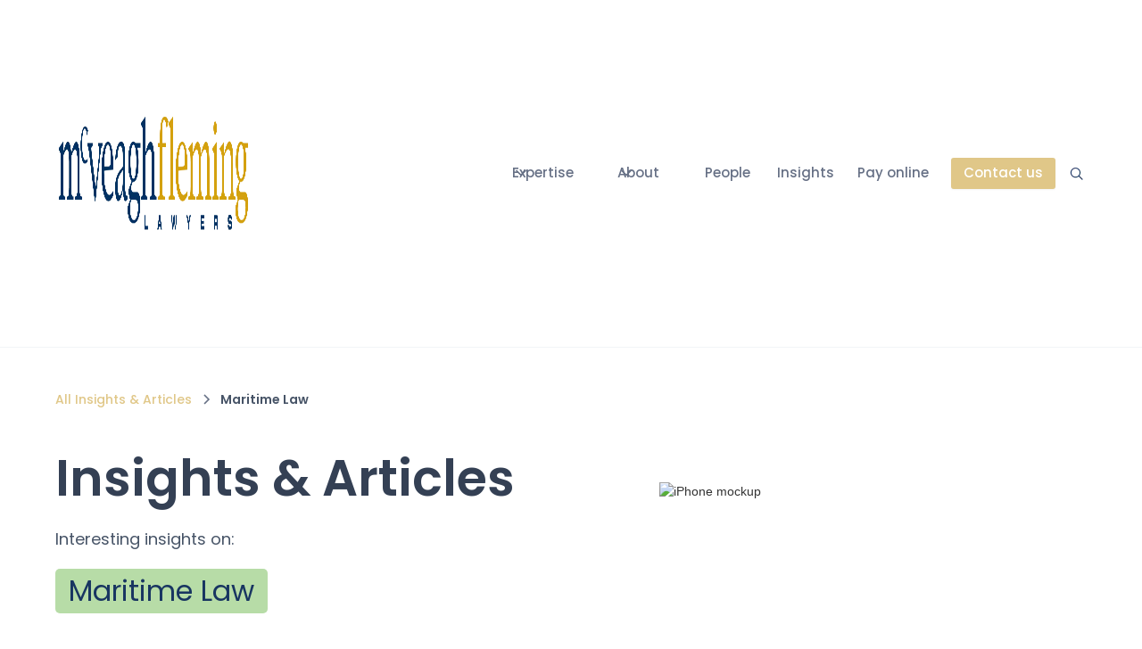

--- FILE ---
content_type: text/html; charset=utf-8
request_url: https://www.mcveaghfleming.co.nz/article-tags/maritime-law
body_size: 17851
content:
<!DOCTYPE html><!-- Last Published: Fri Jan 23 2026 04:48:39 GMT+0000 (Coordinated Universal Time) --><html data-wf-domain="www.mcveaghfleming.co.nz" data-wf-page="65fa57b31c30f8603b84ecbc" data-wf-site="64efab8a0be0daa6d5f3a0bb" lang="en-NZ" data-wf-collection="65fa57b31c30f8603b84ebbf" data-wf-item-slug="maritime-law"><head><meta charset="utf-8"/><title>Maritime Law Articles | McVeagh Fleming</title><meta content="A collection of articles from McVeagh Fleming about Maritime Law" name="description"/><meta content="width=device-width, initial-scale=1" name="viewport"/><meta content="0mbt1JT4fTOYut0l_ELVaKe9gb0-_q97RKPs9RDYpeI" name="google-site-verification"/><link href="https://cdn.prod.website-files.com/64efab8a0be0daa6d5f3a0bb/css/mcveagh-fleming-2023.webflow.shared.c7650575f.min.css" rel="stylesheet" type="text/css" integrity="sha384-x2UFdfsKcyM8Aa1wfwBj+DVuzcfibLn9iC68OPaJJnvD3dbZ7jhoZ1BSDX3MnCI+" crossorigin="anonymous"/><link href="https://cdn.prod.website-files.com/64efab8a0be0daa6d5f3a0bb/css/mcveagh-fleming-2023.webflow.65fa57b31c30f8603b84ecbc-b71c0bd8c.min.css" rel="stylesheet" type="text/css" integrity="sha384-SP/J4EDXEehGEFB6Zm+C0o4NKWKg11/FpUZ6BXcO4tGJ/Ba0wLKxVjWjLgtK/htV" crossorigin="anonymous"/><link href="https://fonts.googleapis.com" rel="preconnect"/><link href="https://fonts.gstatic.com" rel="preconnect" crossorigin="anonymous"/><script src="https://ajax.googleapis.com/ajax/libs/webfont/1.6.26/webfont.js" type="text/javascript"></script><script type="text/javascript">WebFont.load({  google: {    families: ["Montserrat:100,100italic,200,200italic,300,300italic,400,400italic,500,500italic,600,600italic,700,700italic,800,800italic,900,900italic","Vollkorn:400,400italic,700,700italic","Oswald:200,300,400,500,600,700","Open Sans:300,300italic,400,400italic,600,600italic,700,700italic,800,800italic","Poppins:regular,500,600,700,800"]  }});</script><script type="text/javascript">!function(o,c){var n=c.documentElement,t=" w-mod-";n.className+=t+"js",("ontouchstart"in o||o.DocumentTouch&&c instanceof DocumentTouch)&&(n.className+=t+"touch")}(window,document);</script><link href="https://cdn.prod.website-files.com/64efab8a0be0daa6d5f3a0bb/68927cb769e73d1dff2d44f8_McV%20favicon%202%20(64%20x%2064%20px)inverse.png" rel="shortcut icon" type="image/x-icon"/><link href="https://cdn.prod.website-files.com/64efab8a0be0daa6d5f3a0bb/68927c855d650577458faf23_Inverse.png" rel="apple-touch-icon"/><link href="https://www.mcveaghfleming.co.nz/article-tags/maritime-law" rel="canonical"/><script async="" src="https://www.googletagmanager.com/gtag/js?id=G-48T4QD5373"></script><script type="text/javascript">window.dataLayer = window.dataLayer || [];function gtag(){dataLayer.push(arguments);}gtag('set', 'developer_id.dZGVlNj', true);gtag('js', new Date());gtag('config', 'G-48T4QD5373');</script><script src="https://www.google.com/recaptcha/api.js" type="text/javascript"></script><!-- Global site tag (gtag.js) - Google Analytics -->
<script async src="https://www.googletagmanager.com/gtag/js?id=G-48T4QD5373"></script>
<script>
  window.dataLayer = window.dataLayer || [];
  function gtag(){dataLayer.push(arguments);}
  gtag('js', new Date());
  gtag('config', 'G-48T4QD5373');
</script>

<!--[if IE]>
<style type="text/css">
/* TARGETS IE 9 and below */
.cntrl-vertical{display: block;    padding-top: 25vh;}
</style>
<![endif]-->

<style type="text/css">
/* TARGETS 10 and 11 */
@media all and (-ms-high-contrast: none), (-ms-high-contrast: active) {
  .cntrl-vertical{display: block;    padding-top: 25vh;}  
}
</style>

<!-- STYLE FOR LAPTOPS and MACBOOKS -->
<style>
/* @media (max-height:768px) and (min-width:992px) and (max-width:1366px) { */
@media (max-height:768px) and (min-width:992px) and (max-width:1366px) {
.h2-slide{ font-size:80px; line-height: 88px;}
._100-years-rondel{max-width:160px; max-width:120px;}
.cntrl-intro-video,
.video-width{width:240px; height:136px; min-height:136px;}  
.cntrl-intro-video{margin-top:20px;}
.cntrl-timeline-link{margin-top:15px;}
.cntrl-dots{bottom:60px;}
.carousel-caption{font-size: 16px;line-height: 20px;}
._100-years-rondel.pos-100-century {top: -20px; right: -50px;}
._100-years-rondel.pos-results {top: -20px; right: -80px;}
._100-years-rondel.pos-notary {top: -20px; right: -80px;}
._100-years-rondel.pos-expertise { top: -20px; right: 0px; }
._100-years-rondel.pos-notice {top: -20px; right: -80px;}
} 

@media (max-height:768px) and (min-width:992px) and (max-width:1024px) {
	.wrap-search.banner-cntrl{right: 22%;}
}

/* Control Covid-19 slide for laptops */
@media (max-height:768px) and (min-width:992px) and (max-width:1300px) {
		.blue-line-120.adj-c19{display:none;}
		.h2-slide.adj-c19 {font-size: 44px; line-height:44px;}
    .h2-c19 {font-size: 15px; line-height: 19px;}
    .rt-covid p {font-size: 12px; line-height: 16px;}
		
    }    
</style>


<!-- Elfsight Announcement Bar | Untitled Announcement Bar -->
<script src="https://elfsightcdn.com/platform.js" async></script>
<div class="elfsight-app-7cd22f89-99e4-4d16-bbe6-1f546f2e0465" data-elfsight-app-lazy></div></head><body><div data-animation="default" class="uui-navbarnew w-nav" data-easing2="ease" data-easing="ease" data-collapse="medium" data-w-id="f75bb8e7-4860-6e60-b40a-c80b3847ba47" role="banner" data-duration="400" id="main-nav"><div class="uui-navbar08_container"><a href="/" class="uui-navbar08_logo-link w-nav-brand"><div class="uui-logo_component-2"><img src="https://cdn.prod.website-files.com/64efab8a0be0daa6d5f3a0bb/652cb4ea786e6d03178333fe_Logo%20for%20white%20(trans)%20(1).webp" loading="lazy" sizes="(max-width: 479px) 98vw, (max-width: 767px) 99vw, (max-width: 1950px) 100vw, 1950px" srcset="https://cdn.prod.website-files.com/64efab8a0be0daa6d5f3a0bb/652cb4ea786e6d03178333fe_Logo%20for%20white%20(trans)%20(1)-p-500.png 500w, https://cdn.prod.website-files.com/64efab8a0be0daa6d5f3a0bb/652cb4ea786e6d03178333fe_Logo%20for%20white%20(trans)%20(1)-p-800.png 800w, https://cdn.prod.website-files.com/64efab8a0be0daa6d5f3a0bb/652cb4ea786e6d03178333fe_Logo%20for%20white%20(trans)%20(1)-p-1080.png 1080w, https://cdn.prod.website-files.com/64efab8a0be0daa6d5f3a0bb/652cb4ea786e6d03178333fe_Logo%20for%20white%20(trans)%20(1).webp 1950w" alt="Logo" class="uui-logo_image-2"/></div></a><nav role="navigation" class="uui-navbar08_menu w-nav-menu"><div class="uui-navbar08_menu-left"></div><div class="uui-navbar08_menu-right"><div data-hover="true" data-delay="300" data-w-id="f75bb8e7-4860-6e60-b40a-c80b3847ba4f" class="uui-navbar08_menu-dropdown w-dropdown"><div class="uui-navbar08_dropdown-toggle w-dropdown-toggle"><div class="uui-dropdown-icon-2 w-embed"><svg width="20" height="20" viewBox="0 0 20 20" fill="none" xmlns="http://www.w3.org/2000/svg">
<path d="M5 7.5L10 12.5L15 7.5" stroke="CurrentColor" stroke-width="1.67" stroke-linecap="round" stroke-linejoin="round"/>
</svg></div><div class="text-block-28">Expertise</div></div><nav class="uui-navbar08_dropdown-list w-dropdown-list"><div class="uui-space-xsmall"></div><div class="uui-navbar08_dropdown-content"><div class="uui-navbar08_dropdown-link-list"><h4 class="uui-navbar08_heading">Business</h4><a href="/expertise/corporate-commercial" class="expertiese-main-page-link w-inline-block"><div class="exp_icon-wrapper"><div class="exp-icon-1x1-xsmall-3 w-embed"><svg width="24" height="24" viewBox="0 0 24 24" fill="none" xmlns="http://www.w3.org/2000/svg">
<path d="M8.5 14.6667C8.5 15.9553 9.54467 17 10.8333 17H13C14.3807 17 15.5 15.8807 15.5 14.5C15.5 13.1193 14.3807 12 13 12H11C9.61929 12 8.5 10.8807 8.5 9.5C8.5 8.11929 9.61929 7 11 7H13.1667C14.4553 7 15.5 8.04467 15.5 9.33333M12 5.5V7M12 17V18.5M22 12C22 17.5228 17.5228 22 12 22C6.47715 22 2 17.5228 2 12C2 6.47715 6.47715 2 12 2C17.5228 2 22 6.47715 22 12Z" stroke="currentColor" stroke-width="2" stroke-linecap="round" stroke-linejoin="round"/>
</svg></div></div><div class="exp-navbar08_item-right"><div class="uui-navbar08_item-heading">Corporate &amp; Commercial</div></div></a><a href="/business/company-and-corporate-structuring" class="exp-plain-link-block w-inline-block"><div class="exp-text_item-plain">Company &amp; Corporate Structuring</div></a><a href="/business/mergers-sales-and-acquisitions" class="exp-plain-link-block-copy w-inline-block"><div class="exp-text_item-plain">Mergers, Sales &amp; Acquisitions</div></a><a href="/business/commercial-contracts" class="exp-plain-link-block w-inline-block"><div class="exp-text_item-plain">Commercial Contracts</div></a><a href="/business/banking-and-finance" class="exp-plain-link-block-copy w-inline-block"><div class="exp-text_item-plain">Banking &amp; Finance</div></a><a href="/business/financial-adviser-and-financial-service-provider-compliance-and-advice" class="exp-plain-link-block w-inline-block"><div class="exp-text_item-plain">Financial Adviser &amp; Services Provider Advice</div></a><a href="/business/securities-law" class="exp-plain-link-block-copy w-inline-block"><div class="exp-text_item-plain">Securities Law</div></a><a href="#" class="exp-plain-link-block-copy w-inline-block"><div class="exp-text_item-plain">Franchising</div></a><div class="uui-space-xsmall"></div><a href="#" class="exp_dropdown-link w-inline-block"><div class="exp_icon-wrapper"><div class="exp-icon-1x1-xsmall-3 w-embed"><svg width="24" height="24" viewBox="0 0 24 24" fill="none" xmlns="http://www.w3.org/2000/svg">
  <rect x="3" y="7" width="6" height="13" stroke="currentColor" stroke-width="2" stroke-linecap="round" stroke-linejoin="round"/>
  <rect x="11" y="3" width="10" height="17" stroke="currentColor" stroke-width="2" stroke-linecap="round" stroke-linejoin="round"/>
  <path d="M7 11H5M7 15H5M15 7H17M15 11H17M15 15H17" stroke="currentColor" stroke-width="2" stroke-linecap="round" stroke-linejoin="round"/>
  <path d="M3 20H21" stroke="currentColor" stroke-width="2" stroke-linecap="round" stroke-linejoin="round"/>
</svg></div></div><div class="exp-navbar08_item-right"><div class="uui-navbar08_item-heading">Commercial Property</div></div></a><a href="/business/commercial-property-and-bodies-corporate" class="exp-plain-link-block w-inline-block"><div class="exp-text_item-plain">Commercial Property &amp; Bodies Corporate</div></a><a href="/business/subdivisions" class="exp-plain-link-block w-inline-block"><div class="exp-text_item-plain">Subdivisions</div></a><div class="uui-space-xsmall"></div><a href="/expertise/litigation-disputes" class="expertiese-main-page-link w-inline-block"><div class="exp_icon-wrapper"><div class="exp-icon-1x1-xsmall-3 w-embed"><svg width="24" height="25" viewBox="0 0 24 25" fill="none" xmlns="http://www.w3.org/2000/svg">
<path d="M20 19.5V16.5H7C5.34315 16.5 4 17.8431 4 19.5M8.8 22.5H16.8C17.9201 22.5 18.4802 22.5 18.908 22.282C19.2843 22.0903 19.5903 21.7843 19.782 21.408C20 20.9802 20 20.4201 20 19.3V5.7C20 4.57989 20 4.01984 19.782 3.59202C19.5903 3.21569 19.2843 2.90973 18.908 2.71799C18.4802 2.5 17.9201 2.5 16.8 2.5H8.8C7.11984 2.5 6.27976 2.5 5.63803 2.82698C5.07354 3.1146 4.6146 3.57354 4.32698 4.13803C4 4.77976 4 5.61984 4 7.3V17.7C4 19.3802 4 20.2202 4.32698 20.862C4.6146 21.4265 5.07354 21.8854 5.63803 22.173C6.27976 22.5 7.11984 22.5 8.8 22.5Z" stroke="currentColor" stroke-width="2" stroke-linecap="round" stroke-linejoin="round"/>
</svg></div></div><div class="exp-navbar08_item-right"><div class="uui-navbar08_item-heading">Litigation &amp; Disputes (Business)</div></div></a><a href="/business/commercial-land-and-property-disputes" class="exp-plain-link-block w-inline-block"><div class="exp-text_item-plain">Commercial Land &amp; Property Disputes</div></a><a href="/business/insolvency-debt-recovery" class="exp-plain-link-block-copy w-inline-block"><div class="exp-text_item-plain">Insolvency &amp; Debt Recovery</div></a><a href="/business/consumer-and-fair-trading-claims" class="exp-plain-link-block-copy w-inline-block"><div class="exp-text_item-plain">Consumer &amp; Fair Trading Claims</div></a><a href="/business/construction-and-building-matters" class="exp-plain-link-block-copy w-inline-block"><div class="exp-text_item-plain">Construction &amp; Building Matters</div></a><div class="uui-space-xsmall"></div><a href="#" class="exp_dropdown-link w-inline-block"><div class="exp_icon-wrapper"><div class="exp-icon-1x1-xsmall-3 w-embed"><svg width="24" height="24" viewBox="0 0 24 24" fill="none" xmlns="http://www.w3.org/2000/svg">
<path d="M15 17V21H9V17M5.2 17H18.8C19.9201 17 20.4802 17 20.908 16.782C21.2843 16.5903 21.5903 16.2843 21.782 15.908C22 15.4802 22 14.9201 22 13.8V6.2C22 5.0799 22 4.51984 21.782 4.09202C21.5903 3.71569 21.2843 3.40973 20.908 3.21799C20.4802 3 19.9201 3 18.8 3H5.2C4.07989 3 3.51984 3 3.09202 3.21799C2.71569 3.40973 2.40973 3.71569 2.21799 4.09202C2 4.51984 2 5.07989 2 6.2V13.8C2 14.9201 2 15.4802 2.21799 15.908C2.40973 16.2843 2.71569 16.5903 3.09202 16.782C3.51984 17 4.0799 17 5.2 17Z" stroke="currentColor" stroke-width="2" stroke-linecap="round" stroke-linejoin="round"/>
</svg></div></div><div class="exp-navbar08_item-right"><div class="uui-navbar08_item-heading">Tech &amp; Regulatory Compliance</div></div></a><a href="/business/artificial-intelligence" class="exp-plain-link-block-copy w-inline-block"><div class="exp-text_item-plain">Artificial Intelligence</div></a><a href="/business/disruptive-innovation" class="exp-plain-link-block-copy w-inline-block"><div class="exp-text_item-plain">Disruptive Innovation</div></a><a href="/business/intellectual-property" class="exp-plain-link-block-copy w-inline-block"><div class="exp-text_item-plain">Intellectual Property</div></a><a href="/business/privacy-and-data-protection" class="exp-plain-link-block-copy w-inline-block"><div class="exp-text_item-plain">Privacy &amp; Data Protection</div></a><div class="uui-space-xsmall"></div><a href="#" class="exp_dropdown-link w-inline-block"><div class="exp_icon-wrapper"><div class="exp-icon-1x1-xsmall-3 w-embed"><svg width="24" height="24" viewBox="0 0 24 24" fill="none" xmlns="http://www.w3.org/2000/svg">
<path d="M15.5 3.5V2M19.4393 4.56066L20.5 3.5M20.5103 8.5H22.0103M21.9506 13C21.4489 18.0533 17.1853 22 12 22C6.47715 22 2 17.5228 2 12C2 6.81465 5.94668 2.5511 11 2.04938M12 8H16V12M15.6197 8C13.2653 11.3276 9.38636 13.5 5 13.5C3.9971 13.5 3.02072 13.3864 2.08302 13.1715" stroke="currentColor" stroke-width="2" stroke-linecap="round" stroke-linejoin="round"/>
</svg></div></div><div class="exp-navbar08_item-right"><div class="uui-navbar08_item-heading">Additional Specialisations</div></div></a><a href="/business/telecommunications-law" class="exp-plain-link-block-copy w-inline-block"><div class="exp-text_item-plain">Telecommunications Law</div></a><a href="/business/maritime-law" class="exp-plain-link-block-copy w-inline-block"><div class="exp-text_item-plain">Maritime Law</div></a><a href="/business/incorporated-societies" class="exp-plain-link-block-copy w-inline-block"><div class="exp-text_item-plain">Incorporated Societies</div></a><a href="/notary-public" class="exp-plain-link-block-copy w-inline-block"><div class="exp-text_item-plain">Notary Public</div></a><div class="uui-space-xsmall"></div><a href="#" class="exp_dropdown-link w-inline-block"><div class="exp_icon-wrapper"><div class="exp-icon-1x1-xsmall-3 w-embed"><svg class="w-[24px] h-[24px] text-gray-800 dark:text-white" aria-hidden="true" xmlns="http://www.w3.org/2000/svg" width="24" height="24" fill="none" viewBox="0 0 24 24">
  <path stroke="currentColor" stroke-linecap="round" stroke-width="2" d="M4.37 7.657c2.063.528 2.396 2.806 3.202 3.87 1.07 1.413 2.075 1.228 3.192 2.644 1.805 2.289 1.312 5.705 1.312 6.705M20 15h-1a4 4 0 0 0-4 4v1M8.587 3.992c0 .822.112 1.886 1.515 2.58 1.402.693 2.918.351 2.918 2.334 0 .276 0 2.008 1.972 2.008 2.026.031 2.026-1.678 2.026-2.008 0-.65.527-.9 1.177-.9H20M21 12a9 9 0 1 1-18 0 9 9 0 0 1 18 0Z"/>
</svg></div></div><div class="exp-navbar08_item-right"><div class="uui-navbar08_item-heading">International</div></div></a><a href="/korean/korean-home" class="exp-plain-link-block-copy w-inline-block"><div class="exp-text_item-plain">한국어 (Korean)</div></a></div><div class="uui-navbar08_dropdown-link-list"><h4 class="uui-navbar08_heading">Personal</h4><a href="/expertise/family-and-relationship-property" class="expertiese-main-page-link w-inline-block"><div class="exp_icon-wrapper"><div class="exp-icon-1x1-xsmall-3 w-embed"><svg width="24" height="24" viewBox="0 0 24 24" fill="none" xmlns="http://www.w3.org/2000/svg">
<path d="M22 21V19C22 17.1362 20.7252 15.5701 19 15.126M15.5 3.29076C16.9659 3.88415 18 5.32131 18 7C18 8.67869 16.9659 10.1159 15.5 10.7092M17 21C17 19.1362 17 18.2044 16.6955 17.4693C16.2895 16.4892 15.5108 15.7105 14.5307 15.3045C13.7956 15 12.8638 15 11 15H8C6.13623 15 5.20435 15 4.46927 15.3045C3.48915 15.7105 2.71046 16.4892 2.30448 17.4693C2 18.2044 2 19.1362 2 21M13.5 7C13.5 9.20914 11.7091 11 9.5 11C7.29086 11 5.5 9.20914 5.5 7C5.5 4.79086 7.29086 3 9.5 3C11.7091 3 13.5 4.79086 13.5 7Z" stroke="currentColor" stroke-width="2" stroke-linecap="round" stroke-linejoin="round"/>
</svg></div></div><div class="exp-navbar08_item-right"><div class="uui-navbar08_item-heading">Family &amp; Relationship Property</div></div></a><a href="/personal/care-of-children" class="exp-plain-link-block w-inline-block"><div class="exp-text_item-plain">Care of Children</div></a><a href="/personal/family-law-relationship-property" class="exp-plain-link-block w-inline-block"><div class="exp-text_item-plain">Family Law &amp; Relationship Property</div></a><a href="/personal/family-violence" class="exp-plain-link-block w-inline-block"><div class="exp-text_item-plain">Family Violence</div></a><a href="/personal/separation-and-dissolution-divorce" class="exp-plain-link-block w-inline-block"><div class="exp-text_item-plain">Separation &amp; Divorce</div></a><div class="uui-space-xsmall"></div><a href="/expertise/immigration" class="immigration-dropdown-link w-inline-block"><div class="exp_icon-wrapper"><div class="exp-icon-1x1-xsmall-3 w-embed"><svg width="24" height="24" viewBox="0 0 24 24" fill="none" xmlns="http://www.w3.org/2000/svg">
<path d="M14 7H19.6404C20.0877 7 20.3113 7 20.4421 7.09404C20.5562 7.17609 20.6306 7.30239 20.6469 7.442C20.6656 7.602 20.5569 7.79751 20.3397 8.18851L18.9936 10.6115C18.9148 10.7533 18.8755 10.8242 18.86 10.8993C18.8463 10.9657 18.8463 11.0343 18.86 11.1007C18.8755 11.1758 18.9148 11.2467 18.9936 11.3885L20.3397 13.8115C20.5569 14.2025 20.6656 14.398 20.6469 14.558C20.6306 14.6976 20.5562 14.8239 20.4421 14.906C20.3113 15 20.0877 15 19.6404 15H12.6C12.0399 15 11.7599 15 11.546 14.891C11.3578 14.7951 11.2049 14.6422 11.109 14.454C11 14.2401 11 13.9601 11 13.4V11M4 21L4 4M4 11H12.4C12.9601 11 13.2401 11 13.454 10.891C13.6422 10.7951 13.7951 10.6422 13.891 10.454C14 10.2401 14 9.96005 14 9.4V4.6C14 4.03995 14 3.75992 13.891 3.54601C13.7951 3.35785 13.6422 3.20487 13.454 3.10899C13.2401 3 12.9601 3 12.4 3H5.6C5.03995 3 4.75992 3 4.54601 3.10899C4.35785 3.20487 4.20487 3.35785 4.10899 3.54601C4 3.75992 4 4.03995 4 4.6V11Z" stroke="currentColor" stroke-width="2" stroke-linecap="round" stroke-linejoin="round"/>
</svg></div></div><div class="exp-navbar08_item-right"><div class="uui-navbar08_item-heading">Immigration</div></div></a><a href="/personal/immigration-visas" class="exp-plain-link-block w-inline-block"><div class="exp-text_item-plain">Visas</div></a><a href="/personal/immigration-issues-appeals" class="exp-plain-link-block w-inline-block"><div class="exp-text_item-plain">Issues &amp; Appeals</div></a><a href="/personal/employers-immigration" class="exp-plain-link-block w-inline-block"><div class="exp-text_item-plain">Employers &amp; Accreditation</div></a><a href="/personal/licenced-immigration-advisor-support" class="exp-plain-link-block w-inline-block"><div class="exp-text_item-plain">Licenced Immigration Advisor Support</div></a><div class="uui-space-xsmall"></div><a href="/personal/residential-property-buying-selling" class="expertiese-main-page-link w-inline-block"><div class="exp_icon-wrapper"><div class="exp-icon-1x1-xsmall-3 w-embed"><svg width="24" height="24" viewBox="0 0 24 24" fill="none" xmlns="http://www.w3.org/2000/svg">
  <path d="M3 9.5L12 3L21 9.5V20C21 20.5523 20.5523 21 20 21H4C3.44772 21 3 20.5523 3 20V9.5Z" stroke="currentColor" stroke-width="2" stroke-linecap="round" stroke-linejoin="round"/>
  <path d="M9 21V12H15V21" stroke="currentColor" stroke-width="2" stroke-linecap="round" stroke-linejoin="round"/>
</svg></div></div><div class="exp-navbar08_item-right"><div class="uui-navbar08_item-heading">Residential Property - Buying &amp; Selling</div></div></a><a href="/personal/residential-property-cross-lease-conversion" class="exp-plain-link-block w-inline-block"><div class="exp-text_item-plain">Cross lease conversion</div></a><div class="uui-space-xsmall"></div><a href="/expertise/employment" class="expertiese-main-page-link w-inline-block"><div class="exp_icon-wrapper"><div class="exp-icon-1x1-xsmall-3 w-embed"><svg width="24" height="24" viewBox="0 0 24 24" fill="none" xmlns="http://www.w3.org/2000/svg">
<path d="M8.5 12.5C8.5 12.5 9.8125 14 12 14C14.1875 14 15.5 12.5 15.5 12.5M14.75 7.5H14.76M9.25 7.5H9.26M7 18V20.3355C7 20.8684 7 21.1348 7.10923 21.2716C7.20422 21.3906 7.34827 21.4599 7.50054 21.4597C7.67563 21.4595 7.88367 21.2931 8.29976 20.9602L10.6852 19.0518C11.1725 18.662 11.4162 18.4671 11.6875 18.3285C11.9282 18.2055 12.1844 18.1156 12.4492 18.0613C12.7477 18 13.0597 18 13.6837 18H16.2C17.8802 18 18.7202 18 19.362 17.673C19.9265 17.3854 20.3854 16.9265 20.673 16.362C21 15.7202 21 14.8802 21 13.2V7.8C21 6.11984 21 5.27976 20.673 4.63803C20.3854 4.07354 19.9265 3.6146 19.362 3.32698C18.7202 3 17.8802 3 16.2 3H7.8C6.11984 3 5.27976 3 4.63803 3.32698C4.07354 3.6146 3.6146 4.07354 3.32698 4.63803C3 5.27976 3 6.11984 3 7.8V14C3 14.93 3 15.395 3.10222 15.7765C3.37962 16.8117 4.18827 17.6204 5.22354 17.8978C5.60504 18 6.07003 18 7 18ZM15.25 7.5C15.25 7.77614 15.0261 8 14.75 8C14.4739 8 14.25 7.77614 14.25 7.5C14.25 7.22386 14.4739 7 14.75 7C15.0261 7 15.25 7.22386 15.25 7.5ZM9.75 7.5C9.75 7.77614 9.52614 8 9.25 8C8.97386 8 8.75 7.77614 8.75 7.5C8.75 7.22386 8.97386 7 9.25 7C9.52614 7 9.75 7.22386 9.75 7.5Z" stroke="currentColor" stroke-width="2" stroke-linecap="round" stroke-linejoin="round"/>
</svg></div></div><div class="exp-navbar08_item-right"><div class="uui-navbar08_item-heading">Employment</div></div></a><a href="/personal/employment-employees" class="exp-plain-link-block w-inline-block"><div class="exp-text_item-plain">Employment - Employees</div></a><a href="/business/employment-employers" class="exp-plain-link-block-copy w-inline-block"><div class="exp-text_item-plain">Employment - Employers</div></a><div class="uui-space-xsmall"></div><a href="#" class="exp_dropdown-link w-inline-block"><div class="exp_icon-wrapper"><div class="exp-icon-1x1-xsmall-3 w-embed"><svg width="24" height="25" viewBox="0 0 24 25" fill="none" xmlns="http://www.w3.org/2000/svg">
<path d="M20 19.5V16.5H7C5.34315 16.5 4 17.8431 4 19.5M8.8 22.5H16.8C17.9201 22.5 18.4802 22.5 18.908 22.282C19.2843 22.0903 19.5903 21.7843 19.782 21.408C20 20.9802 20 20.4201 20 19.3V5.7C20 4.57989 20 4.01984 19.782 3.59202C19.5903 3.21569 19.2843 2.90973 18.908 2.71799C18.4802 2.5 17.9201 2.5 16.8 2.5H8.8C7.11984 2.5 6.27976 2.5 5.63803 2.82698C5.07354 3.1146 4.6146 3.57354 4.32698 4.13803C4 4.77976 4 5.61984 4 7.3V17.7C4 19.3802 4 20.2202 4.32698 20.862C4.6146 21.4265 5.07354 21.8854 5.63803 22.173C6.27976 22.5 7.11984 22.5 8.8 22.5Z" stroke="currentColor" stroke-width="2" stroke-linecap="round" stroke-linejoin="round"/>
</svg></div></div><div class="exp-navbar08_item-right"><div class="uui-navbar08_item-heading">Litigation (Personal)</div></div></a><a href="/personal/litigation-dispute-resolution" class="exp-plain-link-block w-inline-block"><div class="exp-text_item-plain">Litigation &amp; Dispute Resolution</div></a><a href="/personal/bankruptcy-personal-insolvency" class="exp-plain-link-block w-inline-block"><div class="exp-text_item-plain">Bankruptcy &amp; Personal Insolvency</div></a><a href="/personal/consumer-and-fair-trading-claims" class="exp-plain-link-block-copy w-inline-block"><div class="exp-text_item-plain">Consumer &amp; Fair Trading Claims</div></a><a href="/personal/criminal-and-traffic-offences" class="exp-plain-link-block-copy w-inline-block"><div class="exp-text_item-plain">Criminal &amp; Traffic Offences</div></a><a href="/personal/land-and-property-disputes" class="exp-plain-link-block-copy w-inline-block"><div class="exp-text_item-plain">Land &amp; Property Disputes</div></a><a href="/personal/money-claims" class="exp-plain-link-block-copy w-inline-block"><div class="exp-text_item-plain">Money Claims</div></a><a href="/personal/trusts-and-estate-litigation" class="exp-plain-link-block-copy w-inline-block"><div class="exp-text_item-plain">Trusts &amp; Estate Litigation</div></a><div class="uui-space-xsmall"></div><a href="/expertise/estate-planning-and-administration" class="estate-planning-dropdown-link w-inline-block"><div class="exp_icon-wrapper"><div class="exp-icon-1x1-xsmall-3 w-embed"><svg width="24" height="24" viewBox="0 0 24 24" fill="none" xmlns="http://www.w3.org/2000/svg">
<path d="M12 2C13.3132 2 14.6136 2.25866 15.8268 2.76121C17.0401 3.26375 18.1425 4.00035 19.0711 4.92893C19.9997 5.85752 20.7363 6.95991 21.2388 8.17317C21.7413 9.38643 22 10.6868 22 12M12 2V12M12 2C6.47715 2 2 6.47715 2 12C2 17.5228 6.47715 22 12 22C17.5228 22 22 17.5229 22 12M12 2C17.5228 2 22 6.47716 22 12M22 12L12 12M22 12C22 13.5781 21.6265 15.1338 20.9101 16.5399C20.1936 17.946 19.1546 19.1626 17.8779 20.0902L12 12" stroke="currentColor" stroke-width="2" stroke-linecap="round" stroke-linejoin="round"/>
</svg></div></div><div class="exp-navbar08_item-right"><div class="uui-navbar08_item-heading">Estate Planning and Administration</div></div></a><a href="/personal/estate-administration" class="exp-plain-link-block-copy w-inline-block"><div class="exp-text_item-plain">Estate Administration</div></a><a href="/personal/trusts" class="exp-plain-link-block-copy w-inline-block"><div class="exp-text_item-plain">Trusts</div></a><a href="/personal/wills-and-enduring-powers-of-attorney" class="exp-plain-link-block-copy w-inline-block"><div class="exp-text_item-plain">Wills &amp; Enduring Powers of Attorney</div></a><a href="/landing-p/dementia" class="exp-plain-link-block-copy w-inline-block"><div class="exp-text_item-plain">Dementia &amp; PPPR</div></a><div class="uui-space-xsmall"></div></div></div></nav></div><div data-hover="true" data-delay="300" data-w-id="f75bb8e7-4860-6e60-b40a-c80b3847bb24" class="uui-navbar08_menu-dropdown w-dropdown"><div class="uui-navbar08_dropdown-toggle w-dropdown-toggle"><div class="uui-dropdown-icon-2 w-embed"><svg width="20" height="20" viewBox="0 0 20 20" fill="none" xmlns="http://www.w3.org/2000/svg">
<path d="M5 7.5L10 12.5L15 7.5" stroke="CurrentColor" stroke-width="1.67" stroke-linecap="round" stroke-linejoin="round"/>
</svg></div><div class="text-block-28">About</div></div><nav class="uui-navbar08_dropdown-list w-dropdown-list"><div class="uui-navbar08_dropdown-content"><div class="uui-navbar08_dropdown-link-list"><h4 class="uui-navbar08_heading">Resources</h4><a href="/newsletters" class="uui-navbar08_dropdown-link w-inline-block"><div class="uui-navbar08_icon-wrapper"><div class="uui-icon-1x1-xsmall-3 w-embed"><svg width="24" height="25" viewBox="0 0 24 25" fill="none" xmlns="http://www.w3.org/2000/svg">
<path d="M20 19.5V16.5H7C5.34315 16.5 4 17.8431 4 19.5M8.8 22.5H16.8C17.9201 22.5 18.4802 22.5 18.908 22.282C19.2843 22.0903 19.5903 21.7843 19.782 21.408C20 20.9802 20 20.4201 20 19.3V5.7C20 4.57989 20 4.01984 19.782 3.59202C19.5903 3.21569 19.2843 2.90973 18.908 2.71799C18.4802 2.5 17.9201 2.5 16.8 2.5H8.8C7.11984 2.5 6.27976 2.5 5.63803 2.82698C5.07354 3.1146 4.6146 3.57354 4.32698 4.13803C4 4.77976 4 5.61984 4 7.3V17.7C4 19.3802 4 20.2202 4.32698 20.862C4.6146 21.4265 5.07354 21.8854 5.63803 22.173C6.27976 22.5 7.11984 22.5 8.8 22.5Z" stroke="currentColor" stroke-width="2" stroke-linecap="round" stroke-linejoin="round"/>
</svg></div></div><div class="uui-navbar08_item-right"><div class="uui-navbar08_item-heading">Newsletters</div><div class="uui-text-size-small-3 hide-mobile-landscape">MF INSIGHT is our curated NZ law articles presented in an online flipbook.</div></div></a><a href="#" class="uui-navbar08_dropdown-link-customer-storiesy w-inline-block"><div class="uui-navbar08_icon-wrapper"><div class="uui-icon-1x1-xsmall-3 w-embed"><svg width="24" height="25" viewBox="0 0 24 25" fill="none" xmlns="http://www.w3.org/2000/svg">
<path d="M4.5 22.5V17.5M4.5 7.5V2.5M2 5H7M2 20H7M13 3.5L11.2658 8.00886C10.9838 8.74209 10.8428 9.10871 10.6235 9.41709C10.4292 9.6904 10.1904 9.92919 9.91709 10.1235C9.60871 10.3428 9.24209 10.4838 8.50886 10.7658L4 12.5L8.50886 14.2342C9.24209 14.5162 9.60871 14.6572 9.91709 14.8765C10.1904 15.0708 10.4292 15.3096 10.6235 15.5829C10.8428 15.8913 10.9838 16.2579 11.2658 16.9911L13 21.5L14.7342 16.9911C15.0162 16.2579 15.1572 15.8913 15.3765 15.5829C15.5708 15.3096 15.8096 15.0708 16.0829 14.8765C16.3913 14.6572 16.7579 14.5162 17.4911 14.2342L22 12.5L17.4911 10.7658C16.7579 10.4838 16.3913 10.3428 16.0829 10.1235C15.8096 9.92919 15.5708 9.6904 15.3765 9.41709C15.1572 9.10871 15.0162 8.74209 14.7342 8.00886L13 3.5Z" stroke="currentColor" stroke-width="2" stroke-linecap="round" stroke-linejoin="round"/>
</svg></div></div><div class="uui-navbar08_item-right"><div class="uui-navbar08_item-heading">Customer stories</div><div class="uui-text-size-small-3 hide-mobile-landscape">A selection of client reviews and testimonials.</div></div></a><a href="#" class="uui-navbar08_dropdown-link-helpful-resources w-inline-block"><div class="uui-navbar08_icon-wrapper"><div class="uui-icon-1x1-xsmall-3 w-embed"><svg width="24" height="25" viewBox="0 0 24 25" fill="none" xmlns="http://www.w3.org/2000/svg">
<path d="M12 22.5C17.5228 22.5 22 18.0228 22 12.5C22 6.97715 17.5228 2.5 12 2.5C6.47715 2.5 2 6.97715 2 12.5C2 18.0228 6.47715 22.5 12 22.5Z" stroke="currentColor" stroke-width="2" stroke-linecap="round" stroke-linejoin="round"/>
<path d="M9.5 9.46533C9.5 8.98805 9.5 8.74941 9.59974 8.61618C9.68666 8.50007 9.81971 8.42744 9.96438 8.4171C10.1304 8.40525 10.3311 8.53429 10.7326 8.79239L15.4532 11.8271C15.8016 12.051 15.9758 12.163 16.0359 12.3054C16.0885 12.4298 16.0885 12.5702 16.0359 12.6946C15.9758 12.837 15.8016 12.949 15.4532 13.1729L10.7326 16.2076C10.3311 16.4657 10.1304 16.5948 9.96438 16.5829C9.81971 16.5726 9.68666 16.4999 9.59974 16.3838C9.5 16.2506 9.5 16.012 9.5 15.5347V9.46533Z" stroke="currentColor" stroke-width="2" stroke-linecap="round" stroke-linejoin="round"/>
</svg></div></div><div class="uui-navbar08_item-right"><div class="uui-navbar08_item-heading">Helpful resources</div><div class="uui-text-size-small-3 hide-mobile-landscape">Videos, infographics, checklists and tips for clients.</div></div></a><a href="/events" class="uui-navbar08_dropdown-link-downloads w-inline-block"><div class="uui-navbar08_icon-wrapper"><div class="uui-icon-1x1-xsmall-3 w-embed"><svg width="24" height="24" viewBox="0 0 24 24" fill="none" xmlns="http://www.w3.org/2000/svg">
<path d="M8.5 12.5C8.5 12.5 9.8125 14 12 14C14.1875 14 15.5 12.5 15.5 12.5M14.75 7.5H14.76M9.25 7.5H9.26M7 18V20.3355C7 20.8684 7 21.1348 7.10923 21.2716C7.20422 21.3906 7.34827 21.4599 7.50054 21.4597C7.67563 21.4595 7.88367 21.2931 8.29976 20.9602L10.6852 19.0518C11.1725 18.662 11.4162 18.4671 11.6875 18.3285C11.9282 18.2055 12.1844 18.1156 12.4492 18.0613C12.7477 18 13.0597 18 13.6837 18H16.2C17.8802 18 18.7202 18 19.362 17.673C19.9265 17.3854 20.3854 16.9265 20.673 16.362C21 15.7202 21 14.8802 21 13.2V7.8C21 6.11984 21 5.27976 20.673 4.63803C20.3854 4.07354 19.9265 3.6146 19.362 3.32698C18.7202 3 17.8802 3 16.2 3H7.8C6.11984 3 5.27976 3 4.63803 3.32698C4.07354 3.6146 3.6146 4.07354 3.32698 4.63803C3 5.27976 3 6.11984 3 7.8V14C3 14.93 3 15.395 3.10222 15.7765C3.37962 16.8117 4.18827 17.6204 5.22354 17.8978C5.60504 18 6.07003 18 7 18ZM15.25 7.5C15.25 7.77614 15.0261 8 14.75 8C14.4739 8 14.25 7.77614 14.25 7.5C14.25 7.22386 14.4739 7 14.75 7C15.0261 7 15.25 7.22386 15.25 7.5ZM9.75 7.5C9.75 7.77614 9.52614 8 9.25 8C8.97386 8 8.75 7.77614 8.75 7.5C8.75 7.22386 8.97386 7 9.25 7C9.52614 7 9.75 7.22386 9.75 7.5Z" stroke="currentColor" stroke-width="2" stroke-linecap="round" stroke-linejoin="round"/>
</svg></div></div><div class="uui-navbar08_item-right"><div class="uui-navbar08_item-heading">Events &amp; Media</div><div class="uui-text-size-small-3 hide-mobile-landscape">Register and learn more about our upcoming events.</div></div></a><a href="/downloads" class="uui-navbar08_dropdown-link-downloads w-inline-block"><div class="uui-navbar08_icon-wrapper"><div class="uui-icon-1x1-xsmall-3 w-embed"><svg width="24" height="25" viewBox="0 0 24 25" fill="none" xmlns="http://www.w3.org/2000/svg">
<path d="M14 2.76953V6.90007C14 7.46012 14 7.74015 14.109 7.95406C14.2049 8.14222 14.3578 8.2952 14.546 8.39108C14.7599 8.50007 15.0399 8.50007 15.6 8.50007H19.7305M14 18L16.5 15.5L14 13M10 13L7.5 15.5L10 18M20 10.4882V17.7C20 19.3802 20 20.2202 19.673 20.862C19.3854 21.4265 18.9265 21.8854 18.362 22.173C17.7202 22.5 16.8802 22.5 15.2 22.5H8.8C7.11984 22.5 6.27976 22.5 5.63803 22.173C5.07354 21.8854 4.6146 21.4265 4.32698 20.862C4 20.2202 4 19.3802 4 17.7V7.3C4 5.61984 4 4.77976 4.32698 4.13803C4.6146 3.57354 5.07354 3.1146 5.63803 2.82698C6.27976 2.5 7.11984 2.5 8.8 2.5H12.0118C12.7455 2.5 13.1124 2.5 13.4577 2.58289C13.7638 2.65638 14.0564 2.77759 14.3249 2.94208C14.6276 3.1276 14.887 3.38703 15.4059 3.90589L18.5941 7.09411C19.113 7.61297 19.3724 7.8724 19.5579 8.17515C19.7224 8.44356 19.8436 8.7362 19.9171 9.0423C20 9.38757 20 9.75445 20 10.4882Z" stroke="currentColor" stroke-width="2" stroke-linecap="round" stroke-linejoin="round"/>
</svg></div></div><div class="uui-navbar08_item-right"><div class="uui-navbar08_item-heading">Document downloads</div><div class="uui-text-size-small-3 hide-mobile-landscape">Client Due Diligence, Terms of Engagement and AML documents.</div></div></a></div><div class="uui-navbar08_dropdown-link-list"><h4 class="uui-navbar08_heading">Our firm</h4><a href="/about-us" class="uui-navbar08_dropdown-link w-inline-block"><div class="uui-navbar08_icon-wrapper"><div class="uui-icon-1x1-xsmall-3 w-embed"><svg width="25" height="24" viewBox="0 0 25 24" fill="none" xmlns="http://www.w3.org/2000/svg">
<path d="M4.66699 21L4.66699 4M4.66699 13H12.067C12.627 13 12.9071 13 13.121 12.891C13.3091 12.7951 13.4621 12.6422 13.558 12.454C13.667 12.2401 13.667 11.9601 13.667 11.4V4.6C13.667 4.03995 13.667 3.75992 13.558 3.54601C13.4621 3.35785 13.3091 3.20487 13.121 3.10899C12.9071 3 12.627 3 12.067 3H6.26699C5.70694 3 5.42691 3 5.213 3.10899C5.02484 3.20487 4.87186 3.35785 4.77599 3.54601C4.66699 3.75992 4.66699 4.03995 4.66699 4.6V13ZM13.667 5H20.067C20.627 5 20.9071 5 21.121 5.10899C21.3091 5.20487 21.4621 5.35785 21.558 5.54601C21.667 5.75992 21.667 6.03995 21.667 6.6V13.4C21.667 13.9601 21.667 14.2401 21.558 14.454C21.4621 14.6422 21.3091 14.7951 21.121 14.891C20.9071 15 20.627 15 20.067 15H15.267C14.7069 15 14.4269 15 14.213 14.891C14.0248 14.7951 13.8719 14.6422 13.776 14.454C13.667 14.2401 13.667 13.9601 13.667 13.4V5Z" stroke="currentColor" stroke-width="2" stroke-linecap="round" stroke-linejoin="round"/>
</svg></div></div><div class="uui-navbar08_item-right"><div class="uui-navbar08_item-heading">About us</div><div class="uui-text-size-small-3 hide-mobile-landscape">Learn about our story and our mission statement.</div></div></a><a href="/history-of-mcveagh-fleming" class="uui-navbar08_dropdown-link w-inline-block"><div class="uui-navbar08_icon-wrapper"><div class="uui-icon-1x1-xsmall-3 w-embed"><svg width="24" height="24" viewBox="0 0 24 24" fill="none" xmlns="http://www.w3.org/2000/svg">
<path d="M15 17V21H9V17M5.2 17H18.8C19.9201 17 20.4802 17 20.908 16.782C21.2843 16.5903 21.5903 16.2843 21.782 15.908C22 15.4802 22 14.9201 22 13.8V6.2C22 5.0799 22 4.51984 21.782 4.09202C21.5903 3.71569 21.2843 3.40973 20.908 3.21799C20.4802 3 19.9201 3 18.8 3H5.2C4.07989 3 3.51984 3 3.09202 3.21799C2.71569 3.40973 2.40973 3.71569 2.21799 4.09202C2 4.51984 2 5.07989 2 6.2V13.8C2 14.9201 2 15.4802 2.21799 15.908C2.40973 16.2843 2.71569 16.5903 3.09202 16.782C3.51984 17 4.0799 17 5.2 17Z" stroke="currentColor" stroke-width="2" stroke-linecap="round" stroke-linejoin="round"/>
</svg></div></div><div class="uui-navbar08_item-right"><div class="uui-navbar08_item-heading">Our history</div><div class="uui-text-size-small-3 hide-mobile-landscape">McVeagh Fleming has been serving clients for 100+ years.</div></div></a><a href="/careers" class="uui-navbar08_dropdown-link w-inline-block"><div class="uui-navbar08_icon-wrapper"><div class="uui-icon-1x1-xsmall-3 w-embed"><svg width="25" height="24" viewBox="0 0 25 24" fill="none" xmlns="http://www.w3.org/2000/svg">
<path d="M22.667 21V19C22.667 17.1362 21.3922 15.5701 19.667 15.126M16.167 3.29076C17.6329 3.88415 18.667 5.32131 18.667 7C18.667 8.67869 17.6329 10.1159 16.167 10.7092M17.667 21C17.667 19.1362 17.667 18.2044 17.3625 17.4693C16.9565 16.4892 16.1778 15.7105 15.1977 15.3045C14.4626 15 13.5308 15 11.667 15H8.66699C6.80323 15 5.87134 15 5.13626 15.3045C4.15615 15.7105 3.37745 16.4892 2.97147 17.4693C2.66699 18.2044 2.66699 19.1362 2.66699 21M14.167 7C14.167 9.20914 12.3761 11 10.167 11C7.95785 11 6.16699 9.20914 6.16699 7C6.16699 4.79086 7.95785 3 10.167 3C12.3761 3 14.167 4.79086 14.167 7Z" stroke="currentColor" stroke-width="2" stroke-linecap="round" stroke-linejoin="round"/>
</svg></div></div><div class="uui-navbar08_item-right"><div class="uui-navbar08_text-wrapper"><div class="uui-navbar08_item-heading margin-bottom-0">Careers</div><div class="uui-badge-small-success-2"><div>We&#x27;re hiring!</div></div></div><div class="uui-text-size-small-3 hide-mobile-landscape">We’re always looking for talented people. Join our team!</div></div></a><a href="/global-reach" class="uui-navbar08_dropdown-link w-inline-block"><div class="uui-navbar08_icon-wrapper"><div class="uui-icon-1x1-xsmall-3 w-embed"><svg width="24" height="24" viewBox="0 0 24 24" fill="none" xmlns="http://www.w3.org/2000/svg">
<path d="M15.5 3.5V2M19.4393 4.56066L20.5 3.5M20.5103 8.5H22.0103M21.9506 13C21.4489 18.0533 17.1853 22 12 22C6.47715 22 2 17.5228 2 12C2 6.81465 5.94668 2.5511 11 2.04938M12 8H16V12M15.6197 8C13.2653 11.3276 9.38636 13.5 5 13.5C3.9971 13.5 3.02072 13.3864 2.08302 13.1715" stroke="currentColor" stroke-width="2" stroke-linecap="round" stroke-linejoin="round"/>
</svg></div></div><div class="uui-navbar08_item-right"><div class="uui-navbar08_item-heading">Global reach</div><div class="uui-text-size-small-3 hide-mobile-landscape">We are a member of the world-wide Ally Law legal network.</div></div></a><a href="/aml" class="uui-navbar08_dropdown-link w-inline-block"><div class="uui-navbar08_icon-wrapper"><div class="uui-icon-1x1-xsmall-3 w-embed"><svg width="24" height="24" viewBox="0 0 24 24" fill="none" xmlns="http://www.w3.org/2000/svg">
<path d="M22 11.0857V12.0057C21.9988 14.1621 21.3005 16.2604 20.0093 17.9875C18.7182 19.7147 16.9033 20.9782 14.8354 21.5896C12.7674 22.201 10.5573 22.1276 8.53447 21.3803C6.51168 20.633 4.78465 19.2518 3.61096 17.4428C2.43727 15.6338 1.87979 13.4938 2.02168 11.342C2.16356 9.19029 2.99721 7.14205 4.39828 5.5028C5.79935 3.86354 7.69279 2.72111 9.79619 2.24587C11.8996 1.77063 14.1003 1.98806 16.07 2.86572M22 4L12 14.01L9 11.01" stroke="currentColor" stroke-width="2" stroke-linecap="round" stroke-linejoin="round"/>
</svg></div></div><div class="uui-navbar08_item-right"><div class="uui-navbar08_item-heading">AML</div><div class="uui-text-size-small-3 hide-mobile-landscape">Our AML and customer due diligence proccess.</div></div></a></div></div></nav></div><a href="/our-people" class="uui-navbar08_link-people w-nav-link">People</a><a href="/articles" class="uui-navbar08_link w-nav-link">Insights</a><a href="/pay-online" class="uui-navbar08_link w-nav-link">Pay online</a></div><div class="uui-navbar08_button-wrapper w-clearfix"><a href="#" class="uui-button-tertiary-gray-2 hide-tablet w-inline-block"><div class="text-block-30">Pay online</div></a><a href="/contact-us/auckland" class="uui-button-4 w-inline-block"><div class="text-block-29">Contact us</div></a><div data-w-id="f75bb8e7-4860-6e60-b40a-c80b3847bb7e" class="btn-for-search cntrl-pos"></div><a href="/korean/korean-home" class="lnk-asian adj-korea-topnav w-inline-block"></a><a href="/mandarin/mandarin-home" class="lnk-asian adj-china w-inline-block"></a></div></nav><div class="uui-navbar08_menu-button w-nav-button"><div class="menu-icon_component-2"><div class="menu-icon_line-top-2"></div><div class="menu-icon_line-middle-2"><div class="menu-icon_line-middle-inner-2"></div></div><div class="menu-icon_line-bottom-2"></div></div></div><div class="bg-search-new"><form action="/search" class="cntrl-search w-clearfix w-form"><input class="input-search w-input" maxlength="256" name="query" placeholder="Search…" type="search" id="search-2" required=""/><input type="submit" class="btn-cta adj-search w-button" value="Search"/><div data-w-id="d6dd3d41-f266-5498-bf05-bbccb397891c" class="close-x"></div></form></div></div></div><section class="insights-articles-header"><div class="uui-container-large-9"><div class="w-layout-grid uui-heroheader05_component"><div class="uui-heroheader05_content"><div class="tag-breadcrum"><a href="/articles" class="uui-breadcrumb-link-3 w-inline-block"><div>All Insights &amp; Articles</div></a><div class="uui-breadcrumb-divider-3 w-embed"><svg width="16" height="16" viewBox="0 0 16 16" fill="none" xmlns="http://www.w3.org/2000/svg">
<path d="M6 3L11 8L6 13" stroke="CurrentColor" stroke-width="1.5"/>
</svg></div><a href="/article-tags/maritime-law" aria-current="page" class="current-page-name w-inline-block w--current"><div class="text-block-69">This is some text inside of a div block.</div><div>Maritime Law</div></a></div><div class="uui-space-small-11"></div><h1 class="insights-heading">Insights &amp; Articles</h1><div class="uui-space-small-11"></div><div class="uui-text-size-xlarge-8">Interesting insights on:</div><a href="#" class="button-5 w-button">Maritime Law</a><div class="uui-space-large-3"></div></div><div class="uui-heroheader05_image-wrapper"><img src="https://cdn.prod.website-files.com/64efab8a0be0daa6d5f3a0bb/68101c4ebccf6de5dc9a0d21_Insight%20%26%20Article3.avif" loading="lazy" alt="iPhone mockup" class="uui-heroheader05_image"/></div></div></div></section><div><div class="page-section-padding"><div class="uui-container-large-9"><section class="uui-section_layout94"><div class="page-section-padding"><div class="uui-blog02_component"><div class="uui-blog02_list-wrapper"><div class="w-dyn-list"><div role="list" class="collection-list-36 w-dyn-items"><div role="listitem" class="collection-item-7 w-dyn-item"><div class="uui-blog02_item"><a href="/articles/new-rules-for-overseas-voyages" class="uui-blog02_image-link w-inline-block"><div class="uui-blog02_image-wrapper"><img src="https://cdn.prod.website-files.com/64efab8a0be0daa6d5f3a0c8/67bfe6a60c5cf98293ec3a19_Boaties.jpg" loading="lazy" alt="Auckland Maritime Lawyer - Attention NZ Boaties: New departure rules for those planning an overseas voyage" sizes="100vw" srcset="https://cdn.prod.website-files.com/64efab8a0be0daa6d5f3a0c8/67bfe6a60c5cf98293ec3a19_Boaties-p-500.jpg 500w, https://cdn.prod.website-files.com/64efab8a0be0daa6d5f3a0c8/67bfe6a60c5cf98293ec3a19_Boaties-p-800.jpg 800w, https://cdn.prod.website-files.com/64efab8a0be0daa6d5f3a0c8/67bfe6a60c5cf98293ec3a19_Boaties-p-1080.jpg 1080w, https://cdn.prod.website-files.com/64efab8a0be0daa6d5f3a0c8/67bfe6a60c5cf98293ec3a19_Boaties.jpg 1200w" class="uui-blog02_image"/></div></a><a href="/articles/new-rules-for-overseas-voyages" class="uui-blog02_title-link w-inline-block"><div class="text-block-65">This is some text inside of a div block.</div><h2 class="uui-heading-xsmall-8">New departure rules for those planning an overseas voyage</h2></a><div class="uui-text-size-medium-19">If you&#x27;re a New Zealand yacht or boat owner planning to sail overseas, a new certification process is now in place. This change introduces new assessment steps, limited inspection locations, and strict application timeframes. With processing queues and only three approved assessment sites—Auckland, Kerikeri, and Nelson—it&#x27;s crucial to start the application process at least 3 to 6 months in advance to avoid delays.</div><div class="uui-space-xsmall-10"></div><a data-w-id="664ee582-d9db-617c-12cb-63f41131ed45" href="#" class="uui-button-link-9 w-inline-block"><div class="text-block-64">READ MORE</div></a></div></div><div role="listitem" class="collection-item-7 w-dyn-item"><div class="uui-blog02_item"><a href="/articles/legal-due-diligence-when-purchasing-a-boat" class="uui-blog02_image-link w-inline-block"><div class="uui-blog02_image-wrapper"><img src="https://cdn.prod.website-files.com/64efab8a0be0daa6d5f3a0c8/66dfccd9ff824561633e24b8_Bigboat.jpg" loading="lazy" alt="Auckland Maritime Lawyer - Legal due diligence when purchasing a boat. Key legal considerations to help buyers safeguard their investment." sizes="100vw" srcset="https://cdn.prod.website-files.com/64efab8a0be0daa6d5f3a0c8/66dfccd9ff824561633e24b8_Bigboat-p-500.jpg 500w, https://cdn.prod.website-files.com/64efab8a0be0daa6d5f3a0c8/66dfccd9ff824561633e24b8_Bigboat.jpg 600w" class="uui-blog02_image"/></div></a><a href="/articles/legal-due-diligence-when-purchasing-a-boat" class="uui-blog02_title-link w-inline-block"><div class="text-block-65">This is some text inside of a div block.</div><h2 class="uui-heading-xsmall-8">Legal due diligence when purchasing a boat</h2></a><div class="uui-text-size-medium-19">When purchasing a boat, legal due diligence is crucial to ensure a smooth transaction and avoid potential pitfalls. This process primarily focuses on confirming that the seller has clear legal ownership of the vessel and that there are no hidden charges, such as mortgages or liens, which could surface after the purchase. In this article, we outline the key legal considerations to help buyers safeguard their investment.</div><div class="uui-space-xsmall-10"></div><a data-w-id="664ee582-d9db-617c-12cb-63f41131ed45" href="#" class="uui-button-link-9 w-inline-block"><div class="text-block-64">READ MORE</div></a></div></div><div role="listitem" class="collection-item-7 w-dyn-item"><div class="uui-blog02_item"><a href="/articles/boat-purchase-101---sale-and-purchase-agreements" class="uui-blog02_image-link w-inline-block"><div class="uui-blog02_image-wrapper"><img src="https://cdn.prod.website-files.com/64efab8a0be0daa6d5f3a0c8/6653d9136782a2e88be8c3a1_Boat%20purchase%20101.jpg" loading="lazy" alt="When purchasing a boat/ship/yacht/vessel - avoid the exercise becoming a frustrating nightmare - contact a legal expert. Forrester Grant McVeagh Fleming Lawyers" sizes="100vw" srcset="https://cdn.prod.website-files.com/64efab8a0be0daa6d5f3a0c8/6653d9136782a2e88be8c3a1_Boat%20purchase%20101-p-500.jpg 500w, https://cdn.prod.website-files.com/64efab8a0be0daa6d5f3a0c8/6653d9136782a2e88be8c3a1_Boat%20purchase%20101.jpg 600w" class="uui-blog02_image"/></div></a><a href="/articles/boat-purchase-101---sale-and-purchase-agreements" class="uui-blog02_title-link w-inline-block"><div class="text-block-65">This is some text inside of a div block.</div><h2 class="uui-heading-xsmall-8">Boat purchase 101 - Sale and Purchase Agreements </h2></a><div class="uui-text-size-medium-19">Well-drafted agreements for vessel sales are important, especially for larger, technical vessels. While smaller vessel buyers may see these as unnecessary, written contracts simplify legal disputes. Agreements range from basic contracts to detailed forms like the Norwegian Saleform and should clearly outline terms, transaction processes, and dispute procedures, with common provisions as a standard foundation.</div><div class="uui-space-xsmall-10"></div><a data-w-id="664ee582-d9db-617c-12cb-63f41131ed45" href="#" class="uui-button-link-9 w-inline-block"><div class="text-block-64">READ MORE</div></a></div></div><div role="listitem" class="collection-item-7 w-dyn-item"><div class="uui-blog02_item"><a href="/articles/boat-purchase-101---technical-due-diligence" class="uui-blog02_image-link w-inline-block"><div class="uui-blog02_image-wrapper"><img src="https://cdn.prod.website-files.com/64efab8a0be0daa6d5f3a0c8/65cc1a17fd88b6353cd9f90a_shutterstock_1835649952.jpg" loading="lazy" alt="Buying a &#x27;pre-loved&#x27; boat/ship (or any major asset for that matter) irrespective of the size without undertaking due diligence is very risky." class="uui-blog02_image"/></div></a><a href="/articles/boat-purchase-101---technical-due-diligence" class="uui-blog02_title-link w-inline-block"><div class="text-block-65">This is some text inside of a div block.</div><h2 class="uui-heading-xsmall-8">Boat purchase 101 - Technical due diligence</h2></a><div class="uui-text-size-medium-19">The importance of due diligence cannot be overstated; a little bit of time and money spent prior to purchasing a boat should (but not always) save a lot of time, frustration, and money if the boat turns out to be other than advertised. Also, it occasionally uncovers issues that even the owner was unaware of.</div><div class="uui-space-xsmall-10"></div><a data-w-id="664ee582-d9db-617c-12cb-63f41131ed45" href="#" class="uui-button-link-9 w-inline-block"><div class="text-block-64">READ MORE</div></a></div></div><div role="listitem" class="collection-item-7 w-dyn-item"><div class="uui-blog02_item"><a href="/articles/boat-purchase-101-technical-due-diligence" class="uui-blog02_image-link w-inline-block"><div class="uui-blog02_image-wrapper"><img src="https://cdn.prod.website-files.com/64efab8a0be0daa6d5f3a0bb/67119106d4eb7cfa99bc46c4_Blog%20Image%201.jpg" loading="lazy" alt="Auckland Maritime Lawyer. Buying a Boat 101 Part 2. Do technical due diligence before you committing to your dream boat. Call 377 9966 for a no-obligation chat." class="uui-blog02_image w-dyn-bind-empty"/></div></a><a href="/articles/boat-purchase-101-technical-due-diligence" class="uui-blog02_title-link w-inline-block"><div class="text-block-65">This is some text inside of a div block.</div><h2 class="uui-heading-xsmall-8">Boat Purchase 101 - Technical Due Diligence</h2></a><div class="uui-text-size-medium-19">Buying a boat (or any major asset for that matter) without undertaking due diligence is exactly like reality shows where the participants either get married or go on blind dates with someone they have never met before. Sometimes things pan out and we are stoked for them, but more often than not we sit glued to the television waiting for the inevitable train-wreck to unfold.</div><div class="uui-space-xsmall-10"></div><a data-w-id="664ee582-d9db-617c-12cb-63f41131ed45" href="#" class="uui-button-link-9 w-inline-block"><div class="text-block-64">READ MORE</div></a></div></div><div role="listitem" class="collection-item-7 w-dyn-item"><div class="uui-blog02_item"><a href="/articles/boat-purchase-101-legal-due-diligence" class="uui-blog02_image-link w-inline-block"><div class="uui-blog02_image-wrapper"><img src="https://cdn.prod.website-files.com/64efab8a0be0daa6d5f3a0bb/67119106d4eb7cfa99bc46c4_Blog%20Image%201.jpg" loading="lazy" alt="Auckland Maritime Lawyer. Boat Purchase 101 Part 3. Carry out legal due diligence. Call 377 9966 for a no-obligation chat." class="uui-blog02_image w-dyn-bind-empty"/></div></a><a href="/articles/boat-purchase-101-legal-due-diligence" class="uui-blog02_title-link w-inline-block"><div class="text-block-65">This is some text inside of a div block.</div><h2 class="uui-heading-xsmall-8">Boat Purchase 101 - Legal Due Diligence</h2></a><div class="uui-text-size-medium-19">In the third article in this series we focus briefly on the second limb of due diligence that should be considered when purchasing a vessel namely, legal due diligence.</div><div class="uui-space-xsmall-10"></div><a data-w-id="664ee582-d9db-617c-12cb-63f41131ed45" href="#" class="uui-button-link-9 w-inline-block"><div class="text-block-64">READ MORE</div></a></div></div></div><div role="navigation" aria-label="List" class="w-pagination-wrapper pagination-2"></div></div></div><div class="tags"><div class="collection-list-wrapper-5 w-dyn-list"><div role="list" class="collection-list-35 w-dyn-items"><div role="listitem" class="w-dyn-item"><a href="/article-tags/anti-money-laundering" class="uui-blog02_menu-link w-inline-block"><div>Anti-Money Laundering</div><div class="text-block-66">This is some text inside of a div block.</div></a></div><div role="listitem" class="w-dyn-item"><a href="/article-tags/banking-and-finance" class="uui-blog02_menu-link w-inline-block"><div>Banking &amp; Finance</div><div class="text-block-66">This is some text inside of a div block.</div></a></div><div role="listitem" class="w-dyn-item"><a href="/article-tags/bankruptcy-personal-insolvency" class="uui-blog02_menu-link w-inline-block"><div>Bankruptcy &amp; Personal Insolvency</div><div class="text-block-66">This is some text inside of a div block.</div></a></div><div role="listitem" class="w-dyn-item"><a href="/article-tags/business-and-corporate" class="uui-blog02_menu-link w-inline-block"><div>Business &amp; Corporate</div><div class="text-block-66">This is some text inside of a div block.</div></a></div><div role="listitem" class="w-dyn-item"><a href="/article-tags/care-of-children" class="uui-blog02_menu-link w-inline-block"><div>Care of Children</div><div class="text-block-66">This is some text inside of a div block.</div></a></div><div role="listitem" class="w-dyn-item"><a href="/article-tags/commercial-and-consumer-law" class="uui-blog02_menu-link w-inline-block"><div>Commercial &amp; Consumer Law</div><div class="text-block-66">This is some text inside of a div block.</div></a></div><div role="listitem" class="w-dyn-item"><a href="/article-tags/commercial-contracts" class="uui-blog02_menu-link w-inline-block"><div>Commercial Contracts</div><div class="text-block-66">This is some text inside of a div block.</div></a></div><div role="listitem" class="w-dyn-item"><a href="/article-tags/commercial-land-property-disputes" class="uui-blog02_menu-link w-inline-block"><div>Commercial Land &amp; Property Disputes</div><div class="text-block-66">This is some text inside of a div block.</div></a></div><div role="listitem" class="w-dyn-item"><a href="/article-tags/commercial-property-bodies-corporate" class="uui-blog02_menu-link w-inline-block"><div>Commercial Property &amp; Bodies Corporate</div><div class="text-block-66">This is some text inside of a div block.</div></a></div><div role="listitem" class="w-dyn-item"><a href="/article-tags/company" class="uui-blog02_menu-link w-inline-block"><div>Company</div><div class="text-block-66">This is some text inside of a div block.</div></a></div><div role="listitem" class="w-dyn-item"><a href="/article-tags/company-and-corporate-structuring" class="uui-blog02_menu-link w-inline-block"><div>Company &amp; Corporate Structuring</div><div class="text-block-66">This is some text inside of a div block.</div></a></div><div role="listitem" class="w-dyn-item"><a href="/article-tags/company-shareholders" class="uui-blog02_menu-link w-inline-block"><div>Company &amp; Shareholders</div><div class="text-block-66">This is some text inside of a div block.</div></a></div><div role="listitem" class="w-dyn-item"><a href="/article-tags/construction-and-building-matters" class="uui-blog02_menu-link w-inline-block"><div>Construction &amp; Building Matters</div><div class="text-block-66">This is some text inside of a div block.</div></a></div><div role="listitem" class="w-dyn-item"><a href="/article-tags/construction-and-property-disputes" class="uui-blog02_menu-link w-inline-block"><div>Construction &amp; Property Disputes</div><div class="text-block-66">This is some text inside of a div block.</div></a></div><div role="listitem" class="w-dyn-item"><a href="/article-tags/consumer-and-fair-trading-claims" class="uui-blog02_menu-link w-inline-block"><div>Consumer &amp; Fair Trading Claims</div><div class="text-block-66">This is some text inside of a div block.</div></a></div><div role="listitem" class="w-dyn-item"><a href="/article-tags/contract-law" class="uui-blog02_menu-link w-inline-block"><div>Contract Law</div><div class="text-block-66">This is some text inside of a div block.</div></a></div><div role="listitem" class="w-dyn-item"><a href="/article-tags/countering-financing-of-terrorism" class="uui-blog02_menu-link w-inline-block"><div>Countering Financing of Terrorism</div><div class="text-block-66">This is some text inside of a div block.</div></a></div><div role="listitem" class="w-dyn-item"><a href="/article-tags/covid-19-updates" class="uui-blog02_menu-link w-inline-block"><div>Covid-19 updates</div><div class="text-block-66">This is some text inside of a div block.</div></a></div><div role="listitem" class="w-dyn-item"><a href="/article-tags/criminal-and-traffic-offences" class="uui-blog02_menu-link w-inline-block"><div>Criminal &amp; Traffic Offences</div><div class="text-block-66">This is some text inside of a div block.</div></a></div><div role="listitem" class="w-dyn-item"><a href="/article-tags/cross-lease" class="uui-blog02_menu-link w-inline-block"><div>Cross Lease</div><div class="text-block-66">This is some text inside of a div block.</div></a></div><div role="listitem" class="w-dyn-item"><a href="/article-tags/developments" class="uui-blog02_menu-link w-inline-block"><div>Developments</div><div class="text-block-66">This is some text inside of a div block.</div></a></div><div role="listitem" class="w-dyn-item"><a href="/article-tags/disruptive-innovation" class="uui-blog02_menu-link w-inline-block"><div>Disruptive Innovation</div><div class="text-block-66">This is some text inside of a div block.</div></a></div><div role="listitem" class="w-dyn-item"><a href="/article-tags/domestic-violence" class="uui-blog02_menu-link w-inline-block"><div>Domestic Violence</div><div class="text-block-66">This is some text inside of a div block.</div></a></div><div role="listitem" class="w-dyn-item"><a href="/article-tags/employment-employees" class="uui-blog02_menu-link w-inline-block"><div>Employment - Employees</div><div class="text-block-66">This is some text inside of a div block.</div></a></div><div role="listitem" class="w-dyn-item"><a href="/article-tags/employment-employers" class="uui-blog02_menu-link w-inline-block"><div>Employment - Employers</div><div class="text-block-66">This is some text inside of a div block.</div></a></div><div role="listitem" class="w-dyn-item"><a href="/article-tags/enforcement-of-guarantees" class="uui-blog02_menu-link w-inline-block"><div>Enforcement of Guarantees</div><div class="text-block-66">This is some text inside of a div block.</div></a></div><div role="listitem" class="w-dyn-item"><a href="/article-tags/estate-administration" class="uui-blog02_menu-link w-inline-block"><div>Estate Administration</div><div class="text-block-66">This is some text inside of a div block.</div></a></div><div role="listitem" class="w-dyn-item"><a href="/article-tags/family-law-relationship-property" class="uui-blog02_menu-link w-inline-block"><div>Family Law &amp; Relationship Property</div><div class="text-block-66">This is some text inside of a div block.</div></a></div><div role="listitem" class="w-dyn-item"><a href="/article-tags/family-protection-act" class="uui-blog02_menu-link w-inline-block"><div>Family Protection Act</div><div class="text-block-66">This is some text inside of a div block.</div></a></div><div role="listitem" class="w-dyn-item"><a href="/article-tags/family-violence" class="uui-blog02_menu-link w-inline-block"><div>Family Violence</div><div class="text-block-66">This is some text inside of a div block.</div></a></div><div role="listitem" class="w-dyn-item"><a href="/article-tags/financial-adviser-and-financial-service-provider-compliance-and-advice" class="uui-blog02_menu-link w-inline-block"><div>Financial Adviser &amp; Financial Service Provider Compliance &amp; Advice</div><div class="text-block-66">This is some text inside of a div block.</div></a></div><div role="listitem" class="w-dyn-item"><a href="/article-tags/guarantees" class="uui-blog02_menu-link w-inline-block"><div>Guarantees</div><div class="text-block-66">This is some text inside of a div block.</div></a></div><div role="listitem" class="w-dyn-item"><a href="/article-tags/immigration" class="uui-blog02_menu-link w-inline-block"><div>Immigration</div><div class="text-block-66">This is some text inside of a div block.</div></a></div><div role="listitem" class="w-dyn-item"><a href="/article-tags/incorporated-societies" class="uui-blog02_menu-link w-inline-block"><div>Incorporated Societies</div><div class="text-block-66">This is some text inside of a div block.</div></a></div><div role="listitem" class="w-dyn-item"><a href="/article-tags/insolvency-debt-recovery" class="uui-blog02_menu-link w-inline-block"><div>Insolvency &amp; Debt Recovery</div><div class="text-block-66">This is some text inside of a div block.</div></a></div><div role="listitem" class="w-dyn-item"><a href="/article-tags/intellectual-property" class="uui-blog02_menu-link w-inline-block"><div>Intellectual Property</div><div class="text-block-66">This is some text inside of a div block.</div></a></div><div role="listitem" class="w-dyn-item"><a href="/article-tags/land-property-disputes" class="uui-blog02_menu-link w-inline-block"><div>Land &amp; Property Disputes</div><div class="text-block-66">This is some text inside of a div block.</div></a></div><div role="listitem" class="w-dyn-item"><a href="/article-tags/litigation-disputes" class="uui-blog02_menu-link w-inline-block"><div>Litigation &amp; Disputes</div><div class="text-block-66">This is some text inside of a div block.</div></a></div><div role="listitem" class="w-dyn-item"><a href="/article-tags/maritime-law" aria-current="page" class="uui-blog02_menu-link w-inline-block w--current"><div>Maritime Law</div><div class="text-block-66">This is some text inside of a div block.</div></a></div><div role="listitem" class="w-dyn-item"><a href="/article-tags/mergers-sales-and-acquisitions" class="uui-blog02_menu-link w-inline-block"><div>Mergers, Sales &amp; Acquisitions</div><div class="text-block-66">This is some text inside of a div block.</div></a></div><div role="listitem" class="w-dyn-item"><a href="/article-tags/money-claims" class="uui-blog02_menu-link w-inline-block"><div>Money Claims</div><div class="text-block-66">This is some text inside of a div block.</div></a></div><div role="listitem" class="w-dyn-item"><a href="/article-tags/notary-public" class="uui-blog02_menu-link w-inline-block"><div>Notary Public</div><div class="text-block-66">This is some text inside of a div block.</div></a></div><div role="listitem" class="w-dyn-item"><a href="/article-tags/offers-of-financial-products-and-financial-markets-advice" class="uui-blog02_menu-link w-inline-block"><div>Offers of Financial Products &amp; Financial Markets Advice</div><div class="text-block-66">This is some text inside of a div block.</div></a></div><div role="listitem" class="w-dyn-item"><a href="/article-tags/overseas-investment" class="uui-blog02_menu-link w-inline-block"><div>Overseas Investment</div><div class="text-block-66">This is some text inside of a div block.</div></a></div><div role="listitem" class="w-dyn-item"><a href="/article-tags/personal" class="uui-blog02_menu-link w-inline-block"><div>Personal </div><div class="text-block-66">This is some text inside of a div block.</div></a></div><div role="listitem" class="w-dyn-item"><a href="/article-tags/privacy-and-data-protection" class="uui-blog02_menu-link w-inline-block"><div>Privacy &amp; Data Protection</div><div class="text-block-66">This is some text inside of a div block.</div></a></div><div role="listitem" class="w-dyn-item"><a href="/article-tags/property" class="uui-blog02_menu-link w-inline-block"><div>Property</div><div class="text-block-66">This is some text inside of a div block.</div></a></div><div role="listitem" class="w-dyn-item"><a href="/article-tags/relationship-property" class="uui-blog02_menu-link w-inline-block"><div>Relationship Property</div><div class="text-block-66">This is some text inside of a div block.</div></a></div><div role="listitem" class="w-dyn-item"><a href="/article-tags/residential-property-buying-selling" class="uui-blog02_menu-link w-inline-block"><div>Residential Property – Buying &amp; Selling</div><div class="text-block-66">This is some text inside of a div block.</div></a></div><div role="listitem" class="w-dyn-item"><a href="/article-tags/resource-management-environmental-issues" class="uui-blog02_menu-link w-inline-block"><div>Resource Management &amp; Environmental Issues</div><div class="text-block-66">This is some text inside of a div block.</div></a></div><div role="listitem" class="w-dyn-item"><a href="/article-tags/resource-management-subdivisions-environmental-issues" class="uui-blog02_menu-link w-inline-block"><div>Resource Management, Subdivisions &amp; Environmental Issues</div><div class="text-block-66">This is some text inside of a div block.</div></a></div><div role="listitem" class="w-dyn-item"><a href="/article-tags/securities-law" class="uui-blog02_menu-link w-inline-block"><div>Securities Law</div><div class="text-block-66">This is some text inside of a div block.</div></a></div><div role="listitem" class="w-dyn-item"><a href="/article-tags/separation-and-dissolution-divorce" class="uui-blog02_menu-link w-inline-block"><div>Separation &amp; Dissolution (Divorce)</div><div class="text-block-66">This is some text inside of a div block.</div></a></div><div role="listitem" class="w-dyn-item"><a href="/article-tags/telecommunications-law" class="uui-blog02_menu-link w-inline-block"><div>Telecommunications Law</div><div class="text-block-66">This is some text inside of a div block.</div></a></div><div role="listitem" class="w-dyn-item"><a href="/article-tags/trusts" class="uui-blog02_menu-link w-inline-block"><div>Trusts</div><div class="text-block-66">This is some text inside of a div block.</div></a></div><div role="listitem" class="w-dyn-item"><a href="/article-tags/trusts-and-estate-litigation" class="uui-blog02_menu-link w-inline-block"><div>Trusts &amp; Estate Litigation</div><div class="text-block-66">This is some text inside of a div block.</div></a></div><div role="listitem" class="w-dyn-item"><a href="/article-tags/wills-and-enduring-powers-of-attorney" class="uui-blog02_menu-link w-inline-block"><div>Wills &amp; Enduring Powers of Attorney</div><div class="text-block-66">This is some text inside of a div block.</div></a></div></div></div></div></div></div></section></div></div></div><div id="subscribe" class="sect-dflt adj-cta adj-subscribe"><div class="cont-default w-container"><div class="cntrl-w-updates w-clearfix"><div class="w-embed"><style>
@media only screen and (min-width: 1301px){
		.frm-contact.adj-subscribe,
    .btn-sbmt.adj-updates    { max-width: 10.75vw; max-width:205px; max-width:207px;}
    }
</style></div><h2 class="h2-cta adj-updates">Subscribe to receive updates</h2><div class="blk-form w-clearfix w-form"><form id="wf-form-Subscribe-to-Newsletter" name="wf-form-Subscribe-to-Newsletter" data-name="Subscribe to Newsletter" action="https://mcveaghfleming.us7.list-manage.com/subscribe/post?u=fe04a6b86517b27de598c03c7&amp;amp;id=9cfff90b62" method="post" class="frm-inner w-clearfix" data-wf-page-id="65fa57b31c30f8603b84ecbc" data-wf-element-id="a4d380d2-56a7-388f-01c2-066039c19754"><div class="w-embed"><div hidden=""><input type="hidden" name="tags" value="7757596"></div></div><div class="wrap-inputs w-clearfix"><input class="frm-contact adj-subscribe w-input" maxlength="256" name="NAME" data-name="NAME" placeholder="Name" type="text" id="NAME-4"/><input class="frm-contact adj-subscribe w-input" maxlength="256" name="EMAIL" data-name="EMAIL" placeholder="Email" type="email" id="EMAIL-4" required=""/><div data-sitekey="6LeVUusnAAAAAMSqJgbKJNZVAWBArb95O5EKbyDW" class="w-form-formrecaptcha recap adj-subscribe g-recaptcha g-recaptcha-error g-recaptcha-disabled"></div><div class="isolate adj-radio w-clearfix"><div class="txt-rdo adj-msg">I would like to receive updates for:</div><label class="cntrl-rdo w-radio"><div class="w-form-formradioinput w-form-formradioinput--inputType-custom btn-rdo w-radio-input"></div><input type="radio" name="SUBSCRIBE" id="Business" data-name="SUBSCRIBE" style="opacity:0;position:absolute;z-index:-1" value="Business"/><span class="txt-rdo w-form-label" for="Business">Business</span></label><label class="cntrl-rdo w-radio"><div class="w-form-formradioinput w-form-formradioinput--inputType-custom btn-rdo w-radio-input"></div><input type="radio" name="SUBSCRIBE" id="Personal" data-name="SUBSCRIBE" style="opacity:0;position:absolute;z-index:-1" value="Personal"/><span class="txt-rdo w-form-label" for="Personal">Personal</span></label><label class="cntrl-rdo w-radio"><div class="w-form-formradioinput w-form-formradioinput--inputType-custom btn-rdo w-radio-input"></div><input type="radio" name="SUBSCRIBE" id="Business-and-Personal" data-name="SUBSCRIBE" style="opacity:0;position:absolute;z-index:-1" value="Business and Personal"/><span class="txt-rdo w-form-label" for="Business-and-Personal">Business &amp; Personal</span></label></div></div><input type="submit" data-wait="Please wait..." class="btn-sbmt adj-updates w-button" value="Send"/></form><div class="msg-success w-form-done"><div>Thank you for subscribing. Your submission has been received!</div></div><div class="msg-error w-clearfix w-form-fail"><div class="msg-error">Oops! Something went wrong while submitting the form. Please try again.</div></div></div></div></div></div><div class="footer"><div class="cont-default w-container"><div class="foot-band trgt-top w-clearfix"><a href="#" class="logo-footer w-inline-block"><img src="https://cdn.prod.website-files.com/64efab8a0be0daa6d5f3a0bb/64efab8a0be0daa6d5f3a0eb_McVeagh-footer-logo.svg" loading="lazy" alt="" class="img-logo-ft"/></a><ul role="list" class="ft-nav w-clearfix w-list-unstyled"><li class="list-item w-clearfix"><a href="/business" class="lnk-foot">Business</a></li><li class="list-item w-clearfix"><a href="/personal" class="lnk-foot">Personal</a></li><li class="list-item w-clearfix"><a href="/about-us" class="lnk-foot">About</a></li><li class="list-item w-clearfix"><a href="/our-people1" class="lnk-foot">Our People</a></li><li class="list-item w-clearfix"><a href="/articles" class="lnk-foot">Our Insights</a></li><li class="list-item w-clearfix"><a href="/contact-us" class="lnk-foot">Contact</a></li></ul><div class="cntrl-soc-lnks w-clearfix"><a href="https://www.linkedin.com/company/mcveagh-fleming/" target="_blank" class="lnk-soc soc-lnkdin w-inline-block"></a><a href="https://www.facebook.com/McVeaghFlemingLawyers/" target="_blank" class="lnk-soc soc-fb w-inline-block"></a></div></div><div class="foot-band trgt-mid w-clearfix"><div class="cntrl-office-ph-nums w-clearfix"><div class="office-numbers">AUCKLAND : <a href="tel:+6493779966" class="lnk-office-phone">+64 9 377 9966</a> </div><div class="office-numbers">NORTH HARBOUR : <a href="tel:+6494154477" class="lnk-office-phone">+64 9 415 4477</a></div><div class="office-numbers">MANUKAU : <a href="tel:+6492620330" class="lnk-office-phone">+64 9 262 0330 </a></div></div><div class="cntrl-search-ft"><form action="/search" class="search w-clearfix w-form"><input type="submit" class="btn-srch-off w-button" value="Search"/><input class="search-shape w-input" maxlength="256" name="query" placeholder="Site search" type="search" id="search" required=""/></form></div><div class="cntrl-logos w-clearfix"><a href="/global-reach" class="lnk-blk-ft w-inline-block w-clearfix"><img src="https://cdn.prod.website-files.com/64efab8a0be0daa6d5f3a0bb/64efab8a0be0daa6d5f3a0ec_alley-law.webp" loading="lazy" alt="" class="logo-partner"/></a><a href="https://sustainable.org.nz/" target="_blank" class="lnk-blk-ft off w-inline-block w-clearfix"><img src="https://cdn.prod.website-files.com/64efab8a0be0daa6d5f3a0bb/64efab8a0be0daa6d5f3a0f5_SBN.webp" loading="lazy" alt="" class="logo-partner"/></a><a href="https://www.rescuehelicopter.org.nz/" target="_blank" class="lnk-blk-ft off w-inline-block w-clearfix"><img src="https://cdn.prod.website-files.com/64efab8a0be0daa6d5f3a0bb/64efab8a0be0daa6d5f3a0fe_WestpacHelicopter.webp" loading="lazy" alt="" class="logo-partner"/></a></div></div><div class="foot-langband w-clearfix"><div class="cntrl-soc-lnks w-clearfix"><div class="cntrl-asian-links disable w-clearfix"><a href="/korean/korean-home" class="lnk-asian adj-korea foot w-inline-block"></a><a href="/mandarin/mandarin-home" class="lnk-asian adj-china foot w-inline-block"></a><div class="txt-translate">Translation: </div></div><div data-hover="false" data-delay="0" class="dropdown-2 w-dropdown"><div class="w-dropdown-toggle"><div class="w-icon-dropdown-toggle"></div><div>Dropdown</div></div><nav class="w-dropdown-list"><a href="#" class="w-dropdown-link">Link 1</a><a href="#" class="w-dropdown-link">Link 2</a><a href="#" class="w-dropdown-link">Link 3</a></nav></div></div></div><div class="foot-band cntrl-low w-clearfix"><div class="cntrl-legalinks w-clearfix"><a href="/terms-of-engagement" class="site-by">Terms of Engagement</a><a href="/client-due-diligence" class="site-by">Client due diligence</a><a href="/information-for-clients" class="site-by">Information for clients</a><a href="/website-terms-of-use" class="site-by">Website terms of use</a><a href="/privacy-statement" class="site-by">Privacy Statement</a></div><div class="cntrl-legals-copyright w-clearfix"><div class="site-by-copyright">©2026 McVeagh Fleming. All rights reserved.</div></div></div></div></div><a data-w-id="8c06ee29-8e7c-4d43-177e-49d9315cc4ca" href="#main-nav" class="scrolltotop w-inline-block"><img src="https://cdn.prod.website-files.com/64efab8a0be0daa6d5f3a0bb/6789c083a1bee3b943af7915_up%20arrow%20SVG.svg" loading="lazy" alt=""/></a><script src="https://d3e54v103j8qbb.cloudfront.net/js/jquery-3.5.1.min.dc5e7f18c8.js?site=64efab8a0be0daa6d5f3a0bb" type="text/javascript" integrity="sha256-9/aliU8dGd2tb6OSsuzixeV4y/faTqgFtohetphbbj0=" crossorigin="anonymous"></script><script src="https://cdn.prod.website-files.com/64efab8a0be0daa6d5f3a0bb/js/webflow.b718fa7b.434e3ea583adc40e.js" type="text/javascript" integrity="sha384-2DeYvx8O4ASvM/YcvQEhvFh4FyzNYdfnOZc1WyNfUcmytGAmvC66aL7IdMBgaHhS" crossorigin="anonymous"></script>


<script type="text/javascript">
_linkedin_partner_id = "6958052";
window._linkedin_data_partner_ids = window._linkedin_data_partner_ids || [];
window._linkedin_data_partner_ids.push(_linkedin_partner_id);
</script>

<script type="text/javascript">
(function(l) {
if (!l){window.lintrk = function(a,b){window.lintrk.q.push([a,b])};
window.lintrk.q=[]}
var s = document.getElementsByTagName("script")[0];
var b = document.createElement("script");
b.type = "text/javascript";b.async = true;
b.src = "https://snap.licdn.com/li.lms-analytics/insight.min.js";
s.parentNode.insertBefore(b, s);})(window.lintrk);
</script>
<noscript>
<img height="1" width="1" style="display:none;" alt="" src="https://px.ads.linkedin.com/collect/?pid=6958052&fmt=gif" />
</noscript></body></html>

--- FILE ---
content_type: text/html; charset=utf-8
request_url: https://www.google.com/recaptcha/api2/anchor?ar=1&k=6LeVUusnAAAAAMSqJgbKJNZVAWBArb95O5EKbyDW&co=aHR0cHM6Ly93d3cubWN2ZWFnaGZsZW1pbmcuY28ubno6NDQz&hl=en&v=PoyoqOPhxBO7pBk68S4YbpHZ&size=normal&anchor-ms=20000&execute-ms=30000&cb=qz80cce772hp
body_size: 49606
content:
<!DOCTYPE HTML><html dir="ltr" lang="en"><head><meta http-equiv="Content-Type" content="text/html; charset=UTF-8">
<meta http-equiv="X-UA-Compatible" content="IE=edge">
<title>reCAPTCHA</title>
<style type="text/css">
/* cyrillic-ext */
@font-face {
  font-family: 'Roboto';
  font-style: normal;
  font-weight: 400;
  font-stretch: 100%;
  src: url(//fonts.gstatic.com/s/roboto/v48/KFO7CnqEu92Fr1ME7kSn66aGLdTylUAMa3GUBHMdazTgWw.woff2) format('woff2');
  unicode-range: U+0460-052F, U+1C80-1C8A, U+20B4, U+2DE0-2DFF, U+A640-A69F, U+FE2E-FE2F;
}
/* cyrillic */
@font-face {
  font-family: 'Roboto';
  font-style: normal;
  font-weight: 400;
  font-stretch: 100%;
  src: url(//fonts.gstatic.com/s/roboto/v48/KFO7CnqEu92Fr1ME7kSn66aGLdTylUAMa3iUBHMdazTgWw.woff2) format('woff2');
  unicode-range: U+0301, U+0400-045F, U+0490-0491, U+04B0-04B1, U+2116;
}
/* greek-ext */
@font-face {
  font-family: 'Roboto';
  font-style: normal;
  font-weight: 400;
  font-stretch: 100%;
  src: url(//fonts.gstatic.com/s/roboto/v48/KFO7CnqEu92Fr1ME7kSn66aGLdTylUAMa3CUBHMdazTgWw.woff2) format('woff2');
  unicode-range: U+1F00-1FFF;
}
/* greek */
@font-face {
  font-family: 'Roboto';
  font-style: normal;
  font-weight: 400;
  font-stretch: 100%;
  src: url(//fonts.gstatic.com/s/roboto/v48/KFO7CnqEu92Fr1ME7kSn66aGLdTylUAMa3-UBHMdazTgWw.woff2) format('woff2');
  unicode-range: U+0370-0377, U+037A-037F, U+0384-038A, U+038C, U+038E-03A1, U+03A3-03FF;
}
/* math */
@font-face {
  font-family: 'Roboto';
  font-style: normal;
  font-weight: 400;
  font-stretch: 100%;
  src: url(//fonts.gstatic.com/s/roboto/v48/KFO7CnqEu92Fr1ME7kSn66aGLdTylUAMawCUBHMdazTgWw.woff2) format('woff2');
  unicode-range: U+0302-0303, U+0305, U+0307-0308, U+0310, U+0312, U+0315, U+031A, U+0326-0327, U+032C, U+032F-0330, U+0332-0333, U+0338, U+033A, U+0346, U+034D, U+0391-03A1, U+03A3-03A9, U+03B1-03C9, U+03D1, U+03D5-03D6, U+03F0-03F1, U+03F4-03F5, U+2016-2017, U+2034-2038, U+203C, U+2040, U+2043, U+2047, U+2050, U+2057, U+205F, U+2070-2071, U+2074-208E, U+2090-209C, U+20D0-20DC, U+20E1, U+20E5-20EF, U+2100-2112, U+2114-2115, U+2117-2121, U+2123-214F, U+2190, U+2192, U+2194-21AE, U+21B0-21E5, U+21F1-21F2, U+21F4-2211, U+2213-2214, U+2216-22FF, U+2308-230B, U+2310, U+2319, U+231C-2321, U+2336-237A, U+237C, U+2395, U+239B-23B7, U+23D0, U+23DC-23E1, U+2474-2475, U+25AF, U+25B3, U+25B7, U+25BD, U+25C1, U+25CA, U+25CC, U+25FB, U+266D-266F, U+27C0-27FF, U+2900-2AFF, U+2B0E-2B11, U+2B30-2B4C, U+2BFE, U+3030, U+FF5B, U+FF5D, U+1D400-1D7FF, U+1EE00-1EEFF;
}
/* symbols */
@font-face {
  font-family: 'Roboto';
  font-style: normal;
  font-weight: 400;
  font-stretch: 100%;
  src: url(//fonts.gstatic.com/s/roboto/v48/KFO7CnqEu92Fr1ME7kSn66aGLdTylUAMaxKUBHMdazTgWw.woff2) format('woff2');
  unicode-range: U+0001-000C, U+000E-001F, U+007F-009F, U+20DD-20E0, U+20E2-20E4, U+2150-218F, U+2190, U+2192, U+2194-2199, U+21AF, U+21E6-21F0, U+21F3, U+2218-2219, U+2299, U+22C4-22C6, U+2300-243F, U+2440-244A, U+2460-24FF, U+25A0-27BF, U+2800-28FF, U+2921-2922, U+2981, U+29BF, U+29EB, U+2B00-2BFF, U+4DC0-4DFF, U+FFF9-FFFB, U+10140-1018E, U+10190-1019C, U+101A0, U+101D0-101FD, U+102E0-102FB, U+10E60-10E7E, U+1D2C0-1D2D3, U+1D2E0-1D37F, U+1F000-1F0FF, U+1F100-1F1AD, U+1F1E6-1F1FF, U+1F30D-1F30F, U+1F315, U+1F31C, U+1F31E, U+1F320-1F32C, U+1F336, U+1F378, U+1F37D, U+1F382, U+1F393-1F39F, U+1F3A7-1F3A8, U+1F3AC-1F3AF, U+1F3C2, U+1F3C4-1F3C6, U+1F3CA-1F3CE, U+1F3D4-1F3E0, U+1F3ED, U+1F3F1-1F3F3, U+1F3F5-1F3F7, U+1F408, U+1F415, U+1F41F, U+1F426, U+1F43F, U+1F441-1F442, U+1F444, U+1F446-1F449, U+1F44C-1F44E, U+1F453, U+1F46A, U+1F47D, U+1F4A3, U+1F4B0, U+1F4B3, U+1F4B9, U+1F4BB, U+1F4BF, U+1F4C8-1F4CB, U+1F4D6, U+1F4DA, U+1F4DF, U+1F4E3-1F4E6, U+1F4EA-1F4ED, U+1F4F7, U+1F4F9-1F4FB, U+1F4FD-1F4FE, U+1F503, U+1F507-1F50B, U+1F50D, U+1F512-1F513, U+1F53E-1F54A, U+1F54F-1F5FA, U+1F610, U+1F650-1F67F, U+1F687, U+1F68D, U+1F691, U+1F694, U+1F698, U+1F6AD, U+1F6B2, U+1F6B9-1F6BA, U+1F6BC, U+1F6C6-1F6CF, U+1F6D3-1F6D7, U+1F6E0-1F6EA, U+1F6F0-1F6F3, U+1F6F7-1F6FC, U+1F700-1F7FF, U+1F800-1F80B, U+1F810-1F847, U+1F850-1F859, U+1F860-1F887, U+1F890-1F8AD, U+1F8B0-1F8BB, U+1F8C0-1F8C1, U+1F900-1F90B, U+1F93B, U+1F946, U+1F984, U+1F996, U+1F9E9, U+1FA00-1FA6F, U+1FA70-1FA7C, U+1FA80-1FA89, U+1FA8F-1FAC6, U+1FACE-1FADC, U+1FADF-1FAE9, U+1FAF0-1FAF8, U+1FB00-1FBFF;
}
/* vietnamese */
@font-face {
  font-family: 'Roboto';
  font-style: normal;
  font-weight: 400;
  font-stretch: 100%;
  src: url(//fonts.gstatic.com/s/roboto/v48/KFO7CnqEu92Fr1ME7kSn66aGLdTylUAMa3OUBHMdazTgWw.woff2) format('woff2');
  unicode-range: U+0102-0103, U+0110-0111, U+0128-0129, U+0168-0169, U+01A0-01A1, U+01AF-01B0, U+0300-0301, U+0303-0304, U+0308-0309, U+0323, U+0329, U+1EA0-1EF9, U+20AB;
}
/* latin-ext */
@font-face {
  font-family: 'Roboto';
  font-style: normal;
  font-weight: 400;
  font-stretch: 100%;
  src: url(//fonts.gstatic.com/s/roboto/v48/KFO7CnqEu92Fr1ME7kSn66aGLdTylUAMa3KUBHMdazTgWw.woff2) format('woff2');
  unicode-range: U+0100-02BA, U+02BD-02C5, U+02C7-02CC, U+02CE-02D7, U+02DD-02FF, U+0304, U+0308, U+0329, U+1D00-1DBF, U+1E00-1E9F, U+1EF2-1EFF, U+2020, U+20A0-20AB, U+20AD-20C0, U+2113, U+2C60-2C7F, U+A720-A7FF;
}
/* latin */
@font-face {
  font-family: 'Roboto';
  font-style: normal;
  font-weight: 400;
  font-stretch: 100%;
  src: url(//fonts.gstatic.com/s/roboto/v48/KFO7CnqEu92Fr1ME7kSn66aGLdTylUAMa3yUBHMdazQ.woff2) format('woff2');
  unicode-range: U+0000-00FF, U+0131, U+0152-0153, U+02BB-02BC, U+02C6, U+02DA, U+02DC, U+0304, U+0308, U+0329, U+2000-206F, U+20AC, U+2122, U+2191, U+2193, U+2212, U+2215, U+FEFF, U+FFFD;
}
/* cyrillic-ext */
@font-face {
  font-family: 'Roboto';
  font-style: normal;
  font-weight: 500;
  font-stretch: 100%;
  src: url(//fonts.gstatic.com/s/roboto/v48/KFO7CnqEu92Fr1ME7kSn66aGLdTylUAMa3GUBHMdazTgWw.woff2) format('woff2');
  unicode-range: U+0460-052F, U+1C80-1C8A, U+20B4, U+2DE0-2DFF, U+A640-A69F, U+FE2E-FE2F;
}
/* cyrillic */
@font-face {
  font-family: 'Roboto';
  font-style: normal;
  font-weight: 500;
  font-stretch: 100%;
  src: url(//fonts.gstatic.com/s/roboto/v48/KFO7CnqEu92Fr1ME7kSn66aGLdTylUAMa3iUBHMdazTgWw.woff2) format('woff2');
  unicode-range: U+0301, U+0400-045F, U+0490-0491, U+04B0-04B1, U+2116;
}
/* greek-ext */
@font-face {
  font-family: 'Roboto';
  font-style: normal;
  font-weight: 500;
  font-stretch: 100%;
  src: url(//fonts.gstatic.com/s/roboto/v48/KFO7CnqEu92Fr1ME7kSn66aGLdTylUAMa3CUBHMdazTgWw.woff2) format('woff2');
  unicode-range: U+1F00-1FFF;
}
/* greek */
@font-face {
  font-family: 'Roboto';
  font-style: normal;
  font-weight: 500;
  font-stretch: 100%;
  src: url(//fonts.gstatic.com/s/roboto/v48/KFO7CnqEu92Fr1ME7kSn66aGLdTylUAMa3-UBHMdazTgWw.woff2) format('woff2');
  unicode-range: U+0370-0377, U+037A-037F, U+0384-038A, U+038C, U+038E-03A1, U+03A3-03FF;
}
/* math */
@font-face {
  font-family: 'Roboto';
  font-style: normal;
  font-weight: 500;
  font-stretch: 100%;
  src: url(//fonts.gstatic.com/s/roboto/v48/KFO7CnqEu92Fr1ME7kSn66aGLdTylUAMawCUBHMdazTgWw.woff2) format('woff2');
  unicode-range: U+0302-0303, U+0305, U+0307-0308, U+0310, U+0312, U+0315, U+031A, U+0326-0327, U+032C, U+032F-0330, U+0332-0333, U+0338, U+033A, U+0346, U+034D, U+0391-03A1, U+03A3-03A9, U+03B1-03C9, U+03D1, U+03D5-03D6, U+03F0-03F1, U+03F4-03F5, U+2016-2017, U+2034-2038, U+203C, U+2040, U+2043, U+2047, U+2050, U+2057, U+205F, U+2070-2071, U+2074-208E, U+2090-209C, U+20D0-20DC, U+20E1, U+20E5-20EF, U+2100-2112, U+2114-2115, U+2117-2121, U+2123-214F, U+2190, U+2192, U+2194-21AE, U+21B0-21E5, U+21F1-21F2, U+21F4-2211, U+2213-2214, U+2216-22FF, U+2308-230B, U+2310, U+2319, U+231C-2321, U+2336-237A, U+237C, U+2395, U+239B-23B7, U+23D0, U+23DC-23E1, U+2474-2475, U+25AF, U+25B3, U+25B7, U+25BD, U+25C1, U+25CA, U+25CC, U+25FB, U+266D-266F, U+27C0-27FF, U+2900-2AFF, U+2B0E-2B11, U+2B30-2B4C, U+2BFE, U+3030, U+FF5B, U+FF5D, U+1D400-1D7FF, U+1EE00-1EEFF;
}
/* symbols */
@font-face {
  font-family: 'Roboto';
  font-style: normal;
  font-weight: 500;
  font-stretch: 100%;
  src: url(//fonts.gstatic.com/s/roboto/v48/KFO7CnqEu92Fr1ME7kSn66aGLdTylUAMaxKUBHMdazTgWw.woff2) format('woff2');
  unicode-range: U+0001-000C, U+000E-001F, U+007F-009F, U+20DD-20E0, U+20E2-20E4, U+2150-218F, U+2190, U+2192, U+2194-2199, U+21AF, U+21E6-21F0, U+21F3, U+2218-2219, U+2299, U+22C4-22C6, U+2300-243F, U+2440-244A, U+2460-24FF, U+25A0-27BF, U+2800-28FF, U+2921-2922, U+2981, U+29BF, U+29EB, U+2B00-2BFF, U+4DC0-4DFF, U+FFF9-FFFB, U+10140-1018E, U+10190-1019C, U+101A0, U+101D0-101FD, U+102E0-102FB, U+10E60-10E7E, U+1D2C0-1D2D3, U+1D2E0-1D37F, U+1F000-1F0FF, U+1F100-1F1AD, U+1F1E6-1F1FF, U+1F30D-1F30F, U+1F315, U+1F31C, U+1F31E, U+1F320-1F32C, U+1F336, U+1F378, U+1F37D, U+1F382, U+1F393-1F39F, U+1F3A7-1F3A8, U+1F3AC-1F3AF, U+1F3C2, U+1F3C4-1F3C6, U+1F3CA-1F3CE, U+1F3D4-1F3E0, U+1F3ED, U+1F3F1-1F3F3, U+1F3F5-1F3F7, U+1F408, U+1F415, U+1F41F, U+1F426, U+1F43F, U+1F441-1F442, U+1F444, U+1F446-1F449, U+1F44C-1F44E, U+1F453, U+1F46A, U+1F47D, U+1F4A3, U+1F4B0, U+1F4B3, U+1F4B9, U+1F4BB, U+1F4BF, U+1F4C8-1F4CB, U+1F4D6, U+1F4DA, U+1F4DF, U+1F4E3-1F4E6, U+1F4EA-1F4ED, U+1F4F7, U+1F4F9-1F4FB, U+1F4FD-1F4FE, U+1F503, U+1F507-1F50B, U+1F50D, U+1F512-1F513, U+1F53E-1F54A, U+1F54F-1F5FA, U+1F610, U+1F650-1F67F, U+1F687, U+1F68D, U+1F691, U+1F694, U+1F698, U+1F6AD, U+1F6B2, U+1F6B9-1F6BA, U+1F6BC, U+1F6C6-1F6CF, U+1F6D3-1F6D7, U+1F6E0-1F6EA, U+1F6F0-1F6F3, U+1F6F7-1F6FC, U+1F700-1F7FF, U+1F800-1F80B, U+1F810-1F847, U+1F850-1F859, U+1F860-1F887, U+1F890-1F8AD, U+1F8B0-1F8BB, U+1F8C0-1F8C1, U+1F900-1F90B, U+1F93B, U+1F946, U+1F984, U+1F996, U+1F9E9, U+1FA00-1FA6F, U+1FA70-1FA7C, U+1FA80-1FA89, U+1FA8F-1FAC6, U+1FACE-1FADC, U+1FADF-1FAE9, U+1FAF0-1FAF8, U+1FB00-1FBFF;
}
/* vietnamese */
@font-face {
  font-family: 'Roboto';
  font-style: normal;
  font-weight: 500;
  font-stretch: 100%;
  src: url(//fonts.gstatic.com/s/roboto/v48/KFO7CnqEu92Fr1ME7kSn66aGLdTylUAMa3OUBHMdazTgWw.woff2) format('woff2');
  unicode-range: U+0102-0103, U+0110-0111, U+0128-0129, U+0168-0169, U+01A0-01A1, U+01AF-01B0, U+0300-0301, U+0303-0304, U+0308-0309, U+0323, U+0329, U+1EA0-1EF9, U+20AB;
}
/* latin-ext */
@font-face {
  font-family: 'Roboto';
  font-style: normal;
  font-weight: 500;
  font-stretch: 100%;
  src: url(//fonts.gstatic.com/s/roboto/v48/KFO7CnqEu92Fr1ME7kSn66aGLdTylUAMa3KUBHMdazTgWw.woff2) format('woff2');
  unicode-range: U+0100-02BA, U+02BD-02C5, U+02C7-02CC, U+02CE-02D7, U+02DD-02FF, U+0304, U+0308, U+0329, U+1D00-1DBF, U+1E00-1E9F, U+1EF2-1EFF, U+2020, U+20A0-20AB, U+20AD-20C0, U+2113, U+2C60-2C7F, U+A720-A7FF;
}
/* latin */
@font-face {
  font-family: 'Roboto';
  font-style: normal;
  font-weight: 500;
  font-stretch: 100%;
  src: url(//fonts.gstatic.com/s/roboto/v48/KFO7CnqEu92Fr1ME7kSn66aGLdTylUAMa3yUBHMdazQ.woff2) format('woff2');
  unicode-range: U+0000-00FF, U+0131, U+0152-0153, U+02BB-02BC, U+02C6, U+02DA, U+02DC, U+0304, U+0308, U+0329, U+2000-206F, U+20AC, U+2122, U+2191, U+2193, U+2212, U+2215, U+FEFF, U+FFFD;
}
/* cyrillic-ext */
@font-face {
  font-family: 'Roboto';
  font-style: normal;
  font-weight: 900;
  font-stretch: 100%;
  src: url(//fonts.gstatic.com/s/roboto/v48/KFO7CnqEu92Fr1ME7kSn66aGLdTylUAMa3GUBHMdazTgWw.woff2) format('woff2');
  unicode-range: U+0460-052F, U+1C80-1C8A, U+20B4, U+2DE0-2DFF, U+A640-A69F, U+FE2E-FE2F;
}
/* cyrillic */
@font-face {
  font-family: 'Roboto';
  font-style: normal;
  font-weight: 900;
  font-stretch: 100%;
  src: url(//fonts.gstatic.com/s/roboto/v48/KFO7CnqEu92Fr1ME7kSn66aGLdTylUAMa3iUBHMdazTgWw.woff2) format('woff2');
  unicode-range: U+0301, U+0400-045F, U+0490-0491, U+04B0-04B1, U+2116;
}
/* greek-ext */
@font-face {
  font-family: 'Roboto';
  font-style: normal;
  font-weight: 900;
  font-stretch: 100%;
  src: url(//fonts.gstatic.com/s/roboto/v48/KFO7CnqEu92Fr1ME7kSn66aGLdTylUAMa3CUBHMdazTgWw.woff2) format('woff2');
  unicode-range: U+1F00-1FFF;
}
/* greek */
@font-face {
  font-family: 'Roboto';
  font-style: normal;
  font-weight: 900;
  font-stretch: 100%;
  src: url(//fonts.gstatic.com/s/roboto/v48/KFO7CnqEu92Fr1ME7kSn66aGLdTylUAMa3-UBHMdazTgWw.woff2) format('woff2');
  unicode-range: U+0370-0377, U+037A-037F, U+0384-038A, U+038C, U+038E-03A1, U+03A3-03FF;
}
/* math */
@font-face {
  font-family: 'Roboto';
  font-style: normal;
  font-weight: 900;
  font-stretch: 100%;
  src: url(//fonts.gstatic.com/s/roboto/v48/KFO7CnqEu92Fr1ME7kSn66aGLdTylUAMawCUBHMdazTgWw.woff2) format('woff2');
  unicode-range: U+0302-0303, U+0305, U+0307-0308, U+0310, U+0312, U+0315, U+031A, U+0326-0327, U+032C, U+032F-0330, U+0332-0333, U+0338, U+033A, U+0346, U+034D, U+0391-03A1, U+03A3-03A9, U+03B1-03C9, U+03D1, U+03D5-03D6, U+03F0-03F1, U+03F4-03F5, U+2016-2017, U+2034-2038, U+203C, U+2040, U+2043, U+2047, U+2050, U+2057, U+205F, U+2070-2071, U+2074-208E, U+2090-209C, U+20D0-20DC, U+20E1, U+20E5-20EF, U+2100-2112, U+2114-2115, U+2117-2121, U+2123-214F, U+2190, U+2192, U+2194-21AE, U+21B0-21E5, U+21F1-21F2, U+21F4-2211, U+2213-2214, U+2216-22FF, U+2308-230B, U+2310, U+2319, U+231C-2321, U+2336-237A, U+237C, U+2395, U+239B-23B7, U+23D0, U+23DC-23E1, U+2474-2475, U+25AF, U+25B3, U+25B7, U+25BD, U+25C1, U+25CA, U+25CC, U+25FB, U+266D-266F, U+27C0-27FF, U+2900-2AFF, U+2B0E-2B11, U+2B30-2B4C, U+2BFE, U+3030, U+FF5B, U+FF5D, U+1D400-1D7FF, U+1EE00-1EEFF;
}
/* symbols */
@font-face {
  font-family: 'Roboto';
  font-style: normal;
  font-weight: 900;
  font-stretch: 100%;
  src: url(//fonts.gstatic.com/s/roboto/v48/KFO7CnqEu92Fr1ME7kSn66aGLdTylUAMaxKUBHMdazTgWw.woff2) format('woff2');
  unicode-range: U+0001-000C, U+000E-001F, U+007F-009F, U+20DD-20E0, U+20E2-20E4, U+2150-218F, U+2190, U+2192, U+2194-2199, U+21AF, U+21E6-21F0, U+21F3, U+2218-2219, U+2299, U+22C4-22C6, U+2300-243F, U+2440-244A, U+2460-24FF, U+25A0-27BF, U+2800-28FF, U+2921-2922, U+2981, U+29BF, U+29EB, U+2B00-2BFF, U+4DC0-4DFF, U+FFF9-FFFB, U+10140-1018E, U+10190-1019C, U+101A0, U+101D0-101FD, U+102E0-102FB, U+10E60-10E7E, U+1D2C0-1D2D3, U+1D2E0-1D37F, U+1F000-1F0FF, U+1F100-1F1AD, U+1F1E6-1F1FF, U+1F30D-1F30F, U+1F315, U+1F31C, U+1F31E, U+1F320-1F32C, U+1F336, U+1F378, U+1F37D, U+1F382, U+1F393-1F39F, U+1F3A7-1F3A8, U+1F3AC-1F3AF, U+1F3C2, U+1F3C4-1F3C6, U+1F3CA-1F3CE, U+1F3D4-1F3E0, U+1F3ED, U+1F3F1-1F3F3, U+1F3F5-1F3F7, U+1F408, U+1F415, U+1F41F, U+1F426, U+1F43F, U+1F441-1F442, U+1F444, U+1F446-1F449, U+1F44C-1F44E, U+1F453, U+1F46A, U+1F47D, U+1F4A3, U+1F4B0, U+1F4B3, U+1F4B9, U+1F4BB, U+1F4BF, U+1F4C8-1F4CB, U+1F4D6, U+1F4DA, U+1F4DF, U+1F4E3-1F4E6, U+1F4EA-1F4ED, U+1F4F7, U+1F4F9-1F4FB, U+1F4FD-1F4FE, U+1F503, U+1F507-1F50B, U+1F50D, U+1F512-1F513, U+1F53E-1F54A, U+1F54F-1F5FA, U+1F610, U+1F650-1F67F, U+1F687, U+1F68D, U+1F691, U+1F694, U+1F698, U+1F6AD, U+1F6B2, U+1F6B9-1F6BA, U+1F6BC, U+1F6C6-1F6CF, U+1F6D3-1F6D7, U+1F6E0-1F6EA, U+1F6F0-1F6F3, U+1F6F7-1F6FC, U+1F700-1F7FF, U+1F800-1F80B, U+1F810-1F847, U+1F850-1F859, U+1F860-1F887, U+1F890-1F8AD, U+1F8B0-1F8BB, U+1F8C0-1F8C1, U+1F900-1F90B, U+1F93B, U+1F946, U+1F984, U+1F996, U+1F9E9, U+1FA00-1FA6F, U+1FA70-1FA7C, U+1FA80-1FA89, U+1FA8F-1FAC6, U+1FACE-1FADC, U+1FADF-1FAE9, U+1FAF0-1FAF8, U+1FB00-1FBFF;
}
/* vietnamese */
@font-face {
  font-family: 'Roboto';
  font-style: normal;
  font-weight: 900;
  font-stretch: 100%;
  src: url(//fonts.gstatic.com/s/roboto/v48/KFO7CnqEu92Fr1ME7kSn66aGLdTylUAMa3OUBHMdazTgWw.woff2) format('woff2');
  unicode-range: U+0102-0103, U+0110-0111, U+0128-0129, U+0168-0169, U+01A0-01A1, U+01AF-01B0, U+0300-0301, U+0303-0304, U+0308-0309, U+0323, U+0329, U+1EA0-1EF9, U+20AB;
}
/* latin-ext */
@font-face {
  font-family: 'Roboto';
  font-style: normal;
  font-weight: 900;
  font-stretch: 100%;
  src: url(//fonts.gstatic.com/s/roboto/v48/KFO7CnqEu92Fr1ME7kSn66aGLdTylUAMa3KUBHMdazTgWw.woff2) format('woff2');
  unicode-range: U+0100-02BA, U+02BD-02C5, U+02C7-02CC, U+02CE-02D7, U+02DD-02FF, U+0304, U+0308, U+0329, U+1D00-1DBF, U+1E00-1E9F, U+1EF2-1EFF, U+2020, U+20A0-20AB, U+20AD-20C0, U+2113, U+2C60-2C7F, U+A720-A7FF;
}
/* latin */
@font-face {
  font-family: 'Roboto';
  font-style: normal;
  font-weight: 900;
  font-stretch: 100%;
  src: url(//fonts.gstatic.com/s/roboto/v48/KFO7CnqEu92Fr1ME7kSn66aGLdTylUAMa3yUBHMdazQ.woff2) format('woff2');
  unicode-range: U+0000-00FF, U+0131, U+0152-0153, U+02BB-02BC, U+02C6, U+02DA, U+02DC, U+0304, U+0308, U+0329, U+2000-206F, U+20AC, U+2122, U+2191, U+2193, U+2212, U+2215, U+FEFF, U+FFFD;
}

</style>
<link rel="stylesheet" type="text/css" href="https://www.gstatic.com/recaptcha/releases/PoyoqOPhxBO7pBk68S4YbpHZ/styles__ltr.css">
<script nonce="e7Ih6O-Am1GdzyLGybW2xg" type="text/javascript">window['__recaptcha_api'] = 'https://www.google.com/recaptcha/api2/';</script>
<script type="text/javascript" src="https://www.gstatic.com/recaptcha/releases/PoyoqOPhxBO7pBk68S4YbpHZ/recaptcha__en.js" nonce="e7Ih6O-Am1GdzyLGybW2xg">
      
    </script></head>
<body><div id="rc-anchor-alert" class="rc-anchor-alert"></div>
<input type="hidden" id="recaptcha-token" value="[base64]">
<script type="text/javascript" nonce="e7Ih6O-Am1GdzyLGybW2xg">
      recaptcha.anchor.Main.init("[\x22ainput\x22,[\x22bgdata\x22,\x22\x22,\[base64]/[base64]/[base64]/[base64]/[base64]/UltsKytdPUU6KEU8MjA0OD9SW2wrK109RT4+NnwxOTI6KChFJjY0NTEyKT09NTUyOTYmJk0rMTxjLmxlbmd0aCYmKGMuY2hhckNvZGVBdChNKzEpJjY0NTEyKT09NTYzMjA/[base64]/[base64]/[base64]/[base64]/[base64]/[base64]/[base64]\x22,\[base64]\x22,\x22esK1wqx6w5PCsX/CpMKeScKGY8O2woofJcOsw65DwpbDv8OUbWMCccK+w5lBZMK9eFzDncOjwrhzWcOHw4nCjR7Ctgkxwqs0wqdeT8KYfMKtERXDlWFYacKswrDDu8KBw6PDgcKUw4fDjxHCrHjCjsKfwrXCgcKPw47CtTbDlcK9FcKfZkHDl8OqwqPDusO9w6/Cj8OhwqMXY8KewrdnQzUowrQhwpMDFcKqwrPDt1/Dn8KLw4jCj8OaHXVWwoM4woXCrMKjwq4JCcKwI17DscO3wprCkMOfwoLChRnDgwjCsMOOw5LDpMOtwoUawqVnLsOPwpcrwqZMS8Okwr4OUMKww4VZZMKgwoF+w6hPw5/CjArDlhTCo2XCjMObKcKUw4NWwqzDvcOEI8OcChkjFcK5ZDppfcOrAsKORsOJGcOCwpPDjH/DhsKGw6TCvDLDqAZcajPCqAEKw7lPw5Inwo3CvDjDtR3Ds8KXD8OkwpJ0wr7DvsKZw7fDv2pmfsKvMcKSw4rCpsOxGzV2KWrCn24AwqzDunlcw53CjVTCsFxBw4M/[base64]/w5jDhMO/M8K0w5BMHB1wMjnDm8KDHm/CvMOvEFpnwqTCo1hYw5XDisO4bcOLw5HClcO0TGkRAsO3wrIFT8OVZn8NJ8OMw5jCp8Ofw6XCi8KcLcKSwr8CAcKywrXCvgrDpcOEcHfDiyMfwrtwwpnCosO+wqxaQ3vDu8ORGAx+A0Z9wpLDondzw5XCp8KXSsOPHUhpw4A9CcKhw7nCsMOCwq/CqcOoRUR1DgZdK0MYwqbDuGVCYMOcwqADwplvB8K3DsKxH8Kzw6DDvsKHA8OrwpfCsMKEw74ew7AHw7Q4QsKTfjNWwoLDkMOGwpbCtcOYwovDtEnCvX/DrcOhwqFIwpnCu8KDQMKowqxnXcOkw6rCohMDEMK8wqoUw48fwpfDscKbwr9uHsKLTsK2wrvDlzvCmlTDhWRwdA88F0jCsMKMEMO/FXpAPmTDlCNfND0Rw6kTY1nDlRAOLjfCqDF7wpJawppwMMOif8Oawr7Do8OpScKYw70jGhANecKfwrPDoMOywqhgw5k/w5zDpsKDW8Oqwr8CVcKowpoRw63CqsO6w5NcDMKgAcOjd8ODw5xBw7pnw5FFw6TCujsLw6fCkcK5w69VGcKSMC/CmsKCTy/[base64]/CsMO/wohSwqnCtcK3IW9pWRgPJsKAw43DhU4ew58/O3rDosONVMO/QcObASxnwrXDvDF7w6vCrB3Do8OMw4NpXMOdwolRXsKSU8K8w7oPw67DosKoQRzCisKiw4PDusO0wo7Ck8K8RRURw7YJV3bDjMKuwqLCg8OIw6PCmsOawqLCtwvDoGJlwrzDoMKSG1RLSibDgAhHwq7CqMK6wrPDnEnCkcKew6JWw6rCqcKDw5BTSMKZwqTCqhPDlA/Dm2xMRiDCn0UFXQMKwpptVcOAVBE3YBPDjcOFwoVtw4Fxw77DmC3DlUjDosKjworCosOzwoUMV8OLV8OFHXpPJMKQw5/CmRJkF3DDsMKqV0XCmcOJwrMhw5bCpgrDk0DCimbCo2HCs8OkZcKXf8OtF8OLKsK/JUcJw7AOwol1S8OWCMO4PQ8Swr7CgMKawo7DkjVXw6VZw6jCi8KZwpwQZ8OMwpbCkgXCm1rDkMKew6twUsKowqYJw4XDtcKbworChCfCvD0cNMOwwpR3eMKoD8KJZjNtSlxww4jDjcKATk0Qc8OLwqQpw74tw5caGhxKABE3CcKCQMONwq/DnsKtwqHCrUPDmcKAHcKBL8K0GsOpw67Cl8KUwrjClSPCkXEbZQxmD3XCh8OMXcOcccORLMK2w5AeJDwBCTLCplzCrWp/w5/ChVBlJ8KUwp3DjMOxwq9nw4Y0woLCtMKqw6LDh8O7P8KVw5nDg8OYwrAZTjrCjcOsw53Cq8OENkDDh8Ocw5/DuMK3OCjDjRI/w7hVHcO/wonDpR8Yw5UJQ8K/elh+H385wrnCh2ATUcKUY8KzPjM4cTUWMsOCw5PDn8KaS8KWehxFHCLCkRgYLxbCvcKew5LCv2DDlSLDr8OIwoPDti3CgTHDvcOLL8KtZ8KgwpXCqcO4HcKPZcOCw53Dgy3CgEzCplo2w4LCvsOvKTljwpbCkzx/wrFiw45Bwqd3F1UawoExw65neyVOWmnDjEbDlMOkThVTwqM9ZgHClGAYccKBIcOEw5/Cig7CksKewoLCj8OZfMOOeRfCtwFaw5nDg2XDuMOcw6w3woXDl8KsFDzDnSwlwqTDoShObjPDh8OAwr8uw6jDtjh8DsK3w6pMwrXDvsKfw4nDnlczw6TCqcKVwolzwpd8DMOIw6DCgcKcEMOrNsKJwqbCjsKYw711w4vCu8K/[base64]/Ch8KDagdrw73CnlHDhU7CljDCkBkaSMOTNsOpwoQlw57Cnx5dwoLClcKkw7fCmwDCpg9uPjXClsOnwqcVM1xsHsKHw77DlALDii5DaAfDrcKAw5fCoMOKTsO0w47ClA41w5RXJHIsJUrDhcOpd8KZw4Fbw63DljXDtFbDkmxxVMKtQVgCZmd+VMODMcOXw7jCmw/CosKlw6VHwonDvCvDpsOVQMOWPsOAMEF7cWA1w7U2dF7Ci8KxVmAEw4TDt19CSMOoTxXDhgrCtkgMPcOgHSDCgcOqwpTCu18pwqHDuSZjO8OBClx9X0HCkMO2wrhLTQvDnMOswqrClMKmw70uwpTDpMOaw7rDlH7DrsKDw7fDiSzCiMK6w6/DvMKDRknDt8OuNsOEwpQ6bsKbKsO+OMKyFW0NwogdW8OHE2/CnVXDgHPDl8OJZBHCoGfCpcOewq7DhETCjcK2wp87H0sNwpRaw64ew5TCu8KcZcKJKsKDByrCscOobsOlVx9iwovDusKxwo/CusKCw4nDr8O1w54uwqPCrcOKdMOGaMO1w5pmwq4ywpIIVm7DtMOoNsOtw5kew44xwr0hLnZawo97wrB8DcO8WVNMwp7CqMKsw4jCo8OhMDTDhi3Dkg3DtnHClsK7MMO/My/Dn8KfA8Kkw7BnChnDg1jDri/[base64]/DlcK1wrzCiUHCjGIdw5RPC1bCgcOPwrUFQMOqJMOjAUQTw5LDmFkbw4p1VEzDu8OPLmhiwrV2w5rCm8Oiw4s1wpLCs8OCUsKYw7dVSiQqSh5uUsKAJMODwqZDwowYw5ITfcO9e3J3Kzsbw5DDlQ/[base64]/GDnCnsK4CThpw7B2ZcKOworDk8KxXMK2DsKEwqTDpcKvSQ4Xw6wcYcOOZcOfwqzDjnXCtMOowoTCtQoTacOvJh7CkDg/w5VRXXF4wp7Co15jw7DCpMO9w5URRcK/wqXDosK7GcOXwpzDlMOZwqnCoA3ClWFWZHHDt8K4LUBqw7rDhcKYwrZLw4TDjsOSwpLCpWNicF08wos6wrjCgz0Aw642w44vw5zDj8KpR8KOUsK6w4/DsMKCw53CgSdpwqvChcKXX18aL8ObexjDmT/DliDCisKVDcOsw4nDvMKhDn/Cg8KPw48PGcK2w7bDlEHClMKqMnfDlUrDjCTDtEnDt8O7w7EUw47CnSvClXMKwqgNw7ZWMsOXPMOewq0uw713w6jCilzDsms2w6jConrCnHjDtWxcwpXDsMKnw6RvVRjCoj3Ch8OEw6YRw77Dk8K5woDCkWrCm8OqwoHCscOkwq0sVS7DtHrCuzAeIx/[base64]/ZsKtw7PDmgzChsOKV8OkaV7DqH90CsOKwqADw77DgcOLKlYfdXlaw6RBwrUtGsK8w4AYw5XDhUJfwo/CqVB8w5LCpQ5eUsO4w7jDl8Klwr/DuiNwKEvChsKYUzVZIsKRCAzCrl3DpMOMdWTCrQADCQPDpX7CtsO6wqXDu8OtM3DCtgQYworDnA8Gw7HCjsKLwrw6w7/Dtg0LQkvDssKlw4suG8OpwpTDrG7DusOCZB7Cg0tPwpvDscKzwosKw4E/HMKsDFxwUMKRwqMMbMOJVsOTwoHCosORw53Dlz1lOsKHQMKufibDvFZlwpRUwq0rHMKsw6HCjizDtWQvRcOwF8O4wqVIDGQAX3suZcKywrnCoh/DrcK/wpXChw4FHiwrGyt+w7stw4HDgnMpwqfDpwvDtWrDqcOaH8KgFcKXw75IYz7DgcO1KU3DrcOZwpzDnBvDil4Nw7DCrSgIwpPDpT/DkMOww6BtwrzDr8O+w6RqwpNTwqV4w48VLcK2BsO2FEnDo8KeDVoCXcK5w5QUw4HDoEnClBRaw4/Cr8OtwrhND8KNM2PDr8OVEMOGHwDCqEbDgMK5egxBBjDDvMOzZU/DgcODwp7DgFHCpiHDgsOAwr5ABGQ8JcOEcloCw5g5w6c3VcKLw597Z2PDgcO0w5DDtcKAV8OXwp9pfA7CiRXCs8KBSMOKw5DDtsKMwpHCvsOowprCm0xRw4ldWjrDhChqRTLDlgTCrMO7w53CsjVUw6pww5lfw4RIDcKjccO9JTDDsMKow6VKGR5/OcKedzl8HMKMwoccWcK0PMOzT8KUTD7DgWZKEcKbwrdGwoLCi8KJwqjDnMOQXBsywqRpPsO1w7/Dn8OVM8KaLMKjw5BBwppnwq3DplHCisKWD1gzK2DDnT7Dj3UeQSN2cnzCkUjDh2nCjsOTeixYLcOYwobCuEjCjU7Cv8KJw6/CmMKZwpRnwosrGnTDpgPCqSbDnVXDuznCq8KCM8KwcsOIwoDCsSNrVHbDvMKJwrZgw6sGZjHCvUFiJQIVwpw/GQBOw4chw7jDlsOQwodHP8K6wqRcLxxRYU/[base64]/[base64]/CtcK4TsKKwrzCuBdOwrPDu1djasKGV0M9w7V7w5sQw5ZmwrFtScOSJsOLT8OxYsOwEMOYw4DDnnbCk2jCosKswoHDgsKqf2PDiRFewozCgcOUwrHCv8KEFwtqwqtwwo/DjAUJKsOHw7fCqBAkwpJOw6JqS8OMwpbDgWgMRkhBMsObecOnwqw+QsO7XG7Dh8KKNsOXE8Oiwp83Z8OuTsKyw6RiawDDsgzCgi5Mw4Q/UVzCscOkJMKkwoJqSsKwRcOlLVTCrsKSFsKBw4vDmMK6Z0sXw6dpwoLCrEtowp/CoAVPwpbDnMK8E1B/[base64]/CnX3DiRoqQMO4w5hVwoJPwqtWw40mwqdsw5waBBY/w4R3w5JTSWzDksKEScKiL8Kae8KpSsOdaUDDoXcZw6hmIhLCocOSdWY0acK8ez3CpMOQO8Omwq7CvcKAAhLDm8KDGxbChMKpw6HCjMO0wrEvaMKcwos5PBrCgRzCrkXDucO6b8KxLcOld1UdwofDkhI3wq/[base64]/[base64]/AMOTw4EVw6PCm0vCu8OIwo/DjMOpTyQVcsKubzvClMOpwqZ3w6bDl8O2EsKew53CrcOVwqJ6QsKlw65/dxvDrB8+UMKFwpXDm8OTw50bZ1/Dm3jDjMOhQQ3DoRJXGcK7KkTCnMO/ScOZQsOuw7d7F8OLw7PCnsOjwo7DqgdhIDDDrhwMw5xGw7I8bcK9wpDCgsKuw5wew4TDpSccw7fDncKrwq7Dv2kKwoh/w4ddB8KHw5LChy7Cl3HCrsOtccKWw4rDh8KxKMOcw7DDncOmwpNhw5plTRHDqsOcLA5IwqLCqcKWwr/DksKkwqNXwo/DgcKFwrcrw7rDq8OpwrXCpMKweAsqFDLDr8KmQMKiajDCtVglCQTCr155woDDry/CssKVw4F6wqdGJV5cIMK+woskXAZUwpfDuxIpw4rCnsKLMDYuwqIpw6vCpcONFMOJw4PDrE0/wprDgMO3BF7CtsKWw43DojxfJlNEw79yFsKxXyHCpS7DoMKLBsK/KMO8wojDilbCs8OWLsKmwpnDmMOcDsOhwpJhw5bCkAhTUMK+wq1rHC3CpWvDrcKpwrPDvcOVw5V2w7jCvQd4eMOmw71ZwrpPw59aw5TCkcKRDcKawrvCtcO+XEIYECHDvUwUK8OXwqBUKFIYfk7DpXfDrMKNw5I/MsKDw5IRZsKgw7bDgsKYV8KEwo13w4FSwrTCtWnCqDfDl8KwA8K+bMK3wq7DhXkaQSckw5rDhsOyAcOIwrQMbsOPXS7DhcK1w6nClUPDpMKSwpfCicO1PsOueAFXPMKvGCgOwo9Lw47DvQtjwolJw6xDQyXDtcKMw6FjEcKqwrfCvj0OQMO4w6/CnEDCiCw2w7ANwo0IA8KJUVEowoLDq8ORHHJJw449w77Dsj1Nw67CvxM9fhTChjMfYcK/w6zDmltGG8ObdVV5P8OPCyhQw7fCpsK5UBvDhsOXwo/DgyxSwo/DrMOIw5UUw63DicOCO8OOMjhxwovCvTrDhVpow7XCuxYmwr7DoMKZe3YLL8KuABZJUVjDjMK7O8Kmwo7DmsO3Vgsnw5FJNsOTCsKLV8KSD8K7EcKUwqrDqsO0UWHCjEx9wp7DrMKGRsK/w6xKw47Do8O/[base64]/JsK2akULPzlBfsKmOFcww5bCocOATMKEw7Rww5Q1w7HDhcOswp8Iw4vCvVXCtsOydMK/woBHYwcLPGbCiyg7XgnDhiPDpjo8wopOw5nCjRFNVcKMPMObZ8KUw73Di2xWHWfCpsOLwp9pw5oFwrPDkMKawptuCHMwEMOiY8OXwp8dw4Ybwr5RasKjwqtTw6xRwoQNw6PCvcODP8ODWQNzw7HCmMKMG8OxFxHCrsK8w5bDr8K0wpo2ccKxwq/CihzDt8KMw5fDp8OWQMOxwpnCqsOtF8KWwrHDpcOTcsOBwqtGSMKsw5DCrcOme8O6KcOSAAXDhVA8w7NMw4bCh8KBQMKNw6XCs3BiwrTCmsKZwqpMahvCqsOaN8KcwqvCplDCmzdiwpMsw7xdw7Q6FEbCukE3w4XDssKDQ8OBRTXCq8O1wpY4w7LDvQpCwrB7Ny3Ct2/CrQliwo9Awo99w4Z8cX/Ck8Oiw7I8QE5lXUxDVn5yZMOsfRpIw79Jw7fCu8OdwptjAkNfw7oFBCN2wonDh8OYJFbCrXp7GMKSaXdqWcOGw5PCg8OIwpMYTsKgSkYxOsK/[base64]/CosO6w7A7f8K5fn/CgTPCqcOFXlLCgDzDqBc6GsOKYkd7dVbDrsKGw4c+wqoZb8OYw6XCn1/[base64]/[base64]/R8Kbw79pwofDhDd/wpHCjsONw5LDh1jCq8OhNsOqAWxTIjARcThiw4lVdsKMJcK0w7fCrMOPw4vDgw7DqMKWIkTCvxjClsOdwpl2NyUawr9Yw7hHwpfCmcOww4XDg8K5OcOXAFUSwq8IwpoOw4Mjw5fDn8KGUQLCrsOQPFnCpGvDtRzDlcKCwo/CusKfDMK0a8OnwphrH8OXMsK8w4oSY17Dg1nDh8K5w7nCgFsAG8Kiw4Zca3sPXRNww63Ck3zCvX5+GkTCtFfDmsKBwpbDvsKMw7vDrFZjwqbDmwPDtMOIw5/DhlFCw7AXIMOKwpXCkF8iwo/CtsKDw5dswr7DnlrCrA7Dj2/CnsOxwqDDpTjDqMKzccOIdRzDrsO7YMK4F3xmZ8K4e8KWw4vDlcK2KMK7wqPDksKFcsOQw7hZw7XDn8KOw7RbFGLDkMOBw4hdXsONc3DDlMOEDRrCtzsodsOyA2TDqE8NBsO/[base64]/w75Yw7jDhMOIBcK+HcOQSR7DpcK0Ry7ChcKQIHgaQ8OhwoDDjQnCkDYpGMOSSVvCksOtcGAXO8Oqw6vDvMOFbkhmworDviDDnMKaw4TCkMO0w4gdwq/CuR97w4x4wq5Vw6ksXBPCqcKlwocxwoJ5AR41w7EeEsOkw6LDkX5pOcOQZ8KWDsK+w73DtcOtHMKgDsKqw5HCuw/[base64]/DmMKiwohTwr3CjMK7cQXCmMOlwosew78Aw63CsgwkSMKzEw1pZlvClsKedwQKwrzCkcKMNMO1woTCjjQoXsKGccKhwqTCijQMB0XCrwMSb8KcN8Kuw7pAKwLCkcOZFyJpWAd2RBhuOsOQFT/DtArDsnkPwpnDu3d3w4NDwqLCjGPCjihiE0vDo8OyXXPDgHFTw4fDgBTCv8OxaMKiC11xw5HDjGzCsRJ7wqHCpMKII8OvFcKQwoPDpcOXJUdfJlLCi8OyFy/Cq8KQFsKCTMKHTSLCv1V1worDmCbCnULDnwY3wo/DtsKwwqbDrntQZ8O8w7w+LAEawopXw70KHsOQw6cPwqdQLllTwrtrQMK2w7vDssOcw6osB8KQw5vCkcOawpINHiLCi8KPVcKfShPDjCUcwqXDm2LCjQB/w4/[base64]/DgAphEEfDtMK6Ul8vw6TChMKYTFZwZMKHdULDucKgeWPDhcKHw7NKL2QGA8ONPMOPFRd2KWnDnnnDgyMQw4fDrMK2wqxfXjHChUlaMMK8w6zCih/CmFLCv8KBdcKMwrQmMcKwH1xuw759JsOPNkxaw63Cp1oNcHoFw4DDoFAmw5g7w6E8Q1wCDsKQw7tiw6ZRUMKuw7scOMKVX8K+DgLDoMOwTCFrw5fCqMONfyUAHz7DkcOVw7RpKTk7woUcwpnCncKqfcOCwrhow4PDqwTDksOtwoTDj8OHdsO/[base64]/CswDDkMK+ayrDtsOPw6ExwpItwpMpwptkXMKaLkJcc8O4wqbDqDcUw4/[base64]/[base64]/[base64]/[base64]/Ik00KsOPw4/DgxrDr2fCg0Fvwo95wqrCnSbDkSRTZMOMw4XDt0nDnMKcNj/Cvy5qwrjDrMO2wqdHwoMUdcOvw5DDkMObYE9JZj/[base64]/[base64]/Csk3CnsOUwqkdw6VEw4oDw78wwqDDmDcyEcOLa8Ocw6jClw1Kw45GwrskKMOWwpTCkQPCl8KbKsOAfMKCwr7Dq1fDqxFnwpzCnMOJw4IAwr5Mw47CrMOSZTnDg0lYFWHCnA7Cqj/CmDJQJzTCpsK8KDo8wqDDnFnDqMO7W8KoVk92YMONY8Kcw5XDulPCmMKHUsObwqLCo8KTw70bIhzCjMKSw6RNw6XDhMOfDcKnLsKUwo/[base64]/w7cDC8KxIAdUVXjDkcOlVF7DucK7wr18w5Z4w7DCrMOOwqY2c8ONwr8DYQfDkMKyw6gDwrIjbsOXwrBRNMO/woTCgmDDhGfCm8OYwpdSIioIw7pWAsK8eUdewrpLM8OwwpPCgEE4FsKiZcOpSMK9E8KpbXXDlQfDuMKHXMO+KUFwwoNlMBrCucO0wrcDTsKUGMK8w4/[base64]/DuVo+f8O3wpIjwoPDu8Kaw41bwos6Jw8fw7oNbz/CtcK8w5Agw4fDiEMuwpYXEAdsfgvCk2ZGw6fDnsOLS8ObecOcflnChsKzwq3Cs8O5w7gZw5tdGQzDoiPDghJjwpLDkmQ8CjDDvUFBXhwzw47DrsKww7BSw6bCiMOrV8ONGcK9AMKbHkpawq7DkTvCvD/DlArDqm7CusK+cMOIACxhWEARLsOSw7Ycw4R0B8O6wrTDiHQyHgoGw6LCk0MPYSnChC85wrDDmRkAPsKdZ8Kvw4HDoUJQwqc9w4zCn8KZwr/CrT8MwoZVw69SwqHDuAACw7k3Hhg6wp0eMcOLw4jDhVw3w6UQKsOzwr/CncOxwq/CmGQ4aHkMHA/CqsKsXR3DsEJ9d8KsDcO8wqcKw5nDvMOxDGhiZ8KkIMOTa8OUwpQOwrHDlsK7NcKRPMKjwot8AhJSw7cewr5CWzEkDnHCl8O9YkrDsMOlwpXDtzzCpcO4wpfDikoRETZ0w4PDu8K/TlQcw5UYNCYfLiDDvDQlwrXCjMO8JEIaZTAHwr/[base64]/DjMOewqhUU08cw5EcRWHDtcKSBiofRA9lUmplT3Rdw6Nwwq7CijUpwoouwpAUwrEmw5kMw58Uwrouw4HDhAnChAViw7TDnXtnJjI4YFATwpsyMWwBezLCn8OLw4/DqmXDgkDCijHClVc0BztTS8OTwr/DgCRGIMOww6ZCwrzDgsO8w7VMwpRTB8OeacK1Og/CgcK2w4JqB8Kqw5pCwrLDnyzDosOWKg7Cq3IMZjLCjMOPTsKXw4k7w7bDjsKMw4/[base64]/DqB8ABMO1eRPDt8OQJsK/bFgzA8OOF8OIw6nDoTPCn8OEwoEtw5RrL15Tw4/Dtio5ZcKRwrZ9wq7DlcKdEWcaw6rDlzhBwp/DtUF0CyPCnW/CocOLblQPw6HCo8OSwqYYwrLDkkjCvkbCmWLDlnohATLCqcKtwqxMC8OHSzRGwqJJw5MSwqDDpFIVI8OCw63DrMKUwrjCosKZO8KoE8OpBsO5K8KCOcKcw7XCqcKrasOcQ2luwrPChsKcB8O9T8OfGybCqgrCl8OewrjDt8OxAAxfw4PDmsO/wp0kw57CucOCw5fDkMKnPw7Ck3HDtjDDv1jCvcOxOFDDsyg1GsOSw6wvH8O/WMOFw6UUw6DDsX3DrUUxw4zChcKHw40zecOrIG8WeMOUBH3Dow/[base64]/CqcKkaUTCh8OsTw4uK304w57CqsKpYcKMLjPCssOaJgdBaj8Lw70bX8KgwpDDjsOdwoc6RMOAOzM0wrHCoXhRVsK/w7HCixMOZwhOw43Dl8O2GMOjw5XCgypwRsKDelTCsAvClG1Zw6ImScKrR8OYw6nDoyLDughEIcOZw7Q6ZcO3w5rCp8KiwqQ7dmsdwrTChsOwTDZncGLChzsrTcO8LMOePwAOwrnCuQDCpMKDf8K3B8OlGcOtF8KZA8Okw6ALwrhBCCbDoj0IDlfDhA/Dii8Tw5IrMQAwaxUUaDnDr8OJN8OiCMKlw43DnC7CpT7Dl8O5woTDgS1rw47CmsK6w5UOPMKgXsOgwq3DoiHCjxPDhhc2fsKNTEnDuBxTH8Kvw5Eyw7tFa8KaQS4Ww7jCshdPUSQzw53DpMKZBHXCqsOtwpnDs8Osw6kFQXI5wpHDpsKaw6FcLcKrw6LDtMOKC8O/wq/CpMKawrPDr1IaCsOhwoMbwqANDMKHwqvCh8KQaAfCscOyfwLCqsKsBBXCpcKwwqzCrWvDnz7CrsORwqZ5w6DCmMORI0zDuQ/CnFzDqMO2wqXDrTfDrVAuw6IcDMOvQ8K4w4TDqjXDqjzDlSHCkD9LAVcvwrgFw4HCsUMvTsOFBMO1w69DVxsCw60bW17Dpx/DosOxw4bDosKRw64kwpR1w5h/csOJwrYFwoXDnsKnw5orw5vCvsKDWMOHfcOBMMOrPgkbw68qw51TYMOvw5pwASfDisO/Y8KJfw3DmMOpwrDDg33Cq8Kqw4JOw4gywrR1w5DCuQolfsO9QFs4LsKDw79oORMZwofCvxnDlDB1w5PCh1HDlX/DpRBDw5JmwpLDm08IdELDijDDg8K/w4o8w7ZRQ8OpwpbDkVPCosOLwo12worDr8Olwr/DgyjDksO2wqJGW8OcMQ/CtcOCwppbTj8uw54jY8KswqXDuXPDg8Oqw7HCqAbCpMOaeXzDr07CimLDqRhjY8Kcb8OgPcKBaMOdwoU2YsOyElQ/wr8PYcKmw5/Cl0sSKTx0WUQUw7LDksKLw68YVsOhYx84c0ZgXcKwIXd5CToHJSRfw44aRsO0w48MwpHCsMOPwohgZDxhDsKRw4pVwoXDt8KsYcOWQsOnw7/[base64]/Dih7DlMK3w5otKcOTW3Rdw5EQwrDCh8KdwpE0FTlrwqPDmsK4fsODwqrCj8KrwrhXwp9IKiBbf13DiMK6KETDu8O/w5XCjkLDu07CrcKkOMOcw5dUwqnDtG9bNy4ww57ClVDDiMKKw7XCoWoswpNGw5p+d8KxwrvCrcOgVMK2w5d+wqh6w5JVb3FWJFTCjlbDl2jDucObH8OyHzgiwq9xEMOWLFUAw6fCvsKpAjTDtMKBP3wYeMKMBMKFaEfDhD5Lw6hnby/CjVRTH0zCpMOrTsKfwpPDtG0Cw6Naw7dPwrfDiwclwr3CrcOHw4Bbw53CssKkw51ICsOgwrzCpQwnZMOhKcO9ECspw5BkDTHDu8KwQcKRw50XNsKFR1bCklfCt8Kdw5LDgsKYwqMoEcKKbMO4wr7Cr8K5wq5Cw6fDuUvCoMKYwodxfylSYRgVwrTDtsKBc8OLB8KcZB/DnirCqMKJw44zwrk+V8OsZR1Pw6fCqsKbH29UTX7CjcKzFCTChVJEcMKjRsKAfx4kwoXDjcKdwo7DpDAbScOUw5TCisK0w7skw6pGw5kqwofDrcOGeMOIGsOrwqIewro/EsK6NlA0wpLCkwEEw6PCp2xAwpPDgkDDgwosw7fDs8O3w5hJJzTDjMOIwr5fBsOYX8KFw5UBJ8OcA0slcEXDpMKRbcKDEcOfDiBRecOgNsK/[base64]/CoMKrwoHDiBISw4hPwpQ7BH0Sw5bDjMOHU8OwdcKQf8OzKEw/[base64]/DnBkSPDIsVjQrYkQlwrNEw7sawqDCosKBA8KnworDl35kMmMFYsOKdWbCvsOww6LDqsKzKl/CisKnc37DhsKKXUTDuTk3wrfCt0Jjwq/DpRtpHDvDvcKmdEQPRj9cwq7Ct0hKCXFgwpd0a8OGw7QwCMKewpk/[base64]/Cu8ORwr3ChHFPw7TCo3PCtCvCsMOVcynDpmBswrLCtTVgwpzCosKzw5TChS/CmMOPwpN8woXDhUnCuMKNLAZ+w7rDji/DuMKjdcKRfMOSNxPCrUpvccKNc8OoBRjCjcOBw5VIMnPDqmIGA8KXw6PDpsK9BsOAH8OvKsOhw6PCil/CoxHDs8K1RsO+wqdQwqbDsghOckjDmTXCsA5fTQpOwqXDnBjCgMOFKCXCsMKle8KXeMK/a3vCp8KPwpbDkcKuIxLCikLDsk8yw6HDvcKSw7jChsKfw795bTXDoMKnw6l2asOpw6XDsFDDpsOEw4HClHghRcKLw5IDAMO7wqzCqEAqM1XDkRViw7HDpcK/[base64]/wo4Fw5jCtsK1woFpwpDCgXUNcFo7wpMMw5XCol7DphxYwp3CvRVCJF/DkypuwqvCtBPDgMOoQ0RPHMO4w6nDtcK8w7wDM8KEw6bCjhjCviDDvAQ5w7l1UXcMw7tGwr4ow5srCsKQa2HDvsObRi3DhG3CqibDkcKlDghiw7/ChsOgWCDDk8KgbsKSw7gwVsOfw68Rbns5dy4awpPCm8OxZ8KBw4bDkMO+Y8Olw5NRIMOdVRHCuE/DoTbCssKAwp/DmzkewrNvL8KwCcO0PsK4FsOMTRbDnMKKw5ccCk3Dnh9zw6PClzF9w6hcW3dIwq0uw7pbw6zCuMKzZMKmcBAQw5M/G8O5wpjChMOiMFbCgk8IwrwTw77DusKFMHLDi8OuUkTDqMOswpLDsMO7w7PCt8KtD8OoOAHCjMKjS8Kmwp8gcB/DlsKwwrQje8Kuwr7DmwcqfcOje8Oiw6XCosKJIRzCrcK6QMKSw6/[base64]/[base64]/DtcKEIhbCoF/[base64]/wqfCpFgmw5jCt29kAcKOZybDusKww47DtMOieA1BIsKPVVXCsA5xw6TCvcKODcO+wovDsBnClAnDoS3DtAXCrcK4w5/Dg8Klw7oBwovDpW/ClMKVDg4gw70twoPDksOxwq3CncOmwqY7w4XDtMKCcEfCmG/[base64]/K8K4wo7CjsKdHxENwq8FwojCoMOOcMKofsKhwrEGcCXDvX43fcOGwot6wrnDrcKpYsOgwrzDoAxrQGjDqMKEw77CkRfDhcO7Q8OodsOdTxnCuMOvw5HDr8OvwrTDlsKLFgnDhztuwrI6SsKcZcO/DgLDnSF5UEETwqrCkWE4eSZlVsKKC8KtwqYZwqAxecKKH27CjUzDkcOGRErDnRd/KMKLwoXCjU/DuMKhw4FgWwLDlsOuwq/DmGUCw7bDnE/DmMOew7LCuHjDm1TDmsOaw5BuMsKSEMKow7s/fkzCg2sza8OswpgGwovDq1vDrG3DocOpwp3DtVbCi8Kjw5/[base64]/[base64]/DtwcxE8O8wq/DvFTCgMO5wphawqpGKF8NKn5Nw5zCsMKIwq1YAWzDuhfDpsOuw7DDiQzDt8Oyfi/DjsKwIsKiSsK3wpHCoSHCl8Ksw6vCtyvDlMOXw4TDlsOZw5VMw64hZ8O9VnfCuMKbwpzCh33Cv8OcwrvDsw0eGsO9w5LCiyvCiH/CiMK5FnbDujzCssOkR2/[base64]/CkMKFw4/DgsODw5rDg8Oawq7Cngw8w7HDrcOUw73DtDgQHsKDYWsDfzfCnBDDokfDssKWSsO8OD5LP8OQw6VOX8KVC8OBwqEKX8K3wqfDr8K7woQGXTQMX24swrfDgAgIP8KMZU7CjcO9VnbDvw/Cm8Oiw5Ayw6TCi8OPw68FM8Kiw54cwrbCmVfCtMOGw5UqOsOOOBvCm8KWYFoWwoJxTzDClcKzw6/Cj8O3wqQCKcK/JRx2w6Etw6g3w57DtkNYKsO6w7nCp8OqwrnDi8KxwrfDhyo+woDCk8Oyw5p2DcK7wqFZw7/DrWTCv8KawrTCrXQ1w4hrwp/CkDbCrcKKwrxsVsO8wp3DiMK+fRnCj0JJw6/CpDJWV8Ofw4kefB7Cl8K9fk/[base64]/DijpWIhVGw6jCi8K+wpMJEWnDpMOiwrAsUQVRw4QIw4osKsKfcifCkMObwoDCmC06VcO/woMHw5M4RMKJfMO+wrx2TWZCEsOkw4LCpSTCnzw6woxPw5jCpcKdw7ZFXknCu1hhw40bwq7DrMKnYnY+wrLClzIFPhlOw7fDu8KDOMKTw7DCvsK1wpXDnsO+wq8DwoYabwlXFsOrwp/DhVYAwoXDqMOWe8K7w6bCmMKswq7DgcKrwp/CssOxw7jCvwbDqTDCs8KewqAkScOswos7KWPDkggFHRDDvsKdTcKUTMOPw6fDiC5hJsK/[base64]/CpMK9CnItw7dpw588GcOLBsKAw5bCp8K+wr3ClsO5w7YecULDqXJ0CzNhw69re8Krw6tYw7NXw4HCpsO3d8OPWG/DhVzDvh/[base64]/[base64]/DssO3OsOVw7nCqiQ2VsO/HXrCvjnDoDcZwpcwwrzCrCbDk2nDslPCoEdVV8OnNMK6McOHfn3DlcOvwoFAw5jDs8O4wp/CpsOSwpfCqcODwo3DlMKtw64CaV1VSWzCoMKQSm52woInw5kiwofCvBLCp8OkfUDCoRPCmFDCkHVXTSvDkRVWdTQDwrolw6c3TwbDicORw5zCocOFARd8w65dZMKtw5oYw4NdUMKDw6nChBQjw5xNwqnDtA1jw48uwqDDry/DiHjCsMOTw4PCqMKWOcOUwrbDknZ5wrAwwp5Hw4JmT8Ogw7AfI190GCfDj1HCtsOew7TCmx3DgcKXHyvDrMK5w6jCiMOLw6zCk8Kowq0jwqwnwrBFTzNIw5MTwqIUw6bDmX/Cs1tmMDNXwrjDuDZvw4bDncO/[base64]/wrkoUS/CosONdMK1ZMOgwqfCtMKywqrChV7Ch1oEwqTDpsK1wqUEb8KxFxXCosOwYAPDoy1Uwqlfw6MSWijCv0ghw4HCmsKTw7wGw4F4w7jCqWNAGsKxw4UTw5htwoglKzXCmhbCqXtiw5fDm8Oww4bChSIXwptqaVrDqT/ClsK6QsOCw4DCgDLDp8KxwpgqwrIbwrdsD0zCpnQjMsO3wogCVRDDjsK4wowgw7AsCMOwb8KjJxJEwqlMwrt2w6EIw6Zfw4EnworDhsK/DMOOcMKBwpN5SMKmBMKiw7Bmw73ClcOmw5jDtj3DscKjfxAMccKtwprDqcOcNcO3wrnCkRwhw68Aw7FrwqLDkEHDuMOlYMOdS8K4e8OjBMOGG8Onw7LClXLDvsKKw4HCtFTDqX/[base64]/JcKCwrxVGcKUwqUgwr7CqsO4cMO0wp3DgH1twqTDozkyw5gkwq3CpEsrwo7Dm8KIw6hWGcOrLcOFcm/CrQ5jDTwSFMOoZMKLw7geJ3bDjw3DjUTDtMO5wqPDkAQAwp7Dp3bCvQHChsK+EsK6bMKTwq7DncObD8KAwoDCssKbMsKUw4NIwrZ1JsK/McK3dcOBw6ANB2jCu8O2w4zDqG5KI0fCksKxW8KBwpxdFMKgw5/[base64]/CUZgw6nCpGXCncKVwrtsw4LCjcK1w7XCrcKrwqh9wo/CpAtLw5TCgsK8w4zCn8OIw6fDkxoQwoUhw4bDpMOjwqnDu3nDjsOAw79MCDwxGETDgFBMeAvDsRjDqip0e8KAwrXDjWzCjm9XP8KDw65SAMKaLwvCssKewq1FL8O5FC/CrsO/wpfDncOTwpfDjVLChVYBdw4qw53DvsOlD8KZM09BNsOnw6t/woHCr8ORwrHDrMKQwrfDjsOTJAXCj1Qvw61Pw4bDt8K7ZQfCgzJQwrYLw7nDi8Ogw7LCoFsfwqPCihZnwo5NDVbDrMOyw6XDi8O+ESUNd2tVwrTCoMOKO1DDmydWw47Ci2tdwrPDmcK7YgzCqUzCtDnCrhjClsOuZ8KEwr4cJ8O9T8Kxw7kdWMK/wo5UQMK8w7xIHTvDjcOqJ8O5w5x3w4FjCcKxw5TDg8OwwoXDmcOJVRt9W19CwrQ0dnHCoidSw77ChEcLRmbDmcKJExcBFHXDqcKEw5Mbw7zCr2rCjGrCmx3Cr8OFNEUfMVkCOmsmR8Kkw7ABCwknFsOMT8OUSsOYw51gf0IjEzBLworDnMKeB2MQJh7DtMOhw5gYw7/DkQpMw5lgUy1gDMK6wo4Na8OWEzgQw7nDusKewqlMwrkGw40kBMOtw4LCusKDFMOYX05Two7CtMOqw7rDnkTDsC/DmsKNFMKSay8uw5DDmsKYw5c0SXkywqjCu2PCrsO/CMKRwoUeGgvCkDLDqkBBwroRCjA8w55Zw7nDk8OGBWbCjgfCgcOdYkTCsinDn8K8wrtxwqjCrsOxdHzCtlIJGnnCt8K8w6HCvMOMwpFcC8OUfcKtw5w7KhojX8O5wrcKw6N8C0crAgw3c8Kmw5ABXwQ0TlDChMOnJMOuwqHCjFnDvMKdeSHCizzCpV5/asOKw48Mw4zCocK0wp5Zw5BUwq4eOWF7B2cAPnXCocKjLMK/eS4kLcKiwqcxbcOYwqtEd8KjLydkwot1T8OlwrLCvMOVUjokwpx1wrTDniXCocKjwp9Cez/DpcKmw5LCkhUuC8KpwrTClG/DksKawpMGwopMHnTCgMOmw4rDv1rDhcKGa8OZSAFuwqnCtiQ5YjlDwpZbw57Dl8OfwobDpMK6wrDDr27DhcKsw7gAw6Adw4RrGsKcw5LCv07ClSrClllhAsKmO8KIDGkjw6QybMOcwoJzw4MdccKZw4Iaw49zcsObw49hK8OjF8Osw4IQwqE6NMO/wp9qazNGcHt/w4s/OUrDklJCwoXCukXDi8KUeRPCq8KowrfDn8O1woE0woFzFDsyDHdWIMO9w4E0S0oXwoJ1WsKLwrfDlsOoLjXDjcKPw5xqBCzClEMWwrx6w4JAHcOdwrjCizIybcOFw4c/wpjDkDzCncOwTsK1O8O8XEvCuzPCucOUw5TCsDExM8O0w7nCj8OkMFHDpsONwr0owqrDvsK5M8Oiw6bCsMKtwpvChMOvw77Cr8OvecOVw7/DhX5WYXzCsMO9wpfCscKMGGUwHcKvJXFfwoRzw4HDnsOYw7DCnXPCnhELwoVDcMK2H8O1dsK9wqECwrnDl0U4w4lCw4DCjsKiw5cXw41HwovDvcKuSnIswp5wLsKYb8O/Z8KABnfDlVAQCcOMwqjDisK+wrsYwqEuwoZLwrMxwpNLd3fDiCNpET/CgsKjwpJwN8O2w7k7w4HCqXXCoidKworCk8OywqN4w5A2fMKPwqYpDhBSY8KwfirDnyDDqMOmwoZowqFQwpXClAvCtA0CDUU6G8K8wr7DgMOpw75IG2BXw442N1HDpXg4KFpCw7gfw6seCcO1OMKkMDvCgMKGSMKWGsKRRyvDjG1QbkQfwpF6wpQZCwguaFUww5/ClMOuaMKSw6PDjsKILMKLwo7Dim9eRcO/w6YCwpAvW33CjVTCscK2wrzDn8KywpTDtXxCw6bDgjxvw4QUAXxgPsO0fcKaGMK0wo3Dv8K1w6LCvMKbDh05w6thVMONworCu18BRMO/C8OVR8Oww4jCsMOWw7PCrW0FScK8N8KEQWAKw73CoMOqM8KXV8KzJ0klw6DCqAAzOhQfwpfCgB/DpsKJwpPChnjCmcKRISjCocO/T8Klw7PDq3NNHcO4NMOMdsKgScK/w7nCngzDosKNfiQ4wrp1NcO3FXUbJcKzLcOLw5vDp8K/wpPCncOHDcKSezVGw6rCosORw6tEwrjDmHbDiMOLwqPCqkvCuQfDshYAw6fCtQ9Ww7nCtA7DtXRgwrXDmFjDjMKSd3jChcOfwosrbMK7HFg0OsK4w5Bhw5/DqcKJw57DizMpcsOmw7TDhcKSwq5Zw6IsfMKfakvCpU7DicKPw5XCqsK5wo9HwpjDqnPCogHCgMKkw5JHenRgXwLCj3zCoD7Cq8OjwqzDrMOKRMOOaMOrwpsrXsKOwql/w6EmwpZiwr85FcK5w5zDkQzCuMKCNXE0K8KCw5bDoS5SwpVhS8KSQsOYfDbChEtPLW7ChTp6w6sBesKoL8Ksw4HDrzfCtSXDusKpVcOYwrPCt0vCplbCtEXCi2l3BsKHw7zCmg0Fw6Jaw5zCpgQCLU5pPxsSw5/[base64]/ClsKBw6gzeMOJW2EFDSl8JWEMw4HCswFaw6/DkkLDhMO4wqcywpDCt20rf1rDrk0kShHDmj5owohaAG7Dp8KXwqvDqCl4w7s4w6XDt8Krw57Ci0HClcKSwqIgwrLCvsOoW8KfNxsrw4M0K8KcesKPcx1BasKKwrTCqw/Dt1taw4dJDMKFw63DmMODw6NBZcOiw7XChhjCtkoWUUQWw7x1Ln7CqcKFw5FFMDpgQEElwrdQw7YCKcKCARUfwptlw5VgA2fCvsKkwpgyw7jDnH0pSMOLSSA8G8ODwo3Dk8ORIsKGD8O+T8K/w7UwEnZJwrp0JGPCuUfCpMO7w4I2wpw+woc5fHXCgsO+LgMYwpTDmMK/woQowovCjsOaw5RCaC0lw585w6rCkMK5MMOtw7ZyY8Kcw69RAcOswpVKPBHCu13CqQrDgsKOWcORw53DkGNgw4EEwo0/[base64]/w5sNw6c7dCrDuMOgZMOAfMOmPkbDiEsqw7rCmMObHWrDsmrCqgt4w6/ClgEHOMOsEcKKwqLDlHIiwpPDr23DpWDDo03CqlDDuxTDpsKJwppPdMOIIGnCqmvCpsO9esKOS2TDghnCqH/DrnPCsMK6An5JwqoHwqzCvsKdwrbCtkHChcKnwrbClcOuInTCo2jDrMKwK8KiLMKRQ8K0L8OQw47Dt8KPw4B2c0fCtwbCrsOCScKHwq3CvsOcOVUiXsK8w7lFcyE5woNgWAPCh8OkDMKSwocRKsK+w6Mqw47CiMKUw73DkcOAwr/CscK5c0HCohIywqvDjETCuHrChsOgJsOOw5poEcKpw4EpUcOAw4suY34Tw49kwqPClMK6w7jDtcOYWyQRXsKrwojDrWbCmcO2GMK5wrzDi8OBw7DDqRDDmMO5wrJhBsOOQnwMOcOoDgTDi1MSXcO6ccKNwp1rGMKhwr7DlxE3JgQnw7wLw4rCjsO1w4/[base64]/JQ9Qw7Amw4Q\\u003d\x22],null,[\x22conf\x22,null,\x226LeVUusnAAAAAMSqJgbKJNZVAWBArb95O5EKbyDW\x22,0,null,null,null,1,[21,125,63,73,95,87,41,43,42,83,102,105,109,121],[1017145,710],0,null,null,null,null,0,null,0,null,700,1,null,0,\[base64]/76lBhn6iwkZoQoZnOKMAhmv8xEZ\x22,0,0,null,null,1,null,0,0,null,null,null,0],\x22https://www.mcveaghfleming.co.nz:443\x22,null,[1,1,1],null,null,null,0,3600,[\x22https://www.google.com/intl/en/policies/privacy/\x22,\x22https://www.google.com/intl/en/policies/terms/\x22],\x22JV/tzBxDsiLtG8jriLCCueI/5xpyYg2vq2ezPMoFjzI\\u003d\x22,0,0,null,1,1769281542681,0,0,[67,77,237,198],null,[100,234,252,149,86],\x22RC-6cF8NvSUkGbYpA\x22,null,null,null,null,null,\x220dAFcWeA6Fm9oCTCtdEhOqfq7a03s2LIIbUu_ko7r68xKBm5YaXczjcfNPJ2etDRxPBwNDDfnsm1WHkhU8-JgOCpptPrA3KPzxjA\x22,1769364342451]");
    </script></body></html>

--- FILE ---
content_type: text/css
request_url: https://cdn.prod.website-files.com/64efab8a0be0daa6d5f3a0bb/css/mcveagh-fleming-2023.webflow.65fa57b31c30f8603b84ecbc-b71c0bd8c.min.css
body_size: 46677
content:
:root{--mvf-gold:#d5a229;--white:white;--footer-blue:#183561;--mvf-grey:#efefef;--mvf-tan:#e0c788;--title-blue:#193562;--untitled-ui--gray600:#475467;--article-date:#a7b7dc;--black:black;--gold-50:#e0c78880;--untitled-ui--gray100:#f2f4f7;--mvf-lime:#b7dca7;--transparent:#fff0;--med-blue:#abc7ff80;--test-light-grey:#666;--social-blue:#5e7291;--secondary-green:#06d6a0;--untitled-ui--gray50:#f9fafb;--text-dark-grey:#333;--black-trans:#000c;--untitled-ui--gray700:#344054;--untitled-ui--white:white;--untitled-ui--primary100:#f4ebff;--untitled-ui--primary600:#7f56d9;--untitled-ui--gray300:#d0d5dd;--untitled-ui--gray800:#1d2939;--untitled-ui--gray900:#101828;--untitled-ui--success50:#ecfdf3;--untitled-ui--success700:#027a48;--untitled-ui--gray500:#667085;--untitled-ui--gray400:#98a2b3;--untitled-ui--gray200:#eaecf0;--untitled-ui--primary300:#d6bbfb;--untitled-ui--primary700:#6941c6;--untitled-ui--primary800:#53389e;--untitled-ui--primary50:#f9f5ff;--untitled-ui--pink50:#fdf2fa;--untitled-ui--pink700:#c11574;--untitled-ui--indigo50:#eef4ff;--untitled-ui--indigo700:#3538cd;--untitled-ui--primary500:#9e77ed;--untitled-ui--warning300:#fec84b;--untitled-ui--primary200:#e9d7fe;--untitled-ui--orange50:#fef6ee;--untitled-ui--orange700:#b93815;--untitled-ui--warning500:#f79009;--untitled-ui--indigo500:#6172f3;--untitled-ui--pink500:#ee46bc;--untitled-ui--blue50:#eff8ff;--untitled-ui--blue700:#175cd3;--untitled-ui--blue500:#2e90fa;--secondary-indigo:#d6fff6;--secondary-bright-blue:#87bcde;--secondary-mid-green:#87bba2;--secondary-light-green:#c9e4ca;--secondary-hot-pink:#f865b0;--secondary-light-pink:#fbcaef;--secondary-light-red:#ff8484;--secondary-purple:#d68fd6}h1{margin-top:20px;margin-bottom:10px;font-size:38px;font-weight:700;line-height:44px}h2{margin-top:20px;margin-bottom:10px;font-size:32px;font-weight:700;line-height:36px}h3{margin-top:20px;margin-bottom:10px;font-size:24px;font-weight:700;line-height:30px}h4{margin-top:10px;margin-bottom:10px;font-family:canada-type-gibson;font-size:18px;font-weight:600;line-height:24px}h5{margin-top:10px;margin-bottom:10px;font-family:grad;font-size:14px;font-weight:700;line-height:20px}p{margin-bottom:10px}a{color:var(--mvf-gold);text-decoration:none}ul,ol{margin-top:0;margin-bottom:10px;padding-left:18px}img{max-width:100%;display:inline-block}blockquote{border-left:5px solid #e2e2e2;margin-bottom:10px;padding:10px 20px;font-size:18px;line-height:22px}figure{margin-bottom:10px}.w-layout-grid{grid-row-gap:16px;grid-column-gap:16px;grid-template-rows:auto auto;grid-template-columns:1fr 1fr;grid-auto-columns:1fr;display:grid}.w-pagination-wrapper{flex-wrap:wrap;justify-content:center;display:flex}.w-pagination-previous{color:#333;background-color:#fafafa;border:1px solid #ccc;border-radius:2px;margin-left:10px;margin-right:10px;padding:9px 20px;font-size:14px;display:block}.w-pagination-previous-icon{margin-right:4px}.w-pagination-next{color:#333;background-color:#fafafa;border:1px solid #ccc;border-radius:2px;margin-left:10px;margin-right:10px;padding:9px 20px;font-size:14px;display:block}.w-pagination-next-icon{margin-left:4px}.w-form-formrecaptcha{margin-bottom:8px}.w-form-formradioinput--inputType-custom{border:1px solid #ccc;border-radius:50%;width:12px;height:12px}.w-form-formradioinput--inputType-custom.w--redirected-focus{box-shadow:0 0 3px 1px #3898ec}.w-form-formradioinput--inputType-custom.w--redirected-checked{border-width:4px;border-color:#3898ec}.cont-default{clear:both;grid-column-gap:0px;grid-row-gap:0px;background-color:#0000;flex-flow:wrap;grid-template-rows:auto auto;grid-template-columns:1fr 1fr;grid-auto-columns:1fr;justify-content:flex-start;align-self:center;align-items:flex-start;width:100%;max-width:1166px;min-height:20px;margin-top:20px;margin-left:auto;margin-right:auto;padding-left:0;padding-right:0;line-height:25px;display:flex}.cont-default.add-margin{margin-top:107px}.cont-default.add-margin.add-bottom-padd{padding-bottom:100px}.cont-default.adj-abv-fld{background-color:#0000;margin-left:auto;margin-right:auto;display:none;position:absolute;inset:0% 0% auto}.cont-default.adj-insights{flex-direction:row;justify-content:center;align-items:flex-start;max-width:1166px;padding-top:0;padding-left:0;padding-right:0}.cont-default.adj-insights.adj-styles{margin-bottom:100px}.cont-default.adj-insights.adj-announce{padding-left:0;padding-right:0}.cont-default.adj-marg-top{grid-column-gap:0px;grid-row-gap:0px;height:auto;margin-top:0;margin-bottom:0;padding-top:0;padding-left:0;padding-right:0}.cont-default.adj-marg-top.careers{background-image:none;padding-left:0}.cont-default.adj-recent-insites{grid-column-gap:0px;grid-row-gap:0px;margin-top:0;padding-left:0;padding-right:0}.cont-default.adj-peop-sidebar{height:0;display:block;position:absolute;inset:0% 0% auto}.cont-default.trgt-title{padding-left:0;padding-right:0}.footer{z-index:10;clear:both;background-color:var(--footer-blue);width:100vw;padding:133px 7rem 77px;display:block;position:relative}.sect-dflt{width:100vw;min-height:100px;padding:40px 9vw 20px;position:relative}.sect-dflt.bg-above-fold{height:100vh}.sect-dflt.bg-above-fold.asian-adjust{background-color:#0000;min-height:100px}.sect-dflt.bg-above-fold.asian-adjust.browser-cntrl{display:block}.sect-dflt.adjust-4-styles{background-color:var(--mvf-grey);padding-top:100px;padding-bottom:60px}.sect-dflt.clear-cntrl{clear:both}.sect-dflt.bg-above-fld{background-color:#0000;flex-flow:row;justify-content:flex-start;align-items:flex-start;height:auto;min-height:28.75vw;margin-top:0;margin-left:auto;margin-right:auto;padding:0 0;display:block}.sect-dflt.adj-band-qk-lnks{clear:both;height:auto;padding-top:40px;padding-bottom:20px;display:none}.sect-dflt.adj-our-insites{background-color:var(--mvf-grey);padding:80px 9vw;display:none}.sect-dflt.adj-advert-banner{height:auto;min-height:0;padding:0}.sect-dflt.adj-inner-body{clear:both;height:auto;padding:0 9vw}.sect-dflt.adj-inner-body.adj-our-people{flex-direction:column;justify-content:flex-start;align-items:center;margin-top:0;padding-top:40px;padding-bottom:210px;display:flex}.sect-dflt.adj-inner-body.adj-profile{padding-top:80px}.sect-dflt.adj-inner-body.business-top{padding-top:0}.sect-dflt.adj-inner-body.adjj-personal-top{padding-top:0;padding-left:9vw}.sect-dflt.adj-inner-body.adj-asian{background-color:var(--white)}.sect-dflt.adj-inner-body.adj-asian.bg-global-nt-wrk{background-color:var(--white);padding-top:4rem;padding-bottom:4rem}.sect-dflt.adj-inner-body.adj-asian.form{background-color:var(--mvf-tan)}.sect-dflt.adj-inner-body.adj-asian.gold{background-color:var(--mvf-grey);background-image:linear-gradient(#00000040,#00000040),url(https://cdn.prod.website-files.com/64efab8a0be0daa6d5f3a0bb/66e7c1f00314d43f57de9f49_Desktop%20BackgroundV2%20\(1\).jpg);background-position:0 0,0 0;background-size:auto,auto}.sect-dflt.adj-inner-body.adj-asian.chinese-form{background-color:var(--mvf-tan)}.sect-dflt.adj-inner-body.adj-asian.lightgold-section{background-color:var(--mvf-tan);opacity:1;mix-blend-mode:normal;background-image:url(https://cdn.prod.website-files.com/64efab8a0be0daa6d5f3a0bb/6940d78343671899f4889fdd_Chinese%20website%20background%20image.png);background-position:0 0;background-size:cover}.sect-dflt.adj-inner-body.adj-contact{padding-top:60px;padding-bottom:20px}.sect-dflt.adj-inner-body.adj-timeline{flex-flow:column;width:auto;min-height:auto;padding-bottom:0;padding-left:2rem;padding-right:2rem;display:flex}.sect-dflt.adj-inner-body.careers{background-image:none;padding-top:20px;padding-left:9vw;padding-right:9vw}.sect-dflt.adj-recent-insites{padding:0 9vw 115px}.sect-dflt.adj-recent-insites.adj-articles{margin-top:0;padding-top:10px;display:block}.sect-dflt.adaj-q-lnks-business{background-color:#efefef;padding-top:87px;padding-bottom:115px}.sect-dflt.adj-form{float:left;outline-offset:0px;background-color:#e0c788;border:0 #000;border-radius:0;outline:3px #333;height:auto;min-height:800px;padding-top:90px;padding-bottom:100px;position:relative;transform:translate(0)}.sect-dflt.adj-maps{background-color:#efefef;padding-top:60px;padding-bottom:60px}.sect-dflt.adj-maps.contact{padding-left:9vw;padding-right:9vw}.sect-dflt.bg-grey{background-color:#efefef;padding-top:129px;padding-bottom:140px}.sect-dflt.adj-announcements{z-index:1;height:auto;min-height:0;margin-left:0;padding-left:0}.sect-dflt.adj-team{min-height:10px;padding-top:0}.sect-dflt.adj-faq{padding-top:115px;padding-bottom:110px}.sect-dflt.adj-vacancies{padding-top:50px;padding-bottom:160px}.sect-dflt.adj-gallery{padding-top:115px;padding-bottom:115px}.sect-dflt.new-adj-announcements{grid-column-gap:16px;grid-row-gap:16px;background-color:var(--white);grid-template-rows:auto auto;grid-template-columns:1fr 1fr;grid-auto-columns:1fr;padding:40px 9vw;display:none}.sect-dflt.adj-inner-body-copy{clear:both;height:auto;padding-top:20px;padding-bottom:70px}.sect-dflt.adj-inner-body-copy.adj-our-people{flex-direction:column;justify-content:flex-start;align-items:center;margin-top:119px;padding-top:60px;padding-bottom:210px;display:flex}.sect-dflt.adj-inner-body-copy.adj-profile{padding-top:80px}.sect-dflt.adj-inner-body-copy.business-top{padding-top:75px}.sect-dflt.adj-inner-body-copy.adjj-personal-top{padding-top:75px;padding-left:0}.sect-dflt.adj-inner-body-copy.adj-asian.bg-global-nt-wrk{background-image:url(https://cdn.prod.website-files.com/64efab8a0be0daa6d5f3a0bb/64efab8a0be0daa6d5f3a1ab_bg-inner-global-reach.webp);background-position:60%;background-repeat:no-repeat;background-size:contain}.sect-dflt.adj-inner-body-copy.adj-contact{padding-top:60px;padding-bottom:20px}.sect-dflt.adj-inner-body-copy.adj-timeline{padding-bottom:420px}.sect-dflt.adj-cta{background-color:#e0c788;padding-top:70px;padding-bottom:80px}.sect-dflt.adj-cta.adj-subscribe{float:none;clear:both;float:none;clear:both}.foot-band{float:left;width:100%;min-height:10px;padding-top:0}.foot-band.adj-asian{align-self:auto}.foot-band.trgt-top{border-bottom:2px solid #354e75;padding-bottom:18px}.foot-band.trgt-mid{padding-top:20px;padding-bottom:5px}.foot-band.cntrl-low{grid-column-gap:0px;grid-row-gap:0px;text-align:right;justify-content:space-around;align-items:stretch;display:block}.logo-partner{float:left;width:auto;max-width:89px;margin-right:40px}.ft-nav{float:right;width:auto;padding-top:18px;padding-left:0;list-style-type:none;display:none}.ft-nav.adjust-width-asian{width:50%}.ft-nav.adjust-width-asian.nav-right-side{padding-left:12.5%}.lnk-foot{float:left;color:var(--white);font-family:Poppins,sans-serif;font-size:13px;font-weight:400;line-height:15px;text-decoration:none;transition:color .2s}.lnk-foot:hover{color:var(--mvf-gold)}.lnk-foot.fnt-400{font-weight:400;line-height:16px}.lnk-foot.weight-asian{color:#333;font-size:16px}.lnk-foot.weight-asian:hover{color:#c9a74d}.list-item{float:left;min-height:0;margin-left:50px;padding-right:0}.list-item.adjust-flag{margin-left:10px}.list-item.adjust-flag.foot-flag{line-height:14px}.list-item.full-width{clear:both;width:100%;padding-bottom:7px}.list-item.foot-flag.last-flag{margin-left:0;line-height:14px}.list-item.link-asian{clear:left}.search-shape{float:left;color:#193562;background-color:#cad0da;background-image:url(https://cdn.prod.website-files.com/64efab8a0be0daa6d5f3a0bb/64efab8a0be0daa6d5f3a0f9_icon-search.png);background-position:17px 44%;background-repeat:no-repeat;background-size:auto;border:1px solid #a1b1d2;border-radius:0;width:308px;height:46px;margin-bottom:0;margin-left:0;padding-top:4px;padding-left:54px;font-size:12px;line-height:15px}.search-shape::placeholder{color:#193562;background-color:#0000;font-family:Poppins,sans-serif}.search-shape.cntrl-pos{margin-left:0;margin-right:0;position:relative;left:0}.search-shape.cntrl-pos::placeholder{font-family:canada-type-gibson}.search{width:100%;min-height:30px;margin-bottom:0;display:block}.office-numbers{float:left;color:var(--white);width:auto;max-width:none;margin-right:37px;font-family:Poppins,sans-serif;font-size:12px;line-height:15px}.office-numbers.txt-pipe{padding-left:5px;padding-right:5px}.lnk-office-phone{color:var(--white);text-decoration:none;transition:color .2s}.lnk-office-phone:hover{color:var(--mvf-gold);text-decoration:none}.site-by{float:left;color:var(--white);text-align:right;margin-left:0;margin-right:20px;font-family:Poppins,sans-serif;font-size:10px;line-height:11px}.site-by:hover{color:var(--mvf-gold)}.msg-success{background-color:var(--white);color:var(--title-blue);width:100%;max-width:none;font-family:Poppins,sans-serif;font-weight:600}.msg-error{float:left;background-color:var(--black);color:var(--white);text-align:center;width:100%;font-family:Poppins,sans-serif}.msg-error.adj-contact{max-width:none}.msg-error.adj-about{max-width:531px}.msg-error.adj-404{color:var(--title-blue);background-color:#0000}.isolate{float:left;flex-direction:column;justify-content:flex-start;align-items:flex-start;width:100%;display:block;position:static}.isolate.cntrl-fees{max-width:100%}.isolate.adj-styles{text-align:left;margin-top:100px}.isolate.adj-styles._w-50{width:50%}.isolate.adj-styles._w-50.adj-social{clear:both;margin-top:20px}.isolate.adj-areas-of-ex{margin-top:40px}.isolate.adj-areas-of-ex.adj-profile{align-items:flex-start;margin-top:40px}.isolate.adj-areas-of-ex.adj-3-cols{margin-top:0}.isolate.marg-bot-54{margin-bottom:54px}.isolate.marg-top-17{margin-top:17px}.isolate.cntrl-peop-list{grid-column-gap:16px;grid-row-gap:16px;grid-template-rows:auto auto;grid-template-columns:1fr 1fr;grid-auto-columns:1fr;justify-content:flex-start;align-self:auto;align-items:center;height:auto;min-height:500px;padding-top:0;display:block;position:relative}.isolate.marg-bot-9{align-items:flex-start;max-width:270px;margin-bottom:6px;padding-left:0;display:block}.isolate.marg-top-50{margin-top:0}.isolate.marg-top-50.adj-3-cols{background-color:#0000;justify-content:flex-start;display:block}.isolate.adj-articles{margin-top:20px;display:block}.isolate.trgt-wide{align-items:flex-start;display:block}.isolate.trgt-thin{display:none}.isolate.adj-authors{margin-bottom:20px;display:block}.isolate.adj-upload{max-width:100%;margin-top:10px;margin-bottom:20px;display:block}.isolate.adj-mobile{text-align:left;margin-top:20px}.isolate.adj-mobile.disable{display:block}.isolate.adj-mobile.career{margin-right:0;padding-right:0}.isolate.adj-interests{background-color:var(--untitled-ui--gray100);height:auto;min-height:50px;margin-bottom:90px;padding:75px}.isolate.adj-cta-button{background-color:var(--mvf-grey);height:auto;min-height:50px;margin-bottom:90px;padding:75px}.isolate.exp-interests-copy{background-color:var(--untitled-ui--gray100);height:auto;min-height:50px;margin-bottom:90px;padding:75px}.isolate.adj-radio{clear:both;width:auto;margin-top:3px}.logo-footer{float:left;width:100%;max-width:250px;padding-bottom:10px}.img-logo-ft{width:100%}.cntrl-logos{float:left;flex-flow:row;width:60%;max-width:500px;margin-top:40px;margin-bottom:0;display:flex}.cntrl-office-ph-nums{float:left;width:100%;max-width:700px;margin-top:18px}.cntrl-office-ph-nums.adj-asian{max-width:75%;margin-bottom:40px}.cntrl-search-ft{float:right;width:auto;display:none}.btn-srch-off{display:none}.cntrl-asian-links{float:right;clear:both;text-align:right;width:auto;height:auto;min-height:27px;margin-top:40px}.cntrl-asian-links.adj-top-nav{float:right;clear:none;margin-top:0}.cntrl-asian-links.adj-top-nav.disable{align-self:auto;margin-top:0;margin-left:10px;display:flex}.cntrl-asian-links.disable{margin-top:0}.lnk-asian{float:right;width:27px;height:27px;margin-left:14px;transition:opacity .2s}.lnk-asian:hover{opacity:.6}.lnk-asian.adj-korea{float:right;background-image:url(https://cdn.prod.website-files.com/64efab8a0be0daa6d5f3a0bb/64efab8a0be0daa6d5f3a102_icon-korea.webp);background-repeat:no-repeat;background-size:cover;display:flex}.lnk-asian.adj-korea.w--current{display:none}.lnk-asian.adj-china{float:right;background-image:url(https://cdn.prod.website-files.com/64efab8a0be0daa6d5f3a0bb/64efab8a0be0daa6d5f3a101_icon-china.webp);background-position:50%;background-repeat:no-repeat;background-size:cover;display:none}.lnk-asian.adj-china.w--current{display:none}.lnk-asian.adj-china.foot{display:flex}.lnk-asian.adj-korea-topnav{float:right;background-image:url(https://cdn.prod.website-files.com/64efab8a0be0daa6d5f3a0bb/64efab8a0be0daa6d5f3a102_icon-korea.webp);background-repeat:no-repeat;background-size:cover;display:none}.lnk-asian.adj-korea-topnav.w--current{display:none}.btn-for-search{float:left;background-image:url(https://cdn.prod.website-files.com/64efab8a0be0daa6d5f3a0bb/64efab8a0be0daa6d5f3a100_btn-search.webp);background-position:50%;background-repeat:no-repeat;background-size:auto;width:27px;height:27px}.btn-for-search.cntrl-pos{float:left;background-color:var(--transparent);cursor:pointer;border-radius:3px;margin:0 0 0 10px;padding-bottom:0;padding-left:0;padding-right:0}.btn-for-search.cntrl-pos:hover{opacity:.75}.btn-for-search.cntrl-pos.disable{display:none}.frm-contact{float:left;width:100%;max-width:263px;height:78px;margin-bottom:4px;margin-right:5px;padding-left:24px;padding-right:24px;font-family:Poppins,sans-serif;font-size:13px;font-weight:400;line-height:15px}.frm-contact::placeholder{color:#193562;font-family:Poppins,sans-serif;font-size:13px;line-height:15px}.frm-contact.adj-cntct{background-color:var(--white);color:var(--title-blue);border:1px solid #fff;max-width:none;height:77px;margin-right:0}.frm-contact.adj-cntct.adj-select{cursor:pointer;margin-right:0}.frm-contact.adj-asian{max-width:100%;height:60px}.frm-contact.adj-asian.adj-msg{height:auto;min-height:100px}.frm-contact.adj-careers{max-width:none;height:74px;margin-right:0;padding-top:2px;transition:width .2s}.frm-contact.adj-subscribe{max-width:16vw;height:76px}.btn-sbmt{float:right;color:var(--white);background-color:#183561;width:100%;max-width:124px;height:78px;font-family:Poppins,sans-serif;font-size:13px;line-height:15px}.btn-sbmt.adj-about{max-width:301px;transition:color .2s}.btn-sbmt.adj-about:hover{color:var(--mvf-tan)}.btn-sbmt.adj-w-227{float:right;max-width:302px;height:75px;margin-left:3px}.btn-sbmt.adj-w-227-to-100{float:right;width:100%;max-width:none;height:75px;margin-left:3px}.btn-sbmt.adj-updates{float:right;max-width:16vw;height:76px;padding-top:8px;padding-bottom:8px}.recap{float:right;clear:both;margin-bottom:4px}.recap.adj-asian{margin-top:10px}.recap.adj-subscribe{clear:none;clear:none;margin-right:5px}.blk-form{float:left;width:100%;position:relative}.h2-cta{color:var(--title-blue);text-align:center;align-self:center;width:100%;max-width:512px;margin:10px auto 43px;padding-right:10px;font-family:Poppins,sans-serif;font-size:38px;font-weight:500;line-height:39px}.h2-cta.adj-updates{float:left;text-align:left;float:left;text-align:left;max-width:600px}.btn-cta{background-color:var(--title-blue);color:var(--white);text-align:center;flex-direction:column;justify-content:center;align-items:center;width:100%;max-width:174px;height:61px;margin-left:auto;margin-right:auto;font-family:Poppins,sans-serif;line-height:17px;text-decoration:none;transition:color .2s;display:flex}.btn-cta:hover{color:var(--mvf-tan)}.btn-cta.adj-vacancies{float:left;clear:both;max-width:300px;margin-top:10px;margin-bottom:10px;padding-top:22px;padding-bottom:22px;display:block}.btn-cta.adj-vacancies.adj-back-to{background-color:#6582c2;margin-left:5px}.btn-cta.adj-vacancies.disable{display:none}.btn-cta.adj-vacancies.adj-cta{margin-top:27px}.btn-cta.adj-vacancies.adj-clerk-prog{padding-top:15px;display:none}.btn-cta.adj-insights{max-width:100%;margin-bottom:40px}.btn-cta.adj-search{float:left;border-radius:3px;height:50px;padding-top:17px;padding-bottom:17px;display:block;position:static}.cntrl-search{width:60%;min-width:500px;max-width:700px;margin-top:35px;margin-left:auto;margin-right:auto;display:block}.close-x{float:right;cursor:pointer;background-image:url(https://cdn.prod.website-files.com/64efab8a0be0daa6d5f3a0bb/64efab8a0be0daa6d5f3a1e1_close-x.png);background-position:50%;background-repeat:no-repeat;background-size:cover;width:18px;height:18px;margin-top:16px;display:block}.close-x:hover{opacity:.6}.input-search{float:left;color:var(--title-blue);width:100%;max-width:60%;height:50px;margin-right:3%;font-family:Poppins,sans-serif}.input-search::placeholder{color:var(--title-blue);font-family:Poppins,sans-serif;font-weight:400}.lnk-soc{float:right;width:27px;height:27px;margin-left:14px}.lnk-soc:hover{opacity:.75}.lnk-soc.soc-twit{background-image:url(https://cdn.prod.website-files.com/64efab8a0be0daa6d5f3a0bb/64efab8a0be0daa6d5f3a137_soc-twit.webp);background-position:0 0;background-repeat:no-repeat;background-size:cover;display:flex}.lnk-soc.soc-fb{background-image:url(https://cdn.prod.website-files.com/64efab8a0be0daa6d5f3a0bb/64efab8a0be0daa6d5f3a138_soc-facebook.webp);background-position:50%;background-repeat:no-repeat;background-size:cover}.lnk-soc.soc-lnkdin{background-image:url(https://cdn.prod.website-files.com/64efab8a0be0daa6d5f3a0bb/64efab8a0be0daa6d5f3a12b_soc-linkedin.webp);background-position:0 0;background-repeat:no-repeat;background-size:cover}.cntrl-soc-lnks{float:right;width:auto;margin-top:0}.txt-translate{float:right;color:var(--white);margin-top:13px;margin-right:0;font-family:Poppins,sans-serif;font-size:10px;line-height:11px;display:none}.cntrl-w-updates{float:none;background-color:#0000;width:100%;max-width:83.5%;height:auto;min-height:100px;margin-left:auto;margin-right:auto}.wrap-inputs{float:left;width:auto;height:auto}.cntrl-rdo{float:left;width:auto;margin-right:20px}.txt-rdo{color:var(--title-blue);font-family:Poppins,sans-serif;font-size:13px;line-height:15px}.txt-rdo.adj-msg{float:left;float:left;width:100%;margin-top:10px;margin-bottom:10px;font-weight:600}.btn-rdo{border:1px solid var(--footer-blue);border-radius:20px;width:15px;height:15px;margin-top:5px}.btn-rdo:hover{background-color:var(--footer-blue);border-radius:100%}.btn-rdo:active{background-color:var(--footer-blue)}.btn-rdo.w--redirected-checked{border:1px none var(--footer-blue);opacity:.85;background-color:#0000;background-image:url(https://cdn.prod.website-files.com/64efab8a0be0daa6d5f3a0bb/64efab8a0be0daa6d5f3a139_rdo-chkd.webp);background-position:50%;background-repeat:no-repeat;background-size:contain;border-radius:0%;width:15px;height:16px;padding:0}.btn-rdo.w--redirected-focus,.btn-rdo.w--redirected-focus-visible{background-color:var(--footer-blue);border-radius:100%}.frm-inner{float:left;width:100%}.frm-inner.adj-careers{float:left;max-width:none;margin-left:auto;margin-right:auto}.lnk-blk-ft{float:left}.lnk-blk-ft.lnk-blk-img{flex-direction:row;justify-content:flex-end;align-items:center;display:flex}.lnk-blk-ft.off{display:none}.uui-space-xsmall{width:100%;min-height:1rem}.uui-navbar08_menu-button{padding:0}.uui-button-4{grid-column-gap:.5rem;border:2px solid var(--mvf-tan);background-color:var(--mvf-tan);color:var(--white);text-align:center;white-space:nowrap;cursor:pointer;border-radius:3px;justify-content:center;align-items:center;margin-left:1rem;padding:.3rem .75rem;font-family:Poppins,sans-serif;font-size:1rem;font-weight:600;line-height:1.5;text-decoration:none;transition:all .3s;display:flex;box-shadow:0 1px 2px #1018280d}.uui-button-4:hover{border-color:var(--mvf-tan);background-color:var(--mvf-tan);pointer-events:auto;display:block;box-shadow:0 0 2px 4px #1018280d}.uui-button-4:focus{background-color:var(--mvf-tan);box-shadow:0 1px 2px 0 #1018280d,0 0 0 4px var(--untitled-ui--primary100)}.uui-button-tertiary-gray-2{grid-column-gap:.5rem;color:var(--untitled-ui--gray600);white-space:nowrap;background-color:#0000;border:1px solid #0000;border-radius:.5rem;justify-content:center;align-items:center;padding:.625rem 1.125rem;font-family:system-ui,-apple-system,BlinkMacSystemFont,Segoe UI,Roboto,Oxygen,Ubuntu,Cantarell,Fira Sans,Droid Sans,Helvetica Neue,sans-serif;font-size:1rem;font-weight:600;line-height:1.5;text-decoration:none;transition:all .3s;display:flex}.uui-button-tertiary-gray-2:hover{background-color:var(--untitled-ui--gray50);color:var(--untitled-ui--gray700)}.uui-button-tertiary-gray-2.hide-tablet{display:none}.uui-navbar08_button-wrapper{grid-column-gap:0rem;grid-row-gap:0rem;align-items:center;padding-right:28px;display:flex}.uui-navbar08_menu-right{grid-template-rows:auto;grid-template-columns:1fr 1fr;grid-auto-columns:1fr;justify-content:flex-start;align-items:center;display:flex;position:static}.uui-navbar08_link{color:var(--untitled-ui--gray500);text-align:center;text-transform:none;align-items:center;width:98px;margin-right:0;padding:.75rem 0;font-family:Poppins,sans-serif;font-size:15px;font-weight:500;transition:all .3s}.uui-navbar08_link:hover,.uui-navbar08_link.w--current{color:var(--mvf-tan)}.uui-text-size-small-3{color:var(--untitled-ui--gray600);letter-spacing:normal;font-family:system-ui,-apple-system,BlinkMacSystemFont,Segoe UI,Roboto,Oxygen,Ubuntu,Cantarell,Fira Sans,Droid Sans,Helvetica Neue,sans-serif;font-size:.875rem;line-height:1.5}.uui-text-size-small-3.hide-mobile-landscape{font-family:Poppins,sans-serif;font-size:.8rem}.uui-navbar08_item-heading{color:var(--untitled-ui--gray900);margin-bottom:.25rem;font-family:system-ui,-apple-system,BlinkMacSystemFont,Segoe UI,Roboto,Oxygen,Ubuntu,Cantarell,Fira Sans,Droid Sans,Helvetica Neue,sans-serif;font-weight:600}.uui-navbar08_item-heading.margin-bottom-0{margin-bottom:0}.uui-navbar08_item-right{flex-direction:column;justify-content:center;align-items:flex-start;display:flex}.uui-icon-1x1-xsmall-3{color:var(--mvf-tan);width:1.5rem;height:1.5rem}.uui-navbar08_icon-wrapper{color:var(--untitled-ui--primary600);flex:none}.uui-navbar08_dropdown-link{grid-column-gap:1rem;grid-row-gap:0px;border-radius:.5rem;grid-template-rows:auto;grid-template-columns:max-content 1fr;grid-auto-columns:1fr;align-items:flex-start;padding:.75rem;text-decoration:none;transition:all .3s;display:grid}.uui-navbar08_dropdown-link:hover{background-color:var(--untitled-ui--gray50)}.uui-badge-small-success-2{grid-column-gap:.25rem;background-color:var(--untitled-ui--success50);color:var(--untitled-ui--success700);white-space:nowrap;mix-blend-mode:multiply;border-radius:10rem;align-items:center;padding:.125rem 1rem;font-family:system-ui,-apple-system,BlinkMacSystemFont,Segoe UI,Roboto,Oxygen,Ubuntu,Cantarell,Fira Sans,Droid Sans,Helvetica Neue,sans-serif;font-size:.75rem;font-weight:500;display:flex}.uui-navbar08_text-wrapper{grid-column-gap:.5rem;grid-row-gap:0px;align-items:center;margin-bottom:.25rem;display:flex}.uui-navbar08_heading{color:var(--mvf-tan);letter-spacing:normal;margin-top:0;margin-bottom:.25rem;font-family:system-ui,-apple-system,BlinkMacSystemFont,Segoe UI,Roboto,Oxygen,Ubuntu,Cantarell,Fira Sans,Droid Sans,Helvetica Neue,sans-serif;font-size:.875rem;font-weight:600;display:none}.uui-navbar08_dropdown-link-list{grid-column-gap:0px;grid-row-gap:0rem;grid-template-rows:max-content;grid-template-columns:1fr;grid-auto-rows:max-content;grid-auto-columns:1fr;display:grid}.uui-navbar08_dropdown-content{grid-column-gap:2rem;grid-row-gap:0px;flex:1;grid-template-rows:auto;grid-template-columns:1fr 1fr;grid-auto-columns:1fr;display:grid}.uui-navbar08_dropdown-list{z-index:auto;box-shadow:0 12px 16px -4px #00000014,0 4px 6px -2px #10182808}.uui-navbar08_dropdown-list.w--open{border:1px solid var(--untitled-ui--gray200);background-color:var(--untitled-ui--white);border-radius:.75rem;width:48rem;padding:1.25rem;left:-290%}.uui-dropdown-icon-2{justify-content:center;align-items:center;width:1.25rem;height:1.25rem;margin-right:1rem;display:flex;position:absolute;inset:auto 0% auto auto}.uui-dropdown-icon-2:hover{color:var(--mvf-tan)}.uui-navbar08_dropdown-toggle{color:var(--untitled-ui--gray500);align-items:center;padding:.75rem 2.3rem .75rem .8rem;font-family:Poppins,sans-serif;font-size:1rem;font-weight:500;transition:all .3s;display:flex}.uui-navbar08_dropdown-toggle:hover,.uui-navbar08_dropdown-toggle.w--open,.uui-navbar08_menu-dropdown{color:var(--mvf-tan)}.uui-navbar08_menu-dropdown:hover{color:var(--mvf-tan);font-family:Poppins,sans-serif}.uui-navbar08_menu-left{display:block}.uui-navbar08_menu{flex:1;justify-content:flex-end;align-items:center;margin-left:1.5rem;display:flex;position:static}.uui-logo_image-2{flex:none;width:auto;height:100%;display:block}.uui-logo_component-2{flex-wrap:nowrap;width:280px;height:auto;display:flex}.uui-navbar08_logo-link{padding-left:0}.uui-navbar08_container{justify-content:space-between;align-items:center;width:100%;max-width:80rem;height:100%;margin-left:auto;margin-right:auto;display:flex}.uui-navbarnew{z-index:999;border-bottom:1px solid var(--untitled-ui--gray100);background-color:#fff;align-items:center;min-height:119px;padding-left:2rem;padding-right:2rem;display:flex;position:relative;top:0}.text-block-28{text-transform:none;font-family:Poppins,sans-serif;font-size:15px;font-weight:500;position:static}.text-block-28:hover{color:var(--mvf-tan)}.text-block-29{cursor:pointer;font-size:15px;font-weight:500}.text-block-29:hover{color:var(--white)}.text-block-30{font-family:Poppins,sans-serif;font-size:.9rem;font-weight:500}.exp_dropdown-link{grid-column-gap:1rem;grid-row-gap:0px;cursor:auto;border-radius:.5rem;grid-template-rows:auto;grid-template-columns:max-content 1fr;grid-auto-columns:1fr;align-items:flex-start;padding:.125rem .75rem;text-decoration:none;transition:all .3s;display:grid}.exp_dropdown-link:hover{background-color:var(--untitled-ui--gray50)}.exp_dropdown-link.w--current{cursor:pointer}.exp_icon-wrapper{color:var(--untitled-ui--primary600);flex:none}.exp-icon-1x1-xsmall-3{color:var(--mvf-tan);width:1.5rem;height:1.2rem}.exp-navbar08_item-right{flex-direction:column;justify-content:center;align-items:flex-start;display:flex}.exp-text_item-plain{color:var(--untitled-ui--gray600);margin-bottom:0;font-family:Poppins,sans-serif;font-size:.8rem;font-weight:400;line-height:1.5;text-decoration:none}.exp-text_item-plain.margin-bottom-0{margin-bottom:0}.exp-plain-link-block{padding-top:.125rem;padding-bottom:.125rem;padding-left:53px;line-height:16px;text-decoration:none}.exp-plain-link-block:hover{background-color:var(--untitled-ui--gray50)}.exp-plain-link-block-copy{padding-top:.125rem;padding-bottom:.125rem;padding-left:53px;line-height:16px;text-decoration:none}.exp-plain-link-block-copy:hover{background-color:var(--untitled-ui--gray50)}.uui-navbar08_dropdown-link-downloads{grid-column-gap:1rem;grid-row-gap:0px;border-radius:.5rem;grid-template-rows:auto;grid-template-columns:max-content 1fr;grid-auto-columns:1fr;align-items:flex-start;padding:.75rem;text-decoration:none;transition:all .3s;display:grid}.uui-navbar08_dropdown-link-downloads:hover{background-color:var(--untitled-ui--gray50)}.uui-navbar08_dropdown-link-helpful-resources{grid-column-gap:1rem;grid-row-gap:0px;border-radius:.5rem;grid-template-rows:auto;grid-template-columns:max-content 1fr;grid-auto-columns:1fr;align-items:flex-start;padding:.75rem;text-decoration:none;transition:all .3s;display:none}.uui-navbar08_dropdown-link-helpful-resources:hover{background-color:var(--untitled-ui--gray50)}.uui-navbar08_dropdown-link-customer-storiesy{grid-column-gap:1rem;grid-row-gap:0px;border-radius:.5rem;grid-template-rows:auto;grid-template-columns:max-content 1fr;grid-auto-columns:1fr;align-items:flex-start;padding:.75rem;text-decoration:none;transition:all .3s;display:none}.uui-navbar08_dropdown-link-customer-storiesy:hover{background-color:var(--untitled-ui--gray50)}.uui-container-large-9{width:100%;max-width:80rem;margin-left:auto;margin-right:auto;padding-left:0}.page-section-padding{padding-top:0;padding-left:2rem;padding-right:2rem}.bg-search-new{z-index:20;grid-column-gap:16px;grid-row-gap:16px;background-color:#ffffffe6;grid-template-rows:auto auto;grid-template-columns:1fr 1fr;grid-auto-columns:1fr;justify-content:center;align-items:center;width:100%;height:119px;display:none;position:fixed;inset:0% 0% auto}.cntrl-legalinks{float:left;text-align:left;width:auto;margin-top:16px;padding-bottom:0}.cntrl-legals-copyright{float:right;width:auto;margin-top:16px;padding-bottom:0}.site-by-copyright{float:left;color:var(--white);text-align:right;margin-left:0;margin-right:0;font-family:Poppins,sans-serif;font-size:10px;line-height:11px}.site-by-copyright:hover{color:var(--mvf-gold)}.immigration-dropdown-link{grid-column-gap:1rem;grid-row-gap:0px;cursor:pointer;border-radius:.5rem;grid-template-rows:auto;grid-template-columns:max-content 1fr;grid-auto-columns:1fr;align-items:flex-start;padding:.125rem .75rem;text-decoration:none;transition:all .3s;display:grid}.immigration-dropdown-link:hover{background-color:var(--untitled-ui--gray50)}.uui-breadcrumb-link-3{color:var(--mvf-tan);font-family:Poppins,sans-serif;font-weight:500;text-decoration:none;transition:all .3s}.uui-breadcrumb-link-3:hover{color:var(--mvf-gold)}.uui-breadcrumb-link-3.w--current{color:var(--untitled-ui--primary700);font-weight:600}.uui-breadcrumb-link-3.w--current:hover{color:var(--untitled-ui--primary800)}.uui-breadcrumb-divider-3{color:var(--untitled-ui--gray500);justify-content:center;align-items:center;width:1rem;height:1rem;margin-left:.5rem;margin-right:.5rem;display:flex}.current-page-name{color:var(--untitled-ui--gray600);cursor:default;font-family:Poppins,sans-serif;font-weight:500;text-decoration:none;transition:all .3s}.current-page-name:hover{color:var(--untitled-ui--gray600)}.current-page-name.w--current{color:var(--untitled-ui--gray600);font-weight:600}.current-page-name.w--current:hover{color:var(--untitled-ui--primary800)}.scrolltotop{z-index:30;opacity:0;width:60px;height:60px;margin-bottom:20px;margin-left:20px;margin-right:20px;position:fixed;inset:auto 0% 0% auto}.scrolltotop:hover{background-color:#e0c78840;border-radius:51%}.uui-space-xsmall-10{width:100%;min-height:1rem}.insights-heading{color:var(--untitled-ui--gray700);margin-top:0;margin-bottom:0;font-family:Poppins,sans-serif;font-size:3.5rem;font-weight:600;line-height:1.1}.uui-heroheader05_component{grid-column-gap:0rem;grid-row-gap:0rem;grid-template-rows:auto;grid-template-columns:1fr .75fr;grid-auto-columns:1fr;align-items:center;padding-left:2rem;padding-right:2rem;display:grid}.uui-text-size-xlarge-8{color:var(--untitled-ui--gray600);max-width:437px;font-family:Poppins,sans-serif;font-size:1.125rem;line-height:1.5}.uui-heroheader05_image-wrapper{justify-content:flex-start;display:flex;position:relative}.uui-heroheader05_image{object-fit:cover;height:100%;max-height:30rem;margin-top:-1rem;margin-bottom:.5rem;margin-left:1rem}.uui-space-small-11{width:100%;min-height:1.5rem}.uui-space-large-3{width:100%;min-height:3rem}.insights-articles-header{background-color:var(--white);border-bottom:1px #e4ebf3;width:auto;height:auto;margin-bottom:0;padding:0 30px;position:relative}.uui-text-size-medium-19{color:var(--untitled-ui--gray600);text-align:justify;letter-spacing:normal;font-family:Poppins,sans-serif;font-size:.8rem;line-height:1.2}.uui-heading-xsmall-8{color:var(--untitled-ui--gray600);letter-spacing:0;margin-top:0;margin-bottom:0;font-family:Poppins,sans-serif;font-size:1.2rem;font-weight:500;line-height:1.3}.uui-blog02_item{flex-flow:wrap;justify-content:flex-start;align-items:flex-start;height:auto;display:block}.uui-blog02_title-link{margin-bottom:.5rem;text-decoration:none;display:block}.uui-button-link-9{grid-column-gap:.5rem;color:var(--mvf-tan);white-space:nowrap;background-color:#0000;justify-content:flex-start;align-items:center;width:120px;padding:0;font-family:Poppins,sans-serif;font-size:.8rem;font-weight:500;line-height:1.5;text-decoration:none;transition:all .3s;display:flex}.uui-button-link-9:hover{color:var(--mvf-gold)}.uui-blog02_menu-link{background-color:var(--gold-50);color:var(--untitled-ui--gray500);white-space:nowrap;border-bottom:2px solid #0000;border-radius:5px;flex:none;margin-left:0;margin-right:0;padding:.4rem .5rem .25rem;font-family:Poppins,sans-serif;font-size:12px;font-weight:400;line-height:12px;text-decoration:none;transition:all .3s}.uui-blog02_menu-link:hover{border-bottom-color:var(--mvf-gold);color:var(--footer-blue)}.uui-blog02_menu-link.w--current{border-bottom-color:var(--untitled-ui--primary700);color:var(--untitled-ui--primary700)}.uui-blog02_image-link{width:100%;margin-bottom:1rem;transition:all .3s}.uui-blog02_image-link:hover{background-color:var(--white);opacity:.75;mix-blend-mode:normal;box-shadow:0 24px 48px -12px #1018282e}.uui-blog02_image{object-fit:cover;width:100%;height:100%;position:absolute;inset:0%}.uui-blog02_image-wrapper{background-color:var(--gold-50);background-image:url(https://cdn.prod.website-files.com/64efab8a0be0daa6d5f3a0bb/681071fc98c9d60389cdb53e_No%20image%20with%20this%20article%20-%20McVeagh%20Fleming%20Lawyers.png);background-position:50% 45%;background-size:cover;width:100%;padding-top:66%;position:relative;overflow:hidden}.uui-blog02_component{flex-direction:column;justify-content:flex-start;align-items:stretch;margin-top:1rem;display:flex}.collection-list-wrapper-5{flex-flow:row;display:block}.collection-list-35{grid-column-gap:6px;grid-row-gap:6px;flex-flow:wrap;display:flex}.tags{padding-top:4rem;padding-bottom:4rem}.collection-list-36{grid-column-gap:2rem;grid-row-gap:2rem;grid-template-rows:auto;grid-template-columns:1fr 1fr 1fr;grid-auto-columns:1fr;display:grid}.collection-item-7{flex-flow:column;justify-content:flex-start;height:auto;min-height:0;display:flex}.pagination-2{padding-top:4rem;padding-bottom:2rem}.text-block-65,.text-block-66{display:none}.text-block-67{color:var(--test-light-grey);font-family:Poppins,sans-serif}.next{border-radius:5px}.icon-2{color:var(--test-light-grey)}.button-5{background-color:var(--mvf-lime);color:var(--footer-blue);border-radius:5px;margin-top:20px;padding-top:15px;padding-bottom:15px;font-family:Poppins,sans-serif;font-size:2rem}.tag-breadcrum{align-items:center;width:100%;margin-top:3rem;margin-bottom:1.5rem;padding-left:0;display:flex}.text-block-69{display:none}.foot-langband{float:left;width:100%;min-height:10px;padding-top:0}.foot-langband.trgt-top{border-bottom:2px solid #354e75;padding-bottom:18px}.foot-langband.trgt-mid{padding-top:15px;padding-bottom:5px}.foot-langband.cntrl-low{grid-column-gap:0px;grid-row-gap:0px;text-align:right;justify-content:space-around;align-items:stretch;display:block}.dropdown-2{display:none}.estate-planning-dropdown-link{grid-column-gap:1rem;grid-row-gap:0px;cursor:pointer;border-radius:.5rem;grid-template-rows:auto;grid-template-columns:max-content 1fr;grid-auto-columns:1fr;align-items:flex-start;padding:.125rem .75rem;text-decoration:none;transition:all .3s;display:grid}.estate-planning-dropdown-link:hover{background-color:var(--untitled-ui--gray50)}.expertiese-main-page-link{grid-column-gap:1rem;grid-row-gap:0px;cursor:pointer;border-radius:.5rem;grid-template-rows:auto;grid-template-columns:max-content 1fr;grid-auto-columns:1fr;align-items:flex-start;padding:.125rem .75rem;text-decoration:none;transition:all .3s;display:grid}.expertiese-main-page-link:hover{background-color:var(--untitled-ui--gray50)}.uui-navbar08_link-people{color:var(--untitled-ui--gray500);text-align:center;text-transform:none;align-items:center;width:78px;padding:.75rem 0;font-family:Poppins,sans-serif;font-size:15px;font-weight:500;transition:all .3s}.uui-navbar08_link-people:hover,.uui-navbar08_link-people.w--current{color:var(--mvf-tan)}@media screen and (min-width:1440px){.cont-default.adj-insights{flex-direction:row;justify-content:center;align-items:flex-start}.cont-default.adj-marg-top{max-width:none}.footer{padding-left:5rem;padding-right:5rem}.sect-dflt.bg-above-fld{padding-top:0;padding-bottom:0;display:block}.sect-dflt.bg-above-fld.contact{padding-left:0;padding-right:0}.sect-dflt.adj-inner-body.adj-timeline{padding-left:2rem;padding-right:2rem}.link-agent{color:var(--untitled-ui--gray600);margin-top:10px;padding-left:0;font-size:1.125rem;font-weight:500;line-height:1.5}.contact-title{color:var(--mvf-tan);padding-left:0;font-size:.9rem;line-height:1}.wrap-contactees.adjust-margin-top{grid-column-gap:16px;grid-row-gap:16px;grid-column-gap:16px;grid-row-gap:16px;grid-template-rows:auto auto;grid-template-columns:1fr 1fr;grid-auto-columns:1fr;display:block}.partner-item{margin-left:17px;margin-right:17px}.partner-item.hght-250{min-height:250px}.fg-grey-mask{width:230px;max-width:none;height:230px}.abov-fld-r.adj-about.adj-profile{height:28.75vw}.h1-home.adj-inner.adj-profile.adj-expertise.adj-notary{justify-content:flex-start;align-items:center}.h2-dflt-lang.adj-inner{padding-left:0;padding-right:0}.wrap-recent-articles{margin-bottom:20px}.banner-img.bg-global-reach{position:absolute}.banner-img.bg-history{max-width:none}.sidebar-peop{min-width:230px;max-width:240px}.cntrl-ppl-list{max-width:1218px}.wrap-name{max-width:1166px;margin-left:auto;margin-right:auto}.wrap-name.business{margin-left:9vw;margin-right:9vw;padding-left:0;padding-right:0}.h1-inner{flex:0 auto;width:100%;margin-bottom:0;text-decoration:none;display:block;position:static}.cntrl-page-headings.contact,.cntrl-page-headings.contact2{max-width:1166px}.cntrl-page-headings.careers{max-width:1166px;padding-left:0;padding-right:0;display:block;position:relative}.cntrl-page-headings.contact,.cntrl-page-headings.contact2{max-width:1166px}.lnk-people{background-color:var(--gold-50);width:230px;height:230px}.text-block-3{opacity:.95}.bold-text-2-copy{color:#fcfcff}.path-51dnb,.path-h0pn2,.path-6o6fl,.path-cyrap{color:var(--title-blue)}.lp-center-image{margin-top:-9%}.lp-section_header{height:630px;padding-top:40px}.lp-padding-section-large{padding-top:6rem}.team-member-image,.team-member-image-square{width:270px;height:270px;max-height:none}.lp-max-width-l-copy{line-height:22px}.image-9{margin-top:10px}.new-hp-section{justify-content:flex-start;align-items:center;padding-left:4vw;font-family:Poppins,sans-serif;font-weight:400}.container-7-2{padding-left:0}.gallery-wrapper{margin-left:auto;margin-right:auto;padding:0}.button-new-hp{border:3px solid var(--white);opacity:1;color:var(--white);text-align:center;letter-spacing:3px;-webkit-text-fill-color:transparent;background-color:#0000;background-image:url(https://d3e54v103j8qbb.cloudfront.net/img/background-image.svg);background-position:0 0;background-size:auto;-webkit-background-clip:text;background-clip:text;border-radius:3px;font-family:Poppins,sans-serif;font-weight:500}.text-span{font-weight:700}.button-text{color:var(--mvf-grey);-webkit-text-stroke-color:var(--footer-blue);font-weight:600}.button-2{border:2px none var(--white);background-color:var(--white);color:var(--test-light-grey);text-align:center;letter-spacing:3px;-webkit-text-fill-color:inherit;background-clip:border-box;border-radius:3px;width:200px;margin-top:20px;padding:16px 35px;font-size:14px;font-weight:400;line-height:26px}.button-hp-insights{border:1px solid var(--text-dark-grey);background-color:var(--transparent);opacity:1;color:var(--text-dark-grey);text-align:center;letter-spacing:3px;-webkit-text-fill-color:inherit;background-clip:border-box;border-radius:1px;flex:0 auto;width:auto;margin-top:40px;margin-bottom:0;padding:14px 28px;font-family:Montserrat,sans-serif;font-weight:400}.button-hp-insights:hover{background-color:var(--mvf-tan);color:var(--white);border-style:solid}.cntrl-sidebar-nav-evnew.adj-peop-tab{max-width:17%}.cont-default-career.adj-insights{flex-direction:row;justify-content:center;align-items:flex-start}.h2-hp-text-business{padding-right:5%}.sect-dflt-about.bg-above-fld{padding-top:0;padding-bottom:0}.team-member-image-2{width:270px;height:270px;max-height:none}.button-hp{margin-top:16px}.c-presenter_list{padding-left:29px}.popup-main-div{display:none}.cont-default-articles.adj-insights{flex-direction:row;justify-content:center;align-items:flex-start}.div-block-79,.div-block-80{position:relative;top:35%}.div-block-81{margin-top:40px;margin-bottom:40px}.sidebar-peop-evnew{min-width:230px;max-width:240px}.sect-dflt-lang.bg-above-fld{padding-top:0;padding-bottom:0}.sect-dflt-lang.bg-above-fld.contact{padding-left:0;padding-right:0}.team-member-image-3{width:270px;height:270px;max-height:none}.uui-navbar08_container{max-width:none}.sect-dflt-lang-copy.bg-above-fld{padding-top:0;padding-bottom:0}.sect-dflt-lang-copy.bg-above-fld.contact{padding-left:0;padding-right:0}.uui-heading-xlarge-2,.uui-text-size-xlarge-3{font-family:Poppins,sans-serif}.uui-padding-vertical-xhuge-8{padding-top:0}.image-16{width:100%}.bold-text-12,.bold-text-13{font-weight:600}.text-block-44,.text-block-45{font-family:Poppins,sans-serif;font-weight:400}.bold-text-14{font-weight:600}.uui-heading-xlarge-3{color:var(--white);height:30vh;font-family:Poppins,sans-serif;font-weight:500}.uui-section_heroheader21{background-image:url(https://cdn.prod.website-files.com/64efab8a0be0daa6d5f3a0bb/66a1d83bf156f839f150f401_payment.png);background-position:0 25%;background-size:cover}.plain-cta-button-section{border-radius:0}.subsubheading{font-weight:600}.div-block-108{display:none}.author-contact{max-width:none;padding-left:2rem;padding-right:2rem;display:block}.bold-text-12-white{font-weight:600}.uui-max-width-large-8{padding-left:0}.office-name,.infographic-headings{font-weight:600}.collection-list-14{grid-column-gap:16px;grid-row-gap:16px;grid-template-rows:auto auto;grid-template-columns:1fr 1fr 1fr 1fr 1fr;grid-auto-columns:1fr;display:block}.insights-heading{color:var(--footer-blue);font-weight:500}.old-article-layout.bg-above-fld{padding-top:0;padding-bottom:0}.old-article-layout.bg-above-fld.contact{padding-left:0;padding-right:0}.old-news.bg-above-fld{padding-top:0;padding-bottom:0}.old-news.bg-above-fld.contact{padding-left:0;padding-right:0}.bold-text-12-exp,.bold-text-12-copy{font-weight:600}.div-block-132{padding-left:2rem}.cont-default-copy.adj-insights{flex-direction:row;justify-content:center;align-items:flex-start}.div-block-136{align-items:flex-start}.homepage-new{flex-flow:column;align-items:center;display:flex}.hp-vertical-large{margin-top:0;padding-bottom:4rem}.global-reach-header{background-image:url(https://cdn.prod.website-files.com/64efab8a0be0daa6d5f3a0bb/6838d3ca5d3ff73bf90d79d3_Global%20reach.png);background-position:0 0;background-size:cover}.expertise-breadcrum{padding-right:5rem}.family-relationship-prop-header{background-position:0 35%}.uui-heroheader15_image-wrapper{margin-top:26rem}.employment-header,.corporate-commercial{background-position:0 35%}.h3-for-expertise-lists{font-weight:600}.expertiseim-breadcrum{padding-left:5rem;padding-right:5rem}.homepage-oct2025{flex-flow:column;align-items:center;display:flex}.new-hp-google-rev{justify-content:flex-start;align-items:center;padding-left:4vw;font-family:Poppins,sans-serif;font-weight:400}.litigation-disputes-business{background-position:0 35%}.uui-contact05_component{grid-column-gap:0rem;grid-row-gap:0rem}}@media screen and (max-width:991px){ol{float:left;width:100%}.cont-default{max-width:none;padding-left:0;padding-right:0}.cont-default.adj-insights.adj-announce{padding-left:0;padding-right:0}.cont-default.adj-marg-top{flex-direction:row;justify-content:flex-start;align-items:flex-start;margin-top:0;margin-bottom:0;padding-bottom:40px;padding-left:0;padding-right:0}.cont-default.adj-marg-top.careers{padding-left:0;padding-right:0}.cont-default.adj-recent-insites{padding-left:0;padding-right:0}.cont-default.trgt-title{padding-left:0;padding-right:0;display:block}.nav-menu{width:50vw;max-width:50vw}.footer{padding-top:35px;padding-left:6rem;padding-right:6rem}.sect-dflt{padding-top:40px}.sect-dflt.bg-above-fld{z-index:10;height:auto;min-height:200px;max-height:none;display:block}.sect-dflt.adj-band-qk-lnks{padding-top:0}.sect-dflt.adj-our-insites{padding-bottom:0}.sect-dflt.adj-inner-body{padding-top:0;padding-left:9vw;padding-right:9vw}.sect-dflt.adj-inner-body.adj-our-people{padding-top:60px;padding-bottom:60px}.sect-dflt.adj-inner-body.adj-profile{padding-top:40px}.sect-dflt.adj-inner-body.adjj-personal-top{padding-left:0;padding-right:0}.sect-dflt.adj-inner-body.adj-asian{position:relative}.sect-dflt.adj-inner-body.adj-asian.gold{background-image:linear-gradient(#00000080,#00000080),url(https://cdn.prod.website-files.com/64efab8a0be0daa6d5f3a0bb/66e7c1f00314d43f57de9f49_Desktop%20BackgroundV2%20\(1\).jpg);background-position:0 0,100% 0}.sect-dflt.adj-recent-insites.adj-articles{margin-top:0}.sect-dflt.adj-maps.contact{padding-top:40px}.sect-dflt.adj-announcements{padding-left:10px}.sect-dflt.adj-vacancies{padding-top:50px;padding-bottom:80px}.sect-dflt.new-adj-announcements{padding-bottom:0}.sect-dflt.adj-inner-body-copy{padding-top:40px}.sect-dflt.adj-inner-body-copy.adj-our-people{padding-top:60px;padding-bottom:60px}.sect-dflt.adj-inner-body-copy.adj-profile{padding-top:40px}.ft-left{width:65%}.ft-rght{width:35%}.logo-affiliation{margin-top:10px}.foot-band.cntrl-low{margin-top:20px}.cntrl-flags.foot-flags{display:none}.cntrl-slide-content{max-width:480px}.logo-partner{float:left;max-width:77px;margin-bottom:20px;display:block}.wrap-block{flex-direction:column;align-items:center;min-height:600px;display:block;position:relative}.wrap-block.adjust-50{min-height:500px}.wrap-block.adjust-global-network{min-height:300px}.wrap-block.adj-man{height:auto;min-height:500px}.block-inner.adjust-asian{max-width:400px}.block-inner.adjust-asian.height-contact{min-height:100px;padding-bottom:0}.block-inner.adjust-global{width:65%}.h3-block.global-network{font-size:50px;line-height:1.1em}.p-block.global-network{font-size:1.1em;line-height:1.4em}.bg-control.asian-adjust.bg-lite{min-height:500px;max-height:500px;padding-bottom:60px;position:relative}.bg-control.asian-adjust.bg-lite.cntrl-contact{height:800px;min-height:700px;max-height:800px;padding-bottom:60px}.bg-control.asian-adjust.bg-pale-blue{min-height:500px;max-height:500px}.bg-control.asian-adjust.bg-pale-blue.cntrl-contact{height:800px;min-height:700px;max-height:800px;padding-bottom:60px}.ft-nav{padding-top:10px}.lnk-foot{color:var(--white)}.lnk-foot.ft-link-expertise{padding-left:0}.list-item{margin-left:3.5vw}.list-item.adjust-flag.foot-flag{display:block}.foot-col-wrap{width:50%}.wrap-foot-links{display:none}.wrap-search.banner-cntrl{right:207px}.wrap-search.cntrl-footer-search{margin-top:0;position:relative}.btn-search{float:right;clear:both;position:absolute;inset:0% 0% auto auto}.btn-search.cntrl-footer{float:left;float:left;position:relative}.cntrl-legals{float:right;clear:none;text-align:right;width:50%;max-width:none;margin-top:0}.office-numbers{margin-bottom:10px}.site-by{float:left;clear:none;margin-bottom:10px}.wrap-foot-mid-tablet{float:left;width:100%;display:block}.cntrl-page-title{width:75%;margin-top:87px}.h1-page{width:369px}.h1-page.adjust-articles{width:100%}.txt-inner-pages p{margin-bottom:15px;font-size:12px}.txt-inner-pages h3{margin-top:0;margin-bottom:7px}.content-profile-main{padding-right:60px}.cntrl-partner-contacts{width:100%}.wrap-a-contact.adj-expert{width:270px}.contact-title.adjust-profile,.contact-office{font-size:2vw;line-height:2vw}.contact-link{width:auto;font-size:2vw;line-height:2vw}.contact-link.adj-lnkin{margin-top:8px}.wrap-profile-details{padding-top:20px;padding-right:0}.nav-bar-expertise{float:left;background-color:#0000;width:100%}.nav-menu-2{float:left}.ft-dd-icon{color:#7a818a}.dropdown-toggle-2{padding-left:0;padding-right:40px}.dd-expertise{float:left}.ft-nav-dd{float:left;clear:none;color:#7a818a;width:100%;padding:3px 0;font-size:13px;line-height:16px}.ft-nav-dd-wrap.w--open{background-color:#e7e7e7;padding:20px 20px 40px}.ft-nav-dd-wrap.cntrl-litigation{left:-200px}.partner-item{width:50%}.h2-article-list{font-size:18px;line-height:22px}.h2-article-list.adj-home{line-height:25px}.txt-footnotes h2{margin-bottom:0}.txt-footnotes li,.txt-footnotes h2{margin-bottom:0}.txt-footnotes h3{margin-top:0;margin-bottom:0}.txt-footnotes h4{font-size:13px}.txt-footnotes li{margin-bottom:0}.cntrl-collection-content.adj-gallery{max-width:84%}.see-articles,.link-to-partner-article{margin-top:8px;font-size:2vw;line-height:2vw}.block-legals{margin-bottom:20px}.block-legals.cntrl-links-pdfs.adj-pad-l{padding-left:0%}.bg-img-asian{background-position:100%;background-size:cover}.h1-korean{color:#152141;font-size:75px;line-height:82px}.asian-caption{font-size:16px;line-height:21px}.h3-asian{font-size:50px}.p-asian{font-size:1.1em}.h2-aisan{font-size:50px}.bg-global-network{background-position:50%;background-size:cover;padding-top:100px;padding-bottom:100px}.txt-required{margin-bottom:20px;padding-left:2vw}.cntrl-form{flex-direction:column;justify-content:flex-start;align-items:flex-start;max-width:80%;display:flex}.asian-office-details.mobile-off{display:none}.cntrl-4-mobile{float:left;background-color:#0000;display:block}.msg-success{max-width:432px}.utility-page-wrap{justify-content:center;align-items:flex-start;height:60vh}.utility-page-content{width:450px}.msg-error.adj-contact{max-width:432px}.txt-articles-2 h3{margin-top:0;margin-bottom:0}.txt-articles-2 h4{margin-top:10px;margin-bottom:0}.txt-articles-2 h5{margin-bottom:0}.rt-covid{column-count:1;padding-left:34px;padding-right:34px}.rt-covid.adj-popup{padding-left:40px;padding-right:40px}.modal{display:none}.h2-c19{display:block}.h1-popup{margin-top:0}.close-popup{margin-top:50px;margin-right:50px}.modal-bg{height:90%;margin-top:5vh}.isolate{align-items:flex-start}.isolate.adj-interests,.isolate.adj-cta-button,.isolate.exp-interests-copy{padding:50px}.isolate.adj-areas-of-ex.adj-profile{margin-top:40px}.isolate.cntrl-peop-list{padding-left:3vw;padding-right:3vw}.isolate.adj-radio{margin-bottom:5px}.isolate.adj-interests,.isolate.adj-cta-button,.isolate.exp-interests-copy{padding:50px}.lnk-expert{max-width:80%}.cols-fees{padding-left:50px}.h3-fees{height:20px}.txt-number.adj-sub-sub{width:8%}.wrap-fees{max-width:25%}.wrap-fees.adj-r-col{float:left;float:left;max-width:25%}.logo-footer{max-width:200px}.cntrl-logos{text-align:left;max-width:60%}.cntrl-office-ph-nums{max-width:50%}.cntrl-asian-links{margin-top:20px}.abov-fld-r.adj-about.adj-profile{align-self:center;width:50%}.btn-for-search.cntrl-pos{z-index:20;opacity:1;z-index:20;opacity:1;inset:65px 11.5% auto auto;background-image:url(https://cdn.prod.website-files.com/64efab8a0be0daa6d5f3a0bb/64efab8a0be0daa6d5f3a11e_search-wht.webp);background-size:cover;width:20px;height:20px;display:none;position:absolute;inset:65px 11.5% auto auto}.img-home-above-fld{padding-left:9vw}.navbar-new{z-index:20;padding-left:9vw;padding-right:9vw}.lnk-nav{clear:both;color:var(--white);width:100%;max-width:75%;padding-bottom:20px;padding-left:66px;font-size:20px;line-height:20px}.lnk-nav.off{margin-top:60px}.cntrl-nav-menu{z-index:20;background-color:var(--title-blue);max-width:100%;margin-top:0;margin-left:0;padding:0 0 60px}.h1-home.adj-inner.adj-profile{font-size:4vw;line-height:5vw}.h1-home.adj-inner.adj-profile.adj-expertise{width:80vw;font-size:4vw;line-height:5.5vw}.h1-home.adj-inner.adj-profile.adj-expertise.adj-financial{padding-right:20px;font-size:4.5vw;line-height:5vw}.h1-home.adj-inner.adj-profile.adj-expertise.adj-notary{font-size:5vw;line-height:5.5vw}.h1-home.adj-inner.adj-new-cntrl{text-align:left;text-transform:capitalize;width:100%;margin-bottom:0;font-size:45px;line-height:55px}.h1-home.adj-inner.off{display:none}.h1-home.cntrl-pos{width:80%;max-width:500px;margin-top:10vw;margin-left:9vw;font-size:43px;line-height:60px}.h1-home.cntrl-pos.adj-asian{width:100%;max-width:none;font-size:48px;line-height:62px}.h1-home.cntrl-pos-copy{width:80%;max-width:500px;margin-top:10vw;margin-left:9vw;font-size:43px;line-height:60px}.cntrl-3-quarter-width.adj-vacancies{max-width:70%}.cntrl-3-quarter-width.adj-vacancies.adj-posted-job{max-width:100%}.cntrl-3-quarter-width.trgt-mobile{max-width:65%}.lnk-blk-qk-lnk{padding-left:5vw}.lnk-blk-qk-lnk.bg-bsns,.lnk-blk-qk-lnk.bg-bsns-copy{background-position:100%}.lnk-blk-qk-lnk.bg-our-peop{background-position:25%}.lnk-blk-qk-lnk.bg-prsnl{background-position:65%}.lnk-blk-qk-lnk.bg-bsns,.lnk-blk-qk-lnk.bg-bsns-copy{background-position:100%}.txt-blk-ql{font-size:20px;line-height:30px}.h2-dflt-lang{max-width:550px}.h2-dflt-lang.adj-inner{max-width:none;padding-left:0;padding-right:0;font-size:16px;line-height:20px}.h2-dflt-lang.adj-inner.adj-our-people{padding-right:0}.h2-page{padding-left:0}.h2-page.inner-sub{padding-left:0;font-size:18px;line-height:26px}.h2-page.inner-sub.adj-our-peop{padding-right:40px}.h2-page.adj-announcements{padding-left:0}.blk-item{width:50%;min-height:400px;padding-left:20px;padding-right:20px}.blk-item.adj-announcement{width:50%;min-height:400px;padding-left:20px;padding-right:20px;font-family:Poppins,sans-serif;display:block}.txt-date{font-size:14px;line-height:16px}.wrap-recent-articles{margin-bottom:0}.wrap-recent-articles.adj-announcement{padding-left:10px;padding-right:10px}.h2-advert{max-width:150px;font-size:33px;line-height:42px}.img-advert{width:100%;max-width:20%}.wrap-advert-txt{padding-top:19px}.txt-lower{line-height:22px}.banner-img.bg-about{background-position:0%}.banner-img.bg-business{padding-top:3vw}.banner-img.adj-w-675.bg-business{padding-top:2vw}.banner-img.adj-w-675.bg-business.bg-pers-inner{inset:0% auto 0% 0%;padding-top:3vw;padding-left:9vw;position:relative;inset:0% auto 0% 0%}.banner-img.adj-w-675.bg-notary{justify-content:flex-start;align-items:flex-start;padding-top:0;padding-left:0}.banner-img.adj-w-675.bg-notary.bg-pers-inner{inset:0% auto 0% 0%;padding-top:3vw;padding-left:9vw;position:relative;inset:0% auto 0% 0%}.banner-img.bg-personal{padding-top:3vw;padding-left:0;padding-right:0;position:relative}.banner-img.bg-contact{background-position:0 0;background-size:cover}.banner-img.bg-careers{padding-top:9vw}.cntrl-asian-lnks{z-index:18;margin-top:0;margin-right:40px;position:relative;right:0}.sidebar-nav{flex-direction:column;justify-content:flex-start;align-items:flex-start;display:flex}.sidebar-nav.adj-careers{padding-left:20px}.lnk-side{color:var(--title-blue);margin-bottom:7px;font-size:12px;line-height:15px}.lnk-side.adj-dwnld-pdf{font-size:12px;line-height:15px}.lnk-side.adj-tab,.lnk-side.adj-careers,.lnk-side.adj-dwnld-pdf{font-size:12px;line-height:15px}.lnk-side.lnk-landing.tab-off{display:none}.lnk-side.lnk-landing.tab-on{display:block}.lnk-side.adj-tab,.lnk-side.adj-careers{font-size:12px;line-height:15px}.wrap-links.adj-areas-of-ex{max-width:45%;margin-right:5%}.wrap-links.about-version{padding-right:20px}.cntrl-page-content{float:right;max-width:100%}.cntrl-page-content.adj-asian{margin-top:40px;margin-bottom:40px}.cols-2{position:relative;right:-10px}.col-l{padding-left:0;padding-right:10px}.blk-content{margin-bottom:0}.col-r{padding-left:10px;padding-right:0}.col-r.adj-asian{padding-left:0}.frm-contact.adj-cntct,.frm-contact.adj-cntct.adj-select{max-width:100%}.frm-contact.adj-subscribe,.frm-contact.adj-careers,.frm-contact.adj-cntct,.frm-contact.adj-cntct.adj-select,.frm-contact.adj-cntct.adj-select{max-width:100%}.frm-contact.adj-asian{height:50px}.frm-contact.adj-subscribe,.frm-contact.adj-careers{max-width:100%}.btn-sbmt.adj-w-227,.btn-sbmt.adj-w-227-to-100{max-width:40vw}.btn-sbmt.adj-updates{float:left;clear:both;max-width:100%}.btn-sbmt.adj-w-227,.btn-sbmt.adj-w-227-to-100{max-width:40vw}.frm-r.adj-contact{max-width:100%}.frm-r.adj-careers{max-width:none}.frm-l.adj-contact{max-width:100%;padding-right:0}.frm-l.adj-careers{max-width:none;padding-right:0}.recap.adj-subscribe{clear:both;clear:both}.sidebar-peop{margin-right:0;padding-right:10px}.cntrl-ppl-postn.adj-vacancies{max-width:100%}.wrap-maps{display:block}.blk-map{max-width:100%;margin-bottom:20px}.blk-map.m-1{max-width:300px}.select-wrapper{max-width:100%}.wrap-name{margin-left:auto;padding-right:0;top:20%;left:auto}.wrap-name.adj-profile.trgt-mobile{background-color:#0000;margin-left:5vw;padding-top:0;padding-left:0}.wrap-name.adj-notary{padding-top:15.25vw}.wrap-name.business{margin-left:0;margin-right:0;padding-left:0;padding-right:0}.wrap-name.personal{max-width:none}.h2-our-people.adj-back{margin-bottom:0;font-size:16px}.h3-profile{width:80%;padding-right:0%;font-size:3vw;line-height:4vw}.link-back{font-size:12px}.h2-cta{padding-right:35px;font-size:28px;line-height:32px}.btn-cta.adj-search{background-image:url(https://cdn.prod.website-files.com/64efab8a0be0daa6d5f3a0bb/64efab8a0be0daa6d5f3a142_btn-search-ph.webp);background-position:50%;background-repeat:no-repeat;background-size:auto;max-width:15%}.btn-cta.adj-vacancies{float:left;margin-top:0}.btn-cta.adj-vacancies.adj-back-to{margin-top:20px}.btn-cta.adj-vacancies.adj-clerk-prog{height:auto;min-height:61px;padding-bottom:15px}.cntrl-art-list{max-width:75%;padding-right:40px}.articles-sidebar{max-width:25%}.terms-col{max-width:100%;padding-right:0}.terms-col.col-terms-m,.terms-col.col-terms-r,.terms-col.col-terms-m,.terms-col.col-terms-r{padding-left:0;padding-right:0}.cntrl-sidebar-nav{max-width:30%}.cntrl-sidebar-nav.adj-peop-tab{max-width:35%}.cntrl-office-hgt{min-height:100px}.cntrl-sub-txt{padding-left:13vw;padding-right:20px}.btn-nav{z-index:25;align-items:center;margin-top:0;margin-right:0;padding-right:18px;display:flex;right:0}.btn-nav.w--open{z-index:25}.bg-search{display:none}.cntrl-search{width:100%;margin-top:0}.close-x{float:left;margin-left:40px}.close-x.adj-mobile{margin-top:15px;display:none}.input-search.adj-mobile{max-width:85%;margin-bottom:30px;margin-right:0%}.dd-link-wrap.w--open{background-color:var(--title-blue);min-width:100vw;padding:20px 60px 0 67px;position:relative;left:-66px}.dd-link-wrap.adj-bg.adj-personal.w--open{background-color:var(--title-blue);color:#0000;background-color:var(--title-blue);background-color:var(--title-blue);padding-left:67px;left:-66px}.lnk-dd-landing{display:none}.dd-txt{color:var(--white);display:block}.cntrl-page-headings{align-self:center;max-width:400px;padding-right:0;top:auto;left:auto}.cntrl-page-headings.contact,.cntrl-page-headings.contact2{margin-top:0%}.cntrl-page-headings.adj-business{padding-right:0;right:-121px}.cntrl-page-headings.adj-personal{right:-121px}.cntrl-page-headings.adj-our-people{padding-right:0;right:-122px}.cntrl-page-headings.careers{max-width:none;padding-left:0;padding-right:0}.cntrl-page-headings.contact,.cntrl-page-headings.contact2{margin-top:0%}.line-edge{max-height:170px}.img-ally{position:static}.wrap-inputs{width:100%}.faq-q{line-height:20px}.mobile-search{z-index:20;clear:both;background-color:var(--white);width:100%;height:auto;margin-top:0;margin-bottom:35px;padding-left:66px;padding-right:66px;display:block;position:relative;inset:0% 0% auto}.cntrl-cta-txt{max-width:45%;margin-right:5%}.cntrl-btn-cta{justify-content:flex-end;max-width:45%;padding-left:5%}.cntrl-img-gallery{max-width:33.3333%}.timeline{background-color:#0000;width:48px}.date-box{min-width:158px}.date-box.blk-320{min-width:270px}.date-box.blk-320.align-left{z-index:5;min-width:270px;right:222px}.date-box.blk-320.align-left.blk-592{z-index:0;min-width:400px;right:352px}.date-box.blk-320.align-left.blk-446{min-width:385px;right:337px}.date-box.blk-592{min-width:400px}.date-box.blk-592.z-tablet{z-index:0;z-index:0}.date-box.align-left{min-width:158px;right:110px}.date-box.align-left.adj-332{min-width:270px;right:222px}.date-box.align-left.tablet-z{z-index:1;z-index:1}.date-box.adj-322{min-width:270px}.date-box.adj-322.z-tablet{z-index:1;z-index:1}.date-text-blk-1{width:100px}.date-text-blk-1.adj-230,.date-text-blk-1.adj-230.fl-r{width:212px}.date-text-blk-1.adj-230,.date-text-blk-1.adj-230.fl-r,.date-text-blk-1.adj-230.fl-r{width:212px}.date-text-blk-1.adj-double-lght-box{width:212px;margin-left:0}.wrap-date{width:48px}.date-txt{width:100%;font-size:10px}.date-txt.dash{display:none}.cntrl-txt-side-img.adj-1917{top:-128px;right:93px}.cntrl-txt-side-img.adj-1914{top:23px}.cntrl-txt-side-img.adj-1953{top:7px}.cntrl-txt-side-img.adj-2020{top:189px}.cntrl-txt-side-img.adj-1995{top:9px;right:0}.side-date.side-l.adj-1914{bottom:-70px}.side-date.side-l.adj-1953{bottom:-41px}.side-date.side-r.adj-1995{bottom:26px}.cntrl-txt{width:100px}.cntrl-txt-img-2008{width:300px;margin-left:0}.wrap-blks.trgt-tablet{width:212px}.lnk-nav-new{padding-bottom:20px;padding-left:66px}.main-logo-copy.w--current{max-width:280px;margin-left:0;margin-right:0}.cntrl-nav-menu-copy{z-index:20;background-color:var(--title-blue);max-width:100%;margin-top:0;margin-left:0;padding:0 0 60px;position:relative;top:25%}.right-menu-container{font-family:Poppins,sans-serif}.img-ally-copy{position:static}.navbar-new-copy{z-index:20;justify-content:space-around;padding-left:7vw;padding-right:9vw}.h1-home-copy.adj-inner.adj-profile,.h1-home-copy.adj-inner.adj-profile.adj-expertise{font-size:5vw;line-height:5.5vw}.h1-home-copy.adj-inner.adj-profile,.h1-home-copy.adj-inner.adj-profile.adj-expertise{font-size:5vw;line-height:5.5vw}.h1-home-copy.adj-inner.adj-profile,.h1-home-copy.adj-inner.adj-profile.adj-expertise{font-size:5vw;line-height:5.5vw}.h1-home-copy.adj-inner.adj-profile.adj-expertise.adj-notary,.h1-home-copy.adj-inner.adj-profile.adj-expertise{font-size:5vw;line-height:5.5vw}.h1-home-copy.adj-inner.adj-profile.adj-expertise.adj-financial{padding-right:20px;font-size:4.5vw;line-height:5vw}.h1-home-copy.adj-inner.adj-profile.adj-expertise.adj-notary{font-size:5vw;line-height:5.5vw}.h1-home-copy.adj-inner.adj-new-cntrl{width:100%;margin-bottom:0;font-size:53px;line-height:62px}.h1-home-copy.adj-inner.off{display:none}.h1-home-copy.cntrl-pos{width:80%;max-width:500px;margin-top:10vw;margin-left:9vw;font-size:43px;line-height:60px}.h1-home-copy.cntrl-pos-copy{float:none;text-align:left;width:auto;max-width:none;margin-top:0;margin-left:auto;margin-right:auto;font-size:43px;line-height:60px}.text-block-3{width:auto;max-width:none;padding-left:0}.button-copy{width:200px;margin-top:10px;margin-left:0;padding:10px 20px}.bold-text-2-copy{padding-left:0}.flex-block{margin-left:50px;padding-left:2px;display:block}.heading-4{font-size:56px;line-height:70px}.heading-5{width:100%;padding-left:0;font-size:54px;line-height:62px}.div-block{padding-left:9vw;padding-right:9vw}.new-width{max-width:100%;padding-left:9vw;padding-right:9vw}.new-width.adj-vacancies{max-width:70%}.new-width.adj-vacancies.adj-posted-job{max-width:100%}.new-width.trgt-mobile{max-width:65%}.container-3{max-width:728px}.landing-page---sub-heading-text{font-size:1.2rem}.navbar3_logo-link{justify-content:center;align-items:center;display:block}.margin-top{margin-bottom:0;margin-left:0;margin-right:0}.navbar3_component{flex-direction:column;justify-content:center}.margin-bottom{margin-top:0;margin-left:0;margin-right:0}.landing-page-h1{margin-top:40px;font-size:3.5rem;line-height:4rem}.padding-section-large{padding-top:6rem;padding-bottom:6rem}.image-3{max-width:70%;top:75%;left:15%}.layout238_list{grid-column-gap:2rem}.padding-section-medium{padding-top:4rem;padding-bottom:4rem}.cta8_component{grid-column-gap:3rem;grid-row-gap:2rem;grid-template-columns:1fr}.cta8_content{margin-right:0}.lp-container-med{padding-left:5%;padding-right:5%}.awards-baner{padding-top:4rem;padding-bottom:4rem}.lp-center-image{width:72%;max-width:none;margin-top:-15%}.btn-cta-copy.adj-search{background-image:url(https://cdn.prod.website-files.com/64efab8a0be0daa6d5f3a0bb/64efab8a0be0daa6d5f3a142_btn-search-ph.webp);background-position:50%;background-repeat:no-repeat;background-size:auto;max-width:15%}.btn-cta-copy.adj-vacancies{float:left;margin-top:0}.btn-cta-copy.adj-vacancies.adj-back-to{margin-top:20px}.btn-cta-copy.adj-vacancies.adj-clerk-prog{height:auto;min-height:61px;padding-bottom:15px}.btn-cta-copy.adj-vacancies-copy{float:left;margin-top:0}.btn-cta-copy.adj-vacancies-copy.adj-back-to{margin-top:20px}.btn-cta-copy.adj-vacancies-copy.adj-clerk-prog{height:auto;min-height:61px;padding-bottom:15px}.isolatecta.adj-interests,.isolatecta.adj-cta-button{padding:50px}.isolatecta.cntrl-peop-list{padding-left:9vw;padding-right:9vw}.isolatecta.adj-radio{margin-bottom:5px}.isolatecta.adj-interests,.isolatecta.adj-cta-button{padding:50px}.heading-10{font-size:1.3rem;line-height:1.5rem}.h1-specialisation.adj-inner.adj-profile,.h1-specialisation.adj-inner.adj-profile.adj-expertise{font-size:5vw;line-height:5.5vw}.h1-specialisation.cntrl-pos,.h1-specialisation.cntrl-pos-copy{width:80%;max-width:500px;margin-top:10vw;margin-left:9vw;font-size:43px;line-height:60px}.h1-specialisation.adj-inner.adj-profile,.h1-specialisation.adj-inner.adj-profile.adj-expertise{font-size:5vw;line-height:5.5vw}.h1-specialisation.adj-inner.adj-profile,.h1-specialisation.adj-inner.adj-profile.adj-expertise{font-size:5vw;line-height:5.5vw}.h1-specialisation.adj-inner.adj-profile.adj-expertise.adj-notary,.h1-specialisation.adj-inner.adj-profile.adj-expertise{font-size:5vw;line-height:5.5vw}.h1-specialisation.adj-inner.adj-profile.adj-expertise.adj-financial{padding-right:20px;font-size:4.5vw;line-height:5vw}.h1-specialisation.adj-inner.adj-profile.adj-expertise.adj-notary{font-size:5vw;line-height:5.5vw}.h1-specialisation.adj-inner.adj-new-cntrl{width:100%;margin-bottom:0;font-size:53px;line-height:62px}.h1-specialisation.adj-inner.off{display:none}.h1-specialisation.cntrl-pos,.h1-specialisation.cntrl-pos-copy{width:80%;max-width:500px;margin-top:10vw;margin-left:9vw;font-size:43px;line-height:60px}.h2-hp-text{max-width:550px}.h2-hp-text.adj-inner{font-size:22px;line-height:33px}.h2-hp-text.adj-inner.adj-our-people{padding-right:0}.collection-list{margin-left:0;margin-right:0;display:block}.keystaffcntrl-almost-3-quarter-width.adj-vacancies{max-width:70%}.keystaffcntrl-almost-3-quarter-width.adj-vacancies.adj-posted-job{max-width:100%}.keystaffcntrl-almost-3-quarter-width.trgt-mobile{max-width:65%}.ddi-contact-title.adjust-profile{font-size:2vw;line-height:2vw}.navbar3_component-lptop{flex-direction:column;justify-content:center}.lp-section_header{height:550px}.lp-padding-section-large,.lp-mainfaq-section{padding-top:6rem;padding-bottom:6rem}.lpfaqheadding{margin-top:0;margin-left:0;margin-right:0}.lpform_component{grid-column-gap:3rem;grid-row-gap:2rem;grid-template-columns:1fr}.lp_content{margin-right:0}.lp-profile-section-large{padding-top:4rem;padding-bottom:6rem;display:flex}.lp-profile-icons{width:30px;max-width:none;height:30px}.lpabout-bodytext{text-align:left;display:block}.div-block-6{max-width:200px}.image-8{width:200px;height:200px}.flex-block-4{width:auto}.container-4{max-width:728px}.team-grid{grid-column-gap:40px}.team-member-image,.team-member-image-square{width:190px;height:190px}.container-5{max-width:728px}.testimonial-slide{padding-left:32px}.testimonial-quote{overflow:visible}.padding-section-large-copy{padding-top:6rem;padding-bottom:6rem}.lp-padding-section-largera{flex-direction:column;justify-content:flex-start;align-items:center;padding-top:6rem;padding-bottom:6rem;display:flex}.container-6{flex-direction:column;justify-content:flex-start;align-items:center;display:flex}.new-hp-section{margin-left:0;padding:40px 9vw 60px}.new-hp-body-copy{width:100%;margin-top:0;padding-top:0;padding-left:0;padding-right:40px}.logos-without-title{margin-top:60px;margin-bottom:0;padding:30px}.container-7-2{max-width:none;margin-left:auto;margin-right:auto;padding-left:2rem;padding-right:2rem;position:relative;inset:0%}.clients-wrapper-three{align-content:center}.clients-image-three{margin-bottom:0}.features-wrapper{justify-content:space-between}.features-wrapper-two{flex-direction:column;justify-content:flex-start;align-items:flex-start}.family{max-width:100%;min-height:100%;margin-bottom:40px}.features-right{max-width:100%}.gallery-slider{margin-left:0;padding-left:9vw}.gallery-wrapper{grid-template-columns:1fr 1fr;padding-left:0;padding-right:60px}.gallery-slider-left{left:-20px}.gallery-slider-right{right:-20px}.grid-2{grid-column-gap:0px;grid-row-gap:0px;grid-template-rows:auto auto auto auto;grid-template-columns:1fr 1fr;grid-auto-columns:1fr;display:grid}.employment-immigration,.litigation,.spare-area,.property,.commercial,.data-ip-compliance,.personal-matters{max-width:100%;margin-bottom:40px}.button-new-hp{margin-left:0}.cntrl-3-quarter-widthnewhp{max-width:none}.cntrl-3-quarter-widthnewhp.adj-vacancies{max-width:70%}.cntrl-3-quarter-widthnewhp.adj-vacancies.adj-posted-job{max-width:100%}.cntrl-3-quarter-widthnewhp.trgt-mobile{max-width:65%}.button-hp-insights{margin-top:0;margin-bottom:40px;margin-left:0}.div-block-17.cntrl-3-quarter-width-evnew{margin-left:5vw}.cntrl-3-quarter-width-evnew.adj-vacancies{max-width:70%}.cntrl-3-quarter-width-evnew.adj-vacancies.adj-posted-job{max-width:100%}.cntrl-3-quarter-width-evnew.trgt-mobile{max-width:65%}.cntrl-3-quarter-width-evnew.trgt-mobile.titlenew{margin-bottom:30px;padding-bottom:0;padding-right:87px}.cntrl-sidebar-nav-evnew,.cntrl-sidebar-nav-evnew.adj-peop-tab,.cntrl-sidebar-nav-evnew.adj-peop-tab{max-width:30%}.flex-block-5{justify-content:center;align-items:flex-start}.cont-default-career{padding-left:9vw;padding-right:9vw}.cont-default-career.adj-insights.adj-announce{padding-left:20px;padding-right:20px}.cont-default-career.adj-marg-top{padding-bottom:100px}.cont-default-career.adj-recent-insites{padding-left:9vw;padding-right:9vw}.cont-default-career.trgt-title{padding-left:10px}.isolate-career{align-items:flex-start}.isolate-career.adj-interests,.isolate-career.adj-cta-button{padding:50px}.isolate-career.adj-areas-of-ex.adj-profile{margin-top:40px}.isolate-career.cntrl-peop-list{padding-left:3vw;padding-right:3vw}.isolate-career.adj-radio{margin-bottom:5px}.isolate-career.adj-interests,.isolate-career.adj-cta-button{padding:50px}.cntrl-3-quarter-width-copy.adj-vacancies{max-width:70%}.cntrl-3-quarter-width-copy.adj-vacancies.adj-posted-job{max-width:100%}.cntrl-3-quarter-width-copy.trgt-mobile{max-width:65%}.cntrl-page-content-carrer{float:right;max-width:65%}.h2-hp-text-business{width:100%;max-width:none;font-size:16px;line-height:24px}.h2-hp-text-business.adj-inner{font-size:22px;line-height:33px}.h2-hp-text-business.adj-inner.adj-our-people{padding-right:0}.h2-business{font-size:18px;font-weight:500}.cntrl-page-content-about{float:right;width:70%;max-width:none}.heading-17{margin-top:0;margin-bottom:0;padding-left:0;font-size:40px}.heading-9-copy{margin-top:0;font-size:18px}.sect-dflt-about.bg-above-fld{z-index:10;min-height:200px}.sect-dflt-about.adj-band-qk-lnks{padding-top:0}.sect-dflt-about.adj-our-insites{padding-bottom:0}.sect-dflt-about.adj-inner-body{padding-top:40px}.sect-dflt-about.adj-inner-body.adj-our-people{padding-top:60px;padding-bottom:60px}.sect-dflt-about.adj-inner-body.adj-profile{padding-top:40px}.sect-dflt-about.adj-recent-insites.adj-articles{margin-top:56px}.sect-dflt-about.adj-announcements{padding-left:10px}.sect-dflt-about.adj-vacancies{padding-top:100px;padding-bottom:80px}.sect-dflt-about.new-adj-announcements{padding-bottom:0}.sect-dflt-about.adj-inner-body-about{padding-top:0}.sect-dflt-about.adj-inner-body-about.adj-our-people{padding-top:60px;padding-bottom:60px}.sect-dflt-about.adj-inner-body-about.adj-profile{padding-top:40px}.cntrl-page-headings-about{max-width:400px;padding-right:92px}.cntrl-page-headings-about.adj-business{padding-right:0;right:-121px}.cntrl-page-headings-about.adj-personal{right:-121px}.cntrl-page-headings-about.adj-our-people{padding-right:0;right:-122px}.cntrl-page-headings-copy{max-width:400px;padding-right:92px}.cntrl-page-headings-copy.adj-business{padding-right:0;right:-121px}.cntrl-page-headings-copy.adj-personal{right:-121px}.cntrl-page-headings-copy.adj-our-people{padding-right:0;right:-122px}.div-block-18{padding-left:0;padding-right:0}.lnk-nav-new-copy{padding-bottom:20px;padding-left:66px;display:none}.container-8{max-width:728px}.team-slide-wrapper{width:47%;margin-right:6%}.testimonial-grid-two{grid-column-gap:30px}.testimonial-info-three{flex-direction:column}.team-grid-2{grid-column-gap:40px}.team-member-image-2{width:190px;height:190px}.testimonial-slide-2{padding-left:32px}.testimonial-quote-2{overflow:visible}.hero-wrapper{flex-direction:column;justify-content:flex-start;align-items:flex-start;margin-bottom:-40px}.hero-split{max-width:100%;margin-bottom:40px}.hero-split-text{max-width:100%;margin-bottom:40px;margin-left:0;margin-right:40px}.hp-area-section{margin-top:0;margin-bottom:0;padding-left:0;padding-right:0}.lnk-blk-qk-lnk-new{padding-left:5vw}.lnk-blk-qk-lnk-new.our-people,.lnk-blk-qk-lnk-new.family-law,.lnk-blk-qk-lnk-new.property-law,.lnk-blk-qk-lnk-new.litigation-law,.lnk-blk-qk-lnk-new.our-people,.lnk-blk-qk-lnk-new.emp-and-imm{background-position:100%}.lnk-blk-qk-lnk-new.bg-our-peop{background-position:25%}.lnk-blk-qk-lnk-new.bg-prsnl{background-position:65%}.lnk-blk-qk-lnk-new.bg-bsns{background-position:100%}.lnk-blk-qk-lnk-new.commercial{background-position:100%;min-width:0;max-width:none;margin-bottom:0}.lnk-blk-qk-lnk-new.our-people,.lnk-blk-qk-lnk-new.family-law,.lnk-blk-qk-lnk-new.property-law,.lnk-blk-qk-lnk-new.litigation-law,.lnk-blk-qk-lnk-new.our-people,.lnk-blk-qk-lnk-new.emp-and-imm{background-position:100%}.lnk-blk-qk-lnk-new-copy{padding-left:5vw}.lnk-blk-qk-lnk-new-copy.bg-bsns,.lnk-blk-qk-lnk-new-copy.bg-bsns-copy,.lnk-blk-qk-lnk-new-copy.personal,.lnk-blk-qk-lnk-new-copy.data-and-privacy,.lnk-blk-qk-lnk-new-copy.commerce{background-position:100%}.lnk-blk-qk-lnk-new-copy.bg-our-peop{background-position:25%}.lnk-blk-qk-lnk-new-copy.bg-prsnl{background-position:65%}.lnk-blk-qk-lnk-new-copy.bg-bsns,.lnk-blk-qk-lnk-new-copy.bg-bsns-copy,.lnk-blk-qk-lnk-new-copy.personal,.lnk-blk-qk-lnk-new-copy.data-and-privacy,.lnk-blk-qk-lnk-new-copy.commerce{background-position:100%}.flex-block-hp{margin-left:0;padding-left:0;display:block}.button-hp{width:210px;margin-top:10px;margin-left:0}.wrap-name-copy{margin-left:0;padding-right:0;top:37%;left:0%}.wrap-name-copy.adj-profile.trgt-mobile{background-color:#0000;margin-left:15vw;padding-top:0;padding-left:8vw}.wrap-name-copy.adj-notary{padding-top:15.25vw}.heading-20{font-size:45px;line-height:55px}.c-nav_dropdown-list{width:100%;height:auto;display:block;top:0}.c-event_date-and-time{display:block}.c-nav_hamburger_icon{width:2em}.c-column_even-img{width:44vw}.c-nav_link-wrap{border-bottom:.1em solid #191821;justify-content:space-between;width:100%;min-height:3em;padding:.9em 1.1em}.c-button:hover{background-image:linear-gradient(#0000,#0000)}.c-nav_link-text{line-height:1.5}.c-logo_wrap{z-index:3;position:relative}.c-nav_menu-scroll{flex-direction:column;justify-content:flex-start;align-items:flex-start;height:100%;padding:5.9em 3.8em 8.2em;overflow:scroll}.c-nav_menu{z-index:1;background-color:#0f0e17;flex-direction:column;justify-content:flex-start;align-items:center;width:100vw;height:0;display:none;position:absolute;inset:0% 0% auto;overflow:hidden}.c-nav_menu-links{flex-direction:column;justify-content:flex-start;align-items:flex-start;width:100%;display:block}.c-nav_button{width:100%;margin-top:2.2em;font-size:18px}.c-nav_link{border-bottom:.1em solid #191821;width:100%;padding-top:.9em;padding-bottom:.9em;font-size:20px}.c-nav_link.is--dropdown{border-bottom-width:0;flex-direction:column;justify-content:flex-start;align-items:flex-start;padding:0}.c-column_even{width:44vw;padding-top:2em}.c-section{padding:2em 5vw}.c-section.is--media{width:100vw;min-width:100vw;max-width:100vw;overflow:hidden}.c-section.is--footer-spacer{height:2em}.c-nav_dropdown{width:100%;height:auto;min-height:0;max-height:none;display:block;position:relative;overflow:hidden}.c-overflow{width:100%;max-width:100%;overflow:hidden}.c-nav{padding:1em 2.1em}.c-nav_hamburger{z-index:2;display:block;position:relative}.c-event_item{width:44vw;padding-bottom:2.5vw}.c-events_content{padding:1.5em 1.2em}.c-events_date-time{margin-top:.9em;display:block}.c-events_date{margin-top:.7em}.c-offset-heading{width:95vw;margin-top:.5em;margin-left:5vw;padding-right:5vw}.c-presenter_wrap{margin-left:auto;margin-right:auto;position:static}.c-presenter_list{justify-content:flex-start;align-items:stretch;margin-top:4em;margin-bottom:2em;padding-left:0}.c-presenter_item{width:30vw;min-width:30vw;max-width:30vw;margin-bottom:20px}.c-staff_photo{height:38vw}.div-block-23{top:25%}.div-block-24{padding-left:0}.blk-content-copy{width:70%;margin-bottom:0}.landing-page-h1-white{margin-top:40px;font-size:3.5rem;line-height:4rem}.popup-main-div{z-index:21;display:none}.div-block-25{grid-column-gap:16px;grid-row-gap:16px;grid-template-rows:auto auto;grid-template-columns:1fr 1fr;grid-auto-columns:1fr;display:block}.heading-25{font-size:18px}.text-block-10{margin-top:0}.wrap-name-landing{margin-left:auto;padding-right:0;top:20%;left:auto}.wrap-name-landing.adj-profile.trgt-mobile{background-color:#0000;margin-left:5vw;padding-top:0;padding-left:0}.wrap-name-landing.adj-notary{padding-top:15.25vw}.isolate-copy{align-items:flex-start}.isolate-copy.adj-interests,.isolate-copy.adj-cta-button{padding:50px}.isolate-copy.adj-areas-of-ex.adj-profile{margin-top:40px}.isolate-copy.cntrl-peop-list{padding-left:3vw;padding-right:3vw}.isolate-copy.adj-radio{margin-bottom:5px}.isolate-copy.adj-interests,.isolate-copy.adj-cta-button{padding:50px}.aff-logo1,.aff-logo2,.aff-logo3{margin-bottom:0}.div-block-38{margin-top:20px}.div-block-40{margin-bottom:40px}.cont-default-articles{max-width:none;padding-left:4vw;padding-right:4vw}.cont-default-articles.adj-insights.adj-announce{padding-left:0;padding-right:0}.cont-default-articles.adj-marg-top{flex-direction:row;justify-content:center;align-items:flex-start;margin-top:0;margin-bottom:0;padding-bottom:40px;padding-left:40px;padding-right:40px}.cont-default-articles.adj-recent-insites{padding-left:9vw;padding-right:9vw}.cont-default-articles.trgt-title{padding-left:0;padding-right:0;display:block}.div-block-72{padding-left:0;padding-right:0}.sidebar-nav-new-about{flex-direction:column;justify-content:flex-start;align-items:flex-start;max-width:30%;display:flex}.div-block-74{margin-top:0;margin-bottom:40px;padding-top:20px}.div-block-76{margin-left:auto;margin-right:auto;position:absolute;inset:0%}.div-block-80{width:100%;margin-left:auto;margin-right:auto;padding-left:9vw}.div-block-85{height:55px}.sidebar-peop-evnew{margin-right:0;padding-right:10px}.hero-without-image{padding-top:5vw}.container-9{max-width:728px}.margin-bottom-24px-2{font-size:1rem}.features-wrapper-two-2{flex-direction:column;justify-content:flex-start;align-items:flex-start}.features-left{max-width:100%;margin-bottom:40px}.features-right-2{max-width:100%}.heading-29{font-size:2.5rem}.features-right-2-copy{max-width:100%}.container-9-cc{max-width:728px;margin-top:2vw}.frm-contact-event.adj-cntct,.frm-contact-event.adj-cntct.adj-select{max-width:100%}.frm-contact-event.adj-subscribe,.frm-contact-event.adj-careers,.frm-contact-event.adj-cntct-checkbox,.frm-contact-event.adj-cntct-checkbox.adj-select,.frm-contact-event.adj-cntct,.frm-contact-event.adj-cntct.adj-select,.frm-contact-event.adj-cntct.adj-select{max-width:100%}.frm-contact-event.adj-asian{height:50px}.frm-contact-event.adj-subscribe,.frm-contact-event.adj-careers,.frm-contact-event.adj-cntct-checkbox,.frm-contact-event.adj-cntct-checkbox.adj-select,.frm-contact-event.adj-cntct-checkbox.adj-select{max-width:100%}.cntrl-sub-txt-copy{padding-left:5vw;padding-right:20px}.cntrl-nav-menu-korea{z-index:20;background-color:var(--title-blue);max-width:100%;margin-top:0;margin-left:0;padding:0 0 60px}.cntrl-width-lang{margin-top:40px;margin-bottom:40px}.cntrl-width-lang.adj-vacancies{max-width:70%}.cntrl-width-lang.adj-vacancies.adj-posted-job{max-width:100%}.cntrl-width-lang.trgt-mobile{max-width:65%}.flex-block-hp-copy{margin-left:0;padding-left:0;display:block}.form{max-width:302vw}.cntrl-form-lang{flex-direction:column;justify-content:flex-start;align-items:flex-start;max-width:80%;display:flex}.sect-dflt-lang{padding-top:40px}.sect-dflt-lang.bg-above-fld{z-index:10;height:auto;min-height:200px;max-height:none;display:flex}.sect-dflt-lang.adj-band-qk-lnks{padding-top:0}.sect-dflt-lang.adj-our-insites{padding-bottom:0}.sect-dflt-lang.adj-inner-body{padding-top:0;padding-left:9vw;padding-right:9vw}.sect-dflt-lang.adj-inner-body.adj-our-people{padding-top:60px;padding-bottom:60px}.sect-dflt-lang.adj-inner-body.adj-profile{padding-top:40px}.sect-dflt-lang.adj-inner-body.adjj-personal-top{padding-left:0;padding-right:0}.sect-dflt-lang.adj-inner-body.adj-asian{position:relative}.sect-dflt-lang.adj-recent-insites.adj-articles{margin-top:0}.sect-dflt-lang.adj-maps.contact{padding-top:40px}.sect-dflt-lang.adj-announcements{padding-left:10px}.sect-dflt-lang.adj-vacancies{padding-top:100px;padding-bottom:80px}.sect-dflt-lang.new-adj-announcements{padding-bottom:0}.sect-dflt-lang.adj-inner-body-copy{padding-top:40px}.sect-dflt-lang.adj-inner-body-copy.adj-our-people{padding-top:60px;padding-bottom:60px}.sect-dflt-lang.adj-inner-body-copy.adj-profile{padding-top:40px}.cntrl-3-quarter-width-korea-edit.adj-vacancies{max-width:70%}.cntrl-3-quarter-width-korea-edit.adj-vacancies.adj-posted-job{max-width:100%}.cntrl-3-quarter-width-korea-edit.trgt-mobile{max-width:65%}.collection-list-5{flex-flow:wrap}.container-10{max-width:728px}.nav-menu-wrapper{background-color:#0000}.nav-menu-two{background-color:#fff;border-radius:50px;flex-wrap:wrap;justify-content:space-around;align-items:center;margin-top:10px;padding:20px;display:flex;box-shadow:0 8px 50px #0000000d}.nav-link{padding-left:5px;padding-right:5px}.nav-dropdown-list.shadow-three.w--open{position:absolute}.menu-button-2{padding:12px}.menu-button-2.w--open{color:#fff;background-color:#a6b1bf}.team-grid-3{grid-column-gap:40px}.team-member-image-3{width:190px;height:190px}.team-slide-wrapper-2{width:47%;margin-right:6%}.menu-icon_line-bottom{background-color:var(--untitled-ui--gray700);border-radius:1rem;width:24px;height:2px;padding-bottom:0;padding-right:0}.menu-icon_line-middle-inner{width:4px;height:0;padding-bottom:0;padding-right:0}.menu-icon_line-middle{background-color:var(--untitled-ui--gray700);border-radius:1rem;justify-content:center;align-items:center;width:24px;height:2px;margin-top:6px;margin-bottom:6px;padding-bottom:0;padding-right:0;display:flex}.menu-icon_line-top{background-color:var(--untitled-ui--gray700);border-radius:1rem;width:24px;height:2px;padding-bottom:0;padding-right:0}.menu-icon_component{flex-direction:column;justify-content:center;align-items:center;width:48px;height:48px;margin-right:-.5rem;padding-bottom:0;padding-right:0;display:flex}.uui-navbar04_menu-button.w--open{background-color:#0000}.hide-tablet{display:none}.uui-button-secondary-gray.show-tablet,.show-tablet{display:block}.uui-navbar04_button-wrapper{flex-direction:column-reverse;align-items:stretch;display:flex}.uui-navbar04_menu-right{flex-direction:column-reverse;grid-template-rows:auto auto;grid-template-columns:1fr;align-items:stretch;margin-top:1.5rem;padding-bottom:7rem}.uui-navbar04_link{color:var(--untitled-ui--gray900);width:100%;padding:.75rem 0;font-size:1.125rem}.uui-navbar04_link:hover{color:var(--untitled-ui--gray900)}.uui-navbar04_dropdown-right-overlay-absolute{border-radius:.5rem;min-width:100%}.uui-navbar04_dropdown-content-right{max-width:none;padding-right:2rem}.uui-navbar04_dropdown-link{padding-left:0;padding-right:0}.uui-navbar04_dropdown-link:hover{background-color:#0000}.uui-navbar04_dropdown-content-left{padding-left:0;padding-right:0}.uui-navbar04_dropdown-content{flex-direction:column}.uui-navbar04_dropdown-list{position:relative;overflow:hidden}.uui-navbar04_dropdown-list.w--open{box-shadow:none;border-style:none;align-items:flex-start;min-width:auto;padding-top:0;padding-left:0;padding-right:0;position:relative;top:0;left:0;right:0}.uui-dropdown-icon{color:var(--untitled-ui--gray500);margin-top:0;margin-bottom:0;margin-right:0;inset:auto 0% auto auto}.uui-navbar04_dropdown-toggle{color:var(--untitled-ui--gray900);align-items:center;padding-top:.75rem;padding-bottom:.75rem;padding-left:0;font-size:1.125rem;display:flex}.uui-navbar04_dropdown-toggle:hover{color:var(--untitled-ui--gray900)}.uui-navbar04_menu-dropdown{width:100%;position:relative}.uui-navbar04_menu-left{grid-column-gap:0px;grid-row-gap:.5rem;color:var(--untitled-ui--gray900);flex-direction:column;align-items:flex-start;display:flex}.uui-navbar04_menu{border-top:1px solid var(--untitled-ui--gray100);-webkit-text-fill-color:inherit;background-color:#fff;background-clip:border-box;align-items:flex-start;height:100vh;margin-left:0;padding:1.5rem 2rem 5rem;position:absolute;overflow:auto}.uui-footer08_form-block{min-width:auto}.uui-footer08_top-wrapper{grid-row-gap:3rem;grid-template-columns:1fr}.uui-padding-vertical-xlarge{padding-top:3.5rem;padding-bottom:3.5rem}.uui-heroheader02_image-wrapper{grid-template-columns:1fr 1fr 1fr 1fr 1fr}.uui-space-large{min-height:2.5rem}.uui-heading-xlarge{font-size:3.25rem}.uui-heroheader02_component{grid-template-columns:1fr;grid-auto-flow:row;min-height:auto}.uui-padding-vertical-xhuge{padding-top:6rem;padding-bottom:6rem}.uui-layout19_image{object-fit:cover;width:100%;height:100%}.uui-layout19_item-text-wrapper{padding-left:3rem}.uui-layout19_component{grid-column-gap:3rem;grid-template-columns:1fr 1fr;grid-auto-flow:row;align-items:start;min-height:auto}.uui-space-xxlarge{min-height:4.5rem}.uui-logos03_logo-list{grid-template-columns:1fr 1fr 1fr}.uui-logos03_content-left{max-width:16rem}.uui-logos03_component{grid-column-gap:3rem;align-items:start}.uui-layout04_image-02{width:35%;min-width:auto;bottom:-15%}.uui-layout04_image-01{width:100%;min-width:100%;margin-right:-40%;position:static;left:auto;right:-2rem}.uui-layout04_image-wrapper{padding:4rem 2rem}.uui-layout04_component{grid-template-columns:1fr;min-height:auto}.uui-padding-vertical-xhuge-2{padding-top:6rem;padding-bottom:6rem}.uui-blogsection03_button-row{flex:none}.uui-blogsection03_list{grid-template-columns:1fr 1fr}.uui-blogsection03_heading{margin-right:3rem}.uui-blogsection03_heading-wrapper{grid-column-gap:3rem}.uui-padding-vertical-xhuge-3{padding-top:6rem;padding-bottom:6rem}.menu-icon_line-bottom-2{background-color:var(--untitled-ui--gray700);border-radius:1rem;width:24px;height:2px;padding-bottom:0;padding-right:0}.menu-icon_line-middle-inner-2{width:4px;height:0;padding-bottom:0;padding-right:0}.menu-icon_line-middle-2{background-color:var(--untitled-ui--gray700);border-radius:1rem;justify-content:center;align-items:center;width:24px;height:2px;margin-top:6px;margin-bottom:6px;padding-bottom:0;padding-right:0;display:flex}.menu-icon_line-top-2{background-color:var(--untitled-ui--gray700);border-radius:1rem;width:24px;height:2px;padding-bottom:0;padding-right:0}.menu-icon_component-2{flex-direction:column;justify-content:center;align-items:center;width:40px;height:40px;margin-right:1rem;padding-bottom:0;padding-right:0;display:flex}.uui-navbar08_menu-button.w--open{background-color:#0000}.uui-button-4{border-style:solid;border-color:var(--mvf-tan);background-color:var(--mvf-tan);padding-top:.625rem;padding-bottom:.625rem}.uui-button-4:hover{border-color:var(--mvf-gold);background-color:var(--mvf-gold)}.hide-tablet-2{display:none}.uui-button-secondary-gray-3.show-tablet{border-width:2px;border-color:var(--mvf-grey);background-color:var(--mvf-grey);font-family:Poppins,sans-serif;font-weight:500;display:block}.uui-button-secondary-gray-3.show-tablet:hover{border-color:var(--untitled-ui--gray300);background-color:var(--untitled-ui--gray300)}.show-tablet-2{display:block}.uui-navbar08_button-wrapper{flex-direction:column-reverse;order:0;align-items:stretch;display:flex}.uui-navbar08_menu-right{flex-direction:column-reverse;grid-template-rows:auto auto;grid-template-columns:1fr;align-items:stretch;margin-top:0;padding-bottom:0}.uui-navbar08_link{color:var(--untitled-ui--gray500);width:100%;padding:.75rem 0;font-size:16px}.uui-navbar08_link:hover{color:var(--mvf-tan)}.uui-navbar08_item-heading{color:var(--untitled-ui--gray700);font-family:Poppins,sans-serif;font-size:1rem}.uui-icon-1x1-xsmall-3{font-size:1rem}.uui-navbar08_dropdown-link{padding-left:0;padding-right:0}.uui-navbar08_dropdown-link:hover{background-color:#0000}.uui-navbar08_dropdown-link-list{grid-row-gap:.2rem;grid-template-rows:1fr}.uui-navbar08_dropdown-content{align-content:start;align-items:start;padding:1rem 0}.uui-navbar08_dropdown-list{position:static;overflow:hidden}.uui-navbar08_dropdown-list.w--open{box-shadow:none;border-style:none;border-color:#0000;width:auto;padding:0}.uui-dropdown-icon-2{color:var(--untitled-ui--gray500);margin-top:0;margin-bottom:0;margin-right:0;inset:auto 0% auto auto}.uui-navbar08_dropdown-toggle{color:var(--untitled-ui--gray500);text-align:left;justify-content:center;align-items:center;width:30%;padding-top:.75rem;padding-bottom:.75rem;padding-left:2.5rem;font-size:1.125rem;display:flex}.uui-navbar08_dropdown-toggle:hover{color:var(--untitled-ui--gray900)}.uui-navbar08_menu-dropdown{width:100%;font-size:1.125rem}.uui-navbar08_menu-left{grid-column-gap:0px;grid-row-gap:.5rem;color:var(--untitled-ui--gray900);flex-direction:column;align-items:flex-start;display:none}.uui-navbar08_menu{border-top:1px solid var(--untitled-ui--gray100);-webkit-text-fill-color:inherit;background-color:#fff;background-clip:border-box;align-items:flex-start;height:100vh;margin-left:0;padding:1.5rem 3rem 5rem;position:absolute;overflow:auto}.text-block-28{color:var(--untitled-ui--gray500);font-size:16px}.text-block-29{color:var(--white)}.text-block-31{font-size:16px}.exp_dropdown-link{padding-left:0;padding-right:0}.exp_dropdown-link:hover{background-color:#0000}.exp_icon-wrapper{display:none}.exp-icon-1x1-xsmall-3{font-size:1rem}.exp-text_item-plain{font-family:Poppins,sans-serif;font-size:.8rem}.exp-plain-link-block{max-height:none;padding-top:.125rem;padding-bottom:.125rem;padding-left:0}.exp-plain-link-block-copy{padding-left:0}.uui-navbar08_dropdown-link-downloads{padding-left:0;padding-right:0}.uui-navbar08_dropdown-link-downloads:hover{background-color:#0000}.uui-navbar08_dropdown-link-helpful-resources{padding-left:0;padding-right:0}.uui-navbar08_dropdown-link-helpful-resources:hover{background-color:#0000}.uui-navbar08_dropdown-link-customer-storiesy{padding-left:0;padding-right:0}.uui-navbar08_dropdown-link-customer-storiesy:hover{background-color:#0000}.sect-dflt-lang-copy{padding-top:40px}.sect-dflt-lang-copy.bg-above-fld{z-index:10;height:auto;min-height:200px;max-height:none;display:flex}.sect-dflt-lang-copy.adj-band-qk-lnks{padding-top:0}.sect-dflt-lang-copy.adj-our-insites{padding-bottom:0}.sect-dflt-lang-copy.adj-inner-body{padding-top:0;padding-left:9vw;padding-right:9vw}.sect-dflt-lang-copy.adj-inner-body.adj-our-people{padding-top:60px;padding-bottom:60px}.sect-dflt-lang-copy.adj-inner-body.adj-profile{padding-top:40px}.sect-dflt-lang-copy.adj-inner-body.adjj-personal-top{padding-left:0;padding-right:0}.sect-dflt-lang-copy.adj-inner-body.adj-asian{position:relative}.sect-dflt-lang-copy.adj-recent-insites.adj-articles{margin-top:0}.sect-dflt-lang-copy.adj-maps.contact{padding-top:40px}.sect-dflt-lang-copy.adj-announcements{padding-left:10px}.sect-dflt-lang-copy.adj-vacancies{padding-top:100px;padding-bottom:80px}.sect-dflt-lang-copy.new-adj-announcements{padding-bottom:0}.sect-dflt-lang-copy.adj-inner-body-copy{padding-top:40px}.sect-dflt-lang-copy.adj-inner-body-copy.adj-our-people{padding-top:60px;padding-bottom:60px}.sect-dflt-lang-copy.adj-inner-body-copy.adj-profile{padding-top:40px}.div-block-102{padding-left:40px}.div-block-103{margin-top:55px}.uui-padding-vertical-xhuge-4{padding-top:6rem;padding-bottom:6rem}.h2-dflt-lang-ondark{max-width:550px}.h2-dflt-lang-ondark.adj-inner{max-width:none;padding-left:0;padding-right:0;font-size:16px;line-height:20px}.h2-dflt-lang-ondark.adj-inner.adj-our-people{padding-right:0}.uui-blogpost04_newsletter{position:static}.uui-blogpost04_content{margin-bottom:3rem}.uui-blogpost04_content-wrapper{grid-row-gap:3rem;grid-template-columns:1fr}.uui-blogpost04_image-wrapper{margin-bottom:3rem;padding-top:56.25%}.uui-heading-large{font-size:2.75rem}.uui-padding-vertical-xhuge-5{padding-top:6rem;padding-bottom:6rem}.uui-blogpost01_content{margin-bottom:3rem}.uui-blogpost01_image-wrapper{margin-bottom:3rem;padding-top:56.25%}.uui-blogpost01_title-wrapper{margin-bottom:4rem}.uui-cta03_image-wrapper{max-width:91%;display:none;overflow:visible}.uui-heading-large-2{max-width:80%;font-size:2.75rem;line-height:.8}.uui-cta03_component{grid-row-gap:4rem;grid-template-columns:1fr;grid-auto-flow:row}.uui-padding-vertical-xhuge-6{padding-top:6rem;padding-bottom:6rem}.uui-page-padding-6{padding-top:0}.uui-blog01_list{grid-template-columns:1fr 1fr}.uui-heading-large-3{font-size:2.75rem}.uui-padding-vertical-xhuge-7{padding-top:6rem;padding-bottom:6rem}.uui-heading-xlarge-2{font-size:3.25rem;line-height:1.1}.uui-heroheader01_component{grid-template-columns:1fr;grid-auto-flow:row;min-height:auto}.uui-heroheader01_fileupload-image-wrapper{left:-2.5%}.uui-space-large-2{min-height:2.5rem}.uui-padding-vertical-xhuge-8{padding-top:6rem;padding-bottom:6rem}.uui-heading-xlarge-3{font-size:3.25rem}.uui-heroheader21_content{max-width:none}.uui-heroheader21_component{grid-row-gap:4rem;grid-template-columns:1fr;grid-auto-flow:row;min-height:auto;padding-top:6rem;padding-bottom:6rem}.uui-heroheader21_image{width:100%;height:auto;max-height:none}.uui-heroheader21_image-wrapper{justify-content:center;align-items:flex-start;padding-left:2rem;padding-right:2rem;display:flex}.page-section-padding{padding-left:2rem;padding-right:2rem}.uui-heading-xlarge-4{font-size:3.25rem;font-weight:500}.uui-heroheader08_component{grid-column-gap:0rem;grid-template-columns:1fr;grid-auto-flow:row;min-height:auto}.uui-padding-vertical-xhuge-9{padding-top:6rem;padding-bottom:6rem}.uui-layout72_component{grid-template-columns:1fr}.uui-space-xxlarge-2{min-height:4.5rem}.uui-heading-large-4{font-size:2.75rem}.uui-blogpost02_content{margin-bottom:3rem}.uui-space-xhuge{min-height:6rem}.uui-text-align-center-3{padding-left:2rem;padding-right:2rem}.uui-heading-medium-4{font-size:3.25rem}.uui-faq01_component-2{padding-left:2rem;padding-right:2rem}.container-11{max-width:728px}.hero-wrapper-2{flex-direction:column;justify-content:flex-start;align-items:flex-start;margin-bottom:-40px;padding-left:2rem;padding-right:2rem}.hero-split-2,.hero-split-2-copy,.hero-split-2-copy{max-width:100%;margin-bottom:40px}.heading-33{font-size:3.25rem}.heading-34{font-size:3.25rem;font-weight:500}.uui-layout94_list{grid-template-columns:1fr 1fr}.immigration-header{background-position:50%;padding-left:2rem;padding-right:2rem}.heading-34-copy{font-size:3.25rem}.uui-padding-vertical-xhuge-6-copy{padding-top:6rem;padding-bottom:6rem}.div-block-107,.bg-search-new{display:none}.padding-vertical-huge{padding-top:0;padding-bottom:4rem}.space-large{min-height:4.5rem}.uui-pricing02_top-right-price{font-size:1.9rem}.uui-pricing02_component{grid-template-columns:1fr}.uui-padding-vertical-xhuge-10{padding-top:6rem;padding-bottom:6rem}.menu-icon_line-bottom-3{background-color:var(--untitled-ui--gray700);border-radius:1rem;width:24px;height:2px;padding-bottom:0;padding-right:0}.menu-icon_line-middle-inner-3{width:4px;height:0;padding-bottom:0;padding-right:0}.menu-icon_line-middle-3{background-color:var(--untitled-ui--gray700);border-radius:1rem;justify-content:center;align-items:center;width:24px;height:2px;margin-top:6px;margin-bottom:6px;padding-bottom:0;padding-right:0;display:flex}.menu-icon_line-top-3{background-color:var(--untitled-ui--gray700);border-radius:1rem;width:24px;height:2px;padding-bottom:0;padding-right:0}.menu-icon_component-3{flex-direction:column;justify-content:center;align-items:center;width:48px;height:48px;margin-right:-.5rem;padding-bottom:0;padding-right:0;display:flex}.uui-navbar3_menu-button.w--open{background-color:#0000}.hide-tablet-3{display:none}.uui-button-secondary-gray-7.show-tablet-3,.show-tablet-3{display:block}.uui-navbar03_button-wrapper{flex-direction:column-reverse;align-items:stretch;display:flex}.uui-navbar03_menu-right{flex-direction:column-reverse;grid-template-rows:auto auto;grid-template-columns:1fr;align-items:stretch;margin-top:1.5rem;padding-bottom:7rem}.uui-navbar03_link{color:var(--untitled-ui--gray900);width:100%;padding:.75rem 0;font-size:1.125rem}.uui-navbar03_link:hover{color:var(--untitled-ui--gray900)}.uui-navbar03_bottom-bar-left{margin-bottom:2rem}.uui-navbar03_bottom-bar-background{border-radius:.5rem;width:100%;inset:0%;overflow:hidden}.uui-navbar03_bottom-bar{border-radius:.5rem;margin-bottom:1.5rem;padding-left:1.5rem;padding-right:1.5rem;display:none}.uui-navbar03_dropdown-link{padding-left:0;padding-right:0}.uui-navbar03_dropdown-link:hover{background-color:#0000}.uui-navbar03_dropdown-content-left{grid-row-gap:1.5rem;grid-template-columns:1fr 1fr;align-content:start;align-items:start;padding-left:0;padding-right:0}.uui-navbar03_dropdown-content{flex-direction:column}.uui-navbar03_dropdown-list{position:relative;overflow:hidden}.uui-navbar03_dropdown-list.w--open{box-shadow:none;border-style:none;align-items:flex-start;min-width:auto;margin-bottom:1.5rem;padding:0 0 0;position:relative;top:0;left:0;right:0}.uui-dropdown-icon-3{color:var(--untitled-ui--gray500);margin-top:0;margin-bottom:0;margin-right:0;inset:auto 0% auto auto}.uui-navbar03_dropdown-toggle{align-items:center;padding-top:.75rem;padding-bottom:.75rem;padding-left:0;font-size:1.125rem;display:flex}.uui-navbar03_dropdown-toggle:hover{color:var(--untitled-ui--gray900)}.uui-navbar03_menu-dropdown{width:100%;position:relative}.uui-navbar03_menu-left{grid-column-gap:0px;grid-row-gap:.5rem;color:var(--untitled-ui--gray900);flex-direction:column;align-items:flex-start;display:flex}.uui-navbar03_menu{border-top:1px solid var(--untitled-ui--gray100);-webkit-text-fill-color:inherit;background-color:#fff;background-clip:border-box;align-items:flex-start;height:100vh;margin-left:0;padding:1.5rem 2rem 5rem;position:absolute;overflow:auto}.uui-button-11{background-color:var(--mvf-tan)}.uui-text-size-xlarge-6.show-tablet-4{display:block}.uui-header06_content-right{margin-top:0}.uui-heading-large-5{font-family:Poppins,sans-serif;font-size:3.25rem;font-weight:500}.uui-heading-subheading-8{color:var(--mvf-tan);font-family:Poppins,sans-serif}.uui-header06_component{grid-row-gap:1.5rem;grid-template-columns:1fr}.uui-padding-vertical-xhuge-11{padding-top:6rem;padding-bottom:6rem}.uui-container-large-11{grid-column-gap:16px;grid-row-gap:16px;grid-template-rows:auto auto;grid-template-columns:1fr 1fr;grid-auto-columns:1fr;display:block}.uui-header07_component{grid-column-gap:3rem;grid-row-gap:2rem}.uui-header05_content-right{display:none}.show-tablet-4{display:block}.uui-header05_component{grid-column-gap:3rem;grid-row-gap:2rem;grid-template-columns:1fr}.uui-padding-vertical-large{padding-top:6rem;padding-bottom:6rem}.exp-page-heading{font-size:3.25rem;font-weight:500}.uui-layout13_image-01{width:100%;min-width:auto;top:3%;right:-5%}.uui-layout13_image-02{display:none}.uui-layout13_lightbox-image{width:35rem;min-width:35rem;left:2rem}.uui-layout13_lightbox{padding:2rem}.uui-layout13_component{grid-column-gap:0rem}.uui-space-xxlarge-3{min-height:4.5rem}.uui-layout83_component{grid-template-columns:1fr}.div-block-109{min-height:51.1rem}.tile-space-top{min-height:2.8rem}.block1,.block2,.block3,.block4{min-height:340px}.uui-space-xxlarge-4{min-height:4.5rem}.uui-logos03_logo-list-2{grid-template-columns:1fr 1fr 1fr}.uui-logos03_content-left-2{max-width:10rem}.uui-logos03_component-2{grid-column-gap:3rem;align-items:start}.uui-container-large-12{padding-left:1rem;padding-right:1rem}.uui-logos03_component-2-copy{grid-column-gap:3rem;grid-template-rows:auto;align-items:center;display:flex}.logohigh{height:6rem}.uui-heading-medium-8{padding-left:0}.uui-heading-medium-8.text-weight-medium{font-size:1.5rem}.uui-testimonial08_component{grid-template-columns:1fr}.uui-padding-vertical-xhuge-12{padding-top:6rem;padding-bottom:6rem}.uui-section_testimonial08{margin-top:0;padding-top:2rem}.uui-form_input-7{font-size:16px}.uui-text-size-large-10{padding-left:0}.container-13{max-width:728px}.cntrl-legalinks{float:right;clear:none;direction:ltr;text-align:right;width:50%;max-width:none;margin-top:0;display:block}.cntrl-legals-copyright{float:right;clear:none;text-align:right;width:50%;max-width:none;margin-top:0}.site-by-copyright{float:left;clear:none;margin-bottom:10px}.uui-padding-vertical-medium{padding-top:2rem;padding-bottom:0;display:block}.hero-heading-left-family{background-position:50%;padding-left:2rem;padding-right:2rem}.hide-tablet-4{display:none}.show-tablet-5{display:block}.uui-dropdown-icon-4{color:var(--untitled-ui--gray500);margin-top:0;margin-bottom:0;margin-right:0;inset:auto 0% auto auto}.menu-icon_line-middle-inner-4{width:4px;height:0;padding-bottom:0;padding-right:0}.menu-icon_line-bottom-4{background-color:var(--untitled-ui--gray700);border-radius:1rem;width:24px;height:2px;padding-bottom:0;padding-right:0}.menu-icon_line-middle-4{background-color:var(--untitled-ui--gray700);border-radius:1rem;justify-content:center;align-items:center;width:24px;height:2px;margin-top:6px;margin-bottom:6px;padding-bottom:0;padding-right:0;display:flex}.menu-icon_line-top-4{background-color:var(--untitled-ui--gray700);border-radius:1rem;width:24px;height:2px;padding-bottom:0;padding-right:0}.menu-icon_component-4{flex-direction:column;justify-content:center;align-items:center;width:48px;height:48px;margin-right:-.5rem;padding-bottom:0;padding-right:0;display:flex}.uui-navbar03_dropdown-content-left-2{grid-column-gap:.5rem;grid-row-gap:.5rem;grid-template-rows:auto auto auto auto;grid-template-columns:1fr 1fr;grid-auto-columns:1fr;grid-auto-flow:column;align-content:start;align-items:start;padding-left:0;padding-right:0;display:grid}.uui-navbar03_dropdown-link-2{padding-left:0;padding-right:0}.uui-navbar03_dropdown-link-2:hover{background-color:#0000}.uui-navbar03_bottom-bar-background-2{border-radius:.5rem;width:100%;inset:0%;overflow:hidden}.uui-navbar03_bottom-bar-2{border-radius:.5rem;margin-bottom:1.5rem;padding-left:1.5rem;padding-right:1.5rem;display:none}.uui-navbar03_bottom-bar-left-2{margin-bottom:2rem}.secondary-menu{flex-direction:column}.uui-navbar03_menu-2{border-top:1px solid var(--untitled-ui--gray100);-webkit-text-fill-color:inherit;background-color:#fff;background-clip:border-box;align-items:flex-start;height:100vh;margin-left:0;padding:1.5rem 2rem 5rem;position:absolute;overflow:auto}.uui-navbar03_menu-left-2{grid-column-gap:0px;grid-row-gap:.5rem;color:var(--untitled-ui--gray900);flex-direction:column;align-items:flex-start;display:flex}.uui-navbar03_link-2{color:var(--untitled-ui--gray900);width:100%;padding:.75rem 0;font-size:1.125rem}.uui-navbar03_link-2:hover{color:var(--untitled-ui--gray900)}.uui-navbar03_menu-dropdown-2{width:100%;position:relative}.uui-navbar03_dropdown-toggle-2{align-items:center;padding-top:.75rem;padding-bottom:.75rem;padding-left:0;font-size:1.125rem;display:flex}.uui-navbar03_dropdown-toggle-2:hover{color:var(--untitled-ui--gray900)}.uui-navbar03_dropdown-list-2{position:relative;overflow:hidden}.uui-navbar03_dropdown-list-2.w--open{box-shadow:none;border-style:none;align-items:flex-start;min-width:auto;margin-bottom:1.5rem;padding:0 0 0;position:relative;top:0;left:0;right:0}.uui-navbar03_menu-right-2{flex-direction:column-reverse;grid-template-rows:auto auto;grid-template-columns:1fr;align-items:stretch;margin-top:1.5rem;padding-bottom:7rem}.uui-button-secondary-gray-9.show-tablet-5{display:block}.uui-navbar03_button-wrapper-2{flex-direction:column-reverse;align-items:stretch;display:flex}.uui-navbar3_menu-button-2.w--open{background-color:#0000}.author-contact{padding-left:2rem;padding-right:4rem}.content,.sectiona{padding-top:0;padding-bottom:0;display:block}.immigration-dropdown-link{padding-left:0;padding-right:0}.immigration-dropdown-link:hover{background-color:#0000}.uui-max-width-large-8{padding-left:0}.uui-heading-large-6{font-size:2.75rem}.uui-blogpost01_title-wrapper-2{margin-bottom:4rem}.uui-blogpost01_image-wrapper-2{margin-bottom:3rem;padding-top:56.25%}.uui-blogpost01_content-2{margin-bottom:3rem}.uui-padding-vertical-xhuge-13{padding-top:6rem;padding-bottom:6rem}.immigration-breadcrum{padding-left:2rem}.uui-team04_list{grid-template-columns:1fr 1fr}.collection-list-grid{grid-template-columns:1fr 1fr 1fr}.team-filters-component{grid-row-gap:.5rem;grid-template-columns:1fr 1fr;align-content:start;align-items:start;padding-left:0;padding-right:0}.ppfilterlink{padding-left:0;padding-right:0}.ppfilterlink:hover{background-color:#0000}.team-filters-internalcomponent{grid-row-gap:.5rem;grid-template-columns:1fr;align-content:start;align-items:start;padding-left:0;padding-right:0}.div-block-114{display:block}.team-filters-internalcompon0ent-3y{grid-row-gap:.5rem;grid-template-columns:1fr;align-content:start;align-items:start;padding-left:0;padding-right:0}.specialisation-pages{grid-column-gap:2rem;grid-row-gap:2rem}.collection-list-grid-specpage,.collection-list-grid-specpageskey{grid-template-columns:1fr 1fr;display:flex}.hero-heading-left-contact{background-position:50%;padding-left:2rem;padding-right:2rem}.uui-contact14_component{grid-column-gap:3rem}.uui-padding-vertical-xhuge-14{padding-top:6rem;padding-bottom:6rem}.uui-pricing08_components{grid-template-columns:1fr}.uui-pricing08_plan{margin-top:0}.section-15{height:auto;padding-left:2rem;padding-right:2rem}.uui-contact07_map-wrapper{height:30rem}.uui-contact07_component{grid-column-gap:3rem}.office-links{padding-left:0;padding-right:0}.office-links:hover{background-color:#0000}.office-links.currentcontactoffce,.office-links.otheroffce,.office-links.currentcontactoffce,.office-links.otheroffce{max-width:none}.contactushero{background-position:50%;padding-left:2rem;padding-right:2rem}.uui-container-large-imm{grid-column-gap:16px;grid-row-gap:16px;grid-template-rows:auto auto;grid-template-columns:1fr 1fr;grid-auto-columns:1fr;display:block}.secondary-menu-imm{flex-direction:column}.uui-contact07_map-wrapper-2{height:30rem}.uui-contact07_component-2{grid-column-gap:3rem}.uui-padding-vertical-xhuge-15{padding-top:6rem;padding-bottom:6rem}.contact-pagenav{grid-column-gap:0rem;grid-row-gap:0rem;grid-template-rows:auto;grid-template-columns:1fr;grid-auto-columns:1fr;grid-auto-flow:column;align-content:start;align-items:start;padding-left:0;padding-right:0;display:grid}.entrance-video{width:75%}.uui-padding-vertical-xhugecontactpagepy{padding-top:6rem;padding-bottom:0}.heading-xlarge-4-white-contact-us{font-size:3.25rem;font-weight:500}.events-breadcrum{padding-left:2rem}.summerclerks{background-position:50%;padding-left:2rem;padding-right:2rem}.uui-heading-large-7{font-size:2.75rem}.uui-blogpost04_image-wrapper-2{margin-bottom:3rem;padding-top:56.25%}.uui-blogpost04_content-2{margin-bottom:3rem}.uui-blogpost04_content-wrapper-2{grid-row-gap:3rem;grid-template-columns:1fr}.uui-blogpost04_newsletter-2{position:static}.uui-padding-vertical-xhuge-16{padding-top:6rem;padding-bottom:6rem}.pay-online-header{background-position:50%;padding-left:2rem;padding-right:2rem}.features-wrapper-two-2-copy{flex-direction:column;justify-content:flex-start;align-items:flex-start}.team-filters-intecomp4,.team-filters-intcomp3{grid-row-gap:.5rem;grid-template-columns:1fr;align-content:start;align-items:start;padding-left:0;padding-right:0}.uui-testimonial10_lightbox-image{object-fit:cover;width:100%;height:auto}.uui-testimonial10_content{padding:3rem 3rem 3rem 0}.uui-testimonial10_component{grid-column-gap:0rem;grid-row-gap:0rem;grid-template-columns:1fr;grid-auto-flow:row;min-height:auto;padding-bottom:2rem}.uui-padding-vertical-xhuge-17{padding-top:6rem;padding-bottom:6rem}.video-insights{background-position:50%;padding-left:2rem;padding-right:2rem}.video-insightstext-pading{margin-top:0}.residential-property-header{background-position:50%;padding-left:2rem;padding-right:2rem}.uui-layout94_list-2{grid-template-columns:1fr 1fr}.uui-space-xxlarge-5{min-height:4.5rem}.uui-padding-vertical-xhuge-18{padding-top:6rem;padding-bottom:6rem}.feature-space{min-height:4.5rem}.image-19{display:none}.clcost{padding:3rem 2rem}.defective-cl{padding-left:2rem;padding-right:2rem}.residential-property-breadcrum{padding-left:2rem}.property-purchase-process-1{background-image:url(https://cdn.prod.website-files.com/64efab8a0be0daa6d5f3a0bb/680717c3ea1b73b0971ea3f7_Property%20process%20image1.jpg);background-position:0 0;background-size:cover}.button-4{border-style:none;font-size:2rem;line-height:2rem}.uui-padding-vertical-medium-no-top-pad{padding-top:2rem;padding-bottom:0;display:block}.new-author-exp-pages{padding-left:2rem;padding-right:2rem}.insights-heading{font-size:3rem}.uui-heroheader05_component{grid-template-columns:1fr;grid-auto-flow:row;min-height:auto}.uui-heroheader05_image-wrapper{display:none}.uui-space-large-3{min-height:2.5rem}.uui-padding-vertical-xhuge-19{padding-top:6rem;padding-bottom:6rem}.insights-articles-header{background-position:50%;padding-left:2rem;padding-right:2rem}.uui-heading-large-8{font-size:2.75rem}.uui-blog02_list,.collection-list-36{grid-template-columns:1fr 1fr}.tag-breadcrum{padding-left:2rem}.old-article-layout{padding-top:40px}.old-article-layout.bg-above-fld{z-index:10;height:auto;min-height:200px;max-height:none;display:flex}.old-article-layout.adj-band-qk-lnks{padding-top:0}.old-article-layout.adj-our-insites{padding-bottom:0}.old-article-layout.adj-inner-body{padding-top:0;padding-left:9vw;padding-right:9vw}.old-article-layout.adj-inner-body.adj-our-people{padding-top:60px;padding-bottom:60px}.old-article-layout.adj-inner-body.adj-profile{padding-top:40px}.old-article-layout.adj-inner-body.adjj-personal-top{padding-left:0;padding-right:0}.old-article-layout.adj-inner-body.adj-asian{position:relative}.old-article-layout.adj-inner-body.adj-asian.gold{background-image:linear-gradient(#00000080,#00000080),url(https://cdn.prod.website-files.com/64efab8a0be0daa6d5f3a0bb/66e7c1f00314d43f57de9f49_Desktop%20BackgroundV2%20\(1\).jpg);background-position:0 0,100% 0}.old-article-layout.adj-recent-insites.adj-articles{margin-top:0}.old-article-layout.adj-maps.contact{padding-top:40px}.old-article-layout.adj-announcements{padding-left:10px}.old-article-layout.adj-vacancies{padding-top:50px;padding-bottom:80px}.old-article-layout.new-adj-announcements{padding-bottom:0}.old-article-layout.adj-inner-body-copy{padding-top:40px}.old-article-layout.adj-inner-body-copy.adj-our-people{padding-top:60px;padding-bottom:60px}.old-article-layout.adj-inner-body-copy.adj-profile{padding-top:40px}.insights-articles-header-author{background-position:50%;padding-left:2rem;padding-right:2rem}.uui-team01_list{grid-template-columns:1fr 1fr}.uui-padding-vertical-xhuge-20{padding-top:6rem;padding-bottom:6rem}.uui-heading-large-9{font-size:2.75rem}.uui-blogpost04_image-wrapper-3{margin-bottom:3rem;padding-top:56.25%}.uui-blogpost04_content-3{margin-bottom:3rem}.uui-blogpost04_content-wrapper-3{grid-row-gap:3rem;grid-template-columns:1fr}.uui-blogpost04_newsletter-3{position:static}.uui-blogpost04_author-content-3{align-self:flex-start}.insights-top-section{background-position:50%;padding-left:2rem;padding-right:2rem}.article-rich-text{padding-left:2rem;padding-right:2rem}.uui-blogpost02_content-2{margin-bottom:3rem}.uui-space-xhuge-2{min-height:6rem}.flex-block-6{flex-flow:column}.collection-list-38{grid-column-gap:0px;grid-row-gap:0px;flex-flow:column;margin-left:0}.div-block-127{flex-flow:column;padding-left:0}.author-content-3r{align-self:flex-start;margin-right:0}.foot-langband.cntrl-low{margin-top:20px}.old-news{padding-top:0}.old-news.bg-above-fld{z-index:10;height:auto;min-height:200px;max-height:none;display:flex}.old-news.adj-band-qk-lnks{padding-top:0}.old-news.adj-our-insites{padding-bottom:0}.old-news.adj-inner-body{padding-top:0;padding-left:9vw;padding-right:9vw}.old-news.adj-inner-body.adj-our-people{padding-top:60px;padding-bottom:60px}.old-news.adj-inner-body.adj-profile{padding-top:40px}.old-news.adj-inner-body.adjj-personal-top{padding-left:0;padding-right:0}.old-news.adj-inner-body.adj-asian{position:relative}.old-news.adj-inner-body.adj-asian.gold{background-image:linear-gradient(#00000080,#00000080),url(https://cdn.prod.website-files.com/64efab8a0be0daa6d5f3a0bb/66e7c1f00314d43f57de9f49_Desktop%20BackgroundV2%20\(1\).jpg);background-position:0 0,100% 0}.old-news.adj-recent-insites.adj-articles{margin-top:0}.old-news.adj-maps.contact{padding-top:40px}.old-news.adj-announcements{padding-left:10px}.old-news.adj-vacancies{padding-top:50px;padding-bottom:80px}.old-news.new-adj-announcements{padding-bottom:0}.old-news.adj-inner-body-copy{padding-top:40px}.old-news.adj-inner-body-copy.adj-our-people{padding-top:60px;padding-bottom:60px}.old-news.adj-inner-body-copy.adj-profile{padding-top:40px}.justfund-header{background-position:50%;padding-left:2rem;padding-right:2rem}.family-bradcrumb{padding-left:3rem}.finance-options{background-position:50%;padding-left:2rem;padding-right:2rem}.uui-heading-large-10{font-size:2.75rem}.uui-cta02_component{grid-row-gap:4rem;grid-template-columns:1fr;grid-auto-flow:row;min-height:auto}.uui-cta02_image-wrapper{display:none}.uui-cta02_image-01{max-width:32rem}.uui-padding-vertical-xhuge-21{padding-top:6rem;padding-bottom:6rem}.uui-layout94_list-3{grid-template-columns:1fr 1fr}.uui-space-xxlarge-6{min-height:4.5rem}.content-pad-top-content{padding-top:2rem;padding-bottom:0;display:block}.careers{background-position:50%;padding-left:2rem;padding-right:2rem}.uui-page-padding-23{padding-left:3rem;padding-right:3rem}.uui-padding-vertical-xhuge-22,.werehiring-v-padding{padding-top:6rem;padding-bottom:6rem}.new-hp-insights{padding-left:9vw;padding-right:9vw}.div-block-132{padding-left:0;padding-right:0}.container-15{max-width:728px}.features-wrapper-2{justify-content:space-between}.aboutpage,.our-history-header{background-position:50%;padding-left:2rem;padding-right:2rem}.our-history-top-section{padding-top:2rem;padding-bottom:2rem}.cont-default-copy{max-width:none;padding-left:0;padding-right:0}.cont-default-copy.adj-insights.adj-announce{padding-left:0;padding-right:0}.cont-default-copy.adj-marg-top{flex-direction:row;justify-content:flex-start;align-items:flex-start;margin-top:0;margin-bottom:0;padding-bottom:40px;padding-left:0;padding-right:0}.cont-default-copy.adj-marg-top.careers{padding-left:0;padding-right:0}.cont-default-copy.adj-recent-insites{padding-left:0;padding-right:0}.cont-default-copy.trgt-title{padding-left:0;padding-right:0;display:block}.homepage-new{background-position:50%;padding-left:2rem;padding-right:2rem}.new-hp-page-heading{font-size:3.25rem;font-weight:500}.hp-vertical-large{padding-top:5rem;padding-bottom:4rem}.hp-heroheader08_component{grid-column-gap:0rem;grid-template-columns:1fr;grid-auto-flow:row;min-height:auto}.section-padding-announce{padding-left:0;padding-right:0}.global-reach-header,.wills-and-enduring{background-position:50%;padding-left:2rem;padding-right:2rem}.div-block-139{width:100%}.uui-layout33_content{min-height:360px}.uui-layout33_component{grid-column-gap:2rem}.uui-padding-vertical-xhuge-23{padding-top:6rem;padding-bottom:6rem}.specialist-page-insights{padding-left:2rem;padding-right:2rem}.estate-planning-top-text{padding:3rem 2rem}.estate-menu{padding-left:2rem;padding-right:2rem}.enduring-powers{padding:3rem 2rem}.wills,.expertise-breadcrum{padding-left:2rem;padding-right:2rem}.estate-planning-dropdown-link{padding-left:0;padding-right:0}.estate-planning-dropdown-link:hover{background-color:#0000}.estate-administration,.trusts,.family-relationship-prop-header{background-position:50%;padding-left:2rem;padding-right:2rem}.contentsection,.services-section{padding:3rem 2rem}.careofchildren{padding-left:2rem;padding-right:2rem}.careofchildren2{padding:3rem 2rem}.expertiese-main-page-link{padding-left:0;padding-right:0}.expertiese-main-page-link:hover{background-color:#0000}.uui-heading-xlarge-5{font-size:3.25rem}.uui-heroheader15_image-wrapper{opacity:.82;margin-top:12rem;padding-top:10rem}.uui-heroheader15_card-image-01,.uui-heroheader15_card-image-02,.uui-heroheader15_card-image-03,.uui-heroheader15_card-image-04,.uui-heroheader15_card-image-05{width:32rem}.uui-space-large-4{min-height:2.5rem}.uui-space-xhuge-3{min-height:6rem}.hide-tablet-5{display:none}.uui-heroheader09_component{grid-template-columns:1fr;grid-auto-flow:row;min-height:auto}.uui-padding-vertical-xhuge-24{padding-top:6rem;padding-bottom:6rem}.employment-header{background-position:50%;padding-left:2rem;padding-right:2rem}.eblock1,.eblock2{min-height:340px}.eblock1-mini,.eblock2-mini,.eblock3-mini,.eblock4-mini,.eblock5-mini,.eblock6-mini-copy,.eblock7-mini{min-height:auto}.corporate-commercial{background-position:50%;padding-left:2rem;padding-right:2rem}.wimagecontent-copy{grid-template-columns:1fr 1fr}.image-27{object-fit:cover;overflow:clip}.supportingsuccess{padding-left:2rem;padding-right:2rem}.block1-im,.block2-im,.block3-im{min-height:340px}.services-section-im{padding:3rem 2rem}.page-section-padding-im{padding-left:2rem;padding-right:2rem}.uui-layout18_lightbox-image{object-fit:cover;width:100%;height:100%}.uui-layout18_component{grid-column-gap:3rem;grid-template-columns:1fr 1fr;grid-auto-flow:row;align-items:start;min-height:auto}.uui-padding-vertical-xhuge-25{padding-top:6rem;padding-bottom:6rem}.issues-appeals-sub-menu{flex-direction:column}.issues-appeals-dd-menu{grid-column-gap:.5rem;grid-row-gap:.5rem;grid-template-rows:auto auto auto auto;grid-template-columns:1fr 1fr;grid-auto-columns:1fr;grid-auto-flow:column;align-content:start;align-items:start;padding-left:0;padding-right:0;display:grid}.expertiseim-breadcrum{padding-left:2rem;padding-right:2rem}.features-hp-numbers{padding-top:0;padding-left:11vw;padding-right:11vw}.container-16{max-width:728px}.features-wrapper-3{justify-content:space-between}.landing-testimonial-text.text-weight-medium{font-size:1.5rem}.block4-ea,.block3-ea,.block2-ea,.block1-ea{min-height:340px}.container-17{max-width:728px}.nav-menu-wrapper-2{background-color:#0000}.nav-menu-two-2{background-color:#fff;border-radius:50px;flex-wrap:wrap;justify-content:space-around;align-items:center;margin-top:10px;padding:20px;display:flex;box-shadow:0 8px 50px #0000000d}.nav-link-2{padding-left:5px;padding-right:5px}.nav-dropdown-list-2.shadow-three.w--open{position:absolute}.menu-button-3{padding:12px}.menu-button-3.w--open{color:#fff;background-color:#a6b1bf}.nav_hamburger_wrap{align-self:center}.nav_hamburger_wrap.w--open{background-color:var(--transparent)}.nav_ham_icon{color:var(--white)}.homepage-oct2025{background-position:50%;padding-left:2rem;padding-right:2rem}.nav_menu-trans{border-top:1px solid var(--untitled-ui--gray100);-webkit-text-fill-color:inherit;background-color:#fff;background-clip:border-box;align-items:flex-start;height:100vh;margin-left:0;padding:1.5rem 3rem 5rem;position:absolute;overflow:auto}.nav_menu-right-trans{flex-direction:column-reverse;grid-template-rows:auto auto;grid-template-columns:1fr;align-items:stretch;margin-top:0;padding-bottom:0}.nav_menu-dropdown-trans{width:100%;font-size:1.125rem}.dropdown-icon-trans{color:var(--untitled-ui--gray500);margin-top:0;margin-bottom:0;margin-right:0;inset:auto 0% auto auto}.nav_text-block-trans{color:var(--untitled-ui--gray500);font-size:16px}.nav_link-trans{color:var(--untitled-ui--gray500);width:100%;padding:.75rem 0;font-size:16px}.nav_link-trans:hover{color:var(--mvf-tan)}.nav_menu-dropdown-trans2{width:100%;font-size:1.125rem}.nav_dropdown-toggle-trans{color:var(--untitled-ui--gray500);text-align:left;justify-content:center;align-items:center;width:30%;padding-top:.75rem;padding-bottom:.75rem;padding-left:2.5rem;font-size:1.125rem;display:flex}.nav_dropdown-toggle-trans:hover{color:var(--untitled-ui--gray900)}.hp_nav_button-trans{border-style:solid;border-color:var(--mvf-tan);background-color:var(--mvf-tan);padding-top:.625rem;padding-bottom:.625rem}.hp_nav_button-trans:hover{border-color:var(--mvf-gold);background-color:var(--mvf-gold)}.btn-for-search-trans.cntrl-pos{z-index:20;opacity:1;z-index:20;opacity:1;inset:65px 11.5% auto auto;background-image:url(https://cdn.prod.website-files.com/64efab8a0be0daa6d5f3a0bb/64efab8a0be0daa6d5f3a11e_search-wht.webp);background-size:cover;width:20px;height:20px;display:none;position:absolute;inset:65px 11.5% auto auto}.nav_link-trans-pepole{color:var(--untitled-ui--gray500);width:100%;padding:.75rem 0;font-size:16px}.nav_link-trans-pepole:hover{color:var(--mvf-tan)}.bg-search-new-trans{display:none}.new-hp-google-rev{margin-left:0;padding:40px 9vw 60px}.uui-navbar08_link-people{color:var(--untitled-ui--gray500);width:100%;padding:.75rem 0;font-size:16px}.uui-navbar08_link-people:hover{color:var(--mvf-tan)}.other-options{max-width:728px}.column{border-left-style:none}.uui-container-small-6{max-width:none}.uui-career09_item-2{width:auto}.uui-padding-vertical-xhuge-26{padding-top:6rem;padding-bottom:6rem}.media-space{min-width:auto;padding-top:0;padding-bottom:6rem}.media-link-block{width:100%}.columns{flex-flow:column;display:flex}.what-its-like-to-work-at-mvf{padding-left:2rem;padding-right:2rem}.uui-layout86_component{grid-template-columns:1fr 1fr}.uui-padding-vertical-xhuge-27,.career-feature-padding{padding-top:6rem;padding-bottom:6rem}.uui-blogpost04_author-text-4,.uui-blogpost04_author-text-5{padding-left:0}.cntrl-nav-menu-korea-china{z-index:20;background-color:var(--title-blue);max-width:100%;margin-top:0;margin-left:0;padding:0 0 60px}.litigation-disputes-business{background-position:50%;padding-left:2rem;padding-right:2rem}.uui-page-padding-29{padding-left:4rem;padding-right:4rem}.uui-contact05_component{grid-column-gap:3rem;grid-template-columns:1fr 1fr;grid-auto-flow:row;min-height:auto}.uui-contact05_image{padding-right:0}.uui-padding-vertical-xhuge-28{padding-top:6rem;padding-bottom:6rem}.eblock1-mini-l,.eblock2-mini-l,.eblock3-mini-l{min-height:auto}.uui-page-padding-30{padding-left:4rem;padding-right:4rem}.uui-contact05_component-2{grid-column-gap:3rem;grid-template-columns:1fr 1fr;grid-auto-flow:row;min-height:auto}.uui-padding-vertical-xhuge-29{padding:6rem 0}}@media screen and (max-width:767px){.cont-default{display:flex}.cont-default.adj-recent-insites{padding-left:0;padding-right:0}.main-logo{max-width:200px;padding-left:0}.main-logo.w--current{max-width:150px}.footer{padding-top:60px;padding-left:5rem;padding-right:5rem}.sect-dflt.adj-inner-body.business-top,.sect-dflt.adj-inner-body.adjj-personal-top{margin-top:0;padding-top:0}.sect-dflt.adj-inner-body.adj-timeline,.sect-dflt.adj-recent-insites{padding-bottom:0}.sect-dflt.adj-inner-body-copy,.sect-dflt.adj-inner-body-copy.adj-profile{padding-top:40px}.sect-dflt.clear-cntrl{min-height:100px}.sect-dflt.bg-above-fld{flex-flow:wrap;height:auto;min-height:auto;margin-top:0;display:block}.sect-dflt.adj-band-qk-lnks{padding-bottom:80px}.sect-dflt.adj-inner-body{margin-top:0;padding-top:0}.sect-dflt.adj-inner-body.business-top,.sect-dflt.adj-inner-body.adjj-personal-top{margin-top:0;padding-top:0}.sect-dflt.adj-inner-body.adj-profile{padding-top:40px}.sect-dflt.adj-inner-body.business-top,.sect-dflt.adj-inner-body.adjj-personal-top{margin-top:0;padding-top:0}.sect-dflt.adj-inner-body.adj-asian{padding-top:3rem;padding-bottom:3rem}.sect-dflt.adj-inner-body.adj-asian.form{padding-right:0}.sect-dflt.adj-inner-body.adj-asian.gold{background-image:linear-gradient(#00000080,#00000080),url(https://cdn.prod.website-files.com/64efab8a0be0daa6d5f3a0bb/66e7c1f00314d43f57de9f49_Desktop%20BackgroundV2%20\(1\).jpg);background-position:0 0,100% 0}.sect-dflt.adj-inner-body.adj-asian.chinese-form{padding-top:3rem;padding-bottom:3rem}.sect-dflt.adj-inner-body.adj-asian.lightgold-section{padding-bottom:3rem}.sect-dflt.adj-inner-body.adj-timeline,.sect-dflt.adj-recent-insites{padding-bottom:0}.sect-dflt.adj-recent-insites.adj-articles{margin-top:119px}.sect-dflt.adj-maps{padding-top:40px;padding-bottom:70px}.sect-dflt.adj-maps.contact{padding-top:20px}.sect-dflt.adj-vacancies{margin-top:0;padding-top:22px}.sect-dflt.adj-inner-body-copy,.sect-dflt.adj-inner-body-copy.adj-profile{padding-top:40px}.sect-dflt.adj-inner-body-copy.adj-profile{padding-top:40px}.sect-dflt.adj-inner-body-copy.business-top{padding-top:75px}.sect-dflt.adj-inner-body-copy.adj-timeline{padding-bottom:100px}.ft-left{width:100%}.ft-rght{float:left;width:100%;max-width:100%;margin-top:91px}.foot-band.trgt-mid{width:100%}.foot-band.cntrl-low{grid-column-gap:0px;grid-row-gap:0px;display:block;position:static}.link-flag.nz-flag{clear:both;clear:both;width:40px;height:20px;margin-top:0;margin-right:20px;position:relative}.cntrl-slide-content{max-width:400px}.quick-links-wrap.fl-r,.quick-links-wrap.fl-l,.quick-links-wrap.fl-r,.quick-links-wrap.fl-l{width:100%}.wrap-block{min-height:100px;padding-top:0;padding-bottom:0}.wrap-block.adjust-global-network,.wrap-block.adj-man{min-height:100px}.wrap-block.adjust-50{width:100%;min-height:100px;padding-top:60px;padding-bottom:60px}.wrap-block.adjust-global-network,.wrap-block.adj-man{min-height:100px}.block-inner.adjust-asian{width:80%;max-width:none;min-height:100px;margin-left:10%;margin-right:10%}.block-inner.adjust-global{width:80%;margin-left:10%;margin-right:10%;padding-left:0%}.bg-control.asian-adjust.bg-lite{height:auto;min-height:100px;padding-top:60px;padding-bottom:60px}.bg-control.asian-adjust.bg-lite.cntrl-contact{min-height:100px;padding-top:60px;padding-bottom:60px}.bg-control.asian-adjust.bg-pale-blue{height:auto;min-height:100px;padding-top:60px;padding-bottom:60px}.bg-control.asian-adjust.bg-pale-blue.cntrl-contact{min-height:100px;padding-top:60px;padding-bottom:60px}.ft-nav{text-align:left;width:100%;margin-top:20px}.ft-nav.adjust-width-asian.nav-right-side{padding-left:0%}.lnk-foot{float:left;clear:none;font-size:13px}.list-item{float:left;clear:none;margin-bottom:10px;margin-left:0;margin-right:20px}.list-item.adjust-flag.foot-flag,.list-item.foot-flag,.list-item.adjust-flag.foot-flag,.list-item.adjust-flag.foot-flag,.list-item.foot-flag{display:block}.cntrl-legals{padding-bottom:50px}.site-by{float:left}.cntrl-page-title{width:100%}.cntrl-page-title.adjust-articles{padding-left:10px;padding-right:10px}.h1-page.adjust-articles{font-size:22px;line-height:26px}.content-profile-main{width:90%;min-height:200px;margin-left:0%;margin-right:10%;padding-right:0}.txt-menu{display:none}.wrap-a-contact.adj-expert{width:250px}.contact-title.adjust-profile,.contact-office,.contact-link{font-size:2.5vw;line-height:3.5vw}.contact-link.adj-lnkin{margin-top:4px}.detail-row{margin-top:0}.ft-nav-dd{float:left;width:100%;max-width:100%}.ft-nav-dd-wrap{background-color:#db1a1a;width:100%;max-width:300px}.ft-nav-dd-wrap.w--open{background-color:#ddd;max-width:400px}.partner-item{width:100%}.partner-item.adj-careers-team{width:50%}.h2-article-list.adj-announcement{padding-right:10px}.see-articles,.link-to-partner-article{font-size:2.5vw;line-height:2.5vw}.block-legals{margin-left:0%;margin-right:0%}.fg-grey-mask{width:230px;height:230px}.asian-caption{font-size:14px;line-height:19px}.asian-caption.caption-contacts.adjust-width{margin-top:5vw}.below-fold-1{padding-top:0;padding-bottom:0}.gap-1{height:50px}.bg-global-network{padding-top:40px;padding-bottom:40px}.asian-office-details.mobile-off{display:none}.cntrl-4-mobile{background-color:#0000;display:block}.msg-success{background-color:var(--white);max-width:100%}.msg-success.adj-about{max-width:301px}.utility-page-wrap{justify-content:center;align-items:flex-start;height:70vh;min-height:auto;padding-top:20px}.utility-page-content{width:360px}.msg-error.adj-contact{max-width:100%}.msg-error.adj-about{max-width:301px}.search-result-item{width:100%;margin-bottom:20px;padding-right:0}.rt-covid{max-width:880px;display:none}.rt-covid.adj-popup{display:none}.rt-covid.adj-merger{display:block}.modal{display:none}.modal-content{padding-bottom:100px;padding-left:0;padding-right:0}.h2-c19{display:none}.h1-popup{float:left;font-size:36px;line-height:36px}.close-popup{margin-top:25px;margin-right:25px}.fa-close{font-size:28px;line-height:28px}.modal-bg{height:auto;padding-top:50px;padding-bottom:50px}.txt-c19-phone{text-align:center;font-family:grad;font-size:18px;font-weight:700;line-height:23px;display:block}.isolate.adj-areas-of-ex.adj-profile{margin-top:40px}.isolate.cntrl-peop-list{padding-left:0;padding-right:0}.isolate.adj-upload{margin-top:20px}.lnk-expert{max-width:80%}.cols-fees{min-width:100%}.h3-fees{font-size:1em}.txt-fees{font-size:.9em}.txt-number{width:7%}.blk-fee-para{width:93%}.cntrl-logos{width:60%;max-width:60%}.cntrl-office-ph-nums{max-width:50%}.abov-fld-r.adj-about{height:50vw}.abov-fld-r.adj-about.bg-blue{height:50vw;max-height:none}.abov-fld-r.adj-about.adj-profile{height:40vw;max-height:736px}.abov-fld-r.adj-home.adj-asian{width:85%;height:65vw;max-height:900px}.btn-for-search.cntrl-pos{top:65px}.img-home-above-fld{justify-content:flex-start;align-items:center;padding-right:9vw}.img-home-above-fld.adj-asian{height:50vw}.navbar-new{padding-left:9vw;padding-right:9vw;position:absolute}.lnk-nav{max-width:100%;padding-left:9vw;padding-right:0}.cntrl-nav-menu{padding-left:0;padding-right:0}.h1-home.adj-inner{float:left;font-size:33px;line-height:55px;left:20px}.h1-home.adj-inner.adj-profile{width:100%}.h1-home.adj-inner.adj-profile.adj-expertise{font-size:5vw;line-height:5.5vw}.h1-home.adj-inner.adj-profile.adj-expertise.adj-financial{width:100%;font-size:5vw;line-height:5.5vw}.h1-home.adj-inner.adj-profile.adj-expertise.adj-notary{font-size:6vw}.h1-home.adj-inner.adj-new-cntrl{margin-bottom:0;font-size:40px;line-height:50px}.h1-home.cntrl-pos{width:100%;max-width:70%;margin-top:8vw;font-size:4.5vw;line-height:6vw}.h1-home.cntrl-pos.adj-asian{width:100%;font-size:40px;line-height:56px}.h1-home.cntrl-pos-copy{width:100%;max-width:70%;margin-top:8vw;font-size:4.5vw;line-height:6vw}.cntrl-3-quarter-width{max-width:100%;padding-left:9vw;padding-right:9vw}.cntrl-3-quarter-width.adj-vacancies{max-width:63%;padding-left:5vw;padding-right:0}.cntrl-3-quarter-width.adj-vacancies.adj-posted-job{padding-left:0}.cntrl-3-quarter-width.trgt-mobile.adj-careers{max-width:100%;padding-left:0;padding-right:0}.cntrl-3-quarter-width.partners{padding-left:5vw;padding-right:5vw}.lnk-blk-qk-lnk{width:100%;height:40vw;padding-left:7vw}.lnk-blk-qk-lnk.bg-our-peop{padding-top:100px}.lnk-blk-qk-lnk.bg-prsnl{background-position:50% 0;width:100%;padding-top:100px}.lnk-blk-qk-lnk.bg-bsns{background-position:100%;width:100%;padding-top:100px}.lnk-blk-qk-lnk.bg-bsns-copy{background-position:100%;padding-top:100px}.h2-dflt-lang.adj-inner{width:100%;max-width:none;padding-left:0;padding-right:0}.h2-dflt-lang.adj-w-700{width:100%}.h2-page{padding-left:0;font-size:24px}.h2-page.inner-sub{font-size:18px;line-height:26px}.h2-page.inner-sub.adj-our-peop{padding-right:0}.h2-page.adj-announcements{padding-left:10px}.blk-item{width:100%;min-height:50px;margin-bottom:60px}.blk-item.adj-recent{max-width:100%;padding-left:0;padding-right:0}.blk-item.adj-announcement{width:100%;min-height:auto;display:block}.txt-date{text-align:left;font-size:14px;line-height:16px}.wrap-recent-articles{clear:both;margin-bottom:0}.wrap-recent-articles.adj-announcement{padding-left:0;padding-right:0;display:block}.h2-advert{margin-top:33px;font-size:23px;line-height:30px}.img-advert{max-width:23%;margin-top:8vw}.wrap-advert-txt{width:35%;max-width:370px;padding-top:20px}.h3-advert{font-size:20px;line-height:25px}.banner-img{height:40vw}.banner-img.bg-about{background-position:0%;height:40vw;position:absolute}.banner-img.bg-business{background-position:0%;height:40vw;padding-top:0;padding-left:0;padding-right:0}.banner-img.bg-our-people{height:40vw}.banner-img.adj-w-675.bg-business{background-position:20%;background-size:cover;padding-left:25vw}.banner-img.adj-w-675.bg-business.bg-pers-inner{background-position:50%;padding-top:0;padding-left:25vw;position:absolute}.banner-img.adj-w-675.bg-business.bg-notary-pub{background-position:15%}.banner-img.adj-w-675.bg-notary{background-position:20%;background-size:cover;padding-left:0}.banner-img.adj-w-675.bg-notary.bg-pers-inner{background-position:50%;padding-top:0;padding-left:25vw;position:absolute}.banner-img.adj-w-675.bg-notary.bg-notary-pub{background-position:15%}.banner-img.bg-personal{background-position:0%;height:40vw;padding-left:0}.banner-img.bg-contact{background-image:url(https://cdn.prod.website-files.com/64efab8a0be0daa6d5f3a0bb/667260f6b4b2ac9de7b935c2_Contact2%20hero%20images.jpg);background-position:0 0;background-repeat:no-repeat;background-size:cover;padding-left:9vw}.banner-img.bg-careers{background-image:url(https://cdn.prod.website-files.com/64efab8a0be0daa6d5f3a0bb/667250df9fc97529600862f4_Careers%20high%20hero.jpg);background-position:0 0;background-size:cover;height:40vw;padding-top:11vw}.cntrl-asian-lnks{max-width:60px;margin-top:0;margin-right:20px;right:0}.sidebar-nav.adj-careers{width:100%;padding-left:0}.wrap-links.adj-areas-of-ex{max-width:100%;margin-top:3px;margin-right:0;padding-right:0}.wrap-links.adj-areas-of-ex.adj-top-nav{max-width:100%;margin-right:0;padding-right:20px}.wrap-links.phone-off.careers{display:none}.cntrl-page-content.adj-asian{margin-top:0;margin-bottom:0;margin-left:0}.col-l,.col-l.adj-asian,.col-l.adj-asian{padding-right:0}.col-r{padding-left:0}.frm-contact{max-width:301px}.btn-sbmt.adj-w-227,.btn-sbmt.adj-w-227-to-100,.btn-sbmt.adj-w-227,.btn-sbmt.adj-w-227-to-100{max-width:100%;margin-left:0}.recap{float:left;margin-left:auto;margin-right:auto}.recap.adj-asian,.recap.adj-subscribe,.recap.adj-asian,.recap.adj-subscribe{float:left}.sidebar-peop{max-width:175px}.wrap-maps{display:block}.blk-map{max-width:100%;margin-bottom:40px}.blk-map.m-1{max-width:none}.blk-form,.blk-form.adj-contact,.blk-form.adj-contact{width:100%}.bg-profile-img{background-position:50%;background-size:cover;height:40vw}.wrap-name{margin-left:0;padding-left:9vw;padding-right:9vw;position:absolute;top:25%;left:0%}.wrap-name.adj-profile.trgt-mobile{background-color:var(--mvf-tan);background-color:var(--mvf-tan);height:20vw;margin-left:5vw;padding-top:0}.wrap-name.adj-notary{padding-top:17.25vw}.wrap-name.business{padding-left:9vw;padding-right:9vw}.wrap-name.personal{max-width:none;padding-left:0}.h2-our-people.adj-back{font-size:14px}.h3-profile{width:100%;font-size:3vw;line-height:4vw}.wrap-advert{padding-top:0;padding-bottom:37px}.h2-cta{padding-right:20px}.btn-cta.adj-vacancies{height:auto;padding-bottom:22px}.cntrl-sidebar-nav{max-width:37%}.btn-nav{margin-top:0}.h1-inner{font-size:24px}.h1-inner.adj-back-to{font-size:12px}.cntrl-search{float:left;background-color:#0000;width:100%}.input-search.adj-mobile{max-width:85%}.dd-link-wrap.w--open{min-width:100%;padding-left:0;padding-right:0;left:0}.dd-link-wrap.adj-bg.adj-personal.w--open{padding-left:0;left:0}.cntrl-page-headings{flex-direction:column;justify-content:flex-start;align-items:flex-start;padding-top:0;padding-right:0;display:flex;inset:0 auto auto 0%}.cntrl-page-headings.contact,.cntrl-page-headings.contact2{margin-top:3%}.cntrl-page-headings.adj-business{max-width:400px;padding-top:0;padding-left:0;left:10%}.cntrl-page-headings.adj-personal{max-width:300px;padding-top:0;top:40%;left:10%}.cntrl-page-headings.contact,.cntrl-page-headings.contact2{margin-top:3%}.rt-announcement{padding-right:10px}.line-edge{max-height:200px}.cntrl-w-updates{max-width:100%}.cntrl-rdo{width:100%;max-width:50%;margin-right:0}.frm-inner.adj-careers{max-width:none}.cntrl-frm-upload{margin-bottom:0}.cntrl-frm-upload.adj-priv{max-width:25%}.lnk-blk-ft.lnk-blk-img{display:block}.collection-item{display:flex}.wrap-upld-files{max-width:75%}.mobile-search{z-index:22;float:left;background-color:var(--white);width:100%;height:auto;padding-left:9vw;padding-right:9vw;position:relative;inset:0 0% auto}.img-contact-person{width:230px;height:230px;max-height:230px}.cntrl-cta-txt{max-width:100%}.cntrl-btn-cta{max-width:100%;padding-left:0%;display:flex}.cntrl-img-gallery{max-width:50%}.timeline{float:left;clear:both;width:50%;margin-left:0;margin-right:auto;padding-left:0%;right:0}.date-box{border-top-style:none;width:100%;min-width:0;height:auto;margin-bottom:40px;padding-bottom:40px}.date-box.blk-320{border-top-style:none;border-bottom-style:none;width:100%;min-width:0;height:auto;margin-bottom:40px;padding-bottom:40px}.date-box.blk-320.align-left{border-top-style:none;min-width:0;right:0}.date-box.blk-320.align-left.blk-592{z-index:3;clear:both;min-width:0;height:auto;margin-bottom:40px;padding-bottom:40px;right:0}.date-box.blk-320.align-left.blk-592.mobile-1953{margin-bottom:100px}.date-box.blk-320.align-left.blk-446{min-width:0;right:0}.date-box.blk-592{min-width:0;height:auto;margin-bottom:40px;padding-bottom:40px}.date-box.blk-592.z-tablet.trgt-2015{height:0;margin-bottom:0;padding-bottom:0;top:-143px}.date-box.blk-592.trgt-mobile-767-wide{height:auto;margin-bottom:40px;padding-bottom:40px}.date-box.blk-592.trgt-1917{top:62px}.date-box.align-left{min-width:0;right:0}.date-box.align-left.adj-332{right:0}.date-box.adj-322{min-width:1px;max-width:40vw}.date-text-blk-1{width:100%}.date-text-blk-1.adj-230,.date-text-blk-1.adj-230.fl-r{width:100%}.date-text-blk-1.fl-r{float:left;clear:both;width:100%;max-width:40vw;margin-left:auto;margin-right:auto}.date-text-blk-1.fl-r.marg-lft{margin-left:0}.date-text-blk-1.mrg-r-15{margin-bottom:40px;margin-left:0}.date-text-blk-1.adj-230,.date-text-blk-1.adj-230.fl-r,.date-text-blk-1.adj-230.fl-r{width:100%}.date-text-blk-1.adj-dbl-txt{float:left}.date-text-blk-1.adj-double-lght-box{width:100%;max-width:40vw}.wrap-date{z-index:5;width:100%;position:relative}.wrap-date.fl-r.mobile-trgt{margin-bottom:0}.wrap-date.mobile-off{display:none}.date-txt{width:40vw;margin-bottom:0;font-size:14px;line-height:20px}.date-txt.dash{display:none}.img-pop{background-color:#b25353;max-width:40vw;height:50vw}.img-pop._1889{max-width:40vw;height:50vw}.img-pop._1911{max-height:none}.img-pop.hgt-85{height:25vw;margin-top:0}.top-line{display:none}.cntrl-txt-side-img.adj-1917{inset:94px -21vw auto auto}.cntrl-txt-side-img.adj-1914{inset:-116px -21vw auto auto}.cntrl-txt-side-img.adj-1936{inset:48px -21vw auto auto}.cntrl-txt-side-img.adj-1953{inset:auto -21vw -61px auto}.cntrl-txt-side-img.adj-1968{inset:auto -21vw -39px auto}.cntrl-txt-side-img.adj-1969{inset:116px -21vw auto auto}.cntrl-txt-side-img.adj-1979{inset:272px -21vw auto auto}.cntrl-txt-side-img.adj-1999{inset:244px -21vw auto auto}.cntrl-txt-side-img.adj-1985{inset:auto -21vw -76px auto}.cntrl-txt-side-img.adj-2015{inset:277px -21vw auto auto}.cntrl-txt-side-img.adj-2020{inset:auto -21vw 361px auto}.cntrl-txt-side-img.adj-1995{inset:auto -21vw -20px auto}.cntrl-txt-side-img.adj-1964{inset:-54px -21vw auto auto}.cntrl-txt-side-img.adj-1975{top:111px;right:-21vw}.cntrl-txt-side-img.adj-1981{inset:102px -21vw auto auto}.cntrl-txt-side-img.adj-2008{inset:266px -21vw auto auto}.txt-side-img{text-align:right}.wrap-text{max-width:40vw}.wrap-text.adj-1953{float:left;float:left}.side-date.side-l{width:100%;max-width:300px}.side-date.side-l.adj-1914{inset:auto -240px 77px auto}.side-date.side-l.adj-1953{inset:auto -240px 21px auto}.side-date.side-l.adj-1968{mix-blend-mode:normal;inset:auto -240px 0% auto}.side-date.side-l.adj-1979{inset:0% -267px auto auto}.side-date.side-l.adj-1985{inset:auto -258px -79px auto}.side-date.side-l.adj-2020{inset:auto -240px 134px auto}.side-date.side-l.adj-1999{inset:0% -240px auto auto}.side-date.side-r{width:100%;max-width:300px}.side-date.side-r.adj-1914{inset:-137px -240px auto auto}.side-date.side-r.adj-1936{bottom:-69px;right:-240px}.side-date.side-r.adj-1964{bottom:112px;right:-240px}.side-date.side-r.adj-1969{inset:85px -240px auto auto}.side-date.side-r.adj-1975{right:-240px}.side-date.side-r.adj-1981{top:-131px;right:-240px}.side-date.side-r.adj-1995{inset:auto -216px 0% auto}.side-date.side-r.adj-2008{inset:0% -240px auto auto}.side-date.side-r.adj-2015{inset:0% -196px auto auto}.wrap-double-lightbox{float:left;width:100%}.cntrl-txt{float:left;width:100%;margin-left:0}.cntrl-txt-img-2008,.wrap-blks.trgt-tablet,.wrap-blks.trgt-tablet{width:100%}.template-pop{display:none}.inner{font-size:24px}.lnk-nav-new{max-width:100%;padding-left:9vw;padding-right:0}.main-logo-copy{max-width:200px;padding-left:0}.main-logo-copy.w--current{max-width:240px;margin-left:0}.cntrl-nav-menu-copy{padding-left:0;padding-right:0;right:0%}.navbar-new-copy{justify-content:space-around;padding-left:9vw;padding-right:9vw;position:relative}.h1-home-copy.adj-inner{float:left;font-size:33px;line-height:55px;left:20px}.h1-home-copy.adj-inner.adj-profile.adj-expertise{font-size:5vw;line-height:5.5vw}.h1-home-copy.adj-inner.adj-profile.adj-expertise.adj-financial{width:100%;font-size:5vw;line-height:5.5vw}.h1-home-copy.adj-inner.adj-new-cntrl{margin-bottom:0;line-height:38px}.h1-home-copy.cntrl-pos{width:100%;max-width:70%;margin-top:8vw;font-size:4.5vw;line-height:6vw}.h1-home-copy.cntrl-pos-copy{float:none;width:100%;max-width:100%;margin-top:8vw;font-size:4.5vw;line-height:6vw}.container-2{max-width:90%}.text-block-3{font-size:16px}.button-copy{width:150px;margin-left:0;padding-left:10px;padding-right:10px;font-size:10px;line-height:20px}.bold-text-2-copy{padding-left:0}.flex-block{width:90%;max-width:1000px;padding-left:2px;padding-right:20px}.heading-4{font-size:50px;line-height:64px}.heading-5{padding-left:0;font-size:40px;line-height:56px}.new-header-title{font-size:55px}.new-width{max-width:100%;padding-left:9vw;padding-right:9vw}.new-width.adj-vacancies{max-width:63%;padding-left:5vw;padding-right:0}.new-width.adj-vacancies.adj-posted-job{padding-left:0}.new-width.trgt-mobile.adj-careers{max-width:100%;padding-left:0;padding-right:0}.logos-quote-block{padding:60px 15px}.clients-wrapper-two{flex-direction:column}.clients-card{width:100%;margin-bottom:30px}.clients-grid{grid-column-gap:40px;grid-template-columns:1fr 1fr 1fr;margin-top:15px}.landing-page---sub-heading-text{font-size:1.1rem}.lp-header_form-block{max-width:30rem}.margin-top{margin-bottom:0;margin-left:0;margin-right:0}.navbar3_component{min-height:4rem}.margin-bottom{margin-top:0;margin-left:0;margin-right:0}.landing-page-h1{margin-top:30px;font-size:2.6rem;line-height:3.5rem}.padding-section-large{padding-top:4rem;padding-bottom:4rem}.image-3{max-width:80%;top:75%;left:10%}.heading-style-h5{font-size:1.25rem}.layout238_list{grid-row-gap:3rem;grid-template-columns:1fr}.padding-section-medium{padding-top:3rem;padding-bottom:3rem}.logo3_list{grid-column-gap:1rem;grid-template-columns:10rem 10rem 10rem 10rem 10rem 10rem 10rem 10rem;padding-top:1rem}.logo3_wrapper{padding:.75rem 1rem}.logo3_logo{max-height:3rem}.text-size-medium{font-size:1rem}.cta8_component{grid-row-gap:2rem;flex-direction:column;grid-template-columns:1fr;justify-content:flex-start;align-items:flex-start}.cta8_content{margin-right:0}.faq1_icon{width:1.75rem}.faq1_question{padding-top:1rem;padding-bottom:1rem}.lp-container-med{flex-direction:column;justify-content:flex-start;align-items:center;display:flex}.lp-heading-style-h5{font-size:1.25rem}.awards-baner{grid-column-gap:40px;grid-row-gap:40px;flex-flow:wrap;justify-content:space-around;align-items:center;padding-top:3rem;padding-bottom:3rem;padding-left:60px}.lp-center-image{width:75%;max-width:none;margin-top:-10%}.btn-cta-copy.adj-vacancies,.btn-cta-copy.adj-vacancies-copy,.btn-cta-copy.adj-vacancies,.btn-cta-copy.adj-vacancies-copy{height:auto;padding-bottom:22px}.isolatecta.adj-upload{margin-top:20px}.h1-specialisation.cntrl-pos,.h1-specialisation.cntrl-pos-copy{width:100%;max-width:70%;margin-top:8vw;font-size:4.5vw;line-height:6vw}.h1-specialisation.adj-inner{float:left;font-size:33px;line-height:55px;left:20px}.h1-specialisation.adj-inner.adj-profile.adj-expertise{width:60vw;font-size:5vw;line-height:5.5vw}.h1-specialisation.adj-inner.adj-profile.adj-expertise.adj-financial{width:100%;font-size:5vw;line-height:5.5vw}.h1-specialisation.adj-inner.adj-new-cntrl{margin-bottom:0;line-height:38px}.h1-specialisation.cntrl-pos,.h1-specialisation.cntrl-pos-copy{width:100%;max-width:70%;margin-top:8vw;font-size:4.5vw;line-height:6vw}.collection-list{grid-column-gap:16px;grid-row-gap:16px;grid-template-rows:auto auto;grid-template-columns:1fr 1fr;grid-auto-columns:1fr;padding-right:0;display:block}.keystaffcntrl-almost-3-quarter-width{max-width:100%;padding-left:0;padding-right:0}.keystaffcntrl-almost-3-quarter-width.adj-vacancies{max-width:63%;padding-left:5vw;padding-right:0}.keystaffcntrl-almost-3-quarter-width.adj-vacancies.adj-posted-job{padding-left:0}.keystaffcntrl-almost-3-quarter-width.trgt-mobile.adj-careers{max-width:100%;padding-left:0;padding-right:0}.ddi-contact-title.adjust-profile{font-size:2.5vw;line-height:3.5vw}.navbar3_component-lptop{min-height:4rem}.lp-section_header{height:auto;min-height:525px;max-height:600px}.image-4{height:80px}.lp-padding-section-large{padding-top:4rem;padding-bottom:4rem}.image-4-1{height:60px}.lp-mainfaq-section{padding-top:4rem;padding-bottom:4rem}.lpfaqheadding{margin-top:0;margin-left:0;margin-right:0}.lpform_component{grid-row-gap:2rem;flex-direction:column;grid-template-columns:1fr;justify-content:flex-start;align-items:flex-start;padding-left:35px}.lp_content{margin-right:0}.lp-speachmarks{font-size:1rem}.lp-profile-section-large{flex-direction:column;justify-content:flex-start;align-self:center;align-items:center;padding-top:2rem;padding-bottom:4rem;display:block}.lpabout-bodytext{text-align:left;margin-left:0;font-size:12px;line-height:15px}.image-8{width:230px;height:auto}.div-block-11{margin-bottom:20px}.div-block-12{align-self:center;display:block;position:relative}.flex-block-4{display:flex}.team-circles{padding:60px 15px}.team-grid{grid-template-columns:1fr 1fr}.team-squares,.testimonial-slider-large{padding:60px 15px}.testimonial-slide{flex-direction:column;padding:23px}.testimonial-content{max-width:none;margin-bottom:40px;margin-right:0}.testimonial-quote-icon{width:50px;margin-bottom:16px}.testimonial-image-two{width:100%;height:auto}.padding-section-large-copy{padding-top:4rem;padding-bottom:4rem}.lp-max-width-l-copy{align-items:flex-start}.lp-padding-section-largera{padding-top:4rem;padding-bottom:4rem}.map{max-height:none}.new-hp-body-copy{padding-left:0;padding-right:0}.logos-without-title{margin-top:0;padding:40px 15px 60px}.clients-wrapper-three{margin-bottom:-30px}.clients-image-three{max-width:32%;margin-bottom:30px;margin-left:20px;margin-right:20px}.features-metrics{padding:60px 15px}.features-wrapper{flex-wrap:wrap;margin-bottom:-40px}.features-block{width:50%;margin-bottom:40px}.features-list{padding:60px 15px}.gallery-slider{padding:60px 30px 60px 9vw}.gallery-wrapper{padding-right:0}.gallery-slide{margin-left:10px;margin-right:10px}.gallery-slide-text{line-height:30px}.gallery-slider-left{left:-20px}.gallery-slider-right{right:-20px}.features-table{padding:60px 15px}.grid-2{flex-flow:column;flex:0 auto;display:flex}.button-new-hp{width:150px;margin-left:0;padding-left:10px;padding-right:10px;font-size:10px;line-height:20px}.cntrl-3-quarter-widthnewhp{max-width:100%;padding-left:9vw;padding-right:9vw}.cntrl-3-quarter-widthnewhp.adj-vacancies{max-width:63%;padding-left:5vw;padding-right:0}.cntrl-3-quarter-widthnewhp.adj-vacancies.adj-posted-job{padding-left:0}.cntrl-3-quarter-widthnewhp.trgt-mobile.adj-careers{max-width:100%;padding-left:0;padding-right:0}.button-hp-insights{width:210px;margin-bottom:70px;margin-left:0;padding-top:.8rem;padding-bottom:.8rem;font-size:14px;line-height:20px}.heading-15{margin-left:0;font-size:35px}.div-block-17.cntrl-3-quarter-width-evnew{margin-top:80px;margin-left:0}.cntrl-3-quarter-width-evnew{max-width:100%;padding-left:9vw;padding-right:9vw}.cntrl-3-quarter-width-evnew.adj-vacancies{max-width:63%;padding-left:5vw;padding-right:0}.cntrl-3-quarter-width-evnew.adj-vacancies.adj-posted-job{padding-left:0}.cntrl-3-quarter-width-evnew.trgt-mobile{padding-left:3vw;padding-right:1vw}.cntrl-3-quarter-width-evnew.trgt-mobile.adj-careers{max-width:100%;padding-left:0;padding-right:0}.cntrl-3-quarter-width-evnew.trgt-mobile.titlenew{width:100%;max-width:100%}.cntrl-sidebar-nav-evnew{max-width:37%}.cntrl-sidebar-nav-evnew.adj-peop-tab{max-width:35%;margin-top:0}.cont-default-career{display:flex}.cont-default-career.adj-recent-insites{padding-left:9vw;padding-right:9vw}.isolate-career.adj-areas-of-ex.adj-profile{margin-top:40px}.isolate-career.cntrl-peop-list{padding-left:0;padding-right:0}.isolate-career.adj-upload{margin-top:20px}.cntrl-3-quarter-width-copy{max-width:100%;padding-left:9vw;padding-right:9vw}.cntrl-3-quarter-width-copy.adj-vacancies{max-width:63%;padding-left:5vw;padding-right:0}.cntrl-3-quarter-width-copy.adj-vacancies.adj-posted-job{padding-left:0}.cntrl-3-quarter-width-copy.trgt-mobile.adj-careers{max-width:100%;padding-left:0;padding-right:0}.cntrl-page-content-carrer{width:100%;max-width:100%}.h2-business{margin-bottom:0;font-size:18px}.heading-17{padding-top:15vw}.sect-dflt-about.adj-inner-body,.sect-dflt-about.adj-inner-body.adj-profile{padding-top:40px}.sect-dflt-about.clear-cntrl{min-height:100px}.sect-dflt-about.bg-above-fld{min-height:40vw}.sect-dflt-about.adj-band-qk-lnks{padding-bottom:80px}.sect-dflt-about.adj-inner-body,.sect-dflt-about.adj-inner-body.adj-profile{padding-top:40px}.sect-dflt-about.adj-inner-body.adj-profile{padding-top:40px}.sect-dflt-about.adj-inner-body.business-top{padding-top:75px}.sect-dflt-about.adj-inner-body.adj-timeline{padding-bottom:100px}.sect-dflt-about.adj-recent-insites{padding-bottom:0}.sect-dflt-about.adj-recent-insites.adj-articles{margin-top:119px}.sect-dflt-about.adj-maps{padding-top:70px;padding-bottom:70px}.sect-dflt-about.adj-vacancies{margin-top:119px;padding-top:44px}.sect-dflt-about.adj-inner-body-about{margin-top:0;padding-top:40vw;display:none}.sect-dflt-about.adj-inner-body-about.adj-profile{padding-top:40px}.sect-dflt-about.adj-inner-body-about.business-top{padding-top:75px}.sect-dflt-about.adj-inner-body-about.adj-timeline{padding-bottom:100px}.cntrl-page-headings-about{padding-top:14vw;padding-left:20px;padding-right:0;inset:0 auto auto 0%}.cntrl-page-headings-about.adj-business{max-width:400px;padding-top:0;padding-left:0;left:10%}.cntrl-page-headings-about.adj-personal{max-width:300px;padding-top:0;top:40%;left:10%}.cntrl-page-headings-copy{padding-top:14vw;padding-left:20px;padding-right:0;inset:0 auto auto 0%}.cntrl-page-headings-copy.adj-business{max-width:400px;padding-top:0;padding-left:0;left:10%}.cntrl-page-headings-copy.adj-personal{max-width:300px;padding-top:0;top:40%;left:10%}.div-block-18{margin-left:auto;margin-right:auto;left:0%}.lnk-nav-new-copy{max-width:100%;padding-left:9vw;padding-right:0}.team-slider,.testimonial-column-light{padding:60px 15px}.testimonial-grid-two{grid-template-columns:1fr}.testimonial-info-three{flex-direction:row}.team-circles-2{padding:60px 15px}.team-grid-2{grid-template-columns:1fr 1fr}.testimonial-slider-large-2{padding:60px 15px}.testimonial-slide-2{flex-direction:column;padding:23px}.testimonial-content-2{max-width:none;margin-bottom:40px;margin-right:0}.testimonial-quote-icon-2{width:50px;margin-bottom:16px}.testimonial-image-two-2{width:100%;height:auto}.hero-heading-right{grid-column-gap:20px;grid-row-gap:20px;padding:60px 15px}.hp-area-section{margin-top:0;margin-bottom:0;padding-left:0;padding-right:0}.lnk-blk-qk-lnk-new{width:100%;height:40vw;padding-left:7vw}.lnk-blk-qk-lnk-new.family-law,.lnk-blk-qk-lnk-new.property-law,.lnk-blk-qk-lnk-new.litigation-law,.lnk-blk-qk-lnk-new.our-people,.lnk-blk-qk-lnk-new.emp-and-imm{background-position:100%;width:50%;padding-top:0}.lnk-blk-qk-lnk-new.bg-our-peop{padding-top:100px}.lnk-blk-qk-lnk-new.bg-prsnl{background-position:50% 0;padding-top:100px}.lnk-blk-qk-lnk-new.bg-bsns{background-position:100%;padding-top:100px}.lnk-blk-qk-lnk-new.commercial{background-position:100%;width:50%;padding-top:0}.lnk-blk-qk-lnk-new.our-people{background-position:100%;padding-top:100px}.lnk-blk-qk-lnk-new.family-law,.lnk-blk-qk-lnk-new.property-law,.lnk-blk-qk-lnk-new.litigation-law,.lnk-blk-qk-lnk-new.our-people,.lnk-blk-qk-lnk-new.emp-and-imm{background-position:100%;width:50%;padding-top:0}.lnk-blk-qk-lnk-new-copy{width:100%;height:40vw;padding-left:7vw}.lnk-blk-qk-lnk-new-copy.bg-bsns,.lnk-blk-qk-lnk-new-copy.bg-bsns-copy{background-position:100%;padding-top:100px}.lnk-blk-qk-lnk-new-copy.personal,.lnk-blk-qk-lnk-new-copy.data-and-privacy,.lnk-blk-qk-lnk-new-copy.commerce{background-position:100%;width:50%;padding-top:0}.lnk-blk-qk-lnk-new-copy.bg-our-peop{padding-top:100px}.lnk-blk-qk-lnk-new-copy.bg-prsnl{background-position:50% 0;padding-top:100px}.lnk-blk-qk-lnk-new-copy.bg-bsns,.lnk-blk-qk-lnk-new-copy.bg-bsns-copy{background-position:100%;padding-top:100px}.lnk-blk-qk-lnk-new-copy.personal,.lnk-blk-qk-lnk-new-copy.data-and-privacy,.lnk-blk-qk-lnk-new-copy.commerce{background-position:100%;width:50%;padding-top:0}.flex-block-hp{align-self:center;width:100%;max-width:1166px;margin-left:auto;margin-right:auto;padding-left:0;padding-right:0;position:relative;top:40px}.button-hp{width:180px;margin-left:0;padding:.8rem 1rem;font-size:14px;line-height:20px}.wrap-name-copy{margin-left:0;padding-left:9vw;padding-right:3vw;position:absolute;left:0%}.wrap-name-copy.adj-profile.trgt-mobile{background-color:var(--mvf-tan);background-color:var(--mvf-tan);height:40vw;margin-left:25vw;padding-top:8vw}.wrap-name-copy.adj-notary{padding-top:17.25vw}.heading-20{font-size:40px;line-height:45px}.padding-global-2{padding-left:1.25rem;padding-right:1.25rem}.c-even-columns{display:block}.c-column_even-img{width:100%;margin-bottom:5vw}.c-nav_menu-scroll{padding-left:2em;padding-right:2em}.c-column_even{width:100%;padding-top:2em}.c-overflow{width:100%;max-width:100%;margin-top:0;overflow:hidden}.c-event_wrap{grid-template-columns:1fr 1fr}.c-event_item{width:100%;padding-bottom:5vw}.heading-21{margin-bottom:0;font-size:38px}.c-presenter_list{width:100vw;margin-left:-5vw;padding-left:3vw;overflow:scroll}.c-presenter_item{width:45vw;min-width:45vw;max-width:none;margin-bottom:20px}.c-staff_photo{height:55vw}.div-block-23{top:31%}.div-block-24{margin-left:auto;margin-right:auto;padding-left:0}.landing-page-h1-white{margin-top:30px;font-size:2.6rem;line-height:3.5rem}.image-4-3{height:60px}.popup-main-div{z-index:21;height:100%;min-height:auto;margin-top:-119px;display:none;position:fixed}.div-block-25{width:auto;max-width:420px;height:auto;max-height:none;margin-top:20px;position:absolute}.div-block-27{height:550px;max-height:none;padding-top:0}.heading-25{align-self:center;height:40px;min-height:auto;margin-top:0;font-size:18px;display:block}.text-block-10{align-self:center;height:40px;min-height:auto;margin:0 auto;display:block;position:static}.div-block-29{flex-flow:row;justify-content:flex-start;align-items:center;width:100%;margin-top:20px;margin-left:auto;margin-right:auto;display:block}.wrap-name-landing{margin-left:0;padding-left:9vw;padding-right:3vw;position:absolute;top:25%;left:0%}.wrap-name-landing.adj-profile.trgt-mobile{background-color:var(--mvf-tan);background-color:var(--mvf-tan);height:20vw;margin-left:5vw;padding-top:0}.wrap-name-landing.adj-notary{padding-top:17.25vw}.isolate-copy.adj-areas-of-ex.adj-profile{margin-top:40px}.isolate-copy.cntrl-peop-list{padding-left:0;padding-right:0}.isolate-copy.adj-upload{margin-top:20px}.isolate-copy.people-title{margin-top:60px}.aff-logo1{max-width:32%;margin-bottom:30px;margin-left:20px;margin-right:20px}.aff-logo2{max-width:42%;margin-bottom:30px;margin-left:20px;margin-right:20px}.aff-logo3{max-width:32%;margin-bottom:30px;margin-left:20px;margin-right:20px}.div-block-38{margin-top:20px}.cont-default-articles{display:flex}.cont-default-articles.adj-recent-insites{padding-left:9vw;padding-right:9vw}.div-block-75{padding-top:0}.div-block-80{top:40%}.image-12{margin-bottom:0}.collection-list-wrapper{margin-top:10px}.sidebar-peop-evnew{max-width:175px}.hero-without-image{height:33vw;padding:50px 15px 60px}.margin-bottom-24px-2{font-size:.8rem;line-height:18px}.features-list-2{padding:60px 15px}.features-block-two-2{justify-content:flex-start;align-items:center}.features-image-2{width:80px;height:80px}.features-list-2-copy{padding:60px 15px}.heading-29{margin-top:10px;font-size:2.2rem}.button-primary-cc{margin-left:120px}.container-9-cc{margin-top:3vw}.frm-contact-event{max-width:301px}.cntrl-nav-menu-korea{padding-left:0;padding-right:0}.cntrl-width-lang{max-width:100%;margin-top:60px;margin-bottom:60px;padding-left:0;padding-right:0}.cntrl-width-lang.adj-vacancies{max-width:63%;padding-left:5vw;padding-right:0}.cntrl-width-lang.adj-vacancies.adj-posted-job{padding-left:0}.cntrl-width-lang.trgt-mobile.adj-careers{max-width:100%;padding-left:0;padding-right:0}.cntrl-width-lang.partners{padding-left:5vw;padding-right:5vw}.flex-block-hp-copy{align-self:center;width:100%;max-width:1166px;margin-left:auto;margin-right:auto;padding-left:0;padding-right:0;position:relative;top:40px}.div-block-97{margin-top:40px}.sect-dflt-lang.adj-inner-body.business-top,.sect-dflt-lang.adj-inner-body.adjj-personal-top{margin-top:0;padding-top:0}.sect-dflt-lang.adj-inner-body.adj-timeline,.sect-dflt-lang.adj-recent-insites{padding-bottom:0}.sect-dflt-lang.adj-inner-body-copy,.sect-dflt-lang.adj-inner-body-copy.adj-profile{padding-top:40px}.sect-dflt-lang.clear-cntrl{min-height:100px}.sect-dflt-lang.bg-above-fld{flex-flow:wrap;height:auto;min-height:auto;margin-top:119px;display:flex}.sect-dflt-lang.adj-band-qk-lnks{padding-bottom:80px}.sect-dflt-lang.adj-inner-body{margin-top:0;padding-top:0}.sect-dflt-lang.adj-inner-body.business-top,.sect-dflt-lang.adj-inner-body.adjj-personal-top{margin-top:0;padding-top:0}.sect-dflt-lang.adj-inner-body.adj-profile{padding-top:40px}.sect-dflt-lang.adj-inner-body.business-top,.sect-dflt-lang.adj-inner-body.adjj-personal-top{margin-top:0;padding-top:0}.sect-dflt-lang.adj-inner-body.adj-timeline,.sect-dflt-lang.adj-recent-insites{padding-bottom:0}.sect-dflt-lang.adj-recent-insites.adj-articles{margin-top:119px}.sect-dflt-lang.adj-maps{padding-top:40px;padding-bottom:70px}.sect-dflt-lang.adj-maps.contact{padding-top:20px}.sect-dflt-lang.adj-vacancies{margin-top:119px;padding-top:44px}.sect-dflt-lang.adj-inner-body-copy,.sect-dflt-lang.adj-inner-body-copy.adj-profile{padding-top:40px}.sect-dflt-lang.adj-inner-body-copy.adj-profile{padding-top:40px}.sect-dflt-lang.adj-inner-body-copy.business-top{padding-top:75px}.sect-dflt-lang.adj-inner-body-copy.adj-timeline{padding-bottom:100px}.cntrl-3-quarter-width-korea-edit{max-width:100%;padding-left:9vw;padding-right:9vw}.cntrl-3-quarter-width-korea-edit.adj-vacancies{max-width:63%;padding-left:5vw;padding-right:0}.cntrl-3-quarter-width-korea-edit.adj-vacancies.adj-posted-job{padding-left:0}.cntrl-3-quarter-width-korea-edit.trgt-mobile.adj-careers{max-width:100%;padding-left:0;padding-right:0}.cntrl-3-quarter-width-korea-edit.partners{padding-left:5vw;padding-right:5vw}.navbar-logo-left-container{max-width:100%}.navbar-brand{padding-left:0}.nav-menu-two{border-radius:20px;flex-direction:column;padding-bottom:30px}.nav-link{padding-top:10px;padding-bottom:10px;display:inline-block}.nav-dropdown{flex-direction:column;align-items:center;display:flex}.nav-dropdown-toggle{padding-top:10px;padding-bottom:10px}.nav-dropdown-list.shadow-three{box-shadow:0 8px 50px #0000000d}.nav-dropdown-list.shadow-three.w--open{position:relative}.nav-dropdown-list.shadow-three.mobile-shadow-hide{box-shadow:none;box-shadow:none}.nav-divider{width:200px;max-width:100%;height:1px;margin-top:10px;margin-bottom:10px}.nav-link-accent{margin-right:5px;padding-top:10px;padding-bottom:10px;display:inline-block}.mobile-margin-top-10{margin-top:10px}.team-circles-3{padding:60px 15px}.team-grid-3{grid-template-columns:1fr 1fr}.team-slider-2{padding:60px 15px}.div-block-99{width:230px;height:230px;position:static;overflow:hidden}.uui-button{font-size:1rem}.uui-button:hover{border-color:var(--untitled-ui--primary600);background-color:var(--untitled-ui--primary600)}.uui-button.is-button-large{grid-column-gap:.5rem;grid-column-gap:.5rem;padding:.75rem 1.25rem;font-size:1rem}.uui-button-tertiary-gray:hover{color:var(--untitled-ui--gray600);background-color:#0000}.uui-button-secondary-gray{padding-left:1.25rem;font-size:1rem}.uui-button-secondary-gray:hover{background-color:var(--untitled-ui--white);color:var(--untitled-ui--gray700)}.uui-button-secondary-gray.is-button-large{grid-column-gap:.5rem;grid-column-gap:.5rem;padding:.75rem 1.25rem;font-size:1rem}.uui-navbar04_link,.uui-button-link-gray{font-size:1rem}.uui-button-link-gray:hover{color:var(--untitled-ui--gray600)}.uui-navbar04_dropdown-content-right{padding-left:1rem;padding-right:1rem}.uui-text-size-small.hide-mobile-landscape,.hide-mobile-landscape{display:none}.uui-badge-small-success{padding:.125rem .5rem}.uui-navbar04_dropdown-link-list{max-width:none}.uui-navbar04_dropdown-content-left{grid-row-gap:1.5rem;flex-direction:column;grid-template-rows:auto;grid-template-columns:1fr;grid-auto-columns:1fr;padding-top:1rem;padding-bottom:1rem}.uui-navbar04_dropdown-toggle{font-size:1rem}.uui-navbar04_menu{padding-left:1rem;padding-right:1rem}.uui-styleguide_logomark-bg{background-image:url(https://cdn.prod.website-files.com/64efab8a0be0daa6d5f3a0bb/66c664d644399565210b4c65_untitled-ui-logomark.svg);background-position:50%;background-repeat:no-repeat;background-size:cover}.uui-navbar04_component{min-height:4.5rem;padding-left:1rem;padding-right:1rem}.uui-footer08_legal-link:hover{color:var(--untitled-ui--gray400)}.uui-footer08_legal-list{margin-bottom:1rem}.uui-footer08_bottom-wrapper{flex-direction:column-reverse;align-items:flex-start;margin-top:3rem}.uui-footer08_link:hover{color:var(--untitled-ui--gray500)}.uui-footer08_link-list{grid-template-columns:1fr 1fr;grid-auto-flow:row;justify-items:start;width:100%}.uui-footer08_top-wrapper{grid-row-gap:2.5rem}.uui-padding-vertical-xlarge{padding-top:2.5rem;padding-bottom:2.5rem}.uui-page-padding{padding-left:2rem;padding-right:2rem}.uui-button-wrapper.max-width-full-mobile-landscape{width:100%}.max-width-full-mobile-landscape{width:100%;max-width:none}.uui-button-icon.is-icon-large{width:1.25rem;height:1.25rem}.uui-button-row{align-self:stretch}.uui-button-row.is-reverse-mobile-landscape,.uui-button-row.button-row-center.is-reverse-mobile-landscape,.uui-button-row.is-reverse-mobile-landscape,.uui-button-row.button-row-center.is-reverse-mobile-landscape,.uui-button-row.button-row-center.is-reverse-mobile-landscape{flex-direction:column-reverse}.uui-space-large{min-height:2rem}.uui-text-size-xlarge{font-size:1.125rem}.uui-space-small{min-height:1.25rem}.uui-heading-xlarge{font-size:2.25rem}.uui-padding-vertical-xhuge{padding-top:4rem;padding-bottom:4rem}.uui-text-size-large{font-size:1rem}.uui-heading-xxsmall{font-size:1.125rem}.avatar-stack_component{margin-bottom:1.5rem}.uui-faq01_cta{margin-top:3rem;padding-left:1.5rem;padding-right:1.5rem}.uui-space-medium{min-height:1.5rem}.uui-faq01_heading{font-size:1rem}.uui-faq01_component{margin-top:3rem}.uui-space-xsmall{min-height:.75rem}.uui-heading-medium{font-size:1.75rem;line-height:1.4}.uui-button-link{font-size:1rem}.uui-button-link:hover{color:var(--untitled-ui--primary700)}.uui-heading-xsmall{font-size:1.25rem}.uui-layout19_item-list{grid-row-gap:2.5rem}.uui-layout19_component{grid-row-gap:3rem;grid-template-columns:1fr}.uui-space-xxlarge{min-height:3rem}.uui-logos03_logo{height:2.5rem}.uui-logos03_wrapper{width:auto}.uui-logos03_logo-list{flex-direction:row;justify-content:flex-start;display:flex}.uui-logos03_content-left{max-width:none}.uui-logos03_component{grid-row-gap:1.25rem;flex-direction:column;grid-template-columns:1fr;justify-content:flex-start;align-items:flex-start}.uui-section_logos03{padding-left:1rem;padding-right:1rem}.uui-layout04_image-02{width:35%;max-width:none;bottom:-15%;left:1rem}.uui-layout04_image-01{width:100%;min-width:100%;margin-right:-30%;position:static}.uui-layout04_image-wrapper{min-height:auto;padding:1.5rem 1rem}.uui-button-2{font-size:1rem}.uui-button-2:hover{border-color:var(--untitled-ui--primary600);background-color:var(--untitled-ui--primary600)}.uui-button-wrapper-2.max-width-full-mobile-landscape{width:100%}.max-width-full-mobile-landscape-2{width:100%;max-width:none}.uui-button-secondary-gray-2{padding-left:1.25rem;font-size:1rem}.uui-button-secondary-gray-2:hover{background-color:var(--untitled-ui--white);color:var(--untitled-ui--gray700)}.uui-button-row-2{align-self:stretch}.uui-button-row-2.is-reverse-mobile-landscape{flex-direction:column-reverse}.uui-heading-xxsmall-2{font-size:1.125rem}.uui-space-xsmall-2{min-height:.75rem}.uui-layout04_item-list{margin-top:1.5rem;margin-bottom:2rem}.uui-text-size-large-2{font-size:1rem}.uui-heading-medium-2{font-size:1.75rem;line-height:1.4}.uui-layout04_component{grid-row-gap:3rem;grid-template-columns:1fr}.uui-padding-vertical-xhuge-2{padding-top:4rem;padding-bottom:4rem}.uui-page-padding-2{padding-left:2rem;padding-right:2rem}.uui-space-xmed{min-height:.75rem}.paragraph-15{font-size:14px}.uui-button-3{font-size:1rem}.uui-button-3:hover{border-color:var(--untitled-ui--primary600);background-color:var(--untitled-ui--primary600)}.uui-button-wrapper-3.max-width-full-mobile-landscape{width:100%}.max-width-full-mobile-landscape-3{width:100%;max-width:none}.uui-blogsection03_button-row{justify-content:flex-start;width:100%}.uui-blogsection03_button-row.mobile-landscape{margin-top:2.5rem;display:flex}.uui-heading-xsmall-2{font-size:1.25rem}.uui-blogsection03_image-link{margin-bottom:1.5rem}.uui-blogsection03_image-link:hover{box-shadow:none}.uui-blogsection03_list{grid-row-gap:3rem;grid-template-columns:1fr;margin-top:3rem}.hide-mobile-landscape-2{display:none}.uui-text-size-large-3{font-size:1rem}.uui-space-xsmall-3{min-height:.75rem}.uui-heading-medium-3{font-size:1.75rem;line-height:1.4}.uui-blogsection03_heading{margin-right:0}.uui-blogsection03_heading-wrapper{grid-row-gap:2rem;flex-direction:column;grid-template-columns:1fr;justify-content:flex-start;align-items:flex-start}.uui-padding-vertical-xhuge-3{padding-top:4rem;padding-bottom:4rem}.uui-page-padding-3{padding-left:1rem;padding-right:1rem}.uui-button-4{font-size:1rem}.uui-button-4:hover{border-color:var(--mvf-gold);background-color:var(--mvf-gold)}.uui-button-tertiary-gray-2:hover{color:var(--untitled-ui--gray600);background-color:#0000}.uui-button-secondary-gray-3{padding-left:1.25rem;font-size:1rem}.uui-button-secondary-gray-3:hover{background-color:var(--untitled-ui--white);color:var(--untitled-ui--gray700)}.uui-navbar08_link{font-size:16px}.uui-text-size-small-3.hide-mobile-landscape,.hide-mobile-landscape-3{display:none}.uui-badge-small-success-2{padding:.125rem .5rem}.uui-navbar08_dropdown-link-list{grid-row-gap:.1rem;max-width:none}.uui-navbar08_dropdown-content{grid-row-gap:1.5rem;flex-direction:column;grid-template-rows:auto;grid-template-columns:1fr;grid-auto-columns:1fr}.uui-navbar08_dropdown-toggle{font-size:1rem}.uui-navbar08_menu{padding-left:3rem;padding-right:3rem}.uui-styleguide_logomark-bg-2{background-image:url(https://cdn.prod.website-files.com/64efab8a0be0daa6d5f3a0bb/66c664d644399565210b4c65_untitled-ui-logomark.svg);background-position:50%;background-repeat:no-repeat;background-size:cover}.uui-logo_component-2{width:200px}.uui-navbarnew{min-height:4.5rem;padding-left:1rem;padding-right:1rem}.sect-dflt-lang-copy.adj-inner-body.business-top,.sect-dflt-lang-copy.adj-inner-body.adjj-personal-top{margin-top:0;padding-top:0}.sect-dflt-lang-copy.adj-inner-body.adj-timeline,.sect-dflt-lang-copy.adj-recent-insites{padding-bottom:0}.sect-dflt-lang-copy.adj-inner-body-copy,.sect-dflt-lang-copy.adj-inner-body-copy.adj-profile{padding-top:40px}.sect-dflt-lang-copy.clear-cntrl{min-height:100px}.sect-dflt-lang-copy.bg-above-fld{flex-flow:wrap;height:auto;min-height:auto;margin-top:119px;display:flex}.sect-dflt-lang-copy.adj-band-qk-lnks{padding-bottom:80px}.sect-dflt-lang-copy.adj-inner-body{margin-top:0;padding-top:0}.sect-dflt-lang-copy.adj-inner-body.business-top,.sect-dflt-lang-copy.adj-inner-body.adjj-personal-top{margin-top:0;padding-top:0}.sect-dflt-lang-copy.adj-inner-body.adj-profile{padding-top:40px}.sect-dflt-lang-copy.adj-inner-body.business-top,.sect-dflt-lang-copy.adj-inner-body.adjj-personal-top{margin-top:0;padding-top:0}.sect-dflt-lang-copy.adj-inner-body.adj-timeline,.sect-dflt-lang-copy.adj-recent-insites{padding-bottom:0}.sect-dflt-lang-copy.adj-recent-insites.adj-articles{margin-top:119px}.sect-dflt-lang-copy.adj-maps{padding-top:40px;padding-bottom:70px}.sect-dflt-lang-copy.adj-maps.contact{padding-top:20px}.sect-dflt-lang-copy.adj-vacancies{margin-top:119px;padding-top:44px}.sect-dflt-lang-copy.adj-inner-body-copy,.sect-dflt-lang-copy.adj-inner-body-copy.adj-profile{padding-top:40px}.sect-dflt-lang-copy.adj-inner-body-copy.adj-profile{padding-top:40px}.sect-dflt-lang-copy.adj-inner-body-copy.business-top{padding-top:75px}.sect-dflt-lang-copy.adj-inner-body-copy.adj-timeline{padding-bottom:100px}.div-block-103{width:100%;height:100%}.uui-button-link-2{font-size:1rem}.uui-button-link-2:hover{color:var(--untitled-ui--primary700)}.uui-button-row-3{align-self:stretch}.uui-space-small-2{min-height:1.25rem}.uui-heading-xxsmall-3{font-size:1.125rem}.uui-layout73_image-wrapper{margin-bottom:1.5rem}.uui-layout73_component{grid-row-gap:3rem;grid-template-columns:1fr}.uui-padding-vertical-xhuge-4{padding-top:4rem;padding-bottom:4rem}.uui-page-padding-4{padding-left:1rem;padding-right:1rem}.h2-dflt-lang-ondark.adj-inner{width:100%;max-width:none}.h2-dflt-lang-ondark.adj-w-700{width:100%}.uui-button-5{font-size:1rem}.uui-button-5:hover{border-color:var(--untitled-ui--primary600);background-color:var(--untitled-ui--primary600)}.uui-space-small-3{min-height:1.25rem}.uui-heading-xsmall-3{font-size:1.25rem}.uui-space-medium-2{min-height:1.5rem}.uui-blogpost04_newsletter{padding:1.5rem 1.5rem 2rem}.uui-text-rich-text figure{margin-top:2.5rem;margin-bottom:2.5rem}.uui-text-rich-text figcaption{margin-top:.75rem}.uui-blogpost04_content{margin-bottom:2rem}.uui-button-secondary-gray-4{padding-left:1.25rem;font-size:1rem}.uui-button-secondary-gray-4:hover{background-color:var(--untitled-ui--white);color:var(--untitled-ui--gray700)}.uui-blogpost04_author-wrapper{margin-bottom:2rem}.uui-blogpost04_content-top{flex-direction:column;margin-bottom:3rem}.uui-blogpost04_image-wrapper{margin-top:3rem;margin-bottom:2rem}.uui-text-size-xlarge-2{font-size:1.125rem}.uui-heading-large{font-size:2.25rem}.uui-blogpost04_category-link{padding:.125rem .5rem;font-size:.75rem}.uui-blogpost04_meta-wrapper{margin-top:2rem;font-size:.75rem}.uui-button-link-3{font-size:1rem}.uui-button-link-3:hover{color:var(--untitled-ui--primary700)}.uui-button-row-4{align-self:stretch}.uui-padding-vertical-xhuge-5{padding-top:4rem;padding-bottom:4rem}.uui-page-padding-5{padding-left:1rem;padding-right:1rem}.uui-blogpost01_author-heading{font-size:1rem}.uui-blogpost01_author-image{width:3rem;min-width:3rem;height:3rem;min-height:3rem}.uui-blogpost01_author-image-wrapper{margin-right:.75rem}.uui-blogpost01_divider{margin-top:2rem;margin-bottom:2rem}.uui-badge{padding:.125rem .5rem}.uui-blogpost01_content{margin-bottom:2rem}.uui-blogpost01_content-top{margin-top:2rem}.uui-blogpost01_title-wrapper{margin-bottom:3rem}.uui-cta03_image-wrapper{width:125%;margin-left:-12.5%}.uui-button-6{font-size:1rem}.uui-button-6:hover{border-color:var(--untitled-ui--primary600);background-color:var(--untitled-ui--primary600)}.uui-cta03_form{margin-top:2rem}.normal-text{font-size:14px}.uui-space-small-4{min-height:1.25rem}.uui-heading-large-2{font-size:2.25rem}.uui-padding-vertical-xhuge-6{padding-top:4rem;padding-bottom:4rem}.uui-page-padding-6{padding-left:1rem;padding-right:1rem}.uui-section_cta03{overflow:hidden}.uui-heading-xsmall-4{font-size:1.25rem}.uui-blog01_image-link{margin-bottom:1.5rem}.uui-blog01_image-link:hover{box-shadow:none}.uui-blog01_list{grid-row-gap:3rem;grid-template-columns:1fr}.uui-blog01_menu-link:hover{color:var(--untitled-ui--gray500);border-bottom-style:none}.uui-blog01_menu-link.last-link{margin-right:2rem}.uui-blog01_category-menu{width:100vw;margin-left:-5vw;padding-left:5vw;overflow:scroll}.uui-blog01_category-menu.no-scrollbar{justify-content:flex-start;margin-bottom:3rem}.uui-blog01_component{margin-top:4rem}.uui-text-size-large-5{font-size:1rem}.uui-space-small-5{min-height:1.25rem}.uui-heading-large-3{font-size:2.25rem}.uui-padding-vertical-xhuge-7{padding-top:4rem;padding-bottom:4rem}.uui-page-padding-7{padding-left:1rem;padding-right:1rem}.note-text{font-size:1rem}.hide-mobile-landscape-4{display:none}.uui-page-padding-8{padding-left:1rem;padding-right:1rem}.max-width-full-mobile-landscape-4{width:100%;max-width:none}.uui-button-7{font-size:1rem}.uui-button-7:hover{border-color:var(--untitled-ui--primary600);background-color:var(--untitled-ui--primary600)}.uui-button-7.is-button-large{grid-column-gap:.5rem;grid-column-gap:.5rem;padding:.75rem 1.25rem;font-size:1rem}.uui-heading-xlarge-2{font-size:2.25rem}.uui-button-row-5{align-self:stretch}.uui-button-row-5.is-reverse-mobile-landscape{flex-direction:column-reverse}.uui-button-wrapper-4.max-width-full-mobile-landscape-4{width:100%}.uui-button-icon-4.is-icon-large{width:1.25rem;height:1.25rem}.uui-heroheader01_image{border-top-left-radius:6rem;height:22rem}.uui-heroheader01_pattern-image{width:14.9rem;top:auto;bottom:-15%;right:-10%}.uui-text-size-xlarge-3{font-size:1.125rem}.uui-button-secondary-gray-5{padding-left:1.25rem;font-size:1rem}.uui-button-secondary-gray-5:hover{background-color:var(--untitled-ui--white);color:var(--untitled-ui--gray700)}.uui-button-secondary-gray-5.is-button-large{grid-column-gap:.5rem;grid-column-gap:.5rem;padding:.75rem 1.25rem;font-size:1rem}.uui-space-small-6{min-height:1.25rem}.uui-space-large-2{min-height:2rem}.uui-padding-vertical-xhuge-8{padding-top:4rem;padding-bottom:4rem}.image-16{width:100%}.uui-space-medium-2-copy{min-height:1.5rem}.bold-text-12{font-size:1.75rem}.uui-heading-xlarge-3{font-size:2.25rem}.uui-heroheader21_form{margin-top:2rem}.uui-heroheader21_content{padding-left:1rem;padding-right:1rem}.uui-heroheader21_component{padding-top:4rem;padding-bottom:4rem}.uui-heroheader21_image-wrapper{padding-left:1rem;padding-right:1rem}.uui-badge-group{font-size:.75rem}.uui-badge-group_badge{padding:.125rem .5rem;font-size:.75rem}.uui-text-size-xlarge-4{font-size:1.125rem}.page-section-padding{padding-left:1.5rem;padding-right:1.5rem}.uui-button-8{font-size:1rem}.uui-button-8:hover{border-color:var(--untitled-ui--primary600);background-color:var(--untitled-ui--primary600)}.uui-heading-xlarge-4{font-size:2.25rem}.uui-heroheader08_form{margin-top:2rem;margin-bottom:2rem}.uui-text-size-xlarge-5{font-size:1.125rem}.uui-heroheader08_image{height:22rem}.uui-space-small-7{min-height:1.25rem}.uui-padding-vertical-xhuge-9{padding-top:4rem;padding-bottom:4rem}.uui-heading-xxsmall-4{font-size:1.5rem}.uui-button-row-6{align-self:stretch}.uui-button-row-6.button-row-center.is-reverse-mobile-landscape,.uui-button-row-6.is-reverse-mobile-landscape,.uui-button-row-6.button-row-center.is-reverse-mobile-landscape,.uui-button-row-6.button-row-center.is-reverse-mobile-landscape,.uui-button-row-6.is-reverse-mobile-landscape{flex-direction:column-reverse}.uui-button-link-4{font-size:1rem}.uui-button-link-4:hover{color:var(--untitled-ui--primary700)}.uui-layout72_item{padding:1.5rem}.uui-layout72_component{grid-row-gap:1.5rem;grid-template-columns:1fr}.uui-space-xxlarge-2{min-height:3rem}.uui-text-rich-text-2 figure{margin-top:2.5rem;margin-bottom:2.5rem}.uui-text-rich-text-2 figcaption{margin-top:.75rem}.uui-heading-large-4{font-size:2.25rem}.uui-blogpost02_author-wrapper{margin-top:2rem}.uui-blogpost02_header{margin-bottom:3rem}.uui-blogpost02_content{margin-bottom:2rem}.uui-blogpost02_divider{margin-top:2rem;margin-bottom:2rem}.uui-blogpost02_content-top{margin-bottom:2rem}.uui-badge-2{padding:.125rem .5rem}.uui-button-secondary-gray-6{padding-left:1.25rem;font-size:1rem}.uui-button-secondary-gray-6:hover{background-color:var(--untitled-ui--white);color:var(--untitled-ui--gray700)}.uui-space-xhuge{min-height:4rem}.uui-blogpost02_author-heading,.uui-text-size-large-6{font-size:1rem}.uui-heading-medium-4{font-size:1.75rem;line-height:1.4}.faq-section{padding:5rem 1rem}.uui-faq01_component-2{margin-top:3rem}.plain-cta-button-section{margin-top:3rem;padding-left:1.5rem;padding-right:1.5rem}.avatar-stack_component-2{margin-bottom:1.5rem}.uui-space-xsmall-4{min-height:.75rem}.uui-space-medium-3{min-height:1.5rem}.hero-heading-left{padding:60px 15px}.button-primary-4{margin-left:1rem}.hero-heading-left-copy{padding:60px 15px}.heading-33,.heading-34{font-size:2.25rem}.max-width-full-mobile-landscape-5{width:100%;max-width:none}.uui-text-size-large-7{font-size:1rem}.uui-heading-xxsmall-5{font-size:1.125rem}.uui-heading-medium-5{font-size:1.75rem;line-height:1.4}.uui-button-9{font-size:1rem}.uui-button-9:hover{border-color:var(--untitled-ui--primary600);background-color:var(--untitled-ui--primary600)}.uui-button-wrapper-5.max-width-full-mobile-landscape-5{width:100%}.uui-layout94_list{grid-template-columns:1fr;margin-top:3rem;margin-bottom:3rem}.uui-layout94_component{align-items:stretch}.uui-layout94_item{padding:1.5rem}.immigration-header{padding:60px 15px}.heading-34-copy{font-size:2.25rem}.page-main{padding-left:1rem;padding-right:1rem}.uui-padding-vertical-xhuge-6-copy{padding-top:4rem;padding-bottom:4rem}.space-subsubheading,.uui-space-small-4-copy{min-height:1.25rem}.padding-vertical-huge{padding-top:0;padding-bottom:4rem;padding-left:0}.space-large{min-height:3rem}.uui-button-10{font-size:1rem}.uui-button-10:hover{border-color:var(--untitled-ui--primary600);background-color:var(--untitled-ui--primary600)}.uui-pricing02_feature-list{grid-template-columns:1fr}.uui-pricing02_top-right-text{font-size:1rem}.uui-pricing02_top-right-price{font-size:1.9rem}.uui-badge-3{padding:.125rem .5rem}.uui-heading-xsmall-5{font-size:2rem}.uui-pricing02_icon-wrapper{display:none}.uui-pricing02_content-top{grid-row-gap:1rem;flex-direction:column-reverse;grid-template-rows:auto auto}.uui-pricing02_plan{padding-left:1.5rem;padding-right:1.5rem}.uui-pricing02_component{grid-template-columns:1fr;margin-top:3rem}.uui-text-size-large-8{font-size:1rem}.uui-space-xsmall-5{min-height:.75rem}.uui-heading-medium-6{font-size:1.75rem;line-height:1.4}.uui-padding-vertical-xhuge-10{padding-top:4rem;padding-bottom:4rem}.uui-page-padding-9{padding-left:0;padding-right:0}.uui-button-tertiary-gray-3:hover{color:var(--untitled-ui--gray600);background-color:#0000}.uui-button-secondary-gray-7{padding-left:1.25rem;font-size:1rem}.uui-button-secondary-gray-7:hover{background-color:var(--untitled-ui--white);color:var(--untitled-ui--gray700)}.uui-navbar03_link,.uui-button-link-5{font-size:1rem}.uui-button-link-5:hover{color:var(--untitled-ui--primary700)}.uui-badge-small-success-3{padding:.125rem .5rem}.uui-navbar03_dropdown-link-list{grid-row-gap:.5rem;max-width:none}.uui-navbar03_dropdown-content-left{grid-row-gap:1.5rem;flex-direction:column;grid-template-rows:auto;grid-template-columns:1fr;grid-auto-columns:1fr;padding-top:1rem;padding-bottom:1rem}.uui-navbar03_dropdown-toggle{font-size:1rem}.uui-navbar03_menu{padding-left:1rem;padding-right:1rem}.uui-styleguide_logomark-bg-3{background-image:url(https://cdn.prod.website-files.com/64efab8a0be0daa6d5f3a0bb/66c664d644399565210b4c65_untitled-ui-logomark.svg);background-position:50%;background-repeat:no-repeat;background-size:cover}.uui-navbar03_component{min-height:4.5rem;padding-left:1rem;padding-right:1rem}.uui-button-11{font-size:1rem}.uui-button-11:hover{border-color:var(--untitled-ui--primary600);background-color:var(--untitled-ui--primary600)}.uui-header06_form{margin-top:2rem}.uui-text-size-xlarge-6{font-size:1.125rem}.uui-heading-large-5{font-size:2.25rem}.uui-header06_component{grid-template-columns:1fr}.uui-padding-vertical-xhuge-11{padding-top:4rem;padding-bottom:4rem}.uui-page-padding-10{padding-left:1rem;padding-right:1rem}.uui-header07_component{grid-template-columns:1fr}.uui-button-wrapper-6.max-width-full-mobile-landscape-6{width:100%}.max-width-full-mobile-landscape-6{width:100%;max-width:none}.uui-button-secondary-gray-8{padding-left:1.25rem;font-size:1rem}.uui-button-secondary-gray-8:hover{background-color:var(--untitled-ui--white);color:var(--untitled-ui--gray700)}.uui-button-row-7{align-self:stretch}.uui-button-row-7.is-reverse-mobile-landscape{flex-direction:column-reverse}.uui-space-medium-4{min-height:1.5rem}.uui-space-small-8{min-height:1.25rem}.uui-header05_component{grid-template-columns:1fr}.uui-padding-vertical-large{padding-top:4rem;padding-bottom:4rem}.exp-page-heading{font-size:2.25rem}.uui-text-size-xlarge-white{font-size:1rem}.uui-layout13_image-01{width:60%;min-width:60%;top:2%;right:0%}.uui-layout13_image-02{width:50%;min-width:auto;display:block;top:25%;left:5%}.uui-layout13_image-wrapper{height:24rem;min-height:auto}.uui-layout13_lightbox-image{width:100%;min-width:100%;position:static}.uui-lightbox_play-icon{width:4rem;height:4rem}.uui-layout13_lightbox{height:24rem;min-height:auto;padding:1.5rem 1rem}.uui-heading-xsmall-6{font-size:1.25rem}.uui-layout13_tabs-link{padding-left:1.5rem}.uui-layout13_component{grid-column-gap:0px;grid-row-gap:3rem;grid-template-columns:1fr}.uui-heading-xxsmall-6{font-size:1.125rem}.uui-space-xxlarge-3{min-height:3rem}.blocks{padding:1.5rem}.uui-layout83_list{grid-row-gap:1.5rem;grid-template-columns:1fr}.uui-button-12{width:180px;padding:.8rem 1rem;font-size:14px}.uui-button-12:hover{border-color:var(--mvf-tan);background-color:var(--mvf-tan)}.uui-text-size-large-9{font-size:1rem}.uui-space-xsmall-6{min-height:.75rem}.uui-heading-medium-7{font-size:1.75rem;line-height:1.4}.uui-layout83_component{grid-row-gap:3rem;grid-template-columns:1fr}.uui-banner22_close-button{background-color:#0000}.uui-banner22_content{justify-content:flex-start;align-items:center;margin-left:0}.uui-banner22_content-wrapper{align-items:flex-start}.uui-page-padding-11{padding-left:1rem;padding-right:1rem}.tile-space-top{min-height:3rem}.block1,.block2,.block3,.block4{min-height:250px;padding:1.5rem}.blockheading{font-size:1.5rem}.blockcopy{font-size:15px}.uui-button-wrapper-6-copy.max-width-full-mobile-landscape-6{width:100%}.uui-space-xxlarge-4{min-height:3rem}.uui-logos03_logo-2{height:2.5rem}.uui-logos03_wrapper-2{width:auto}.uui-logos03_logo-list-2{flex-direction:row;justify-content:center;align-items:center;display:flex}.uui-logos03_text-2{padding-left:2rem}.uui-logos03_content-left-2{max-width:none}.uui-logos03_component-2{grid-row-gap:1.25rem;flex-direction:column;grid-template-columns:1fr;justify-content:flex-start;align-items:flex-start}.uui-container-large-12{padding-left:0;padding-right:0}.uui-page-padding-12{padding-left:1.5rem;padding-right:1.5rem}.uui-logos03_component-2-copy{grid-row-gap:1.25rem;flex-direction:column;grid-template-columns:1fr;justify-content:flex-start;align-items:flex-start}.logohigh{max-width:80%;height:auto}.uui-testimonial08_logo{max-height:2.5rem}.uui-testimonial08_logo-wrapper{margin-top:1rem}.uui-testimonial08_divider{display:none}.uui-testimonial08_client{flex-direction:column;align-items:flex-start;width:100%}.uui-heading-medium-8{padding-left:0;font-size:1.75rem;line-height:1.4}.uui-testimonial08_content{grid-column-gap:1.5rem;grid-row-gap:1.5rem}.uui-testimonial08_image-wrapper{width:100%;margin-left:0%}.uui-testimonial08_component{grid-row-gap:3rem;grid-template-columns:1fr}.uui-padding-vertical-xhuge-12{padding:4rem 1.8rem}.uui-button-13{font-size:1rem}.uui-button-13:hover{border-color:var(--untitled-ui--primary600);background-color:var(--untitled-ui--primary600)}.uui-form_input-7{font-size:14px}.uui-contact01_component{max-width:none}.uui-text-size-large-10{padding-left:0;font-size:14px}.uui-space-xsmall-7{min-height:.75rem}.uui-max-width-large-7.align-center-6{max-width:none}.features-table-2{padding:60px 15px}.uui-space-medium-with-line{min-height:1.5rem}.cntrl-legalinks,.cntrl-legals-copyright{width:100%;padding-bottom:50px}.site-by-copyright{float:left}.uui-padding-vertical-medium{padding-top:2rem;padding-bottom:0}.hero-heading-left-family{padding:60px 15px}.uui-button-14{font-size:1rem}.uui-button-14:hover{border-color:var(--untitled-ui--primary600);background-color:var(--untitled-ui--primary600)}.uui-navbar03_dropdown-content-left-2{grid-row-gap:.5rem;flex-direction:column;grid-template-rows:auto auto auto auto;grid-template-columns:1fr 1fr;grid-auto-columns:1fr;padding-top:1rem;padding-bottom:0}.uui-navbar03_dropdown-link-list-2{grid-row-gap:.5rem;max-width:none}.secondary-menu{padding-left:1rem;padding-right:1rem}.uui-button-link-6{font-size:1rem}.uui-button-link-6:hover{color:var(--untitled-ui--primary700)}.uui-navbar03_component-2{min-height:4.5rem;padding-left:1rem;padding-right:1rem}.uui-navbar03_menu-2{padding-left:1rem;padding-right:1rem}.uui-navbar03_link-2,.uui-navbar03_dropdown-toggle-2{font-size:1rem}.uui-button-secondary-gray-9{padding-left:1.25rem;font-size:1rem}.uui-button-secondary-gray-9:hover{background-color:var(--untitled-ui--white);color:var(--untitled-ui--gray700)}.uui-button-tertiary-gray-4:hover{color:var(--untitled-ui--gray600);background-color:#0000}.uui-styleguide_logomark-bg-4{background-image:url(https://cdn.prod.website-files.com/64efab8a0be0daa6d5f3a0bb/66c664d644399565210b4c65_untitled-ui-logomark.svg);background-position:50%;background-repeat:no-repeat;background-size:cover}.uui-badge-small-success-4{padding:.125rem .5rem}.author-contact{padding-left:1rem;padding-right:1rem}.content,.sectiona{padding-top:0;padding-bottom:0}.padding,.aewvmainsection,.generalmainsection,.workmainsection-copy,.familysection,.parents-and-granparents,.entrepreneur,.active-investor,.student-visas,.approach-to-immigration,.approach-to-immigration-copy,.employers-and-lia,.issues-and-appeals{padding-left:1rem;padding-right:1rem}.bold-text-12-white{font-size:1.75rem}.uui-text-size-large-4-white{font-size:1rem}.visasection,.visasubmenu{padding-left:1rem;padding-right:1rem}.uui-text-rich-text-3 figure{margin-top:2.5rem;margin-bottom:2.5rem}.uui-text-rich-text-3 figcaption{margin-top:.75rem}.uui-page-padding-13{padding-left:1rem;padding-right:1rem}.uui-heading-large-6{font-size:2.25rem}.uui-blogpost01_title-wrapper-2{margin-bottom:3rem}.uui-blogpost01_content-2{margin-bottom:2rem}.uui-blogpost01_divider-2{margin-top:2rem;margin-bottom:2rem}.uui-blogpost01_author-image-2{width:3rem;min-width:3rem;height:3rem;min-height:3rem}.uui-blogpost01_author-image-wrapper-2{margin-right:.75rem}.uui-blogpost01_content-top-2{margin-top:2rem}.uui-badge-4{padding:.125rem .5rem}.uui-button-secondary-gray-10{padding-left:1.25rem;font-size:1rem}.uui-button-secondary-gray-10:hover{background-color:var(--untitled-ui--white);color:var(--untitled-ui--gray700)}.uui-padding-vertical-xhuge-13{padding-top:4rem;padding-bottom:4rem}.uui-blogpost01_author-heading-2{font-size:1rem}.immigration-breadcrum{padding-left:1rem;padding-right:1rem}.scrolltotop{display:block}.character-health-issues,.deportation,.ipt,.licensed-immigration-advisor-support,.employers,.navigating-complex-cases{padding-left:1rem;padding-right:1rem}.max-width-full-mobile-landscape-7{width:100%;max-width:none}.uui-text-size-large-11{font-size:1rem}.new-h2-blue{font-size:2rem;line-height:1.4}.uui-button-15{font-size:1rem}.uui-button-15:hover{border-color:var(--untitled-ui--primary600);background-color:var(--untitled-ui--primary600)}.uui-button-row-8{align-self:stretch}.uui-button-row-8.is-reverse-mobile-landscape{flex-direction:column-reverse}.uui-button-wrapper-7.max-width-full-mobile-landscape-7{width:100%}.social-link:hover{color:var(--untitled-ui--gray400)}.uui-team04_item{width:auto}.uui-team04_list{grid-row-gap:2.5rem;grid-template-columns:1fr}.uui-team04_image-wrapper{height:100%}.uui-team04_component{margin-top:3rem}.new-small-space{min-height:.75rem}.uui-space-medium-5{min-height:1.5rem}.partner-component{margin-top:3rem}.collection-list-grid{grid-template-columns:1fr 1fr}.team-filters-component{grid-row-gap:.5rem;flex-direction:column;grid-template-rows:auto;grid-template-columns:1fr;grid-auto-columns:1fr;padding-top:1rem;padding-bottom:1rem}.seniorassociate-component{margin-top:3rem}.team-filters-internalcomponent{grid-row-gap:.5rem;flex-direction:column;grid-template-rows:auto;grid-template-columns:1fr;grid-auto-columns:1fr;padding-top:1rem;padding-bottom:1rem}.div-block-114{margin-top:-25px;display:block}.associate-component,.consultant-component,.special-counsel-component,.seniorsolicitorscomponent,.solicitorcomponent,.legalexecutives,.notaries,.management,.board-members,.albanyoffice,.aucklandoffice,.manukauoffice,.allstaff{margin-top:3rem}.lia{padding-left:1rem;padding-right:1rem}.team-filters-internalcompon0ent-3y{grid-row-gap:.5rem;flex-direction:column;grid-template-rows:auto;grid-template-columns:1fr;grid-auto-columns:1fr;margin-top:40px;padding-top:1rem;padding-bottom:1rem}.specialisation-pages{grid-column-gap:0rem;grid-row-gap:0rem}.collection-list-grid-specpage,.collection-list-grid-specpageskey{grid-template-columns:1fr}.hero-heading-left-contact{padding:60px 1rem}.uui-page-padding-14{margin-left:auto;margin-right:auto;padding-left:1rem;padding-right:1rem}.uui-text-size-large-12{font-size:1rem}.uui-heading-xxsmall-7{font-size:1.125rem}.uui-heading-medium-10{font-size:1.75rem;line-height:1.4}.uui-button-row-9{align-self:stretch}.uui-contact14_component{grid-row-gap:3rem;grid-template-columns:1fr;margin-top:3rem}.uui-contact14_map{height:20rem}.uui-button-link-7{font-size:1rem}.uui-button-link-7:hover{color:var(--untitled-ui--primary700)}.uui-contact14_tabs-link{padding-left:1.5rem}.uui-space-small-9{min-height:1.25rem}.uui-space-xsmall-9{min-height:.75rem}.uui-padding-vertical-xhuge-14{padding-top:4rem;padding-bottom:4rem}.uui-button-16{font-size:1rem}.uui-button-16:hover{border-color:var(--untitled-ui--primary600);background-color:var(--untitled-ui--primary600)}.uui-contact02_component{margin-top:3rem}.uui-text-size-large-13{font-size:1rem}.uui-heading-medium-11{font-size:1.75rem;line-height:1.4}.uui-button-17{font-size:1rem}.uui-button-17:hover{border-color:var(--untitled-ui--primary600);background-color:var(--untitled-ui--primary600)}.uui-pricing08_component{margin-top:2rem}.uui-badge-5{padding:.125rem .5rem}.uui-pricing08_components{grid-template-columns:1fr}.uui-pricing08_feature-list{margin-bottom:2rem}.uui-pricing08_plan{padding-left:1.5rem;padding-right:1.5rem}.uui-pricing08_popular-plan{margin-top:0;padding-left:1.5rem;padding-right:1.5rem}.uui-pricing08_price{font-size:2.25rem}.uui-contact07_map-wrapper{height:25rem;margin-top:3rem}.uui-contact07_component{grid-row-gap:3rem;grid-template-columns:1fr}.uui-contact07_contact-list{grid-row-gap:2.5rem}.uui-section_contact07{margin-left:auto;margin-right:auto}.offiice-text{font-size:11px}.office-name{font-size:1.75rem}.contactushero{padding:60px 15px}.secondary-menu-imm,.visasubmenu-imm,.uui-page-padding-15{padding-left:1rem;padding-right:1rem}.uui-text-size-large-14{font-size:1rem}.uui-heading-xxsmall-8{font-size:1.125rem}.uui-heading-medium-12{font-size:1.75rem;line-height:1.4}.uui-contact07_map-wrapper-2{height:25rem;margin-top:3rem}.uui-contact07_component-2{grid-row-gap:3rem;grid-template-columns:1fr}.uui-contact07_contact-list-2{grid-row-gap:2.5rem}.uui-space-xsmall-10{min-height:.75rem}.uui-padding-vertical-xhuge-15{padding-top:4rem;padding-bottom:4rem}.contact-pagenav{grid-row-gap:0rem;flex-direction:column;grid-template-rows:auto;grid-template-columns:1fr;grid-auto-columns:1fr;padding-top:1rem;padding-bottom:0}.entrance-video{width:100%}.uui-padding-vertical-xhugecontactpagepy{padding-top:4rem;padding-bottom:0}.contact-botsection{padding-left:1rem;padding-right:1rem}.heading-xlarge-4-white-contact-us{font-size:2.25rem}.events-breadcrum{padding-left:2rem;padding-right:0;font-size:12px}.summerclerks{padding:60px 15px}.sc-information-reg{padding-left:1rem;padding-right:1rem}._2nd-button{font-size:1rem}._2nd-button:hover{border-color:var(--untitled-ui--primary600);background-color:var(--untitled-ui--primary600)}.uui-page-padding-16{padding-left:1rem;padding-right:1rem}.uui-heading-large-7{font-size:2.25rem}.uui-button-18{font-size:1rem}.uui-button-18:hover{border-color:var(--untitled-ui--primary600);background-color:var(--untitled-ui--primary600)}.uui-heading-xsmall-7{font-size:1.25rem}.uui-button-row-10{align-self:stretch}.uui-blogpost04_image-wrapper-2{margin-top:3rem;margin-bottom:2rem}.uui-blogpost04_content-top-2{flex-direction:column;margin-bottom:3rem}.uui-blogpost04_author-wrapper-2,.uui-blogpost04_content-2{margin-bottom:2rem}.uui-blogpost04_newsletter-2{padding:1.5rem 1.5rem 2rem}.uui-button-link-8{font-size:1rem}.uui-button-link-8:hover{color:var(--untitled-ui--primary700)}.uui-text-size-xlarge-7{font-size:1.125rem}.uui-blogpost04_category-link-2{padding:.125rem .5rem;font-size:.75rem}.uui-blogpost04_meta-wrapper-2{margin-top:2rem;font-size:.75rem}.uui-button-secondary-gray-11{padding-left:1.25rem;font-size:1rem}.uui-button-secondary-gray-11:hover{background-color:var(--untitled-ui--white);color:var(--untitled-ui--gray700)}.uui-space-small-10{min-height:1.25rem}.uui-space-medium-6{min-height:1.5rem}.uui-padding-vertical-xhuge-16{padding-top:4rem;padding-bottom:4rem}.pay-online-header{padding:60px 1rem}.paragraph-20{font-size:14px}.team-filters-intecomp4{grid-row-gap:.5rem;flex-direction:column;grid-template-rows:auto;grid-template-columns:1fr;grid-auto-columns:1fr;margin-top:2rem;padding-top:1rem;padding-bottom:1rem}.team-filters-intcomp3{grid-row-gap:.5rem;flex-direction:column;grid-template-rows:auto;grid-template-columns:1fr;grid-auto-columns:1fr;margin-top:40px;padding-top:1rem;padding-bottom:1rem}.uui-page-padding-17{padding-left:1rem;padding-right:1rem}.uui-heading-medium-13{font-size:1.75rem;line-height:1.4}.uui-lightbox_play-icon-2{width:4rem;height:4rem}.uui-testimonial10_lightbox-image{height:auto}.uui-testimonial10_content{grid-column-gap:1.5rem;grid-row-gap:1.5rem;padding:2.5rem 1.5rem 2.5rem 0}.uui-testimonial10_component{border-radius:1rem;grid-template-columns:1fr}.uui-testimonial10_client{flex-direction:column;align-items:flex-start;width:100%}.uui-testimonial10_divider{display:none}.uui-testimonial10_logo-wrapper{margin-top:1rem}.uui-testimonial10_logo{max-height:2.5rem}.uui-padding-vertical-xhuge-17{padding-top:4rem;padding-bottom:4rem}.video-insights,.residential-property-header{padding:60px 15px}.cl-how-we-can-help,.why-convert-to-freehold,.the-general-process,.uui-page-padding-18{padding-left:1rem;padding-right:1rem}.max-width-full-mobile-landscape-8{width:100%;max-width:none}.uui-text-size-large-15{font-size:1rem}.uui-heading-xxsmall-9{font-size:1.125rem}.uui-heading-medium-14{font-size:1.75rem;line-height:1.4}.uui-button-19{font-size:1rem}.uui-button-19:hover{border-color:var(--untitled-ui--primary600);background-color:var(--untitled-ui--primary600)}.uui-button-row-11{align-self:stretch}.uui-button-row-11.is-reverse-mobile-landscape{flex-direction:column-reverse}.uui-button-wrapper-8.max-width-full-mobile-landscape-8{width:100%}.uui-layout94_list-2{grid-template-columns:1fr;margin-top:3rem;margin-bottom:3rem}.uui-layout94_component-2{align-items:stretch}.uui-layout94_item-2{padding:1.5rem}.uui-button-secondary-gray-12{padding-left:1.25rem;font-size:1rem}.uui-button-secondary-gray-12:hover{background-color:var(--untitled-ui--white);color:var(--untitled-ui--gray700)}.uui-space-xxlarge-5{min-height:3rem}.uui-space-xsmall-11{min-height:.75rem}.uui-padding-vertical-xhuge-18{padding-top:4rem;padding-bottom:4rem}.feature-space{min-height:3rem}.verticalspacer{min-height:1.25rem}.down-the-left-side{font-size:1rem}.clcost{padding:2rem 1rem}.cl-the-process,.defective-cl{padding-left:1rem;padding-right:1rem}.residential-property-breadcrum{flex-flow:wrap;padding-left:2rem;padding-right:1rem}.property-purchase-process,.property-purchase-process-1,.property-how-we-can-help{padding-left:1rem;padding-right:1rem}.infographic-headings{font-size:1.75rem}.uui-padding-vertical-medium-no-top-pad{padding-top:2rem;padding-bottom:0}.new-author-exp-pages{padding-bottom:0;padding-left:1rem;padding-right:1rem}.uui-page-padding-19{padding-left:1rem;padding-right:1rem}.insights-heading{font-size:2.25rem}.uui-button-row-12{align-self:stretch}.uui-badge-group-2{font-size:.75rem}.uui-badge-group_badge-2{padding:.125rem .5rem;font-size:.75rem}.uui-text-size-xlarge-8{font-size:1.125rem}.uui-heroheader05_image-wrapper{height:22rem}.uui-heroheader05_image-blob{width:120%;min-width:28rem;top:22%}.uui-heroheader05_image{height:40rem;margin-left:1.5rem}.uui-space-small-11{min-height:1.25rem}.uui-space-large-3{min-height:2rem}.uui-padding-vertical-xhuge-19{padding-top:4rem;padding-bottom:4rem}.insights-articles-header{padding:20px 15px 0}.uui-text-size-large-16{font-size:1rem}.uui-heading-large-8{font-size:2.25rem}.uui-heading-xsmall-8{font-size:1rem}.uui-blog02_list{grid-row-gap:3rem;grid-template-columns:1fr}.uui-blog02_category-menu{width:100vw;margin-left:-5vw;padding-left:5vw;overflow:scroll}.uui-blog02_category-menu.no-scrollbar{justify-content:flex-start;margin-bottom:3rem}.uui-button-link-9{font-size:1rem}.uui-button-link-9:hover{color:var(--untitled-ui--primary700)}.uui-blog02_menu-link:hover{color:var(--untitled-ui--gray500);border-bottom-style:none}.uui-blog02_menu-link.last-link{margin-right:2rem}.uui-blog02_meta-wrapper{font-size:.75rem}.uui-blog02_category-link{padding:.125rem .5rem;font-size:.75rem}.uui-blog02_image-link{margin-bottom:1.5rem}.uui-blog02_image-link:hover{box-shadow:none}.uui-blog02_component{margin-top:2rem}.text-block-64{font-size:.8rem}.tag-breadcrum{padding-left:1rem;padding-right:1rem}.old-article-layout.adj-inner-body.business-top,.old-article-layout.adj-inner-body.adjj-personal-top{margin-top:0;padding-top:0}.old-article-layout.adj-inner-body.adj-timeline,.old-article-layout.adj-recent-insites{padding-bottom:0}.old-article-layout.adj-inner-body-copy,.old-article-layout.adj-inner-body-copy.adj-profile{padding-top:40px}.old-article-layout.clear-cntrl{min-height:100px}.old-article-layout.bg-above-fld{flex-flow:wrap;height:auto;min-height:auto;margin-top:0;display:flex}.old-article-layout.adj-band-qk-lnks{padding-bottom:80px}.old-article-layout.adj-inner-body{margin-top:0;padding-top:0}.old-article-layout.adj-inner-body.business-top,.old-article-layout.adj-inner-body.adjj-personal-top{margin-top:0;padding-top:0}.old-article-layout.adj-inner-body.adj-profile{padding-top:40px}.old-article-layout.adj-inner-body.business-top,.old-article-layout.adj-inner-body.adjj-personal-top{margin-top:0;padding-top:0}.old-article-layout.adj-inner-body.adj-asian.form{padding-right:0}.old-article-layout.adj-inner-body.adj-asian.gold{background-image:linear-gradient(#00000080,#00000080),url(https://cdn.prod.website-files.com/64efab8a0be0daa6d5f3a0bb/66e7c1f00314d43f57de9f49_Desktop%20BackgroundV2%20\(1\).jpg);background-position:0 0,100% 0}.old-article-layout.adj-inner-body.adj-timeline,.old-article-layout.adj-recent-insites{padding-bottom:0}.old-article-layout.adj-recent-insites.adj-articles{margin-top:119px}.old-article-layout.adj-maps{padding-top:40px;padding-bottom:70px}.old-article-layout.adj-maps.contact{padding-top:20px}.old-article-layout.adj-vacancies{margin-top:0;padding-top:22px}.old-article-layout.adj-inner-body-copy,.old-article-layout.adj-inner-body-copy.adj-profile{padding-top:40px}.old-article-layout.adj-inner-body-copy.adj-profile{padding-top:40px}.old-article-layout.adj-inner-body-copy.business-top{padding-top:75px}.old-article-layout.adj-inner-body-copy.adj-timeline{padding-bottom:100px}.insights-articles-header-author{padding:20px 15px 0}.text-author-link{font-size:1.125rem}.uui-page-padding-20{padding-left:1rem;padding-right:1rem}.uui-text-size-large-17{font-size:1rem}.uui-heading-xxsmall-10{font-size:1.125rem}.uui-heading-medium-15{font-size:1.75rem;line-height:1.4}.uui-button-20{font-size:1rem}.uui-button-20:hover{border-color:var(--untitled-ui--primary600);background-color:var(--untitled-ui--primary600)}.article-breadcrum{align-self:stretch}.uui-team01_list{grid-row-gap:2.5rem;grid-template-columns:1fr;margin-top:3rem;margin-bottom:3rem}.uui-team01_image-wrapper{margin-bottom:1rem}.social-link-2:hover{color:var(--untitled-ui--gray400)}.uui-team01_cta{padding:2rem 1.5rem}.avatar-stack_component-3{margin-bottom:1.5rem}.uui-space-xsmall-12{min-height:.75rem}.uui-space-medium-7{min-height:1.5rem}.uui-padding-vertical-xhuge-20{padding-top:4rem;padding-bottom:4rem}.uui-text-rich-text-5 figure{margin-top:2.5rem;margin-bottom:2.5rem}.uui-text-rich-text-5 figcaption{margin-top:.75rem}.uui-heading-large-9{font-size:2.25rem}.uui-heading-xsmall-9{font-size:1.25rem}.uui-blogpost04_image-wrapper-3{margin-top:3rem;margin-bottom:2rem}.uui-blogpost04_content-top-3{flex-direction:column;margin-bottom:1rem}.uui-blogpost04_author-wrapper-3,.uui-blogpost04_content-3{margin-bottom:2rem}.uui-blogpost04_newsletter-3{padding:1.5rem 1.5rem 2rem}.uui-button-link-10{font-size:1rem}.uui-button-link-10:hover{color:var(--untitled-ui--primary700)}.uui-text-size-xlarge-9{font-size:1.125rem}.uui-blogpost04_category-link-3{padding:.125rem .5rem;font-size:.75rem}.uui-blogpost04_meta-wrapper-3{margin-top:2rem;font-size:.75rem}.uui-button-secondary-gray-13{padding-left:1.25rem;font-size:1rem}.uui-button-secondary-gray-13:hover{background-color:var(--untitled-ui--white);color:var(--untitled-ui--gray700)}.uui-space-small-12{min-height:1.25rem}.uui-blogpost04_author-content-3{align-self:flex-start;margin-right:0}.uui-blogpost04_author-text-3{align-self:auto}.insights-top-section{padding:20px 15px 0}.article-rich-text figure{margin-top:2.5rem;margin-bottom:2.5rem}.article-rich-text figcaption{margin-top:.75rem}.uui-blogpost02_author-wrapper-2{margin-top:2rem}.uui-blogpost02_header-2{margin-bottom:3rem}.uui-blogpost02_content-2{margin-bottom:2rem}.uui-blogpost02_divider-2{margin-top:2rem;margin-bottom:2rem}.uui-blogpost02_content-top-2{margin-bottom:2rem}.uui-blogpost02_share-2{margin-bottom:1rem}.uui-badge-6{padding:.125rem .5rem}.uui-space-xhuge-2{min-height:4rem}.uui-blogpost02_author-heading-2{font-size:1rem}.flex-block-6{flex-flow:column;width:100%}.collection-list-38{grid-column-gap:0px;grid-row-gap:0px;flex-flow:column;margin-left:0}.author-content-3r{margin-left:4rem;margin-right:0}.uui-page-padding-21{padding-left:1rem;padding-right:1rem}.uui-blogpost02_author-wrapper-3{margin-top:2rem}.fs-socialshare_wrapper{grid-template-columns:1fr 1fr}.foot-langband.cntrl-low{grid-column-gap:0px;grid-row-gap:0px;grid-column-gap:0px;grid-row-gap:0px;display:block;position:static}.footnotes-new{margin-top:2rem}.old-news.adj-inner-body.business-top,.old-news.adj-inner-body.adjj-personal-top{margin-top:0;padding-top:0}.old-news.adj-inner-body.adj-timeline,.old-news.adj-recent-insites{padding-bottom:0}.old-news.adj-inner-body-copy,.old-news.adj-inner-body-copy.adj-profile{padding-top:40px}.old-news.clear-cntrl{min-height:100px}.old-news.bg-above-fld{flex-flow:wrap;height:auto;min-height:auto;margin-top:0;display:flex}.old-news.adj-band-qk-lnks{padding-bottom:80px}.old-news.adj-inner-body{margin-top:0;padding-top:0}.old-news.adj-inner-body.business-top,.old-news.adj-inner-body.adjj-personal-top{margin-top:0;padding-top:0}.old-news.adj-inner-body.adj-profile{padding-top:40px}.old-news.adj-inner-body.business-top,.old-news.adj-inner-body.adjj-personal-top{margin-top:0;padding-top:0}.old-news.adj-inner-body.adj-asian.form{padding-right:0}.old-news.adj-inner-body.adj-asian.gold{background-image:linear-gradient(#00000080,#00000080),url(https://cdn.prod.website-files.com/64efab8a0be0daa6d5f3a0bb/66e7c1f00314d43f57de9f49_Desktop%20BackgroundV2%20\(1\).jpg);background-position:0 0,100% 0}.old-news.adj-inner-body.adj-timeline,.old-news.adj-recent-insites{padding-bottom:0}.old-news.adj-recent-insites.adj-articles{margin-top:119px}.old-news.adj-maps{padding-top:40px;padding-bottom:70px}.old-news.adj-maps.contact{padding-top:20px}.old-news.adj-vacancies{margin-top:0;padding-top:22px}.old-news.adj-inner-body-copy,.old-news.adj-inner-body-copy.adj-profile{padding-top:40px}.old-news.adj-inner-body-copy.adj-profile{padding-top:40px}.old-news.adj-inner-body-copy.business-top{padding-top:75px}.old-news.adj-inner-body-copy.adj-timeline{padding-bottom:100px}.justfund-header{padding:60px 15px}.family-bradcrumb{padding-left:2rem;padding-right:1rem}.finance-options{padding:60px 15px}.justfund-how-it-works{padding-left:1rem;padding-right:1rem}.hide-mobile-landscape-5{display:none}.uui-page-padding-22{padding-left:1rem;padding-right:1rem}.max-width-full-mobile-landscape-9{width:100%;max-width:none}.uui-text-size-large-18{font-size:1rem}.uui-heading-large-10{font-size:2.25rem}.uui-button-21{font-size:1rem}.uui-button-21:hover{border-color:var(--untitled-ui--primary600);background-color:var(--untitled-ui--primary600)}.uui-button-row-13{align-self:stretch}.uui-button-row-13.is-reverse-mobile-landscape{flex-direction:column-reverse}.uui-button-wrapper-10.max-width-full-mobile-landscape-9{width:100%}.uui-cta02_component{grid-row-gap:3rem}.uui-cta02_item-list{margin-top:1.5rem;margin-bottom:2rem}.uui-button-secondary-gray-14{padding-left:1.25rem;font-size:1rem}.uui-button-secondary-gray-14:hover{background-color:var(--untitled-ui--white);color:var(--untitled-ui--gray700)}.uui-cta02_image-wrapper{justify-content:center;align-items:flex-start;height:22rem;min-height:auto;display:none}.uui-cta02_image-02{width:100%;min-width:auto;max-width:15.25rem;position:static;inset:0% 0% auto}.uui-padding-vertical-xhuge-21{padding-top:4rem;padding-bottom:4rem}.uui-text-size-large-19{font-size:1rem}.uui-heading-xxsmall-11{font-size:1.125rem}.uui-heading-medium-16{font-size:1.75rem;line-height:1.4}.uui-button-22{font-size:1rem}.uui-button-22:hover{border-color:var(--untitled-ui--primary600);background-color:var(--untitled-ui--primary600)}.uui-layout94_list-3{grid-template-columns:1fr;margin-top:3rem;margin-bottom:3rem}.uui-layout94_component-3{align-items:stretch}.uui-layout94_item-3{padding:1.5rem}.uui-button-secondary-gray-15{padding-left:1.25rem;font-size:1rem}.uui-button-secondary-gray-15:hover{background-color:var(--untitled-ui--white);color:var(--untitled-ui--gray700)}.uui-space-xxlarge-6{min-height:3rem}.uui-space-xsmall-13{min-height:.75rem}.content-pad-top-content{padding-top:2rem;padding-bottom:0}.careers{padding:60px 1rem}.uui-page-padding-23{padding-left:2rem;padding-right:2rem}.uui-text-size-large-20{font-size:1rem}.uui-heading-medium-17{font-size:1.75rem;line-height:1.4}.uui-career09_component{align-items:flex-start;margin-top:3rem}.uui-button-link-11{font-size:1rem}.uui-button-link-11:hover{color:var(--untitled-ui--primary700)}.uui-badge-7{padding:.125rem .5rem}.uui-career07_detail-wrapper{margin-right:1.25rem}.uui-career09_item{padding:1.35rem}.uui-space-xsmall-14{min-height:.75rem}.uui-padding-vertical-xhuge-22{padding-top:4rem;padding-bottom:4rem}.uui-career09_job-details-wrapper{margin-top:1.25rem}.werehiring-v-padding{padding-top:4rem;padding-bottom:4rem}.bold-text-12-exp{font-size:1.75rem}.summer-clerk-section{padding-left:1rem;padding-right:1rem}.bold-text-12-copy{font-size:1.75rem}.normal-text-white{font-size:1rem}.announcement-title{font-size:1.25rem}.features-metrics-2{padding:60px 15px}.features-wrapper-2{flex-wrap:wrap;margin-bottom:-40px}.features-block-2{width:50%;margin-bottom:40px}.aboutpage{padding:60px 15px}.our-history-header{padding:60px 1rem}.our-history-top-section{padding:2rem 1rem}.cont-default-copy{display:flex}.cont-default-copy.adj-recent-insites{padding-left:0;padding-right:0}.homepage-new{padding:60px 15px}.new-hp-page-heading{font-size:2.25rem}.hp-vertical-large{padding-top:4rem;padding-bottom:3rem}.section-padding-announce{padding-left:0;padding-right:0}.global-reach-header{padding:60px 1rem}.left-faq{font-size:1.75rem;line-height:1.4}.wills-and-enduring{padding:60px 15px}.uui-page-padding-24{padding-left:1rem;padding-right:1rem}.uui-heading-xsmall-10{font-size:1.25rem}.uui-button-row-14{align-self:stretch}.uui-layout33_content{min-height:auto}.uui-layout33_component{grid-row-gap:2.5rem;grid-template-columns:1fr}.uui-button-link-12{font-size:1rem}.uui-button-link-12:hover{color:var(--untitled-ui--primary700)}.uui-space-small-13{min-height:1.25rem}.uui-space-xsmall-15{min-height:.75rem}.uui-padding-vertical-xhuge-23{padding-top:4rem;padding-bottom:4rem}.specialist-page-insights{padding-bottom:0;padding-left:1rem;padding-right:1rem}.estate-planning-top-text{padding:2rem 1rem}.estate-menu{padding-left:2rem;padding-right:2rem}.list-item-11,.list-item-12{font-size:14px}.enduring-powers{padding:2rem 1rem}.wills,.expertise-breadcrum{padding-left:1rem;padding-right:1rem}.estate-administration,.trusts,.family-relationship-prop-header{padding:60px 15px}.contentsection{padding:2rem 1rem}.widebutton-12-copy{width:180px;padding:.8rem 1rem;font-size:14px}.widebutton-12-copy:hover{border-color:var(--mvf-tan);background-color:var(--mvf-tan)}.services-section{padding:2rem 1rem}.div-block-141{margin-bottom:0}.careofchildren{padding-left:1rem;padding-right:1rem}.careofchildren2{padding:2rem 1rem}.uui-page-padding-25{padding-left:1rem;padding-right:1rem}.max-width-full-mobile-landscape-10{width:100%;max-width:none}.uui-button-23{font-size:1rem}.uui-button-23:hover{border-color:var(--untitled-ui--primary600);background-color:var(--untitled-ui--primary600)}.uui-button-23.is-button-large{grid-column-gap:.5rem;grid-column-gap:.5rem;grid-column-gap:.5rem;grid-column-gap:.5rem;padding:.75rem 1.25rem;font-size:1rem}.uui-heading-xlarge-5{font-size:2.25rem}.uui-button-row-15{align-self:stretch}.uui-button-row-15.button-row-center.is-reverse-mobile-landscape,.uui-button-row-15.is-reverse-mobile-landscape,.uui-button-row-15.button-row-center.is-reverse-mobile-landscape,.uui-button-row-15.button-row-center.is-reverse-mobile-landscape,.uui-button-row-15.is-reverse-mobile-landscape{flex-direction:column-reverse}.uui-button-wrapper-11.max-width-full-mobile-landscape-10{width:100%}.uui-button-icon-15.is-icon-large{width:1.25rem;height:1.25rem}.uui-heroheader15_image-wrapper{height:22rem;margin-top:8rem}.uui-text-size-xlarge-10{font-size:1.125rem}.uui-button-secondary-gray-16{padding-left:1.25rem;font-size:1rem}.uui-button-secondary-gray-16:hover{background-color:var(--untitled-ui--white);color:var(--untitled-ui--gray700)}.uui-button-secondary-gray-16.is-button-large{grid-column-gap:.5rem;grid-column-gap:.5rem;padding:.75rem 1.25rem;font-size:1rem}.uui-heroheader15_card-image-01,.uui-heroheader15_card-image-02,.uui-heroheader15_card-image-03,.uui-heroheader15_card-image-04,.uui-heroheader15_card-image-05{border-radius:.75rem;width:24rem}.uui-space-small-14{min-height:1.25rem}.uui-space-large-4{min-height:2rem}.uui-space-xhuge-3{min-height:4rem}.hide-mobile-landscape-6{display:none}.uui-padding-vertical-xhuge-24{padding-top:4rem;padding-bottom:4rem}.employment-header{padding:60px 15px}.eblock1,.eblock2{min-height:250px;padding:1.5rem}.button-6,.button-6-2{width:100%}.eblock1-mini{height:190px;min-height:auto;padding:1.5rem}.specialist-services_list-mini{grid-row-gap:1.5rem;grid-template-columns:1fr}.eblock2-mini,.eblock3-mini,.eblock4-mini,.eblock5-mini,.eblock6-mini-copy,.eblock7-mini{height:190px;min-height:auto;padding:1.5rem}.corporate-commercial{padding:60px 15px}.wimagecontent-copy{grid-column-gap:0px;grid-row-gap:0px;grid-template-columns:1fr}.div-block-143{padding-bottom:0}.supportingsuccess{padding-left:1rem;padding-right:1rem}.h3-for-expertise-lists{font-size:1.2rem}.xsmallh2space{min-height:.75rem}.pricing-outer{padding-left:1.5rem;padding-right:1.5rem}.block1-im{background-image:url(https://cdn.prod.website-files.com/64efab8a0be0daa6d5f3a0bb/68ec6b5157ab063f766ad131_3.png);background-position:0 0;background-size:cover;min-height:250px;padding:1.5rem}.block2-im{background-image:url(https://cdn.prod.website-files.com/64efab8a0be0daa6d5f3a0bb/68ec6b510a31780da5a3688f_Family.png);background-position:0 0;background-size:cover;min-height:250px;padding:1.5rem}.block3-im{background-image:url(https://cdn.prod.website-files.com/64efab8a0be0daa6d5f3a0bb/68ec6b5388373690e87e08d9_2.png);background-position:0 0;background-size:cover;min-height:250px;padding:1.5rem}.services-section-im{padding:2rem 1rem}.page-section-padding-im,.uui-page-padding-26{padding-left:1rem;padding-right:1rem}.max-width-full-mobile-landscape-11{width:100%;max-width:none}.uui-button-24{font-size:1rem}.uui-button-24:hover{border-color:var(--untitled-ui--primary600);background-color:var(--untitled-ui--primary600)}.uui-heading-xsmall-11{font-size:1.25rem}.uui-lightbox_play-icon-3{width:4rem;height:4rem}.uui-button-row-16{align-self:stretch}.uui-button-row-16.is-reverse-mobile-landscape{flex-direction:column-reverse}.uui-button-wrapper-12.max-width-full-mobile-landscape-11{width:100%}.uui-layout18_component{grid-row-gap:3rem;grid-template-columns:1fr}.uui-layout18_item-list{grid-row-gap:2.5rem;margin-bottom:2rem}.uui-button-secondary-gray-17{padding-left:1.25rem;font-size:1rem}.uui-button-secondary-gray-17:hover{background-color:var(--untitled-ui--white);color:var(--untitled-ui--gray700)}.uui-padding-vertical-xhuge-25{padding-top:4rem;padding-bottom:4rem}.issues-appeals-sub-menu{padding-left:1rem;padding-right:1rem}.issues-appeals-dd-menu{grid-row-gap:.5rem;flex-direction:column;grid-template-rows:auto auto auto auto;grid-template-columns:1fr 1fr;grid-auto-columns:1fr;padding-top:1rem;padding-bottom:0}.expertiseim-breadcrum{padding-left:0;padding-right:1rem}.features-hp-numbers{padding:0 15px 60px}.features-wrapper-3{flex-wrap:wrap;margin-bottom:-40px}.features-block-3{width:33%;margin-bottom:40px}.features-title-3{font-size:30px}.landing-testimonial-text{padding-left:0;font-size:1.75rem;line-height:1.4}.lp-section-button-row{align-self:stretch}.lp-section-button-row.button-row-center.is-reverse-mobile-landscape,.lp-section-button-row.is-reverse-mobile-landscape,.lp-section-button-row.button-row-center.is-reverse-mobile-landscape,.lp-section-button-row.button-row-center.is-reverse-mobile-landscape,.lp-section-button-row.is-reverse-mobile-landscape{flex-direction:column-reverse}.block4-ea,.block3-ea{background-image:url(https://cdn.prod.website-files.com/64efab8a0be0daa6d5f3a0bb/68ec6b5388373690e87e08d9_2.png);background-position:0 0;background-size:cover;min-height:250px;padding:1.5rem}.block2-ea{background-image:url(https://cdn.prod.website-files.com/64efab8a0be0daa6d5f3a0bb/68ec6b510a31780da5a3688f_Family.png);background-position:0 0;background-size:cover;min-height:250px;padding:1.5rem}.block1-ea{background-image:url(https://cdn.prod.website-files.com/64efab8a0be0daa6d5f3a0bb/68ec6b5157ab063f766ad131_3.png);background-position:0 0;background-size:cover;min-height:250px;padding:1.5rem}.text-block-92,.text-block-93,.text-block-94{font-size:14px}.navbar-logo-left-container-2{max-width:100%}.navbar-brand-2{padding-left:0}.nav-menu-two-2{border-radius:20px;flex-direction:column;padding-bottom:30px}.nav-link-2{padding-top:10px;padding-bottom:10px;display:inline-block}.nav-dropdown-2{flex-direction:column;align-items:center;display:flex}.nav-dropdown-toggle-2{padding-top:10px;padding-bottom:10px}.nav-dropdown-list-2.shadow-three{box-shadow:0 8px 50px #0000000d}.nav-dropdown-list-2.shadow-three.w--open{position:relative}.nav-dropdown-list-2.shadow-three.mobile-shadow-hide{box-shadow:none;box-shadow:none}.nav-divider-2{width:200px;max-width:100%;height:1px;margin-top:10px;margin-bottom:10px}.nav-link-accent-2{margin-right:5px;padding-top:10px;padding-bottom:10px;display:inline-block}.mobile-margin-top-11{margin-top:10px}.nav_wrapper{max-height:4.5rem;padding-left:1rem;padding-right:1rem}.nav{height:4.5rem}.homepage-oct2025{padding:60px 15px}.nav_menu-trans{padding-left:3rem;padding-right:3rem}.nav_link-trans{font-size:16px}.nav_dropdown-toggle-trans,.hp_nav_button-trans{font-size:1rem}.hp_nav_button-trans:hover{border-color:var(--mvf-gold);background-color:var(--mvf-gold)}.btn-for-search-trans.cntrl-pos{top:65px}.nav_link-trans-pepole,.uui-navbar08_link-people{font-size:16px}.pay-container{padding:60px 15px}.faq-subtext{font-size:1rem}.heading-21-copy{margin-bottom:0;font-size:38px}.uui-page-padding-27{padding-left:0;padding-right:0}.uui-text-size-large-21{font-size:1rem}.uui-heading-medium-18{font-size:1.75rem;line-height:1.4}.uui-career09_component-2{align-items:flex-start;margin-top:3rem}.uui-button-link-13{font-size:1rem}.uui-button-link-13:hover{color:var(--untitled-ui--primary700)}.uui-badge-8{padding:.125rem .5rem}.uui-career07_detail-wrapper-2{margin-right:1.25rem}.uui-career09_item-2{padding:1.35rem}.uui-space-xsmall-16{min-height:.75rem}.uui-padding-vertical-xhuge-26{padding-top:4rem;padding-bottom:4rem}.uui-career09_job-details-wrapper-2{margin-top:1.25rem}.media-space{padding-top:2rem;padding-bottom:4rem}.heading-eventspage{margin-bottom:0;font-size:38px}.what-its-like-to-work-at-mvf,.uui-page-padding-28{padding-left:1rem;padding-right:1rem}.uui-heading-xxsmall-12{font-size:1.125rem}.uui-button-row-17{align-self:stretch}.uui-layout86_component{grid-row-gap:3rem;grid-template-columns:1fr}.uui-button-link-14{font-size:1rem}.uui-button-link-14:hover{color:var(--untitled-ui--primary700)}.uui-space-small-15{min-height:1.25rem}.uui-padding-vertical-xhuge-27,.career-feature-padding{padding-top:4rem;padding-bottom:4rem}.uui-blogpost04_author-text-4,.uui-blogpost04_author-text-5{align-self:auto}.cntrl-nav-menu-korea-china{padding-left:0;padding-right:0}.litigation-disputes-business{padding:60px 15px}.uui-page-padding-29{padding-left:1rem;padding-right:1rem}.uui-text-size-large-22{font-size:1rem}.uui-heading-medium-19{font-size:1.75rem;line-height:1.4}.uui-button-25{font-size:1rem}.uui-button-25:hover{border-color:var(--untitled-ui--primary600);background-color:var(--untitled-ui--primary600)}.uui-contact05_component{grid-row-gap:3rem;grid-template-columns:1fr}.uui-contact05_form-wrapper{margin-top:2rem}.uui-space-xsmall-17{min-height:.75rem}.uui-padding-vertical-xhuge-28{padding-top:4rem;padding-bottom:4rem}.eblock1-mini-l,.eblock2-mini-l,.eblock3-mini-l{height:190px;min-height:auto;padding:1.5rem}.uui-page-padding-30{padding-left:2.5rem;padding-right:2.5rem}.uui-text-size-large-23{font-size:1rem}.uui-heading-medium-20{font-size:1.75rem;line-height:1.4}.uui-button-26{font-size:1rem}.uui-button-26:hover{border-color:var(--untitled-ui--primary600);background-color:var(--untitled-ui--primary600)}.uui-contact05_component-2{grid-row-gap:3rem;grid-template-columns:1fr}.uui-contact05_form-wrapper-2{margin-top:2rem}.uui-space-xsmall-18{min-height:.75rem}.uui-padding-vertical-xhuge-29{padding-top:4rem;padding-bottom:4rem}}@media screen and (max-width:479px){.cont-default{grid-column-gap:16px;grid-row-gap:16px;grid-template-rows:auto auto;grid-template-columns:1fr 1fr;grid-auto-columns:1fr;justify-content:flex-start;align-items:flex-start;margin-top:20px;padding-left:0;padding-right:0;display:flex}.cont-default.adj-insights.adj-announce{padding-left:0}.cont-default.adj-marg-top{margin-top:0;margin-bottom:0;padding:0 0 20px}.cont-default.adj-recent-insites{padding-left:0;padding-right:0}.navbar{z-index:250;min-height:130px;padding-top:8px}.nav-menu{z-index:100;width:100vw;max-width:100vw}.main-logo,.main-logo.w--current{width:55vw;max-width:200px;padding-left:0}.menu-button{padding-left:0;padding-right:0}.footer{padding-bottom:60px;padding-left:2rem;padding-right:2rem}.sect-dflt{padding-top:0}.sect-dflt.adj-inner-body.business-top,.sect-dflt.adj-inner-body.adjj-personal-top{margin-top:5vw;padding-top:0}.sect-dflt.bg-above-fold.asian-adjust{height:auto;padding-top:140px}.sect-dflt.bg-above-fld{grid-column-gap:16px;grid-row-gap:16px;flex-flow:row;grid-template-rows:auto auto;grid-template-columns:1fr 1fr;grid-auto-columns:1fr;width:100%;height:50vw;display:block}.sect-dflt.adj-band-qk-lnks{padding-top:0;padding-bottom:80px}.sect-dflt.adj-our-insites{padding-top:80px;padding-bottom:0}.sect-dflt.adj-inner-body{margin-top:5vw;padding-top:0;padding-bottom:0}.sect-dflt.adj-inner-body.business-top,.sect-dflt.adj-inner-body.adjj-personal-top{margin-top:5vw;padding-top:0}.sect-dflt.adj-inner-body.adj-our-people{justify-content:flex-start;align-items:flex-end;padding-bottom:40px}.sect-dflt.adj-inner-body.adj-profile{margin-top:0;padding-top:0}.sect-dflt.adj-inner-body.business-top,.sect-dflt.adj-inner-body.adjj-personal-top{margin-top:5vw;padding-top:0}.sect-dflt.adj-inner-body.adj-asian.form{max-width:100vw;margin-top:0}.sect-dflt.adj-inner-body.adj-asian.gold{background-image:linear-gradient(#00000080,#00000080),url(https://cdn.prod.website-files.com/64efab8a0be0daa6d5f3a0bb/66e7c1f00314d43f57de9f49_Desktop%20BackgroundV2%20\(1\).jpg);background-position:0 0,50% 0;background-size:auto,auto}.sect-dflt.adj-inner-body.adj-contact{padding-bottom:40px}.sect-dflt.adj-inner-body.adj-timeline{padding-left:0;padding-right:0}.sect-dflt.adj-recent-insites{padding-top:60px;padding-bottom:0}.sect-dflt.adj-recent-insites.adj-articles{margin-top:119px;padding-top:0}.sect-dflt.adj-form{width:100%;padding-top:60px;padding-bottom:60px}.sect-dflt.adj-maps{padding-top:60px}.sect-dflt.adj-maps.contact{padding-top:40px}.sect-dflt.bg-grey{padding-top:80px;padding-bottom:80px}.sect-dflt.adj-vacancies{padding-top:22px}.sect-dflt.new-adj-announcements{padding-top:20px;padding-bottom:0}.sect-dflt.adj-inner-body-copy{padding-top:40px;padding-bottom:0}.sect-dflt.adj-inner-body-copy.adj-our-people{padding-bottom:40px}.sect-dflt.adj-inner-body-copy.adj-contact,.sect-dflt.adj-inner-body-copy.adj-our-people{padding-bottom:40px}.sect-dflt.adj-inner-body-copy.adj-profile{margin-top:76px}.sect-dflt.adj-inner-body-copy.business-top{padding-top:60px}.sect-dflt.adj-inner-body-copy.adj-contact{padding-bottom:40px}.ft-left{width:100%}.ft-rght{float:left;width:100%;margin-top:30px}.logo-foot{float:left;max-width:200px;margin-top:0}.logo-affiliation{float:left;width:50%;margin-bottom:20px;margin-right:0}.foot-band.trgt-top{padding-bottom:0;position:relative}.foot-band.trgt-mid{position:relative}.foot-band.cntrl-low{margin-top:0;margin-bottom:0;padding-bottom:0;position:relative}.cntrl-nav{width:100%;margin-left:0;margin-right:0;padding-right:30px}.cntrl-flags.foot-flags{margin-bottom:20px;display:block}.link-flag.china{width:27px;height:18px}.link-flag.china.mobile-adjust{float:left;float:left}.link-flag.korea.adjust-padd{clear:both;width:27px;height:18px;margin-top:10px;margin-right:0}.link-flag.korea.adjust-padd.mobile-adjust{float:left;clear:none;float:left;clear:none;margin-top:0;margin-left:10px}.link-flag.nz-flag{clear:both;width:40px;height:20px;margin-top:0;margin-right:0;position:relative;left:0}.cntrl-slide-content{max-width:300px;padding-bottom:50px}.cntrl-timeline-link{display:none}.cntrl-timeline-link.cntrl-covid{margin-top:20px;display:block}.timeline-link{float:none;width:auto;font-size:1em}.cntrol-bottom-content{clear:both;height:auto;margin-top:0;margin-bottom:0;padding-top:0;position:absolute;inset:auto 0% 0%}.logo-partner{clear:none;width:100%;max-width:60%;margin-right:3%}.ally-law{max-width:100%}.r-couts{max-width:100%;bottom:0}.cntrl-partnres{margin-bottom:5px}.cntrl-vertical.cntrl-asian{padding-top:60px;display:block}.quick-links-wrap.fl-r,.quick-links-wrap.fl-l,.quick-links-wrap.fl-r,.quick-links-wrap.fl-l{width:100%}.wrap-block{min-height:100px}.wrap-block.mobile-off{display:none}.block-inner{width:80%;min-height:100px;margin-left:auto;margin-right:auto}.block-inner.adjust-asian.adjust-manukau{margin-top:0}.bg-control.bg-lite{padding-top:60px;padding-bottom:60px}.lnk-foot.ft-link-expertise{clear:both;clear:both;padding-top:10px;padding-bottom:0}.list-item.adjust-flag.foot-flag,.list-item.foot-flag{display:none}.list-item.adjust-flag{display:block}.list-item.adjust-flag.foot-flag,.list-item.foot-flag{display:none}.wrap-search.banner-cntrl{display:block}.wrap-search.cntrl-footer-search{margin-top:40px}.search-shape{float:right;width:100%;margin-left:0}.search-shape.cntrl-pos{width:100%}.btn-search{color:#0000;width:30px}.cntrl-legals{float:left;width:100%;padding-bottom:0}.office-numbers{width:100%}.office-numbers.txt-pipe{display:none}.site-by{float:left;clear:none;margin-top:0;margin-left:0;margin-right:5px}.cntrl-page-title{width:100%;margin-top:113px}.cntrl-page-title.adjust-articles{margin-top:200px}.cntrl-page-title.adjust-articles.author-list{margin-top:-4px}.h1-page{width:100%;font-size:2.3em;line-height:1.1em}.h1-page.adjust-articles{font-size:20px;line-height:25px}.h1-page.adjust-articles.adjust-width{font-size:1.5em}.txt-inner-pages p{margin-bottom:10px}.txt-inner-pages h3{margin-top:15px;margin-bottom:0}.txt-inner-pages blockquote{font-size:13px}.content-profile-main{width:100%;margin-left:auto;margin-right:auto;padding-bottom:0}.cntrl-partner-contacts{margin-top:0}.wrap-a-contact.adj-expert{width:100%;max-width:none;margin-right:0}.link-agent{width:100%;margin-right:0}.contact-title{margin-right:10px}.contact-title.adjust-margin{font-size:12px}.contact-title.adjust-profile{width:70px;margin-bottom:4px;margin-right:5px;font-size:4vw;line-height:4.5vw}.contact-office{width:150px;font-size:4vw;line-height:4.5vw}.contact-link{width:150px;margin-right:0;font-size:4vw;font-weight:400;line-height:4.5vw}.contact-link.adj-maps{font-size:12px}.contact-link.adj-lnkin{margin-top:6px;font-weight:400}.txt-office{font-size:12px}.wrap-profile-details{padding-top:15vw;position:static}.detail-row{grid-column-gap:0px;grid-row-gap:0px;flex-flow:column}.ft-dd-icon{margin-bottom:3px;margin-right:0}.dropdown-toggle-2{width:100%;padding-top:10px;padding-bottom:0}.dd-expertise{width:100%}.ft-nav-dd{padding-bottom:7px}.ft-nav-dd-wrap{max-width:300px;position:relative;overflow:visible}.ft-nav-dd-wrap.w--open{background-color:#0000}.ft-nav-dd-wrap.cntrl-litigation{left:0}.wrap-contactees.adjust-margin-top{height:auto}.partner-item{width:100%;height:auto;min-height:100px}.partner-item.adj-careers-team{width:100%}.txt-profile{font-size:13px;line-height:20px}.cntrl-article-link{margin-bottom:50px}.h2-article-list{font-size:1.2em;line-height:1.3em}.h2-article-list.adj-announcement{padding-right:0}.h4-recent{font-weight:700}.wrap-heading{margin-bottom:0}.recent-title{margin-bottom:5px;line-height:20px}.see-articles{font-size:4vw;line-height:4.5vw;text-decoration:none}.link-to-partner-article{font-size:4vw;line-height:4.5vw;text-decoration:underline}.go-to-partner{font-size:1.5em}.block-legals{float:left;width:100%;margin-left:auto;margin-right:auto}.fg-grey-mask{width:100%;height:100%}.bg-list-img{height:67vw;position:relative}.gold-line-120.mobile-off{display:none}.bg-img-asian{background-position:100% 100%;background-size:cover}.h1-korean{padding-bottom:39px;font-size:52px;line-height:57px}.asian-caption{font-size:12px}.asian-caption.caption-contacts{margin-top:40px;margin-bottom:40px}.bg-global-network{background-image:url(https://cdn.prod.website-files.com/64efab8a0be0daa6d5f3a0bb/64efab8a0be0daa6d5f3a164_globalReach-asian.webp);background-position:50%;background-repeat:no-repeat;background-size:cover}.cntrl-form{max-width:none;padding-left:0;padding-right:0}.asian-office-details.mobile-off{display:none}.cntrl-4-mobile{float:left;background-color:#0000;width:100%;display:block}.utility-page-wrap{height:38vh;min-height:0;padding-top:0;display:flex}.utility-page-content{width:80%;margin-top:20px;margin-left:10%;margin-right:10%}.msg-error{font-family:Poppins,sans-serif;font-weight:400}.msg-error.adj-about{max-width:100%}.wrap-tag{margin-bottom:5px}.link-tag{margin-bottom:0;line-height:20px}.modal{z-index:260;display:none}.modal-content{width:100%;margin-top:20px}.modal-content.adj-merger{padding-left:20px;padding-right:20px}.h2-c19{text-align:center;font-size:17px;line-height:21px;display:none}.h2-c19.tmp-off{float:left;float:left;display:none}.h1-popup{float:left;width:100%;font-size:34px;line-height:34px}.close-popup{margin-top:40px;margin-right:20px}.fa-close{font-size:28px;line-height:28px}.modal-bg{width:90%;height:auto;padding-top:100px;padding-bottom:100px}.cntrl-collection-popup{padding-left:20px;padding-right:20px}.txt-c19-phone{float:left;padding-left:20px;padding-right:20px;font-size:18px;line-height:23px}.isolate.cntrl-fees{width:100vw}.isolate.adj-areas-of-ex.adj-profile{margin-top:60px}.isolate.cntrl-peop-list{padding-top:40px}.isolate.adj-articles{margin-top:20px}.isolate.adj-radio{margin-bottom:10px}.isolate.adj-mobile{margin-bottom:0}.isolate.adj-mobile.adj-insights{margin-top:20px;margin-bottom:60px}.isolate.exp-interests-copy{padding-left:25px;padding-right:25px}.lnk-expert{max-width:100%;margin-right:10px}.lnk-relevant{padding-bottom:40px}.lnk-relevant.adj-expertise{margin-top:60px}.cols-fees{margin-bottom:40px;padding-left:7%}.h3-fees{float:left;width:100%;height:40px}.txt-fees{font-size:.9em}.blk-terms{padding-left:0}.txt-number{width:10%}.txt-number.adj-sub-clause,.txt-number.adj-sub-sub,.txt-number.adj-sub-clause,.txt-number.adj-sub-sub{width:13%}.blk-fee-para{width:90%}.blk-fee-para.adj-sub-clause{width:87%}.wrap-fees{max-width:55%}.wrap-fees.adj-r-col{max-width:45%}.cntrl-logos{max-width:60%;padding-top:20px;padding-bottom:20px}.cntrl-office-ph-nums{max-width:100%;margin-bottom:0}.cntrl-search-ft{float:left;width:100%}.cntrl-asian-links{float:left;margin-top:0}.lnk-asian.adj-korea{width:27px;height:27px;margin-left:0}.lnk-asian.adj-korea-topnav,.lnk-asian.adj-korea{width:27px;height:27px;margin-left:0}.lnk-asian.adj-korea.foot{margin-left:10px}.lnk-asian.adj-china{width:20px;height:20px;margin-left:10px}.lnk-asian.adj-china.foot{width:27px;height:27px}.lnk-asian.adj-korea-topnav{width:27px;height:27px;margin-left:0}.abov-fld-r.adj-about,.abov-fld-r.adj-about.bg-blue{height:65vw}.abov-fld-r.adj-about,.abov-fld-r.adj-about.bg-blue{height:65vw}.abov-fld-r.adj-about.bg-blue{height:65vw}.abov-fld-r.adj-about.adj-profile{width:100%;height:50vw;max-height:none;margin-top:0;position:static;inset:43vw auto auto 0%}.abov-fld-r.adj-home{height:65vw;max-height:none}.btn-for-search.cntrl-pos{top:65px}.img-home-above-fld{height:400px;max-height:none;margin-top:0;padding-top:5vh}.navbar-new{padding-left:9vw;padding-right:9vw}.lnk-nav{width:100%;height:auto}.cntrl-nav-menu{height:auto;padding-left:0;padding-right:0}.h1-home.adj-inner{float:left;font-size:7vw;line-height:12vw;left:20px}.h1-home.adj-inner.adj-profile{font-size:7vw;line-height:7vw}.h1-home.adj-inner.adj-profile.adj-expertise{width:100%;font-size:7vw;line-height:8vw}.h1-home.adj-inner.adj-profile.adj-expertise.adj-financial{font-size:6.5vw;line-height:7.75vw}.h1-home.adj-inner.adj-profile.adj-expertise.adj-notary{font-size:7vw}.h1-home.adj-inner.adj-new-cntrl{font-size:30px;line-height:38px}.h1-home.cntrl-pos{max-width:100%;margin-top:12vw;font-size:7.1vw;line-height:9vw}.h1-home.cntrl-pos.adj-asian{font-size:22px;line-height:36px}.h1-home.adj-notary-ph{margin-top:16vw;margin-left:9vw;font-size:7vw;line-height:8vw;display:block}.h1-home.cntrl-pos-copy{max-width:100%;margin-top:12vw;font-size:7.1vw;line-height:9vw}.cntrl-3-quarter-width{max-width:100%;margin-bottom:0;padding-top:44px;padding-left:0;padding-right:0}.cntrl-3-quarter-width.adj-vacancies{max-width:100%;padding-top:0;padding-left:0;padding-right:0}.cntrl-3-quarter-width.trgt-mobile{max-width:100%;padding-top:20px;padding-left:0;padding-right:0}.cntrl-3-quarter-width.partners{margin-top:0;padding-top:0;padding-left:0}.lnk-blk-qk-lnk{width:100%;height:45vw;padding-top:60px}.lnk-blk-qk-lnk.bg-bsns,.lnk-blk-qk-lnk.bg-bsns-copy{background-position:100%;padding-top:60px}.lnk-blk-qk-lnk.bg-our-peop{background-position:0 35%;padding-top:60px}.lnk-blk-qk-lnk.bg-prsnl{background-position:50% 0;padding-top:60px}.lnk-blk-qk-lnk.bg-bsns,.lnk-blk-qk-lnk.bg-bsns-copy{background-position:100%;padding-top:60px}.txt-blk-ql{font-size:15px}.h2-dflt-lang{font-size:22px;line-height:32px}.h2-dflt-lang.adj-inner{margin-top:0;margin-bottom:6px;padding-left:0;padding-right:0;font-size:15px;line-height:19px}.h2-dflt-lang.adj-w-700{width:100%;font-size:20px;line-height:25px}.h2-dflt-lang.adj-form{font-size:24px;line-height:29px}.h2-dflt-lang.adj-vacancy{font-size:18px;line-height:22px}.h2-page{padding-left:0;font-size:20px;line-height:23px}.h2-page.inner-sub{width:75%;margin-bottom:0;font-size:15px;line-height:18px}.h2-page.adj-announcements{margin-top:30px;padding-left:0}.h2-page.adj-posted-job{margin-top:26px;font-size:20px;line-height:24px}.blk-item{width:100%;min-height:100px;padding-left:0;padding-right:0}.blk-item.adj-recent{min-height:50px}.blk-item.adj-announcement{width:100%;min-height:50px;margin-bottom:0;padding-bottom:40px;padding-left:0;padding-right:0}.txt-date{font-size:14px;line-height:16px}.wrap-recent-articles{margin-bottom:0}.wrap-recent-articles.adj-announcement{margin-bottom:35px;padding-left:0;padding-right:0}.h2-advert{text-align:left;max-width:100%;margin-bottom:20px;font-size:7vw;line-height:7vw}.img-advert{max-width:100%;margin-top:0;display:none}.img-advert.ph-only{float:left;float:left;width:30vw;height:auto;margin-left:auto;margin-right:auto;display:block}.wrap-advert-txt{width:100%;max-width:100%}.h3-advert{font-size:18px;line-height:23px}.banner-img{height:55vw}.banner-img.bg-about{background-position:35%;height:50vw}.banner-img.bg-business{background-position:15%;width:100vw;height:55vw;padding-left:0}.banner-img.bg-our-people{background-position:50%;height:55vw}.banner-img.adj-w-675.bg-business{background-position:50%;padding-top:0;padding-left:5vw}.banner-img.adj-w-675.bg-business.bg-pers-inner{background-position:70%;padding-top:0;padding-left:0}.banner-img.adj-w-675.bg-notary{background-position:50%;justify-content:flex-start;align-items:flex-start;padding-top:0;padding-left:9vw}.banner-img.adj-w-675.bg-notary.bg-pers-inner{background-position:70%;padding-top:0;padding-left:0}.banner-img.bg-personal{background-position:20%;height:55vw;padding-top:0;padding-left:0}.banner-img.bg-global-reach{background-position:40%}.banner-img.bg-contact{background-position:0 0;background-size:cover;padding-left:30px}.banner-img.bg-careers{height:50vw;padding-top:12vw;padding-left:9vw}.banner-img.bg-history{width:100vw}.cntrl-asian-lnks{margin-top:44px}.sidebar-nav{max-width:100%;padding-top:0;padding-bottom:0}.sidebar-nav.adj-careers{margin-bottom:20px}.lnk-side{padding-top:5px}.wrap-links.adj-areas-of-ex{max-width:100%;margin-right:0}.wrap-links.adj-areas-of-ex.adj-3-cols{width:100%}.wrap-links.phone-off{display:none}.cntrl-page-content{width:100%;max-width:100%}.cntrl-page-content.adj-asian{margin-left:0;margin-right:0}.cols-2{right:0}.h3-inner{margin-bottom:0}.h3-inner.adj-posted-job,.h3-inner.aboutrole-heading,.h3-inner.adj-posted-job,.h3-inner.aboutrole-heading{margin-top:10px}.col-l{padding-left:0;padding-right:0}.col-l.adj-asian,.col-l.adj-marg,.col-l.adj-asian,.col-l.adj-marg{padding-right:0}.frm-contact,.btn-sbmt.adj-about,.btn-sbmt.adj-about,.frm-r,.frm-l{max-width:100%}.frm-l.adj-careers{max-width:100%;padding-right:0}.sidebar-peop{float:left;max-width:100%;margin-bottom:20px;padding-bottom:20px;padding-left:10vw}.cntrl-ppl-selecter{max-width:100%;margin-bottom:5px}.cntrl-ppl-selecter.trg-cntrl{display:none}.cntrl-ppl-postn.adj-vacancies{max-width:100%}.txt-ppl-role{font-size:11px}.txt-ppl-title{font-size:12px;line-height:13px}.wrap-maps{margin-top:10px}.blk-form{width:100%}.bg-profile-img{z-index:9;float:left;background-position:50% 100%;width:100vw;height:70vw;position:relative}.wrap-name{z-index:10;margin-top:0;margin-left:0;padding-left:10vw;padding-right:10vw;display:block;position:relative;top:30%;left:0}.wrap-name.adj-profile{padding-left:23vw}.wrap-name.adj-profile.trgt-mobile{background-color:#0000;width:100%;height:auto;margin-top:10vw;margin-left:9vw;padding-top:0;padding-left:0;padding-right:0;display:block;top:30%;left:0}.wrap-name.phone-only{width:100%;padding-left:9vw;display:block;top:30%;left:0}.h2-our-people{color:var(--mvf-tan);margin-bottom:0;font-size:5vw;line-height:5.5vw}.h2-our-people.adj-back{color:var(--title-blue);width:auto;min-width:100%;font-size:12px;display:block}.h2-our-people.adj-history{color:var(--title-blue)}.h3-profile{margin-top:4px;padding-right:0%;font-size:5vw;line-height:4.5vw}.link-back{z-index:10;font-size:10px;position:relative}.wrap-advert{padding-top:66px;padding-bottom:37px}.btn-cta.adj-vacancies{float:left;max-width:100%;margin-top:0}.btn-cta.adj-vacancies.adj-back-to{margin-left:0}.btn-cta.adj-vacancies.adj-clerk-prog{padding-top:0;padding-bottom:0;display:flex}.cntrl-art-list{max-width:100%;margin-top:20px;padding-right:0}.articles-sidebar{float:left;max-width:100%;margin-top:60px;display:block}.articles-sidebar.adj-news{display:none}.cntrl-sidebar-nav,.cntrl-sidebar-nav.adj-peop-tab,.cntrl-sidebar-nav.adj-peop-tab{max-width:100%}.cntrl-sub-txt{margin-top:450px}.btn-nav{margin-top:0;margin-right:-5px;padding-left:18px;padding-right:18px}.ph-only{float:left;width:100%;display:block}.h1-inner{font-size:20px;line-height:23px}.h1-inner.adj-vaccancies-mobile{display:block}.bg-search{z-index:22;background-color:#fff;display:none}.cntrl-search{width:100%}.dd-link-wrap.adj-bg,.dd-link-wrap.adj-bg.adj-personal,.dd-link-wrap.adj-bg,.dd-link-wrap.adj-bg.adj-personal,.dd-link-wrap.adj-bg.adj-personal{height:auto}.fg-overlay-grey{width:100%}.cntrl-page-headings{margin-top:0%;padding-left:0;left:0%}.cntrl-page-headings.contact,.cntrl-page-headings.contact2{margin-top:4%}.cntrl-page-headings.adj-business{max-width:200px;padding-left:0}.cntrl-page-headings.adj-personal{max-width:250px;left:15%}.cntrl-page-headings.contact,.cntrl-page-headings.contact2{margin-top:4%}.rt-announcement{padding-right:0}.line-edge,.img-ally{display:none}.lnk-soc{float:left;margin-left:0;margin-right:14px}.cntrl-soc-lnks{float:left;width:100%;margin-top:20px;margin-bottom:20px}.txt-translate{margin-top:10px}.cntrl-w-updates,.cntrl-rdo,.frm-inner.adj-careers,.frm-inner.adj-careers{max-width:100%}.txt-location{font-size:14px;line-height:16px}.txt-location.adj-post-job{margin-top:10px}.lnk-read-more{font-size:12px;line-height:13px}.hide-mobile{display:none}.cntrl-frm-upload{width:100%;margin-bottom:10px}.hamburgs{position:relative;right:0}.collection-item{text-decoration:underline}.btn-file-upl{padding-bottom:0}.img-contact-person{width:100%;max-height:none}.cntrl-img-gallery{max-width:100%}.timeline{float:left;width:100%;margin-left:0;padding-left:0}.date-box{z-index:20;clear:both;width:100%;max-width:50%}.date-box.blk-320{max-width:50%}.date-box.blk-320.align-left.blk-592{max-width:100%;height:auto;margin-bottom:40px;padding-bottom:40px;top:0}.date-box.blk-320.align-left.blk-592.mobile-1953{max-width:100%;height:auto;margin-bottom:40px;padding-bottom:40px}.date-box.blk-320.align-left.blk-592.adj-1914{max-width:100%;height:1px;margin-bottom:0;padding-bottom:0;top:-254px}.date-box.blk-592{width:100%;max-width:100%;height:auto;margin-bottom:40px;padding-bottom:40px}.date-box.blk-592.z-tablet.trgt-2015{top:26px}.date-box.blk-592.trgt-1917{z-index:3;height:1px;margin-bottom:0;padding-bottom:0;top:61px}.date-box.align-left{max-width:50%}.date-box.align-left.adj-332{min-width:0}.date-box.adj-322{max-width:50%}.date-box.adj-322.trgt-mobile,.date-text-blk-1,.date-text-blk-1.fl-r{max-width:100%}.date-text-blk-1.adj-230.trgt-1975,.date-text-blk-1.adj-double-lght-box,.date-text-blk-1.adj-1964,.date-text-blk-1.trgt-1969,.date-text-blk-1.trgt-1981{max-width:50%}.date-text-blk-1.fl-r{max-width:100%}.date-text-blk-1.mrg-r-15{float:left;clear:both;max-width:100%}.date-text-blk-1.mrg-r-15.trgt-mobile{max-width:50%}.date-text-blk-1.adj-230.fl-r{max-width:100%}.date-text-blk-1.adj-230.fl-r.trgt-mobile{max-width:50%}.date-text-blk-1.adj-230.fl-r.trgt-mobile.adj-ph-320{max-width:100%}.date-text-blk-1.adj-230.trgt-1975,.date-text-blk-1.adj-double-lght-box,.date-text-blk-1.adj-1964,.date-text-blk-1.trgt-1969,.date-text-blk-1.trgt-1981{max-width:50%}.wrap-date{max-width:100%}.wrap-date.fl-r.mobile-off{position:absolute}.wrap-date.fl-r.mobile-trgt{display:none}.wrap-date.fl-r.mobile-trgt.trgt-1953{display:block}.date-txt{width:100%}.img-pop{background-color:#0000;max-width:100%;height:75vw}.img-pop._1889{max-width:100%;height:75vw}.img-pop._1946{background-color:#0000}.img-pop.hgt-85{background-color:#0000;height:50vw}.img-pop.hgt-85.adj-1973{background-position:50% 0;background-size:cover}.cntrl-txt-side-img{width:auto;position:absolute;inset:0 9px auto auto}.cntrl-txt-side-img.adj-1917{inset:255px 9px auto auto}.cntrl-txt-side-img.adj-1914{position:absolute;inset:233px 9px auto auto}.cntrl-txt-side-img.adj-1936{top:-37px;right:9px}.cntrl-txt-side-img.adj-1953{inset:60px 9px auto auto}.cntrl-txt-side-img.adj-1968{inset:22px 9px auto auto}.cntrl-txt-side-img.adj-1969{inset:292px 9px auto auto}.cntrl-txt-side-img.adj-1979{inset:188px 9px auto auto}.cntrl-txt-side-img.adj-1999{inset:125px 9px auto auto}.cntrl-txt-side-img.adj-1985{inset:210px 9px auto auto}.cntrl-txt-side-img.adj-2015{inset:-32px 9px auto auto}.cntrl-txt-side-img.adj-2020{inset:-67px 9px auto auto}.cntrl-txt-side-img.adj-1995{inset:297px 9px auto auto}.cntrl-txt-side-img.adj-1964{top:80px;right:9px}.cntrl-txt-side-img.adj-1975{top:128px;right:9px}.cntrl-txt-side-img.adj-1981{top:241px;right:9px}.cntrl-txt-side-img.adj-2008{inset:278px 9px auto auto}.txt-side-img{text-align:right;font-size:16px;line-height:1.2em}.txt-side-img.algn-r{float:left;float:left}.wrap-text{max-width:100%}.wrap-text.adj-1953{z-index:5;z-index:5;max-width:200px;position:relative}.side-date.side-l{float:right;width:300px;max-width:none;display:block;position:absolute;inset:0% -110px auto auto}.side-date.side-l.adj-1914{float:left;position:absolute;inset:0% -80px auto auto}.side-date.side-l.adj-1953{inset:-200px -80px auto auto}.side-date.side-l.adj-1968{inset:auto -80px -11px auto}.side-date.side-l.adj-1979{inset:-97px -106px auto auto}.side-date.side-l.adj-1985{inset:-88px -98px auto auto}.side-date.side-l.adj-2020{inset:-103px -80px auto auto}.side-date.side-l.adj-1999{inset:-131px -117px auto auto}.side-date.side-r{float:right;width:300px;max-width:none;display:block;position:relative}.side-date.side-r.adj-1914{position:absolute;inset:0% -80px auto auto}.side-date.side-r.adj-1936{position:absolute;inset:-287px -80px auto auto}.side-date.side-r.adj-1964{position:absolute;inset:-172px -80px auto auto}.side-date.side-r.adj-1969{position:absolute;inset:auto -80px -162px auto}.side-date.side-r.adj-1975{position:absolute;inset:-104px -80px auto auto}.side-date.side-r.adj-1981{position:absolute;inset:0% -80px auto auto}.side-date.side-r.adj-1995{position:absolute;inset:0% -58px auto auto}.side-date.side-r.adj-2008{position:absolute;inset:0% -80px auto auto}.side-date.side-r.adj-2015{position:absolute;inset:-308px -24px auto auto}.wrap-double-lightbox{max-width:100%}.wrap-double-lightbox.trgt-1979,.cntrl-txt-img-2008{max-width:50%}.template-pop{width:auto;display:none;position:relative}.wrap-relative{float:left;width:100%;height:auto;min-height:350px;position:relative}.inner{font-size:20px;line-height:23px}.inner.adj-vaccancies-mobile{display:block}.lnk-nav-new{width:100%;height:auto}.main-logo-copy{width:55vw;max-width:200px;padding-left:0}.main-logo-copy.w--current{width:55vw;max-width:220px;margin-right:0;padding-left:0}.cntrl-nav-menu-copy{height:auto;padding-left:0;padding-right:0;right:0%}.img-ally-copy{display:none}.navbar-new-copy{justify-content:space-around;padding-left:9vw;padding-right:9vw}.h1-home-copy.adj-inner{float:left;font-size:7vw;line-height:12vw;left:20px}.h1-home-copy.adj-inner.adj-profile{font-size:6vw;line-height:8vw}.h1-home-copy.adj-inner.adj-profile.adj-expertise{width:100%;font-size:7vw;line-height:8vw}.h1-home-copy.adj-inner.adj-profile.adj-expertise.adj-financial{font-size:6.5vw;line-height:7.75vw}.h1-home-copy.adj-inner.adj-new-cntrl{font-size:30px;line-height:7.5vw}.h1-home-copy.cntrl-pos{max-width:100%;margin-top:12vw;font-size:7.1vw;line-height:9vw}.h1-home-copy.adj-notary-ph{margin-top:16vw;margin-left:9vw;font-size:7vw;line-height:8vw;display:block}.h1-home-copy.cntrl-pos-copy{max-width:100%;margin-top:auto;padding-left:20px;font-size:7.1vw;line-height:9vw}.container-2{position:relative}.button-copy{margin-left:0}.bold-text-2-copy{padding-left:0;font-size:11px}.flex-block{margin-top:18px;margin-left:0;padding-left:12px;display:block;position:relative}.section-2{height:auto;margin-top:0}.heading-4{padding-left:20px;font-size:36px;line-height:48px}.heading-5{padding-left:0;font-size:28px;line-height:36px}.new-header-title{font-size:45px}.new-width{max-width:100%;padding-left:9vw;padding-right:9vw}.new-width.adj-vacancies{max-width:100%;padding-top:0;padding-left:0;padding-right:0}.new-width.trgt-mobile{max-width:100%;padding-top:20px;padding-left:0;padding-right:0}.container-3{max-width:none}.clients-quote{font-size:20px;line-height:28px}.clients-info-image{margin-right:16px}.clients-grid{grid-column-gap:20px;grid-row-gap:40px;grid-template-columns:1fr 1fr}.div-block-2{padding-left:1rem;padding-right:1rem}.success-message---thankyou,.normal-font-on-thankyou,.larger-sub-txt-thankyou{font-size:14px}.padding-global{margin-bottom:0;padding-bottom:0;display:block}.landing-page---sub-heading-text{font-size:.9rem;line-height:1.2rem}.lp-header_form{grid-row-gap:.75rem;flex-direction:column;grid-template-columns:1fr}.margin-top{margin-bottom:0;margin-left:0;margin-right:0}.margin-bottom{margin-top:0;margin-left:0;margin-right:0}.landing-page-h1{font-size:1.7rem;line-height:2rem}.padding-section-large{padding-bottom:2rem}.image-3{max-width:100%;top:75%;left:0}.layout238_list{grid-template-columns:1fr}.logo3_list{justify-content:center}.logo3_wrapper{justify-content:center;align-items:flex-start}.signup-form-wrapper{grid-row-gap:.75rem;flex-direction:column;grid-template-columns:1fr}.landing-page---form-input{min-height:55px}.lp-container-med{max-width:65rem;display:flex;position:relative}.awards-baner{grid-column-gap:45px;grid-row-gap:45px;padding-left:40px;padding-right:40px}.lp-testimonial{margin-left:0;margin-right:0}.lp-center-image{width:90%;max-width:270px;margin-top:auto;display:none}.btn-cta-copy.adj-vacancies{float:left;max-width:100%;margin-top:0}.btn-cta-copy.adj-vacancies.adj-back-to{margin-left:0}.btn-cta-copy.adj-vacancies.adj-clerk-prog{padding-top:0;padding-bottom:0;display:flex}.btn-cta-copy.adj-vacancies-copy{float:left;max-width:100%;margin-top:0}.btn-cta-copy.adj-vacancies-copy.adj-back-to{margin-left:0}.btn-cta-copy.adj-vacancies-copy.adj-clerk-prog{padding-top:0;padding-bottom:0;display:flex}.isolatecta.cntrl-fees{width:100vw}.isolatecta.adj-areas-of-ex.adj-profile{margin-top:60px}.isolatecta.cntrl-peop-list{padding-top:40px}.isolatecta.adj-articles{margin-top:20px}.isolatecta.adj-radio{margin-bottom:10px}.isolatecta.adj-mobile{margin-bottom:60px}.isolatecta.adj-mobile.adj-insights{margin-top:20px;margin-bottom:60px}.heading-10{font-size:1.1rem;line-height:1.2rem}.h1-specialisation.adj-inner{float:left;font-size:7vw;line-height:12vw;left:20px}.h1-specialisation.adj-inner.adj-profile{font-size:6vw;line-height:8vw}.h1-specialisation.adj-inner.adj-profile.adj-expertise{width:100%;font-size:7vw;line-height:8vw}.h1-specialisation.adj-inner.adj-profile.adj-expertise.adj-financial{font-size:6.5vw;line-height:7.75vw}.h1-specialisation.adj-inner.adj-new-cntrl{font-size:30px;line-height:7.5vw}.h1-specialisation.cntrl-pos{max-width:100%;margin-top:12vw;font-size:7.1vw;line-height:9vw}.h1-specialisation.adj-notary-ph{margin-top:16vw;margin-left:9vw;font-size:7vw;line-height:8vw;display:block}.h1-specialisation.cntrl-pos-copy{max-width:100%;margin-top:12vw;font-size:7.1vw;line-height:9vw}.h2-hp-text{font-size:22px;line-height:32px}.h2-hp-text.adj-inner{padding-right:0;font-size:18px;line-height:27px}.h2-hp-text.adj-w-700{font-size:20px;line-height:25px}.h2-hp-text.adj-form{font-size:24px;line-height:29px}.h2-hp-text.adj-vacancy{font-size:18px;line-height:22px}.keystaffcntrl-almost-3-quarter-width{max-width:100%;margin-top:0;padding-left:0;padding-right:0}.keystaffcntrl-almost-3-quarter-width.adj-vacancies{max-width:100%;padding-top:0;padding-left:0;padding-right:0}.keystaffcntrl-almost-3-quarter-width.trgt-mobile{max-width:100%;padding-top:20px;padding-left:0;padding-right:0}.ddi-contact-title{margin-right:10px}.ddi-contact-title.adjust-profile{width:60px;margin-bottom:4px;margin-right:5px;font-size:4vw;line-height:4.5vw}.lp-section_header{height:50vh}.image-4{height:60px}.lp-padding-section-large{padding-bottom:2rem}.lp-padding-global{margin-bottom:0;padding-bottom:0;display:block}.image-4-1{height:50px}.lp-mainfaq-section{padding-bottom:2rem}.lp-faqsection{margin-bottom:0;padding-bottom:0;padding-left:2rem;padding-right:2rem;display:block}.lpfaqheadding{margin-top:0;margin-left:0;margin-right:0}.lpform_component{padding-left:15px}.lp-profile-section-large{padding-bottom:2rem;position:relative}.lpabout-bodytext{padding-right:30px}.image-8{width:230px;height:auto;max-height:230px}.div-block-11{margin-bottom:20px}.div-block-12{flex-direction:column;justify-content:flex-start;align-items:center;max-width:none;padding-left:30px;padding-right:30px;display:flex}.cntrl-ppl-selecter-copy{max-width:100%;margin-bottom:5px}.cntrl-ppl-selecter-copy.trg-cntrl{display:none}.container-4{max-width:none}.centered-heading{margin-bottom:24px}.team-grid{grid-template-columns:1fr}.container-5{max-width:none}.testimonial-quote-icon{width:30px}.testimonial-quote{font-size:22px;line-height:30px}.testimonial-author-image-three{margin-right:16px}.padding-section-large-copy,.lp-padding-section-largera{padding-bottom:2rem}.new-hp-section{padding-top:0;padding-bottom:40px}.new-hp-body-copy{padding-left:0}.logos-without-title{display:none}.container-7-2{max-width:none;padding-left:1rem;padding-right:1rem}.clients-wrapper-three{grid-column-gap:20px;grid-row-gap:30px;grid-template-rows:auto auto;grid-template-columns:1fr 1fr;grid-auto-columns:1fr;justify-items:center;margin-bottom:0;display:grid}.clients-image-three{max-width:100%;margin-bottom:0;margin-left:0;margin-right:0}.family{max-width:none}.features-right{margin-bottom:-30px}.features-block-two{flex-direction:column;justify-content:flex-start;align-items:flex-start;margin-bottom:30px}.features-image{margin-bottom:10px}.gallery-wrapper{grid-template-columns:1fr}.gallery-slide-wrapper{max-width:100%;margin-right:0%}.gallery-slider-left{left:-20px}.gallery-slider-right{right:-20px}.centered-heading-2{margin-bottom:24px}.comparison-row-main{grid-column-gap:20px}.comparison-title{margin-left:10px}.comparison-row{grid-column-gap:20px}.comparison-negative{background-position:0 5px;background-size:14px;margin-left:10px;padding-left:20px}.comparison-positive{background-position:0 4px;background-size:16px;margin-left:10px;padding-left:20px}.button-new-hp{margin-left:0}.cntrl-3-quarter-widthnewhp{max-width:100%;padding-left:9vw;padding-right:9vw}.cntrl-3-quarter-widthnewhp.adj-vacancies{max-width:100%;padding-top:0;padding-left:0;padding-right:0}.cntrl-3-quarter-widthnewhp.trgt-mobile{max-width:100%;padding-top:20px;padding-left:0;padding-right:0}.button-hp-insights{margin-left:0}.heading-15{align-self:flex-start;font-size:40px}.div-block-17.cntrl-3-quarter-width-evnew{justify-content:flex-start;align-items:center}.cntrl-3-quarter-width-evnew{width:100%;max-width:100%;padding-left:10vw;padding-right:9vw}.cntrl-3-quarter-width-evnew.adj-vacancies{max-width:100%;padding-top:0;padding-left:0;padding-right:0}.cntrl-3-quarter-width-evnew.trgt-mobile{max-width:100%;padding-top:20px;padding-left:0;padding-right:0}.cntrl-3-quarter-width-evnew.trgt-mobile.titlenew{padding-right:20px}.cntrl-sidebar-nav-evnew{max-width:100%}.cntrl-sidebar-nav-evnew.adj-peop-tab{width:87%;max-width:100%;margin-left:20px}.cont-default-career{grid-column-gap:16px;grid-row-gap:16px;grid-template-rows:auto auto;grid-template-columns:1fr 1fr;grid-auto-columns:1fr;justify-content:flex-start;align-items:flex-start;padding-left:9vw;padding-right:9vw;display:flex}.cont-default-career.adj-marg-top{padding-top:60px}.cont-default-career.adj-recent-insites{padding-left:9vw;padding-right:9vw}.isolate-career.cntrl-fees{width:100vw}.isolate-career.adj-areas-of-ex.adj-profile{margin-top:60px}.isolate-career.cntrl-peop-list{padding-top:40px}.isolate-career.adj-articles{margin-top:20px}.isolate-career.adj-radio{margin-bottom:10px}.isolate-career.adj-mobile{margin-bottom:60px}.isolate-career.adj-mobile.adj-insights{margin-top:20px;margin-bottom:60px}.cntrl-3-quarter-width-copy{max-width:100%;padding-left:9vw;padding-right:9vw}.cntrl-3-quarter-width-copy.adj-vacancies{max-width:100%;padding-top:0;padding-left:0;padding-right:0}.cntrl-3-quarter-width-copy.trgt-mobile{max-width:100%;padding-top:20px;padding-left:0;padding-right:0}.cntrl-page-content-carrer{width:100%;max-width:100%}.h2-hp-text-business{font-size:15px;line-height:22px}.h2-hp-text-business.adj-inner{padding-right:0;font-size:18px;line-height:27px}.h2-hp-text-business.adj-w-700{font-size:20px;line-height:25px}.h2-hp-text-business.adj-form{font-size:24px;line-height:29px}.h2-hp-text-business.adj-vacancy{font-size:18px;line-height:22px}.h2-business{color:var(--mvf-tan);margin-bottom:0;font-size:4vw;line-height:5.5vw}.h2-business.adj-back,.h2-business.adj-history,.h2-business.adj-back,.h2-business.adj-history{color:var(--title-blue)}.cntrl-page-content-about{width:100%;max-width:100%}.heading-17{padding-top:20vw;font-size:30px}.heading-9-copy{margin-bottom:0;font-size:14px}.sect-dflt-about{padding-top:0}.sect-dflt-about.bg-above-fold.asian-adjust{height:auto;padding-top:140px}.sect-dflt-about.adj-band-qk-lnks{padding-top:0;padding-bottom:80px}.sect-dflt-about.adj-our-insites{padding-top:80px;padding-bottom:0}.sect-dflt-about.adj-inner-body{padding-top:40px;padding-bottom:0}.sect-dflt-about.adj-inner-body.adj-our-people{padding-bottom:40px}.sect-dflt-about.adj-inner-body.adj-contact,.sect-dflt-about.adj-inner-body.adj-our-people{padding-bottom:40px}.sect-dflt-about.adj-inner-body.adj-profile{margin-top:76px}.sect-dflt-about.adj-inner-body.business-top{padding-top:60px}.sect-dflt-about.adj-inner-body.adj-contact{padding-bottom:40px}.sect-dflt-about.adj-recent-insites{padding-top:60px;padding-bottom:0}.sect-dflt-about.adj-recent-insites.adj-articles{margin-top:119px;padding-top:45px}.sect-dflt-about.adj-form{width:100%;padding-top:60px;padding-bottom:60px}.sect-dflt-about.bg-grey{padding-top:80px;padding-bottom:80px}.sect-dflt-about.adj-vacancies{padding-top:45px}.sect-dflt-about.new-adj-announcements{padding-top:80px;padding-bottom:0}.sect-dflt-about.adj-inner-body-about{margin-top:0;padding-top:0;padding-bottom:0}.sect-dflt-about.adj-inner-body-about.adj-our-people{padding-bottom:40px}.sect-dflt-about.adj-inner-body-about.adj-contact,.sect-dflt-about.adj-inner-body-about.adj-our-people{padding-bottom:40px}.sect-dflt-about.adj-inner-body-about.adj-profile{margin-top:76px}.sect-dflt-about.adj-inner-body-about.business-top{padding-top:60px}.sect-dflt-about.adj-inner-body-about.adj-contact{padding-bottom:40px}.cntrl-page-headings-about{padding-left:9vw}.cntrl-page-headings-about.adj-business{max-width:200px;padding-left:0}.cntrl-page-headings-about.adj-personal{max-width:250px;left:15%}.cntrl-page-headings-copy{padding-left:9vw}.cntrl-page-headings-copy.adj-business{max-width:200px;padding-left:0}.cntrl-page-headings-copy.adj-personal{max-width:250px;left:15%}.lnk-nav-new-copy{width:100%;height:auto}.container-8{max-width:none}.centered-heading-3{margin-bottom:24px}.team-slide-wrapper{width:100%;margin-right:0%}.team-grid-2{grid-template-columns:1fr}.testimonial-quote-icon-2{width:30px}.testimonial-quote-2{font-size:22px;line-height:30px}.testimonial-author-image-three-2{margin-right:16px}.hero-split,.shadow-two{width:220px;height:320px}.hp-area-section{margin-top:0;margin-bottom:0;padding-left:0;padding-right:0}.lnk-blk-qk-lnk-new{width:100%;height:45vw;padding-top:60px}.lnk-blk-qk-lnk-new.family-law,.lnk-blk-qk-lnk-new.property-law,.lnk-blk-qk-lnk-new.litigation-law,.lnk-blk-qk-lnk-new.our-people,.lnk-blk-qk-lnk-new.emp-and-imm{background-position:100%;padding-top:0}.lnk-blk-qk-lnk-new.bg-our-peop{background-position:0 35%;padding-top:60px}.lnk-blk-qk-lnk-new.bg-prsnl{background-position:50% 0;padding-top:60px}.lnk-blk-qk-lnk-new.bg-bsns{background-position:100%;padding-top:60px}.lnk-blk-qk-lnk-new.commercial{background-position:100%;padding-top:0}.lnk-blk-qk-lnk-new.our-people{background-position:100%;padding-top:60px}.lnk-blk-qk-lnk-new.family-law,.lnk-blk-qk-lnk-new.property-law,.lnk-blk-qk-lnk-new.litigation-law,.lnk-blk-qk-lnk-new.our-people,.lnk-blk-qk-lnk-new.emp-and-imm{background-position:100%;padding-top:0}.lnk-blk-qk-lnk-new-copy{width:100%;height:45vw;padding-top:60px}.lnk-blk-qk-lnk-new-copy.bg-bsns,.lnk-blk-qk-lnk-new-copy.bg-bsns-copy{background-position:100%;padding-top:60px}.lnk-blk-qk-lnk-new-copy.personal,.lnk-blk-qk-lnk-new-copy.data-and-privacy,.lnk-blk-qk-lnk-new-copy.commerce{background-position:100%;padding-top:0}.lnk-blk-qk-lnk-new-copy.bg-our-peop{background-position:0 35%;padding-top:60px}.lnk-blk-qk-lnk-new-copy.bg-prsnl{background-position:50% 0;padding-top:60px}.lnk-blk-qk-lnk-new-copy.bg-bsns,.lnk-blk-qk-lnk-new-copy.bg-bsns-copy{background-position:100%;padding-top:60px}.lnk-blk-qk-lnk-new-copy.personal,.lnk-blk-qk-lnk-new-copy.data-and-privacy,.lnk-blk-qk-lnk-new-copy.commerce{background-position:100%;padding-top:0}.flex-block-hp{margin-top:18px;margin-left:0;padding-left:0;display:block;position:relative;top:0}.button-hp{width:160px;margin-left:0;font-size:12px}.wrap-name-copy{z-index:10;margin-left:0;padding-left:0;padding-right:0;display:block;position:relative;top:37%;left:0}.wrap-name-copy.adj-profile{padding-left:23vw}.wrap-name-copy.adj-profile.trgt-mobile{background-color:#0000;width:100%;height:auto;margin-top:45vw;margin-left:10vw;padding-top:0;padding-left:0;padding-right:0;display:block;left:0}.wrap-name-copy.phone-only{width:100%;padding-left:9vw;display:block;top:30%;left:0}.heading-20{font-size:30px;line-height:35px}.speakers_component{padding-left:1rem;padding-right:1rem}.speakers_top-content-left{max-width:100%}.swiper.is-speakers{width:100%;max-width:none;overflow:hidden}.swiper-slide.is-speakers.swiper-slide-active{flex:none}.speakers_top-content{grid-row-gap:1rem;flex-direction:column;padding-left:0}.slider-main_button-wrapper{flex:1;align-self:auto;align-items:flex-end}.speakers_card-content{padding-left:1rem;padding-right:1rem}.speakers_card-job{font-size:.875rem}.speakers_card-name{font-size:1.5rem}.c-svg{width:60%;height:60%}.c-media_button-flex{text-align:left;font-size:10px}.c-nav_menu-scroll{padding-left:6vw;padding-right:6vw}.c-media_link{margin-top:1em;margin-left:0}.c-media_header{display:flex;position:static}.c-column_even{padding-top:1em;padding-left:1.5em;padding-right:1.5em}.c-overflow{width:100%;max-width:100%;overflow:hidden}.c-nav{padding-left:6vw;padding-right:6vw}.c-event_wrap{grid-template-rows:auto auto;grid-template-columns:1fr}.c-event_list{grid-template-columns:1fr}.heading-21{width:120px;margin-top:0;margin-bottom:0;font-size:18px}.paragraph-9{font-size:14px}.c-presenter_item{width:88vw;min-width:88vw;padding-right:0}.c-staff_photo{height:100vw}.div-block-23{padding-top:0;padding-left:9vw;top:29%}.paragraph-13{color:var(--untitled-ui--gray600)}.landing-page-h1-white{font-size:1.7rem;line-height:2rem}.image-4-3{height:50px}.popup-main-div{margin-top:-119px;display:none}.div-block-25{width:auto;height:auto;max-height:none;margin-top:10px;display:block}.heading-25{padding-left:40px;font-size:18px;display:block}.text-block-10{margin-top:0;display:block}.wrap-name-landing{z-index:10;margin-top:0;margin-left:0;padding-left:9vw;padding-right:5vw;display:block;position:relative;top:45%;left:0}.wrap-name-landing.adj-profile{padding-left:23vw}.wrap-name-landing.adj-profile.trgt-mobile{background-color:#0000;width:100%;height:auto;margin-top:10vw;margin-left:9vw;padding-top:0;padding-left:0;padding-right:0;display:block;top:30%;left:0}.wrap-name-landing.phone-only{width:100%;padding-left:9vw;display:block;top:30%;left:0}.isolate-copy.cntrl-fees{width:100vw}.isolate-copy.adj-areas-of-ex.adj-profile{margin-top:60px}.isolate-copy.cntrl-peop-list{padding-top:40px}.isolate-copy.adj-articles{margin-top:20px}.isolate-copy.adj-radio{margin-bottom:10px}.isolate-copy.adj-mobile{margin-bottom:0}.isolate-copy.adj-mobile.adj-insights{margin-top:20px;margin-bottom:60px}.isolate-copy.people-title{margin-top:20px}.aff-logo1,.aff-logo2,.aff-logo3{max-width:100%;margin-bottom:0;margin-left:0;margin-right:0}.div-block-37,.div-block-38{margin-top:20px}.div-block-44{margin-top:-20px}.cont-default-articles{grid-column-gap:16px;grid-row-gap:16px;grid-template-rows:auto auto;grid-template-columns:1fr 1fr;grid-auto-columns:1fr;justify-content:flex-start;align-items:flex-start;padding-left:5vw;padding-right:5vw;display:flex}.cont-default-articles.adj-insights.adj-announce{padding-left:0}.cont-default-articles.adj-marg-top{margin-top:0;margin-bottom:0;padding:0 20px 20px}.cont-default-articles.adj-recent-insites{padding-left:9vw;padding-right:9vw}.sidebar-nav-new-about{max-width:100%;padding-top:0;padding-bottom:0}.sidebar-nav-new-about.adj-careers{margin-bottom:0}.div-block-75{padding-top:0}.div-block-76{margin-top:60px;position:static}.div-block-80{align-self:auto;padding-left:0;top:42%}.div-block-84{height:40px}.go-to-keystaff,.go-to-keystaff-cta{font-size:1.5em}.sidebar-peop-evnew{float:left;max-width:100%;margin-bottom:20px;padding-bottom:20px;padding-left:10vw}.cntrl-ppl-selecter-evnew{max-width:100%;margin-bottom:5px}.cntrl-ppl-selecter-evnew.trg-cntrl{display:none}.hero-without-image{height:46vw;padding-top:0}.container-9{max-width:none;padding-top:10px}.hero-wrapper-two{margin-top:30px}.margin-bottom-24px-2{font-size:.6rem;line-height:12px}.features-right-2{margin-bottom:-30px}.features-block-two-2{flex-direction:column;justify-content:flex-start;align-items:flex-start;margin-bottom:100px}.features-image-2{width:30px;margin-bottom:10px;margin-right:10px;display:none}.features-list-2-copy{padding-left:2rem;padding-right:2rem}.heading-28{font-size:24px}.heading-29{margin-bottom:0;font-size:1.5rem}.button-primary-cc{margin-left:0}.features-right-2-copy{margin-bottom:-30px}.features-block-cc{flex-direction:column;justify-content:flex-start;align-items:flex-start;margin-bottom:30px}.container-9-cc{max-width:none;margin-top:20vw}.frm-contact-event{max-width:100%}.cntrl-sub-txt-copy{margin-top:450px}.cntrl-nav-menu-korea{height:auto;padding-left:0;padding-right:0}.cntrl-width-lang{max-width:100%;margin-bottom:60px;padding-top:44px;padding-left:0;padding-right:0}.cntrl-width-lang.adj-vacancies{max-width:100%;padding-top:0;padding-left:0;padding-right:0}.cntrl-width-lang.trgt-mobile{max-width:100%;padding-top:20px;padding-left:0;padding-right:0}.cntrl-width-lang.partners{margin-top:57px;padding-left:0}.flex-block-hp-copy{margin-top:18px;margin-left:0;padding-left:0;display:block;position:relative;top:0}.form{max-width:70vw;overflow:visible}.cntrl-form-lang{max-width:none;padding-left:0;padding-right:9vw}.sect-dflt-lang{padding-top:0;padding-left:0}.sect-dflt-lang.adj-inner-body.business-top,.sect-dflt-lang.adj-inner-body.adjj-personal-top{margin-top:5vw;padding-top:0}.sect-dflt-lang.bg-above-fold.asian-adjust{height:auto;padding-top:140px}.sect-dflt-lang.bg-above-fld{grid-column-gap:16px;grid-row-gap:16px;flex-flow:row;grid-template-rows:auto auto;grid-template-columns:1fr 1fr;grid-auto-columns:1fr;width:100%;height:50vw;display:block}.sect-dflt-lang.adj-band-qk-lnks{padding-top:0;padding-bottom:80px}.sect-dflt-lang.adj-our-insites{padding-top:80px;padding-bottom:0}.sect-dflt-lang.adj-inner-body{margin-top:5vw;padding-top:0;padding-bottom:0}.sect-dflt-lang.adj-inner-body.business-top,.sect-dflt-lang.adj-inner-body.adjj-personal-top{margin-top:5vw;padding-top:0}.sect-dflt-lang.adj-inner-body.adj-our-people{justify-content:flex-start;align-items:flex-end;padding-bottom:40px}.sect-dflt-lang.adj-inner-body.adj-profile{margin-top:76px}.sect-dflt-lang.adj-inner-body.business-top,.sect-dflt-lang.adj-inner-body.adjj-personal-top{margin-top:5vw;padding-top:0}.sect-dflt-lang.adj-inner-body.adj-contact{padding-bottom:40px}.sect-dflt-lang.adj-recent-insites{padding-top:60px;padding-bottom:0}.sect-dflt-lang.adj-recent-insites.adj-articles{margin-top:119px;padding-top:0}.sect-dflt-lang.adj-form{width:100%;padding-top:60px;padding-bottom:60px}.sect-dflt-lang.adj-maps{padding-top:60px}.sect-dflt-lang.adj-maps.contact{padding-top:40px}.sect-dflt-lang.bg-grey{padding-top:80px;padding-bottom:80px}.sect-dflt-lang.adj-vacancies{padding-top:45px}.sect-dflt-lang.new-adj-announcements{padding-top:20px;padding-bottom:0}.sect-dflt-lang.adj-inner-body-copy{padding-top:40px;padding-bottom:0}.sect-dflt-lang.adj-inner-body-copy.adj-our-people{padding-bottom:40px}.sect-dflt-lang.adj-inner-body-copy.adj-contact,.sect-dflt-lang.adj-inner-body-copy.adj-our-people{padding-bottom:40px}.sect-dflt-lang.adj-inner-body-copy.adj-profile{margin-top:76px}.sect-dflt-lang.adj-inner-body-copy.business-top{padding-top:60px}.sect-dflt-lang.adj-inner-body-copy.adj-contact{padding-bottom:40px}.cntrl-3-quarter-width-korea-edit{max-width:100%;margin-bottom:0;padding-top:44px;padding-left:0;padding-right:0}.cntrl-3-quarter-width-korea-edit.adj-vacancies{max-width:100%;padding-top:0;padding-left:0;padding-right:0}.cntrl-3-quarter-width-korea-edit.trgt-mobile{max-width:100%;padding-top:20px;padding-left:0;padding-right:0}.cntrl-3-quarter-width-korea-edit.partners{margin-top:57px;padding-left:0}.container-10{max-width:none}.nav-menu-two{flex-direction:column}.centered-heading-4{margin-bottom:24px}.team-grid-3{grid-template-columns:1fr}.team-slide-wrapper-2{width:100%;margin-right:0%}.uui-navbar04_dropdown-content-wrapper{width:100%}.uui-navbar04_dropdown-content-right{max-width:none}.uui-navbar04_dropdown-link{padding-left:0}.uui-navbar04_dropdown-content-left{grid-template-columns:1fr;padding-top:1rem;padding-bottom:1rem}.uui-footer08_form{grid-row-gap:12px;flex-direction:column;grid-template-columns:1fr}.uui-footer08_top-wrapper{grid-row-gap:48px}.hide-mobile-portrait{display:none}.uui-heroheader02_image-wrapper{grid-template-columns:1fr 1fr}.uui-heroheader02_component{grid-template-columns:1fr}.uui-faq01_heading{font-size:1rem}.uui-layout19_item-text-wrapper{padding-left:2rem;padding-right:2rem}.uui-logos03_logo-list{justify-content:center}.uui-layout04_image-02{width:50%;bottom:-12%}.uui-layout04_image-01{width:150%;min-width:150%;margin-right:-100%}.uui-layout04_item-list{grid-template-columns:1fr}.paragraph-15{font-size:12px}.uui-icon-1x1-xsmall-3{color:var(--mvf-tan)}.uui-navbar08_dropdown-link{padding-left:0}.uui-navbar08_heading{color:var(--mvf-tan)}.uui-navbar08_dropdown-content{grid-template-columns:1fr;padding-top:1rem;padding-bottom:1rem}.uui-navbar08_dropdown-toggle{width:50%}.uui-navbar08_menu{padding-left:1.5rem;padding-right:1.5rem}.uui-logo_component-2{width:180px}.exp_dropdown-link{padding-left:0}.exp-icon-1x1-xsmall-3{color:var(--mvf-tan)}.uui-navbar08_dropdown-link-downloads,.uui-navbar08_dropdown-link-helpful-resources,.uui-navbar08_dropdown-link-customer-storiesy{padding-left:0}.sect-dflt-lang-copy{padding-top:0;padding-left:9vw}.sect-dflt-lang-copy.adj-inner-body.business-top,.sect-dflt-lang-copy.adj-inner-body.adjj-personal-top{margin-top:5vw;padding-top:0}.sect-dflt-lang-copy.bg-above-fold.asian-adjust{height:auto;padding-top:140px}.sect-dflt-lang-copy.bg-above-fld{grid-column-gap:16px;grid-row-gap:16px;flex-flow:row;grid-template-rows:auto auto;grid-template-columns:1fr 1fr;grid-auto-columns:1fr;width:100%;height:50vw;display:block}.sect-dflt-lang-copy.adj-band-qk-lnks{padding-top:0;padding-bottom:80px}.sect-dflt-lang-copy.adj-our-insites{padding-top:80px;padding-bottom:0}.sect-dflt-lang-copy.adj-inner-body{margin-top:5vw;padding-top:0;padding-bottom:0}.sect-dflt-lang-copy.adj-inner-body.business-top,.sect-dflt-lang-copy.adj-inner-body.adjj-personal-top{margin-top:5vw;padding-top:0}.sect-dflt-lang-copy.adj-inner-body.adj-our-people{justify-content:flex-start;align-items:flex-end;padding-bottom:40px}.sect-dflt-lang-copy.adj-inner-body.adj-profile{margin-top:76px}.sect-dflt-lang-copy.adj-inner-body.business-top,.sect-dflt-lang-copy.adj-inner-body.adjj-personal-top{margin-top:5vw;padding-top:0}.sect-dflt-lang-copy.adj-inner-body.adj-contact{padding-bottom:40px}.sect-dflt-lang-copy.adj-recent-insites{padding-top:60px;padding-bottom:0}.sect-dflt-lang-copy.adj-recent-insites.adj-articles{margin-top:119px;padding-top:0}.sect-dflt-lang-copy.adj-form{width:100%;padding-top:60px;padding-bottom:60px}.sect-dflt-lang-copy.adj-maps{padding-top:60px}.sect-dflt-lang-copy.adj-maps.contact{padding-top:40px}.sect-dflt-lang-copy.bg-grey{padding-top:80px;padding-bottom:80px}.sect-dflt-lang-copy.adj-vacancies{padding-top:45px}.sect-dflt-lang-copy.new-adj-announcements{padding-top:20px;padding-bottom:0}.sect-dflt-lang-copy.adj-inner-body-copy{padding-top:40px;padding-bottom:0}.sect-dflt-lang-copy.adj-inner-body-copy.adj-our-people{padding-bottom:40px}.sect-dflt-lang-copy.adj-inner-body-copy.adj-contact,.sect-dflt-lang-copy.adj-inner-body-copy.adj-our-people{padding-bottom:40px}.sect-dflt-lang-copy.adj-inner-body-copy.adj-profile{margin-top:76px}.sect-dflt-lang-copy.adj-inner-body-copy.business-top{padding-top:60px}.sect-dflt-lang-copy.adj-inner-body-copy.adj-contact{padding-bottom:40px}.div-block-102{padding-left:0}.h2-dflt-lang-ondark{font-size:22px;line-height:32px}.h2-dflt-lang-ondark.adj-inner{margin-top:0;margin-bottom:6px;padding-right:0;font-size:15px;line-height:19px}.h2-dflt-lang-ondark.adj-w-700{width:100%;font-size:20px;line-height:25px}.h2-dflt-lang-ondark.adj-form{font-size:24px;line-height:29px}.h2-dflt-lang-ondark.adj-vacancy{font-size:18px;line-height:22px}.uui-blogpost04_form-wrapper{grid-row-gap:12px;flex-direction:column;grid-template-columns:1fr}.uui-blogpost04_author-wrapper{margin-bottom:1rem}.uui-blogpost04_content-top{flex-direction:column;align-items:flex-start}.uui-blogpost01_author-wrapper{margin-bottom:1rem}.uui-blogpost01_tag-list{justify-content:flex-start}.uui-blogpost01_tag-list-wrapper{width:100%}.uui-blogpost01_share-wrapper{width:100%;margin-bottom:1.5rem}.uui-blogpost01_content-bottom,.uui-blogpost01_content-top{flex-direction:column;align-items:flex-start}.uui-signup-form_wrapper{grid-row-gap:.75rem;flex-direction:column;grid-template-columns:1fr}.normal-text{max-width:100%;font-size:12px;display:block}.uui-cta03_content{flex-flow:column;width:auto;max-width:100%;display:block}.uui-cta03_component{grid-template-columns:1fr}.uui-max-width-medium{max-width:89%}.uui-heroheader01_component{grid-template-columns:1fr}.uui-heroheader01_image{border-top-left-radius:4rem;height:15rem}.uui-heroheader01_pattern-image{width:12.125rem;bottom:-25%;right:-20%}.uui-text-size-xlarge-3{font-family:Poppins,sans-serif}.uui-button-secondary-gray-5.is-button-large{width:89%}.image-16{max-width:89%}.uui-signup-form_wrapper-2{grid-row-gap:.75rem;flex-direction:column;grid-template-columns:1fr}.uui-heroheader21_component{grid-template-columns:1fr}.uui-text-size-medium-7{font-size:12px}.page-section-padding{padding-left:1rem;padding-right:1rem}.uui-section_heroheader08{overflow:hidden}.uui-signup-form_wrapper-3{grid-row-gap:.75rem;flex-direction:column;grid-template-columns:1fr}.uui-heroheader08_component{grid-template-columns:1fr;padding-left:0;padding-right:0}.ratings_wrapper{flex:none;margin-left:.75rem}.uui-heroheader08_image{height:17.5rem}.uui-padding-vertical-xhuge-9{padding-top:1rem;padding-bottom:1rem}.uui-blogpost02_tag-list{justify-content:flex-start}.uui-blogpost02_tag-list-wrapper{width:100%}.uui-blogpost02_share-wrapper{width:100%;margin-bottom:2rem}.uui-blogpost02_content-bottom,.uui-blogpost02_content-top{flex-direction:column;align-items:flex-start}.uui-text-size-large-6{font-size:.8rem;display:none}.faq-section{padding-left:0;padding-right:0}.container-11{max-width:none}.hero-wrapper-2{padding-left:1rem;padding-right:1rem}.button-primary-4{margin-left:0}.uui-section_bodys{overflow:hidden}.uui-container-pad{padding-left:1rem}.immigration-header{background-position:60%}.uui-section_mainia,.top-section{overflow:hidden}.uui-padding-vertical-xhuge-6-copy{padding-top:1rem;padding-bottom:1rem}.div-block-106{width:100%}.link-3{word-break:keep-all}.link-4{text-align:left;word-break:break-all}._2nd-section{overflow:hidden}.bg-search-new{z-index:22;background-color:#fff;display:none}.padding-vertical-huge{padding-top:0;padding-bottom:2rem}.uui-pricing02_top-right-text{margin-bottom:1px;font-size:.6rem}.uui-pricing02_top-right-price{flex-flow:wrap;font-size:1.1rem;display:flex}.uui-pricing02_top-right{flex-flow:wrap;display:flex}.uui-heading-xsmall-5{font-size:1.2rem}.uui-pricing02_plan,.uui-page-padding-9{padding-left:0;padding-right:0}.uui-navbar03_bottom-bar-right{flex-direction:column;width:100%}.uui-navbar03_bottom-bar-left{grid-template-rows:auto auto;grid-template-columns:max-content}.uui-navbar03_bottom-bar{align-items:flex-start}.uui-navbar03_dropdown-link{padding-left:0}.uui-navbar03_dropdown-content-left{grid-template-columns:1fr;padding-top:1rem;padding-bottom:1rem}.uui-signup-form_wrapper-4{grid-row-gap:.75rem;flex-direction:column;grid-template-columns:1fr}.uui-header06_component,.uui-header07_component,.uui-header05_component{grid-template-columns:1fr;padding-left:1rem;padding-right:1rem}.uui-padding-vertical-large{padding-top:1rem;padding-bottom:1rem}.exp-page-heading{font-size:1.8rem}.uui-text-size-xlarge-white{font-size:.8rem;line-height:1.1}.uui-layout13_image-01{width:80%;right:-7%}.uui-layout13_image-02{top:20%}.uui-layout83_list{grid-row-gap:1.5rem;grid-template-columns:1fr}.blockcopy{font-size:12px}.uui-logos03_logo-list-2{justify-content:center;align-items:center}.uui-logos03_text-2,.uui-page-padding-12{padding-left:1rem;padding-right:1rem}.logohigh{height:auto}.uui-testimonial08_divider{margin-left:1rem;margin-right:1rem}.uui-heading-medium-8{padding-left:0}.uui-heading-medium-8.text-weight-medium{font-size:1rem}.uui-testimonial08_image-wrapper{width:100%;height:100%;margin-left:0%}.uui-testimonial08_component{grid-template-columns:1fr}.uui-padding-vertical-xhuge-12{padding-left:1rem;padding-right:1rem}.uui-contact01_form{grid-column-gap:1.5rem;grid-row-gap:1.5rem;grid-template-rows:auto auto;grid-template-columns:1fr;grid-auto-columns:1fr;display:block}.uui-contact01_component{grid-column-gap:16px;grid-row-gap:16px;grid-template-rows:auto auto;grid-template-columns:1fr 1fr;grid-auto-columns:1fr;max-width:none;display:block}.uui-text-size-large-10{padding-left:0;font-size:12px}.container-13{max-width:none}.centered-heading-5{margin-bottom:24px}.comparison-row-main-2{grid-column-gap:20px}.comparison-title-2{margin-left:10px}.comparison-row-2{grid-column-gap:20px}.comparison-negative-2{background-position:0 5px;background-size:14px;margin-left:10px;padding-left:20px}.comparison-positive-2{background-position:0 4px;background-size:16px;margin-left:10px;padding-left:20px}.cntrl-legalinks{float:left;width:100%;padding-bottom:0}.cntrl-legals-copyright{float:left;width:100%;margin-top:40px;padding-bottom:0}.site-by-copyright{float:left;clear:none;margin-top:0;margin-left:0;margin-right:5px}.uui-padding-vertical-medium{padding-top:2rem;padding-bottom:1rem}.hero-heading-left-family{background-position:60%}.aewv{flex-flow:column;width:auto;max-width:100%;display:block}.uui-navbar03_dropdown-content-left-2{grid-template-rows:auto auto auto auto auto auto auto auto;grid-template-columns:1fr;padding-top:1rem;padding-bottom:0}.uui-navbar03_dropdown-link-2{padding-left:0}.uui-navbar03_bottom-bar-2{align-items:flex-start}.uui-navbar03_bottom-bar-right-2{flex-direction:column;width:100%}.uui-navbar03_bottom-bar-left-2{grid-template-rows:auto auto;grid-template-columns:max-content}.author-contact{width:320px;padding-left:2rem;padding-right:2rem}.content,.sectiona{padding-top:1rem;padding-bottom:1rem}.immigration-dropdown-link{padding-left:0}.uui-text-size-large-4-white{max-width:100%}.uui-blogpost01_author-wrapper-2{margin-bottom:1rem}.uui-blogpost01_content-bottom-2{flex-direction:column;align-items:flex-start}.uui-blogpost01_share-wrapper-2{width:100%;margin-bottom:1.5rem}.uui-blogpost01_tag-list-wrapper-2{width:100%}.uui-blogpost01_tag-list-2{justify-content:flex-start}.uui-blogpost01_content-top-2{flex-direction:column;align-items:flex-start}.new-h2-blue{font-size:1.5rem}.uui-team04_item{width:100%}.uui-team04_image-wrapper{padding-top:66%}.new-small-space{display:block}.collection-list-grid{grid-row-gap:2.5rem;grid-template-columns:1fr}.team-filters-component{grid-template-columns:1fr;padding-top:1rem;padding-bottom:1rem}.ppfilterlink{padding-left:0}.team-filters-internalcomponent{grid-template-columns:1fr;padding-top:1rem;padding-bottom:1rem}.div-block-114{display:none}.team-filters-internalcompon0ent-3y{grid-template-rows:auto auto auto auto auto;grid-template-columns:1fr;grid-auto-rows:auto;height:220px;padding-top:1rem;padding-bottom:1rem}.specialisation-pages{grid-column-gap:0rem;grid-row-gap:0rem}.collection-list-grid-specpage,.collection-list-grid-specpageskey{grid-row-gap:2.5rem}.hero-heading-left-contact{background-position:60%;padding-left:2rem;padding-right:1rem}.uui-contact14_component{grid-row-gap:48px;grid-template-columns:1fr}.form-field-2col{grid-template-rows:auto auto;grid-template-columns:1fr}.form-radio-2col{grid-template-columns:1fr}.hide-mobile-portrait-2,.uui-badge-5.hide-mobile-portrait-2,.uui-badge-5.hide-mobile-portrait-2{display:none}.uui-contact07_component{grid-template-columns:1fr}.uui-section_contact07{margin-left:0;margin-right:0}.office-links{padding-left:0}.office-links.currentcontactoffce{height:60px}.office-links.otheroffce{height:60px;display:flex}.offiice-text{margin-top:5px;margin-left:auto;margin-right:auto;font-size:10px;line-height:10px}.contactushero{background-position:60%}.uui-contact07_component-2{grid-template-columns:1fr}.contact-pagenav{grid-template-columns:1fr;padding-top:1rem;padding-bottom:0}.uui-padding-vertical-xhugecontactpagepy{padding-top:4rem;padding-bottom:0}.contact-botsection{padding-left:0;padding-right:0}.events-breadcrum{padding-left:1rem}.summerclerks{background-position:60%;padding-left:2rem;padding-right:2rem}.uui-blogpost04_content-top-2{flex-direction:column;align-items:flex-start}.uui-blogpost04_author-wrapper-2{margin-bottom:1rem}.uui-blogpost04_form-wrapper-2{grid-row-gap:12px;flex-direction:column;grid-template-columns:1fr}.pay-online-header{background-position:60%;padding-left:2rem;padding-right:1rem}.features-wrapper-two-2-copy{margin-top:0}.paragraph-20{font-size:12px}.team-filters-intecomp4{grid-template-columns:1fr;margin-top:2rem;padding-top:0;padding-bottom:1rem}.team-filters-intcomp3{grid-template-columns:1fr;margin-top:40px;padding-top:1rem;padding-bottom:1rem}.uui-testimonial10_lightbox-image{height:auto}.uui-testimonial10_component{grid-template-columns:1fr}.uui-testimonial10_divider{margin-left:1rem;margin-right:1rem}.video-insights,.residential-property-header{background-position:60%}.down-the-left-side{max-width:100%}.residential-property-breadcrum{padding-left:1rem}.uui-padding-vertical-medium-no-top-pad{padding-top:2rem;padding-bottom:1rem}.empty-state-2,.empty-state-3{display:none}.insights-heading{font-size:2rem}.uui-heroheader05_component{grid-template-columns:1fr;padding-left:1rem;padding-right:1rem}.insights-articles-header{background-position:60%}.collection-list-36{grid-column-gap:2rem;grid-row-gap:2rem;grid-template-columns:1fr}.old-article-layout{padding-top:0}.old-article-layout.adj-inner-body.business-top,.old-article-layout.adj-inner-body.adjj-personal-top{margin-top:5vw;padding-top:0}.old-article-layout.bg-above-fold.asian-adjust{height:auto;padding-top:140px}.old-article-layout.bg-above-fld{grid-column-gap:16px;grid-row-gap:16px;flex-flow:row;grid-template-rows:auto auto;grid-template-columns:1fr 1fr;grid-auto-columns:1fr;width:100%;height:50vw;display:block}.old-article-layout.adj-band-qk-lnks{padding-top:0;padding-bottom:80px}.old-article-layout.adj-our-insites{padding-top:80px;padding-bottom:0}.old-article-layout.adj-inner-body{margin-top:5vw;padding-top:0;padding-bottom:0}.old-article-layout.adj-inner-body.business-top,.old-article-layout.adj-inner-body.adjj-personal-top{margin-top:5vw;padding-top:0}.old-article-layout.adj-inner-body.adj-our-people{justify-content:flex-start;align-items:flex-end;padding-bottom:40px}.old-article-layout.adj-inner-body.adj-profile{margin-top:76px}.old-article-layout.adj-inner-body.business-top,.old-article-layout.adj-inner-body.adjj-personal-top{margin-top:5vw;padding-top:0}.old-article-layout.adj-inner-body.adj-asian.form{max-width:100vw;margin-top:0}.old-article-layout.adj-inner-body.adj-asian.gold{background-image:linear-gradient(#00000080,#00000080),url(https://cdn.prod.website-files.com/64efab8a0be0daa6d5f3a0bb/66e7c1f00314d43f57de9f49_Desktop%20BackgroundV2%20\(1\).jpg);background-position:0 0,50% 0;background-size:auto,auto}.old-article-layout.adj-inner-body.adj-contact{padding-bottom:40px}.old-article-layout.adj-recent-insites{padding-top:60px;padding-bottom:0}.old-article-layout.adj-recent-insites.adj-articles{margin-top:119px;padding-top:0}.old-article-layout.adj-form{width:100%;padding-top:60px;padding-bottom:60px}.old-article-layout.adj-maps{padding-top:60px}.old-article-layout.adj-maps.contact{padding-top:40px}.old-article-layout.bg-grey{padding-top:80px;padding-bottom:80px}.old-article-layout.adj-vacancies{padding-top:22px}.old-article-layout.new-adj-announcements{padding-top:20px;padding-bottom:0}.old-article-layout.adj-inner-body-copy{padding-top:40px;padding-bottom:0}.old-article-layout.adj-inner-body-copy.adj-our-people{padding-bottom:40px}.old-article-layout.adj-inner-body-copy.adj-contact,.old-article-layout.adj-inner-body-copy.adj-our-people{padding-bottom:40px}.old-article-layout.adj-inner-body-copy.adj-profile{margin-top:76px}.old-article-layout.adj-inner-body-copy.business-top{padding-top:60px}.old-article-layout.adj-inner-body-copy.adj-contact{padding-bottom:40px}.insights-articles-header-author{background-position:60%}.uui-team01_list{grid-template-columns:1fr}.uui-blogpost04_content-top-3{flex-direction:column;align-items:flex-start;margin-bottom:2rem}.uui-blogpost04_author-wrapper-3{flex-flow:column;margin-bottom:1rem}.uui-blogpost04_form-wrapper-3{grid-row-gap:12px;flex-direction:column;grid-template-columns:1fr}.uui-blogpost04_author-content-3{margin-bottom:2rem}.insights-top-section{background-position:60%}.article-rich-text{padding-left:1rem;padding-right:1rem}.uui-blogpost02_tag-list-2{justify-content:flex-start}.uui-blogpost02_tag-list-wrapper-2{width:100%}.uui-blogpost02_share-wrapper-2{width:100%;margin-bottom:2rem}.uui-blogpost02_content-bottom-2,.uui-blogpost02_content-top-2{flex-direction:column;align-items:flex-start}.uui-blogpost02_share-2{margin-top:1rem}.article-div{padding-left:1rem;padding-right:1rem}.author-content-3r{margin-left:0}.uui-blogpost02_tag-list-3{justify-content:flex-start}.uui-blogpost02_tag-list-wrapper-3{width:100%}.uui-blogpost02_share-wrapper-3{width:100%;margin-bottom:2rem}.uui-blogpost02_content-bottom-3{flex-direction:column;align-items:flex-start}.fs-socialshare_wrapper{grid-template-columns:1fr}.foot-langband.trgt-top,.foot-langband.trgt-mid{position:relative}.foot-langband.trgt-top,.foot-langband.trgt-mid{position:relative}.foot-langband.cntrl-low{margin-top:0;margin-bottom:0;padding-bottom:0;position:relative}.old-news{padding-top:0}.old-news.adj-inner-body.business-top,.old-news.adj-inner-body.adjj-personal-top{margin-top:5vw;padding-top:0}.old-news.bg-above-fold.asian-adjust{height:auto;padding-top:140px}.old-news.bg-above-fld{grid-column-gap:16px;grid-row-gap:16px;flex-flow:row;grid-template-rows:auto auto;grid-template-columns:1fr 1fr;grid-auto-columns:1fr;width:100%;height:50vw;display:block}.old-news.adj-band-qk-lnks{padding-top:0;padding-bottom:80px}.old-news.adj-our-insites{padding-top:80px;padding-bottom:0}.old-news.adj-inner-body{margin-top:5vw;padding-top:0;padding-bottom:0}.old-news.adj-inner-body.business-top,.old-news.adj-inner-body.adjj-personal-top{margin-top:5vw;padding-top:0}.old-news.adj-inner-body.adj-our-people{justify-content:flex-start;align-items:flex-end;padding-bottom:40px}.old-news.adj-inner-body.adj-profile{margin-top:76px}.old-news.adj-inner-body.business-top,.old-news.adj-inner-body.adjj-personal-top{margin-top:5vw;padding-top:0}.old-news.adj-inner-body.adj-asian.form{max-width:100vw;margin-top:0}.old-news.adj-inner-body.adj-asian.gold{background-image:linear-gradient(#00000080,#00000080),url(https://cdn.prod.website-files.com/64efab8a0be0daa6d5f3a0bb/66e7c1f00314d43f57de9f49_Desktop%20BackgroundV2%20\(1\).jpg);background-position:0 0,50% 0;background-size:auto,auto}.old-news.adj-inner-body.adj-contact{padding-bottom:40px}.old-news.adj-recent-insites{padding-top:60px;padding-bottom:0}.old-news.adj-recent-insites.adj-articles{margin-top:119px;padding-top:0}.old-news.adj-form{width:100%;padding-top:60px;padding-bottom:60px}.old-news.adj-maps{padding-top:60px}.old-news.adj-maps.contact{padding-top:40px}.old-news.bg-grey{padding-top:80px;padding-bottom:80px}.old-news.adj-vacancies{padding-top:22px}.old-news.new-adj-announcements{padding-top:20px;padding-bottom:0}.old-news.adj-inner-body-copy{padding-top:40px;padding-bottom:0}.old-news.adj-inner-body-copy.adj-our-people{padding-bottom:40px}.old-news.adj-inner-body-copy.adj-contact,.old-news.adj-inner-body-copy.adj-our-people{padding-bottom:40px}.old-news.adj-inner-body-copy.adj-profile{margin-top:76px}.old-news.adj-inner-body-copy.business-top{padding-top:60px}.old-news.adj-inner-body-copy.adj-contact{padding-bottom:40px}.justfund-header,.finance-options{background-position:60%}.justfund-how-it-works{padding-left:1rem;padding-right:1rem}.uui-cta02_component{grid-template-columns:1fr}.uui-cta02_image-wrapper{height:16rem}.content-pad-top-content{padding-top:2rem;padding-bottom:1rem}.careers{background-position:60%;padding-left:2rem;padding-right:2rem}.uui-career07_detail-wrapper{font-size:12px}.uui-career09_title-wrapper{flex-direction:column;align-items:flex-start}.uui-career09_top-wrapper{margin-bottom:1rem}.uui-career09_button-wrapper{display:none}.uui-career09_tabs-menu{grid-template-columns:1fr 1fr}.uui-career09_tab-link{text-align:center;flex-flow:column;min-height:60px;font-size:12px}.uui-career09_label-wrapper{font-size:12px}.uui-career09_job-details-wrapper{grid-column-gap:16px;grid-row-gap:16px;flex-flow:column}.rich-text-block-8{font-size:12px}.padding-vertical-careers{padding-bottom:0}.summer-clerk-section{padding-left:1rem;padding-right:1rem}.normal-text-white{max-width:100%;font-size:12px}.text-block-75,.text-block-76{font-size:12px}.new-hp-insights{padding-bottom:6rem}.announcement-title{font-size:1rem}.container-15{max-width:none}.aboutpage,.our-history-header{background-position:60%;padding-left:2rem;padding-right:2rem}.div-block-135{padding-left:1rem;padding-right:1rem}.cont-default-copy{grid-column-gap:16px;grid-row-gap:16px;grid-template-rows:auto auto;grid-template-columns:1fr 1fr;grid-auto-columns:1fr;justify-content:flex-start;align-items:flex-start;margin-top:20px;padding-left:0;padding-right:0;display:flex}.cont-default-copy.adj-insights.adj-announce{padding-left:0}.cont-default-copy.adj-marg-top{margin-top:0;margin-bottom:0;padding:0 0 20px}.cont-default-copy.adj-recent-insites{padding-left:0;padding-right:0}.homepage-new{background-position:60%;padding-left:2rem;padding-right:2rem}.new-hp-page-heading{font-size:1.5rem}.hp-vertical-large{padding-top:1rem;padding-bottom:1rem}.hp-container-large-9{padding-top:20px;padding-left:1rem;padding-right:1rem}.hp-heroheader08_component{grid-template-columns:1fr;padding-left:0;padding-right:0}.section-padding-announce{padding-left:0;padding-right:0}.global-reach-header{background-position:60%;padding-left:2rem;padding-right:2rem}.wills-and-enduring{background-position:60%}.uui-layout33_content{min-height:360px;padding-left:2rem;padding-right:2rem}.specialist-page-insights{padding-bottom:0}.estate-menu{padding-left:1rem;padding-right:1rem}.list-item-11,.list-item-12{font-size:12px}.wills{padding-top:1rem}.text-block-85,.text-block-86{font-size:10px}.estate-planning-dropdown-link{padding-left:0}.estate-administration,.trusts,.family-relationship-prop-header{background-position:60%}.div-block-140{grid-template-columns:1fr}.div-block-141{grid-column-gap:16px;grid-row-gap:16px;grid-template-rows:auto auto;grid-template-columns:1fr;grid-auto-columns:1fr;margin-top:16px;margin-bottom:16px;display:grid}.careofchildren{padding-top:0;padding-bottom:1rem}.expertiese-main-page-link{padding-left:0}.uui-heroheader15_image-wrapper{height:12.75rem;margin-top:10rem;padding-top:4rem}.uui-heroheader15_card-image-01,.uui-heroheader15_card-image-02,.uui-heroheader15_card-image-03,.uui-heroheader15_card-image-04,.uui-heroheader15_card-image-05{border-radius:.5rem;width:14rem}.hide-mobile-portrait-3{display:none}.uui-heroheader09_component{grid-template-columns:1fr}.uui-heroheader09_image-wrapper{grid-template-columns:1fr 1fr}.employment-header{background-position:60%}.eblock1-mini{height:240px}.specialist-services_list-mini{grid-row-gap:1.5rem;grid-template-columns:1fr}.eblock2-mini,.eblock3-mini,.eblock4-mini,.eblock5-mini,.eblock6-mini-copy,.eblock7-mini{height:240px}.corporate-commercial{background-position:60%}.wimagecontent-copy{flex-flow:column;width:auto;max-width:100%;display:block}.supportingsuccess{padding-top:0;padding-bottom:1rem}.h3-for-expertise-lists{font-size:1.1rem}.pricing-outer{padding-left:0;padding-right:0}.recaptcha-wrapper{transform-origin:0 0;transform:scale(.8)}.page-section-padding-im{padding-left:1rem;padding-right:1rem}.issues-appeals-dd-menu{grid-template-rows:auto auto auto auto auto auto auto auto;grid-template-columns:1fr;padding-top:1rem;padding-bottom:0}.expertiseim-breadcrum{padding-left:1rem}.container-16{max-width:none}.features-block-3{width:100%}.features-title-3{font-size:28px;line-height:24px}.landing-testimonial-text{padding-left:0}.landing-testimonial-text.text-weight-medium{font-size:1rem}.text-block-92{font-size:12px;line-height:1.5}.text-block-93{max-width:none;font-size:12px;line-height:1.5}.text-block-94{font-size:12px;line-height:1.5}.container-17{max-width:none}.nav-menu-two-2{flex-direction:column}.homepage-oct2025{background-position:60%;padding-left:2rem;padding-right:2rem}.nav_menu-trans{padding-left:1.5rem;padding-right:1.5rem}.nav_dropdown-toggle-trans{width:50%}.btn-for-search-trans.cntrl-pos{top:65px}.bg-search-new-trans{z-index:22;background-color:#fff;display:none}.new-hp-google-rev{padding-top:60px;padding-bottom:40px}.insights-padding{padding-left:2rem;padding-right:2rem}.pay-container{padding-top:20px;padding-left:2rem;padding-right:2rem}.faq-subtext{font-size:14px}.other-options{flex-flow:wrap;align-items:flex-start;max-width:none;margin-top:auto;padding-top:0}.heading-21-copy{width:120px;margin-top:40px;margin-bottom:0;font-size:26px}.uui-career09_title-wrapper-2{flex-direction:column;align-items:flex-start}.uui-career09_top-wrapper-2{margin-bottom:1rem}.uui-career09_button-wrapper-2{display:none}.heading-eventspage{width:120px;margin-top:40px;margin-bottom:0;font-size:26px}.list-item-13,.list-item-14,.list-item-15{font-size:12px}.heading-38{font-size:24px}.what-its-like-to-work-at-mvf{padding-left:0;padding-right:0}.cntrl-nav-menu-korea-china{height:auto;padding-left:0;padding-right:0}.litigation-disputes-business{background-position:60%}.uui-contact05_component{grid-template-columns:1fr}.uui-contact05_image{padding-left:1rem;padding-right:1rem}.eblock1-mini-l,.eblock2-mini-l,.eblock3-mini-l{height:240px}.uui-page-padding-30{padding-left:2rem;padding-right:2rem}.uui-contact05_component-2{grid-template-columns:1fr}}

--- FILE ---
content_type: image/svg+xml
request_url: https://cdn.prod.website-files.com/64efab8a0be0daa6d5f3a0bb/6789c083a1bee3b943af7915_up%20arrow%20SVG.svg
body_size: 2965
content:
<svg xmlns="http://www.w3.org/2000/svg" xmlns:xlink="http://www.w3.org/1999/xlink" width="148" zoomAndPan="magnify" viewBox="0 0 110.88 110.999996" height="148" preserveAspectRatio="xMidYMid meet" version="1.0"><defs><clipPath id="4286e4462d"><path d="M 0 0.0585938 L 110.761719 0.0585938 L 110.761719 110.9375 L 0 110.9375 Z M 0 0.0585938 " clip-rule="nonzero"/></clipPath></defs><g clip-path="url(#4286e4462d)"><path fill="#e0c788" d="M 79.199219 43.515625 C 79.449219 43.761719 79.640625 44.046875 79.777344 44.375 C 79.914062 44.699219 79.980469 45.035156 79.980469 45.390625 C 79.980469 45.742188 79.914062 46.078125 79.777344 46.402344 C 79.640625 46.730469 79.449219 47.015625 79.199219 47.261719 C 78.691406 47.777344 78.074219 48.027344 77.351562 48.003906 C 76.609375 48 75.976562 47.738281 75.453125 47.210938 L 58.078125 29.839844 L 58.078125 86.96875 C 58.078125 87.320312 58.011719 87.65625 57.878906 87.980469 C 57.746094 88.300781 57.554688 88.589844 57.308594 88.835938 C 57.058594 89.082031 56.773438 89.273438 56.449219 89.40625 C 56.125 89.542969 55.789062 89.609375 55.441406 89.609375 C 55.089844 89.609375 54.753906 89.542969 54.429688 89.40625 C 54.105469 89.273438 53.820312 89.082031 53.574219 88.835938 C 53.324219 88.589844 53.136719 88.300781 53 87.980469 C 52.867188 87.65625 52.800781 87.320312 52.800781 86.96875 L 52.800781 29.839844 L 35.746094 47.210938 C 35.5 47.460938 35.214844 47.660156 34.894531 47.796875 C 34.570312 47.9375 34.234375 48.007812 33.882812 48.015625 C 33.53125 48.019531 33.191406 47.957031 32.863281 47.828125 C 32.539062 47.695312 32.246094 47.507812 31.996094 47.265625 C 31.742188 47.019531 31.546875 46.734375 31.410156 46.414062 C 31.269531 46.089844 31.199219 45.75 31.191406 45.398438 C 31.1875 45.046875 31.25 44.710938 31.378906 44.382812 C 31.511719 44.054688 31.699219 43.765625 31.945312 43.515625 L 53.539062 21.550781 C 53.796875 21.308594 54.089844 21.125 54.417969 20.996094 C 54.746094 20.871094 55.085938 20.804688 55.441406 20.804688 C 55.792969 20.804688 56.132812 20.871094 56.460938 20.996094 C 56.789062 21.125 57.082031 21.308594 57.339844 21.550781 Z M 110.878906 55.5 C 110.878906 57.316406 110.789062 59.128906 110.613281 60.933594 C 110.433594 62.742188 110.167969 64.535156 109.816406 66.316406 C 109.460938 68.097656 109.019531 69.855469 108.492188 71.59375 C 107.964844 73.332031 107.355469 75.039062 106.660156 76.714844 C 105.964844 78.394531 105.191406 80.03125 104.332031 81.632812 C 103.476562 83.234375 102.546875 84.792969 101.535156 86.300781 C 100.527344 87.808594 99.449219 89.265625 98.296875 90.671875 C 97.144531 92.074219 95.925781 93.417969 94.640625 94.703125 C 93.359375 95.984375 92.015625 97.203125 90.609375 98.355469 C 89.207031 99.507812 87.75 100.589844 86.242188 101.597656 C 84.730469 102.605469 83.175781 103.539062 81.574219 104.394531 C 79.972656 105.25 78.332031 106.023438 76.65625 106.71875 C 74.976562 107.414062 73.269531 108.027344 71.535156 108.554688 C 69.796875 109.078125 68.035156 109.519531 66.253906 109.875 C 64.476562 110.230469 62.679688 110.496094 60.875 110.671875 C 59.066406 110.851562 57.253906 110.941406 55.441406 110.941406 C 53.625 110.941406 51.8125 110.851562 50.007812 110.671875 C 48.199219 110.496094 46.40625 110.230469 44.625 109.875 C 42.84375 109.519531 41.085938 109.078125 39.347656 108.554688 C 37.609375 108.027344 35.902344 107.414062 34.222656 106.71875 C 32.546875 106.023438 30.90625 105.25 29.304688 104.394531 C 27.703125 103.539062 26.148438 102.605469 24.640625 101.597656 C 23.128906 100.589844 21.671875 99.507812 20.269531 98.355469 C 18.867188 97.203125 17.523438 95.984375 16.238281 94.703125 C 14.953125 93.417969 13.734375 92.074219 12.585938 90.671875 C 11.433594 89.265625 10.351562 87.808594 9.34375 86.300781 C 8.335938 84.792969 7.402344 83.234375 6.546875 81.632812 C 5.691406 80.03125 4.914062 78.394531 4.21875 76.714844 C 3.523438 75.039062 2.914062 73.332031 2.386719 71.59375 C 1.859375 69.855469 1.417969 68.097656 1.066406 66.316406 C 0.710938 64.535156 0.445312 62.742188 0.265625 60.933594 C 0.0898438 59.128906 0 57.316406 0 55.5 C 0 53.683594 0.0898438 51.871094 0.265625 50.066406 C 0.445312 48.257812 0.710938 46.464844 1.066406 44.683594 C 1.417969 42.902344 1.859375 41.144531 2.386719 39.40625 C 2.914062 37.667969 3.523438 35.960938 4.21875 34.285156 C 4.914062 32.605469 5.691406 30.96875 6.546875 29.367188 C 7.402344 27.765625 8.335938 26.207031 9.34375 24.699219 C 10.351562 23.191406 11.433594 21.734375 12.585938 20.328125 C 13.734375 18.925781 14.953125 17.582031 16.238281 16.296875 C 17.523438 15.015625 18.867188 13.796875 20.269531 12.644531 C 21.671875 11.492188 23.128906 10.410156 24.640625 9.402344 C 26.148438 8.394531 27.703125 7.460938 29.304688 6.605469 C 30.90625 5.75 32.546875 4.976562 34.222656 4.28125 C 35.902344 3.585938 37.609375 2.972656 39.347656 2.445312 C 41.085938 1.921875 42.84375 1.480469 44.625 1.125 C 46.40625 0.769531 48.199219 0.503906 50.007812 0.328125 C 51.8125 0.148438 53.625 0.0585938 55.441406 0.0585938 C 57.253906 0.0625 59.066406 0.152344 60.871094 0.332031 C 62.679688 0.511719 64.472656 0.777344 66.253906 1.132812 C 68.03125 1.488281 69.789062 1.929688 71.527344 2.460938 C 73.265625 2.988281 74.972656 3.597656 76.648438 4.292969 C 78.324219 4.988281 79.964844 5.765625 81.5625 6.621094 C 83.164062 7.476562 84.71875 8.410156 86.226562 9.417969 C 87.738281 10.429688 89.195312 11.507812 90.597656 12.660156 C 92 13.8125 93.34375 15.03125 94.625 16.3125 C 95.910156 17.597656 97.128906 18.941406 98.28125 20.34375 C 99.429688 21.746094 100.511719 23.203125 101.519531 24.710938 C 102.53125 26.222656 103.460938 27.777344 104.316406 29.375 C 105.175781 30.976562 105.949219 32.617188 106.644531 34.292969 C 107.339844 35.96875 107.953125 37.675781 108.480469 39.414062 C 109.007812 41.148438 109.449219 42.90625 109.804688 44.6875 C 110.160156 46.46875 110.429688 48.261719 110.609375 50.066406 C 110.789062 51.875 110.878906 53.683594 110.878906 55.5 Z M 105.601562 55.5 C 105.601562 53.855469 105.519531 52.21875 105.359375 50.582031 C 105.199219 48.949219 104.957031 47.324219 104.636719 45.714844 C 104.316406 44.101562 103.917969 42.511719 103.441406 40.9375 C 102.964844 39.367188 102.410156 37.824219 101.78125 36.304688 C 101.152344 34.785156 100.453125 33.304688 99.675781 31.855469 C 98.902344 30.40625 98.058594 29 97.148438 27.632812 C 96.234375 26.265625 95.257812 24.949219 94.214844 23.679688 C 93.171875 22.410156 92.070312 21.191406 90.910156 20.03125 C 89.746094 18.871094 88.53125 17.769531 87.261719 16.726562 C 85.992188 15.683594 84.671875 14.707031 83.308594 13.792969 C 81.941406 12.878906 80.535156 12.039062 79.085938 11.261719 C 77.636719 10.488281 76.152344 9.785156 74.636719 9.15625 C 73.117188 8.53125 71.574219 7.976562 70 7.5 C 68.429688 7.023438 66.835938 6.625 65.226562 6.304688 C 63.613281 5.984375 61.992188 5.742188 60.355469 5.582031 C 58.722656 5.421875 57.082031 5.339844 55.441406 5.339844 C 53.796875 5.339844 52.160156 5.421875 50.523438 5.582031 C 48.886719 5.742188 47.265625 5.984375 45.652344 6.304688 C 44.042969 6.625 42.453125 7.023438 40.878906 7.5 C 39.308594 7.976562 37.761719 8.53125 36.246094 9.15625 C 34.726562 9.785156 33.242188 10.488281 31.792969 11.261719 C 30.347656 12.039062 28.9375 12.878906 27.574219 13.792969 C 26.207031 14.707031 24.890625 15.683594 23.617188 16.726562 C 22.347656 17.769531 21.132812 18.871094 19.972656 20.03125 C 18.808594 21.191406 17.707031 22.410156 16.664062 23.679688 C 15.625 24.949219 14.644531 26.265625 13.734375 27.632812 C 12.820312 29 11.976562 30.40625 11.203125 31.855469 C 10.429688 33.304688 9.726562 34.785156 9.097656 36.304688 C 8.46875 37.824219 7.917969 39.367188 7.441406 40.9375 C 6.964844 42.511719 6.5625 44.101562 6.242188 45.714844 C 5.921875 47.324219 5.683594 48.949219 5.523438 50.582031 C 5.359375 52.21875 5.28125 53.855469 5.28125 55.5 C 5.28125 57.144531 5.359375 58.78125 5.523438 60.417969 C 5.683594 62.050781 5.921875 63.675781 6.242188 65.285156 C 6.5625 66.898438 6.964844 68.488281 7.441406 70.0625 C 7.917969 71.632812 8.46875 73.175781 9.097656 74.695312 C 9.726562 76.214844 10.429688 77.695312 11.203125 79.144531 C 11.976562 80.59375 12.820312 82 13.734375 83.367188 C 14.644531 84.734375 15.625 86.050781 16.664062 87.320312 C 17.707031 88.589844 18.808594 89.808594 19.972656 90.96875 C 21.132812 92.128906 22.347656 93.230469 23.617188 94.273438 C 24.890625 95.316406 26.207031 96.292969 27.574219 97.207031 C 28.9375 98.121094 30.347656 98.960938 31.792969 99.738281 C 33.242188 100.511719 34.726562 101.214844 36.246094 101.839844 C 37.761719 102.46875 39.308594 103.023438 40.878906 103.5 C 42.453125 103.976562 44.042969 104.375 45.652344 104.695312 C 47.265625 105.015625 48.886719 105.257812 50.523438 105.417969 C 52.160156 105.578125 53.796875 105.660156 55.441406 105.660156 C 57.082031 105.660156 58.71875 105.574219 60.355469 105.414062 C 61.988281 105.25 63.613281 105.007812 65.222656 104.6875 C 66.832031 104.367188 68.421875 103.964844 69.996094 103.488281 C 71.566406 103.011719 73.109375 102.457031 74.628906 101.828125 C 76.144531 101.199219 77.625 100.496094 79.074219 99.722656 C 80.523438 98.945312 81.929688 98.101562 83.296875 97.191406 C 84.660156 96.277344 85.976562 95.300781 87.246094 94.257812 C 88.515625 93.214844 89.730469 92.113281 90.894531 90.953125 C 92.054688 89.792969 93.15625 88.578125 94.199219 87.308594 C 95.238281 86.039062 96.21875 84.71875 97.128906 83.355469 C 98.042969 81.988281 98.886719 80.582031 99.660156 79.136719 C 100.4375 77.6875 101.136719 76.203125 101.769531 74.6875 C 102.398438 73.171875 102.949219 71.625 103.429688 70.054688 C 103.90625 68.484375 104.304688 66.890625 104.628906 65.28125 C 104.949219 63.671875 105.191406 62.050781 105.355469 60.414062 C 105.515625 58.78125 105.597656 57.140625 105.601562 55.5 Z M 105.601562 55.5 " fill-opacity="1" fill-rule="nonzero"/></g></svg>

--- FILE ---
content_type: text/javascript
request_url: https://cdn.prod.website-files.com/64efab8a0be0daa6d5f3a0bb/js/webflow.achunk.f69dc7df718aa704.js
body_size: 25208
content:
(self.webpackChunk=self.webpackChunk||[]).push([["427"],{7147:function(){Webflow.require("ix2").init({events:{"e-128":{id:"e-128",name:"",animationType:"custom",eventTypeId:"PAGE_FINISH",action:{id:"",actionTypeId:"GENERAL_START_ACTION",config:{delay:0,easing:"",duration:0,actionListId:"a-17",affectedElements:{},playInReverse:!1,autoStopEventId:"e-127"}},mediaQueries:["main","medium","small","tiny"],target:{id:"65fa57b31c30f8603b84ee3e",appliesTo:"PAGE",styleBlockIds:[]},targets:[{id:"65fa57b31c30f8603b84ee3e",appliesTo:"PAGE",styleBlockIds:[]}],config:{loop:!1,playInReverse:!1,scrollOffsetValue:null,scrollOffsetUnit:null,delay:null,direction:null,effectIn:null},createdOn:0x16ad82ac225},"e-130":{id:"e-130",name:"",animationType:"custom",eventTypeId:"PAGE_FINISH",action:{id:"",actionTypeId:"GENERAL_START_ACTION",config:{delay:0,easing:"",duration:0,actionListId:"a-5",affectedElements:{},playInReverse:!1,autoStopEventId:"e-129"}},mediaQueries:["main","medium","small","tiny"],target:{id:"65fa57b31c30f8603b84ee3e",appliesTo:"PAGE",styleBlockIds:[]},targets:[{id:"65fa57b31c30f8603b84ee3e",appliesTo:"PAGE",styleBlockIds:[]}],config:{loop:!1,playInReverse:!1,scrollOffsetValue:null,scrollOffsetUnit:null,delay:null,direction:null,effectIn:null},createdOn:0x16ad82ac225},"e-174":{id:"e-174",name:"",animationType:"custom",eventTypeId:"PAGE_SCROLL",action:{id:"",actionTypeId:"GENERAL_CONTINUOUS_ACTION",config:{actionListId:"a-26",affectedElements:{},duration:0}},mediaQueries:["main","medium","small","tiny"],target:{id:"65fa57b31c30f8603b84ee31",appliesTo:"PAGE",styleBlockIds:[]},targets:[{id:"65fa57b31c30f8603b84ee31",appliesTo:"PAGE",styleBlockIds:[]}],config:[{continuousParameterGroupId:"a-26-p",smoothing:50,startsEntering:!0,addStartOffset:!1,addOffsetValue:50,startsExiting:!1,addEndOffset:!1,endOffsetValue:50}],createdOn:0x16b06cdef2a},"e-187":{id:"e-187",name:"",animationType:"custom",eventTypeId:"MOUSE_OVER",action:{id:"",actionTypeId:"GENERAL_START_ACTION",config:{delay:0,easing:"",duration:0,actionListId:"a-34",affectedElements:{},playInReverse:!1,autoStopEventId:"e-188"}},mediaQueries:["main","medium","small","tiny"],target:{id:"f7c6df2a-6810-cc67-5b19-4cca7da8ffc3",appliesTo:"ELEMENT",styleBlockIds:[]},targets:[{id:"f7c6df2a-6810-cc67-5b19-4cca7da8ffc3",appliesTo:"ELEMENT",styleBlockIds:[]}],config:{loop:!1,playInReverse:!1,scrollOffsetValue:null,scrollOffsetUnit:null,delay:null,direction:null,effectIn:null},createdOn:0x16b3f5e4593},"e-188":{id:"e-188",name:"",animationType:"custom",eventTypeId:"MOUSE_OUT",action:{id:"",actionTypeId:"GENERAL_START_ACTION",config:{delay:0,easing:"",duration:0,actionListId:"a-35",affectedElements:{},playInReverse:!1,autoStopEventId:"e-187"}},mediaQueries:["main","medium","small","tiny"],target:{id:"f7c6df2a-6810-cc67-5b19-4cca7da8ffc3",appliesTo:"ELEMENT",styleBlockIds:[]},targets:[{id:"f7c6df2a-6810-cc67-5b19-4cca7da8ffc3",appliesTo:"ELEMENT",styleBlockIds:[]}],config:{loop:!1,playInReverse:!1,scrollOffsetValue:null,scrollOffsetUnit:null,delay:null,direction:null,effectIn:null},createdOn:0x16b3f5e4596},"e-197":{id:"e-197",name:"",animationType:"custom",eventTypeId:"MOUSE_CLICK",action:{id:"",actionTypeId:"GENERAL_START_ACTION",config:{delay:0,easing:"",duration:0,actionListId:"a-29",affectedElements:{},playInReverse:!1,autoStopEventId:"e-198"}},mediaQueries:["main","medium","small","tiny"],target:{id:"65fa57b31c30f8603b84ede6|47119c79-af5c-0b8d-3478-7025930223a9",appliesTo:"ELEMENT",styleBlockIds:[]},targets:[{id:"65fa57b31c30f8603b84ede6|47119c79-af5c-0b8d-3478-7025930223a9",appliesTo:"ELEMENT",styleBlockIds:[]}],config:{loop:!1,playInReverse:!1,scrollOffsetValue:null,scrollOffsetUnit:null,delay:null,direction:null,effectIn:null},createdOn:0x16bb1068230},"e-199":{id:"e-199",name:"",animationType:"custom",eventTypeId:"MOUSE_CLICK",action:{id:"",actionTypeId:"GENERAL_START_ACTION",config:{delay:0,easing:"",duration:0,actionListId:"a-30",affectedElements:{},playInReverse:!1,autoStopEventId:"e-200"}},mediaQueries:["main","medium","small","tiny"],target:{id:"65fa57b31c30f8603b84ede6|30327e94-dfa0-6720-8aa5-23b8c2e2125f",appliesTo:"ELEMENT",styleBlockIds:[]},targets:[{id:"65fa57b31c30f8603b84ede6|30327e94-dfa0-6720-8aa5-23b8c2e2125f",appliesTo:"ELEMENT",styleBlockIds:[]}],config:{loop:!1,playInReverse:!1,scrollOffsetValue:null,scrollOffsetUnit:null,delay:null,direction:null,effectIn:null},createdOn:0x16bb1068230},"e-253":{id:"e-253",name:"",animationType:"custom",eventTypeId:"MOUSE_OVER",action:{id:"",actionTypeId:"GENERAL_START_ACTION",config:{delay:0,easing:"",duration:0,actionListId:"a-39",affectedElements:{},playInReverse:!1,autoStopEventId:"e-254"}},mediaQueries:["main","medium","small","tiny"],target:{id:"65fa57b31c30f8603b84ea1a|20981d37-6097-c097-d2f4-b073b69cf96a",appliesTo:"ELEMENT",styleBlockIds:[]},targets:[{id:"65fa57b31c30f8603b84ea1a|20981d37-6097-c097-d2f4-b073b69cf96a",appliesTo:"ELEMENT",styleBlockIds:[]}],config:{loop:!1,playInReverse:!1,scrollOffsetValue:null,scrollOffsetUnit:null,delay:null,direction:null,effectIn:null},createdOn:0x16bbef96ecf},"e-254":{id:"e-254",name:"",animationType:"custom",eventTypeId:"MOUSE_OUT",action:{id:"",actionTypeId:"GENERAL_START_ACTION",config:{delay:0,easing:"",duration:0,actionListId:"a-50",affectedElements:{},playInReverse:!1,autoStopEventId:"e-253"}},mediaQueries:["main","medium","small","tiny"],target:{id:"65fa57b31c30f8603b84ea1a|20981d37-6097-c097-d2f4-b073b69cf96a",appliesTo:"ELEMENT",styleBlockIds:[]},targets:[{id:"65fa57b31c30f8603b84ea1a|20981d37-6097-c097-d2f4-b073b69cf96a",appliesTo:"ELEMENT",styleBlockIds:[]}],config:{loop:!1,playInReverse:!1,scrollOffsetValue:null,scrollOffsetUnit:null,delay:null,direction:null,effectIn:null},createdOn:0x16bbef96ecf},"e-283":{id:"e-283",name:"",animationType:"custom",eventTypeId:"MOUSE_CLICK",action:{id:"",actionTypeId:"GENERAL_START_ACTION",config:{delay:0,easing:"",duration:0,actionListId:"a-56",affectedElements:{},playInReverse:!1,autoStopEventId:"e-284"}},mediaQueries:["main","medium","small","tiny"],target:{id:"7827c816-1b68-471e-9ff4-7a06f2299d42",appliesTo:"ELEMENT",styleBlockIds:[]},targets:[{id:"7827c816-1b68-471e-9ff4-7a06f2299d42",appliesTo:"ELEMENT",styleBlockIds:[]}],config:{loop:!1,playInReverse:!1,scrollOffsetValue:null,scrollOffsetUnit:null,delay:null,direction:null,effectIn:null},createdOn:0x17104c108f5},"e-289":{id:"e-289",name:"",animationType:"custom",eventTypeId:"MOUSE_CLICK",action:{id:"",actionTypeId:"GENERAL_START_ACTION",config:{delay:0,easing:"",duration:0,actionListId:"a-56",affectedElements:{},playInReverse:!1,autoStopEventId:"e-290"}},mediaQueries:["main","medium","small","tiny"],target:{id:"7827c816-1b68-471e-9ff4-7a06f2299d40",appliesTo:"ELEMENT",styleBlockIds:[]},targets:[{id:"7827c816-1b68-471e-9ff4-7a06f2299d40",appliesTo:"ELEMENT",styleBlockIds:[]}],config:{loop:!1,playInReverse:!1,scrollOffsetValue:null,scrollOffsetUnit:null,delay:null,direction:null,effectIn:null},createdOn:0x1710505356c},"e-299":{id:"e-299",name:"",animationType:"custom",eventTypeId:"PAGE_START",action:{id:"",actionTypeId:"GENERAL_START_ACTION",config:{delay:0,easing:"",duration:0,actionListId:"a-55",affectedElements:{},playInReverse:!1,autoStopEventId:"e-300"}},mediaQueries:["main","medium","small","tiny"],target:{id:"65fa57b31c30f8603b84ee3e",appliesTo:"PAGE",styleBlockIds:[]},targets:[{id:"65fa57b31c30f8603b84ee3e",appliesTo:"PAGE",styleBlockIds:[]}],config:{loop:!1,playInReverse:!1,scrollOffsetValue:null,scrollOffsetUnit:null,delay:null,direction:null,effectIn:null},createdOn:0x17119c1ccc5},"e-333":{id:"e-333",name:"",animationType:"custom",eventTypeId:"PAGE_SCROLL",action:{id:"",actionTypeId:"GENERAL_CONTINUOUS_ACTION",config:{actionListId:"a-58",affectedElements:{},duration:0}},mediaQueries:["main","medium","small","tiny"],target:{id:"65fa57b31c30f8603b84ee33",appliesTo:"PAGE",styleBlockIds:[]},targets:[{id:"65fa57b31c30f8603b84ee33",appliesTo:"PAGE",styleBlockIds:[]}],config:[{continuousParameterGroupId:"a-58-p",smoothing:50,startsEntering:!0,addStartOffset:!1,addOffsetValue:50,startsExiting:!1,addEndOffset:!1,endOffsetValue:50}],createdOn:0x17335fa513b},"e-352":{id:"e-352",name:"",animationType:"preset",eventTypeId:"MOUSE_CLICK",action:{id:"",actionTypeId:"GENERAL_START_ACTION",config:{delay:0,easing:"",duration:0,actionListId:"a-61",affectedElements:{},playInReverse:!1,autoStopEventId:"e-353"}},mediaQueries:["main","medium","small","tiny"],target:{id:"726a5b5b-a579-8a74-e842-acd7bdd7a483",appliesTo:"ELEMENT",styleBlockIds:[]},targets:[{id:"726a5b5b-a579-8a74-e842-acd7bdd7a483",appliesTo:"ELEMENT",styleBlockIds:[]}],config:{loop:!1,playInReverse:!1,scrollOffsetValue:null,scrollOffsetUnit:null,delay:null,direction:null,effectIn:null},createdOn:0x17a0479c712},"e-354":{id:"e-354",name:"",animationType:"preset",eventTypeId:"MOUSE_CLICK",action:{id:"",actionTypeId:"GENERAL_START_ACTION",config:{delay:0,easing:"",duration:0,actionListId:"a-61",affectedElements:{},playInReverse:!1,autoStopEventId:"e-355"}},mediaQueries:["main","medium","small","tiny"],target:{id:"726a5b5b-a579-8a74-e842-acd7bdd7a481",appliesTo:"ELEMENT",styleBlockIds:[]},targets:[{id:"726a5b5b-a579-8a74-e842-acd7bdd7a481",appliesTo:"ELEMENT",styleBlockIds:[]}],config:{loop:!1,playInReverse:!1,scrollOffsetValue:null,scrollOffsetUnit:null,delay:null,direction:null,effectIn:null},createdOn:0x17a0479c712},"e-366":{id:"e-366",name:"",animationType:"preset",eventTypeId:"MOUSE_CLICK",action:{id:"",actionTypeId:"GENERAL_START_ACTION",config:{delay:0,easing:"",duration:0,actionListId:"a-63",affectedElements:{},playInReverse:!1,autoStopEventId:"e-367"}},mediaQueries:["main","medium","small","tiny"],target:{id:"65fa57b31c30f8603b84ee5e|3f04da06-c928-d209-4be1-5172d9271004",appliesTo:"ELEMENT",styleBlockIds:[]},targets:[{id:"65fa57b31c30f8603b84ee5e|3f04da06-c928-d209-4be1-5172d9271004",appliesTo:"ELEMENT",styleBlockIds:[]}],config:{loop:!1,playInReverse:!1,scrollOffsetValue:null,scrollOffsetUnit:null,delay:null,direction:null,effectIn:null},createdOn:0x17a075c151b},"e-368":{id:"e-368",name:"",animationType:"preset",eventTypeId:"MOUSE_CLICK",action:{id:"",actionTypeId:"GENERAL_START_ACTION",config:{delay:0,easing:"",duration:0,actionListId:"a-63",affectedElements:{},playInReverse:!1,autoStopEventId:"e-369"}},mediaQueries:["main","medium","small","tiny"],target:{id:"65fa57b31c30f8603b84ee5e|3f04da06-c928-d209-4be1-5172d9271006",appliesTo:"ELEMENT",styleBlockIds:[]},targets:[{id:"65fa57b31c30f8603b84ee5e|3f04da06-c928-d209-4be1-5172d9271006",appliesTo:"ELEMENT",styleBlockIds:[]}],config:{loop:!1,playInReverse:!1,scrollOffsetValue:null,scrollOffsetUnit:null,delay:null,direction:null,effectIn:null},createdOn:0x17a075c151b},"e-390":{id:"e-390",name:"",animationType:"preset",eventTypeId:"MOUSE_OVER",action:{id:"",actionTypeId:"GENERAL_START_ACTION",config:{delay:0,easing:"",duration:0,actionListId:"a-23",affectedElements:{},playInReverse:!1,autoStopEventId:"e-391"}},mediaQueries:["main","medium","small","tiny"],target:{id:"65fa57b31c30f8603b84ee44|430ca2d4-7bfb-89a2-c42f-485ab67b6a34",appliesTo:"ELEMENT",styleBlockIds:[]},targets:[{id:"65fa57b31c30f8603b84ee44|430ca2d4-7bfb-89a2-c42f-485ab67b6a34",appliesTo:"ELEMENT",styleBlockIds:[]}],config:{loop:!1,playInReverse:!1,scrollOffsetValue:null,scrollOffsetUnit:null,delay:null,direction:null,effectIn:null},createdOn:0x17a74231aa7},"e-391":{id:"e-391",name:"",animationType:"preset",eventTypeId:"MOUSE_OUT",action:{id:"",actionTypeId:"GENERAL_START_ACTION",config:{delay:0,easing:"",duration:0,actionListId:"a-24",affectedElements:{},playInReverse:!1,autoStopEventId:"e-390"}},mediaQueries:["main","medium","small","tiny"],target:{id:"65fa57b31c30f8603b84ee44|430ca2d4-7bfb-89a2-c42f-485ab67b6a34",appliesTo:"ELEMENT",styleBlockIds:[]},targets:[{id:"65fa57b31c30f8603b84ee44|430ca2d4-7bfb-89a2-c42f-485ab67b6a34",appliesTo:"ELEMENT",styleBlockIds:[]}],config:{loop:!1,playInReverse:!1,scrollOffsetValue:null,scrollOffsetUnit:null,delay:null,direction:null,effectIn:null},createdOn:0x17a74231aa7},"e-392":{id:"e-392",name:"",animationType:"custom",eventTypeId:"MOUSE_CLICK",action:{id:"",actionTypeId:"GENERAL_START_ACTION",config:{delay:0,easing:"",duration:0,actionListId:"a-64",affectedElements:{},playInReverse:!1,autoStopEventId:"e-393"}},mediaQueries:["main","medium","small","tiny"],target:{id:"65fa57b31c30f8603b84ee44|74ece8a8-3219-4c12-63da-d50a9a6ada7f",appliesTo:"ELEMENT",styleBlockIds:[]},targets:[{id:"65fa57b31c30f8603b84ee44|74ece8a8-3219-4c12-63da-d50a9a6ada7f",appliesTo:"ELEMENT",styleBlockIds:[]}],config:{loop:!1,playInReverse:!1,scrollOffsetValue:null,scrollOffsetUnit:null,delay:null,direction:null,effectIn:null},createdOn:0x17a74697aa9},"e-394":{id:"e-394",name:"",animationType:"custom",eventTypeId:"MOUSE_CLICK",action:{id:"",actionTypeId:"GENERAL_START_ACTION",config:{delay:0,easing:"",duration:0,actionListId:"a-65",affectedElements:{},playInReverse:!1,autoStopEventId:"e-395"}},mediaQueries:["main","medium","small","tiny"],target:{id:"65fa57b31c30f8603b84ee44|f860bfcb-8b1b-d03e-9d86-c56a28ee34b8",appliesTo:"ELEMENT",styleBlockIds:[]},targets:[{id:"65fa57b31c30f8603b84ee44|f860bfcb-8b1b-d03e-9d86-c56a28ee34b8",appliesTo:"ELEMENT",styleBlockIds:[]}],config:{loop:!1,playInReverse:!1,scrollOffsetValue:null,scrollOffsetUnit:null,delay:null,direction:null,effectIn:null},createdOn:0x17a74c080a6},"e-402":{id:"e-402",name:"",animationType:"preset",eventTypeId:"MOUSE_OVER",action:{id:"",actionTypeId:"GENERAL_START_ACTION",config:{delay:0,easing:"",duration:0,actionListId:"a-23",affectedElements:{},playInReverse:!1,autoStopEventId:"e-403"}},mediaQueries:["main","medium","small","tiny"],target:{id:"65fa57b31c30f8603b84ee5e|1b9b6f31-7fec-880d-5b5b-fb7b737f180b",appliesTo:"ELEMENT",styleBlockIds:[]},targets:[{id:"65fa57b31c30f8603b84ee5e|1b9b6f31-7fec-880d-5b5b-fb7b737f180b",appliesTo:"ELEMENT",styleBlockIds:[]}],config:{loop:!1,playInReverse:!1,scrollOffsetValue:null,scrollOffsetUnit:null,delay:null,direction:null,effectIn:null},createdOn:0x17a75094f3c},"e-403":{id:"e-403",name:"",animationType:"preset",eventTypeId:"MOUSE_OUT",action:{id:"",actionTypeId:"GENERAL_START_ACTION",config:{delay:0,easing:"",duration:0,actionListId:"a-24",affectedElements:{},playInReverse:!1,autoStopEventId:"e-402"}},mediaQueries:["main","medium","small","tiny"],target:{id:"65fa57b31c30f8603b84ee5e|1b9b6f31-7fec-880d-5b5b-fb7b737f180b",appliesTo:"ELEMENT",styleBlockIds:[]},targets:[{id:"65fa57b31c30f8603b84ee5e|1b9b6f31-7fec-880d-5b5b-fb7b737f180b",appliesTo:"ELEMENT",styleBlockIds:[]}],config:{loop:!1,playInReverse:!1,scrollOffsetValue:null,scrollOffsetUnit:null,delay:null,direction:null,effectIn:null},createdOn:0x17a75094f3c},"e-404":{id:"e-404",name:"",animationType:"preset",eventTypeId:"MOUSE_OVER",action:{id:"",actionTypeId:"GENERAL_START_ACTION",config:{delay:0,easing:"",duration:0,actionListId:"a-23",affectedElements:{},playInReverse:!1,autoStopEventId:"e-405"}},mediaQueries:["main","medium","small","tiny"],target:{id:"65fa57b31c30f8603b84ee5e|ea64577e-7dc1-a000-0b35-a6cef771009f",appliesTo:"ELEMENT",styleBlockIds:[]},targets:[{id:"65fa57b31c30f8603b84ee5e|ea64577e-7dc1-a000-0b35-a6cef771009f",appliesTo:"ELEMENT",styleBlockIds:[]}],config:{loop:!1,playInReverse:!1,scrollOffsetValue:null,scrollOffsetUnit:null,delay:null,direction:null,effectIn:null},createdOn:0x17a750aa083},"e-405":{id:"e-405",name:"",animationType:"preset",eventTypeId:"MOUSE_OUT",action:{id:"",actionTypeId:"GENERAL_START_ACTION",config:{delay:0,easing:"",duration:0,actionListId:"a-24",affectedElements:{},playInReverse:!1,autoStopEventId:"e-404"}},mediaQueries:["main","medium","small","tiny"],target:{id:"65fa57b31c30f8603b84ee5e|ea64577e-7dc1-a000-0b35-a6cef771009f",appliesTo:"ELEMENT",styleBlockIds:[]},targets:[{id:"65fa57b31c30f8603b84ee5e|ea64577e-7dc1-a000-0b35-a6cef771009f",appliesTo:"ELEMENT",styleBlockIds:[]}],config:{loop:!1,playInReverse:!1,scrollOffsetValue:null,scrollOffsetUnit:null,delay:null,direction:null,effectIn:null},createdOn:0x17a750aa083},"e-406":{id:"e-406",name:"",animationType:"preset",eventTypeId:"MOUSE_OVER",action:{id:"",actionTypeId:"GENERAL_START_ACTION",config:{delay:0,easing:"",duration:0,actionListId:"a-23",affectedElements:{},playInReverse:!1,autoStopEventId:"e-407"}},mediaQueries:["main","medium","small","tiny"],target:{id:"65fa57b31c30f8603b84ee5e|ed91930f-6fdf-ee02-988a-c49f8c65a09e",appliesTo:"ELEMENT",styleBlockIds:[]},targets:[{id:"65fa57b31c30f8603b84ee5e|ed91930f-6fdf-ee02-988a-c49f8c65a09e",appliesTo:"ELEMENT",styleBlockIds:[]}],config:{loop:!1,playInReverse:!1,scrollOffsetValue:null,scrollOffsetUnit:null,delay:null,direction:null,effectIn:null},createdOn:0x17a750aa2b2},"e-407":{id:"e-407",name:"",animationType:"preset",eventTypeId:"MOUSE_OUT",action:{id:"",actionTypeId:"GENERAL_START_ACTION",config:{delay:0,easing:"",duration:0,actionListId:"a-24",affectedElements:{},playInReverse:!1,autoStopEventId:"e-406"}},mediaQueries:["main","medium","small","tiny"],target:{id:"65fa57b31c30f8603b84ee5e|ed91930f-6fdf-ee02-988a-c49f8c65a09e",appliesTo:"ELEMENT",styleBlockIds:[]},targets:[{id:"65fa57b31c30f8603b84ee5e|ed91930f-6fdf-ee02-988a-c49f8c65a09e",appliesTo:"ELEMENT",styleBlockIds:[]}],config:{loop:!1,playInReverse:!1,scrollOffsetValue:null,scrollOffsetUnit:null,delay:null,direction:null,effectIn:null},createdOn:0x17a750aa2b2},"e-408":{id:"e-408",name:"",animationType:"preset",eventTypeId:"MOUSE_OVER",action:{id:"",actionTypeId:"GENERAL_START_ACTION",config:{delay:0,easing:"",duration:0,actionListId:"a-23",affectedElements:{},playInReverse:!1,autoStopEventId:"e-409"}},mediaQueries:["main","medium","small","tiny"],target:{id:"65fa57b31c30f8603b84ee5e|4f1d53ee-0e25-35c9-0921-af0210dd4d92",appliesTo:"ELEMENT",styleBlockIds:[]},targets:[{id:"65fa57b31c30f8603b84ee5e|4f1d53ee-0e25-35c9-0921-af0210dd4d92",appliesTo:"ELEMENT",styleBlockIds:[]}],config:{loop:!1,playInReverse:!1,scrollOffsetValue:null,scrollOffsetUnit:null,delay:null,direction:null,effectIn:null},createdOn:0x17a750aa4e3},"e-409":{id:"e-409",name:"",animationType:"preset",eventTypeId:"MOUSE_OUT",action:{id:"",actionTypeId:"GENERAL_START_ACTION",config:{delay:0,easing:"",duration:0,actionListId:"a-24",affectedElements:{},playInReverse:!1,autoStopEventId:"e-408"}},mediaQueries:["main","medium","small","tiny"],target:{id:"65fa57b31c30f8603b84ee5e|4f1d53ee-0e25-35c9-0921-af0210dd4d92",appliesTo:"ELEMENT",styleBlockIds:[]},targets:[{id:"65fa57b31c30f8603b84ee5e|4f1d53ee-0e25-35c9-0921-af0210dd4d92",appliesTo:"ELEMENT",styleBlockIds:[]}],config:{loop:!1,playInReverse:!1,scrollOffsetValue:null,scrollOffsetUnit:null,delay:null,direction:null,effectIn:null},createdOn:0x17a750aa4e3},"e-410":{id:"e-410",name:"",animationType:"custom",eventTypeId:"MOUSE_CLICK",action:{id:"",actionTypeId:"GENERAL_START_ACTION",config:{delay:0,easing:"",duration:0,actionListId:"a-66",affectedElements:{},playInReverse:!1,autoStopEventId:"e-411"}},mediaQueries:["main","medium","small","tiny"],target:{id:"65fa57b31c30f8603b84ee44|685b5d74-b91d-e2e2-394c-51eaa7de9fda",appliesTo:"ELEMENT",styleBlockIds:[]},targets:[{id:"65fa57b31c30f8603b84ee44|685b5d74-b91d-e2e2-394c-51eaa7de9fda",appliesTo:"ELEMENT",styleBlockIds:[]}],config:{loop:!1,playInReverse:!1,scrollOffsetValue:null,scrollOffsetUnit:null,delay:null,direction:null,effectIn:null},createdOn:0x17a750f3d1c},"e-414":{id:"e-414",name:"",animationType:"custom",eventTypeId:"MOUSE_CLICK",action:{id:"",actionTypeId:"GENERAL_START_ACTION",config:{delay:0,easing:"",duration:0,actionListId:"a-103",affectedElements:{},playInReverse:!1,autoStopEventId:"e-415"}},mediaQueries:["main","medium","small","tiny"],target:{id:"65fa57b31c30f8603b84ee44|1fbcf4c7-f30b-9d24-0484-1b8e1ec5fa75",appliesTo:"ELEMENT",styleBlockIds:[]},targets:[{id:"65fa57b31c30f8603b84ee44|1fbcf4c7-f30b-9d24-0484-1b8e1ec5fa75",appliesTo:"ELEMENT",styleBlockIds:[]}],config:{loop:!1,playInReverse:!1,scrollOffsetValue:null,scrollOffsetUnit:null,delay:null,direction:null,effectIn:null},createdOn:0x17a751f4661},"e-416":{id:"e-416",name:"",animationType:"custom",eventTypeId:"MOUSE_CLICK",action:{id:"",actionTypeId:"GENERAL_START_ACTION",config:{delay:0,easing:"",duration:0,actionListId:"a-69",affectedElements:{},playInReverse:!1,autoStopEventId:"e-417"}},mediaQueries:["main","medium","small","tiny"],target:{id:"65fa57b31c30f8603b84ee44|236dcf50-2bff-1a2a-9623-4c6454253a8a",appliesTo:"ELEMENT",styleBlockIds:[]},targets:[{id:"65fa57b31c30f8603b84ee44|236dcf50-2bff-1a2a-9623-4c6454253a8a",appliesTo:"ELEMENT",styleBlockIds:[]}],config:{loop:!1,playInReverse:!1,scrollOffsetValue:null,scrollOffsetUnit:null,delay:null,direction:null,effectIn:null},createdOn:0x17a7520e12f},"e-418":{id:"e-418",name:"",animationType:"custom",eventTypeId:"MOUSE_CLICK",action:{id:"",actionTypeId:"GENERAL_START_ACTION",config:{delay:0,easing:"",duration:0,actionListId:"a-70",affectedElements:{},playInReverse:!1,autoStopEventId:"e-419"}},mediaQueries:["main","medium","small","tiny"],target:{id:"65fa57b31c30f8603b84ee44|f77d70a6-37ff-991e-acee-cfafd620d83f",appliesTo:"ELEMENT",styleBlockIds:[]},targets:[{id:"65fa57b31c30f8603b84ee44|f77d70a6-37ff-991e-acee-cfafd620d83f",appliesTo:"ELEMENT",styleBlockIds:[]}],config:{loop:!1,playInReverse:!1,scrollOffsetValue:null,scrollOffsetUnit:null,delay:null,direction:null,effectIn:null},createdOn:0x17a7522093d},"e-420":{id:"e-420",name:"",animationType:"custom",eventTypeId:"MOUSE_CLICK",action:{id:"",actionTypeId:"GENERAL_START_ACTION",config:{delay:0,easing:"",duration:0,actionListId:"a-71",affectedElements:{},playInReverse:!1,autoStopEventId:"e-421"}},mediaQueries:["main","medium","small","tiny"],target:{id:"65fa57b31c30f8603b84ee44|81f294a5-f15d-76d1-e5c1-6a77ed26b2ab",appliesTo:"ELEMENT",styleBlockIds:[]},targets:[{id:"65fa57b31c30f8603b84ee44|81f294a5-f15d-76d1-e5c1-6a77ed26b2ab",appliesTo:"ELEMENT",styleBlockIds:[]}],config:{loop:!1,playInReverse:!1,scrollOffsetValue:null,scrollOffsetUnit:null,delay:null,direction:null,effectIn:null},createdOn:0x17a75262998},"e-422":{id:"e-422",name:"",animationType:"custom",eventTypeId:"MOUSE_CLICK",action:{id:"",actionTypeId:"GENERAL_START_ACTION",config:{delay:0,easing:"",duration:0,actionListId:"a-72",affectedElements:{},playInReverse:!1,autoStopEventId:"e-423"}},mediaQueries:["main","medium","small","tiny"],target:{id:"65fa57b31c30f8603b84ee44|0b4017f5-a389-28a9-e90f-668e3a74c81e",appliesTo:"ELEMENT",styleBlockIds:[]},targets:[{id:"65fa57b31c30f8603b84ee44|0b4017f5-a389-28a9-e90f-668e3a74c81e",appliesTo:"ELEMENT",styleBlockIds:[]}],config:{loop:!1,playInReverse:!1,scrollOffsetValue:null,scrollOffsetUnit:null,delay:null,direction:null,effectIn:null},createdOn:0x17a752b1bc8},"e-424":{id:"e-424",name:"",animationType:"preset",eventTypeId:"PAGE_SCROLL",action:{id:"",actionTypeId:"GENERAL_CONTINUOUS_ACTION",config:{actionListId:"a-74",affectedElements:{},duration:0}},mediaQueries:["main","medium","small","tiny"],target:{id:"65fa57b31c30f8603b84ee32",appliesTo:"PAGE",styleBlockIds:[]},targets:[{id:"65fa57b31c30f8603b84ee32",appliesTo:"PAGE",styleBlockIds:[]}],config:[{continuousParameterGroupId:"a-74-p",smoothing:50,startsEntering:!0,addStartOffset:!1,addOffsetValue:50,startsExiting:!1,addEndOffset:!1,endOffsetValue:50}],createdOn:0x17da1b93504},"e-426":{id:"e-426",name:"",animationType:"preset",eventTypeId:"PAGE_SCROLL",action:{id:"",actionTypeId:"GENERAL_CONTINUOUS_ACTION",config:{actionListId:"a-76",affectedElements:{},duration:0}},mediaQueries:["main","medium","small","tiny"],target:{id:"65fa57b31c30f8603b84ee24",appliesTo:"PAGE",styleBlockIds:[]},targets:[{id:"65fa57b31c30f8603b84ee24",appliesTo:"PAGE",styleBlockIds:[]}],config:[{continuousParameterGroupId:"a-76-p",smoothing:50,startsEntering:!0,addStartOffset:!1,addOffsetValue:50,startsExiting:!1,addEndOffset:!1,endOffsetValue:50}],createdOn:0x17db59c7c37},"e-435":{id:"e-435",name:"",animationType:"preset",eventTypeId:"MOUSE_CLICK",action:{id:"",actionTypeId:"GENERAL_START_ACTION",config:{delay:0,easing:"",duration:0,actionListId:"a-64",affectedElements:{},playInReverse:!1,autoStopEventId:"e-436"}},mediaQueries:["main","medium","small","tiny"],target:{id:"65fa57b31c30f8603b84ee64|0cbd269f-5f17-dbcf-0c26-4e63d33dad04",appliesTo:"ELEMENT",styleBlockIds:[]},targets:[{id:"65fa57b31c30f8603b84ee64|0cbd269f-5f17-dbcf-0c26-4e63d33dad04",appliesTo:"ELEMENT",styleBlockIds:[]}],config:{loop:!1,playInReverse:!1,scrollOffsetValue:null,scrollOffsetUnit:null,delay:null,direction:null,effectIn:null},createdOn:0x17edb99ad68},"e-437":{id:"e-437",name:"",animationType:"preset",eventTypeId:"MOUSE_CLICK",action:{id:"",actionTypeId:"GENERAL_START_ACTION",config:{delay:0,easing:"",duration:0,actionListId:"a-65",affectedElements:{},playInReverse:!1,autoStopEventId:"e-438"}},mediaQueries:["main","medium","small","tiny"],target:{id:"65fa57b31c30f8603b84ee64|0cbd269f-5f17-dbcf-0c26-4e63d33dad09",appliesTo:"ELEMENT",styleBlockIds:[]},targets:[{id:"65fa57b31c30f8603b84ee64|0cbd269f-5f17-dbcf-0c26-4e63d33dad09",appliesTo:"ELEMENT",styleBlockIds:[]}],config:{loop:!1,playInReverse:!1,scrollOffsetValue:null,scrollOffsetUnit:null,delay:null,direction:null,effectIn:null},createdOn:0x17edb99ad68},"e-439":{id:"e-439",name:"",animationType:"preset",eventTypeId:"MOUSE_CLICK",action:{id:"",actionTypeId:"GENERAL_START_ACTION",config:{delay:0,easing:"",duration:0,actionListId:"a-66",affectedElements:{},playInReverse:!1,autoStopEventId:"e-440"}},mediaQueries:["main","medium","small","tiny"],target:{id:"65fa57b31c30f8603b84ee64|0cbd269f-5f17-dbcf-0c26-4e63d33dad0e",appliesTo:"ELEMENT",styleBlockIds:[]},targets:[{id:"65fa57b31c30f8603b84ee64|0cbd269f-5f17-dbcf-0c26-4e63d33dad0e",appliesTo:"ELEMENT",styleBlockIds:[]}],config:{loop:!1,playInReverse:!1,scrollOffsetValue:null,scrollOffsetUnit:null,delay:null,direction:null,effectIn:null},createdOn:0x17edb99ad68},"e-441":{id:"e-441",name:"",animationType:"preset",eventTypeId:"MOUSE_CLICK",action:{id:"",actionTypeId:"GENERAL_START_ACTION",config:{delay:0,easing:"",duration:0,actionListId:"a-67",affectedElements:{},playInReverse:!1,autoStopEventId:"e-442"}},mediaQueries:["main","medium","small","tiny"],target:{id:"65fa57b31c30f8603b84ee64|0cbd269f-5f17-dbcf-0c26-4e63d33dad13",appliesTo:"ELEMENT",styleBlockIds:[]},targets:[{id:"65fa57b31c30f8603b84ee64|0cbd269f-5f17-dbcf-0c26-4e63d33dad13",appliesTo:"ELEMENT",styleBlockIds:[]}],config:{loop:!1,playInReverse:!1,scrollOffsetValue:null,scrollOffsetUnit:null,delay:null,direction:null,effectIn:null},createdOn:0x17edb99ad68},"e-443":{id:"e-443",name:"",animationType:"preset",eventTypeId:"MOUSE_CLICK",action:{id:"",actionTypeId:"GENERAL_START_ACTION",config:{delay:0,easing:"",duration:0,actionListId:"a-68",affectedElements:{},playInReverse:!1,autoStopEventId:"e-444"}},mediaQueries:["main","medium","small","tiny"],target:{id:"65fa57b31c30f8603b84ee64|0cbd269f-5f17-dbcf-0c26-4e63d33dad18",appliesTo:"ELEMENT",styleBlockIds:[]},targets:[{id:"65fa57b31c30f8603b84ee64|0cbd269f-5f17-dbcf-0c26-4e63d33dad18",appliesTo:"ELEMENT",styleBlockIds:[]}],config:{loop:!1,playInReverse:!1,scrollOffsetValue:null,scrollOffsetUnit:null,delay:null,direction:null,effectIn:null},createdOn:0x17edb99ad68},"e-445":{id:"e-445",name:"",animationType:"preset",eventTypeId:"MOUSE_CLICK",action:{id:"",actionTypeId:"GENERAL_START_ACTION",config:{delay:0,easing:"",duration:0,actionListId:"a-69",affectedElements:{},playInReverse:!1,autoStopEventId:"e-446"}},mediaQueries:["main","medium","small","tiny"],target:{id:"65fa57b31c30f8603b84ee64|0cbd269f-5f17-dbcf-0c26-4e63d33dad1d",appliesTo:"ELEMENT",styleBlockIds:[]},targets:[{id:"65fa57b31c30f8603b84ee64|0cbd269f-5f17-dbcf-0c26-4e63d33dad1d",appliesTo:"ELEMENT",styleBlockIds:[]}],config:{loop:!1,playInReverse:!1,scrollOffsetValue:null,scrollOffsetUnit:null,delay:null,direction:null,effectIn:null},createdOn:0x17edb99ad68},"e-447":{id:"e-447",name:"",animationType:"preset",eventTypeId:"MOUSE_CLICK",action:{id:"",actionTypeId:"GENERAL_START_ACTION",config:{delay:0,easing:"",duration:0,actionListId:"a-70",affectedElements:{},playInReverse:!1,autoStopEventId:"e-448"}},mediaQueries:["main","medium","small","tiny"],target:{id:"65fa57b31c30f8603b84ee64|0cbd269f-5f17-dbcf-0c26-4e63d33dad22",appliesTo:"ELEMENT",styleBlockIds:[]},targets:[{id:"65fa57b31c30f8603b84ee64|0cbd269f-5f17-dbcf-0c26-4e63d33dad22",appliesTo:"ELEMENT",styleBlockIds:[]}],config:{loop:!1,playInReverse:!1,scrollOffsetValue:null,scrollOffsetUnit:null,delay:null,direction:null,effectIn:null},createdOn:0x17edb99ad68},"e-449":{id:"e-449",name:"",animationType:"preset",eventTypeId:"MOUSE_CLICK",action:{id:"",actionTypeId:"GENERAL_START_ACTION",config:{delay:0,easing:"",duration:0,actionListId:"a-71",affectedElements:{},playInReverse:!1,autoStopEventId:"e-450"}},mediaQueries:["main","medium","small","tiny"],target:{id:"65fa57b31c30f8603b84ee64|0cbd269f-5f17-dbcf-0c26-4e63d33dad27",appliesTo:"ELEMENT",styleBlockIds:[]},targets:[{id:"65fa57b31c30f8603b84ee64|0cbd269f-5f17-dbcf-0c26-4e63d33dad27",appliesTo:"ELEMENT",styleBlockIds:[]}],config:{loop:!1,playInReverse:!1,scrollOffsetValue:null,scrollOffsetUnit:null,delay:null,direction:null,effectIn:null},createdOn:0x17edb99ad68},"e-451":{id:"e-451",name:"",animationType:"preset",eventTypeId:"MOUSE_CLICK",action:{id:"",actionTypeId:"GENERAL_START_ACTION",config:{delay:0,easing:"",duration:0,actionListId:"a-72",affectedElements:{},playInReverse:!1,autoStopEventId:"e-452"}},mediaQueries:["main","medium","small","tiny"],target:{id:"65fa57b31c30f8603b84ee64|0cbd269f-5f17-dbcf-0c26-4e63d33dad2c",appliesTo:"ELEMENT",styleBlockIds:[]},targets:[{id:"65fa57b31c30f8603b84ee64|0cbd269f-5f17-dbcf-0c26-4e63d33dad2c",appliesTo:"ELEMENT",styleBlockIds:[]}],config:{loop:!1,playInReverse:!1,scrollOffsetValue:null,scrollOffsetUnit:null,delay:null,direction:null,effectIn:null},createdOn:0x17edb99ad68},"e-453":{id:"e-453",name:"",animationType:"preset",eventTypeId:"MOUSE_OVER",action:{id:"",actionTypeId:"GENERAL_START_ACTION",config:{delay:0,easing:"",duration:0,actionListId:"a-23",affectedElements:{},playInReverse:!1,autoStopEventId:"e-454"}},mediaQueries:["main","medium","small","tiny"],target:{id:"65fa57b31c30f8603b84ee64|0cbd269f-5f17-dbcf-0c26-4e63d33dad3f",appliesTo:"ELEMENT",styleBlockIds:[]},targets:[{id:"65fa57b31c30f8603b84ee64|0cbd269f-5f17-dbcf-0c26-4e63d33dad3f",appliesTo:"ELEMENT",styleBlockIds:[]}],config:{loop:!1,playInReverse:!1,scrollOffsetValue:null,scrollOffsetUnit:null,delay:null,direction:null,effectIn:null},createdOn:0x17edb99ad68},"e-454":{id:"e-454",name:"",animationType:"preset",eventTypeId:"MOUSE_OUT",action:{id:"",actionTypeId:"GENERAL_START_ACTION",config:{delay:0,easing:"",duration:0,actionListId:"a-24",affectedElements:{},playInReverse:!1,autoStopEventId:"e-453"}},mediaQueries:["main","medium","small","tiny"],target:{id:"65fa57b31c30f8603b84ee64|0cbd269f-5f17-dbcf-0c26-4e63d33dad3f",appliesTo:"ELEMENT",styleBlockIds:[]},targets:[{id:"65fa57b31c30f8603b84ee64|0cbd269f-5f17-dbcf-0c26-4e63d33dad3f",appliesTo:"ELEMENT",styleBlockIds:[]}],config:{loop:!1,playInReverse:!1,scrollOffsetValue:null,scrollOffsetUnit:null,delay:null,direction:null,effectIn:null},createdOn:0x17edb99ad68},"e-455":{id:"e-455",name:"",animationType:"preset",eventTypeId:"MOUSE_OVER",action:{id:"",actionTypeId:"GENERAL_START_ACTION",config:{delay:0,easing:"",duration:0,actionListId:"a-23",affectedElements:{},playInReverse:!1,autoStopEventId:"e-456"}},mediaQueries:["main","medium","small","tiny"],target:{id:"65fa57b31c30f8603b84ee64|0cbd269f-5f17-dbcf-0c26-4e63d33dadc8",appliesTo:"ELEMENT",styleBlockIds:[]},targets:[{id:"65fa57b31c30f8603b84ee64|0cbd269f-5f17-dbcf-0c26-4e63d33dadc8",appliesTo:"ELEMENT",styleBlockIds:[]}],config:{loop:!1,playInReverse:!1,scrollOffsetValue:null,scrollOffsetUnit:null,delay:null,direction:null,effectIn:null},createdOn:0x17edb99ad68},"e-456":{id:"e-456",name:"",animationType:"preset",eventTypeId:"MOUSE_OUT",action:{id:"",actionTypeId:"GENERAL_START_ACTION",config:{delay:0,easing:"",duration:0,actionListId:"a-24",affectedElements:{},playInReverse:!1,autoStopEventId:"e-455"}},mediaQueries:["main","medium","small","tiny"],target:{id:"65fa57b31c30f8603b84ee64|0cbd269f-5f17-dbcf-0c26-4e63d33dadc8",appliesTo:"ELEMENT",styleBlockIds:[]},targets:[{id:"65fa57b31c30f8603b84ee64|0cbd269f-5f17-dbcf-0c26-4e63d33dadc8",appliesTo:"ELEMENT",styleBlockIds:[]}],config:{loop:!1,playInReverse:!1,scrollOffsetValue:null,scrollOffsetUnit:null,delay:null,direction:null,effectIn:null},createdOn:0x17edb99ad68},"e-457":{id:"e-457",name:"",animationType:"custom",eventTypeId:"MOUSE_CLICK",action:{id:"",actionTypeId:"GENERAL_START_ACTION",config:{delay:0,easing:"",duration:0,actionListId:"a-79",affectedElements:{},playInReverse:!1,autoStopEventId:"e-1410"}},mediaQueries:["main","medium","small","tiny"],target:{id:"3cc32228-ed92-ea4a-a39d-c1a35008f47a",appliesTo:"ELEMENT",styleBlockIds:[]},targets:[{id:"3cc32228-ed92-ea4a-a39d-c1a35008f47a",appliesTo:"ELEMENT",styleBlockIds:[]}],config:{loop:!1,playInReverse:!1,scrollOffsetValue:null,scrollOffsetUnit:null,delay:null,direction:null,effectIn:null},createdOn:0x17ee2bf780d},"e-459":{id:"e-459",name:"",animationType:"custom",eventTypeId:"MOUSE_CLICK",action:{id:"",actionTypeId:"GENERAL_START_ACTION",config:{delay:0,easing:"",duration:0,actionListId:"a-80",affectedElements:{},playInReverse:!1,autoStopEventId:"e-1412"}},mediaQueries:["main","medium","small","tiny"],target:{id:"e58bbc0f-81f1-27c4-5e35-68593c164d50",appliesTo:"ELEMENT",styleBlockIds:[]},targets:[{id:"e58bbc0f-81f1-27c4-5e35-68593c164d50",appliesTo:"ELEMENT",styleBlockIds:[]}],config:{loop:!1,playInReverse:!1,scrollOffsetValue:null,scrollOffsetUnit:null,delay:null,direction:null,effectIn:null},createdOn:0x17ee2c19215},"e-475":{id:"e-475",name:"",animationType:"custom",eventTypeId:"PAGE_START",action:{id:"",actionTypeId:"GENERAL_START_ACTION",config:{delay:0,easing:"",duration:0,actionListId:"a-82",affectedElements:{},playInReverse:!1,autoStopEventId:"e-476"}},mediaQueries:["main","medium","small","tiny"],target:{id:"65fa57b31c30f8603b84ee39",appliesTo:"PAGE",styleBlockIds:[]},targets:[{id:"65fa57b31c30f8603b84ee39",appliesTo:"PAGE",styleBlockIds:[]}],config:{loop:!1,playInReverse:!1,scrollOffsetValue:null,scrollOffsetUnit:null,delay:null,direction:null,effectIn:null},createdOn:0x17fd83d3177},"e-489":{id:"e-489",name:"",animationType:"custom",eventTypeId:"PAGE_START",action:{id:"",actionTypeId:"GENERAL_START_ACTION",config:{delay:0,easing:"",duration:0,actionListId:"a-83",affectedElements:{},playInReverse:!1,autoStopEventId:"e-490"}},mediaQueries:["main","medium","small","tiny"],target:{id:"65fa57b31c30f8603b84ed40",appliesTo:"PAGE",styleBlockIds:[]},targets:[{id:"65fa57b31c30f8603b84ed40",appliesTo:"PAGE",styleBlockIds:[]}],config:{loop:!1,playInReverse:!1,scrollOffsetValue:null,scrollOffsetUnit:null,delay:null,direction:null,effectIn:null},createdOn:0x17fd84ff6df},"e-493":{id:"e-493",name:"",animationType:"preset",eventTypeId:"SCROLL_INTO_VIEW",action:{id:"",actionTypeId:"SLIDE_EFFECT",instant:!1,config:{actionListId:"slideInLeft",autoStopEventId:"e-494"}},mediaQueries:["main","medium","small","tiny"],target:{selector:".sidebar-nav",originalId:"0d54dd0d-31ba-0a6c-035f-f65fae2330a3",appliesTo:"CLASS"},targets:[{selector:".sidebar-nav",originalId:"0d54dd0d-31ba-0a6c-035f-f65fae2330a3",appliesTo:"CLASS"}],config:{loop:!1,playInReverse:!1,scrollOffsetValue:0,scrollOffsetUnit:"%",delay:0,direction:"LEFT",effectIn:!0},createdOn:0x1806d005577},"e-497":{id:"e-497",name:"",animationType:"preset",eventTypeId:"SCROLL_INTO_VIEW",action:{id:"",actionTypeId:"SLIDE_EFFECT",instant:!1,config:{actionListId:"slideInBottom",autoStopEventId:"e-498"}},mediaQueries:["main","medium","small","tiny"],target:{id:"65fa57b31c30f8603b84ea8f|d2685522-14bb-811b-201d-f8ac8859a09d",appliesTo:"ELEMENT",styleBlockIds:[]},targets:[{selector:".cntrl-form",originalId:"65fa57b31c30f8603b84ea8f|08735c6b-9d00-2599-b609-cfa55e4ebe6e",appliesTo:"CLASS"}],config:{loop:!1,playInReverse:!1,scrollOffsetValue:0,scrollOffsetUnit:"%",delay:0,direction:"BOTTOM",effectIn:!0},createdOn:0x1806d01fce1},"e-499":{id:"e-499",name:"",animationType:"preset",eventTypeId:"SCROLL_INTO_VIEW",action:{id:"",actionTypeId:"SLIDE_EFFECT",instant:!1,config:{actionListId:"slideInLeft",autoStopEventId:"e-500"}},mediaQueries:["main","medium"],target:{selector:".cntrl-sidebar-nav",originalId:"65fa57b31c30f8603b84ee44|b2ef5a55-e1b7-51f0-c120-cd34e9d2ae91",appliesTo:"CLASS"},targets:[{selector:".cntrl-sidebar-nav",originalId:"65fa57b31c30f8603b84ee44|b2ef5a55-e1b7-51f0-c120-cd34e9d2ae91",appliesTo:"CLASS"}],config:{loop:!1,playInReverse:!1,scrollOffsetValue:0,scrollOffsetUnit:"%",delay:0,direction:"LEFT",effectIn:!0},createdOn:0x1806d02e361},"e-501":{id:"e-501",name:"",animationType:"preset",eventTypeId:"SCROLL_INTO_VIEW",action:{id:"",actionTypeId:"SLIDE_EFFECT",instant:!1,config:{actionListId:"slideInBottom",autoStopEventId:"e-502"}},mediaQueries:["main","medium","small","tiny"],target:{selector:".partner-item",originalId:"65fa57b31c30f8603b84ee44|cd095be2-42f4-cd3f-489f-cb50c61505a7",appliesTo:"CLASS"},targets:[{selector:".partner-item",originalId:"65fa57b31c30f8603b84ee44|cd095be2-42f4-cd3f-489f-cb50c61505a7",appliesTo:"CLASS"}],config:{loop:!1,playInReverse:!1,scrollOffsetValue:0,scrollOffsetUnit:"%",delay:0,direction:"BOTTOM",effectIn:!0},createdOn:0x1806d0439b4},"e-503":{id:"e-503",name:"",animationType:"preset",eventTypeId:"SCROLL_INTO_VIEW",action:{id:"",actionTypeId:"SLIDE_EFFECT",instant:!1,config:{actionListId:"slideInBottom",autoStopEventId:"e-504"}},mediaQueries:["main","medium","small","tiny"],target:{id:"65fa57b31c30f8603b84ee44|da2ecd21-73a8-526c-eb1f-5792c755fc40",appliesTo:"ELEMENT",styleBlockIds:[]},targets:[{id:"65fa57b31c30f8603b84ee44|da2ecd21-73a8-526c-eb1f-5792c755fc40",appliesTo:"ELEMENT",styleBlockIds:[]}],config:{loop:!1,playInReverse:!1,scrollOffsetValue:0,scrollOffsetUnit:"%",delay:0,direction:"BOTTOM",effectIn:!0},createdOn:0x1806d04d6ab},"e-505":{id:"e-505",name:"",animationType:"preset",eventTypeId:"SCROLL_INTO_VIEW",action:{id:"",actionTypeId:"SLIDE_EFFECT",instant:!1,config:{actionListId:"slideInBottom",autoStopEventId:"e-506"}},mediaQueries:["main","medium","small","tiny"],target:{selector:".wrap-links.adj-areas-of-ex",originalId:"ea7a3052-9704-221d-893a-bb31d218202e",appliesTo:"CLASS"},targets:[{selector:".wrap-links.adj-areas-of-ex",originalId:"ea7a3052-9704-221d-893a-bb31d218202e",appliesTo:"CLASS"}],config:{loop:!1,playInReverse:!1,scrollOffsetValue:0,scrollOffsetUnit:"%",delay:0,direction:"BOTTOM",effectIn:!0},createdOn:0x1806d5efccb},"e-507":{id:"e-507",name:"",animationType:"preset",eventTypeId:"SCROLL_INTO_VIEW",action:{id:"",actionTypeId:"SLIDE_EFFECT",instant:!1,config:{actionListId:"slideInBottom",autoStopEventId:"e-508"}},mediaQueries:["main","medium"],target:{selector:".sect-dflt.adj-cta",originalId:"85782e45-a61d-dd30-b5a3-bf577fdea84c",appliesTo:"CLASS"},targets:[{selector:".sect-dflt.adj-cta",originalId:"85782e45-a61d-dd30-b5a3-bf577fdea84c",appliesTo:"CLASS"}],config:{loop:!1,playInReverse:!1,scrollOffsetValue:0,scrollOffsetUnit:"%",delay:0,direction:"BOTTOM",effectIn:!0},createdOn:0x1806d601a95},"e-543":{id:"e-543",name:"",animationType:"preset",eventTypeId:"SCROLL_INTO_VIEW",action:{id:"",actionTypeId:"SLIDE_EFFECT",instant:!1,config:{actionListId:"slideInBottom",autoStopEventId:"e-544"}},mediaQueries:["main","medium","small","tiny"],target:{selector:".cntrl-expert-list",originalId:"65fa57b31c30f8603b84ed40|f3630a2d-c61e-9217-7592-1582c09fac63",appliesTo:"CLASS"},targets:[{selector:".cntrl-expert-list",originalId:"65fa57b31c30f8603b84ed40|f3630a2d-c61e-9217-7592-1582c09fac63",appliesTo:"CLASS"}],config:{loop:!1,playInReverse:!1,scrollOffsetValue:0,scrollOffsetUnit:"%",delay:0,direction:"BOTTOM",effectIn:!0},createdOn:0x1806d799414},"e-545":{id:"e-545",name:"",animationType:"preset",eventTypeId:"SCROLL_INTO_VIEW",action:{id:"",actionTypeId:"SLIDE_EFFECT",instant:!1,config:{actionListId:"slideInBottom",autoStopEventId:"e-546"}},mediaQueries:["main","medium","small","tiny"],target:{selector:".txt-profile",originalId:"65fa57b31c30f8603b84ed40|0ad89ac9-1de9-0db0-5fd0-4b49a1dcfea8",appliesTo:"CLASS"},targets:[{selector:".txt-profile",originalId:"65fa57b31c30f8603b84ed40|0ad89ac9-1de9-0db0-5fd0-4b49a1dcfea8",appliesTo:"CLASS"}],config:{loop:!1,playInReverse:!1,scrollOffsetValue:0,scrollOffsetUnit:"%",delay:0,direction:"BOTTOM",effectIn:!0},createdOn:0x1806d7a32e3},"e-549":{id:"e-549",name:"",animationType:"preset",eventTypeId:"SCROLL_INTO_VIEW",action:{id:"",actionTypeId:"SLIDE_EFFECT",instant:!1,config:{actionListId:"slideInBottom",autoStopEventId:"e-550"}},mediaQueries:["main","medium","small","tiny"],target:{id:"65fa57b31c30f8603b84eae4|62ccaf97-46db-43d9-0c66-3a77bf687893",appliesTo:"ELEMENT",styleBlockIds:[]},targets:[{id:"65fa57b31c30f8603b84eae4|62ccaf97-46db-43d9-0c66-3a77bf687893",appliesTo:"ELEMENT",styleBlockIds:[]}],config:{loop:!1,playInReverse:!1,scrollOffsetValue:0,scrollOffsetUnit:"%",delay:0,direction:"BOTTOM",effectIn:!0},createdOn:0x1806d943258},"e-551":{id:"e-551",name:"",animationType:"preset",eventTypeId:"SCROLL_INTO_VIEW",action:{id:"",actionTypeId:"SLIDE_EFFECT",instant:!1,config:{actionListId:"slideInBottom",autoStopEventId:"e-552"}},mediaQueries:["main","medium","small","tiny"],target:{id:"507f3f80-f850-6225-27b8-e3250fe89296",appliesTo:"ELEMENT",styleBlockIds:[]},targets:[{id:"507f3f80-f850-6225-27b8-e3250fe89296",appliesTo:"ELEMENT",styleBlockIds:[]}],config:{loop:!1,playInReverse:!1,scrollOffsetValue:0,scrollOffsetUnit:"%",delay:0,direction:"BOTTOM",effectIn:!0},createdOn:0x1806d95a1c6},"e-559":{id:"e-559",name:"",animationType:"custom",eventTypeId:"PAGE_START",action:{id:"",actionTypeId:"GENERAL_START_ACTION",config:{delay:0,easing:"",duration:0,actionListId:"a-86",affectedElements:{},playInReverse:!1,autoStopEventId:"e-560"}},mediaQueries:["main","medium","small","tiny"],target:{id:"65fa57b31c30f8603b84ecbd",appliesTo:"PAGE",styleBlockIds:[]},targets:[{id:"65fa57b31c30f8603b84ecbd",appliesTo:"PAGE",styleBlockIds:[]}],config:{loop:!1,playInReverse:!1,scrollOffsetValue:null,scrollOffsetUnit:null,delay:null,direction:null,effectIn:null},createdOn:0x1806da81875},"e-561":{id:"e-561",name:"",animationType:"custom",eventTypeId:"PAGE_START",action:{id:"",actionTypeId:"GENERAL_START_ACTION",config:{delay:0,easing:"",duration:0,actionListId:"a-87",affectedElements:{},playInReverse:!1,autoStopEventId:"e-562"}},mediaQueries:["main","medium","small","tiny"],target:{id:"65fa57b31c30f8603b84ee65",appliesTo:"PAGE",styleBlockIds:[]},targets:[{id:"65fa57b31c30f8603b84ee65",appliesTo:"PAGE",styleBlockIds:[]}],config:{loop:!1,playInReverse:!1,scrollOffsetValue:null,scrollOffsetUnit:null,delay:null,direction:null,effectIn:null},createdOn:0x1806dacafce},"e-563":{id:"e-563",name:"",animationType:"preset",eventTypeId:"SCROLL_INTO_VIEW",action:{id:"",actionTypeId:"SLIDE_EFFECT",instant:!1,config:{actionListId:"slideInBottom",autoStopEventId:"e-564"}},mediaQueries:["main","medium","small","tiny"],target:{selector:".block-legals",originalId:"65fa57b31c30f8603b84ee65|82f4e445-0df9-2892-cff7-a42fd5187748",appliesTo:"CLASS"},targets:[{selector:".block-legals",originalId:"65fa57b31c30f8603b84ee65|82f4e445-0df9-2892-cff7-a42fd5187748",appliesTo:"CLASS"}],config:{loop:!1,playInReverse:!1,scrollOffsetValue:0,scrollOffsetUnit:"%",delay:0,direction:"BOTTOM",effectIn:!0},createdOn:0x1806db0083b},"e-565":{id:"e-565",name:"",animationType:"custom",eventTypeId:"PAGE_START",action:{id:"",actionTypeId:"GENERAL_START_ACTION",config:{delay:0,easing:"",duration:0,actionListId:"a-87",affectedElements:{},playInReverse:!1,autoStopEventId:"e-566"}},mediaQueries:["main","medium","small","tiny"],target:{id:"65fa57b31c30f8603b84edef",appliesTo:"PAGE",styleBlockIds:[]},targets:[{id:"65fa57b31c30f8603b84edef",appliesTo:"PAGE",styleBlockIds:[]}],config:{loop:!1,playInReverse:!1,scrollOffsetValue:null,scrollOffsetUnit:null,delay:null,direction:null,effectIn:null},createdOn:0x1806db0c41f},"e-567":{id:"e-567",name:"",animationType:"custom",eventTypeId:"PAGE_START",action:{id:"",actionTypeId:"GENERAL_START_ACTION",config:{delay:0,easing:"",duration:0,actionListId:"a-87",affectedElements:{},playInReverse:!1,autoStopEventId:"e-568"}},mediaQueries:["main","medium","small","tiny"],target:{id:"65fa57b31c30f8603b84ebbe",appliesTo:"PAGE",styleBlockIds:[]},targets:[{id:"65fa57b31c30f8603b84ebbe",appliesTo:"PAGE",styleBlockIds:[]}],config:{loop:!1,playInReverse:!1,scrollOffsetValue:null,scrollOffsetUnit:null,delay:null,direction:null,effectIn:null},createdOn:0x1806db1d411},"e-569":{id:"e-569",name:"",animationType:"custom",eventTypeId:"PAGE_START",action:{id:"",actionTypeId:"GENERAL_START_ACTION",config:{delay:0,easing:"",duration:0,actionListId:"a-87",affectedElements:{},playInReverse:!1,autoStopEventId:"e-570"}},mediaQueries:["main","medium","small","tiny"],target:{id:"65fa57b31c30f8603b84ee4f",appliesTo:"PAGE",styleBlockIds:[]},targets:[{id:"65fa57b31c30f8603b84ee4f",appliesTo:"PAGE",styleBlockIds:[]}],config:{loop:!1,playInReverse:!1,scrollOffsetValue:null,scrollOffsetUnit:null,delay:null,direction:null,effectIn:null},createdOn:0x1806db24a93},"e-571":{id:"e-571",name:"",animationType:"custom",eventTypeId:"PAGE_START",action:{id:"",actionTypeId:"GENERAL_START_ACTION",config:{delay:0,easing:"",duration:0,actionListId:"a-87",affectedElements:{},playInReverse:!1,autoStopEventId:"e-572"}},mediaQueries:["main","medium","small","tiny"],target:{id:"65fa57b31c30f8603b84ee6e",appliesTo:"PAGE",styleBlockIds:[]},targets:[{id:"65fa57b31c30f8603b84ee6e",appliesTo:"PAGE",styleBlockIds:[]}],config:{loop:!1,playInReverse:!1,scrollOffsetValue:null,scrollOffsetUnit:null,delay:null,direction:null,effectIn:null},createdOn:0x1806db2aa31},"e-579":{id:"e-579",name:"",animationType:"custom",eventTypeId:"PAGE_START",action:{id:"",actionTypeId:"GENERAL_START_ACTION",config:{delay:0,easing:"",duration:0,actionListId:"a-86",affectedElements:{},playInReverse:!1,autoStopEventId:"e-580"}},mediaQueries:["main","medium","small","tiny"],target:{id:"65fa57b31c30f8603b84ed46",appliesTo:"PAGE",styleBlockIds:[]},targets:[{id:"65fa57b31c30f8603b84ed46",appliesTo:"PAGE",styleBlockIds:[]}],config:{loop:!1,playInReverse:!1,scrollOffsetValue:null,scrollOffsetUnit:null,delay:null,direction:null,effectIn:null},createdOn:0x1806dd09491},"e-583":{id:"e-583",name:"",animationType:"preset",eventTypeId:"SCROLL_INTO_VIEW",action:{id:"",actionTypeId:"SLIDE_EFFECT",instant:!1,config:{actionListId:"slideInBottom",autoStopEventId:"e-584"}},mediaQueries:["main","medium","small","tiny"],target:{id:"65fa57b31c30f8603b84ee44|507d7a74-b557-ba4e-53d2-bc5bf670ffe6",appliesTo:"ELEMENT",styleBlockIds:[]},targets:[{id:"65fa57b31c30f8603b84ee44|507d7a74-b557-ba4e-53d2-bc5bf670ffe6",appliesTo:"ELEMENT",styleBlockIds:[]}],config:{loop:!1,playInReverse:!1,scrollOffsetValue:0,scrollOffsetUnit:"%",delay:0,direction:"BOTTOM",effectIn:!0},createdOn:0x1806e3e4c92},"e-585":{id:"e-585",name:"",animationType:"custom",eventTypeId:"MOUSE_CLICK",action:{id:"",actionTypeId:"GENERAL_START_ACTION",config:{delay:0,easing:"",duration:0,actionListId:"a-88",affectedElements:{},playInReverse:!1,autoStopEventId:"e-586"}},mediaQueries:["main","medium","small","tiny"],target:{id:"65fa57b31c30f8603b84ee44|19627f22-17b7-682f-babd-55c84f33c848",appliesTo:"ELEMENT",styleBlockIds:[]},targets:[{id:"65fa57b31c30f8603b84ee44|19627f22-17b7-682f-babd-55c84f33c848",appliesTo:"ELEMENT",styleBlockIds:[]}],config:{loop:!1,playInReverse:!1,scrollOffsetValue:null,scrollOffsetUnit:null,delay:null,direction:null,effectIn:null},createdOn:0x1806e5aee15},"e-587":{id:"e-587",name:"",animationType:"custom",eventTypeId:"MOUSE_CLICK",action:{id:"",actionTypeId:"GENERAL_START_ACTION",config:{delay:0,easing:"",duration:0,actionListId:"a-89",affectedElements:{},playInReverse:!1,autoStopEventId:"e-588"}},mediaQueries:["main","medium","small","tiny"],target:{id:"65fa57b31c30f8603b84ee44|c0378c8d-71f6-4e0f-5629-9235e7106555",appliesTo:"ELEMENT",styleBlockIds:[]},targets:[{id:"65fa57b31c30f8603b84ee44|c0378c8d-71f6-4e0f-5629-9235e7106555",appliesTo:"ELEMENT",styleBlockIds:[]}],config:{loop:!1,playInReverse:!1,scrollOffsetValue:null,scrollOffsetUnit:null,delay:null,direction:null,effectIn:null},createdOn:0x1806eb156b4},"e-595":{id:"e-595",name:"",animationType:"preset",eventTypeId:"SCROLL_INTO_VIEW",action:{id:"",actionTypeId:"SLIDE_EFFECT",instant:!1,config:{actionListId:"slideInBottom",autoStopEventId:"e-596"}},mediaQueries:["main","medium","small","tiny"],target:{id:"65fa57b31c30f8603b84ec6e|880f415a-9519-a8c8-6db0-b156c2633c58",appliesTo:"ELEMENT",styleBlockIds:[]},targets:[{id:"65fa57b31c30f8603b84ec6e|880f415a-9519-a8c8-6db0-b156c2633c58",appliesTo:"ELEMENT",styleBlockIds:[]}],config:{loop:!1,playInReverse:!1,scrollOffsetValue:0,scrollOffsetUnit:"%",delay:0,direction:"BOTTOM",effectIn:!0},createdOn:0x18072af0096},"e-597":{id:"e-597",name:"",animationType:"preset",eventTypeId:"SCROLL_INTO_VIEW",action:{id:"",actionTypeId:"SLIDE_EFFECT",instant:!1,config:{actionListId:"slideInBottom",autoStopEventId:"e-598"}},mediaQueries:["main","medium","small","tiny"],target:{id:"65fa57b31c30f8603b84ec6e|360154ea-9d22-1ff6-3ad9-faf875c52847",appliesTo:"ELEMENT",styleBlockIds:[]},targets:[{id:"65fa57b31c30f8603b84ec6e|360154ea-9d22-1ff6-3ad9-faf875c52847",appliesTo:"ELEMENT",styleBlockIds:[]}],config:{loop:!1,playInReverse:!1,scrollOffsetValue:0,scrollOffsetUnit:"%",delay:0,direction:"BOTTOM",effectIn:!0},createdOn:0x18072af3be7},"e-601":{id:"e-601",name:"",animationType:"custom",eventTypeId:"MOUSE_CLICK",action:{id:"",actionTypeId:"GENERAL_START_ACTION",config:{delay:0,easing:"",duration:0,actionListId:"a-90",affectedElements:{},playInReverse:!1,autoStopEventId:"e-602"}},mediaQueries:["main","medium","small","tiny"],target:{id:"65fa57b31c30f8603b84ee44|9092acca-fb73-3843-ea24-9334a6a000d1",appliesTo:"ELEMENT",styleBlockIds:[]},targets:[{id:"65fa57b31c30f8603b84ee44|9092acca-fb73-3843-ea24-9334a6a000d1",appliesTo:"ELEMENT",styleBlockIds:[]}],config:{loop:!1,playInReverse:!1,scrollOffsetValue:null,scrollOffsetUnit:null,delay:null,direction:null,effectIn:null},createdOn:0x18072c4a293},"e-603":{id:"e-603",name:"",animationType:"custom",eventTypeId:"MOUSE_CLICK",action:{id:"",actionTypeId:"GENERAL_START_ACTION",config:{delay:0,easing:"",duration:0,actionListId:"a-91",affectedElements:{},playInReverse:!1,autoStopEventId:"e-604"}},mediaQueries:["main","medium","small","tiny"],target:{id:"65fa57b31c30f8603b84ee44|084b126d-3425-104b-e269-45bea62d5e1d",appliesTo:"ELEMENT",styleBlockIds:[]},targets:[{id:"65fa57b31c30f8603b84ee44|084b126d-3425-104b-e269-45bea62d5e1d",appliesTo:"ELEMENT",styleBlockIds:[]}],config:{loop:!1,playInReverse:!1,scrollOffsetValue:null,scrollOffsetUnit:null,delay:null,direction:null,effectIn:null},createdOn:0x18072cacd4e},"e-619":{id:"e-619",name:"",animationType:"preset",eventTypeId:"MOUSE_CLICK",action:{id:"",actionTypeId:"GENERAL_START_ACTION",config:{delay:0,easing:"",duration:0,actionListId:"a-67",affectedElements:{},playInReverse:!1,autoStopEventId:"e-620"}},mediaQueries:["main","medium","small","tiny"],target:{id:"65fa57b31c30f8603b84ee44|d010bda4-fef0-2a7e-d500-43c08486b9ee",appliesTo:"ELEMENT",styleBlockIds:[]},targets:[{id:"65fa57b31c30f8603b84ee44|d010bda4-fef0-2a7e-d500-43c08486b9ee",appliesTo:"ELEMENT",styleBlockIds:[]}],config:{loop:!1,playInReverse:!1,scrollOffsetValue:null,scrollOffsetUnit:null,delay:null,direction:null,effectIn:null},createdOn:0x180ca3160ce},"e-621":{id:"e-621",name:"",animationType:"custom",eventTypeId:"MOUSE_CLICK",action:{id:"",actionTypeId:"GENERAL_START_ACTION",config:{delay:0,easing:"",duration:0,actionListId:"a-96",affectedElements:{},playInReverse:!1,autoStopEventId:"e-622"}},mediaQueries:["main","medium","small","tiny"],target:{id:"65fa57b31c30f8603b84ee44|e4067508-f59a-141a-8ba7-1d5f37a29987",appliesTo:"ELEMENT",styleBlockIds:[]},targets:[{id:"65fa57b31c30f8603b84ee44|e4067508-f59a-141a-8ba7-1d5f37a29987",appliesTo:"ELEMENT",styleBlockIds:[]}],config:{loop:!1,playInReverse:!1,scrollOffsetValue:null,scrollOffsetUnit:null,delay:null,direction:null,effectIn:null},createdOn:0x180ca364037},"e-623":{id:"e-623",name:"",animationType:"custom",eventTypeId:"MOUSE_CLICK",action:{id:"",actionTypeId:"GENERAL_START_ACTION",config:{delay:0,easing:"",duration:0,actionListId:"a-97",affectedElements:{},playInReverse:!1,autoStopEventId:"e-624"}},mediaQueries:["main","medium","small","tiny"],target:{id:"65fa57b31c30f8603b84ee44|4ebbf3ac-5443-ed42-15c1-20397fc5cf78",appliesTo:"ELEMENT",styleBlockIds:[]},targets:[{id:"65fa57b31c30f8603b84ee44|4ebbf3ac-5443-ed42-15c1-20397fc5cf78",appliesTo:"ELEMENT",styleBlockIds:[]}],config:{loop:!1,playInReverse:!1,scrollOffsetValue:null,scrollOffsetUnit:null,delay:null,direction:null,effectIn:null},createdOn:0x180ca60b756},"e-625":{id:"e-625",name:"",animationType:"preset",eventTypeId:"SCROLL_INTO_VIEW",action:{id:"",actionTypeId:"SLIDE_EFFECT",instant:!1,config:{actionListId:"slideInLeft",autoStopEventId:"e-626"}},mediaQueries:["main","medium","small","tiny"],target:{selector:".sidebar-nav",originalId:"65fa57b31c30f8603b84eb9d|41fa607b-cbc0-e278-758d-19e2f2b2aed9",appliesTo:"CLASS"},targets:[{selector:".sidebar-nav",originalId:"65fa57b31c30f8603b84eb9d|41fa607b-cbc0-e278-758d-19e2f2b2aed9",appliesTo:"CLASS"}],config:{loop:!1,playInReverse:!1,scrollOffsetValue:0,scrollOffsetUnit:"%",delay:0,direction:"LEFT",effectIn:!0},createdOn:0x180d9fda5a5},"e-627":{id:"e-627",name:"",animationType:"preset",eventTypeId:"SCROLL_INTO_VIEW",action:{id:"",actionTypeId:"SLIDE_EFFECT",instant:!1,config:{actionListId:"slideInBottom",autoStopEventId:"e-628"}},mediaQueries:["main","medium"],target:{selector:".sect-dflt.adj-cta",originalId:"a4d380d2-56a7-388f-01c2-066039c1974e",appliesTo:"CLASS"},targets:[{selector:".sect-dflt.adj-cta",originalId:"a4d380d2-56a7-388f-01c2-066039c1974e",appliesTo:"CLASS"}],config:{loop:!1,playInReverse:!1,scrollOffsetValue:0,scrollOffsetUnit:"%",delay:0,direction:"BOTTOM",effectIn:!0},createdOn:0x180df5098be},"e-641":{id:"e-641",name:"",animationType:"preset",eventTypeId:"PAGE_START",action:{id:"",actionTypeId:"GENERAL_START_ACTION",config:{delay:0,easing:"",duration:0,actionListId:"a-100",affectedElements:{},playInReverse:!1,autoStopEventId:"e-642"}},mediaQueries:["main","medium","small","tiny"],target:{id:"65fa57b31c30f8603b84ecb9",appliesTo:"PAGE",styleBlockIds:[]},targets:[{id:"65fa57b31c30f8603b84ecb9",appliesTo:"PAGE",styleBlockIds:[]}],config:{loop:!1,playInReverse:!1,scrollOffsetValue:null,scrollOffsetUnit:null,delay:null,direction:null,effectIn:null},createdOn:0x180f9daa3fc},"e-643":{id:"e-643",name:"",animationType:"custom",eventTypeId:"PAGE_START",action:{id:"",actionTypeId:"GENERAL_START_ACTION",config:{delay:0,easing:"",duration:0,actionListId:"a-100",affectedElements:{},playInReverse:!1,autoStopEventId:"e-644"}},mediaQueries:["main","medium","small","tiny"],target:{id:"65fa57b31c30f8603b84ed43",appliesTo:"PAGE",styleBlockIds:[]},targets:[{id:"65fa57b31c30f8603b84ed43",appliesTo:"PAGE",styleBlockIds:[]}],config:{loop:!1,playInReverse:!1,scrollOffsetValue:null,scrollOffsetUnit:null,delay:null,direction:null,effectIn:null},createdOn:0x180fe748efb},"e-645":{id:"e-645",name:"",animationType:"custom",eventTypeId:"PAGE_START",action:{id:"",actionTypeId:"GENERAL_START_ACTION",config:{delay:0,easing:"",duration:0,actionListId:"a-100",affectedElements:{},playInReverse:!1,autoStopEventId:"e-646"}},mediaQueries:["main","medium","small","tiny"],target:{id:"65fa57b31c30f8603b84ecc1",appliesTo:"PAGE",styleBlockIds:[]},targets:[{id:"65fa57b31c30f8603b84ecc1",appliesTo:"PAGE",styleBlockIds:[]}],config:{loop:!1,playInReverse:!1,scrollOffsetValue:null,scrollOffsetUnit:null,delay:null,direction:null,effectIn:null},createdOn:0x180fe7b8d0d},"e-653":{id:"e-653",name:"",animationType:"preset",eventTypeId:"SCROLL_INTO_VIEW",action:{id:"",actionTypeId:"SLIDE_EFFECT",instant:!1,config:{actionListId:"slideInBottom",autoStopEventId:"e-654"}},mediaQueries:["main","medium","small","tiny"],target:{id:"65fa57b31c30f8603b84ecc1|d2685522-14bb-811b-201d-f8ac8859a0a3",appliesTo:"ELEMENT",styleBlockIds:[]},targets:[{id:"65fa57b31c30f8603b84ecc1|d2685522-14bb-811b-201d-f8ac8859a0a3",appliesTo:"ELEMENT",styleBlockIds:[]}],config:{loop:!1,playInReverse:!1,scrollOffsetValue:0,scrollOffsetUnit:"%",delay:0,direction:"BOTTOM",effectIn:!0},createdOn:0x1811c973726},"e-655":{id:"e-655",name:"",animationType:"preset",eventTypeId:"SCROLL_INTO_VIEW",action:{id:"",actionTypeId:"SLIDE_EFFECT",instant:!1,config:{actionListId:"slideInBottom",autoStopEventId:"e-656"}},mediaQueries:["main","medium","small","tiny"],target:{id:"65fa57b31c30f8603b84ecc1|d2685522-14bb-811b-201d-f8ac8859a0af",appliesTo:"ELEMENT",styleBlockIds:[]},targets:[{id:"65fa57b31c30f8603b84ecc1|d2685522-14bb-811b-201d-f8ac8859a0af",appliesTo:"ELEMENT",styleBlockIds:[]}],config:{loop:!1,playInReverse:!1,scrollOffsetValue:0,scrollOffsetUnit:"%",delay:0,direction:"BOTTOM",effectIn:!0},createdOn:0x1811c973726},"e-659":{id:"e-659",name:"",animationType:"custom",eventTypeId:"MOUSE_CLICK",action:{id:"",actionTypeId:"GENERAL_START_ACTION",config:{delay:0,easing:"",duration:0,actionListId:"a-102",affectedElements:{},playInReverse:!1,autoStopEventId:"e-1408"}},mediaQueries:["main","medium","small","tiny"],target:{id:"ad363978-85f4-664a-e501-353e87842d8e",appliesTo:"ELEMENT",styleBlockIds:[]},targets:[{id:"ad363978-85f4-664a-e501-353e87842d8e",appliesTo:"ELEMENT",styleBlockIds:[]}],config:{loop:!1,playInReverse:!1,scrollOffsetValue:null,scrollOffsetUnit:null,delay:null,direction:null,effectIn:null},createdOn:0x181a4ac39cf},"e-660":{id:"e-660",name:"",animationType:"custom",eventTypeId:"MOUSE_SECOND_CLICK",action:{id:"",actionTypeId:"GENERAL_START_ACTION",config:{delay:0,easing:"",duration:0,actionListId:"a-102",affectedElements:{},playInReverse:!1,autoStopEventId:"e-1407"}},mediaQueries:["main","medium","small","tiny"],target:{id:"ad363978-85f4-664a-e501-353e87842d8e",appliesTo:"ELEMENT",styleBlockIds:[]},targets:[{id:"ad363978-85f4-664a-e501-353e87842d8e",appliesTo:"ELEMENT",styleBlockIds:[]}],config:{loop:!1,playInReverse:!1,scrollOffsetValue:null,scrollOffsetUnit:null,delay:null,direction:null,effectIn:null},createdOn:0x181a4ac39d3},"e-661":{id:"e-661",name:"",animationType:"preset",eventTypeId:"MOUSE_CLICK",action:{id:"",actionTypeId:"GENERAL_START_ACTION",config:{delay:0,easing:"",duration:0,actionListId:"a-68",affectedElements:{},playInReverse:!1,autoStopEventId:"e-662"}},mediaQueries:["main","medium","small","tiny"],target:{id:"65fa57b31c30f8603b84ee44|f078f7b2-ec5d-1801-9c4c-5ae74549aabd",appliesTo:"ELEMENT",styleBlockIds:[]},targets:[{id:"65fa57b31c30f8603b84ee44|f078f7b2-ec5d-1801-9c4c-5ae74549aabd",appliesTo:"ELEMENT",styleBlockIds:[]}],config:{loop:!1,playInReverse:!1,scrollOffsetValue:null,scrollOffsetUnit:null,delay:null,direction:null,effectIn:null},createdOn:0x181b18fa8bc},"e-671":{id:"e-671",name:"",animationType:"preset",eventTypeId:"MOUSE_CLICK",action:{id:"",actionTypeId:"GENERAL_START_ACTION",config:{delay:0,easing:"",duration:0,actionListId:"a-105",affectedElements:{},playInReverse:!1,autoStopEventId:"e-672"}},mediaQueries:["main","medium","small","tiny"],target:{id:"65fa57b31c30f8603b84ee64|b98394d1-da56-5720-e310-018219680866",appliesTo:"ELEMENT",styleBlockIds:[]},targets:[{id:"65fa57b31c30f8603b84ee64|b98394d1-da56-5720-e310-018219680866",appliesTo:"ELEMENT",styleBlockIds:[]}],config:{loop:!1,playInReverse:!1,scrollOffsetValue:null,scrollOffsetUnit:null,delay:null,direction:null,effectIn:null},createdOn:0x1835eb5c546},"e-673":{id:"e-673",name:"",animationType:"preset",eventTypeId:"SCROLL_INTO_VIEW",action:{id:"",actionTypeId:"SLIDE_EFFECT",instant:!1,config:{actionListId:"slideInBottom",autoStopEventId:"e-674"}},mediaQueries:["main","medium","small","tiny"],target:{id:"65fa57b31c30f8603b84ee64|b98394d1-da56-5720-e310-01821968086c",appliesTo:"ELEMENT",styleBlockIds:[]},targets:[{id:"65fa57b31c30f8603b84ee64|b98394d1-da56-5720-e310-01821968086c",appliesTo:"ELEMENT",styleBlockIds:[]}],config:{loop:!1,playInReverse:!1,scrollOffsetValue:0,scrollOffsetUnit:"%",delay:0,direction:"BOTTOM",effectIn:!0},createdOn:0x1835eb5c546},"e-675":{id:"e-675",name:"",animationType:"preset",eventTypeId:"SCROLL_INTO_VIEW",action:{id:"",actionTypeId:"SLIDE_EFFECT",instant:!1,config:{actionListId:"slideInBottom",autoStopEventId:"e-1095"}},mediaQueries:["main","medium","small","tiny"],target:{id:"65fa57b31c30f8603b84ee64|b98394d1-da56-5720-e310-018219680870",appliesTo:"ELEMENT",styleBlockIds:[]},targets:[{id:"65fa57b31c30f8603b84ee64|b98394d1-da56-5720-e310-018219680870",appliesTo:"ELEMENT",styleBlockIds:[]}],config:{loop:!1,playInReverse:!1,scrollOffsetValue:0,scrollOffsetUnit:"%",delay:0,direction:"BOTTOM",effectIn:!0},createdOn:0x1835eb5c546},"e-677":{id:"e-677",name:"",animationType:"preset",eventTypeId:"PAGE_START",action:{id:"",actionTypeId:"GENERAL_START_ACTION",config:{delay:0,easing:"",duration:0,actionListId:"a-82",affectedElements:{},playInReverse:!1,autoStopEventId:"e-678"}},mediaQueries:["main","medium","small","tiny"],target:{id:"65fa57b31c30f8603b84ee60",appliesTo:"PAGE",styleBlockIds:[]},targets:[{id:"65fa57b31c30f8603b84ee60",appliesTo:"PAGE",styleBlockIds:[]}],config:{loop:!1,playInReverse:!1,scrollOffsetValue:null,scrollOffsetUnit:null,delay:null,direction:null,effectIn:null},createdOn:0x186c552ce2f},"e-679":{id:"e-679",name:"",animationType:"preset",eventTypeId:"PAGE_START",action:{id:"",actionTypeId:"GENERAL_START_ACTION",config:{delay:0,easing:"",duration:0,actionListId:"a-87",affectedElements:{},playInReverse:!1,autoStopEventId:"e-680"}},mediaQueries:["main","medium","small","tiny"],target:{id:"65fa57b31c30f8603b84ee66",appliesTo:"PAGE",styleBlockIds:[]},targets:[{id:"65fa57b31c30f8603b84ee66",appliesTo:"PAGE",styleBlockIds:[]}],config:{loop:!1,playInReverse:!1,scrollOffsetValue:null,scrollOffsetUnit:null,delay:null,direction:null,effectIn:null},createdOn:0x187fa50e70b},"e-681":{id:"e-681",name:"",animationType:"preset",eventTypeId:"SCROLL_INTO_VIEW",action:{id:"",actionTypeId:"SLIDE_EFFECT",instant:!1,config:{actionListId:"slideInBottom",autoStopEventId:"e-682"}},mediaQueries:["main","medium","small","tiny"],target:{id:"65fa57b31c30f8603b84ee65|37d58e32-114a-b0b7-e5b2-311941c1013a",appliesTo:"ELEMENT",styleBlockIds:[]},targets:[{id:"65fa57b31c30f8603b84ee65|37d58e32-114a-b0b7-e5b2-311941c1013a",appliesTo:"ELEMENT",styleBlockIds:[]}],config:{loop:!1,playInReverse:!1,scrollOffsetValue:0,scrollOffsetUnit:"%",delay:200,direction:"BOTTOM",effectIn:!0},createdOn:0x187fe193a57},"e-683":{id:"e-683",name:"",animationType:"preset",eventTypeId:"PAGE_START",action:{id:"",actionTypeId:"GENERAL_START_ACTION",config:{delay:0,easing:"",duration:0,actionListId:"a-82",affectedElements:{},playInReverse:!1,autoStopEventId:"e-684"}},mediaQueries:["main","medium","small","tiny"],target:{id:"65fa57b31c30f8603b84ee6b",appliesTo:"PAGE",styleBlockIds:[]},targets:[{id:"65fa57b31c30f8603b84ee6b",appliesTo:"PAGE",styleBlockIds:[]}],config:{loop:!1,playInReverse:!1,scrollOffsetValue:null,scrollOffsetUnit:null,delay:null,direction:null,effectIn:null},createdOn:0x188d5a6550c},"e-685":{id:"e-685",name:"",animationType:"preset",eventTypeId:"SCROLL_INTO_VIEW",action:{id:"",actionTypeId:"SLIDE_EFFECT",instant:!1,config:{actionListId:"slideInBottom",autoStopEventId:"e-686"}},mediaQueries:["main","medium","small","tiny"],target:{id:"65fa57b31c30f8603b84ee6b|d2685522-14bb-811b-201d-f8ac8859a09d",appliesTo:"ELEMENT",styleBlockIds:[]},targets:[{id:"65fa57b31c30f8603b84ee6b|d2685522-14bb-811b-201d-f8ac8859a09d",appliesTo:"ELEMENT",styleBlockIds:[]}],config:{loop:!1,playInReverse:!1,scrollOffsetValue:0,scrollOffsetUnit:"%",delay:0,direction:"BOTTOM",effectIn:!0},createdOn:0x188d5a6550c},"e-687":{id:"e-687",name:"",animationType:"preset",eventTypeId:"SCROLL_INTO_VIEW",action:{id:"",actionTypeId:"SLIDE_EFFECT",instant:!1,config:{actionListId:"slideInLeft",autoStopEventId:"e-688"}},mediaQueries:["main","medium","small","tiny"],target:{selector:".sidebar-nav",originalId:"65fa57b31c30f8603b84ee6b|d7e88d4f-e726-1535-631e-ab68c3cd411b",appliesTo:"CLASS"},targets:[{selector:".sidebar-nav",originalId:"65fa57b31c30f8603b84ee6b|d7e88d4f-e726-1535-631e-ab68c3cd411b",appliesTo:"CLASS"}],config:{loop:!1,playInReverse:!1,scrollOffsetValue:0,scrollOffsetUnit:"%",delay:0,direction:"LEFT",effectIn:!0},createdOn:0x188d5a68afe},"e-689":{id:"e-689",name:"",animationType:"custom",eventTypeId:"MOUSE_CLICK",action:{id:"",actionTypeId:"GENERAL_START_ACTION",config:{delay:0,easing:"",duration:0,actionListId:"a-109",affectedElements:{},playInReverse:!1,autoStopEventId:"e-1161"}},mediaQueries:["main","medium","small","tiny"],target:{id:"65fa57b31c30f8603b84ee6b|c82c767c-b81c-96f2-f175-7eb0ffe607ca",appliesTo:"ELEMENT",styleBlockIds:[]},targets:[{id:"65fa57b31c30f8603b84ee6b|c82c767c-b81c-96f2-f175-7eb0ffe607ca",appliesTo:"ELEMENT",styleBlockIds:[]}],config:{loop:!1,playInReverse:!1,scrollOffsetValue:null,scrollOffsetUnit:null,delay:null,direction:null,effectIn:null},createdOn:0x188d5ad82e4},"e-691":{id:"e-691",name:"",animationType:"custom",eventTypeId:"MOUSE_CLICK",action:{id:"",actionTypeId:"GENERAL_START_ACTION",config:{delay:0,easing:"",duration:0,actionListId:"a-110",affectedElements:{},playInReverse:!1,autoStopEventId:"e-692"}},mediaQueries:["main","medium","small","tiny"],target:{id:"65fa57b31c30f8603b84ee6b|a0c96bb6-bf81-8f15-7a3e-3076d7abe0f1",appliesTo:"ELEMENT",styleBlockIds:[]},targets:[{id:"65fa57b31c30f8603b84ee6b|a0c96bb6-bf81-8f15-7a3e-3076d7abe0f1",appliesTo:"ELEMENT",styleBlockIds:[]}],config:{loop:!1,playInReverse:!1,scrollOffsetValue:null,scrollOffsetUnit:null,delay:null,direction:null,effectIn:null},createdOn:0x188d5bb5b7d},"e-693":{id:"e-693",name:"",animationType:"custom",eventTypeId:"PAGE_START",action:{id:"",actionTypeId:"GENERAL_START_ACTION",config:{delay:0,easing:"",duration:0,actionListId:"a-82",affectedElements:{},playInReverse:!1,autoStopEventId:"e-694"}},mediaQueries:["main","medium","small","tiny"],target:{id:"65fa57b31c30f8603b84edc1",appliesTo:"PAGE",styleBlockIds:[]},targets:[{id:"65fa57b31c30f8603b84edc1",appliesTo:"PAGE",styleBlockIds:[]}],config:{loop:!1,playInReverse:!1,scrollOffsetValue:null,scrollOffsetUnit:null,delay:null,direction:null,effectIn:null},createdOn:0x1890a65c218},"e-695":{id:"e-695",name:"",animationType:"preset",eventTypeId:"SCROLL_INTO_VIEW",action:{id:"",actionTypeId:"SLIDE_EFFECT",instant:!1,config:{actionListId:"slideInBottom",autoStopEventId:"e-808"}},mediaQueries:["main","medium","small","tiny"],target:{selector:".date-box",originalId:"65fa57b31c30f8603b84edc1|3b1eee56-3802-71e4-2080-d4e0c7e93a72",appliesTo:"CLASS"},targets:[{selector:".date-box",originalId:"65fa57b31c30f8603b84edc1|3b1eee56-3802-71e4-2080-d4e0c7e93a72",appliesTo:"CLASS"}],config:{loop:!1,playInReverse:!1,scrollOffsetValue:0,scrollOffsetUnit:"%",delay:250,direction:"BOTTOM",effectIn:!0},createdOn:0x1890a68fbcd},"e-699":{id:"e-699",name:"",animationType:"preset",eventTypeId:"MOUSE_OVER",action:{id:"",actionTypeId:"BOUNCE_EFFECT",instant:!1,config:{actionListId:"bounce",autoStopEventId:"e-814"}},mediaQueries:["main","medium","small","tiny"],target:{id:"65fa57b31c30f8603b84ee28|360d0c2a-05a1-a759-cf60-8126cf4ff242",appliesTo:"ELEMENT",styleBlockIds:[]},targets:[{id:"65fa57b31c30f8603b84ee28|360d0c2a-05a1-a759-cf60-8126cf4ff242",appliesTo:"ELEMENT",styleBlockIds:[]}],config:{loop:!1,playInReverse:!1,scrollOffsetValue:null,scrollOffsetUnit:null,delay:0,direction:null,effectIn:null},createdOn:0x182b9809fe9},"e-701":{id:"e-701",name:"",animationType:"preset",eventTypeId:"MOUSE_OVER",action:{id:"",actionTypeId:"BOUNCE_EFFECT",instant:!1,config:{actionListId:"bounce",autoStopEventId:"e-812"}},mediaQueries:["main","medium","small","tiny"],target:{id:"65fa57b31c30f8603b84ee28|360d0c2a-05a1-a759-cf60-8126cf4ff24a",appliesTo:"ELEMENT",styleBlockIds:[]},targets:[{id:"65fa57b31c30f8603b84ee28|360d0c2a-05a1-a759-cf60-8126cf4ff24a",appliesTo:"ELEMENT",styleBlockIds:[]}],config:{loop:!1,playInReverse:!1,scrollOffsetValue:null,scrollOffsetUnit:null,delay:0,direction:null,effectIn:null},createdOn:0x182b9809fe9},"e-705":{id:"e-705",name:"",animationType:"custom",eventTypeId:"SCROLL_INTO_VIEW",action:{id:"",actionTypeId:"GENERAL_START_ACTION",config:{delay:0,easing:"",duration:0,actionListId:"a-114",affectedElements:{},playInReverse:!1,autoStopEventId:"e-706"}},mediaQueries:["main","medium","small","tiny"],target:{id:"89a82714-70ba-830e-0554-7c46adf20a4a",appliesTo:"ELEMENT",styleBlockIds:[]},targets:[{id:"89a82714-70ba-830e-0554-7c46adf20a4a",appliesTo:"ELEMENT",styleBlockIds:[]}],config:{loop:!0,playInReverse:!1,scrollOffsetValue:0,scrollOffsetUnit:"%",delay:null,direction:null,effectIn:null},createdOn:0x17c91d6a854},"e-707":{id:"e-707",name:"",animationType:"preset",eventTypeId:"MOUSE_CLICK",action:{id:"",actionTypeId:"GENERAL_START_ACTION",config:{delay:0,easing:"",duration:0,actionListId:"a-115",affectedElements:{},playInReverse:!1,autoStopEventId:"e-713"}},mediaQueries:["main","medium","small","tiny"],target:{id:"65fa57b31c30f8603b84ee28|3e88e32e-bbc4-54a9-71fe-454168ffaacb",appliesTo:"ELEMENT",styleBlockIds:[]},targets:[{id:"65fa57b31c30f8603b84ee28|3e88e32e-bbc4-54a9-71fe-454168ffaacb",appliesTo:"ELEMENT",styleBlockIds:[]}],config:{loop:!1,playInReverse:!1,scrollOffsetValue:null,scrollOffsetUnit:null,delay:null,direction:null,effectIn:null},createdOn:0x17fdf20a2fd},"e-708":{id:"e-708",name:"",animationType:"preset",eventTypeId:"MOUSE_CLICK",action:{id:"",actionTypeId:"GENERAL_START_ACTION",config:{delay:0,easing:"",duration:0,actionListId:"a-115",affectedElements:{},playInReverse:!1,autoStopEventId:"e-714"}},mediaQueries:["main","medium","small","tiny"],target:{id:"65fa57b31c30f8603b84ee28|3e88e32e-bbc4-54a9-71fe-454168ffaab9",appliesTo:"ELEMENT",styleBlockIds:[]},targets:[{id:"65fa57b31c30f8603b84ee28|3e88e32e-bbc4-54a9-71fe-454168ffaab9",appliesTo:"ELEMENT",styleBlockIds:[]}],config:{loop:!1,playInReverse:!1,scrollOffsetValue:null,scrollOffsetUnit:null,delay:null,direction:null,effectIn:null},createdOn:0x17fdf20a9d9},"e-709":{id:"e-709",name:"",animationType:"custom",eventTypeId:"MOUSE_CLICK",action:{id:"",actionTypeId:"GENERAL_START_ACTION",config:{delay:0,easing:"",duration:0,actionListId:"a-115",affectedElements:{},playInReverse:!1,autoStopEventId:"e-710"}},mediaQueries:["main","medium","small","tiny"],target:{id:"65fa57b31c30f8603b84ee28|3e88e32e-bbc4-54a9-71fe-454168ffaaa7",appliesTo:"ELEMENT",styleBlockIds:[]},targets:[{id:"65fa57b31c30f8603b84ee28|3e88e32e-bbc4-54a9-71fe-454168ffaaa7",appliesTo:"ELEMENT",styleBlockIds:[]}],config:{loop:!1,playInReverse:!1,scrollOffsetValue:null,scrollOffsetUnit:null,delay:null,direction:null,effectIn:null},createdOn:0x17fdf201819},"e-710":{id:"e-710",name:"",animationType:"custom",eventTypeId:"MOUSE_SECOND_CLICK",action:{id:"",actionTypeId:"GENERAL_START_ACTION",config:{delay:0,easing:"",duration:0,actionListId:"a-116",affectedElements:{},playInReverse:!1,autoStopEventId:"e-16"}},mediaQueries:["main","medium","small","tiny"],target:{id:"65fa57b31c30f8603b84ee28|3e88e32e-bbc4-54a9-71fe-454168ffaaa7",appliesTo:"ELEMENT",styleBlockIds:[]},targets:[{id:"65fa57b31c30f8603b84ee28|3e88e32e-bbc4-54a9-71fe-454168ffaaa7",appliesTo:"ELEMENT",styleBlockIds:[]}],config:{loop:!1,playInReverse:!1,scrollOffsetValue:null,scrollOffsetUnit:null,delay:null,direction:null,effectIn:null},createdOn:0x17fdf201820},"e-711":{id:"e-711",name:"",animationType:"preset",eventTypeId:"MOUSE_CLICK",action:{id:"",actionTypeId:"GENERAL_START_ACTION",config:{delay:0,easing:"",duration:0,actionListId:"a-115",affectedElements:{},playInReverse:!1,autoStopEventId:"e-716"}},mediaQueries:["main","medium","small","tiny"],target:{id:"65fa57b31c30f8603b84ee28|3e88e32e-bbc4-54a9-71fe-454168ffaac2",appliesTo:"ELEMENT",styleBlockIds:[]},targets:[{id:"65fa57b31c30f8603b84ee28|3e88e32e-bbc4-54a9-71fe-454168ffaac2",appliesTo:"ELEMENT",styleBlockIds:[]}],config:{loop:!1,playInReverse:!1,scrollOffsetValue:null,scrollOffsetUnit:null,delay:null,direction:null,effectIn:null},createdOn:0x17fdf20a6ad},"e-712":{id:"e-712",name:"",animationType:"preset",eventTypeId:"MOUSE_SECOND_CLICK",action:{id:"",actionTypeId:"GENERAL_START_ACTION",config:{delay:0,easing:"",duration:0,actionListId:"a-116",affectedElements:{},playInReverse:!1,autoStopEventId:"e-715"}},mediaQueries:["main","medium","small","tiny"],target:{id:"65fa57b31c30f8603b84ee28|3e88e32e-bbc4-54a9-71fe-454168ffaab0",appliesTo:"ELEMENT",styleBlockIds:[]},targets:[{id:"65fa57b31c30f8603b84ee28|3e88e32e-bbc4-54a9-71fe-454168ffaab0",appliesTo:"ELEMENT",styleBlockIds:[]}],config:{loop:!1,playInReverse:!1,scrollOffsetValue:null,scrollOffsetUnit:null,delay:null,direction:null,effectIn:null},createdOn:0x17fdf20ace6},"e-713":{id:"e-713",name:"",animationType:"preset",eventTypeId:"MOUSE_SECOND_CLICK",action:{id:"",actionTypeId:"GENERAL_START_ACTION",config:{delay:0,easing:"",duration:0,actionListId:"a-116",affectedElements:{},playInReverse:!1,autoStopEventId:"e-707"}},mediaQueries:["main","medium","small","tiny"],target:{id:"65fa57b31c30f8603b84ee28|3e88e32e-bbc4-54a9-71fe-454168ffaacb",appliesTo:"ELEMENT",styleBlockIds:[]},targets:[{id:"65fa57b31c30f8603b84ee28|3e88e32e-bbc4-54a9-71fe-454168ffaacb",appliesTo:"ELEMENT",styleBlockIds:[]}],config:{loop:!1,playInReverse:!1,scrollOffsetValue:null,scrollOffsetUnit:null,delay:null,direction:null,effectIn:null},createdOn:0x17fdf20a2fd},"e-714":{id:"e-714",name:"",animationType:"preset",eventTypeId:"MOUSE_SECOND_CLICK",action:{id:"",actionTypeId:"GENERAL_START_ACTION",config:{delay:0,easing:"",duration:0,actionListId:"a-116",affectedElements:{},playInReverse:!1,autoStopEventId:"e-708"}},mediaQueries:["main","medium","small","tiny"],target:{id:"65fa57b31c30f8603b84ee28|3e88e32e-bbc4-54a9-71fe-454168ffaab9",appliesTo:"ELEMENT",styleBlockIds:[]},targets:[{id:"65fa57b31c30f8603b84ee28|3e88e32e-bbc4-54a9-71fe-454168ffaab9",appliesTo:"ELEMENT",styleBlockIds:[]}],config:{loop:!1,playInReverse:!1,scrollOffsetValue:null,scrollOffsetUnit:null,delay:null,direction:null,effectIn:null},createdOn:0x17fdf20a9d9},"e-715":{id:"e-715",name:"",animationType:"preset",eventTypeId:"MOUSE_CLICK",action:{id:"",actionTypeId:"GENERAL_START_ACTION",config:{delay:0,easing:"",duration:0,actionListId:"a-115",affectedElements:{},playInReverse:!1,autoStopEventId:"e-712"}},mediaQueries:["main","medium","small","tiny"],target:{id:"65fa57b31c30f8603b84ee28|3e88e32e-bbc4-54a9-71fe-454168ffaab0",appliesTo:"ELEMENT",styleBlockIds:[]},targets:[{id:"65fa57b31c30f8603b84ee28|3e88e32e-bbc4-54a9-71fe-454168ffaab0",appliesTo:"ELEMENT",styleBlockIds:[]}],config:{loop:!1,playInReverse:!1,scrollOffsetValue:null,scrollOffsetUnit:null,delay:null,direction:null,effectIn:null},createdOn:0x17fdf20ace6},"e-716":{id:"e-716",name:"",animationType:"preset",eventTypeId:"MOUSE_SECOND_CLICK",action:{id:"",actionTypeId:"GENERAL_START_ACTION",config:{delay:0,easing:"",duration:0,actionListId:"a-116",affectedElements:{},playInReverse:!1,autoStopEventId:"e-15"}},mediaQueries:["main","medium","small","tiny"],target:{id:"65fa57b31c30f8603b84ee28|3e88e32e-bbc4-54a9-71fe-454168ffaac2",appliesTo:"ELEMENT",styleBlockIds:[]},targets:[{id:"65fa57b31c30f8603b84ee28|3e88e32e-bbc4-54a9-71fe-454168ffaac2",appliesTo:"ELEMENT",styleBlockIds:[]}],config:{loop:!1,playInReverse:!1,scrollOffsetValue:null,scrollOffsetUnit:null,delay:null,direction:null,effectIn:null},createdOn:0x17fdf20a6ad},"e-721":{id:"e-721",name:"",animationType:"preset",eventTypeId:"SCROLL_INTO_VIEW",action:{id:"",actionTypeId:"SLIDE_EFFECT",instant:!1,config:{actionListId:"slideInBottom",autoStopEventId:"e-722"}},mediaQueries:["main","medium","small","tiny"],target:{id:"65fa57b31c30f8603b84ec6e|dde886ed-f182-e7ad-ba7a-666c33c87187",appliesTo:"ELEMENT",styleBlockIds:[]},targets:[{id:"65fa57b31c30f8603b84ec6e|dde886ed-f182-e7ad-ba7a-666c33c87187",appliesTo:"ELEMENT",styleBlockIds:[]}],config:{loop:!1,playInReverse:!1,scrollOffsetValue:0,scrollOffsetUnit:"%",delay:0,direction:"BOTTOM",effectIn:!0},createdOn:0x18e2bd94bc7},"e-725":{id:"e-725",name:"",animationType:"preset",eventTypeId:"SCROLL_INTO_VIEW",action:{id:"",actionTypeId:"SLIDE_EFFECT",instant:!1,config:{actionListId:"slideInBottom",autoStopEventId:"e-726"}},mediaQueries:["main","medium","small","tiny"],target:{id:"6618748d765356c7210bf7ee|d2685522-14bb-811b-201d-f8ac8859a09d",appliesTo:"ELEMENT",styleBlockIds:[]},targets:[{id:"6618748d765356c7210bf7ee|d2685522-14bb-811b-201d-f8ac8859a09d",appliesTo:"ELEMENT",styleBlockIds:[]}],config:{loop:!1,playInReverse:!1,scrollOffsetValue:0,scrollOffsetUnit:"%",delay:0,direction:"BOTTOM",effectIn:!0},createdOn:0x18ecf874a42},"e-727":{id:"e-727",animationType:"custom",eventTypeId:"MOUSE_OVER",action:{id:"",actionTypeId:"GENERAL_START_ACTION",config:{delay:0,easing:"",duration:0,actionListId:"a-123",affectedElements:{},playInReverse:!1,autoStopEventId:"e-728"}},mediaQueries:["main"],target:{selector:".c-nav_link.is--dropdown",originalId:"561e343e-bcdc-cf51-d2d3-a4db066ddf18",appliesTo:"CLASS"},targets:[{selector:".c-nav_link.is--dropdown",originalId:"561e343e-bcdc-cf51-d2d3-a4db066ddf18",appliesTo:"CLASS"}],config:{loop:!1,playInReverse:!1,scrollOffsetValue:null,scrollOffsetUnit:null,delay:null,direction:null,effectIn:null},createdOn:0x173619ef8ea},"e-728":{id:"e-728",animationType:"custom",eventTypeId:"MOUSE_OUT",action:{id:"",actionTypeId:"GENERAL_START_ACTION",config:{delay:0,easing:"",duration:0,actionListId:"a-122",affectedElements:{},playInReverse:!1,autoStopEventId:"e-727"}},mediaQueries:["main"],target:{selector:".c-nav_link.is--dropdown",originalId:"561e343e-bcdc-cf51-d2d3-a4db066ddf18",appliesTo:"CLASS"},targets:[{selector:".c-nav_link.is--dropdown",originalId:"561e343e-bcdc-cf51-d2d3-a4db066ddf18",appliesTo:"CLASS"}],config:{loop:!1,playInReverse:!1,scrollOffsetValue:null,scrollOffsetUnit:null,delay:null,direction:null,effectIn:null},createdOn:0x173619ef8fe},"e-729":{id:"e-729",animationType:"custom",eventTypeId:"MOUSE_OVER",action:{id:"",actionTypeId:"GENERAL_START_ACTION",config:{delay:0,easing:"",duration:0,actionListId:"a-124",affectedElements:{},playInReverse:!1,autoStopEventId:"e-733"}},mediaQueries:["main"],target:{selector:".c-media_button-flex",originalId:"6631aea386242b520e4a420a|57e4d7a7-f831-308e-9fb3-0c2c132c820c",appliesTo:"CLASS"},targets:[{selector:".c-media_button-flex",originalId:"6631aea386242b520e4a420a|57e4d7a7-f831-308e-9fb3-0c2c132c820c",appliesTo:"CLASS"}],config:{loop:!0,playInReverse:!1,scrollOffsetValue:null,scrollOffsetUnit:null,delay:null,direction:null,effectIn:null},createdOn:0x17407448b04},"e-730":{id:"e-730",animationType:"custom",eventTypeId:"MOUSE_CLICK",action:{id:"",actionTypeId:"GENERAL_START_ACTION",config:{delay:0,easing:"",duration:0,actionListId:"a-127",affectedElements:{},playInReverse:!1,autoStopEventId:"e-736"}},mediaQueries:["medium","small","tiny"],target:{selector:".c-nav_link.is--dropdown",originalId:"561e343e-bcdc-cf51-d2d3-a4db066ddf18",appliesTo:"CLASS"},targets:[{selector:".c-nav_link.is--dropdown",originalId:"561e343e-bcdc-cf51-d2d3-a4db066ddf18",appliesTo:"CLASS"}],config:{loop:!1,playInReverse:!1,scrollOffsetValue:null,scrollOffsetUnit:null,delay:null,direction:null,effectIn:null},createdOn:0x1736784d5b6},"e-731":{id:"e-731",animationType:"custom",eventTypeId:"MOUSE_OVER",action:{id:"",actionTypeId:"GENERAL_START_ACTION",config:{delay:0,easing:"",duration:0,actionListId:"a-125",affectedElements:{},playInReverse:!1,autoStopEventId:"e-735"}},mediaQueries:["main"],target:{selector:".c-nav_link",originalId:"561e343e-bcdc-cf51-d2d3-a4db066ddf42",appliesTo:"CLASS"},targets:[{selector:".c-nav_link",originalId:"561e343e-bcdc-cf51-d2d3-a4db066ddf42",appliesTo:"CLASS"}],config:{loop:!1,playInReverse:!1,scrollOffsetValue:null,scrollOffsetUnit:null,delay:null,direction:null,effectIn:null},createdOn:0x17361c21931},"e-732":{id:"e-732",animationType:"custom",eventTypeId:"MOUSE_CLICK",action:{id:"",actionTypeId:"GENERAL_START_ACTION",config:{delay:0,easing:"",duration:0,actionListId:"a-120",affectedElements:{},playInReverse:!1,autoStopEventId:"e-734"}},mediaQueries:["medium","small","tiny"],target:{selector:".c-nav_hamburger",originalId:"561e343e-bcdc-cf51-d2d3-a4db066ddf47",appliesTo:"CLASS"},targets:[{selector:".c-nav_hamburger",originalId:"561e343e-bcdc-cf51-d2d3-a4db066ddf47",appliesTo:"CLASS"}],config:{loop:!1,playInReverse:!1,scrollOffsetValue:null,scrollOffsetUnit:null,delay:null,direction:null,effectIn:null},createdOn:0x17368ef3e8b},"e-733":{id:"e-733",animationType:"custom",eventTypeId:"MOUSE_OUT",action:{id:"",actionTypeId:"GENERAL_START_ACTION",config:{delay:0,easing:"",duration:0,actionListId:"a-119",affectedElements:{},playInReverse:!1,autoStopEventId:"e-729"}},mediaQueries:["main"],target:{selector:".c-media_button-flex",originalId:"6631aea386242b520e4a420a|57e4d7a7-f831-308e-9fb3-0c2c132c820c",appliesTo:"CLASS"},targets:[{selector:".c-media_button-flex",originalId:"6631aea386242b520e4a420a|57e4d7a7-f831-308e-9fb3-0c2c132c820c",appliesTo:"CLASS"}],config:{loop:!1,playInReverse:!1,scrollOffsetValue:null,scrollOffsetUnit:null,delay:null,direction:null,effectIn:null},createdOn:0x17407448b05},"e-734":{id:"e-734",animationType:"custom",eventTypeId:"MOUSE_SECOND_CLICK",action:{id:"",actionTypeId:"GENERAL_START_ACTION",config:{delay:0,easing:"",duration:0,actionListId:"a-121",affectedElements:{},playInReverse:!1,autoStopEventId:"e-732"}},mediaQueries:["medium","small","tiny"],target:{selector:".c-nav_hamburger",originalId:"561e343e-bcdc-cf51-d2d3-a4db066ddf47",appliesTo:"CLASS"},targets:[{selector:".c-nav_hamburger",originalId:"561e343e-bcdc-cf51-d2d3-a4db066ddf47",appliesTo:"CLASS"}],config:{loop:!1,playInReverse:!1,scrollOffsetValue:null,scrollOffsetUnit:null,delay:null,direction:null,effectIn:null},createdOn:0x17368ef3e8c},"e-735":{id:"e-735",animationType:"custom",eventTypeId:"MOUSE_OUT",action:{id:"",actionTypeId:"GENERAL_START_ACTION",config:{delay:0,easing:"",duration:0,actionListId:"a-126",affectedElements:{},playInReverse:!1,autoStopEventId:"e-731"}},mediaQueries:["main"],target:{selector:".c-nav_link",originalId:"561e343e-bcdc-cf51-d2d3-a4db066ddf42",appliesTo:"CLASS"},targets:[{selector:".c-nav_link",originalId:"561e343e-bcdc-cf51-d2d3-a4db066ddf42",appliesTo:"CLASS"}],config:{loop:!1,playInReverse:!1,scrollOffsetValue:null,scrollOffsetUnit:null,delay:null,direction:null,effectIn:null},createdOn:0x17361c21931},"e-736":{id:"e-736",animationType:"custom",eventTypeId:"MOUSE_SECOND_CLICK",action:{id:"",actionTypeId:"GENERAL_START_ACTION",config:{delay:0,easing:"",duration:0,actionListId:"a-118",affectedElements:{},playInReverse:!1,autoStopEventId:"e-730"}},mediaQueries:["medium","small","tiny"],target:{selector:".c-nav_link.is--dropdown",originalId:"561e343e-bcdc-cf51-d2d3-a4db066ddf18",appliesTo:"CLASS"},targets:[{selector:".c-nav_link.is--dropdown",originalId:"561e343e-bcdc-cf51-d2d3-a4db066ddf18",appliesTo:"CLASS"}],config:{loop:!1,playInReverse:!1,scrollOffsetValue:null,scrollOffsetUnit:null,delay:null,direction:null,effectIn:null},createdOn:0x1736784d5b8},"e-741":{id:"e-741",name:"",animationType:"preset",eventTypeId:"SCROLL_INTO_VIEW",action:{id:"",actionTypeId:"SLIDE_EFFECT",instant:!1,config:{actionListId:"slideInBottom",autoStopEventId:"e-742"}},mediaQueries:["main","medium","small","tiny"],target:{id:"6638034ec8a964ff679415ad|d2685522-14bb-811b-201d-f8ac8859a09d",appliesTo:"ELEMENT",styleBlockIds:[]},targets:[{id:"6638034ec8a964ff679415ad|d2685522-14bb-811b-201d-f8ac8859a09d",appliesTo:"ELEMENT",styleBlockIds:[]}],config:{loop:!1,playInReverse:!1,scrollOffsetValue:0,scrollOffsetUnit:"%",delay:0,direction:"BOTTOM",effectIn:!0},createdOn:0x18f4accf610},"e-743":{id:"e-743",name:"",animationType:"preset",eventTypeId:"SCROLL_INTO_VIEW",action:{id:"",actionTypeId:"GENERAL_START_ACTION",config:{delay:0,easing:"",duration:0,actionListId:"a-132",affectedElements:{},playInReverse:!1,autoStopEventId:"e-744"}},mediaQueries:["main","medium","small","tiny"],target:{id:"6632df5ce1a7618a8cb9b9f5|03676317-9e83-a688-07df-f0d5d491c7c3",appliesTo:"ELEMENT",styleBlockIds:[]},targets:[{id:"6632df5ce1a7618a8cb9b9f5|03676317-9e83-a688-07df-f0d5d491c7c3",appliesTo:"ELEMENT",styleBlockIds:[]}],config:{loop:!0,playInReverse:!1,scrollOffsetValue:0,scrollOffsetUnit:"%",delay:null,direction:null,effectIn:null},createdOn:0x18fa2488f5a},"e-745":{id:"e-745",name:"",animationType:"custom",eventTypeId:"MOUSE_CLICK",action:{id:"",actionTypeId:"GENERAL_START_ACTION",config:{delay:0,easing:"",duration:0,actionListId:"a-133",affectedElements:{},playInReverse:!1,autoStopEventId:"e-746"}},mediaQueries:["main","medium","small","tiny"],target:{id:"6632df5ce1a7618a8cb9b9f5|e3c51ac7-2ab3-19bd-157c-b190aab8b472",appliesTo:"ELEMENT",styleBlockIds:[]},targets:[{id:"6632df5ce1a7618a8cb9b9f5|e3c51ac7-2ab3-19bd-157c-b190aab8b472",appliesTo:"ELEMENT",styleBlockIds:[]}],config:{loop:!1,playInReverse:!1,scrollOffsetValue:null,scrollOffsetUnit:null,delay:null,direction:null,effectIn:null},createdOn:0x18fa2b18225},"e-747":{id:"e-747",name:"",animationType:"custom",eventTypeId:"MOUSE_CLICK",action:{id:"",actionTypeId:"GENERAL_START_ACTION",config:{delay:0,easing:"",duration:0,actionListId:"a-135",affectedElements:{},playInReverse:!1,autoStopEventId:"e-748"}},mediaQueries:["main","medium","small","tiny"],target:{id:"6632df5ce1a7618a8cb9b9f5|c5793056-d279-5af5-7b8c-636826286d26",appliesTo:"ELEMENT",styleBlockIds:[]},targets:[{id:"6632df5ce1a7618a8cb9b9f5|c5793056-d279-5af5-7b8c-636826286d26",appliesTo:"ELEMENT",styleBlockIds:[]}],config:{loop:!1,playInReverse:!1,scrollOffsetValue:null,scrollOffsetUnit:null,delay:null,direction:null,effectIn:null},createdOn:0x18fa2bc923c},"e-787":{id:"e-787",name:"",animationType:"preset",eventTypeId:"MOUSE_CLICK",action:{id:"",actionTypeId:"GENERAL_START_ACTION",config:{delay:0,easing:"",duration:0,actionListId:"a-115",affectedElements:{},playInReverse:!1,autoStopEventId:"e-788"}},mediaQueries:["main","medium","small","tiny"],target:{id:"66a1cb02bf3470c595970e68|2109d5f9-5da2-3eda-9d83-451400eed977",appliesTo:"ELEMENT",styleBlockIds:[]},targets:[{id:"66a1cb02bf3470c595970e68|2109d5f9-5da2-3eda-9d83-451400eed977",appliesTo:"ELEMENT",styleBlockIds:[]}],config:{loop:!1,playInReverse:!1,scrollOffsetValue:null,scrollOffsetUnit:null,delay:null,direction:null,effectIn:null},createdOn:0x190e85d3601},"e-788":{id:"e-788",name:"",animationType:"preset",eventTypeId:"MOUSE_SECOND_CLICK",action:{id:"",actionTypeId:"GENERAL_START_ACTION",config:{delay:0,easing:"",duration:0,actionListId:"a-116",affectedElements:{},playInReverse:!1,autoStopEventId:"e-787"}},mediaQueries:["main","medium","small","tiny"],target:{id:"66a1cb02bf3470c595970e68|2109d5f9-5da2-3eda-9d83-451400eed977",appliesTo:"ELEMENT",styleBlockIds:[]},targets:[{id:"66a1cb02bf3470c595970e68|2109d5f9-5da2-3eda-9d83-451400eed977",appliesTo:"ELEMENT",styleBlockIds:[]}],config:{loop:!1,playInReverse:!1,scrollOffsetValue:null,scrollOffsetUnit:null,delay:null,direction:null,effectIn:null},createdOn:0x190e85d3601},"e-789":{id:"e-789",name:"",animationType:"preset",eventTypeId:"MOUSE_CLICK",action:{id:"",actionTypeId:"GENERAL_START_ACTION",config:{delay:0,easing:"",duration:0,actionListId:"a-115",affectedElements:{},playInReverse:!1,autoStopEventId:"e-790"}},mediaQueries:["main","medium","small","tiny"],target:{id:"66a1cb02bf3470c595970e68|2109d5f9-5da2-3eda-9d83-451400eed982",appliesTo:"ELEMENT",styleBlockIds:[]},targets:[{id:"66a1cb02bf3470c595970e68|2109d5f9-5da2-3eda-9d83-451400eed982",appliesTo:"ELEMENT",styleBlockIds:[]}],config:{loop:!1,playInReverse:!1,scrollOffsetValue:null,scrollOffsetUnit:null,delay:null,direction:null,effectIn:null},createdOn:0x190e85d3601},"e-790":{id:"e-790",name:"",animationType:"preset",eventTypeId:"MOUSE_SECOND_CLICK",action:{id:"",actionTypeId:"GENERAL_START_ACTION",config:{delay:0,easing:"",duration:0,actionListId:"a-116",affectedElements:{},playInReverse:!1,autoStopEventId:"e-789"}},mediaQueries:["main","medium","small","tiny"],target:{id:"66a1cb02bf3470c595970e68|2109d5f9-5da2-3eda-9d83-451400eed982",appliesTo:"ELEMENT",styleBlockIds:[]},targets:[{id:"66a1cb02bf3470c595970e68|2109d5f9-5da2-3eda-9d83-451400eed982",appliesTo:"ELEMENT",styleBlockIds:[]}],config:{loop:!1,playInReverse:!1,scrollOffsetValue:null,scrollOffsetUnit:null,delay:null,direction:null,effectIn:null},createdOn:0x190e85d3601},"e-791":{id:"e-791",name:"",animationType:"preset",eventTypeId:"MOUSE_CLICK",action:{id:"",actionTypeId:"GENERAL_START_ACTION",config:{delay:0,easing:"",duration:0,actionListId:"a-115",affectedElements:{},playInReverse:!1,autoStopEventId:"e-792"}},mediaQueries:["main","medium","small","tiny"],target:{id:"66a1cb02bf3470c595970e68|2109d5f9-5da2-3eda-9d83-451400eed98d",appliesTo:"ELEMENT",styleBlockIds:[]},targets:[{id:"66a1cb02bf3470c595970e68|2109d5f9-5da2-3eda-9d83-451400eed98d",appliesTo:"ELEMENT",styleBlockIds:[]}],config:{loop:!1,playInReverse:!1,scrollOffsetValue:null,scrollOffsetUnit:null,delay:null,direction:null,effectIn:null},createdOn:0x190e85d3601},"e-792":{id:"e-792",name:"",animationType:"preset",eventTypeId:"MOUSE_SECOND_CLICK",action:{id:"",actionTypeId:"GENERAL_START_ACTION",config:{delay:0,easing:"",duration:0,actionListId:"a-116",affectedElements:{},playInReverse:!1,autoStopEventId:"e-791"}},mediaQueries:["main","medium","small","tiny"],target:{id:"66a1cb02bf3470c595970e68|2109d5f9-5da2-3eda-9d83-451400eed98d",appliesTo:"ELEMENT",styleBlockIds:[]},targets:[{id:"66a1cb02bf3470c595970e68|2109d5f9-5da2-3eda-9d83-451400eed98d",appliesTo:"ELEMENT",styleBlockIds:[]}],config:{loop:!1,playInReverse:!1,scrollOffsetValue:null,scrollOffsetUnit:null,delay:null,direction:null,effectIn:null},createdOn:0x190e85d3601},"e-793":{id:"e-793",name:"",animationType:"preset",eventTypeId:"MOUSE_CLICK",action:{id:"",actionTypeId:"GENERAL_START_ACTION",config:{delay:0,easing:"",duration:0,actionListId:"a-115",affectedElements:{},playInReverse:!1,autoStopEventId:"e-1150"}},mediaQueries:["main","medium","small","tiny"],target:{id:"66a1cb02bf3470c595970e68|2109d5f9-5da2-3eda-9d83-451400eed998",appliesTo:"ELEMENT",styleBlockIds:[]},targets:[{id:"66a1cb02bf3470c595970e68|2109d5f9-5da2-3eda-9d83-451400eed998",appliesTo:"ELEMENT",styleBlockIds:[]}],config:{loop:!1,playInReverse:!1,scrollOffsetValue:null,scrollOffsetUnit:null,delay:null,direction:null,effectIn:null},createdOn:0x190e85d3601},"e-794":{id:"e-794",name:"",animationType:"preset",eventTypeId:"MOUSE_SECOND_CLICK",action:{id:"",actionTypeId:"GENERAL_START_ACTION",config:{delay:0,easing:"",duration:0,actionListId:"a-116",affectedElements:{},playInReverse:!1,autoStopEventId:"e-1149"}},mediaQueries:["main","medium","small","tiny"],target:{id:"66a1cb02bf3470c595970e68|2109d5f9-5da2-3eda-9d83-451400eed998",appliesTo:"ELEMENT",styleBlockIds:[]},targets:[{id:"66a1cb02bf3470c595970e68|2109d5f9-5da2-3eda-9d83-451400eed998",appliesTo:"ELEMENT",styleBlockIds:[]}],config:{loop:!1,playInReverse:!1,scrollOffsetValue:null,scrollOffsetUnit:null,delay:null,direction:null,effectIn:null},createdOn:0x190e85d3601},"e-795":{id:"e-795",name:"",animationType:"custom",eventTypeId:"MOUSE_CLICK",action:{id:"",actionTypeId:"GENERAL_START_ACTION",config:{delay:0,easing:"",duration:0,actionListId:"a-102",affectedElements:{},playInReverse:!1,autoStopEventId:"e-1408"}},mediaQueries:["main","medium","small","tiny"],target:{id:"400f0169-2313-4a98-c0ce-5ae9c8e801c3",appliesTo:"ELEMENT",styleBlockIds:[]},targets:[{id:"400f0169-2313-4a98-c0ce-5ae9c8e801c3",appliesTo:"ELEMENT",styleBlockIds:[]}],config:{loop:!1,playInReverse:!1,scrollOffsetValue:null,scrollOffsetUnit:null,delay:null,direction:null,effectIn:null},createdOn:0x181a4ac39cf},"e-796":{id:"e-796",name:"",animationType:"custom",eventTypeId:"MOUSE_SECOND_CLICK",action:{id:"",actionTypeId:"GENERAL_START_ACTION",config:{delay:0,easing:"",duration:0,actionListId:"a-102",affectedElements:{},playInReverse:!1,autoStopEventId:"e-1407"}},mediaQueries:["main","medium","small","tiny"],target:{id:"400f0169-2313-4a98-c0ce-5ae9c8e801c3",appliesTo:"ELEMENT",styleBlockIds:[]},targets:[{id:"400f0169-2313-4a98-c0ce-5ae9c8e801c3",appliesTo:"ELEMENT",styleBlockIds:[]}],config:{loop:!1,playInReverse:!1,scrollOffsetValue:null,scrollOffsetUnit:null,delay:null,direction:null,effectIn:null},createdOn:0x181a4ac39d3},"e-797":{id:"e-797",name:"",animationType:"custom",eventTypeId:"MOUSE_CLICK",action:{id:"",actionTypeId:"GENERAL_START_ACTION",config:{delay:0,easing:"",duration:0,actionListId:"a-137",affectedElements:{},playInReverse:!1,autoStopEventId:"e-1410"}},mediaQueries:["main","medium","small","tiny"],target:{id:"400f0169-2313-4a98-c0ce-5ae9c8e80244",appliesTo:"ELEMENT",styleBlockIds:[]},targets:[{id:"400f0169-2313-4a98-c0ce-5ae9c8e80244",appliesTo:"ELEMENT",styleBlockIds:[]}],config:{loop:!1,playInReverse:!1,scrollOffsetValue:null,scrollOffsetUnit:null,delay:null,direction:null,effectIn:null},createdOn:0x17ee2bf780d},"e-799":{id:"e-799",name:"",animationType:"custom",eventTypeId:"MOUSE_CLICK",action:{id:"",actionTypeId:"GENERAL_START_ACTION",config:{delay:0,easing:"",duration:0,actionListId:"a-80",affectedElements:{},playInReverse:!1,autoStopEventId:"e-1412"}},mediaQueries:["main","medium","small","tiny"],target:{id:"400f0169-2313-4a98-c0ce-5ae9c8e8024f",appliesTo:"ELEMENT",styleBlockIds:[]},targets:[{id:"400f0169-2313-4a98-c0ce-5ae9c8e8024f",appliesTo:"ELEMENT",styleBlockIds:[]}],config:{loop:!1,playInReverse:!1,scrollOffsetValue:null,scrollOffsetUnit:null,delay:null,direction:null,effectIn:null},createdOn:0x17ee2c19215},"e-801":{id:"e-801",name:"",animationType:"preset",eventTypeId:"NAVBAR_OPEN",action:{id:"",actionTypeId:"GENERAL_START_ACTION",config:{delay:0,easing:"",duration:0,actionListId:"a-138",affectedElements:{},playInReverse:!1,autoStopEventId:"e-802"}},mediaQueries:["main","medium","small","tiny"],target:{id:"66c66475aa122a2b02afceda|1689ce64-6242-bf78-bf2c-784d989c933a",appliesTo:"ELEMENT",styleBlockIds:[]},targets:[{id:"66c66475aa122a2b02afceda|1689ce64-6242-bf78-bf2c-784d989c933a",appliesTo:"ELEMENT",styleBlockIds:[]}],config:{loop:!1,playInReverse:!1,scrollOffsetValue:null,scrollOffsetUnit:null,delay:null,direction:null,effectIn:null},createdOn:0x18034b76ad2},"e-802":{id:"e-802",name:"",animationType:"preset",eventTypeId:"NAVBAR_CLOSE",action:{id:"",actionTypeId:"GENERAL_START_ACTION",config:{delay:0,easing:"",duration:0,actionListId:"a-139",affectedElements:{},playInReverse:!1,autoStopEventId:"e-801"}},mediaQueries:["main","medium","small","tiny"],target:{id:"66c66475aa122a2b02afceda|1689ce64-6242-bf78-bf2c-784d989c933a",appliesTo:"ELEMENT",styleBlockIds:[]},targets:[{id:"66c66475aa122a2b02afceda|1689ce64-6242-bf78-bf2c-784d989c933a",appliesTo:"ELEMENT",styleBlockIds:[]}],config:{loop:!1,playInReverse:!1,scrollOffsetValue:null,scrollOffsetUnit:null,delay:null,direction:null,effectIn:null},createdOn:0x18034b76ad2},"e-803":{id:"e-803",name:"",animationType:"preset",eventTypeId:"DROPDOWN_OPEN",action:{id:"",actionTypeId:"GENERAL_START_ACTION",config:{delay:0,easing:"",duration:0,actionListId:"a-156",affectedElements:{},playInReverse:!1,autoStopEventId:"e-804"}},mediaQueries:["medium","small","tiny"],target:{id:"66c66475aa122a2b02afceda|1689ce64-6242-bf78-bf2c-784d989c934a",appliesTo:"ELEMENT",styleBlockIds:[]},targets:[{id:"66c66475aa122a2b02afceda|1689ce64-6242-bf78-bf2c-784d989c934a",appliesTo:"ELEMENT",styleBlockIds:[]}],config:{loop:!1,playInReverse:!1,scrollOffsetValue:null,scrollOffsetUnit:null,delay:null,direction:null,effectIn:null},createdOn:0x18034b76ad2},"e-804":{id:"e-804",name:"",animationType:"preset",eventTypeId:"DROPDOWN_CLOSE",action:{id:"",actionTypeId:"GENERAL_START_ACTION",config:{delay:0,easing:"",duration:0,actionListId:"a-157",affectedElements:{},playInReverse:!1,autoStopEventId:"e-803"}},mediaQueries:["medium","small","tiny"],target:{id:"66c66475aa122a2b02afceda|1689ce64-6242-bf78-bf2c-784d989c934a",appliesTo:"ELEMENT",styleBlockIds:[]},targets:[{id:"66c66475aa122a2b02afceda|1689ce64-6242-bf78-bf2c-784d989c934a",appliesTo:"ELEMENT",styleBlockIds:[]}],config:{loop:!1,playInReverse:!1,scrollOffsetValue:null,scrollOffsetUnit:null,delay:null,direction:null,effectIn:null},createdOn:0x18034b76ad2},"e-805":{id:"e-805",name:"",animationType:"preset",eventTypeId:"DROPDOWN_OPEN",action:{id:"",actionTypeId:"GENERAL_START_ACTION",config:{delay:0,easing:"",duration:0,actionListId:"a-143",affectedElements:{},playInReverse:!1,autoStopEventId:"e-806"}},mediaQueries:["main","medium","small","tiny"],target:{id:"66c66475aa122a2b02afceda|1689ce64-6242-bf78-bf2c-784d989c934a",appliesTo:"ELEMENT",styleBlockIds:[]},targets:[{id:"66c66475aa122a2b02afceda|1689ce64-6242-bf78-bf2c-784d989c934a",appliesTo:"ELEMENT",styleBlockIds:[]}],config:{loop:!1,playInReverse:!1,scrollOffsetValue:null,scrollOffsetUnit:null,delay:null,direction:null,effectIn:null},createdOn:0x18034b76ad2},"e-806":{id:"e-806",name:"",animationType:"preset",eventTypeId:"DROPDOWN_CLOSE",action:{id:"",actionTypeId:"GENERAL_START_ACTION",config:{delay:0,easing:"",duration:0,actionListId:"a-151",affectedElements:{},playInReverse:!1,autoStopEventId:"e-805"}},mediaQueries:["main","medium","small","tiny"],target:{id:"66c66475aa122a2b02afceda|1689ce64-6242-bf78-bf2c-784d989c934a",appliesTo:"ELEMENT",styleBlockIds:[]},targets:[{id:"66c66475aa122a2b02afceda|1689ce64-6242-bf78-bf2c-784d989c934a",appliesTo:"ELEMENT",styleBlockIds:[]}],config:{loop:!1,playInReverse:!1,scrollOffsetValue:null,scrollOffsetUnit:null,delay:null,direction:null,effectIn:null},createdOn:0x18034b76ad2},"e-807":{id:"e-807",name:"",animationType:"custom",eventTypeId:"MOUSE_CLICK",action:{id:"",actionTypeId:"GENERAL_START_ACTION",config:{delay:0,easing:"",duration:0,actionListId:"a-166",affectedElements:{},playInReverse:!1,autoStopEventId:"e-808"}},mediaQueries:["main","medium","small","tiny"],target:{id:"66c66475aa122a2b02afceda|60bbe540-d2fb-a82d-0910-16a92c17e00f",appliesTo:"ELEMENT",styleBlockIds:[]},targets:[{id:"66c66475aa122a2b02afceda|60bbe540-d2fb-a82d-0910-16a92c17e00f",appliesTo:"ELEMENT",styleBlockIds:[]}],config:{loop:!1,playInReverse:!1,scrollOffsetValue:null,scrollOffsetUnit:null,delay:null,direction:null,effectIn:null},createdOn:0x18021472942},"e-808":{id:"e-808",name:"",animationType:"custom",eventTypeId:"MOUSE_SECOND_CLICK",action:{id:"",actionTypeId:"GENERAL_START_ACTION",config:{delay:0,easing:"",duration:0,actionListId:"a-171",affectedElements:{},playInReverse:!1,autoStopEventId:"e-807"}},mediaQueries:["main","medium","small","tiny"],target:{id:"66c66475aa122a2b02afceda|60bbe540-d2fb-a82d-0910-16a92c17e00f",appliesTo:"ELEMENT",styleBlockIds:[]},targets:[{id:"66c66475aa122a2b02afceda|60bbe540-d2fb-a82d-0910-16a92c17e00f",appliesTo:"ELEMENT",styleBlockIds:[]}],config:{loop:!1,playInReverse:!1,scrollOffsetValue:null,scrollOffsetUnit:null,delay:null,direction:null,effectIn:null},createdOn:0x1802147294a},"e-809":{id:"e-809",name:"",animationType:"preset",eventTypeId:"MOUSE_CLICK",action:{id:"",actionTypeId:"GENERAL_START_ACTION",config:{delay:0,easing:"",duration:0,actionListId:"a-166",affectedElements:{},playInReverse:!1,autoStopEventId:"e-810"}},mediaQueries:["main","medium","small","tiny"],target:{id:"66c66475aa122a2b02afceda|60bbe540-d2fb-a82d-0910-16a92c17e01b",appliesTo:"ELEMENT",styleBlockIds:[]},targets:[{id:"66c66475aa122a2b02afceda|60bbe540-d2fb-a82d-0910-16a92c17e01b",appliesTo:"ELEMENT",styleBlockIds:[]}],config:{loop:!1,playInReverse:!1,scrollOffsetValue:null,scrollOffsetUnit:null,delay:null,direction:null,effectIn:null},createdOn:0x18021499a5c},"e-810":{id:"e-810",name:"",animationType:"preset",eventTypeId:"MOUSE_SECOND_CLICK",action:{id:"",actionTypeId:"GENERAL_START_ACTION",config:{delay:0,easing:"",duration:0,actionListId:"a-171",affectedElements:{},playInReverse:!1,autoStopEventId:"e-809"}},mediaQueries:["main","medium","small","tiny"],target:{id:"66c66475aa122a2b02afceda|60bbe540-d2fb-a82d-0910-16a92c17e01b",appliesTo:"ELEMENT",styleBlockIds:[]},targets:[{id:"66c66475aa122a2b02afceda|60bbe540-d2fb-a82d-0910-16a92c17e01b",appliesTo:"ELEMENT",styleBlockIds:[]}],config:{loop:!1,playInReverse:!1,scrollOffsetValue:null,scrollOffsetUnit:null,delay:null,direction:null,effectIn:null},createdOn:0x18021499a5c},"e-811":{id:"e-811",name:"",animationType:"preset",eventTypeId:"MOUSE_CLICK",action:{id:"",actionTypeId:"GENERAL_START_ACTION",config:{delay:0,easing:"",duration:0,actionListId:"a-166",affectedElements:{},playInReverse:!1,autoStopEventId:"e-812"}},mediaQueries:["main","medium","small","tiny"],target:{id:"66c66475aa122a2b02afceda|60bbe540-d2fb-a82d-0910-16a92c17e027",appliesTo:"ELEMENT",styleBlockIds:[]},targets:[{id:"66c66475aa122a2b02afceda|60bbe540-d2fb-a82d-0910-16a92c17e027",appliesTo:"ELEMENT",styleBlockIds:[]}],config:{loop:!1,playInReverse:!1,scrollOffsetValue:null,scrollOffsetUnit:null,delay:null,direction:null,effectIn:null},createdOn:0x1802149956d},"e-812":{id:"e-812",name:"",animationType:"preset",eventTypeId:"MOUSE_SECOND_CLICK",action:{id:"",actionTypeId:"GENERAL_START_ACTION",config:{delay:0,easing:"",duration:0,actionListId:"a-171",affectedElements:{},playInReverse:!1,autoStopEventId:"e-811"}},mediaQueries:["main","medium","small","tiny"],target:{id:"66c66475aa122a2b02afceda|60bbe540-d2fb-a82d-0910-16a92c17e027",appliesTo:"ELEMENT",styleBlockIds:[]},targets:[{id:"66c66475aa122a2b02afceda|60bbe540-d2fb-a82d-0910-16a92c17e027",appliesTo:"ELEMENT",styleBlockIds:[]}],config:{loop:!1,playInReverse:!1,scrollOffsetValue:null,scrollOffsetUnit:null,delay:null,direction:null,effectIn:null},createdOn:0x1802149956d},"e-813":{id:"e-813",name:"",animationType:"preset",eventTypeId:"MOUSE_CLICK",action:{id:"",actionTypeId:"GENERAL_START_ACTION",config:{delay:0,easing:"",duration:0,actionListId:"a-166",affectedElements:{},playInReverse:!1,autoStopEventId:"e-814"}},mediaQueries:["main","medium","small","tiny"],target:{id:"66c66475aa122a2b02afceda|60bbe540-d2fb-a82d-0910-16a92c17e033",appliesTo:"ELEMENT",styleBlockIds:[]},targets:[{id:"66c66475aa122a2b02afceda|60bbe540-d2fb-a82d-0910-16a92c17e033",appliesTo:"ELEMENT",styleBlockIds:[]}],config:{loop:!1,playInReverse:!1,scrollOffsetValue:null,scrollOffsetUnit:null,delay:null,direction:null,effectIn:null},createdOn:0x1802149908a},"e-814":{id:"e-814",name:"",animationType:"preset",eventTypeId:"MOUSE_SECOND_CLICK",action:{id:"",actionTypeId:"GENERAL_START_ACTION",config:{delay:0,easing:"",duration:0,actionListId:"a-171",affectedElements:{},playInReverse:!1,autoStopEventId:"e-813"}},mediaQueries:["main","medium","small","tiny"],target:{id:"66c66475aa122a2b02afceda|60bbe540-d2fb-a82d-0910-16a92c17e033",appliesTo:"ELEMENT",styleBlockIds:[]},targets:[{id:"66c66475aa122a2b02afceda|60bbe540-d2fb-a82d-0910-16a92c17e033",appliesTo:"ELEMENT",styleBlockIds:[]}],config:{loop:!1,playInReverse:!1,scrollOffsetValue:null,scrollOffsetUnit:null,delay:null,direction:null,effectIn:null},createdOn:0x1802149908a},"e-815":{id:"e-815",name:"",animationType:"preset",eventTypeId:"MOUSE_CLICK",action:{id:"",actionTypeId:"GENERAL_START_ACTION",config:{delay:0,easing:"",duration:0,actionListId:"a-166",affectedElements:{},playInReverse:!1,autoStopEventId:"e-816"}},mediaQueries:["main","medium","small","tiny"],target:{id:"66c66475aa122a2b02afceda|60bbe540-d2fb-a82d-0910-16a92c17e03f",appliesTo:"ELEMENT",styleBlockIds:[]},targets:[{id:"66c66475aa122a2b02afceda|60bbe540-d2fb-a82d-0910-16a92c17e03f",appliesTo:"ELEMENT",styleBlockIds:[]}],config:{loop:!1,playInReverse:!1,scrollOffsetValue:null,scrollOffsetUnit:null,delay:null,direction:null,effectIn:null},createdOn:0x1802149896a},"e-816":{id:"e-816",name:"",animationType:"preset",eventTypeId:"MOUSE_SECOND_CLICK",action:{id:"",actionTypeId:"GENERAL_START_ACTION",config:{delay:0,easing:"",duration:0,actionListId:"a-171",affectedElements:{},playInReverse:!1,autoStopEventId:"e-815"}},mediaQueries:["main","medium","small","tiny"],target:{id:"66c66475aa122a2b02afceda|60bbe540-d2fb-a82d-0910-16a92c17e03f",appliesTo:"ELEMENT",styleBlockIds:[]},targets:[{id:"66c66475aa122a2b02afceda|60bbe540-d2fb-a82d-0910-16a92c17e03f",appliesTo:"ELEMENT",styleBlockIds:[]}],config:{loop:!1,playInReverse:!1,scrollOffsetValue:null,scrollOffsetUnit:null,delay:null,direction:null,effectIn:null},createdOn:0x1802149896a},"e-829":{id:"e-829",name:"",animationType:"preset",eventTypeId:"MOUSE_OVER",action:{id:"",actionTypeId:"GENERAL_START_ACTION",config:{delay:0,easing:"",duration:0,actionListId:"a-160",affectedElements:{},playInReverse:!1,autoStopEventId:"e-830"}},mediaQueries:["main","medium","small","tiny"],target:{id:"66c66475aa122a2b02afceda|37a11e6b-77b3-bba1-91ee-a437ef19d7fa",appliesTo:"ELEMENT",styleBlockIds:[]},targets:[{id:"66c66475aa122a2b02afceda|37a11e6b-77b3-bba1-91ee-a437ef19d7fa",appliesTo:"ELEMENT",styleBlockIds:[]}],config:{loop:!1,playInReverse:!1,scrollOffsetValue:null,scrollOffsetUnit:null,delay:null,direction:null,effectIn:null},createdOn:0x19177562465},"e-830":{id:"e-830",name:"",animationType:"preset",eventTypeId:"MOUSE_OUT",action:{id:"",actionTypeId:"GENERAL_START_ACTION",config:{delay:0,easing:"",duration:0,actionListId:"a-163",affectedElements:{},playInReverse:!1,autoStopEventId:"e-829"}},mediaQueries:["main","medium","small","tiny"],target:{id:"66c66475aa122a2b02afceda|37a11e6b-77b3-bba1-91ee-a437ef19d7fa",appliesTo:"ELEMENT",styleBlockIds:[]},targets:[{id:"66c66475aa122a2b02afceda|37a11e6b-77b3-bba1-91ee-a437ef19d7fa",appliesTo:"ELEMENT",styleBlockIds:[]}],config:{loop:!1,playInReverse:!1,scrollOffsetValue:null,scrollOffsetUnit:null,delay:null,direction:null,effectIn:null},createdOn:0x19177562465},"e-831":{id:"e-831",name:"",animationType:"preset",eventTypeId:"MOUSE_OVER",action:{id:"",actionTypeId:"GENERAL_START_ACTION",config:{delay:0,easing:"",duration:0,actionListId:"a-160",affectedElements:{},playInReverse:!1,autoStopEventId:"e-832"}},mediaQueries:["main","medium","small","tiny"],target:{id:"66c66475aa122a2b02afceda|37a11e6b-77b3-bba1-91ee-a437ef19d80a",appliesTo:"ELEMENT",styleBlockIds:[]},targets:[{id:"66c66475aa122a2b02afceda|37a11e6b-77b3-bba1-91ee-a437ef19d80a",appliesTo:"ELEMENT",styleBlockIds:[]}],config:{loop:!1,playInReverse:!1,scrollOffsetValue:null,scrollOffsetUnit:null,delay:null,direction:null,effectIn:null},createdOn:0x19177562465},"e-832":{id:"e-832",name:"",animationType:"preset",eventTypeId:"MOUSE_OUT",action:{id:"",actionTypeId:"GENERAL_START_ACTION",config:{delay:0,easing:"",duration:0,actionListId:"a-163",affectedElements:{},playInReverse:!1,autoStopEventId:"e-831"}},mediaQueries:["main","medium","small","tiny"],target:{id:"66c66475aa122a2b02afceda|37a11e6b-77b3-bba1-91ee-a437ef19d80a",appliesTo:"ELEMENT",styleBlockIds:[]},targets:[{id:"66c66475aa122a2b02afceda|37a11e6b-77b3-bba1-91ee-a437ef19d80a",appliesTo:"ELEMENT",styleBlockIds:[]}],config:{loop:!1,playInReverse:!1,scrollOffsetValue:null,scrollOffsetUnit:null,delay:null,direction:null,effectIn:null},createdOn:0x19177562465},"e-833":{id:"e-833",name:"",animationType:"preset",eventTypeId:"MOUSE_OVER",action:{id:"",actionTypeId:"GENERAL_START_ACTION",config:{delay:0,easing:"",duration:0,actionListId:"a-160",affectedElements:{},playInReverse:!1,autoStopEventId:"e-834"}},mediaQueries:["main","medium","small","tiny"],target:{id:"66c66475aa122a2b02afceda|37a11e6b-77b3-bba1-91ee-a437ef19d81a",appliesTo:"ELEMENT",styleBlockIds:[]},targets:[{id:"66c66475aa122a2b02afceda|37a11e6b-77b3-bba1-91ee-a437ef19d81a",appliesTo:"ELEMENT",styleBlockIds:[]}],config:{loop:!1,playInReverse:!1,scrollOffsetValue:null,scrollOffsetUnit:null,delay:null,direction:null,effectIn:null},createdOn:0x19177562465},"e-834":{id:"e-834",name:"",animationType:"preset",eventTypeId:"MOUSE_OUT",action:{id:"",actionTypeId:"GENERAL_START_ACTION",config:{delay:0,easing:"",duration:0,actionListId:"a-163",affectedElements:{},playInReverse:!1,autoStopEventId:"e-833"}},mediaQueries:["main","medium","small","tiny"],target:{id:"66c66475aa122a2b02afceda|37a11e6b-77b3-bba1-91ee-a437ef19d81a",appliesTo:"ELEMENT",styleBlockIds:[]},targets:[{id:"66c66475aa122a2b02afceda|37a11e6b-77b3-bba1-91ee-a437ef19d81a",appliesTo:"ELEMENT",styleBlockIds:[]}],config:{loop:!1,playInReverse:!1,scrollOffsetValue:null,scrollOffsetUnit:null,delay:null,direction:null,effectIn:null},createdOn:0x19177562465},"e-841":{id:"e-841",name:"",animationType:"preset",eventTypeId:"MOUSE_CLICK",action:{id:"",actionTypeId:"GENERAL_START_ACTION",config:{delay:0,easing:"",duration:0,actionListId:"a-166",affectedElements:{},playInReverse:!1,autoStopEventId:"e-842"}},mediaQueries:["main","medium","small","tiny"],target:{id:"66c6b31755af0b2383f08624|60bbe540-d2fb-a82d-0910-16a92c17e00f",appliesTo:"ELEMENT",styleBlockIds:[]},targets:[{id:"66c6b31755af0b2383f08624|60bbe540-d2fb-a82d-0910-16a92c17e00f",appliesTo:"ELEMENT",styleBlockIds:[]}],config:{loop:!1,playInReverse:!1,scrollOffsetValue:null,scrollOffsetUnit:null,delay:null,direction:null,effectIn:null},createdOn:0x191782b97cd},"e-842":{id:"e-842",name:"",animationType:"preset",eventTypeId:"MOUSE_SECOND_CLICK",action:{id:"",actionTypeId:"GENERAL_START_ACTION",config:{delay:0,easing:"",duration:0,actionListId:"a-171",affectedElements:{},playInReverse:!1,autoStopEventId:"e-841"}},mediaQueries:["main","medium","small","tiny"],target:{id:"66c6b31755af0b2383f08624|60bbe540-d2fb-a82d-0910-16a92c17e00f",appliesTo:"ELEMENT",styleBlockIds:[]},targets:[{id:"66c6b31755af0b2383f08624|60bbe540-d2fb-a82d-0910-16a92c17e00f",appliesTo:"ELEMENT",styleBlockIds:[]}],config:{loop:!1,playInReverse:!1,scrollOffsetValue:null,scrollOffsetUnit:null,delay:null,direction:null,effectIn:null},createdOn:0x191782b97cd},"e-843":{id:"e-843",name:"",animationType:"preset",eventTypeId:"MOUSE_CLICK",action:{id:"",actionTypeId:"GENERAL_START_ACTION",config:{delay:0,easing:"",duration:0,actionListId:"a-166",affectedElements:{},playInReverse:!1,autoStopEventId:"e-844"}},mediaQueries:["main","medium","small","tiny"],target:{id:"66c6b31755af0b2383f08624|60bbe540-d2fb-a82d-0910-16a92c17e01b",appliesTo:"ELEMENT",styleBlockIds:[]},targets:[{id:"66c6b31755af0b2383f08624|60bbe540-d2fb-a82d-0910-16a92c17e01b",appliesTo:"ELEMENT",styleBlockIds:[]}],config:{loop:!1,playInReverse:!1,scrollOffsetValue:null,scrollOffsetUnit:null,delay:null,direction:null,effectIn:null},createdOn:0x191782b97cd},"e-844":{id:"e-844",name:"",animationType:"preset",eventTypeId:"MOUSE_SECOND_CLICK",action:{id:"",actionTypeId:"GENERAL_START_ACTION",config:{delay:0,easing:"",duration:0,actionListId:"a-171",affectedElements:{},playInReverse:!1,autoStopEventId:"e-843"}},mediaQueries:["main","medium","small","tiny"],target:{id:"66c6b31755af0b2383f08624|60bbe540-d2fb-a82d-0910-16a92c17e01b",appliesTo:"ELEMENT",styleBlockIds:[]},targets:[{id:"66c6b31755af0b2383f08624|60bbe540-d2fb-a82d-0910-16a92c17e01b",appliesTo:"ELEMENT",styleBlockIds:[]}],config:{loop:!1,playInReverse:!1,scrollOffsetValue:null,scrollOffsetUnit:null,delay:null,direction:null,effectIn:null},createdOn:0x191782b97cd},"e-845":{id:"e-845",name:"",animationType:"preset",eventTypeId:"MOUSE_CLICK",action:{id:"",actionTypeId:"GENERAL_START_ACTION",config:{delay:0,easing:"",duration:0,actionListId:"a-166",affectedElements:{},playInReverse:!1,autoStopEventId:"e-846"}},mediaQueries:["main","medium","small","tiny"],target:{id:"66c6b31755af0b2383f08624|60bbe540-d2fb-a82d-0910-16a92c17e027",appliesTo:"ELEMENT",styleBlockIds:[]},targets:[{id:"66c6b31755af0b2383f08624|60bbe540-d2fb-a82d-0910-16a92c17e027",appliesTo:"ELEMENT",styleBlockIds:[]}],config:{loop:!1,playInReverse:!1,scrollOffsetValue:null,scrollOffsetUnit:null,delay:null,direction:null,effectIn:null},createdOn:0x191782b97cd},"e-846":{id:"e-846",name:"",animationType:"preset",eventTypeId:"MOUSE_SECOND_CLICK",action:{id:"",actionTypeId:"GENERAL_START_ACTION",config:{delay:0,easing:"",duration:0,actionListId:"a-171",affectedElements:{},playInReverse:!1,autoStopEventId:"e-845"}},mediaQueries:["main","medium","small","tiny"],target:{id:"66c6b31755af0b2383f08624|60bbe540-d2fb-a82d-0910-16a92c17e027",appliesTo:"ELEMENT",styleBlockIds:[]},targets:[{id:"66c6b31755af0b2383f08624|60bbe540-d2fb-a82d-0910-16a92c17e027",appliesTo:"ELEMENT",styleBlockIds:[]}],config:{loop:!1,playInReverse:!1,scrollOffsetValue:null,scrollOffsetUnit:null,delay:null,direction:null,effectIn:null},createdOn:0x191782b97cd},"e-847":{id:"e-847",name:"",animationType:"preset",eventTypeId:"MOUSE_CLICK",action:{id:"",actionTypeId:"GENERAL_START_ACTION",config:{delay:0,easing:"",duration:0,actionListId:"a-166",affectedElements:{},playInReverse:!1,autoStopEventId:"e-848"}},mediaQueries:["main","medium","small","tiny"],target:{id:"66c6b31755af0b2383f08624|60bbe540-d2fb-a82d-0910-16a92c17e033",appliesTo:"ELEMENT",styleBlockIds:[]},targets:[{id:"66c6b31755af0b2383f08624|60bbe540-d2fb-a82d-0910-16a92c17e033",appliesTo:"ELEMENT",styleBlockIds:[]}],config:{loop:!1,playInReverse:!1,scrollOffsetValue:null,scrollOffsetUnit:null,delay:null,direction:null,effectIn:null},createdOn:0x191782b97cd},"e-848":{id:"e-848",name:"",animationType:"preset",eventTypeId:"MOUSE_SECOND_CLICK",action:{id:"",actionTypeId:"GENERAL_START_ACTION",config:{delay:0,easing:"",duration:0,actionListId:"a-171",affectedElements:{},playInReverse:!1,autoStopEventId:"e-847"}},mediaQueries:["main","medium","small","tiny"],target:{id:"66c6b31755af0b2383f08624|60bbe540-d2fb-a82d-0910-16a92c17e033",appliesTo:"ELEMENT",styleBlockIds:[]},targets:[{id:"66c6b31755af0b2383f08624|60bbe540-d2fb-a82d-0910-16a92c17e033",appliesTo:"ELEMENT",styleBlockIds:[]}],config:{loop:!1,playInReverse:!1,scrollOffsetValue:null,scrollOffsetUnit:null,delay:null,direction:null,effectIn:null},createdOn:0x191782b97cd},"e-849":{id:"e-849",name:"",animationType:"preset",eventTypeId:"MOUSE_CLICK",action:{id:"",actionTypeId:"GENERAL_START_ACTION",config:{delay:0,easing:"",duration:0,actionListId:"a-166",affectedElements:{},playInReverse:!1,autoStopEventId:"e-850"}},mediaQueries:["main","medium","small","tiny"],target:{id:"66c6b31755af0b2383f08624|60bbe540-d2fb-a82d-0910-16a92c17e03f",appliesTo:"ELEMENT",styleBlockIds:[]},targets:[{id:"66c6b31755af0b2383f08624|60bbe540-d2fb-a82d-0910-16a92c17e03f",appliesTo:"ELEMENT",styleBlockIds:[]}],config:{loop:!1,playInReverse:!1,scrollOffsetValue:null,scrollOffsetUnit:null,delay:null,direction:null,effectIn:null},createdOn:0x191782b97cd},"e-850":{id:"e-850",name:"",animationType:"preset",eventTypeId:"MOUSE_SECOND_CLICK",action:{id:"",actionTypeId:"GENERAL_START_ACTION",config:{delay:0,easing:"",duration:0,actionListId:"a-171",affectedElements:{},playInReverse:!1,autoStopEventId:"e-849"}},mediaQueries:["main","medium","small","tiny"],target:{id:"66c6b31755af0b2383f08624|60bbe540-d2fb-a82d-0910-16a92c17e03f",appliesTo:"ELEMENT",styleBlockIds:[]},targets:[{id:"66c6b31755af0b2383f08624|60bbe540-d2fb-a82d-0910-16a92c17e03f",appliesTo:"ELEMENT",styleBlockIds:[]}],config:{loop:!1,playInReverse:!1,scrollOffsetValue:null,scrollOffsetUnit:null,delay:null,direction:null,effectIn:null},createdOn:0x191782b97cd},"e-851":{id:"e-851",name:"",animationType:"preset",eventTypeId:"MOUSE_CLICK",action:{id:"",actionTypeId:"GENERAL_START_ACTION",config:{delay:0,easing:"",duration:0,actionListId:"a-166",affectedElements:{},playInReverse:!1,autoStopEventId:"e-852"}},mediaQueries:["main","medium","small","tiny"],target:{id:"66c6b31755af0b2383f08624|04b7dca5-0b3f-1082-762a-cdf5b53de919",appliesTo:"ELEMENT",styleBlockIds:[]},targets:[{id:"66c6b31755af0b2383f08624|04b7dca5-0b3f-1082-762a-cdf5b53de919",appliesTo:"ELEMENT",styleBlockIds:[]}],config:{loop:!1,playInReverse:!1,scrollOffsetValue:null,scrollOffsetUnit:null,delay:null,direction:null,effectIn:null},createdOn:0x19178983b1a},"e-852":{id:"e-852",name:"",animationType:"preset",eventTypeId:"MOUSE_SECOND_CLICK",action:{id:"",actionTypeId:"GENERAL_START_ACTION",config:{delay:0,easing:"",duration:0,actionListId:"a-171",affectedElements:{},playInReverse:!1,autoStopEventId:"e-851"}},mediaQueries:["main","medium","small","tiny"],target:{id:"66c6b31755af0b2383f08624|04b7dca5-0b3f-1082-762a-cdf5b53de919",appliesTo:"ELEMENT",styleBlockIds:[]},targets:[{id:"66c6b31755af0b2383f08624|04b7dca5-0b3f-1082-762a-cdf5b53de919",appliesTo:"ELEMENT",styleBlockIds:[]}],config:{loop:!1,playInReverse:!1,scrollOffsetValue:null,scrollOffsetUnit:null,delay:null,direction:null,effectIn:null},createdOn:0x19178983b1a},"e-853":{id:"e-853",name:"",animationType:"preset",eventTypeId:"MOUSE_CLICK",action:{id:"",actionTypeId:"GENERAL_START_ACTION",config:{delay:0,easing:"",duration:0,actionListId:"a-166",affectedElements:{},playInReverse:!1,autoStopEventId:"e-854"}},mediaQueries:["main","medium","small","tiny"],target:{id:"66c6b31755af0b2383f08624|d9903084-8cf9-4513-dcb8-4d6ff87bc447",appliesTo:"ELEMENT",styleBlockIds:[]},targets:[{id:"66c6b31755af0b2383f08624|d9903084-8cf9-4513-dcb8-4d6ff87bc447",appliesTo:"ELEMENT",styleBlockIds:[]}],config:{loop:!1,playInReverse:!1,scrollOffsetValue:null,scrollOffsetUnit:null,delay:null,direction:null,effectIn:null},createdOn:0x19178a8fc87},"e-854":{id:"e-854",name:"",animationType:"preset",eventTypeId:"MOUSE_SECOND_CLICK",action:{id:"",actionTypeId:"GENERAL_START_ACTION",config:{delay:0,easing:"",duration:0,actionListId:"a-171",affectedElements:{},playInReverse:!1,autoStopEventId:"e-853"}},mediaQueries:["main","medium","small","tiny"],target:{id:"66c6b31755af0b2383f08624|d9903084-8cf9-4513-dcb8-4d6ff87bc447",appliesTo:"ELEMENT",styleBlockIds:[]},targets:[{id:"66c6b31755af0b2383f08624|d9903084-8cf9-4513-dcb8-4d6ff87bc447",appliesTo:"ELEMENT",styleBlockIds:[]}],config:{loop:!1,playInReverse:!1,scrollOffsetValue:null,scrollOffsetUnit:null,delay:null,direction:null,effectIn:null},createdOn:0x19178a8fc87},"e-855":{id:"e-855",name:"",animationType:"preset",eventTypeId:"MOUSE_CLICK",action:{id:"",actionTypeId:"GENERAL_START_ACTION",config:{delay:0,easing:"",duration:0,actionListId:"a-166",affectedElements:{},playInReverse:!1,autoStopEventId:"e-856"}},mediaQueries:["main","medium","small","tiny"],target:{id:"66c6b31755af0b2383f08624|51b21698-85d7-1ca4-e80d-94e3365db4bf",appliesTo:"ELEMENT",styleBlockIds:[]},targets:[{id:"66c6b31755af0b2383f08624|51b21698-85d7-1ca4-e80d-94e3365db4bf",appliesTo:"ELEMENT",styleBlockIds:[]}],config:{loop:!1,playInReverse:!1,scrollOffsetValue:null,scrollOffsetUnit:null,delay:null,direction:null,effectIn:null},createdOn:0x19178a91792},"e-856":{id:"e-856",name:"",animationType:"preset",eventTypeId:"MOUSE_SECOND_CLICK",action:{id:"",actionTypeId:"GENERAL_START_ACTION",config:{delay:0,easing:"",duration:0,actionListId:"a-171",affectedElements:{},playInReverse:!1,autoStopEventId:"e-855"}},mediaQueries:["main","medium","small","tiny"],target:{id:"66c6b31755af0b2383f08624|51b21698-85d7-1ca4-e80d-94e3365db4bf",appliesTo:"ELEMENT",styleBlockIds:[]},targets:[{id:"66c6b31755af0b2383f08624|51b21698-85d7-1ca4-e80d-94e3365db4bf",appliesTo:"ELEMENT",styleBlockIds:[]}],config:{loop:!1,playInReverse:!1,scrollOffsetValue:null,scrollOffsetUnit:null,delay:null,direction:null,effectIn:null},createdOn:0x19178a91792},"e-857":{id:"e-857",name:"",animationType:"preset",eventTypeId:"MOUSE_CLICK",action:{id:"",actionTypeId:"GENERAL_START_ACTION",config:{delay:0,easing:"",duration:0,actionListId:"a-166",affectedElements:{},playInReverse:!1,autoStopEventId:"e-858"}},mediaQueries:["main","medium","small","tiny"],target:{id:"66c6b31755af0b2383f08624|90b1fbc5-a10c-c88d-b1a6-8ebb53e5aabe",appliesTo:"ELEMENT",styleBlockIds:[]},targets:[{id:"66c6b31755af0b2383f08624|90b1fbc5-a10c-c88d-b1a6-8ebb53e5aabe",appliesTo:"ELEMENT",styleBlockIds:[]}],config:{loop:!1,playInReverse:!1,scrollOffsetValue:null,scrollOffsetUnit:null,delay:null,direction:null,effectIn:null},createdOn:0x19178a9dee7},"e-858":{id:"e-858",name:"",animationType:"preset",eventTypeId:"MOUSE_SECOND_CLICK",action:{id:"",actionTypeId:"GENERAL_START_ACTION",config:{delay:0,easing:"",duration:0,actionListId:"a-171",affectedElements:{},playInReverse:!1,autoStopEventId:"e-857"}},mediaQueries:["main","medium","small","tiny"],target:{id:"66c6b31755af0b2383f08624|90b1fbc5-a10c-c88d-b1a6-8ebb53e5aabe",appliesTo:"ELEMENT",styleBlockIds:[]},targets:[{id:"66c6b31755af0b2383f08624|90b1fbc5-a10c-c88d-b1a6-8ebb53e5aabe",appliesTo:"ELEMENT",styleBlockIds:[]}],config:{loop:!1,playInReverse:!1,scrollOffsetValue:null,scrollOffsetUnit:null,delay:null,direction:null,effectIn:null},createdOn:0x19178a9dee7},"e-859":{id:"e-859",name:"",animationType:"preset",eventTypeId:"MOUSE_CLICK",action:{id:"",actionTypeId:"GENERAL_START_ACTION",config:{delay:0,easing:"",duration:0,actionListId:"a-166",affectedElements:{},playInReverse:!1,autoStopEventId:"e-860"}},mediaQueries:["main","medium","small","tiny"],target:{id:"66c6b31755af0b2383f08624|67fce4be-629a-2c62-6169-caf8dde48d24",appliesTo:"ELEMENT",styleBlockIds:[]},targets:[{id:"66c6b31755af0b2383f08624|67fce4be-629a-2c62-6169-caf8dde48d24",appliesTo:"ELEMENT",styleBlockIds:[]}],config:{loop:!1,playInReverse:!1,scrollOffsetValue:null,scrollOffsetUnit:null,delay:null,direction:null,effectIn:null},createdOn:0x1918d12aaf3},"e-860":{id:"e-860",name:"",animationType:"preset",eventTypeId:"MOUSE_SECOND_CLICK",action:{id:"",actionTypeId:"GENERAL_START_ACTION",config:{delay:0,easing:"",duration:0,actionListId:"a-171",affectedElements:{},playInReverse:!1,autoStopEventId:"e-859"}},mediaQueries:["main","medium","small","tiny"],target:{id:"66c6b31755af0b2383f08624|67fce4be-629a-2c62-6169-caf8dde48d24",appliesTo:"ELEMENT",styleBlockIds:[]},targets:[{id:"66c6b31755af0b2383f08624|67fce4be-629a-2c62-6169-caf8dde48d24",appliesTo:"ELEMENT",styleBlockIds:[]}],config:{loop:!1,playInReverse:!1,scrollOffsetValue:null,scrollOffsetUnit:null,delay:null,direction:null,effectIn:null},createdOn:0x1918d12aaf3},"e-861":{id:"e-861",name:"",animationType:"preset",eventTypeId:"MOUSE_CLICK",action:{id:"",actionTypeId:"GENERAL_START_ACTION",config:{delay:0,easing:"",duration:0,actionListId:"a-166",affectedElements:{},playInReverse:!1,autoStopEventId:"e-862"}},mediaQueries:["main","medium","small","tiny"],target:{id:"66c6b31755af0b2383f08624|f86fce9d-1fbd-2c91-39f6-e4a579bc2b28",appliesTo:"ELEMENT",styleBlockIds:[]},targets:[{id:"66c6b31755af0b2383f08624|f86fce9d-1fbd-2c91-39f6-e4a579bc2b28",appliesTo:"ELEMENT",styleBlockIds:[]}],config:{loop:!1,playInReverse:!1,scrollOffsetValue:null,scrollOffsetUnit:null,delay:null,direction:null,effectIn:null},createdOn:0x1918d12b994},"e-862":{id:"e-862",name:"",animationType:"preset",eventTypeId:"MOUSE_SECOND_CLICK",action:{id:"",actionTypeId:"GENERAL_START_ACTION",config:{delay:0,easing:"",duration:0,actionListId:"a-171",affectedElements:{},playInReverse:!1,autoStopEventId:"e-861"}},mediaQueries:["main","medium","small","tiny"],target:{id:"66c6b31755af0b2383f08624|f86fce9d-1fbd-2c91-39f6-e4a579bc2b28",appliesTo:"ELEMENT",styleBlockIds:[]},targets:[{id:"66c6b31755af0b2383f08624|f86fce9d-1fbd-2c91-39f6-e4a579bc2b28",appliesTo:"ELEMENT",styleBlockIds:[]}],config:{loop:!1,playInReverse:!1,scrollOffsetValue:null,scrollOffsetUnit:null,delay:null,direction:null,effectIn:null},createdOn:0x1918d12b994},"e-863":{id:"e-863",name:"",animationType:"preset",eventTypeId:"MOUSE_CLICK",action:{id:"",actionTypeId:"GENERAL_START_ACTION",config:{delay:0,easing:"",duration:0,actionListId:"a-166",affectedElements:{},playInReverse:!1,autoStopEventId:"e-864"}},mediaQueries:["main","medium","small","tiny"],target:{id:"66c6b31755af0b2383f08624|c5e9438b-6aad-d789-7c3d-608bad18ee1c",appliesTo:"ELEMENT",styleBlockIds:[]},targets:[{id:"66c6b31755af0b2383f08624|c5e9438b-6aad-d789-7c3d-608bad18ee1c",appliesTo:"ELEMENT",styleBlockIds:[]}],config:{loop:!1,playInReverse:!1,scrollOffsetValue:null,scrollOffsetUnit:null,delay:null,direction:null,effectIn:null},createdOn:0x1918d16619e},"e-864":{id:"e-864",name:"",animationType:"preset",eventTypeId:"MOUSE_SECOND_CLICK",action:{id:"",actionTypeId:"GENERAL_START_ACTION",config:{delay:0,easing:"",duration:0,actionListId:"a-171",affectedElements:{},playInReverse:!1,autoStopEventId:"e-863"}},mediaQueries:["main","medium","small","tiny"],target:{id:"66c6b31755af0b2383f08624|c5e9438b-6aad-d789-7c3d-608bad18ee1c",appliesTo:"ELEMENT",styleBlockIds:[]},targets:[{id:"66c6b31755af0b2383f08624|c5e9438b-6aad-d789-7c3d-608bad18ee1c",appliesTo:"ELEMENT",styleBlockIds:[]}],config:{loop:!1,playInReverse:!1,scrollOffsetValue:null,scrollOffsetUnit:null,delay:null,direction:null,effectIn:null},createdOn:0x1918d16619e},"e-865":{id:"e-865",name:"",animationType:"preset",eventTypeId:"MOUSE_OVER",action:{id:"",actionTypeId:"GENERAL_START_ACTION",config:{delay:0,easing:"",duration:0,actionListId:"a-178",affectedElements:{},playInReverse:!1,autoStopEventId:"e-866"}},mediaQueries:["main","medium","small","tiny"],target:{id:"6e555732-487e-97c3-a77a-ae0951449bb1",appliesTo:"ELEMENT",styleBlockIds:[]},targets:[{id:"6e555732-487e-97c3-a77a-ae0951449bb1",appliesTo:"ELEMENT",styleBlockIds:[]}],config:{loop:!1,playInReverse:!1,scrollOffsetValue:null,scrollOffsetUnit:null,delay:null,direction:null,effectIn:null},createdOn:0x180265ebec3},"e-866":{id:"e-866",name:"",animationType:"preset",eventTypeId:"MOUSE_OUT",action:{id:"",actionTypeId:"GENERAL_START_ACTION",config:{delay:0,easing:"",duration:0,actionListId:"a-179",affectedElements:{},playInReverse:!1,autoStopEventId:"e-865"}},mediaQueries:["main","medium","small","tiny"],target:{id:"6e555732-487e-97c3-a77a-ae0951449bb1",appliesTo:"ELEMENT",styleBlockIds:[]},targets:[{id:"6e555732-487e-97c3-a77a-ae0951449bb1",appliesTo:"ELEMENT",styleBlockIds:[]}],config:{loop:!1,playInReverse:!1,scrollOffsetValue:null,scrollOffsetUnit:null,delay:null,direction:null,effectIn:null},createdOn:0x180265ebec3},"e-867":{id:"e-867",name:"",animationType:"preset",eventTypeId:"MOUSE_OVER",action:{id:"",actionTypeId:"GENERAL_START_ACTION",config:{delay:0,easing:"",duration:0,actionListId:"a-180",affectedElements:{},playInReverse:!1,autoStopEventId:"e-1156"}},mediaQueries:["main","medium","small","tiny"],target:{id:"6e555732-487e-97c3-a77a-ae0951449bb7",appliesTo:"ELEMENT",styleBlockIds:[]},targets:[{id:"6e555732-487e-97c3-a77a-ae0951449bb7",appliesTo:"ELEMENT",styleBlockIds:[]}],config:{loop:!1,playInReverse:!1,scrollOffsetValue:null,scrollOffsetUnit:null,delay:null,direction:null,effectIn:null},createdOn:0x180265ebec3},"e-868":{id:"e-868",name:"",animationType:"preset",eventTypeId:"MOUSE_OUT",action:{id:"",actionTypeId:"GENERAL_START_ACTION",config:{delay:0,easing:"",duration:0,actionListId:"a-181",affectedElements:{},playInReverse:!1,autoStopEventId:"e-1155"}},mediaQueries:["main","medium","small","tiny"],target:{id:"6e555732-487e-97c3-a77a-ae0951449bb7",appliesTo:"ELEMENT",styleBlockIds:[]},targets:[{id:"6e555732-487e-97c3-a77a-ae0951449bb7",appliesTo:"ELEMENT",styleBlockIds:[]}],config:{loop:!1,playInReverse:!1,scrollOffsetValue:null,scrollOffsetUnit:null,delay:null,direction:null,effectIn:null},createdOn:0x180265ebec3},"e-869":{id:"e-869",name:"",animationType:"preset",eventTypeId:"MOUSE_OVER",action:{id:"",actionTypeId:"GENERAL_START_ACTION",config:{delay:0,easing:"",duration:0,actionListId:"a-178",affectedElements:{},playInReverse:!1,autoStopEventId:"e-870"}},mediaQueries:["main","medium","small","tiny"],target:{id:"6e555732-487e-97c3-a77a-ae0951449bcb",appliesTo:"ELEMENT",styleBlockIds:[]},targets:[{id:"6e555732-487e-97c3-a77a-ae0951449bcb",appliesTo:"ELEMENT",styleBlockIds:[]}],config:{loop:!1,playInReverse:!1,scrollOffsetValue:null,scrollOffsetUnit:null,delay:null,direction:null,effectIn:null},createdOn:0x18026c8fb72},"e-870":{id:"e-870",name:"",animationType:"preset",eventTypeId:"MOUSE_OUT",action:{id:"",actionTypeId:"GENERAL_START_ACTION",config:{delay:0,easing:"",duration:0,actionListId:"a-179",affectedElements:{},playInReverse:!1,autoStopEventId:"e-869"}},mediaQueries:["main","medium","small","tiny"],target:{id:"6e555732-487e-97c3-a77a-ae0951449bcb",appliesTo:"ELEMENT",styleBlockIds:[]},targets:[{id:"6e555732-487e-97c3-a77a-ae0951449bcb",appliesTo:"ELEMENT",styleBlockIds:[]}],config:{loop:!1,playInReverse:!1,scrollOffsetValue:null,scrollOffsetUnit:null,delay:null,direction:null,effectIn:null},createdOn:0x18026c8fb72},"e-871":{id:"e-871",name:"",animationType:"preset",eventTypeId:"MOUSE_OVER",action:{id:"",actionTypeId:"GENERAL_START_ACTION",config:{delay:0,easing:"",duration:0,actionListId:"a-180",affectedElements:{},playInReverse:!1,autoStopEventId:"e-1152"}},mediaQueries:["main","medium","small","tiny"],target:{id:"6e555732-487e-97c3-a77a-ae0951449bd1",appliesTo:"ELEMENT",styleBlockIds:[]},targets:[{id:"6e555732-487e-97c3-a77a-ae0951449bd1",appliesTo:"ELEMENT",styleBlockIds:[]}],config:{loop:!1,playInReverse:!1,scrollOffsetValue:null,scrollOffsetUnit:null,delay:null,direction:null,effectIn:null},createdOn:0x18026c8fb72},"e-872":{id:"e-872",name:"",animationType:"preset",eventTypeId:"MOUSE_OUT",action:{id:"",actionTypeId:"GENERAL_START_ACTION",config:{delay:0,easing:"",duration:0,actionListId:"a-181",affectedElements:{},playInReverse:!1,autoStopEventId:"e-1151"}},mediaQueries:["main","medium","small","tiny"],target:{id:"6e555732-487e-97c3-a77a-ae0951449bd1",appliesTo:"ELEMENT",styleBlockIds:[]},targets:[{id:"6e555732-487e-97c3-a77a-ae0951449bd1",appliesTo:"ELEMENT",styleBlockIds:[]}],config:{loop:!1,playInReverse:!1,scrollOffsetValue:null,scrollOffsetUnit:null,delay:null,direction:null,effectIn:null},createdOn:0x18026c8fb72},"e-873":{id:"e-873",name:"",animationType:"preset",eventTypeId:"MOUSE_OVER",action:{id:"",actionTypeId:"GENERAL_START_ACTION",config:{delay:0,easing:"",duration:0,actionListId:"a-178",affectedElements:{},playInReverse:!1,autoStopEventId:"e-874"}},mediaQueries:["main","medium","small","tiny"],target:{id:"6e555732-487e-97c3-a77a-ae0951449be6",appliesTo:"ELEMENT",styleBlockIds:[]},targets:[{id:"6e555732-487e-97c3-a77a-ae0951449be6",appliesTo:"ELEMENT",styleBlockIds:[]}],config:{loop:!1,playInReverse:!1,scrollOffsetValue:null,scrollOffsetUnit:null,delay:null,direction:null,effectIn:null},createdOn:0x18026c8f856},"e-874":{id:"e-874",name:"",animationType:"preset",eventTypeId:"MOUSE_OUT",action:{id:"",actionTypeId:"GENERAL_START_ACTION",config:{delay:0,easing:"",duration:0,actionListId:"a-179",affectedElements:{},playInReverse:!1,autoStopEventId:"e-873"}},mediaQueries:["main","medium","small","tiny"],target:{id:"6e555732-487e-97c3-a77a-ae0951449be6",appliesTo:"ELEMENT",styleBlockIds:[]},targets:[{id:"6e555732-487e-97c3-a77a-ae0951449be6",appliesTo:"ELEMENT",styleBlockIds:[]}],config:{loop:!1,playInReverse:!1,scrollOffsetValue:null,scrollOffsetUnit:null,delay:null,direction:null,effectIn:null},createdOn:0x18026c8f856},"e-875":{id:"e-875",name:"",animationType:"preset",eventTypeId:"MOUSE_OVER",action:{id:"",actionTypeId:"GENERAL_START_ACTION",config:{delay:0,easing:"",duration:0,actionListId:"a-180",affectedElements:{},playInReverse:!1,autoStopEventId:"e-1168"}},mediaQueries:["main","medium","small","tiny"],target:{id:"6e555732-487e-97c3-a77a-ae0951449bec",appliesTo:"ELEMENT",styleBlockIds:[]},targets:[{id:"6e555732-487e-97c3-a77a-ae0951449bec",appliesTo:"ELEMENT",styleBlockIds:[]}],config:{loop:!1,playInReverse:!1,scrollOffsetValue:null,scrollOffsetUnit:null,delay:null,direction:null,effectIn:null},createdOn:0x18026c8f856},"e-876":{id:"e-876",name:"",animationType:"preset",eventTypeId:"MOUSE_OUT",action:{id:"",actionTypeId:"GENERAL_START_ACTION",config:{delay:0,easing:"",duration:0,actionListId:"a-181",affectedElements:{},playInReverse:!1,autoStopEventId:"e-1167"}},mediaQueries:["main","medium","small","tiny"],target:{id:"6e555732-487e-97c3-a77a-ae0951449bec",appliesTo:"ELEMENT",styleBlockIds:[]},targets:[{id:"6e555732-487e-97c3-a77a-ae0951449bec",appliesTo:"ELEMENT",styleBlockIds:[]}],config:{loop:!1,playInReverse:!1,scrollOffsetValue:null,scrollOffsetUnit:null,delay:null,direction:null,effectIn:null},createdOn:0x18026c8f856},"e-877":{id:"e-877",name:"",animationType:"preset",eventTypeId:"NAVBAR_OPEN",action:{id:"",actionTypeId:"GENERAL_START_ACTION",config:{delay:0,easing:"",duration:0,actionListId:"a-182",affectedElements:{},playInReverse:!1,autoStopEventId:"e-878"}},mediaQueries:["main","medium","small","tiny"],target:{id:"f75bb8e7-4860-6e60-b40a-c80b3847ba47",appliesTo:"ELEMENT",styleBlockIds:[]},targets:[{id:"f75bb8e7-4860-6e60-b40a-c80b3847ba47",appliesTo:"ELEMENT",styleBlockIds:[]}],config:{loop:!1,playInReverse:!1,scrollOffsetValue:null,scrollOffsetUnit:null,delay:null,direction:null,effectIn:null},createdOn:0x1803a4370c9},"e-878":{id:"e-878",name:"",animationType:"preset",eventTypeId:"NAVBAR_CLOSE",action:{id:"",actionTypeId:"GENERAL_START_ACTION",config:{delay:0,easing:"",duration:0,actionListId:"a-183",affectedElements:{},playInReverse:!1,autoStopEventId:"e-877"}},mediaQueries:["main","medium","small","tiny"],target:{id:"f75bb8e7-4860-6e60-b40a-c80b3847ba47",appliesTo:"ELEMENT",styleBlockIds:[]},targets:[{id:"f75bb8e7-4860-6e60-b40a-c80b3847ba47",appliesTo:"ELEMENT",styleBlockIds:[]}],config:{loop:!1,playInReverse:!1,scrollOffsetValue:null,scrollOffsetUnit:null,delay:null,direction:null,effectIn:null},createdOn:0x1803a4370c9},"e-879":{id:"e-879",name:"",animationType:"preset",eventTypeId:"DROPDOWN_OPEN",action:{id:"",actionTypeId:"GENERAL_START_ACTION",config:{delay:0,easing:"",duration:0,actionListId:"a-191",affectedElements:{},playInReverse:!1,autoStopEventId:"e-1164"}},mediaQueries:["main","medium","small","tiny"],target:{id:"f75bb8e7-4860-6e60-b40a-c80b3847ba4f",appliesTo:"ELEMENT",styleBlockIds:[]},targets:[{id:"f75bb8e7-4860-6e60-b40a-c80b3847ba4f",appliesTo:"ELEMENT",styleBlockIds:[]}],config:{loop:!1,playInReverse:!1,scrollOffsetValue:null,scrollOffsetUnit:null,delay:null,direction:null,effectIn:null},createdOn:0x1803a4370c9},"e-880":{id:"e-880",name:"",animationType:"preset",eventTypeId:"DROPDOWN_CLOSE",action:{id:"",actionTypeId:"GENERAL_START_ACTION",config:{delay:0,easing:"",duration:0,actionListId:"a-199",affectedElements:{},playInReverse:!1,autoStopEventId:"e-1163"}},mediaQueries:["main","medium","small","tiny"],target:{id:"f75bb8e7-4860-6e60-b40a-c80b3847ba4f",appliesTo:"ELEMENT",styleBlockIds:[]},targets:[{id:"f75bb8e7-4860-6e60-b40a-c80b3847ba4f",appliesTo:"ELEMENT",styleBlockIds:[]}],config:{loop:!1,playInReverse:!1,scrollOffsetValue:null,scrollOffsetUnit:null,delay:null,direction:null,effectIn:null},createdOn:0x1803a4370c9},"e-881":{id:"e-881",name:"",animationType:"preset",eventTypeId:"DROPDOWN_OPEN",action:{id:"",actionTypeId:"GENERAL_START_ACTION",config:{delay:0,easing:"",duration:0,actionListId:"a-200",affectedElements:{},playInReverse:!1,autoStopEventId:"e-882"}},mediaQueries:["medium","small","tiny"],target:{id:"f75bb8e7-4860-6e60-b40a-c80b3847ba4f",appliesTo:"ELEMENT",styleBlockIds:[]},targets:[{id:"f75bb8e7-4860-6e60-b40a-c80b3847ba4f",appliesTo:"ELEMENT",styleBlockIds:[]}],config:{loop:!1,playInReverse:!1,scrollOffsetValue:null,scrollOffsetUnit:null,delay:null,direction:null,effectIn:null},createdOn:0x1803a4370c9},"e-882":{id:"e-882",name:"",animationType:"preset",eventTypeId:"DROPDOWN_CLOSE",action:{id:"",actionTypeId:"GENERAL_START_ACTION",config:{delay:0,easing:"",duration:0,actionListId:"a-201",affectedElements:{},playInReverse:!1,autoStopEventId:"e-881"}},mediaQueries:["medium","small","tiny"],target:{id:"f75bb8e7-4860-6e60-b40a-c80b3847ba4f",appliesTo:"ELEMENT",styleBlockIds:[]},targets:[{id:"f75bb8e7-4860-6e60-b40a-c80b3847ba4f",appliesTo:"ELEMENT",styleBlockIds:[]}],config:{loop:!1,playInReverse:!1,scrollOffsetValue:null,scrollOffsetUnit:null,delay:null,direction:null,effectIn:null},createdOn:0x1803a4370c9},"e-887":{id:"e-887",name:"",animationType:"preset",eventTypeId:"DROPDOWN_OPEN",action:{id:"",actionTypeId:"GENERAL_START_ACTION",config:{delay:0,easing:"",duration:0,actionListId:"a-191",affectedElements:{},playInReverse:!1,autoStopEventId:"e-888"}},mediaQueries:["main","medium","small","tiny"],target:{id:"f75bb8e7-4860-6e60-b40a-c80b3847bb24",appliesTo:"ELEMENT",styleBlockIds:[]},targets:[{id:"f75bb8e7-4860-6e60-b40a-c80b3847bb24",appliesTo:"ELEMENT",styleBlockIds:[]}],config:{loop:!1,playInReverse:!1,scrollOffsetValue:null,scrollOffsetUnit:null,delay:null,direction:null,effectIn:null},createdOn:0x1919b56d8e3},"e-888":{id:"e-888",name:"",animationType:"preset",eventTypeId:"DROPDOWN_CLOSE",action:{id:"",actionTypeId:"GENERAL_START_ACTION",config:{delay:0,easing:"",duration:0,actionListId:"a-199",affectedElements:{},playInReverse:!1,autoStopEventId:"e-887"}},mediaQueries:["main","medium","small","tiny"],target:{id:"f75bb8e7-4860-6e60-b40a-c80b3847bb24",appliesTo:"ELEMENT",styleBlockIds:[]},targets:[{id:"f75bb8e7-4860-6e60-b40a-c80b3847bb24",appliesTo:"ELEMENT",styleBlockIds:[]}],config:{loop:!1,playInReverse:!1,scrollOffsetValue:null,scrollOffsetUnit:null,delay:null,direction:null,effectIn:null},createdOn:0x1919b56d8e3},"e-889":{id:"e-889",name:"",animationType:"preset",eventTypeId:"DROPDOWN_OPEN",action:{id:"",actionTypeId:"GENERAL_START_ACTION",config:{delay:0,easing:"",duration:0,actionListId:"a-200",affectedElements:{},playInReverse:!1,autoStopEventId:"e-890"}},mediaQueries:["medium","small","tiny"],target:{id:"f75bb8e7-4860-6e60-b40a-c80b3847bb24",appliesTo:"ELEMENT",styleBlockIds:[]},targets:[{id:"f75bb8e7-4860-6e60-b40a-c80b3847bb24",appliesTo:"ELEMENT",styleBlockIds:[]}],config:{loop:!1,playInReverse:!1,scrollOffsetValue:null,scrollOffsetUnit:null,delay:null,direction:null,effectIn:null},createdOn:0x1919b56d8e3},"e-890":{id:"e-890",name:"",animationType:"preset",eventTypeId:"DROPDOWN_CLOSE",action:{id:"",actionTypeId:"GENERAL_START_ACTION",config:{delay:0,easing:"",duration:0,actionListId:"a-201",affectedElements:{},playInReverse:!1,autoStopEventId:"e-889"}},mediaQueries:["medium","small","tiny"],target:{id:"f75bb8e7-4860-6e60-b40a-c80b3847bb24",appliesTo:"ELEMENT",styleBlockIds:[]},targets:[{id:"f75bb8e7-4860-6e60-b40a-c80b3847bb24",appliesTo:"ELEMENT",styleBlockIds:[]}],config:{loop:!1,playInReverse:!1,scrollOffsetValue:null,scrollOffsetUnit:null,delay:null,direction:null,effectIn:null},createdOn:0x1919b56d8e3},"e-891":{id:"e-891",name:"",animationType:"preset",eventTypeId:"MOUSE_OVER",action:{id:"",actionTypeId:"GENERAL_START_ACTION",config:{delay:0,easing:"",duration:0,actionListId:"a-204",affectedElements:{},playInReverse:!1,autoStopEventId:"e-892"}},mediaQueries:["main","medium","small","tiny"],target:{id:"65fa57b31c30f8603b84ee24|f0e5fac0-8e2b-29fb-a920-7c849471f5d3",appliesTo:"ELEMENT",styleBlockIds:[]},targets:[{id:"65fa57b31c30f8603b84ee24|f0e5fac0-8e2b-29fb-a920-7c849471f5d3",appliesTo:"ELEMENT",styleBlockIds:[]}],config:{loop:!1,playInReverse:!1,scrollOffsetValue:null,scrollOffsetUnit:null,delay:null,direction:null,effectIn:null},createdOn:0x181e1a13c16},"e-892":{id:"e-892",name:"",animationType:"preset",eventTypeId:"MOUSE_OUT",action:{id:"",actionTypeId:"GENERAL_START_ACTION",config:{delay:0,easing:"",duration:0,actionListId:"a-207",affectedElements:{},playInReverse:!1,autoStopEventId:"e-891"}},mediaQueries:["main","medium","small","tiny"],target:{id:"65fa57b31c30f8603b84ee24|f0e5fac0-8e2b-29fb-a920-7c849471f5d3",appliesTo:"ELEMENT",styleBlockIds:[]},targets:[{id:"65fa57b31c30f8603b84ee24|f0e5fac0-8e2b-29fb-a920-7c849471f5d3",appliesTo:"ELEMENT",styleBlockIds:[]}],config:{loop:!1,playInReverse:!1,scrollOffsetValue:null,scrollOffsetUnit:null,delay:null,direction:null,effectIn:null},createdOn:0x181e1a13c16},"e-899":{id:"e-899",name:"",animationType:"custom",eventTypeId:"MOUSE_OVER",action:{id:"",actionTypeId:"GENERAL_START_ACTION",config:{delay:0,easing:"",duration:0,actionListId:"a-218",affectedElements:{},playInReverse:!1,autoStopEventId:"e-900"}},mediaQueries:["main","medium","small","tiny"],target:{id:"6711903fa235910e6d6b66cf|60a3c524-11d4-2c58-0f4f-05b877304f6c",appliesTo:"ELEMENT",styleBlockIds:[]},targets:[{id:"6711903fa235910e6d6b66cf|60a3c524-11d4-2c58-0f4f-05b877304f6c",appliesTo:"ELEMENT",styleBlockIds:[]}],config:{loop:!1,playInReverse:!1,scrollOffsetValue:null,scrollOffsetUnit:null,delay:null,direction:null,effectIn:null},createdOn:0x1802206176e},"e-900":{id:"e-900",name:"",animationType:"custom",eventTypeId:"MOUSE_OUT",action:{id:"",actionTypeId:"GENERAL_START_ACTION",config:{delay:0,easing:"",duration:0,actionListId:"a-219",affectedElements:{},playInReverse:!1,autoStopEventId:"e-899"}},mediaQueries:["main","medium","small","tiny"],target:{id:"6711903fa235910e6d6b66cf|60a3c524-11d4-2c58-0f4f-05b877304f6c",appliesTo:"ELEMENT",styleBlockIds:[]},targets:[{id:"6711903fa235910e6d6b66cf|60a3c524-11d4-2c58-0f4f-05b877304f6c",appliesTo:"ELEMENT",styleBlockIds:[]}],config:{loop:!1,playInReverse:!1,scrollOffsetValue:null,scrollOffsetUnit:null,delay:null,direction:null,effectIn:null},createdOn:0x18022061774},"e-901":{id:"e-901",name:"",animationType:"preset",eventTypeId:"MOUSE_OVER",action:{id:"",actionTypeId:"GENERAL_START_ACTION",config:{delay:0,easing:"",duration:0,actionListId:"a-220",affectedElements:{},playInReverse:!1,autoStopEventId:"e-902"}},mediaQueries:["main","medium","small","tiny"],target:{id:"674d2614937227cf14ac442a|0ea6fc78-ba1b-5069-f21d-920afb2a4958",appliesTo:"ELEMENT",styleBlockIds:[]},targets:[{id:"674d2614937227cf14ac442a|0ea6fc78-ba1b-5069-f21d-920afb2a4958",appliesTo:"ELEMENT",styleBlockIds:[]}],config:{loop:!1,playInReverse:!1,scrollOffsetValue:null,scrollOffsetUnit:null,delay:null,direction:null,effectIn:null},createdOn:0x181e1a0e0d4},"e-902":{id:"e-902",name:"",animationType:"preset",eventTypeId:"MOUSE_OUT",action:{id:"",actionTypeId:"GENERAL_START_ACTION",config:{delay:0,easing:"",duration:0,actionListId:"a-223",affectedElements:{},playInReverse:!1,autoStopEventId:"e-901"}},mediaQueries:["main","medium","small","tiny"],target:{id:"674d2614937227cf14ac442a|0ea6fc78-ba1b-5069-f21d-920afb2a4958",appliesTo:"ELEMENT",styleBlockIds:[]},targets:[{id:"674d2614937227cf14ac442a|0ea6fc78-ba1b-5069-f21d-920afb2a4958",appliesTo:"ELEMENT",styleBlockIds:[]}],config:{loop:!1,playInReverse:!1,scrollOffsetValue:null,scrollOffsetUnit:null,delay:null,direction:null,effectIn:null},createdOn:0x181e1a0e0d4},"e-903":{id:"e-903",name:"",animationType:"preset",eventTypeId:"MOUSE_OVER",action:{id:"",actionTypeId:"GENERAL_START_ACTION",config:{delay:0,easing:"",duration:0,actionListId:"a-220",affectedElements:{},playInReverse:!1,autoStopEventId:"e-904"}},mediaQueries:["main","medium","small","tiny"],target:{id:"674d2614937227cf14ac442a|0ea6fc78-ba1b-5069-f21d-920afb2a4968",appliesTo:"ELEMENT",styleBlockIds:[]},targets:[{id:"674d2614937227cf14ac442a|0ea6fc78-ba1b-5069-f21d-920afb2a4968",appliesTo:"ELEMENT",styleBlockIds:[]}],config:{loop:!1,playInReverse:!1,scrollOffsetValue:null,scrollOffsetUnit:null,delay:null,direction:null,effectIn:null},createdOn:0x181e1a0f03e},"e-904":{id:"e-904",name:"",animationType:"preset",eventTypeId:"MOUSE_OUT",action:{id:"",actionTypeId:"GENERAL_START_ACTION",config:{delay:0,easing:"",duration:0,actionListId:"a-223",affectedElements:{},playInReverse:!1,autoStopEventId:"e-903"}},mediaQueries:["main","medium","small","tiny"],target:{id:"674d2614937227cf14ac442a|0ea6fc78-ba1b-5069-f21d-920afb2a4968",appliesTo:"ELEMENT",styleBlockIds:[]},targets:[{id:"674d2614937227cf14ac442a|0ea6fc78-ba1b-5069-f21d-920afb2a4968",appliesTo:"ELEMENT",styleBlockIds:[]}],config:{loop:!1,playInReverse:!1,scrollOffsetValue:null,scrollOffsetUnit:null,delay:null,direction:null,effectIn:null},createdOn:0x181e1a0f03e},"e-905":{id:"e-905",name:"",animationType:"preset",eventTypeId:"MOUSE_OVER",action:{id:"",actionTypeId:"GENERAL_START_ACTION",config:{delay:0,easing:"",duration:0,actionListId:"a-220",affectedElements:{},playInReverse:!1,autoStopEventId:"e-906"}},mediaQueries:["main","medium","small","tiny"],target:{id:"674d2614937227cf14ac442a|0ea6fc78-ba1b-5069-f21d-920afb2a4978",appliesTo:"ELEMENT",styleBlockIds:[]},targets:[{id:"674d2614937227cf14ac442a|0ea6fc78-ba1b-5069-f21d-920afb2a4978",appliesTo:"ELEMENT",styleBlockIds:[]}],config:{loop:!1,playInReverse:!1,scrollOffsetValue:null,scrollOffsetUnit:null,delay:null,direction:null,effectIn:null},createdOn:0x181e1a10632},"e-906":{id:"e-906",name:"",animationType:"preset",eventTypeId:"MOUSE_OUT",action:{id:"",actionTypeId:"GENERAL_START_ACTION",config:{delay:0,easing:"",duration:0,actionListId:"a-223",affectedElements:{},playInReverse:!1,autoStopEventId:"e-905"}},mediaQueries:["main","medium","small","tiny"],target:{id:"674d2614937227cf14ac442a|0ea6fc78-ba1b-5069-f21d-920afb2a4978",appliesTo:"ELEMENT",styleBlockIds:[]},targets:[{id:"674d2614937227cf14ac442a|0ea6fc78-ba1b-5069-f21d-920afb2a4978",appliesTo:"ELEMENT",styleBlockIds:[]}],config:{loop:!1,playInReverse:!1,scrollOffsetValue:null,scrollOffsetUnit:null,delay:null,direction:null,effectIn:null},createdOn:0x181e1a10632},"e-907":{id:"e-907",name:"",animationType:"custom",eventTypeId:"MOUSE_CLICK",action:{id:"",actionTypeId:"GENERAL_START_ACTION",config:{delay:0,easing:"",duration:0,actionListId:"a-226",affectedElements:{},playInReverse:!1,autoStopEventId:"e-908"}},mediaQueries:["main","medium","small","tiny"],target:{id:"674d2614937227cf14ac442a|bea947bd-5adf-7189-5092-5d9f99418d46",appliesTo:"ELEMENT",styleBlockIds:[]},targets:[{id:"674d2614937227cf14ac442a|bea947bd-5adf-7189-5092-5d9f99418d46",appliesTo:"ELEMENT",styleBlockIds:[]}],config:{loop:!1,playInReverse:!1,scrollOffsetValue:null,scrollOffsetUnit:null,delay:null,direction:null,effectIn:null},createdOn:0x18021472942},"e-908":{id:"e-908",name:"",animationType:"custom",eventTypeId:"MOUSE_SECOND_CLICK",action:{id:"",actionTypeId:"GENERAL_START_ACTION",config:{delay:0,easing:"",duration:0,actionListId:"a-231",affectedElements:{},playInReverse:!1,autoStopEventId:"e-907"}},mediaQueries:["main","medium","small","tiny"],target:{id:"674d2614937227cf14ac442a|bea947bd-5adf-7189-5092-5d9f99418d46",appliesTo:"ELEMENT",styleBlockIds:[]},targets:[{id:"674d2614937227cf14ac442a|bea947bd-5adf-7189-5092-5d9f99418d46",appliesTo:"ELEMENT",styleBlockIds:[]}],config:{loop:!1,playInReverse:!1,scrollOffsetValue:null,scrollOffsetUnit:null,delay:null,direction:null,effectIn:null},createdOn:0x1802147294a},"e-909":{id:"e-909",name:"",animationType:"preset",eventTypeId:"MOUSE_CLICK",action:{id:"",actionTypeId:"GENERAL_START_ACTION",config:{delay:0,easing:"",duration:0,actionListId:"a-226",affectedElements:{},playInReverse:!1,autoStopEventId:"e-910"}},mediaQueries:["main","medium","small","tiny"],target:{id:"674d2614937227cf14ac442a|bea947bd-5adf-7189-5092-5d9f99418d52",appliesTo:"ELEMENT",styleBlockIds:[]},targets:[{id:"674d2614937227cf14ac442a|bea947bd-5adf-7189-5092-5d9f99418d52",appliesTo:"ELEMENT",styleBlockIds:[]}],config:{loop:!1,playInReverse:!1,scrollOffsetValue:null,scrollOffsetUnit:null,delay:null,direction:null,effectIn:null},createdOn:0x18021499a5c},"e-910":{id:"e-910",name:"",animationType:"preset",eventTypeId:"MOUSE_SECOND_CLICK",action:{id:"",actionTypeId:"GENERAL_START_ACTION",config:{delay:0,easing:"",duration:0,actionListId:"a-231",affectedElements:{},playInReverse:!1,autoStopEventId:"e-909"}},mediaQueries:["main","medium","small","tiny"],target:{id:"674d2614937227cf14ac442a|bea947bd-5adf-7189-5092-5d9f99418d52",appliesTo:"ELEMENT",styleBlockIds:[]},targets:[{id:"674d2614937227cf14ac442a|bea947bd-5adf-7189-5092-5d9f99418d52",appliesTo:"ELEMENT",styleBlockIds:[]}],config:{loop:!1,playInReverse:!1,scrollOffsetValue:null,scrollOffsetUnit:null,delay:null,direction:null,effectIn:null},createdOn:0x18021499a5c},"e-911":{id:"e-911",name:"",animationType:"preset",eventTypeId:"MOUSE_CLICK",action:{id:"",actionTypeId:"GENERAL_START_ACTION",config:{delay:0,easing:"",duration:0,actionListId:"a-226",affectedElements:{},playInReverse:!1,autoStopEventId:"e-912"}},mediaQueries:["main","medium","small","tiny"],target:{id:"674d2614937227cf14ac442a|bea947bd-5adf-7189-5092-5d9f99418d5e",appliesTo:"ELEMENT",styleBlockIds:[]},targets:[{id:"674d2614937227cf14ac442a|bea947bd-5adf-7189-5092-5d9f99418d5e",appliesTo:"ELEMENT",styleBlockIds:[]}],config:{loop:!1,playInReverse:!1,scrollOffsetValue:null,scrollOffsetUnit:null,delay:null,direction:null,effectIn:null},createdOn:0x1802149956d},"e-912":{id:"e-912",name:"",animationType:"preset",eventTypeId:"MOUSE_SECOND_CLICK",action:{id:"",actionTypeId:"GENERAL_START_ACTION",config:{delay:0,easing:"",duration:0,actionListId:"a-231",affectedElements:{},playInReverse:!1,autoStopEventId:"e-911"}},mediaQueries:["main","medium","small","tiny"],target:{id:"674d2614937227cf14ac442a|bea947bd-5adf-7189-5092-5d9f99418d5e",appliesTo:"ELEMENT",styleBlockIds:[]},targets:[{id:"674d2614937227cf14ac442a|bea947bd-5adf-7189-5092-5d9f99418d5e",appliesTo:"ELEMENT",styleBlockIds:[]}],config:{loop:!1,playInReverse:!1,scrollOffsetValue:null,scrollOffsetUnit:null,delay:null,direction:null,effectIn:null},createdOn:0x1802149956d},"e-913":{id:"e-913",name:"",animationType:"preset",eventTypeId:"MOUSE_CLICK",action:{id:"",actionTypeId:"GENERAL_START_ACTION",config:{delay:0,easing:"",duration:0,actionListId:"a-226",affectedElements:{},playInReverse:!1,autoStopEventId:"e-914"}},mediaQueries:["main","medium","small","tiny"],target:{id:"674d2614937227cf14ac442a|bea947bd-5adf-7189-5092-5d9f99418d6a",appliesTo:"ELEMENT",styleBlockIds:[]},targets:[{id:"674d2614937227cf14ac442a|bea947bd-5adf-7189-5092-5d9f99418d6a",appliesTo:"ELEMENT",styleBlockIds:[]}],config:{loop:!1,playInReverse:!1,scrollOffsetValue:null,scrollOffsetUnit:null,delay:null,direction:null,effectIn:null},createdOn:0x1802149908a},"e-914":{id:"e-914",name:"",animationType:"preset",eventTypeId:"MOUSE_SECOND_CLICK",action:{id:"",actionTypeId:"GENERAL_START_ACTION",config:{delay:0,easing:"",duration:0,actionListId:"a-231",affectedElements:{},playInReverse:!1,autoStopEventId:"e-913"}},mediaQueries:["main","medium","small","tiny"],target:{id:"674d2614937227cf14ac442a|bea947bd-5adf-7189-5092-5d9f99418d6a",appliesTo:"ELEMENT",styleBlockIds:[]},targets:[{id:"674d2614937227cf14ac442a|bea947bd-5adf-7189-5092-5d9f99418d6a",appliesTo:"ELEMENT",styleBlockIds:[]}],config:{loop:!1,playInReverse:!1,scrollOffsetValue:null,scrollOffsetUnit:null,delay:null,direction:null,effectIn:null},createdOn:0x1802149908a},"e-915":{id:"e-915",name:"",animationType:"preset",eventTypeId:"MOUSE_CLICK",action:{id:"",actionTypeId:"GENERAL_START_ACTION",config:{delay:0,easing:"",duration:0,actionListId:"a-226",affectedElements:{},playInReverse:!1,autoStopEventId:"e-916"}},mediaQueries:["main","medium","small","tiny"],target:{id:"674d2614937227cf14ac442a|bea947bd-5adf-7189-5092-5d9f99418d76",appliesTo:"ELEMENT",styleBlockIds:[]},targets:[{id:"674d2614937227cf14ac442a|bea947bd-5adf-7189-5092-5d9f99418d76",appliesTo:"ELEMENT",styleBlockIds:[]}],config:{loop:!1,playInReverse:!1,scrollOffsetValue:null,scrollOffsetUnit:null,delay:null,direction:null,effectIn:null},createdOn:0x1802149896a},"e-916":{id:"e-916",name:"",animationType:"preset",eventTypeId:"MOUSE_SECOND_CLICK",action:{id:"",actionTypeId:"GENERAL_START_ACTION",config:{delay:0,easing:"",duration:0,actionListId:"a-231",affectedElements:{},playInReverse:!1,autoStopEventId:"e-915"}},mediaQueries:["main","medium","small","tiny"],target:{id:"674d2614937227cf14ac442a|bea947bd-5adf-7189-5092-5d9f99418d76",appliesTo:"ELEMENT",styleBlockIds:[]},targets:[{id:"674d2614937227cf14ac442a|bea947bd-5adf-7189-5092-5d9f99418d76",appliesTo:"ELEMENT",styleBlockIds:[]}],config:{loop:!1,playInReverse:!1,scrollOffsetValue:null,scrollOffsetUnit:null,delay:null,direction:null,effectIn:null},createdOn:0x1802149896a},"e-917":{id:"e-917",name:"",animationType:"custom",eventTypeId:"MOUSE_CLICK",action:{id:"",actionTypeId:"GENERAL_START_ACTION",config:{delay:0,easing:"",duration:0,actionListId:"a-241",affectedElements:{},playInReverse:!1,autoStopEventId:"e-918"}},mediaQueries:["main","medium","small","tiny"],target:{id:"f75bb8e7-4860-6e60-b40a-c80b3847bb7e",appliesTo:"ELEMENT",styleBlockIds:[]},targets:[{id:"f75bb8e7-4860-6e60-b40a-c80b3847bb7e",appliesTo:"ELEMENT",styleBlockIds:[]}],config:{loop:!1,playInReverse:!1,scrollOffsetValue:null,scrollOffsetUnit:null,delay:null,direction:null,effectIn:null},createdOn:0x193adaf42ff},"e-919":{id:"e-919",name:"",animationType:"custom",eventTypeId:"MOUSE_CLICK",action:{id:"",actionTypeId:"GENERAL_START_ACTION",config:{delay:0,easing:"",duration:0,actionListId:"a-242",affectedElements:{},playInReverse:!1,autoStopEventId:"e-920"}},mediaQueries:["main","medium","small","tiny"],target:{id:"d6dd3d41-f266-5498-bf05-bbccb397891c",appliesTo:"ELEMENT",styleBlockIds:[]},targets:[{id:"d6dd3d41-f266-5498-bf05-bbccb397891c",appliesTo:"ELEMENT",styleBlockIds:[]}],config:{loop:!1,playInReverse:!1,scrollOffsetValue:null,scrollOffsetUnit:null,delay:null,direction:null,effectIn:null},createdOn:0x193ade0956d},"e-921":{id:"e-921",name:"",animationType:"preset",eventTypeId:"MOUSE_CLICK",action:{id:"",actionTypeId:"GENERAL_START_ACTION",config:{delay:0,easing:"",duration:0,actionListId:"a-226",affectedElements:{},playInReverse:!1,autoStopEventId:"e-922"}},mediaQueries:["main","medium","small","tiny"],target:{id:"674d3b0f34f4b78dcd218c39|0e905ab3-266f-830b-04df-b6e58109bda4",appliesTo:"ELEMENT",styleBlockIds:[]},targets:[{id:"674d3b0f34f4b78dcd218c39|0e905ab3-266f-830b-04df-b6e58109bda4",appliesTo:"ELEMENT",styleBlockIds:[]}],config:{loop:!1,playInReverse:!1,scrollOffsetValue:null,scrollOffsetUnit:null,delay:null,direction:null,effectIn:null},createdOn:0x193b25a1aef},"e-922":{id:"e-922",name:"",animationType:"preset",eventTypeId:"MOUSE_SECOND_CLICK",action:{id:"",actionTypeId:"GENERAL_START_ACTION",config:{delay:0,easing:"",duration:0,actionListId:"a-231",affectedElements:{},playInReverse:!1,autoStopEventId:"e-921"}},mediaQueries:["main","medium","small","tiny"],target:{id:"674d3b0f34f4b78dcd218c39|0e905ab3-266f-830b-04df-b6e58109bda4",appliesTo:"ELEMENT",styleBlockIds:[]},targets:[{id:"674d3b0f34f4b78dcd218c39|0e905ab3-266f-830b-04df-b6e58109bda4",appliesTo:"ELEMENT",styleBlockIds:[]}],config:{loop:!1,playInReverse:!1,scrollOffsetValue:null,scrollOffsetUnit:null,delay:null,direction:null,effectIn:null},createdOn:0x193b25a1aef},"e-923":{id:"e-923",name:"",animationType:"preset",eventTypeId:"MOUSE_CLICK",action:{id:"",actionTypeId:"GENERAL_START_ACTION",config:{delay:0,easing:"",duration:0,actionListId:"a-226",affectedElements:{},playInReverse:!1,autoStopEventId:"e-924"}},mediaQueries:["main","medium","small","tiny"],target:{id:"674d3b0f34f4b78dcd218c39|0e905ab3-266f-830b-04df-b6e58109bdb0",appliesTo:"ELEMENT",styleBlockIds:[]},targets:[{id:"674d3b0f34f4b78dcd218c39|0e905ab3-266f-830b-04df-b6e58109bdb0",appliesTo:"ELEMENT",styleBlockIds:[]}],config:{loop:!1,playInReverse:!1,scrollOffsetValue:null,scrollOffsetUnit:null,delay:null,direction:null,effectIn:null},createdOn:0x193b25a1aef},"e-924":{id:"e-924",name:"",animationType:"preset",eventTypeId:"MOUSE_SECOND_CLICK",action:{id:"",actionTypeId:"GENERAL_START_ACTION",config:{delay:0,easing:"",duration:0,actionListId:"a-231",affectedElements:{},playInReverse:!1,autoStopEventId:"e-923"}},mediaQueries:["main","medium","small","tiny"],target:{id:"674d3b0f34f4b78dcd218c39|0e905ab3-266f-830b-04df-b6e58109bdb0",appliesTo:"ELEMENT",styleBlockIds:[]},targets:[{id:"674d3b0f34f4b78dcd218c39|0e905ab3-266f-830b-04df-b6e58109bdb0",appliesTo:"ELEMENT",styleBlockIds:[]}],config:{loop:!1,playInReverse:!1,scrollOffsetValue:null,scrollOffsetUnit:null,delay:null,direction:null,effectIn:null},createdOn:0x193b25a1aef},"e-925":{id:"e-925",name:"",animationType:"preset",eventTypeId:"MOUSE_CLICK",action:{id:"",actionTypeId:"GENERAL_START_ACTION",config:{delay:0,easing:"",duration:0,actionListId:"a-226",affectedElements:{},playInReverse:!1,autoStopEventId:"e-926"}},mediaQueries:["main","medium","small","tiny"],target:{id:"674d3b0f34f4b78dcd218c39|0e905ab3-266f-830b-04df-b6e58109bdbc",appliesTo:"ELEMENT",styleBlockIds:[]},targets:[{id:"674d3b0f34f4b78dcd218c39|0e905ab3-266f-830b-04df-b6e58109bdbc",appliesTo:"ELEMENT",styleBlockIds:[]}],config:{loop:!1,playInReverse:!1,scrollOffsetValue:null,scrollOffsetUnit:null,delay:null,direction:null,effectIn:null},createdOn:0x193b25a1aef},"e-926":{id:"e-926",name:"",animationType:"preset",eventTypeId:"MOUSE_SECOND_CLICK",action:{id:"",actionTypeId:"GENERAL_START_ACTION",config:{delay:0,easing:"",duration:0,actionListId:"a-231",affectedElements:{},playInReverse:!1,autoStopEventId:"e-925"}},mediaQueries:["main","medium","small","tiny"],target:{id:"674d3b0f34f4b78dcd218c39|0e905ab3-266f-830b-04df-b6e58109bdbc",appliesTo:"ELEMENT",styleBlockIds:[]},targets:[{id:"674d3b0f34f4b78dcd218c39|0e905ab3-266f-830b-04df-b6e58109bdbc",appliesTo:"ELEMENT",styleBlockIds:[]}],config:{loop:!1,playInReverse:!1,scrollOffsetValue:null,scrollOffsetUnit:null,delay:null,direction:null,effectIn:null},createdOn:0x193b25a1aef},"e-927":{id:"e-927",name:"",animationType:"preset",eventTypeId:"MOUSE_CLICK",action:{id:"",actionTypeId:"GENERAL_START_ACTION",config:{delay:0,easing:"",duration:0,actionListId:"a-226",affectedElements:{},playInReverse:!1,autoStopEventId:"e-928"}},mediaQueries:["main","medium","small","tiny"],target:{id:"674d3b0f34f4b78dcd218c39|0e905ab3-266f-830b-04df-b6e58109bdc8",appliesTo:"ELEMENT",styleBlockIds:[]},targets:[{id:"674d3b0f34f4b78dcd218c39|0e905ab3-266f-830b-04df-b6e58109bdc8",appliesTo:"ELEMENT",styleBlockIds:[]}],config:{loop:!1,playInReverse:!1,scrollOffsetValue:null,scrollOffsetUnit:null,delay:null,direction:null,effectIn:null},createdOn:0x193b25a1aef},"e-928":{id:"e-928",name:"",animationType:"preset",eventTypeId:"MOUSE_SECOND_CLICK",action:{id:"",actionTypeId:"GENERAL_START_ACTION",config:{delay:0,easing:"",duration:0,actionListId:"a-231",affectedElements:{},playInReverse:!1,autoStopEventId:"e-927"}},mediaQueries:["main","medium","small","tiny"],target:{id:"674d3b0f34f4b78dcd218c39|0e905ab3-266f-830b-04df-b6e58109bdc8",appliesTo:"ELEMENT",styleBlockIds:[]},targets:[{id:"674d3b0f34f4b78dcd218c39|0e905ab3-266f-830b-04df-b6e58109bdc8",appliesTo:"ELEMENT",styleBlockIds:[]}],config:{loop:!1,playInReverse:!1,scrollOffsetValue:null,scrollOffsetUnit:null,delay:null,direction:null,effectIn:null},createdOn:0x193b25a1aef},"e-929":{id:"e-929",name:"",animationType:"preset",eventTypeId:"MOUSE_CLICK",action:{id:"",actionTypeId:"GENERAL_START_ACTION",config:{delay:0,easing:"",duration:0,actionListId:"a-226",affectedElements:{},playInReverse:!1,autoStopEventId:"e-930"}},mediaQueries:["main","medium","small","tiny"],target:{id:"674d3b0f34f4b78dcd218c39|0e905ab3-266f-830b-04df-b6e58109bdd4",appliesTo:"ELEMENT",styleBlockIds:[]},targets:[{id:"674d3b0f34f4b78dcd218c39|0e905ab3-266f-830b-04df-b6e58109bdd4",appliesTo:"ELEMENT",styleBlockIds:[]}],config:{loop:!1,playInReverse:!1,scrollOffsetValue:null,scrollOffsetUnit:null,delay:null,direction:null,effectIn:null},createdOn:0x193b25a1aef},"e-930":{id:"e-930",name:"",animationType:"preset",eventTypeId:"MOUSE_SECOND_CLICK",action:{id:"",actionTypeId:"GENERAL_START_ACTION",config:{delay:0,easing:"",duration:0,actionListId:"a-231",affectedElements:{},playInReverse:!1,autoStopEventId:"e-929"}},mediaQueries:["main","medium","small","tiny"],target:{id:"674d3b0f34f4b78dcd218c39|0e905ab3-266f-830b-04df-b6e58109bdd4",appliesTo:"ELEMENT",styleBlockIds:[]},targets:[{id:"674d3b0f34f4b78dcd218c39|0e905ab3-266f-830b-04df-b6e58109bdd4",appliesTo:"ELEMENT",styleBlockIds:[]}],config:{loop:!1,playInReverse:!1,scrollOffsetValue:null,scrollOffsetUnit:null,delay:null,direction:null,effectIn:null},createdOn:0x193b25a1aef},"e-931":{id:"e-931",name:"",animationType:"preset",eventTypeId:"MOUSE_OVER",action:{id:"",actionTypeId:"GENERAL_START_ACTION",config:{delay:0,easing:"",duration:0,actionListId:"a-220",affectedElements:{},playInReverse:!1,autoStopEventId:"e-932"}},mediaQueries:["main","medium","small","tiny"],target:{id:"674d3b0f34f4b78dcd218c39|0e905ab3-266f-830b-04df-b6e58109be00",appliesTo:"ELEMENT",styleBlockIds:[]},targets:[{id:"674d3b0f34f4b78dcd218c39|0e905ab3-266f-830b-04df-b6e58109be00",appliesTo:"ELEMENT",styleBlockIds:[]}],config:{loop:!1,playInReverse:!1,scrollOffsetValue:null,scrollOffsetUnit:null,delay:null,direction:null,effectIn:null},createdOn:0x193b25a1aef},"e-932":{id:"e-932",name:"",animationType:"preset",eventTypeId:"MOUSE_OUT",action:{id:"",actionTypeId:"GENERAL_START_ACTION",config:{delay:0,easing:"",duration:0,actionListId:"a-223",affectedElements:{},playInReverse:!1,autoStopEventId:"e-931"}},mediaQueries:["main","medium","small","tiny"],target:{id:"674d3b0f34f4b78dcd218c39|0e905ab3-266f-830b-04df-b6e58109be00",appliesTo:"ELEMENT",styleBlockIds:[]},targets:[{id:"674d3b0f34f4b78dcd218c39|0e905ab3-266f-830b-04df-b6e58109be00",appliesTo:"ELEMENT",styleBlockIds:[]}],config:{loop:!1,playInReverse:!1,scrollOffsetValue:null,scrollOffsetUnit:null,delay:null,direction:null,effectIn:null},createdOn:0x193b25a1aef},"e-933":{id:"e-933",name:"",animationType:"preset",eventTypeId:"MOUSE_OVER",action:{id:"",actionTypeId:"GENERAL_START_ACTION",config:{delay:0,easing:"",duration:0,actionListId:"a-220",affectedElements:{},playInReverse:!1,autoStopEventId:"e-934"}},mediaQueries:["main","medium","small","tiny"],target:{id:"674d3b0f34f4b78dcd218c39|0e905ab3-266f-830b-04df-b6e58109be10",appliesTo:"ELEMENT",styleBlockIds:[]},targets:[{id:"674d3b0f34f4b78dcd218c39|0e905ab3-266f-830b-04df-b6e58109be10",appliesTo:"ELEMENT",styleBlockIds:[]}],config:{loop:!1,playInReverse:!1,scrollOffsetValue:null,scrollOffsetUnit:null,delay:null,direction:null,effectIn:null},createdOn:0x193b25a1aef},"e-934":{id:"e-934",name:"",animationType:"preset",eventTypeId:"MOUSE_OUT",action:{id:"",actionTypeId:"GENERAL_START_ACTION",config:{delay:0,easing:"",duration:0,actionListId:"a-223",affectedElements:{},playInReverse:!1,autoStopEventId:"e-933"}},mediaQueries:["main","medium","small","tiny"],target:{id:"674d3b0f34f4b78dcd218c39|0e905ab3-266f-830b-04df-b6e58109be10",appliesTo:"ELEMENT",styleBlockIds:[]},targets:[{id:"674d3b0f34f4b78dcd218c39|0e905ab3-266f-830b-04df-b6e58109be10",appliesTo:"ELEMENT",styleBlockIds:[]}],config:{loop:!1,playInReverse:!1,scrollOffsetValue:null,scrollOffsetUnit:null,delay:null,direction:null,effectIn:null},createdOn:0x193b25a1aef},"e-935":{id:"e-935",name:"",animationType:"preset",eventTypeId:"MOUSE_OVER",action:{id:"",actionTypeId:"GENERAL_START_ACTION",config:{delay:0,easing:"",duration:0,actionListId:"a-220",affectedElements:{},playInReverse:!1,autoStopEventId:"e-936"}},mediaQueries:["main","medium","small","tiny"],target:{id:"674d3b0f34f4b78dcd218c39|0e905ab3-266f-830b-04df-b6e58109be20",appliesTo:"ELEMENT",styleBlockIds:[]},targets:[{id:"674d3b0f34f4b78dcd218c39|0e905ab3-266f-830b-04df-b6e58109be20",appliesTo:"ELEMENT",styleBlockIds:[]}],config:{loop:!1,playInReverse:!1,scrollOffsetValue:null,scrollOffsetUnit:null,delay:null,direction:null,effectIn:null},createdOn:0x193b25a1aef},"e-936":{id:"e-936",name:"",animationType:"preset",eventTypeId:"MOUSE_OUT",action:{id:"",actionTypeId:"GENERAL_START_ACTION",config:{delay:0,easing:"",duration:0,actionListId:"a-223",affectedElements:{},playInReverse:!1,autoStopEventId:"e-935"}},mediaQueries:["main","medium","small","tiny"],target:{id:"674d3b0f34f4b78dcd218c39|0e905ab3-266f-830b-04df-b6e58109be20",appliesTo:"ELEMENT",styleBlockIds:[]},targets:[{id:"674d3b0f34f4b78dcd218c39|0e905ab3-266f-830b-04df-b6e58109be20",appliesTo:"ELEMENT",styleBlockIds:[]}],config:{loop:!1,playInReverse:!1,scrollOffsetValue:null,scrollOffsetUnit:null,delay:null,direction:null,effectIn:null},createdOn:0x193b25a1aef},"e-955":{id:"e-955",name:"",animationType:"preset",eventTypeId:"MOUSE_CLICK",action:{id:"",actionTypeId:"GENERAL_START_ACTION",config:{delay:0,easing:"",duration:0,actionListId:"a-275",affectedElements:{},playInReverse:!1,autoStopEventId:"e-956"}},mediaQueries:["main","medium","small","tiny"],target:{id:"b97d669d-723d-c99d-95a8-6de14084d49a",appliesTo:"ELEMENT",styleBlockIds:[]},targets:[{id:"b97d669d-723d-c99d-95a8-6de14084d49a",appliesTo:"ELEMENT",styleBlockIds:[]}],config:{loop:!1,playInReverse:!1,scrollOffsetValue:null,scrollOffsetUnit:null,delay:null,direction:null,effectIn:null},createdOn:0x17ed8293663},"e-957":{id:"e-957",name:"",animationType:"preset",eventTypeId:"MOUSE_CLICK",action:{id:"",actionTypeId:"GENERAL_START_ACTION",config:{delay:0,easing:"",duration:0,actionListId:"a-276",affectedElements:{},playInReverse:!1,autoStopEventId:"e-958"}},mediaQueries:["main","medium","small","tiny"],target:{id:"6ea0a882-9880-6539-29c9-7c71b7ef76b1",appliesTo:"ELEMENT",styleBlockIds:[]},targets:[{id:"6ea0a882-9880-6539-29c9-7c71b7ef76b1",appliesTo:"ELEMENT",styleBlockIds:[]}],config:{loop:!1,playInReverse:!1,scrollOffsetValue:null,scrollOffsetUnit:null,delay:null,direction:null,effectIn:null},createdOn:0x17ed8293663},"e-959":{id:"e-959",name:"",animationType:"preset",eventTypeId:"MOUSE_OVER",action:{id:"",actionTypeId:"GENERAL_START_ACTION",config:{delay:0,easing:"",duration:0,actionListId:"a-273",affectedElements:{},playInReverse:!1,autoStopEventId:"e-960"}},mediaQueries:["main","medium","small","tiny"],target:{id:"67689e182837d8afcf55e014|2e95860e-0c64-39f5-84e7-16dde4b3d83e",appliesTo:"ELEMENT",styleBlockIds:[]},targets:[{id:"67689e182837d8afcf55e014|2e95860e-0c64-39f5-84e7-16dde4b3d83e",appliesTo:"ELEMENT",styleBlockIds:[]}],config:{loop:!1,playInReverse:!1,scrollOffsetValue:null,scrollOffsetUnit:null,delay:null,direction:null,effectIn:null},createdOn:0x193f0ac6357},"e-960":{id:"e-960",name:"",animationType:"preset",eventTypeId:"MOUSE_OUT",action:{id:"",actionTypeId:"GENERAL_START_ACTION",config:{delay:0,easing:"",duration:0,actionListId:"a-274",affectedElements:{},playInReverse:!1,autoStopEventId:"e-959"}},mediaQueries:["main","medium","small","tiny"],target:{id:"67689e182837d8afcf55e014|2e95860e-0c64-39f5-84e7-16dde4b3d83e",appliesTo:"ELEMENT",styleBlockIds:[]},targets:[{id:"67689e182837d8afcf55e014|2e95860e-0c64-39f5-84e7-16dde4b3d83e",appliesTo:"ELEMENT",styleBlockIds:[]}],config:{loop:!1,playInReverse:!1,scrollOffsetValue:null,scrollOffsetUnit:null,delay:null,direction:null,effectIn:null},createdOn:0x193f0ac6357},"e-961":{id:"e-961",name:"",animationType:"preset",eventTypeId:"MOUSE_CLICK",action:{id:"",actionTypeId:"GENERAL_START_ACTION",config:{delay:0,easing:"",duration:0,actionListId:"a-226",affectedElements:{},playInReverse:!1,autoStopEventId:"e-962"}},mediaQueries:["main","medium","small","tiny"],target:{id:"67689e182837d8afcf55e014|2e95860e-0c64-39f5-84e7-16dde4b3d8c3",appliesTo:"ELEMENT",styleBlockIds:[]},targets:[{id:"67689e182837d8afcf55e014|2e95860e-0c64-39f5-84e7-16dde4b3d8c3",appliesTo:"ELEMENT",styleBlockIds:[]}],config:{loop:!1,playInReverse:!1,scrollOffsetValue:null,scrollOffsetUnit:null,delay:null,direction:null,effectIn:null},createdOn:0x193f0ac6357},"e-962":{id:"e-962",name:"",animationType:"preset",eventTypeId:"MOUSE_SECOND_CLICK",action:{id:"",actionTypeId:"GENERAL_START_ACTION",config:{delay:0,easing:"",duration:0,actionListId:"a-231",affectedElements:{},playInReverse:!1,autoStopEventId:"e-961"}},mediaQueries:["main","medium","small","tiny"],target:{id:"67689e182837d8afcf55e014|2e95860e-0c64-39f5-84e7-16dde4b3d8c3",appliesTo:"ELEMENT",styleBlockIds:[]},targets:[{id:"67689e182837d8afcf55e014|2e95860e-0c64-39f5-84e7-16dde4b3d8c3",appliesTo:"ELEMENT",styleBlockIds:[]}],config:{loop:!1,playInReverse:!1,scrollOffsetValue:null,scrollOffsetUnit:null,delay:null,direction:null,effectIn:null},createdOn:0x193f0ac6357},"e-963":{id:"e-963",name:"",animationType:"preset",eventTypeId:"MOUSE_CLICK",action:{id:"",actionTypeId:"GENERAL_START_ACTION",config:{delay:0,easing:"",duration:0,actionListId:"a-226",affectedElements:{},playInReverse:!1,autoStopEventId:"e-964"}},mediaQueries:["main","medium","small","tiny"],target:{id:"67689e182837d8afcf55e014|2e95860e-0c64-39f5-84e7-16dde4b3d8cf",appliesTo:"ELEMENT",styleBlockIds:[]},targets:[{id:"67689e182837d8afcf55e014|2e95860e-0c64-39f5-84e7-16dde4b3d8cf",appliesTo:"ELEMENT",styleBlockIds:[]}],config:{loop:!1,playInReverse:!1,scrollOffsetValue:null,scrollOffsetUnit:null,delay:null,direction:null,effectIn:null},createdOn:0x193f0ac6357},"e-964":{id:"e-964",name:"",animationType:"preset",eventTypeId:"MOUSE_SECOND_CLICK",action:{id:"",actionTypeId:"GENERAL_START_ACTION",config:{delay:0,easing:"",duration:0,actionListId:"a-231",affectedElements:{},playInReverse:!1,autoStopEventId:"e-963"}},mediaQueries:["main","medium","small","tiny"],target:{id:"67689e182837d8afcf55e014|2e95860e-0c64-39f5-84e7-16dde4b3d8cf",appliesTo:"ELEMENT",styleBlockIds:[]},targets:[{id:"67689e182837d8afcf55e014|2e95860e-0c64-39f5-84e7-16dde4b3d8cf",appliesTo:"ELEMENT",styleBlockIds:[]}],config:{loop:!1,playInReverse:!1,scrollOffsetValue:null,scrollOffsetUnit:null,delay:null,direction:null,effectIn:null},createdOn:0x193f0ac6357},"e-965":{id:"e-965",name:"",animationType:"preset",eventTypeId:"MOUSE_CLICK",action:{id:"",actionTypeId:"GENERAL_START_ACTION",config:{delay:0,easing:"",duration:0,actionListId:"a-226",affectedElements:{},playInReverse:!1,autoStopEventId:"e-966"}},mediaQueries:["main","medium","small","tiny"],target:{id:"67689e182837d8afcf55e014|2e95860e-0c64-39f5-84e7-16dde4b3d8db",appliesTo:"ELEMENT",styleBlockIds:[]},targets:[{id:"67689e182837d8afcf55e014|2e95860e-0c64-39f5-84e7-16dde4b3d8db",appliesTo:"ELEMENT",styleBlockIds:[]}],config:{loop:!1,playInReverse:!1,scrollOffsetValue:null,scrollOffsetUnit:null,delay:null,direction:null,effectIn:null},createdOn:0x193f0ac6357},"e-966":{id:"e-966",name:"",animationType:"preset",eventTypeId:"MOUSE_SECOND_CLICK",action:{id:"",actionTypeId:"GENERAL_START_ACTION",config:{delay:0,easing:"",duration:0,actionListId:"a-231",affectedElements:{},playInReverse:!1,autoStopEventId:"e-965"}},mediaQueries:["main","medium","small","tiny"],target:{id:"67689e182837d8afcf55e014|2e95860e-0c64-39f5-84e7-16dde4b3d8db",appliesTo:"ELEMENT",styleBlockIds:[]},targets:[{id:"67689e182837d8afcf55e014|2e95860e-0c64-39f5-84e7-16dde4b3d8db",appliesTo:"ELEMENT",styleBlockIds:[]}],config:{loop:!1,playInReverse:!1,scrollOffsetValue:null,scrollOffsetUnit:null,delay:null,direction:null,effectIn:null},createdOn:0x193f0ac6357},"e-967":{id:"e-967",name:"",animationType:"preset",eventTypeId:"MOUSE_CLICK",action:{id:"",actionTypeId:"GENERAL_START_ACTION",config:{delay:0,easing:"",duration:0,actionListId:"a-226",affectedElements:{},playInReverse:!1,autoStopEventId:"e-968"}},mediaQueries:["main","medium","small","tiny"],target:{id:"67689e182837d8afcf55e014|2e95860e-0c64-39f5-84e7-16dde4b3d8e7",appliesTo:"ELEMENT",styleBlockIds:[]},targets:[{id:"67689e182837d8afcf55e014|2e95860e-0c64-39f5-84e7-16dde4b3d8e7",appliesTo:"ELEMENT",styleBlockIds:[]}],config:{loop:!1,playInReverse:!1,scrollOffsetValue:null,scrollOffsetUnit:null,delay:null,direction:null,effectIn:null},createdOn:0x193f0ac6357},"e-968":{id:"e-968",name:"",animationType:"preset",eventTypeId:"MOUSE_SECOND_CLICK",action:{id:"",actionTypeId:"GENERAL_START_ACTION",config:{delay:0,easing:"",duration:0,actionListId:"a-231",affectedElements:{},playInReverse:!1,autoStopEventId:"e-967"}},mediaQueries:["main","medium","small","tiny"],target:{id:"67689e182837d8afcf55e014|2e95860e-0c64-39f5-84e7-16dde4b3d8e7",appliesTo:"ELEMENT",styleBlockIds:[]},targets:[{id:"67689e182837d8afcf55e014|2e95860e-0c64-39f5-84e7-16dde4b3d8e7",appliesTo:"ELEMENT",styleBlockIds:[]}],config:{loop:!1,playInReverse:!1,scrollOffsetValue:null,scrollOffsetUnit:null,delay:null,direction:null,effectIn:null},createdOn:0x193f0ac6357},"e-969":{id:"e-969",name:"",animationType:"preset",eventTypeId:"MOUSE_CLICK",action:{id:"",actionTypeId:"GENERAL_START_ACTION",config:{delay:0,easing:"",duration:0,actionListId:"a-226",affectedElements:{},playInReverse:!1,autoStopEventId:"e-970"}},mediaQueries:["main","medium","small","tiny"],target:{id:"67689e182837d8afcf55e014|2e95860e-0c64-39f5-84e7-16dde4b3d8f3",appliesTo:"ELEMENT",styleBlockIds:[]},targets:[{id:"67689e182837d8afcf55e014|2e95860e-0c64-39f5-84e7-16dde4b3d8f3",appliesTo:"ELEMENT",styleBlockIds:[]}],config:{loop:!1,playInReverse:!1,scrollOffsetValue:null,scrollOffsetUnit:null,delay:null,direction:null,effectIn:null},createdOn:0x193f0ac6357},"e-970":{id:"e-970",name:"",animationType:"preset",eventTypeId:"MOUSE_SECOND_CLICK",action:{id:"",actionTypeId:"GENERAL_START_ACTION",config:{delay:0,easing:"",duration:0,actionListId:"a-231",affectedElements:{},playInReverse:!1,autoStopEventId:"e-969"}},mediaQueries:["main","medium","small","tiny"],target:{id:"67689e182837d8afcf55e014|2e95860e-0c64-39f5-84e7-16dde4b3d8f3",appliesTo:"ELEMENT",styleBlockIds:[]},targets:[{id:"67689e182837d8afcf55e014|2e95860e-0c64-39f5-84e7-16dde4b3d8f3",appliesTo:"ELEMENT",styleBlockIds:[]}],config:{loop:!1,playInReverse:!1,scrollOffsetValue:null,scrollOffsetUnit:null,delay:null,direction:null,effectIn:null},createdOn:0x193f0ac6357},"e-971":{id:"e-971",name:"",animationType:"preset",eventTypeId:"MOUSE_OVER",action:{id:"",actionTypeId:"GENERAL_START_ACTION",config:{delay:0,easing:"",duration:0,actionListId:"a-220",affectedElements:{},playInReverse:!1,autoStopEventId:"e-972"}},mediaQueries:["main","medium","small","tiny"],target:{id:"67689e182837d8afcf55e014|2e95860e-0c64-39f5-84e7-16dde4b3d90f",appliesTo:"ELEMENT",styleBlockIds:[]},targets:[{id:"67689e182837d8afcf55e014|2e95860e-0c64-39f5-84e7-16dde4b3d90f",appliesTo:"ELEMENT",styleBlockIds:[]}],config:{loop:!1,playInReverse:!1,scrollOffsetValue:null,scrollOffsetUnit:null,delay:null,direction:null,effectIn:null},createdOn:0x193f0ac6357},"e-972":{id:"e-972",name:"",animationType:"preset",eventTypeId:"MOUSE_OUT",action:{id:"",actionTypeId:"GENERAL_START_ACTION",config:{delay:0,easing:"",duration:0,actionListId:"a-223",affectedElements:{},playInReverse:!1,autoStopEventId:"e-971"}},mediaQueries:["main","medium","small","tiny"],target:{id:"67689e182837d8afcf55e014|2e95860e-0c64-39f5-84e7-16dde4b3d90f",appliesTo:"ELEMENT",styleBlockIds:[]},targets:[{id:"67689e182837d8afcf55e014|2e95860e-0c64-39f5-84e7-16dde4b3d90f",appliesTo:"ELEMENT",styleBlockIds:[]}],config:{loop:!1,playInReverse:!1,scrollOffsetValue:null,scrollOffsetUnit:null,delay:null,direction:null,effectIn:null},createdOn:0x193f0ac6357},"e-973":{id:"e-973",name:"",animationType:"preset",eventTypeId:"MOUSE_OVER",action:{id:"",actionTypeId:"GENERAL_START_ACTION",config:{delay:0,easing:"",duration:0,actionListId:"a-220",affectedElements:{},playInReverse:!1,autoStopEventId:"e-974"}},mediaQueries:["main","medium","small","tiny"],target:{id:"67689e182837d8afcf55e014|2e95860e-0c64-39f5-84e7-16dde4b3d91f",appliesTo:"ELEMENT",styleBlockIds:[]},targets:[{id:"67689e182837d8afcf55e014|2e95860e-0c64-39f5-84e7-16dde4b3d91f",appliesTo:"ELEMENT",styleBlockIds:[]}],config:{loop:!1,playInReverse:!1,scrollOffsetValue:null,scrollOffsetUnit:null,delay:null,direction:null,effectIn:null},createdOn:0x193f0ac6357},"e-974":{id:"e-974",name:"",animationType:"preset",eventTypeId:"MOUSE_OUT",action:{id:"",actionTypeId:"GENERAL_START_ACTION",config:{delay:0,easing:"",duration:0,actionListId:"a-223",affectedElements:{},playInReverse:!1,autoStopEventId:"e-973"}},mediaQueries:["main","medium","small","tiny"],target:{id:"67689e182837d8afcf55e014|2e95860e-0c64-39f5-84e7-16dde4b3d91f",appliesTo:"ELEMENT",styleBlockIds:[]},targets:[{id:"67689e182837d8afcf55e014|2e95860e-0c64-39f5-84e7-16dde4b3d91f",appliesTo:"ELEMENT",styleBlockIds:[]}],config:{loop:!1,playInReverse:!1,scrollOffsetValue:null,scrollOffsetUnit:null,delay:null,direction:null,effectIn:null},createdOn:0x193f0ac6357},"e-975":{id:"e-975",name:"",animationType:"preset",eventTypeId:"MOUSE_OVER",action:{id:"",actionTypeId:"GENERAL_START_ACTION",config:{delay:0,easing:"",duration:0,actionListId:"a-220",affectedElements:{},playInReverse:!1,autoStopEventId:"e-976"}},mediaQueries:["main","medium","small","tiny"],target:{id:"67689e182837d8afcf55e014|2e95860e-0c64-39f5-84e7-16dde4b3d92f",appliesTo:"ELEMENT",styleBlockIds:[]},targets:[{id:"67689e182837d8afcf55e014|2e95860e-0c64-39f5-84e7-16dde4b3d92f",appliesTo:"ELEMENT",styleBlockIds:[]}],config:{loop:!1,playInReverse:!1,scrollOffsetValue:null,scrollOffsetUnit:null,delay:null,direction:null,effectIn:null},createdOn:0x193f0ac6357},"e-976":{id:"e-976",name:"",animationType:"preset",eventTypeId:"MOUSE_OUT",action:{id:"",actionTypeId:"GENERAL_START_ACTION",config:{delay:0,easing:"",duration:0,actionListId:"a-223",affectedElements:{},playInReverse:!1,autoStopEventId:"e-975"}},mediaQueries:["main","medium","small","tiny"],target:{id:"67689e182837d8afcf55e014|2e95860e-0c64-39f5-84e7-16dde4b3d92f",appliesTo:"ELEMENT",styleBlockIds:[]},targets:[{id:"67689e182837d8afcf55e014|2e95860e-0c64-39f5-84e7-16dde4b3d92f",appliesTo:"ELEMENT",styleBlockIds:[]}],config:{loop:!1,playInReverse:!1,scrollOffsetValue:null,scrollOffsetUnit:null,delay:null,direction:null,effectIn:null},createdOn:0x193f0ac6357},"e-979":{id:"e-979",name:"",animationType:"preset",eventTypeId:"MOUSE_CLICK",action:{id:"",actionTypeId:"GENERAL_START_ACTION",config:{delay:0,easing:"",duration:0,actionListId:"a-226",affectedElements:{},playInReverse:!1,autoStopEventId:"e-980"}},mediaQueries:["main","medium","small","tiny"],target:{id:"67689febbe32396ee6408f3c|2e95860e-0c64-39f5-84e7-16dde4b3d8c3",appliesTo:"ELEMENT",styleBlockIds:[]},targets:[{id:"67689febbe32396ee6408f3c|2e95860e-0c64-39f5-84e7-16dde4b3d8c3",appliesTo:"ELEMENT",styleBlockIds:[]}],config:{loop:!1,playInReverse:!1,scrollOffsetValue:null,scrollOffsetUnit:null,delay:null,direction:null,effectIn:null},createdOn:0x193f0b0ca51},"e-980":{id:"e-980",name:"",animationType:"preset",eventTypeId:"MOUSE_SECOND_CLICK",action:{id:"",actionTypeId:"GENERAL_START_ACTION",config:{delay:0,easing:"",duration:0,actionListId:"a-231",affectedElements:{},playInReverse:!1,autoStopEventId:"e-979"}},mediaQueries:["main","medium","small","tiny"],target:{id:"67689febbe32396ee6408f3c|2e95860e-0c64-39f5-84e7-16dde4b3d8c3",appliesTo:"ELEMENT",styleBlockIds:[]},targets:[{id:"67689febbe32396ee6408f3c|2e95860e-0c64-39f5-84e7-16dde4b3d8c3",appliesTo:"ELEMENT",styleBlockIds:[]}],config:{loop:!1,playInReverse:!1,scrollOffsetValue:null,scrollOffsetUnit:null,delay:null,direction:null,effectIn:null},createdOn:0x193f0b0ca51},"e-981":{id:"e-981",name:"",animationType:"preset",eventTypeId:"MOUSE_CLICK",action:{id:"",actionTypeId:"GENERAL_START_ACTION",config:{delay:0,easing:"",duration:0,actionListId:"a-226",affectedElements:{},playInReverse:!1,autoStopEventId:"e-982"}},mediaQueries:["main","medium","small","tiny"],target:{id:"67689febbe32396ee6408f3c|2e95860e-0c64-39f5-84e7-16dde4b3d8cf",appliesTo:"ELEMENT",styleBlockIds:[]},targets:[{id:"67689febbe32396ee6408f3c|2e95860e-0c64-39f5-84e7-16dde4b3d8cf",appliesTo:"ELEMENT",styleBlockIds:[]}],config:{loop:!1,playInReverse:!1,scrollOffsetValue:null,scrollOffsetUnit:null,delay:null,direction:null,effectIn:null},createdOn:0x193f0b0ca51},"e-982":{id:"e-982",name:"",animationType:"preset",eventTypeId:"MOUSE_SECOND_CLICK",action:{id:"",actionTypeId:"GENERAL_START_ACTION",config:{delay:0,easing:"",duration:0,actionListId:"a-231",affectedElements:{},playInReverse:!1,autoStopEventId:"e-981"}},mediaQueries:["main","medium","small","tiny"],target:{id:"67689febbe32396ee6408f3c|2e95860e-0c64-39f5-84e7-16dde4b3d8cf",appliesTo:"ELEMENT",styleBlockIds:[]},targets:[{id:"67689febbe32396ee6408f3c|2e95860e-0c64-39f5-84e7-16dde4b3d8cf",appliesTo:"ELEMENT",styleBlockIds:[]}],config:{loop:!1,playInReverse:!1,scrollOffsetValue:null,scrollOffsetUnit:null,delay:null,direction:null,effectIn:null},createdOn:0x193f0b0ca51},"e-983":{id:"e-983",name:"",animationType:"preset",eventTypeId:"MOUSE_CLICK",action:{id:"",actionTypeId:"GENERAL_START_ACTION",config:{delay:0,easing:"",duration:0,actionListId:"a-226",affectedElements:{},playInReverse:!1,autoStopEventId:"e-984"}},mediaQueries:["main","medium","small","tiny"],target:{id:"67689febbe32396ee6408f3c|2e95860e-0c64-39f5-84e7-16dde4b3d8db",appliesTo:"ELEMENT",styleBlockIds:[]},targets:[{id:"67689febbe32396ee6408f3c|2e95860e-0c64-39f5-84e7-16dde4b3d8db",appliesTo:"ELEMENT",styleBlockIds:[]}],config:{loop:!1,playInReverse:!1,scrollOffsetValue:null,scrollOffsetUnit:null,delay:null,direction:null,effectIn:null},createdOn:0x193f0b0ca51},"e-984":{id:"e-984",name:"",animationType:"preset",eventTypeId:"MOUSE_SECOND_CLICK",action:{id:"",actionTypeId:"GENERAL_START_ACTION",config:{delay:0,easing:"",duration:0,actionListId:"a-231",affectedElements:{},playInReverse:!1,autoStopEventId:"e-983"}},mediaQueries:["main","medium","small","tiny"],target:{id:"67689febbe32396ee6408f3c|2e95860e-0c64-39f5-84e7-16dde4b3d8db",appliesTo:"ELEMENT",styleBlockIds:[]},targets:[{id:"67689febbe32396ee6408f3c|2e95860e-0c64-39f5-84e7-16dde4b3d8db",appliesTo:"ELEMENT",styleBlockIds:[]}],config:{loop:!1,playInReverse:!1,scrollOffsetValue:null,scrollOffsetUnit:null,delay:null,direction:null,effectIn:null},createdOn:0x193f0b0ca51},"e-985":{id:"e-985",name:"",animationType:"preset",eventTypeId:"MOUSE_CLICK",action:{id:"",actionTypeId:"GENERAL_START_ACTION",config:{delay:0,easing:"",duration:0,actionListId:"a-226",affectedElements:{},playInReverse:!1,autoStopEventId:"e-986"}},mediaQueries:["main","medium","small","tiny"],target:{id:"67689febbe32396ee6408f3c|2e95860e-0c64-39f5-84e7-16dde4b3d8e7",appliesTo:"ELEMENT",styleBlockIds:[]},targets:[{id:"67689febbe32396ee6408f3c|2e95860e-0c64-39f5-84e7-16dde4b3d8e7",appliesTo:"ELEMENT",styleBlockIds:[]}],config:{loop:!1,playInReverse:!1,scrollOffsetValue:null,scrollOffsetUnit:null,delay:null,direction:null,effectIn:null},createdOn:0x193f0b0ca51},"e-986":{id:"e-986",name:"",animationType:"preset",eventTypeId:"MOUSE_SECOND_CLICK",action:{id:"",actionTypeId:"GENERAL_START_ACTION",config:{delay:0,easing:"",duration:0,actionListId:"a-231",affectedElements:{},playInReverse:!1,autoStopEventId:"e-985"}},mediaQueries:["main","medium","small","tiny"],target:{id:"67689febbe32396ee6408f3c|2e95860e-0c64-39f5-84e7-16dde4b3d8e7",appliesTo:"ELEMENT",styleBlockIds:[]},targets:[{id:"67689febbe32396ee6408f3c|2e95860e-0c64-39f5-84e7-16dde4b3d8e7",appliesTo:"ELEMENT",styleBlockIds:[]}],config:{loop:!1,playInReverse:!1,scrollOffsetValue:null,scrollOffsetUnit:null,delay:null,direction:null,effectIn:null},createdOn:0x193f0b0ca51},"e-987":{id:"e-987",name:"",animationType:"preset",eventTypeId:"MOUSE_CLICK",action:{id:"",actionTypeId:"GENERAL_START_ACTION",config:{delay:0,easing:"",duration:0,actionListId:"a-226",affectedElements:{},playInReverse:!1,autoStopEventId:"e-988"}},mediaQueries:["main","medium","small","tiny"],target:{id:"67689febbe32396ee6408f3c|2e95860e-0c64-39f5-84e7-16dde4b3d8f3",appliesTo:"ELEMENT",styleBlockIds:[]},targets:[{id:"67689febbe32396ee6408f3c|2e95860e-0c64-39f5-84e7-16dde4b3d8f3",appliesTo:"ELEMENT",styleBlockIds:[]}],config:{loop:!1,playInReverse:!1,scrollOffsetValue:null,scrollOffsetUnit:null,delay:null,direction:null,effectIn:null},createdOn:0x193f0b0ca51},"e-988":{id:"e-988",name:"",animationType:"preset",eventTypeId:"MOUSE_SECOND_CLICK",action:{id:"",actionTypeId:"GENERAL_START_ACTION",config:{delay:0,easing:"",duration:0,actionListId:"a-231",affectedElements:{},playInReverse:!1,autoStopEventId:"e-987"}},mediaQueries:["main","medium","small","tiny"],target:{id:"67689febbe32396ee6408f3c|2e95860e-0c64-39f5-84e7-16dde4b3d8f3",appliesTo:"ELEMENT",styleBlockIds:[]},targets:[{id:"67689febbe32396ee6408f3c|2e95860e-0c64-39f5-84e7-16dde4b3d8f3",appliesTo:"ELEMENT",styleBlockIds:[]}],config:{loop:!1,playInReverse:!1,scrollOffsetValue:null,scrollOffsetUnit:null,delay:null,direction:null,effectIn:null},createdOn:0x193f0b0ca51},"e-995":{id:"e-995",name:"",animationType:"custom",eventTypeId:"MOUSE_CLICK",action:{id:"",actionTypeId:"GENERAL_START_ACTION",config:{delay:0,easing:"",duration:0,actionListId:"a-102",affectedElements:{},playInReverse:!1,autoStopEventId:"e-1408"}},mediaQueries:["main","medium","small","tiny"],target:{id:"7b2be38a-f163-b3a0-843e-e495d9ac1035",appliesTo:"ELEMENT",styleBlockIds:[]},targets:[{id:"7b2be38a-f163-b3a0-843e-e495d9ac1035",appliesTo:"ELEMENT",styleBlockIds:[]}],config:{loop:!1,playInReverse:!1,scrollOffsetValue:null,scrollOffsetUnit:null,delay:null,direction:null,effectIn:null},createdOn:0x181a4ac39cf},"e-996":{id:"e-996",name:"",animationType:"custom",eventTypeId:"MOUSE_SECOND_CLICK",action:{id:"",actionTypeId:"GENERAL_START_ACTION",config:{delay:0,easing:"",duration:0,actionListId:"a-102",affectedElements:{},playInReverse:!1,autoStopEventId:"e-1407"}},mediaQueries:["main","medium","small","tiny"],target:{id:"7b2be38a-f163-b3a0-843e-e495d9ac1035",appliesTo:"ELEMENT",styleBlockIds:[]},targets:[{id:"7b2be38a-f163-b3a0-843e-e495d9ac1035",appliesTo:"ELEMENT",styleBlockIds:[]}],config:{loop:!1,playInReverse:!1,scrollOffsetValue:null,scrollOffsetUnit:null,delay:null,direction:null,effectIn:null},createdOn:0x181a4ac39d3},"e-997":{id:"e-997",name:"",animationType:"custom",eventTypeId:"MOUSE_CLICK",action:{id:"",actionTypeId:"GENERAL_START_ACTION",config:{delay:0,easing:"",duration:0,actionListId:"a-277",affectedElements:{},playInReverse:!1,autoStopEventId:"e-1410"}},mediaQueries:["main","medium","small","tiny"],target:{id:"7b2be38a-f163-b3a0-843e-e495d9ac10b8",appliesTo:"ELEMENT",styleBlockIds:[]},targets:[{id:"7b2be38a-f163-b3a0-843e-e495d9ac10b8",appliesTo:"ELEMENT",styleBlockIds:[]}],config:{loop:!1,playInReverse:!1,scrollOffsetValue:null,scrollOffsetUnit:null,delay:null,direction:null,effectIn:null},createdOn:0x17ee2bf780d},"e-999":{id:"e-999",name:"",animationType:"custom",eventTypeId:"MOUSE_CLICK",action:{id:"",actionTypeId:"GENERAL_START_ACTION",config:{delay:0,easing:"",duration:0,actionListId:"a-80",affectedElements:{},playInReverse:!1,autoStopEventId:"e-1412"}},mediaQueries:["main","medium","small","tiny"],target:{id:"7b2be38a-f163-b3a0-843e-e495d9ac10c3",appliesTo:"ELEMENT",styleBlockIds:[]},targets:[{id:"7b2be38a-f163-b3a0-843e-e495d9ac10c3",appliesTo:"ELEMENT",styleBlockIds:[]}],config:{loop:!1,playInReverse:!1,scrollOffsetValue:null,scrollOffsetUnit:null,delay:null,direction:null,effectIn:null},createdOn:0x17ee2c19215},"e-1001":{id:"e-1001",name:"",animationType:"custom",eventTypeId:"PAGE_SCROLL",action:{id:"",actionTypeId:"GENERAL_CONTINUOUS_ACTION",config:{actionListId:"a-314",affectedElements:{},duration:0}},mediaQueries:["main","medium","small","tiny"],target:{id:"6787287c77003ecb1ade5592",appliesTo:"PAGE",styleBlockIds:[]},targets:[{id:"6787287c77003ecb1ade5592",appliesTo:"PAGE",styleBlockIds:[]}],config:[{continuousParameterGroupId:"a-314-p",smoothing:50,startsEntering:!0,addStartOffset:!1,addOffsetValue:50,startsExiting:!1,addEndOffset:!1,endOffsetValue:50}],createdOn:0x19472213744},"e-1002":{id:"e-1002",name:"",animationType:"custom",eventTypeId:"PAGE_SCROLL",action:{id:"",actionTypeId:"GENERAL_CONTINUOUS_ACTION",config:{actionListId:"a-314",affectedElements:{},duration:0}},mediaQueries:["main","medium"],target:{id:"67689febbe32396ee6408f3c",appliesTo:"PAGE",styleBlockIds:[]},targets:[{id:"67689febbe32396ee6408f3c",appliesTo:"PAGE",styleBlockIds:[]}],config:[{continuousParameterGroupId:"a-314-p",smoothing:50,startsEntering:!0,addStartOffset:!1,addOffsetValue:50,startsExiting:!1,addEndOffset:!1,endOffsetValue:50}],createdOn:0x194724dc867},"e-1003":{id:"e-1003",name:"",animationType:"preset",eventTypeId:"PAGE_SCROLL",action:{id:"",actionTypeId:"GENERAL_CONTINUOUS_ACTION",config:{actionListId:"a-315",affectedElements:{},duration:0}},mediaQueries:["main","medium","small","tiny"],target:{id:"6789d21428ddfc7fd859826e",appliesTo:"PAGE",styleBlockIds:[]},targets:[{id:"6789d21428ddfc7fd859826e",appliesTo:"PAGE",styleBlockIds:[]}],config:[{continuousParameterGroupId:"a-315-p",smoothing:50,startsEntering:!0,addStartOffset:!1,addOffsetValue:50,startsExiting:!1,addEndOffset:!1,endOffsetValue:50}],createdOn:0x194725ca8e1},"e-1004":{id:"e-1004",name:"",animationType:"preset",eventTypeId:"PAGE_SCROLL",action:{id:"",actionTypeId:"GENERAL_CONTINUOUS_ACTION",config:{actionListId:"a-316",affectedElements:{},duration:0}},mediaQueries:["main","medium","small","tiny"],target:{id:"6789d94394c6125ec63795e4",appliesTo:"PAGE",styleBlockIds:[]},targets:[{id:"6789d94394c6125ec63795e4",appliesTo:"PAGE",styleBlockIds:[]}],config:[{continuousParameterGroupId:"a-316-p",smoothing:50,startsEntering:!0,addStartOffset:!1,addOffsetValue:50,startsExiting:!1,addEndOffset:!1,endOffsetValue:50}],createdOn:0x1947278b859},"e-1059":{id:"e-1059",name:"",animationType:"custom",eventTypeId:"MOUSE_CLICK",action:{id:"",actionTypeId:"GENERAL_START_ACTION",config:{delay:0,easing:"",duration:0,actionListId:"a-319",affectedElements:{},playInReverse:!1,autoStopEventId:"e-1060"}},mediaQueries:["main","medium","small","tiny"],target:{id:"678d6a7ab84de11f2b3c821d|49799a63-4979-4d0c-0e6b-7a192b105139",appliesTo:"ELEMENT",styleBlockIds:[]},targets:[{id:"678d6a7ab84de11f2b3c821d|49799a63-4979-4d0c-0e6b-7a192b105139",appliesTo:"ELEMENT",styleBlockIds:[]}],config:{loop:!1,playInReverse:!1,scrollOffsetValue:null,scrollOffsetUnit:null,delay:null,direction:null,effectIn:null},createdOn:0x194859dd408},"e-1063":{id:"e-1063",name:"",animationType:"custom",eventTypeId:"MOUSE_CLICK",action:{id:"",actionTypeId:"GENERAL_START_ACTION",config:{delay:0,easing:"",duration:0,actionListId:"a-321",affectedElements:{},playInReverse:!1,autoStopEventId:"e-1064"}},mediaQueries:["main","medium","small","tiny"],target:{id:"678d6a7ab84de11f2b3c821d|3c715b76-39ee-89d5-62e4-dc1690035aec",appliesTo:"ELEMENT",styleBlockIds:[]},targets:[{id:"678d6a7ab84de11f2b3c821d|3c715b76-39ee-89d5-62e4-dc1690035aec",appliesTo:"ELEMENT",styleBlockIds:[]}],config:{loop:!1,playInReverse:!1,scrollOffsetValue:null,scrollOffsetUnit:null,delay:null,direction:null,effectIn:null},createdOn:0x19485ff74ad},"e-1065":{id:"e-1065",name:"",animationType:"custom",eventTypeId:"MOUSE_CLICK",action:{id:"",actionTypeId:"GENERAL_START_ACTION",config:{delay:0,easing:"",duration:0,actionListId:"a-322",affectedElements:{},playInReverse:!1,autoStopEventId:"e-1066"}},mediaQueries:["main","medium","small","tiny"],target:{id:"678d6a7ab84de11f2b3c821d|3c715b76-39ee-89d5-62e4-dc1690035ae9",appliesTo:"ELEMENT",styleBlockIds:[]},targets:[{id:"678d6a7ab84de11f2b3c821d|3c715b76-39ee-89d5-62e4-dc1690035ae9",appliesTo:"ELEMENT",styleBlockIds:[]}],config:{loop:!1,playInReverse:!1,scrollOffsetValue:null,scrollOffsetUnit:null,delay:null,direction:null,effectIn:null},createdOn:0x194860da00c},"e-1067":{id:"e-1067",name:"",animationType:"custom",eventTypeId:"MOUSE_CLICK",action:{id:"",actionTypeId:"GENERAL_START_ACTION",config:{delay:0,easing:"",duration:0,actionListId:"a-323",affectedElements:{},playInReverse:!1,autoStopEventId:"e-1068"}},mediaQueries:["main","medium","small","tiny"],target:{id:"678d6a7ab84de11f2b3c821d|0848155f-0286-c6f3-495c-9873c3e652e5",appliesTo:"ELEMENT",styleBlockIds:[]},targets:[{id:"678d6a7ab84de11f2b3c821d|0848155f-0286-c6f3-495c-9873c3e652e5",appliesTo:"ELEMENT",styleBlockIds:[]}],config:{loop:!1,playInReverse:!1,scrollOffsetValue:null,scrollOffsetUnit:null,delay:null,direction:null,effectIn:null},createdOn:0x19486133e4b},"e-1069":{id:"e-1069",name:"",animationType:"custom",eventTypeId:"MOUSE_CLICK",action:{id:"",actionTypeId:"GENERAL_START_ACTION",config:{delay:0,easing:"",duration:0,actionListId:"a-324",affectedElements:{},playInReverse:!1,autoStopEventId:"e-1070"}},mediaQueries:["main","medium","small","tiny"],target:{id:"678d6a7ab84de11f2b3c821d|0848155f-0286-c6f3-495c-9873c3e652e8",appliesTo:"ELEMENT",styleBlockIds:[]},targets:[{id:"678d6a7ab84de11f2b3c821d|0848155f-0286-c6f3-495c-9873c3e652e8",appliesTo:"ELEMENT",styleBlockIds:[]}],config:{loop:!1,playInReverse:!1,scrollOffsetValue:null,scrollOffsetUnit:null,delay:null,direction:null,effectIn:null},createdOn:0x1948620a1b7},"e-1071":{id:"e-1071",name:"",animationType:"custom",eventTypeId:"MOUSE_CLICK",action:{id:"",actionTypeId:"GENERAL_START_ACTION",config:{delay:0,easing:"",duration:0,actionListId:"a-325",affectedElements:{},playInReverse:!1,autoStopEventId:"e-1072"}},mediaQueries:["main","medium","small","tiny"],target:{id:"678d6a7ab84de11f2b3c821d|43554d0c-2741-4ba7-31a6-9b8495e6d9c3",appliesTo:"ELEMENT",styleBlockIds:[]},targets:[{id:"678d6a7ab84de11f2b3c821d|43554d0c-2741-4ba7-31a6-9b8495e6d9c3",appliesTo:"ELEMENT",styleBlockIds:[]}],config:{loop:!1,playInReverse:!1,scrollOffsetValue:null,scrollOffsetUnit:null,delay:null,direction:null,effectIn:null},createdOn:0x19486271b06},"e-1073":{id:"e-1073",name:"",animationType:"custom",eventTypeId:"MOUSE_CLICK",action:{id:"",actionTypeId:"GENERAL_START_ACTION",config:{delay:0,easing:"",duration:0,actionListId:"a-326",affectedElements:{},playInReverse:!1,autoStopEventId:"e-1074"}},mediaQueries:["main","medium","small","tiny"],target:{id:"678d6a7ab84de11f2b3c821d|f5c44e3d-f0db-7633-8709-4ac021685805",appliesTo:"ELEMENT",styleBlockIds:[]},targets:[{id:"678d6a7ab84de11f2b3c821d|f5c44e3d-f0db-7633-8709-4ac021685805",appliesTo:"ELEMENT",styleBlockIds:[]}],config:{loop:!1,playInReverse:!1,scrollOffsetValue:null,scrollOffsetUnit:null,delay:null,direction:null,effectIn:null},createdOn:0x194862c2840},"e-1075":{id:"e-1075",name:"",animationType:"custom",eventTypeId:"MOUSE_CLICK",action:{id:"",actionTypeId:"GENERAL_START_ACTION",config:{delay:0,easing:"",duration:0,actionListId:"a-327",affectedElements:{},playInReverse:!1,autoStopEventId:"e-1076"}},mediaQueries:["main","medium","small","tiny"],target:{id:"678d6a7ab84de11f2b3c821d|02181b79-31a4-801d-533b-c17a12e1fcf4",appliesTo:"ELEMENT",styleBlockIds:[]},targets:[{id:"678d6a7ab84de11f2b3c821d|02181b79-31a4-801d-533b-c17a12e1fcf4",appliesTo:"ELEMENT",styleBlockIds:[]}],config:{loop:!1,playInReverse:!1,scrollOffsetValue:null,scrollOffsetUnit:null,delay:null,direction:null,effectIn:null},createdOn:0x194867b7bb2},"e-1077":{id:"e-1077",name:"",animationType:"custom",eventTypeId:"MOUSE_CLICK",action:{id:"",actionTypeId:"GENERAL_START_ACTION",config:{delay:0,easing:"",duration:0,actionListId:"a-328",affectedElements:{},playInReverse:!1,autoStopEventId:"e-1078"}},mediaQueries:["main","medium","small","tiny"],target:{id:"678d6a7ab84de11f2b3c821d|782972b8-b885-c70f-b658-338a6b5bc9b3",appliesTo:"ELEMENT",styleBlockIds:[]},targets:[{id:"678d6a7ab84de11f2b3c821d|782972b8-b885-c70f-b658-338a6b5bc9b3",appliesTo:"ELEMENT",styleBlockIds:[]}],config:{loop:!1,playInReverse:!1,scrollOffsetValue:null,scrollOffsetUnit:null,delay:null,direction:null,effectIn:null},createdOn:0x194867cc7d7},"e-1079":{id:"e-1079",name:"",animationType:"custom",eventTypeId:"MOUSE_CLICK",action:{id:"",actionTypeId:"GENERAL_START_ACTION",config:{delay:0,easing:"",duration:0,actionListId:"a-329",affectedElements:{},playInReverse:!1,autoStopEventId:"e-1080"}},mediaQueries:["main","medium","small","tiny"],target:{id:"678d6a7ab84de11f2b3c821d|44634046-d23e-a698-876d-d8ac8dfc0706",appliesTo:"ELEMENT",styleBlockIds:[]},targets:[{id:"678d6a7ab84de11f2b3c821d|44634046-d23e-a698-876d-d8ac8dfc0706",appliesTo:"ELEMENT",styleBlockIds:[]}],config:{loop:!1,playInReverse:!1,scrollOffsetValue:null,scrollOffsetUnit:null,delay:null,direction:null,effectIn:null},createdOn:0x19486899f86},"e-1081":{id:"e-1081",name:"",animationType:"custom",eventTypeId:"MOUSE_CLICK",action:{id:"",actionTypeId:"GENERAL_START_ACTION",config:{delay:0,easing:"",duration:0,actionListId:"a-330",affectedElements:{},playInReverse:!1,autoStopEventId:"e-1082"}},mediaQueries:["main","medium","small","tiny"],target:{id:"678d6a7ab84de11f2b3c821d|44634046-d23e-a698-876d-d8ac8dfc070c",appliesTo:"ELEMENT",styleBlockIds:[]},targets:[{id:"678d6a7ab84de11f2b3c821d|44634046-d23e-a698-876d-d8ac8dfc070c",appliesTo:"ELEMENT",styleBlockIds:[]}],config:{loop:!1,playInReverse:!1,scrollOffsetValue:null,scrollOffsetUnit:null,delay:null,direction:null,effectIn:null},createdOn:0x19486920e58},"e-1083":{id:"e-1083",name:"",animationType:"custom",eventTypeId:"MOUSE_CLICK",action:{id:"",actionTypeId:"GENERAL_START_ACTION",config:{delay:0,easing:"",duration:0,actionListId:"a-331",affectedElements:{},playInReverse:!1,autoStopEventId:"e-1084"}},mediaQueries:["main","medium","small","tiny"],target:{id:"678d6a7ab84de11f2b3c821d|d1bb59df-0a5c-3be5-871a-078ab27a6c22",appliesTo:"ELEMENT",styleBlockIds:[]},targets:[{id:"678d6a7ab84de11f2b3c821d|d1bb59df-0a5c-3be5-871a-078ab27a6c22",appliesTo:"ELEMENT",styleBlockIds:[]}],config:{loop:!1,playInReverse:!1,scrollOffsetValue:null,scrollOffsetUnit:null,delay:null,direction:null,effectIn:null},createdOn:0x1948695ecd8},"e-1085":{id:"e-1085",name:"",animationType:"custom",eventTypeId:"MOUSE_CLICK",action:{id:"",actionTypeId:"GENERAL_START_ACTION",config:{delay:0,easing:"",duration:0,actionListId:"a-332",affectedElements:{},playInReverse:!1,autoStopEventId:"e-1086"}},mediaQueries:["main","medium","small","tiny"],target:{id:"678d6a7ab84de11f2b3c821d|4cbdfa39-7aa4-5a92-b57c-c5e01bc15f13",appliesTo:"ELEMENT",styleBlockIds:[]},targets:[{id:"678d6a7ab84de11f2b3c821d|4cbdfa39-7aa4-5a92-b57c-c5e01bc15f13",appliesTo:"ELEMENT",styleBlockIds:[]}],config:{loop:!1,playInReverse:!1,scrollOffsetValue:null,scrollOffsetUnit:null,delay:null,direction:null,effectIn:null},createdOn:0x19486dacbfe},"e-1087":{id:"e-1087",name:"",animationType:"preset",eventTypeId:"PAGE_SCROLL",action:{id:"",actionTypeId:"GENERAL_CONTINUOUS_ACTION",config:{actionListId:"a-333",affectedElements:{},duration:0}},mediaQueries:["main","medium","small","tiny"],target:{id:"679030151d856ce17ed7bc0b",appliesTo:"PAGE",styleBlockIds:[]},targets:[{id:"679030151d856ce17ed7bc0b",appliesTo:"PAGE",styleBlockIds:[]}],config:[{continuousParameterGroupId:"a-333-p",smoothing:50,startsEntering:!0,addStartOffset:!1,addOffsetValue:50,startsExiting:!1,addEndOffset:!1,endOffsetValue:50}],createdOn:0x1948b3bdf37},"e-1088":{id:"e-1088",name:"",animationType:"preset",eventTypeId:"SCROLL_INTO_VIEW",action:{id:"",actionTypeId:"SLIDE_EFFECT",instant:!1,config:{actionListId:"slideInBottom",autoStopEventId:"e-1089"}},mediaQueries:["main","medium","small","tiny"],target:{id:"679c31897d9046f26ea514c4|880f415a-9519-a8c8-6db0-b156c2633c58",appliesTo:"ELEMENT",styleBlockIds:[]},targets:[{id:"679c31897d9046f26ea514c4|880f415a-9519-a8c8-6db0-b156c2633c58",appliesTo:"ELEMENT",styleBlockIds:[]}],config:{loop:!1,playInReverse:!1,scrollOffsetValue:0,scrollOffsetUnit:"%",delay:0,direction:"BOTTOM",effectIn:!0},createdOn:0x194ba218447},"e-1090":{id:"e-1090",name:"",animationType:"preset",eventTypeId:"SCROLL_INTO_VIEW",action:{id:"",actionTypeId:"SLIDE_EFFECT",instant:!1,config:{actionListId:"slideInBottom",autoStopEventId:"e-1091"}},mediaQueries:["main","medium","small","tiny"],target:{id:"679c31897d9046f26ea514c4|360154ea-9d22-1ff6-3ad9-faf875c52847",appliesTo:"ELEMENT",styleBlockIds:[]},targets:[{id:"679c31897d9046f26ea514c4|360154ea-9d22-1ff6-3ad9-faf875c52847",appliesTo:"ELEMENT",styleBlockIds:[]}],config:{loop:!1,playInReverse:!1,scrollOffsetValue:0,scrollOffsetUnit:"%",delay:0,direction:"BOTTOM",effectIn:!0},createdOn:0x194ba218447},"e-1094":{id:"e-1094",name:"",animationType:"preset",eventTypeId:"SCROLL_INTO_VIEW",action:{id:"",actionTypeId:"SLIDE_EFFECT",instant:!1,config:{actionListId:"slideInBottom",autoStopEventId:"e-1095"}},mediaQueries:["main","medium","small","tiny"],target:{id:"67a14d9a1cafdece0bef5e8f|880f415a-9519-a8c8-6db0-b156c2633c58",appliesTo:"ELEMENT",styleBlockIds:[]},targets:[{id:"67a14d9a1cafdece0bef5e8f|880f415a-9519-a8c8-6db0-b156c2633c58",appliesTo:"ELEMENT",styleBlockIds:[]}],config:{loop:!1,playInReverse:!1,scrollOffsetValue:0,scrollOffsetUnit:"%",delay:0,direction:"BOTTOM",effectIn:!0},createdOn:0x194ce172cd5},"e-1096":{id:"e-1096",name:"",animationType:"preset",eventTypeId:"SCROLL_INTO_VIEW",action:{id:"",actionTypeId:"SLIDE_EFFECT",instant:!1,config:{actionListId:"slideInBottom",autoStopEventId:"e-1116"}},mediaQueries:["main","medium","small","tiny"],target:{id:"67a14d9a1cafdece0bef5e8f|360154ea-9d22-1ff6-3ad9-faf875c52847",appliesTo:"ELEMENT",styleBlockIds:[]},targets:[{id:"67a14d9a1cafdece0bef5e8f|360154ea-9d22-1ff6-3ad9-faf875c52847",appliesTo:"ELEMENT",styleBlockIds:[]}],config:{loop:!1,playInReverse:!1,scrollOffsetValue:0,scrollOffsetUnit:"%",delay:0,direction:"BOTTOM",effectIn:!0},createdOn:0x194ce172cd5},"e-1098":{id:"e-1098",name:"",animationType:"preset",eventTypeId:"SCROLL_INTO_VIEW",action:{id:"",actionTypeId:"SLIDE_EFFECT",instant:!1,config:{actionListId:"slideInBottom",autoStopEventId:"e-1099"}},mediaQueries:["main","medium","small","tiny"],target:{id:"67a188657a8d40d0d6d50d2c|880f415a-9519-a8c8-6db0-b156c2633c58",appliesTo:"ELEMENT",styleBlockIds:[]},targets:[{id:"67a188657a8d40d0d6d50d2c|880f415a-9519-a8c8-6db0-b156c2633c58",appliesTo:"ELEMENT",styleBlockIds:[]}],config:{loop:!1,playInReverse:!1,scrollOffsetValue:0,scrollOffsetUnit:"%",delay:0,direction:"BOTTOM",effectIn:!0},createdOn:0x194cefcd285},"e-1100":{id:"e-1100",name:"",animationType:"preset",eventTypeId:"SCROLL_INTO_VIEW",action:{id:"",actionTypeId:"SLIDE_EFFECT",instant:!1,config:{actionListId:"slideInBottom",autoStopEventId:"e-1101"}},mediaQueries:["main","medium","small","tiny"],target:{id:"67a188657a8d40d0d6d50d2c|360154ea-9d22-1ff6-3ad9-faf875c52847",appliesTo:"ELEMENT",styleBlockIds:[]},targets:[{id:"67a188657a8d40d0d6d50d2c|360154ea-9d22-1ff6-3ad9-faf875c52847",appliesTo:"ELEMENT",styleBlockIds:[]}],config:{loop:!1,playInReverse:!1,scrollOffsetValue:0,scrollOffsetUnit:"%",delay:0,direction:"BOTTOM",effectIn:!0},createdOn:0x194cefcd285},"e-1108":{id:"e-1108",name:"",animationType:"custom",eventTypeId:"PAGE_START",action:{id:"",actionTypeId:"GENERAL_START_ACTION",config:{delay:0,easing:"",duration:0,actionListId:"a-342",affectedElements:{},playInReverse:!1,autoStopEventId:"e-1109"}},mediaQueries:["main","medium","small","tiny"],target:{id:"67a14d9a1cafdece0bef5e8f",appliesTo:"PAGE",styleBlockIds:[]},targets:[{id:"67a14d9a1cafdece0bef5e8f",appliesTo:"PAGE",styleBlockIds:[]}],config:{loop:!1,playInReverse:!1,scrollOffsetValue:null,scrollOffsetUnit:null,delay:null,direction:null,effectIn:null},createdOn:0x194cf188dd1},"e-1112":{id:"e-1112",name:"",animationType:"custom",eventTypeId:"PAGE_START",action:{id:"",actionTypeId:"GENERAL_START_ACTION",config:{delay:0,easing:"",duration:0,actionListId:"a-341",affectedElements:{},playInReverse:!1,autoStopEventId:"e-1113"}},mediaQueries:["main","medium","small","tiny"],target:{id:"67a188657a8d40d0d6d50d2c",appliesTo:"PAGE",styleBlockIds:[]},targets:[{id:"67a188657a8d40d0d6d50d2c",appliesTo:"PAGE",styleBlockIds:[]}],config:{loop:!1,playInReverse:!1,scrollOffsetValue:null,scrollOffsetUnit:null,delay:null,direction:null,effectIn:null},createdOn:0x194cf1ca629},"e-1114":{id:"e-1114",name:"",animationType:"custom",eventTypeId:"PAGE_START",action:{id:"",actionTypeId:"GENERAL_START_ACTION",config:{delay:0,easing:"",duration:0,actionListId:"a-343",affectedElements:{},playInReverse:!1,autoStopEventId:"e-1115"}},mediaQueries:["main","medium","small","tiny"],target:{id:"679c31897d9046f26ea514c4",appliesTo:"PAGE",styleBlockIds:[]},targets:[{id:"679c31897d9046f26ea514c4",appliesTo:"PAGE",styleBlockIds:[]}],config:{loop:!1,playInReverse:!1,scrollOffsetValue:null,scrollOffsetUnit:null,delay:null,direction:null,effectIn:null},createdOn:0x194cf2b9585},"e-1116":{id:"e-1116",name:"",animationType:"preset",eventTypeId:"MOUSE_CLICK",action:{id:"",actionTypeId:"GENERAL_START_ACTION",config:{delay:0,easing:"",duration:0,actionListId:"a-226",affectedElements:{},playInReverse:!1,autoStopEventId:"e-1117"}},mediaQueries:["main","medium","small","tiny"],target:{id:"6758afea373099791ba3ce77|e66f6db5-b1b6-8b45-f773-25e21d2c2122",appliesTo:"ELEMENT",styleBlockIds:[]},targets:[{id:"6758afea373099791ba3ce77|e66f6db5-b1b6-8b45-f773-25e21d2c2122",appliesTo:"ELEMENT",styleBlockIds:[]}],config:{loop:!1,playInReverse:!1,scrollOffsetValue:null,scrollOffsetUnit:null,delay:null,direction:null,effectIn:null},createdOn:0x1956e882ace},"e-1117":{id:"e-1117",name:"",animationType:"preset",eventTypeId:"MOUSE_SECOND_CLICK",action:{id:"",actionTypeId:"GENERAL_START_ACTION",config:{delay:0,easing:"",duration:0,actionListId:"a-231",affectedElements:{},playInReverse:!1,autoStopEventId:"e-1116"}},mediaQueries:["main","medium","small","tiny"],target:{id:"6758afea373099791ba3ce77|e66f6db5-b1b6-8b45-f773-25e21d2c2122",appliesTo:"ELEMENT",styleBlockIds:[]},targets:[{id:"6758afea373099791ba3ce77|e66f6db5-b1b6-8b45-f773-25e21d2c2122",appliesTo:"ELEMENT",styleBlockIds:[]}],config:{loop:!1,playInReverse:!1,scrollOffsetValue:null,scrollOffsetUnit:null,delay:null,direction:null,effectIn:null},createdOn:0x1956e882ace},"e-1124":{id:"e-1124",name:"",animationType:"preset",eventTypeId:"MOUSE_CLICK",action:{id:"",actionTypeId:"GENERAL_START_ACTION",config:{delay:0,easing:"",duration:0,actionListId:"a-226",affectedElements:{},playInReverse:!1,autoStopEventId:"e-1125"}},mediaQueries:["main","medium","small","tiny"],target:{id:"6758afea373099791ba3ce77|e66f6db5-b1b6-8b45-f773-25e21d2c2159",appliesTo:"ELEMENT",styleBlockIds:[]},targets:[{id:"6758afea373099791ba3ce77|e66f6db5-b1b6-8b45-f773-25e21d2c2159",appliesTo:"ELEMENT",styleBlockIds:[]}],config:{loop:!1,playInReverse:!1,scrollOffsetValue:null,scrollOffsetUnit:null,delay:null,direction:null,effectIn:null},createdOn:0x1956e882ace},"e-1125":{id:"e-1125",name:"",animationType:"preset",eventTypeId:"MOUSE_SECOND_CLICK",action:{id:"",actionTypeId:"GENERAL_START_ACTION",config:{delay:0,easing:"",duration:0,actionListId:"a-231",affectedElements:{},playInReverse:!1,autoStopEventId:"e-1124"}},mediaQueries:["main","medium","small","tiny"],target:{id:"6758afea373099791ba3ce77|e66f6db5-b1b6-8b45-f773-25e21d2c2159",appliesTo:"ELEMENT",styleBlockIds:[]},targets:[{id:"6758afea373099791ba3ce77|e66f6db5-b1b6-8b45-f773-25e21d2c2159",appliesTo:"ELEMENT",styleBlockIds:[]}],config:{loop:!1,playInReverse:!1,scrollOffsetValue:null,scrollOffsetUnit:null,delay:null,direction:null,effectIn:null},createdOn:0x1956e882ace},"e-1138":{id:"e-1138",name:"",animationType:"preset",eventTypeId:"MOUSE_CLICK",action:{id:"",actionTypeId:"GENERAL_START_ACTION",config:{delay:0,easing:"",duration:0,actionListId:"a-317",affectedElements:{},playInReverse:!1,autoStopEventId:"e-1139"}},mediaQueries:["main","medium","small","tiny"],target:{id:"678d6a7ab84de11f2b3c821d|1e19ac81-d328-fcc9-faf1-9f72d2f51c18",appliesTo:"ELEMENT",styleBlockIds:[]},targets:[{id:"678d6a7ab84de11f2b3c821d|1e19ac81-d328-fcc9-faf1-9f72d2f51c18",appliesTo:"ELEMENT",styleBlockIds:[]}],config:{loop:!1,playInReverse:!1,scrollOffsetValue:null,scrollOffsetUnit:null,delay:null,direction:null,effectIn:null},createdOn:0x1958cefa159},"e-1140":{id:"e-1140",name:"",animationType:"preset",eventTypeId:"MOUSE_CLICK",action:{id:"",actionTypeId:"GENERAL_START_ACTION",config:{delay:0,easing:"",duration:0,actionListId:"a-320",affectedElements:{},playInReverse:!1,autoStopEventId:"e-1141"}},mediaQueries:["main","medium","small","tiny"],target:{id:"678d6a7ab84de11f2b3c821d|a79600f8-22ac-5ed4-aeb7-fb8c67303623",appliesTo:"ELEMENT",styleBlockIds:[]},targets:[{id:"678d6a7ab84de11f2b3c821d|a79600f8-22ac-5ed4-aeb7-fb8c67303623",appliesTo:"ELEMENT",styleBlockIds:[]}],config:{loop:!1,playInReverse:!1,scrollOffsetValue:null,scrollOffsetUnit:null,delay:null,direction:null,effectIn:null},createdOn:0x1958cefe59a},"e-1144":{id:"e-1144",name:"",animationType:"custom",eventTypeId:"MOUSE_OVER",action:{id:"",actionTypeId:"GENERAL_START_ACTION",config:{delay:0,easing:"",duration:0,actionListId:"a-350",affectedElements:{},playInReverse:!1,autoStopEventId:"e-1145"}},mediaQueries:["main","medium","small","tiny"],target:{id:"67dccfa56cff0a46a5739327|2f81c735-41e2-c22e-8cc6-fb917fe0da3c",appliesTo:"ELEMENT",styleBlockIds:[]},targets:[{id:"67dccfa56cff0a46a5739327|2f81c735-41e2-c22e-8cc6-fb917fe0da3c",appliesTo:"ELEMENT",styleBlockIds:[]}],config:{loop:!1,playInReverse:!1,scrollOffsetValue:null,scrollOffsetUnit:null,delay:null,direction:null,effectIn:null},createdOn:0x195c577f269},"e-1145":{id:"e-1145",name:"",animationType:"custom",eventTypeId:"MOUSE_OUT",action:{id:"",actionTypeId:"GENERAL_START_ACTION",config:{delay:0,easing:"",duration:0,actionListId:"a-351",affectedElements:{},playInReverse:!1,autoStopEventId:"e-1144"}},mediaQueries:["main","medium","small","tiny"],target:{id:"67dccfa56cff0a46a5739327|2f81c735-41e2-c22e-8cc6-fb917fe0da3c",appliesTo:"ELEMENT",styleBlockIds:[]},targets:[{id:"67dccfa56cff0a46a5739327|2f81c735-41e2-c22e-8cc6-fb917fe0da3c",appliesTo:"ELEMENT",styleBlockIds:[]}],config:{loop:!1,playInReverse:!1,scrollOffsetValue:null,scrollOffsetUnit:null,delay:null,direction:null,effectIn:null},createdOn:0x195c577f26c},"e-1146":{id:"e-1146",name:"",animationType:"custom",eventTypeId:"PAGE_SCROLL",action:{id:"",actionTypeId:"GENERAL_CONTINUOUS_ACTION",config:{actionListId:"a-314",affectedElements:{},duration:0}},mediaQueries:["main","medium"],target:{id:"68002d8cf3be626ceb27dbc2",appliesTo:"PAGE",styleBlockIds:[]},targets:[{id:"68002d8cf3be626ceb27dbc2",appliesTo:"PAGE",styleBlockIds:[]}],config:[{continuousParameterGroupId:"a-314-p",smoothing:50,startsEntering:!0,addStartOffset:!1,addOffsetValue:50,startsExiting:!1,addEndOffset:!1,endOffsetValue:50}],createdOn:0x1965aef10af},"e-1149":{id:"e-1149",name:"",animationType:"custom",eventTypeId:"MOUSE_OVER",action:{id:"",actionTypeId:"GENERAL_START_ACTION",config:{delay:0,easing:"",duration:0,actionListId:"a-354",affectedElements:{},playInReverse:!1,autoStopEventId:"e-1150"}},mediaQueries:["main","medium","small","tiny"],target:{id:"65fa57b31c30f8603b84eae4|8e2b97fe-99ae-9581-0ebf-6f43d31a9bcf",appliesTo:"ELEMENT",styleBlockIds:[]},targets:[{id:"65fa57b31c30f8603b84eae4|8e2b97fe-99ae-9581-0ebf-6f43d31a9bcf",appliesTo:"ELEMENT",styleBlockIds:[]}],config:{loop:!1,playInReverse:!1,scrollOffsetValue:null,scrollOffsetUnit:null,delay:null,direction:null,effectIn:null},createdOn:0x18025ea7e75},"e-1150":{id:"e-1150",name:"",animationType:"custom",eventTypeId:"MOUSE_OUT",action:{id:"",actionTypeId:"GENERAL_START_ACTION",config:{delay:0,easing:"",duration:0,actionListId:"a-357",affectedElements:{},playInReverse:!1,autoStopEventId:"e-1149"}},mediaQueries:["main","medium","small","tiny"],target:{id:"65fa57b31c30f8603b84eae4|8e2b97fe-99ae-9581-0ebf-6f43d31a9bcf",appliesTo:"ELEMENT",styleBlockIds:[]},targets:[{id:"65fa57b31c30f8603b84eae4|8e2b97fe-99ae-9581-0ebf-6f43d31a9bcf",appliesTo:"ELEMENT",styleBlockIds:[]}],config:{loop:!1,playInReverse:!1,scrollOffsetValue:null,scrollOffsetUnit:null,delay:null,direction:null,effectIn:null},createdOn:0x18025ea7e7b},"e-1151":{id:"e-1151",name:"",animationType:"preset",eventTypeId:"MOUSE_OVER",action:{id:"",actionTypeId:"GENERAL_START_ACTION",config:{delay:0,easing:"",duration:0,actionListId:"a-354",affectedElements:{},playInReverse:!1,autoStopEventId:"e-1152"}},mediaQueries:["main","medium","small","tiny"],target:{id:"65fa57b31c30f8603b84ecbc|664ee582-d9db-617c-12cb-63f41131ed45",appliesTo:"ELEMENT",styleBlockIds:[]},targets:[{id:"65fa57b31c30f8603b84ecbc|664ee582-d9db-617c-12cb-63f41131ed45",appliesTo:"ELEMENT",styleBlockIds:[]}],config:{loop:!1,playInReverse:!1,scrollOffsetValue:null,scrollOffsetUnit:null,delay:null,direction:null,effectIn:null},createdOn:0x1968030e10d},"e-1152":{id:"e-1152",name:"",animationType:"preset",eventTypeId:"MOUSE_OUT",action:{id:"",actionTypeId:"GENERAL_START_ACTION",config:{delay:0,easing:"",duration:0,actionListId:"a-357",affectedElements:{},playInReverse:!1,autoStopEventId:"e-1151"}},mediaQueries:["main","medium","small","tiny"],target:{id:"65fa57b31c30f8603b84ecbc|664ee582-d9db-617c-12cb-63f41131ed45",appliesTo:"ELEMENT",styleBlockIds:[]},targets:[{id:"65fa57b31c30f8603b84ecbc|664ee582-d9db-617c-12cb-63f41131ed45",appliesTo:"ELEMENT",styleBlockIds:[]}],config:{loop:!1,playInReverse:!1,scrollOffsetValue:null,scrollOffsetUnit:null,delay:null,direction:null,effectIn:null},createdOn:0x1968030e10d},"e-1153":{id:"e-1153",name:"",animationType:"custom",eventTypeId:"PAGE_SCROLL",action:{id:"",actionTypeId:"GENERAL_CONTINUOUS_ACTION",config:{actionListId:"a-314",affectedElements:{},duration:0}},mediaQueries:["main","medium","small","tiny"],target:{id:"65fa57b31c30f8603b84eae4",appliesTo:"PAGE",styleBlockIds:[]},targets:[{id:"65fa57b31c30f8603b84eae4",appliesTo:"PAGE",styleBlockIds:[]}],config:[{continuousParameterGroupId:"a-314-p",smoothing:50,startsEntering:!0,addStartOffset:!1,addOffsetValue:50,startsExiting:!1,addEndOffset:!1,endOffsetValue:50}],createdOn:0x196836f0743},"e-1154":{id:"e-1154",name:"",animationType:"custom",eventTypeId:"PAGE_SCROLL",action:{id:"",actionTypeId:"GENERAL_CONTINUOUS_ACTION",config:{actionListId:"a-314",affectedElements:{},duration:0}},mediaQueries:["main","medium","small","tiny"],target:{id:"65fa57b31c30f8603b84ecbc",appliesTo:"PAGE",styleBlockIds:[]},targets:[{id:"65fa57b31c30f8603b84ecbc",appliesTo:"PAGE",styleBlockIds:[]}],config:[{continuousParameterGroupId:"a-314-p",smoothing:50,startsEntering:!0,addStartOffset:!1,addOffsetValue:50,startsExiting:!1,addEndOffset:!1,endOffsetValue:50}],createdOn:0x196838f614e},"e-1155":{id:"e-1155",name:"",animationType:"preset",eventTypeId:"MOUSE_OVER",action:{id:"",actionTypeId:"GENERAL_START_ACTION",config:{delay:0,easing:"",duration:0,actionListId:"a-354",affectedElements:{},playInReverse:!1,autoStopEventId:"e-1156"}},mediaQueries:["main","medium","small","tiny"],target:{id:"65fa57b31c30f8603b84ecbb|ae2ecc30-e8ff-50be-1e30-bbf247733893",appliesTo:"ELEMENT",styleBlockIds:[]},targets:[{id:"65fa57b31c30f8603b84ecbb|ae2ecc30-e8ff-50be-1e30-bbf247733893",appliesTo:"ELEMENT",styleBlockIds:[]}],config:{loop:!1,playInReverse:!1,scrollOffsetValue:null,scrollOffsetUnit:null,delay:null,direction:null,effectIn:null},createdOn:0x19683d012bd},"e-1156":{id:"e-1156",name:"",animationType:"preset",eventTypeId:"MOUSE_OUT",action:{id:"",actionTypeId:"GENERAL_START_ACTION",config:{delay:0,easing:"",duration:0,actionListId:"a-357",affectedElements:{},playInReverse:!1,autoStopEventId:"e-1155"}},mediaQueries:["main","medium","small","tiny"],target:{id:"65fa57b31c30f8603b84ecbb|ae2ecc30-e8ff-50be-1e30-bbf247733893",appliesTo:"ELEMENT",styleBlockIds:[]},targets:[{id:"65fa57b31c30f8603b84ecbb|ae2ecc30-e8ff-50be-1e30-bbf247733893",appliesTo:"ELEMENT",styleBlockIds:[]}],config:{loop:!1,playInReverse:!1,scrollOffsetValue:null,scrollOffsetUnit:null,delay:null,direction:null,effectIn:null},createdOn:0x19683d012bd},"e-1157":{id:"e-1157",name:"",animationType:"preset",eventTypeId:"MOUSE_OVER",action:{id:"",actionTypeId:"GENERAL_START_ACTION",config:{delay:0,easing:"",duration:0,actionListId:"a-361",affectedElements:{},playInReverse:!1,autoStopEventId:"e-1158"}},mediaQueries:["main","medium","small","tiny"],target:{id:"65fa57b31c30f8603b84ecbd|9eadfca9-2eac-9eda-2c26-d0c6d31ef71e",appliesTo:"ELEMENT",styleBlockIds:[]},targets:[{id:"65fa57b31c30f8603b84ecbd|9eadfca9-2eac-9eda-2c26-d0c6d31ef71e",appliesTo:"ELEMENT",styleBlockIds:[]}],config:{loop:!1,playInReverse:!1,scrollOffsetValue:null,scrollOffsetUnit:null,delay:null,direction:null,effectIn:null},createdOn:0x1802797eccc},"e-1158":{id:"e-1158",name:"",animationType:"preset",eventTypeId:"MOUSE_OUT",action:{id:"",actionTypeId:"GENERAL_START_ACTION",config:{delay:0,easing:"",duration:0,actionListId:"a-364",affectedElements:{},playInReverse:!1,autoStopEventId:"e-1157"}},mediaQueries:["main","medium","small","tiny"],target:{id:"65fa57b31c30f8603b84ecbd|9eadfca9-2eac-9eda-2c26-d0c6d31ef71e",appliesTo:"ELEMENT",styleBlockIds:[]},targets:[{id:"65fa57b31c30f8603b84ecbd|9eadfca9-2eac-9eda-2c26-d0c6d31ef71e",appliesTo:"ELEMENT",styleBlockIds:[]}],config:{loop:!1,playInReverse:!1,scrollOffsetValue:null,scrollOffsetUnit:null,delay:null,direction:null,effectIn:null},createdOn:0x1802797eccc},"e-1159":{id:"e-1159",name:"",animationType:"preset",eventTypeId:"MOUSE_CLICK",action:{id:"",actionTypeId:"GENERAL_START_ACTION",config:{delay:0,easing:"",duration:0,actionListId:"a-226",affectedElements:{},playInReverse:!1,autoStopEventId:"e-1160"}},mediaQueries:["main","medium","small","tiny"],target:{id:"681ad8f0bbf880f31a1109ac|0cbd2397-e285-d96b-65f5-57a9fcf2592c",appliesTo:"ELEMENT",styleBlockIds:[]},targets:[{id:"681ad8f0bbf880f31a1109ac|0cbd2397-e285-d96b-65f5-57a9fcf2592c",appliesTo:"ELEMENT",styleBlockIds:[]}],config:{loop:!1,playInReverse:!1,scrollOffsetValue:null,scrollOffsetUnit:null,delay:null,direction:null,effectIn:null},createdOn:0x196b219c6d2},"e-1160":{id:"e-1160",name:"",animationType:"preset",eventTypeId:"MOUSE_SECOND_CLICK",action:{id:"",actionTypeId:"GENERAL_START_ACTION",config:{delay:0,easing:"",duration:0,actionListId:"a-231",affectedElements:{},playInReverse:!1,autoStopEventId:"e-1159"}},mediaQueries:["main","medium","small","tiny"],target:{id:"681ad8f0bbf880f31a1109ac|0cbd2397-e285-d96b-65f5-57a9fcf2592c",appliesTo:"ELEMENT",styleBlockIds:[]},targets:[{id:"681ad8f0bbf880f31a1109ac|0cbd2397-e285-d96b-65f5-57a9fcf2592c",appliesTo:"ELEMENT",styleBlockIds:[]}],config:{loop:!1,playInReverse:!1,scrollOffsetValue:null,scrollOffsetUnit:null,delay:null,direction:null,effectIn:null},createdOn:0x196b219c6d2},"e-1161":{id:"e-1161",name:"",animationType:"preset",eventTypeId:"MOUSE_CLICK",action:{id:"",actionTypeId:"GENERAL_START_ACTION",config:{delay:0,easing:"",duration:0,actionListId:"a-226",affectedElements:{},playInReverse:!1,autoStopEventId:"e-1162"}},mediaQueries:["main","medium","small","tiny"],target:{id:"681ad8f0bbf880f31a1109ac|0cbd2397-e285-d96b-65f5-57a9fcf25938",appliesTo:"ELEMENT",styleBlockIds:[]},targets:[{id:"681ad8f0bbf880f31a1109ac|0cbd2397-e285-d96b-65f5-57a9fcf25938",appliesTo:"ELEMENT",styleBlockIds:[]}],config:{loop:!1,playInReverse:!1,scrollOffsetValue:null,scrollOffsetUnit:null,delay:null,direction:null,effectIn:null},createdOn:0x196b219c6d2},"e-1162":{id:"e-1162",name:"",animationType:"preset",eventTypeId:"MOUSE_SECOND_CLICK",action:{id:"",actionTypeId:"GENERAL_START_ACTION",config:{delay:0,easing:"",duration:0,actionListId:"a-231",affectedElements:{},playInReverse:!1,autoStopEventId:"e-1161"}},mediaQueries:["main","medium","small","tiny"],target:{id:"681ad8f0bbf880f31a1109ac|0cbd2397-e285-d96b-65f5-57a9fcf25938",appliesTo:"ELEMENT",styleBlockIds:[]},targets:[{id:"681ad8f0bbf880f31a1109ac|0cbd2397-e285-d96b-65f5-57a9fcf25938",appliesTo:"ELEMENT",styleBlockIds:[]}],config:{loop:!1,playInReverse:!1,scrollOffsetValue:null,scrollOffsetUnit:null,delay:null,direction:null,effectIn:null},createdOn:0x196b219c6d2},"e-1163":{id:"e-1163",name:"",animationType:"preset",eventTypeId:"MOUSE_CLICK",action:{id:"",actionTypeId:"GENERAL_START_ACTION",config:{delay:0,easing:"",duration:0,actionListId:"a-226",affectedElements:{},playInReverse:!1,autoStopEventId:"e-1164"}},mediaQueries:["main","medium","small","tiny"],target:{id:"681ad8f0bbf880f31a1109ac|0cbd2397-e285-d96b-65f5-57a9fcf25944",appliesTo:"ELEMENT",styleBlockIds:[]},targets:[{id:"681ad8f0bbf880f31a1109ac|0cbd2397-e285-d96b-65f5-57a9fcf25944",appliesTo:"ELEMENT",styleBlockIds:[]}],config:{loop:!1,playInReverse:!1,scrollOffsetValue:null,scrollOffsetUnit:null,delay:null,direction:null,effectIn:null},createdOn:0x196b219c6d2},"e-1164":{id:"e-1164",name:"",animationType:"preset",eventTypeId:"MOUSE_SECOND_CLICK",action:{id:"",actionTypeId:"GENERAL_START_ACTION",config:{delay:0,easing:"",duration:0,actionListId:"a-231",affectedElements:{},playInReverse:!1,autoStopEventId:"e-1163"}},mediaQueries:["main","medium","small","tiny"],target:{id:"681ad8f0bbf880f31a1109ac|0cbd2397-e285-d96b-65f5-57a9fcf25944",appliesTo:"ELEMENT",styleBlockIds:[]},targets:[{id:"681ad8f0bbf880f31a1109ac|0cbd2397-e285-d96b-65f5-57a9fcf25944",appliesTo:"ELEMENT",styleBlockIds:[]}],config:{loop:!1,playInReverse:!1,scrollOffsetValue:null,scrollOffsetUnit:null,delay:null,direction:null,effectIn:null},createdOn:0x196b219c6d2},"e-1165":{id:"e-1165",name:"",animationType:"preset",eventTypeId:"MOUSE_CLICK",action:{id:"",actionTypeId:"GENERAL_START_ACTION",config:{delay:0,easing:"",duration:0,actionListId:"a-226",affectedElements:{},playInReverse:!1,autoStopEventId:"e-1166"}},mediaQueries:["main","medium","small","tiny"],target:{id:"681ad8f0bbf880f31a1109ac|0cbd2397-e285-d96b-65f5-57a9fcf25957",appliesTo:"ELEMENT",styleBlockIds:[]},targets:[{id:"681ad8f0bbf880f31a1109ac|0cbd2397-e285-d96b-65f5-57a9fcf25957",appliesTo:"ELEMENT",styleBlockIds:[]}],config:{loop:!1,playInReverse:!1,scrollOffsetValue:null,scrollOffsetUnit:null,delay:null,direction:null,effectIn:null},createdOn:0x196b219c6d2},"e-1166":{id:"e-1166",name:"",animationType:"preset",eventTypeId:"MOUSE_SECOND_CLICK",action:{id:"",actionTypeId:"GENERAL_START_ACTION",config:{delay:0,easing:"",duration:0,actionListId:"a-231",affectedElements:{},playInReverse:!1,autoStopEventId:"e-1165"}},mediaQueries:["main","medium","small","tiny"],target:{id:"681ad8f0bbf880f31a1109ac|0cbd2397-e285-d96b-65f5-57a9fcf25957",appliesTo:"ELEMENT",styleBlockIds:[]},targets:[{id:"681ad8f0bbf880f31a1109ac|0cbd2397-e285-d96b-65f5-57a9fcf25957",appliesTo:"ELEMENT",styleBlockIds:[]}],config:{loop:!1,playInReverse:!1,scrollOffsetValue:null,scrollOffsetUnit:null,delay:null,direction:null,effectIn:null},createdOn:0x196b219c6d2},"e-1167":{id:"e-1167",name:"",animationType:"preset",eventTypeId:"MOUSE_CLICK",action:{id:"",actionTypeId:"GENERAL_START_ACTION",config:{delay:0,easing:"",duration:0,actionListId:"a-226",affectedElements:{},playInReverse:!1,autoStopEventId:"e-1168"}},mediaQueries:["main","medium","small","tiny"],target:{id:"681ad8f0bbf880f31a1109ac|0cbd2397-e285-d96b-65f5-57a9fcf25963",appliesTo:"ELEMENT",styleBlockIds:[]},targets:[{id:"681ad8f0bbf880f31a1109ac|0cbd2397-e285-d96b-65f5-57a9fcf25963",appliesTo:"ELEMENT",styleBlockIds:[]}],config:{loop:!1,playInReverse:!1,scrollOffsetValue:null,scrollOffsetUnit:null,delay:null,direction:null,effectIn:null},createdOn:0x196b219c6d2},"e-1168":{id:"e-1168",name:"",animationType:"preset",eventTypeId:"MOUSE_SECOND_CLICK",action:{id:"",actionTypeId:"GENERAL_START_ACTION",config:{delay:0,easing:"",duration:0,actionListId:"a-231",affectedElements:{},playInReverse:!1,autoStopEventId:"e-1167"}},mediaQueries:["main","medium","small","tiny"],target:{id:"681ad8f0bbf880f31a1109ac|0cbd2397-e285-d96b-65f5-57a9fcf25963",appliesTo:"ELEMENT",styleBlockIds:[]},targets:[{id:"681ad8f0bbf880f31a1109ac|0cbd2397-e285-d96b-65f5-57a9fcf25963",appliesTo:"ELEMENT",styleBlockIds:[]}],config:{loop:!1,playInReverse:!1,scrollOffsetValue:null,scrollOffsetUnit:null,delay:null,direction:null,effectIn:null},createdOn:0x196b219c6d2},"e-1171":{id:"e-1171",name:"",animationType:"preset",eventTypeId:"MOUSE_CLICK",action:{id:"",actionTypeId:"GENERAL_START_ACTION",config:{delay:0,easing:"",duration:0,actionListId:"a-226",affectedElements:{},playInReverse:!1,autoStopEventId:"e-1172"}},mediaQueries:["main","medium","small","tiny"],target:{id:"681ad8f0bbf880f31a1109ac|b79ce747-d496-d870-650a-9e1b62b0144a",appliesTo:"ELEMENT",styleBlockIds:[]},targets:[{id:"681ad8f0bbf880f31a1109ac|b79ce747-d496-d870-650a-9e1b62b0144a",appliesTo:"ELEMENT",styleBlockIds:[]}],config:{loop:!1,playInReverse:!1,scrollOffsetValue:null,scrollOffsetUnit:null,delay:null,direction:null,effectIn:null},createdOn:0x196b223d7bd},"e-1172":{id:"e-1172",name:"",animationType:"preset",eventTypeId:"MOUSE_SECOND_CLICK",action:{id:"",actionTypeId:"GENERAL_START_ACTION",config:{delay:0,easing:"",duration:0,actionListId:"a-231",affectedElements:{},playInReverse:!1,autoStopEventId:"e-1171"}},mediaQueries:["main","medium","small","tiny"],target:{id:"681ad8f0bbf880f31a1109ac|b79ce747-d496-d870-650a-9e1b62b0144a",appliesTo:"ELEMENT",styleBlockIds:[]},targets:[{id:"681ad8f0bbf880f31a1109ac|b79ce747-d496-d870-650a-9e1b62b0144a",appliesTo:"ELEMENT",styleBlockIds:[]}],config:{loop:!1,playInReverse:!1,scrollOffsetValue:null,scrollOffsetUnit:null,delay:null,direction:null,effectIn:null},createdOn:0x196b223d7bd},"e-1173":{id:"e-1173",name:"",animationType:"preset",eventTypeId:"MOUSE_CLICK",action:{id:"",actionTypeId:"GENERAL_START_ACTION",config:{delay:0,easing:"",duration:0,actionListId:"a-226",affectedElements:{},playInReverse:!1,autoStopEventId:"e-1174"}},mediaQueries:["main","medium","small","tiny"],target:{id:"681ad8f0bbf880f31a1109ac|ca5e4194-4501-fb44-f739-4a74eebbb84c",appliesTo:"ELEMENT",styleBlockIds:[]},targets:[{id:"681ad8f0bbf880f31a1109ac|ca5e4194-4501-fb44-f739-4a74eebbb84c",appliesTo:"ELEMENT",styleBlockIds:[]}],config:{loop:!1,playInReverse:!1,scrollOffsetValue:null,scrollOffsetUnit:null,delay:null,direction:null,effectIn:null},createdOn:0x196b22715ba},"e-1174":{id:"e-1174",name:"",animationType:"preset",eventTypeId:"MOUSE_SECOND_CLICK",action:{id:"",actionTypeId:"GENERAL_START_ACTION",config:{delay:0,easing:"",duration:0,actionListId:"a-231",affectedElements:{},playInReverse:!1,autoStopEventId:"e-1173"}},mediaQueries:["main","medium","small","tiny"],target:{id:"681ad8f0bbf880f31a1109ac|ca5e4194-4501-fb44-f739-4a74eebbb84c",appliesTo:"ELEMENT",styleBlockIds:[]},targets:[{id:"681ad8f0bbf880f31a1109ac|ca5e4194-4501-fb44-f739-4a74eebbb84c",appliesTo:"ELEMENT",styleBlockIds:[]}],config:{loop:!1,playInReverse:!1,scrollOffsetValue:null,scrollOffsetUnit:null,delay:null,direction:null,effectIn:null},createdOn:0x196b22715ba},"e-1175":{id:"e-1175",name:"",animationType:"preset",eventTypeId:"MOUSE_CLICK",action:{id:"",actionTypeId:"GENERAL_START_ACTION",config:{delay:0,easing:"",duration:0,actionListId:"a-226",affectedElements:{},playInReverse:!1,autoStopEventId:"e-1176"}},mediaQueries:["main","medium","small","tiny"],target:{id:"681ad8f0bbf880f31a1109ac|8e4bf4f7-59b6-dab3-9a0c-b85c2f82efea",appliesTo:"ELEMENT",styleBlockIds:[]},targets:[{id:"681ad8f0bbf880f31a1109ac|8e4bf4f7-59b6-dab3-9a0c-b85c2f82efea",appliesTo:"ELEMENT",styleBlockIds:[]}],config:{loop:!1,playInReverse:!1,scrollOffsetValue:null,scrollOffsetUnit:null,delay:null,direction:null,effectIn:null},createdOn:0x196b22725bb},"e-1176":{id:"e-1176",name:"",animationType:"preset",eventTypeId:"MOUSE_SECOND_CLICK",action:{id:"",actionTypeId:"GENERAL_START_ACTION",config:{delay:0,easing:"",duration:0,actionListId:"a-231",affectedElements:{},playInReverse:!1,autoStopEventId:"e-1175"}},mediaQueries:["main","medium","small","tiny"],target:{id:"681ad8f0bbf880f31a1109ac|8e4bf4f7-59b6-dab3-9a0c-b85c2f82efea",appliesTo:"ELEMENT",styleBlockIds:[]},targets:[{id:"681ad8f0bbf880f31a1109ac|8e4bf4f7-59b6-dab3-9a0c-b85c2f82efea",appliesTo:"ELEMENT",styleBlockIds:[]}],config:{loop:!1,playInReverse:!1,scrollOffsetValue:null,scrollOffsetUnit:null,delay:null,direction:null,effectIn:null},createdOn:0x196b22725bb},"e-1177":{id:"e-1177",name:"",animationType:"preset",eventTypeId:"MOUSE_CLICK",action:{id:"",actionTypeId:"GENERAL_START_ACTION",config:{delay:0,easing:"",duration:0,actionListId:"a-226",affectedElements:{},playInReverse:!1,autoStopEventId:"e-1178"}},mediaQueries:["main","medium","small","tiny"],target:{id:"681ad8f0bbf880f31a1109ac|f37f0148-2070-0ee7-de79-a7d11b554b23",appliesTo:"ELEMENT",styleBlockIds:[]},targets:[{id:"681ad8f0bbf880f31a1109ac|f37f0148-2070-0ee7-de79-a7d11b554b23",appliesTo:"ELEMENT",styleBlockIds:[]}],config:{loop:!1,playInReverse:!1,scrollOffsetValue:null,scrollOffsetUnit:null,delay:null,direction:null,effectIn:null},createdOn:0x196b22a507c},"e-1178":{id:"e-1178",name:"",animationType:"preset",eventTypeId:"MOUSE_SECOND_CLICK",action:{id:"",actionTypeId:"GENERAL_START_ACTION",config:{delay:0,easing:"",duration:0,actionListId:"a-231",affectedElements:{},playInReverse:!1,autoStopEventId:"e-1177"}},mediaQueries:["main","medium","small","tiny"],target:{id:"681ad8f0bbf880f31a1109ac|f37f0148-2070-0ee7-de79-a7d11b554b23",appliesTo:"ELEMENT",styleBlockIds:[]},targets:[{id:"681ad8f0bbf880f31a1109ac|f37f0148-2070-0ee7-de79-a7d11b554b23",appliesTo:"ELEMENT",styleBlockIds:[]}],config:{loop:!1,playInReverse:!1,scrollOffsetValue:null,scrollOffsetUnit:null,delay:null,direction:null,effectIn:null},createdOn:0x196b22a507c},"e-1179":{id:"e-1179",name:"",animationType:"preset",eventTypeId:"MOUSE_CLICK",action:{id:"",actionTypeId:"GENERAL_START_ACTION",config:{delay:0,easing:"",duration:0,actionListId:"a-226",affectedElements:{},playInReverse:!1,autoStopEventId:"e-1180"}},mediaQueries:["main","medium","small","tiny"],target:{id:"681ad8f0bbf880f31a1109ac|b831b1b0-c7f6-ef02-7a55-5d82eb517e05",appliesTo:"ELEMENT",styleBlockIds:[]},targets:[{id:"681ad8f0bbf880f31a1109ac|b831b1b0-c7f6-ef02-7a55-5d82eb517e05",appliesTo:"ELEMENT",styleBlockIds:[]}],config:{loop:!1,playInReverse:!1,scrollOffsetValue:null,scrollOffsetUnit:null,delay:null,direction:null,effectIn:null},createdOn:0x196c674fc88},"e-1180":{id:"e-1180",name:"",animationType:"preset",eventTypeId:"MOUSE_SECOND_CLICK",action:{id:"",actionTypeId:"GENERAL_START_ACTION",config:{delay:0,easing:"",duration:0,actionListId:"a-231",affectedElements:{},playInReverse:!1,autoStopEventId:"e-1179"}},mediaQueries:["main","medium","small","tiny"],target:{id:"681ad8f0bbf880f31a1109ac|b831b1b0-c7f6-ef02-7a55-5d82eb517e05",appliesTo:"ELEMENT",styleBlockIds:[]},targets:[{id:"681ad8f0bbf880f31a1109ac|b831b1b0-c7f6-ef02-7a55-5d82eb517e05",appliesTo:"ELEMENT",styleBlockIds:[]}],config:{loop:!1,playInReverse:!1,scrollOffsetValue:null,scrollOffsetUnit:null,delay:null,direction:null,effectIn:null},createdOn:0x196c674fc88},"e-1181":{id:"e-1181",name:"",animationType:"custom",eventTypeId:"PAGE_SCROLL",action:{id:"",actionTypeId:"GENERAL_CONTINUOUS_ACTION",config:{actionListId:"a-314",affectedElements:{},duration:0}},mediaQueries:["main","medium","small","tiny"],target:{id:"678d6a7ab84de11f2b3c821d",appliesTo:"PAGE",styleBlockIds:[]},targets:[{id:"678d6a7ab84de11f2b3c821d",appliesTo:"PAGE",styleBlockIds:[]}],config:[{continuousParameterGroupId:"a-314-p",smoothing:50,startsEntering:!0,addStartOffset:!1,addOffsetValue:50,startsExiting:!1,addEndOffset:!1,endOffsetValue:50}],createdOn:0x196f6523017},"e-1256":{id:"e-1256",name:"",animationType:"preset",eventTypeId:"MOUSE_OVER",action:{id:"",actionTypeId:"GENERAL_START_ACTION",config:{delay:0,easing:"",duration:0,actionListId:"a-368",affectedElements:{},playInReverse:!1,autoStopEventId:"e-1257"}},mediaQueries:["main","medium","small","tiny"],target:{id:"65fa57b31c30f8603b84eb9d|b8c1915c-9545-df72-a471-292e77c768cd",appliesTo:"ELEMENT",styleBlockIds:[]},targets:[{id:"65fa57b31c30f8603b84eb9d|b8c1915c-9545-df72-a471-292e77c768cd",appliesTo:"ELEMENT",styleBlockIds:[]}],config:{loop:!1,playInReverse:!1,scrollOffsetValue:null,scrollOffsetUnit:null,delay:null,direction:null,effectIn:null},createdOn:0x197befb9b69},"e-1257":{id:"e-1257",name:"",animationType:"preset",eventTypeId:"MOUSE_OUT",action:{id:"",actionTypeId:"GENERAL_START_ACTION",config:{delay:0,easing:"",duration:0,actionListId:"a-371",affectedElements:{},playInReverse:!1,autoStopEventId:"e-1256"}},mediaQueries:["main","medium","small","tiny"],target:{id:"65fa57b31c30f8603b84eb9d|b8c1915c-9545-df72-a471-292e77c768cd",appliesTo:"ELEMENT",styleBlockIds:[]},targets:[{id:"65fa57b31c30f8603b84eb9d|b8c1915c-9545-df72-a471-292e77c768cd",appliesTo:"ELEMENT",styleBlockIds:[]}],config:{loop:!1,playInReverse:!1,scrollOffsetValue:null,scrollOffsetUnit:null,delay:null,direction:null,effectIn:null},createdOn:0x197befb9b69},"e-1258":{id:"e-1258",name:"",animationType:"preset",eventTypeId:"MOUSE_OVER",action:{id:"",actionTypeId:"GENERAL_START_ACTION",config:{delay:0,easing:"",duration:0,actionListId:"a-368",affectedElements:{},playInReverse:!1,autoStopEventId:"e-1259"}},mediaQueries:["main","medium","small","tiny"],target:{id:"65fa57b31c30f8603b84eb9d|b8c1915c-9545-df72-a471-292e77c768ea",appliesTo:"ELEMENT",styleBlockIds:[]},targets:[{id:"65fa57b31c30f8603b84eb9d|b8c1915c-9545-df72-a471-292e77c768ea",appliesTo:"ELEMENT",styleBlockIds:[]}],config:{loop:!1,playInReverse:!1,scrollOffsetValue:null,scrollOffsetUnit:null,delay:null,direction:null,effectIn:null},createdOn:0x197befb9b69},"e-1259":{id:"e-1259",name:"",animationType:"preset",eventTypeId:"MOUSE_OUT",action:{id:"",actionTypeId:"GENERAL_START_ACTION",config:{delay:0,easing:"",duration:0,actionListId:"a-371",affectedElements:{},playInReverse:!1,autoStopEventId:"e-1258"}},mediaQueries:["main","medium","small","tiny"],target:{id:"65fa57b31c30f8603b84eb9d|b8c1915c-9545-df72-a471-292e77c768ea",appliesTo:"ELEMENT",styleBlockIds:[]},targets:[{id:"65fa57b31c30f8603b84eb9d|b8c1915c-9545-df72-a471-292e77c768ea",appliesTo:"ELEMENT",styleBlockIds:[]}],config:{loop:!1,playInReverse:!1,scrollOffsetValue:null,scrollOffsetUnit:null,delay:null,direction:null,effectIn:null},createdOn:0x197befb9b69},"e-1260":{id:"e-1260",name:"",animationType:"preset",eventTypeId:"MOUSE_OVER",action:{id:"",actionTypeId:"GENERAL_START_ACTION",config:{delay:0,easing:"",duration:0,actionListId:"a-368",affectedElements:{},playInReverse:!1,autoStopEventId:"e-1261"}},mediaQueries:["main","medium","small","tiny"],target:{id:"65fa57b31c30f8603b84eb9d|b8c1915c-9545-df72-a471-292e77c76907",appliesTo:"ELEMENT",styleBlockIds:[]},targets:[{id:"65fa57b31c30f8603b84eb9d|b8c1915c-9545-df72-a471-292e77c76907",appliesTo:"ELEMENT",styleBlockIds:[]}],config:{loop:!1,playInReverse:!1,scrollOffsetValue:null,scrollOffsetUnit:null,delay:null,direction:null,effectIn:null},createdOn:0x197befb9b69},"e-1261":{id:"e-1261",name:"",animationType:"preset",eventTypeId:"MOUSE_OUT",action:{id:"",actionTypeId:"GENERAL_START_ACTION",config:{delay:0,easing:"",duration:0,actionListId:"a-371",affectedElements:{},playInReverse:!1,autoStopEventId:"e-1260"}},mediaQueries:["main","medium","small","tiny"],target:{id:"65fa57b31c30f8603b84eb9d|b8c1915c-9545-df72-a471-292e77c76907",appliesTo:"ELEMENT",styleBlockIds:[]},targets:[{id:"65fa57b31c30f8603b84eb9d|b8c1915c-9545-df72-a471-292e77c76907",appliesTo:"ELEMENT",styleBlockIds:[]}],config:{loop:!1,playInReverse:!1,scrollOffsetValue:null,scrollOffsetUnit:null,delay:null,direction:null,effectIn:null},createdOn:0x197befb9b69},"e-1262":{id:"e-1262",name:"",animationType:"preset",eventTypeId:"MOUSE_OVER",action:{id:"",actionTypeId:"GENERAL_START_ACTION",config:{delay:0,easing:"",duration:0,actionListId:"a-368",affectedElements:{},playInReverse:!1,autoStopEventId:"e-1263"}},mediaQueries:["main","medium","small","tiny"],target:{id:"65fa57b31c30f8603b84eb9d|b8c1915c-9545-df72-a471-292e77c76924",appliesTo:"ELEMENT",styleBlockIds:[]},targets:[{id:"65fa57b31c30f8603b84eb9d|b8c1915c-9545-df72-a471-292e77c76924",appliesTo:"ELEMENT",styleBlockIds:[]}],config:{loop:!1,playInReverse:!1,scrollOffsetValue:null,scrollOffsetUnit:null,delay:null,direction:null,effectIn:null},createdOn:0x197befb9b69},"e-1263":{id:"e-1263",name:"",animationType:"preset",eventTypeId:"MOUSE_OUT",action:{id:"",actionTypeId:"GENERAL_START_ACTION",config:{delay:0,easing:"",duration:0,actionListId:"a-371",affectedElements:{},playInReverse:!1,autoStopEventId:"e-1262"}},mediaQueries:["main","medium","small","tiny"],target:{id:"65fa57b31c30f8603b84eb9d|b8c1915c-9545-df72-a471-292e77c76924",appliesTo:"ELEMENT",styleBlockIds:[]},targets:[{id:"65fa57b31c30f8603b84eb9d|b8c1915c-9545-df72-a471-292e77c76924",appliesTo:"ELEMENT",styleBlockIds:[]}],config:{loop:!1,playInReverse:!1,scrollOffsetValue:null,scrollOffsetUnit:null,delay:null,direction:null,effectIn:null},createdOn:0x197befb9b69},"e-1264":{id:"e-1264",name:"",animationType:"preset",eventTypeId:"MOUSE_OVER",action:{id:"",actionTypeId:"GENERAL_START_ACTION",config:{delay:0,easing:"",duration:0,actionListId:"a-368",affectedElements:{},playInReverse:!1,autoStopEventId:"e-1265"}},mediaQueries:["main","medium","small","tiny"],target:{id:"65fa57b31c30f8603b84eb9d|b8c1915c-9545-df72-a471-292e77c76941",appliesTo:"ELEMENT",styleBlockIds:[]},targets:[{id:"65fa57b31c30f8603b84eb9d|b8c1915c-9545-df72-a471-292e77c76941",appliesTo:"ELEMENT",styleBlockIds:[]}],config:{loop:!1,playInReverse:!1,scrollOffsetValue:null,scrollOffsetUnit:null,delay:null,direction:null,effectIn:null},createdOn:0x197befb9b69},"e-1265":{id:"e-1265",name:"",animationType:"preset",eventTypeId:"MOUSE_OUT",action:{id:"",actionTypeId:"GENERAL_START_ACTION",config:{delay:0,easing:"",duration:0,actionListId:"a-371",affectedElements:{},playInReverse:!1,autoStopEventId:"e-1264"}},mediaQueries:["main","medium","small","tiny"],target:{id:"65fa57b31c30f8603b84eb9d|b8c1915c-9545-df72-a471-292e77c76941",appliesTo:"ELEMENT",styleBlockIds:[]},targets:[{id:"65fa57b31c30f8603b84eb9d|b8c1915c-9545-df72-a471-292e77c76941",appliesTo:"ELEMENT",styleBlockIds:[]}],config:{loop:!1,playInReverse:!1,scrollOffsetValue:null,scrollOffsetUnit:null,delay:null,direction:null,effectIn:null},createdOn:0x197befb9b69},"e-1266":{id:"e-1266",name:"",animationType:"preset",eventTypeId:"MOUSE_OVER",action:{id:"",actionTypeId:"GENERAL_START_ACTION",config:{delay:0,easing:"",duration:0,actionListId:"a-368",affectedElements:{},playInReverse:!1,autoStopEventId:"e-1267"}},mediaQueries:["main","medium","small","tiny"],target:{id:"65fa57b31c30f8603b84eb9d|b8c1915c-9545-df72-a471-292e77c7695e",appliesTo:"ELEMENT",styleBlockIds:[]},targets:[{id:"65fa57b31c30f8603b84eb9d|b8c1915c-9545-df72-a471-292e77c7695e",appliesTo:"ELEMENT",styleBlockIds:[]}],config:{loop:!1,playInReverse:!1,scrollOffsetValue:null,scrollOffsetUnit:null,delay:null,direction:null,effectIn:null},createdOn:0x197befb9b69},"e-1267":{id:"e-1267",name:"",animationType:"preset",eventTypeId:"MOUSE_OUT",action:{id:"",actionTypeId:"GENERAL_START_ACTION",config:{delay:0,easing:"",duration:0,actionListId:"a-371",affectedElements:{},playInReverse:!1,autoStopEventId:"e-1266"}},mediaQueries:["main","medium","small","tiny"],target:{id:"65fa57b31c30f8603b84eb9d|b8c1915c-9545-df72-a471-292e77c7695e",appliesTo:"ELEMENT",styleBlockIds:[]},targets:[{id:"65fa57b31c30f8603b84eb9d|b8c1915c-9545-df72-a471-292e77c7695e",appliesTo:"ELEMENT",styleBlockIds:[]}],config:{loop:!1,playInReverse:!1,scrollOffsetValue:null,scrollOffsetUnit:null,delay:null,direction:null,effectIn:null},createdOn:0x197befb9b69},"e-1268":{id:"e-1268",name:"",animationType:"preset",eventTypeId:"MOUSE_OVER",action:{id:"",actionTypeId:"GENERAL_START_ACTION",config:{delay:0,easing:"",duration:0,actionListId:"a-273",affectedElements:{},playInReverse:!1,autoStopEventId:"e-1269"}},mediaQueries:["main","medium","small","tiny"],target:{id:"65fa57b31c30f8603b84eb9d|b8c1915c-9545-df72-a471-292e77c769a6",appliesTo:"ELEMENT",styleBlockIds:[]},targets:[{id:"65fa57b31c30f8603b84eb9d|b8c1915c-9545-df72-a471-292e77c769a6",appliesTo:"ELEMENT",styleBlockIds:[]}],config:{loop:!1,playInReverse:!1,scrollOffsetValue:null,scrollOffsetUnit:null,delay:null,direction:null,effectIn:null},createdOn:0x197befb9b69},"e-1269":{id:"e-1269",name:"",animationType:"preset",eventTypeId:"MOUSE_OUT",action:{id:"",actionTypeId:"GENERAL_START_ACTION",config:{delay:0,easing:"",duration:0,actionListId:"a-274",affectedElements:{},playInReverse:!1,autoStopEventId:"e-1268"}},mediaQueries:["main","medium","small","tiny"],target:{id:"65fa57b31c30f8603b84eb9d|b8c1915c-9545-df72-a471-292e77c769a6",appliesTo:"ELEMENT",styleBlockIds:[]},targets:[{id:"65fa57b31c30f8603b84eb9d|b8c1915c-9545-df72-a471-292e77c769a6",appliesTo:"ELEMENT",styleBlockIds:[]}],config:{loop:!1,playInReverse:!1,scrollOffsetValue:null,scrollOffsetUnit:null,delay:null,direction:null,effectIn:null},createdOn:0x197befb9b69},"e-1270":{id:"e-1270",name:"",animationType:"preset",eventTypeId:"MOUSE_OVER",action:{id:"",actionTypeId:"GENERAL_START_ACTION",config:{delay:0,easing:"",duration:0,actionListId:"a-273",affectedElements:{},playInReverse:!1,autoStopEventId:"e-1271"}},mediaQueries:["main","medium","small","tiny"],target:{id:"65fa57b31c30f8603b84eb9d|b8c1915c-9545-df72-a471-292e77c769d6",appliesTo:"ELEMENT",styleBlockIds:[]},targets:[{id:"65fa57b31c30f8603b84eb9d|b8c1915c-9545-df72-a471-292e77c769d6",appliesTo:"ELEMENT",styleBlockIds:[]}],config:{loop:!1,playInReverse:!1,scrollOffsetValue:null,scrollOffsetUnit:null,delay:null,direction:null,effectIn:null},createdOn:0x197befb9b69},"e-1271":{id:"e-1271",name:"",animationType:"preset",eventTypeId:"MOUSE_OUT",action:{id:"",actionTypeId:"GENERAL_START_ACTION",config:{delay:0,easing:"",duration:0,actionListId:"a-274",affectedElements:{},playInReverse:!1,autoStopEventId:"e-1270"}},mediaQueries:["main","medium","small","tiny"],target:{id:"65fa57b31c30f8603b84eb9d|b8c1915c-9545-df72-a471-292e77c769d6",appliesTo:"ELEMENT",styleBlockIds:[]},targets:[{id:"65fa57b31c30f8603b84eb9d|b8c1915c-9545-df72-a471-292e77c769d6",appliesTo:"ELEMENT",styleBlockIds:[]}],config:{loop:!1,playInReverse:!1,scrollOffsetValue:null,scrollOffsetUnit:null,delay:null,direction:null,effectIn:null},createdOn:0x197befb9b69},"e-1272":{id:"e-1272",name:"",animationType:"preset",eventTypeId:"MOUSE_CLICK",action:{id:"",actionTypeId:"GENERAL_START_ACTION",config:{delay:0,easing:"",duration:0,actionListId:"a-226",affectedElements:{},playInReverse:!1,autoStopEventId:"e-1273"}},mediaQueries:["main","medium","small","tiny"],target:{id:"65fa57b31c30f8603b84eb9d|b8c1915c-9545-df72-a471-292e77c76a01",appliesTo:"ELEMENT",styleBlockIds:[]},targets:[{id:"65fa57b31c30f8603b84eb9d|b8c1915c-9545-df72-a471-292e77c76a01",appliesTo:"ELEMENT",styleBlockIds:[]}],config:{loop:!1,playInReverse:!1,scrollOffsetValue:null,scrollOffsetUnit:null,delay:null,direction:null,effectIn:null},createdOn:0x197befb9b69},"e-1273":{id:"e-1273",name:"",animationType:"preset",eventTypeId:"MOUSE_SECOND_CLICK",action:{id:"",actionTypeId:"GENERAL_START_ACTION",config:{delay:0,easing:"",duration:0,actionListId:"a-231",affectedElements:{},playInReverse:!1,autoStopEventId:"e-1272"}},mediaQueries:["main","medium","small","tiny"],target:{id:"65fa57b31c30f8603b84eb9d|b8c1915c-9545-df72-a471-292e77c76a01",appliesTo:"ELEMENT",styleBlockIds:[]},targets:[{id:"65fa57b31c30f8603b84eb9d|b8c1915c-9545-df72-a471-292e77c76a01",appliesTo:"ELEMENT",styleBlockIds:[]}],config:{loop:!1,playInReverse:!1,scrollOffsetValue:null,scrollOffsetUnit:null,delay:null,direction:null,effectIn:null},createdOn:0x197befb9b69},"e-1274":{id:"e-1274",name:"",animationType:"preset",eventTypeId:"MOUSE_CLICK",action:{id:"",actionTypeId:"GENERAL_START_ACTION",config:{delay:0,easing:"",duration:0,actionListId:"a-226",affectedElements:{},playInReverse:!1,autoStopEventId:"e-1275"}},mediaQueries:["main","medium","small","tiny"],target:{id:"65fa57b31c30f8603b84eb9d|b8c1915c-9545-df72-a471-292e77c76a0f",appliesTo:"ELEMENT",styleBlockIds:[]},targets:[{id:"65fa57b31c30f8603b84eb9d|b8c1915c-9545-df72-a471-292e77c76a0f",appliesTo:"ELEMENT",styleBlockIds:[]}],config:{loop:!1,playInReverse:!1,scrollOffsetValue:null,scrollOffsetUnit:null,delay:null,direction:null,effectIn:null},createdOn:0x197befb9b69},"e-1275":{id:"e-1275",name:"",animationType:"preset",eventTypeId:"MOUSE_SECOND_CLICK",action:{id:"",actionTypeId:"GENERAL_START_ACTION",config:{delay:0,easing:"",duration:0,actionListId:"a-231",affectedElements:{},playInReverse:!1,autoStopEventId:"e-1274"}},mediaQueries:["main","medium","small","tiny"],target:{id:"65fa57b31c30f8603b84eb9d|b8c1915c-9545-df72-a471-292e77c76a0f",appliesTo:"ELEMENT",styleBlockIds:[]},targets:[{id:"65fa57b31c30f8603b84eb9d|b8c1915c-9545-df72-a471-292e77c76a0f",appliesTo:"ELEMENT",styleBlockIds:[]}],config:{loop:!1,playInReverse:!1,scrollOffsetValue:null,scrollOffsetUnit:null,delay:null,direction:null,effectIn:null},createdOn:0x197befb9b69},"e-1276":{id:"e-1276",name:"",animationType:"preset",eventTypeId:"MOUSE_OVER",action:{id:"",actionTypeId:"GENERAL_START_ACTION",config:{delay:0,easing:"",duration:0,actionListId:"a-39",affectedElements:{},playInReverse:!1,autoStopEventId:"e-1277"}},mediaQueries:["main","medium","small","tiny"],target:{id:"6865b00214556f8ab85d4b13|20981d37-6097-c097-d2f4-b073b69cf96a",appliesTo:"ELEMENT",styleBlockIds:[]},targets:[{id:"6865b00214556f8ab85d4b13|20981d37-6097-c097-d2f4-b073b69cf96a",appliesTo:"ELEMENT",styleBlockIds:[]}],config:{loop:!1,playInReverse:!1,scrollOffsetValue:null,scrollOffsetUnit:null,delay:null,direction:null,effectIn:null},createdOn:0x197cd378cb8},"e-1277":{id:"e-1277",name:"",animationType:"preset",eventTypeId:"MOUSE_OUT",action:{id:"",actionTypeId:"GENERAL_START_ACTION",config:{delay:0,easing:"",duration:0,actionListId:"a-50",affectedElements:{},playInReverse:!1,autoStopEventId:"e-1276"}},mediaQueries:["main","medium","small","tiny"],target:{id:"6865b00214556f8ab85d4b13|20981d37-6097-c097-d2f4-b073b69cf96a",appliesTo:"ELEMENT",styleBlockIds:[]},targets:[{id:"6865b00214556f8ab85d4b13|20981d37-6097-c097-d2f4-b073b69cf96a",appliesTo:"ELEMENT",styleBlockIds:[]}],config:{loop:!1,playInReverse:!1,scrollOffsetValue:null,scrollOffsetUnit:null,delay:null,direction:null,effectIn:null},createdOn:0x197cd378cb8},"e-1278":{id:"e-1278",name:"",animationType:"preset",eventTypeId:"MOUSE_OVER",action:{id:"",actionTypeId:"GENERAL_START_ACTION",config:{delay:0,easing:"",duration:0,actionListId:"a-354",affectedElements:{},playInReverse:!1,autoStopEventId:"e-1279"}},mediaQueries:["main","medium","small","tiny"],target:{id:"6865b00214556f8ab85d4b13|1b2c1b89-c536-ba4f-a5d5-3a04e59ae321",appliesTo:"ELEMENT",styleBlockIds:[]},targets:[{id:"6865b00214556f8ab85d4b13|1b2c1b89-c536-ba4f-a5d5-3a04e59ae321",appliesTo:"ELEMENT",styleBlockIds:[]}],config:{loop:!1,playInReverse:!1,scrollOffsetValue:null,scrollOffsetUnit:null,delay:null,direction:null,effectIn:null},createdOn:0x197cd3a2a0e},"e-1279":{id:"e-1279",name:"",animationType:"preset",eventTypeId:"MOUSE_OUT",action:{id:"",actionTypeId:"GENERAL_START_ACTION",config:{delay:0,easing:"",duration:0,actionListId:"a-357",affectedElements:{},playInReverse:!1,autoStopEventId:"e-1278"}},mediaQueries:["main","medium","small","tiny"],target:{id:"6865b00214556f8ab85d4b13|1b2c1b89-c536-ba4f-a5d5-3a04e59ae321",appliesTo:"ELEMENT",styleBlockIds:[]},targets:[{id:"6865b00214556f8ab85d4b13|1b2c1b89-c536-ba4f-a5d5-3a04e59ae321",appliesTo:"ELEMENT",styleBlockIds:[]}],config:{loop:!1,playInReverse:!1,scrollOffsetValue:null,scrollOffsetUnit:null,delay:null,direction:null,effectIn:null},createdOn:0x197cd3a2a0e},"e-1280":{id:"e-1280",name:"",animationType:"preset",eventTypeId:"MOUSE_OVER",action:{id:"",actionTypeId:"GENERAL_START_ACTION",config:{delay:0,easing:"",duration:0,actionListId:"a-354",affectedElements:{},playInReverse:!1,autoStopEventId:"e-1281"}},mediaQueries:["main","medium","small","tiny"],target:{id:"6865b00214556f8ab85d4b13|aeff070a-53a3-a9c3-3105-b0a71ae32592",appliesTo:"ELEMENT",styleBlockIds:[]},targets:[{id:"6865b00214556f8ab85d4b13|aeff070a-53a3-a9c3-3105-b0a71ae32592",appliesTo:"ELEMENT",styleBlockIds:[]}],config:{loop:!1,playInReverse:!1,scrollOffsetValue:null,scrollOffsetUnit:null,delay:null,direction:null,effectIn:null},createdOn:0x197ce3a4371},"e-1281":{id:"e-1281",name:"",animationType:"preset",eventTypeId:"MOUSE_OUT",action:{id:"",actionTypeId:"GENERAL_START_ACTION",config:{delay:0,easing:"",duration:0,actionListId:"a-357",affectedElements:{},playInReverse:!1,autoStopEventId:"e-1280"}},mediaQueries:["main","medium","small","tiny"],target:{id:"6865b00214556f8ab85d4b13|aeff070a-53a3-a9c3-3105-b0a71ae32592",appliesTo:"ELEMENT",styleBlockIds:[]},targets:[{id:"6865b00214556f8ab85d4b13|aeff070a-53a3-a9c3-3105-b0a71ae32592",appliesTo:"ELEMENT",styleBlockIds:[]}],config:{loop:!1,playInReverse:!1,scrollOffsetValue:null,scrollOffsetUnit:null,delay:null,direction:null,effectIn:null},createdOn:0x197ce3a4371},"e-1282":{id:"e-1282",name:"",animationType:"preset",eventTypeId:"MOUSE_OVER",action:{id:"",actionTypeId:"GENERAL_START_ACTION",config:{delay:0,easing:"",duration:0,actionListId:"a-354",affectedElements:{},playInReverse:!1,autoStopEventId:"e-1283"}},mediaQueries:["main","medium","small","tiny"],target:{id:"65fa57b31c30f8603b84ea1a|5d34e5b3-6882-456b-ae06-dd85007fdd2b",appliesTo:"ELEMENT",styleBlockIds:[]},targets:[{id:"65fa57b31c30f8603b84ea1a|5d34e5b3-6882-456b-ae06-dd85007fdd2b",appliesTo:"ELEMENT",styleBlockIds:[]}],config:{loop:!1,playInReverse:!1,scrollOffsetValue:null,scrollOffsetUnit:null,delay:null,direction:null,effectIn:null},createdOn:0x197ce4dfd01},"e-1283":{id:"e-1283",name:"",animationType:"preset",eventTypeId:"MOUSE_OUT",action:{id:"",actionTypeId:"GENERAL_START_ACTION",config:{delay:0,easing:"",duration:0,actionListId:"a-357",affectedElements:{},playInReverse:!1,autoStopEventId:"e-1282"}},mediaQueries:["main","medium","small","tiny"],target:{id:"65fa57b31c30f8603b84ea1a|5d34e5b3-6882-456b-ae06-dd85007fdd2b",appliesTo:"ELEMENT",styleBlockIds:[]},targets:[{id:"65fa57b31c30f8603b84ea1a|5d34e5b3-6882-456b-ae06-dd85007fdd2b",appliesTo:"ELEMENT",styleBlockIds:[]}],config:{loop:!1,playInReverse:!1,scrollOffsetValue:null,scrollOffsetUnit:null,delay:null,direction:null,effectIn:null},createdOn:0x197ce4dfd01},"e-1284":{id:"e-1284",name:"",animationType:"preset",eventTypeId:"MOUSE_OVER",action:{id:"",actionTypeId:"GENERAL_START_ACTION",config:{delay:0,easing:"",duration:0,actionListId:"a-354",affectedElements:{},playInReverse:!1,autoStopEventId:"e-1285"}},mediaQueries:["main","medium","small","tiny"],target:{id:"65fa57b31c30f8603b84ea1a|8ce4f66d-4ce2-5ff1-640e-efaf233670ae",appliesTo:"ELEMENT",styleBlockIds:[]},targets:[{id:"65fa57b31c30f8603b84ea1a|8ce4f66d-4ce2-5ff1-640e-efaf233670ae",appliesTo:"ELEMENT",styleBlockIds:[]}],config:{loop:!1,playInReverse:!1,scrollOffsetValue:null,scrollOffsetUnit:null,delay:null,direction:null,effectIn:null},createdOn:0x197cea82589},"e-1285":{id:"e-1285",name:"",animationType:"preset",eventTypeId:"MOUSE_OUT",action:{id:"",actionTypeId:"GENERAL_START_ACTION",config:{delay:0,easing:"",duration:0,actionListId:"a-357",affectedElements:{},playInReverse:!1,autoStopEventId:"e-1284"}},mediaQueries:["main","medium","small","tiny"],target:{id:"65fa57b31c30f8603b84ea1a|8ce4f66d-4ce2-5ff1-640e-efaf233670ae",appliesTo:"ELEMENT",styleBlockIds:[]},targets:[{id:"65fa57b31c30f8603b84ea1a|8ce4f66d-4ce2-5ff1-640e-efaf233670ae",appliesTo:"ELEMENT",styleBlockIds:[]}],config:{loop:!1,playInReverse:!1,scrollOffsetValue:null,scrollOffsetUnit:null,delay:null,direction:null,effectIn:null},createdOn:0x197cea82589},"e-1286":{id:"e-1286",name:"",animationType:"preset",eventTypeId:"SCROLL_INTO_VIEW",action:{id:"",actionTypeId:"SLIDE_EFFECT",instant:!1,config:{actionListId:"slideInBottom",autoStopEventId:"e-1287"}},mediaQueries:["main","medium","small","tiny"],target:{id:"68673ccbbcf944bdcd3cb3dd|d2685522-14bb-811b-201d-f8ac8859a09d",appliesTo:"ELEMENT",styleBlockIds:[]},targets:[{id:"68673ccbbcf944bdcd3cb3dd|d2685522-14bb-811b-201d-f8ac8859a09d",appliesTo:"ELEMENT",styleBlockIds:[]}],config:{loop:!1,playInReverse:!1,scrollOffsetValue:0,scrollOffsetUnit:"%",delay:0,direction:"BOTTOM",effectIn:!0},createdOn:0x197d3457eb8},"e-1296":{id:"e-1296",name:"",animationType:"preset",eventTypeId:"MOUSE_OVER",action:{id:"",actionTypeId:"GENERAL_START_ACTION",config:{delay:0,easing:"",duration:0,actionListId:"a-354",affectedElements:{},playInReverse:!1,autoStopEventId:"e-1297"}},mediaQueries:["main","medium","small","tiny"],target:{id:"6886f4add6d77ef939339fe7|383e6d21-b1ba-2e49-7991-153a59edf759",appliesTo:"ELEMENT",styleBlockIds:[]},targets:[{id:"6886f4add6d77ef939339fe7|383e6d21-b1ba-2e49-7991-153a59edf759",appliesTo:"ELEMENT",styleBlockIds:[]}],config:{loop:!1,playInReverse:!1,scrollOffsetValue:null,scrollOffsetUnit:null,delay:null,direction:null,effectIn:null},createdOn:0x1984f6354f2},"e-1297":{id:"e-1297",name:"",animationType:"preset",eventTypeId:"MOUSE_OUT",action:{id:"",actionTypeId:"GENERAL_START_ACTION",config:{delay:0,easing:"",duration:0,actionListId:"a-357",affectedElements:{},playInReverse:!1,autoStopEventId:"e-1296"}},mediaQueries:["main","medium","small","tiny"],target:{id:"6886f4add6d77ef939339fe7|383e6d21-b1ba-2e49-7991-153a59edf759",appliesTo:"ELEMENT",styleBlockIds:[]},targets:[{id:"6886f4add6d77ef939339fe7|383e6d21-b1ba-2e49-7991-153a59edf759",appliesTo:"ELEMENT",styleBlockIds:[]}],config:{loop:!1,playInReverse:!1,scrollOffsetValue:null,scrollOffsetUnit:null,delay:null,direction:null,effectIn:null},createdOn:0x1984f6354f2},"e-1298":{id:"e-1298",name:"",animationType:"preset",eventTypeId:"MOUSE_OVER",action:{id:"",actionTypeId:"GENERAL_START_ACTION",config:{delay:0,easing:"",duration:0,actionListId:"a-354",affectedElements:{},playInReverse:!1,autoStopEventId:"e-1299"}},mediaQueries:["main","medium","small","tiny"],target:{id:"65fa57b31c30f8603b84ee6f|066b02c9-86e7-fe47-cf52-42a6e1d3303b",appliesTo:"ELEMENT",styleBlockIds:[]},targets:[{id:"65fa57b31c30f8603b84ee6f|066b02c9-86e7-fe47-cf52-42a6e1d3303b",appliesTo:"ELEMENT",styleBlockIds:[]}],config:{loop:!1,playInReverse:!1,scrollOffsetValue:null,scrollOffsetUnit:null,delay:null,direction:null,effectIn:null},createdOn:0x198540a7de1},"e-1299":{id:"e-1299",name:"",animationType:"preset",eventTypeId:"MOUSE_OUT",action:{id:"",actionTypeId:"GENERAL_START_ACTION",config:{delay:0,easing:"",duration:0,actionListId:"a-357",affectedElements:{},playInReverse:!1,autoStopEventId:"e-1298"}},mediaQueries:["main","medium","small","tiny"],target:{id:"65fa57b31c30f8603b84ee6f|066b02c9-86e7-fe47-cf52-42a6e1d3303b",appliesTo:"ELEMENT",styleBlockIds:[]},targets:[{id:"65fa57b31c30f8603b84ee6f|066b02c9-86e7-fe47-cf52-42a6e1d3303b",appliesTo:"ELEMENT",styleBlockIds:[]}],config:{loop:!1,playInReverse:!1,scrollOffsetValue:null,scrollOffsetUnit:null,delay:null,direction:null,effectIn:null},createdOn:0x198540a7de1},"e-1300":{id:"e-1300",name:"",animationType:"preset",eventTypeId:"MOUSE_OVER",action:{id:"",actionTypeId:"GENERAL_START_ACTION",config:{delay:0,easing:"",duration:0,actionListId:"a-354",affectedElements:{},playInReverse:!1,autoStopEventId:"e-1301"}},mediaQueries:["main","medium","small","tiny"],target:{id:"65fa57b31c30f8603b84ed4b|a8e24bed-2987-4a42-65c4-41fa2954de60",appliesTo:"ELEMENT",styleBlockIds:[]},targets:[{id:"65fa57b31c30f8603b84ed4b|a8e24bed-2987-4a42-65c4-41fa2954de60",appliesTo:"ELEMENT",styleBlockIds:[]}],config:{loop:!1,playInReverse:!1,scrollOffsetValue:null,scrollOffsetUnit:null,delay:null,direction:null,effectIn:null},createdOn:0x198548935ad},"e-1301":{id:"e-1301",name:"",animationType:"preset",eventTypeId:"MOUSE_OUT",action:{id:"",actionTypeId:"GENERAL_START_ACTION",config:{delay:0,easing:"",duration:0,actionListId:"a-357",affectedElements:{},playInReverse:!1,autoStopEventId:"e-1300"}},mediaQueries:["main","medium","small","tiny"],target:{id:"65fa57b31c30f8603b84ed4b|a8e24bed-2987-4a42-65c4-41fa2954de60",appliesTo:"ELEMENT",styleBlockIds:[]},targets:[{id:"65fa57b31c30f8603b84ed4b|a8e24bed-2987-4a42-65c4-41fa2954de60",appliesTo:"ELEMENT",styleBlockIds:[]}],config:{loop:!1,playInReverse:!1,scrollOffsetValue:null,scrollOffsetUnit:null,delay:null,direction:null,effectIn:null},createdOn:0x198548935ad},"e-1302":{id:"e-1302",name:"",animationType:"preset",eventTypeId:"MOUSE_OVER",action:{id:"",actionTypeId:"GENERAL_START_ACTION",config:{delay:0,easing:"",duration:0,actionListId:"a-354",affectedElements:{},playInReverse:!1,autoStopEventId:"e-1303"}},mediaQueries:["main","medium","small","tiny"],target:{id:"65fa57b31c30f8603b84ee6c|bff20714-d4b8-8e5b-6869-18d59a0c72c1",appliesTo:"ELEMENT",styleBlockIds:[]},targets:[{id:"65fa57b31c30f8603b84ee6c|bff20714-d4b8-8e5b-6869-18d59a0c72c1",appliesTo:"ELEMENT",styleBlockIds:[]}],config:{loop:!1,playInReverse:!1,scrollOffsetValue:null,scrollOffsetUnit:null,delay:null,direction:null,effectIn:null},createdOn:0x19854b9295d},"e-1303":{id:"e-1303",name:"",animationType:"preset",eventTypeId:"MOUSE_OUT",action:{id:"",actionTypeId:"GENERAL_START_ACTION",config:{delay:0,easing:"",duration:0,actionListId:"a-357",affectedElements:{},playInReverse:!1,autoStopEventId:"e-1302"}},mediaQueries:["main","medium","small","tiny"],target:{id:"65fa57b31c30f8603b84ee6c|bff20714-d4b8-8e5b-6869-18d59a0c72c1",appliesTo:"ELEMENT",styleBlockIds:[]},targets:[{id:"65fa57b31c30f8603b84ee6c|bff20714-d4b8-8e5b-6869-18d59a0c72c1",appliesTo:"ELEMENT",styleBlockIds:[]}],config:{loop:!1,playInReverse:!1,scrollOffsetValue:null,scrollOffsetUnit:null,delay:null,direction:null,effectIn:null},createdOn:0x19854b9295d},"e-1304":{id:"e-1304",name:"",animationType:"preset",eventTypeId:"MOUSE_OVER",action:{id:"",actionTypeId:"GENERAL_START_ACTION",config:{delay:0,easing:"",duration:0,actionListId:"a-354",affectedElements:{},playInReverse:!1,autoStopEventId:"e-1305"}},mediaQueries:["main","medium","small","tiny"],target:{id:"675a4648a152c1fa8fea22c6|dff7533d-87c9-13c8-3dd1-63a13d906619",appliesTo:"ELEMENT",styleBlockIds:[]},targets:[{id:"675a4648a152c1fa8fea22c6|dff7533d-87c9-13c8-3dd1-63a13d906619",appliesTo:"ELEMENT",styleBlockIds:[]}],config:{loop:!1,playInReverse:!1,scrollOffsetValue:null,scrollOffsetUnit:null,delay:null,direction:null,effectIn:null},createdOn:0x198df2f6287},"e-1305":{id:"e-1305",name:"",animationType:"preset",eventTypeId:"MOUSE_OUT",action:{id:"",actionTypeId:"GENERAL_START_ACTION",config:{delay:0,easing:"",duration:0,actionListId:"a-357",affectedElements:{},playInReverse:!1,autoStopEventId:"e-1304"}},mediaQueries:["main","medium","small","tiny"],target:{id:"675a4648a152c1fa8fea22c6|dff7533d-87c9-13c8-3dd1-63a13d906619",appliesTo:"ELEMENT",styleBlockIds:[]},targets:[{id:"675a4648a152c1fa8fea22c6|dff7533d-87c9-13c8-3dd1-63a13d906619",appliesTo:"ELEMENT",styleBlockIds:[]}],config:{loop:!1,playInReverse:!1,scrollOffsetValue:null,scrollOffsetUnit:null,delay:null,direction:null,effectIn:null},createdOn:0x198df2f6287},"e-1306":{id:"e-1306",name:"",animationType:"preset",eventTypeId:"MOUSE_OVER",action:{id:"",actionTypeId:"GENERAL_START_ACTION",config:{delay:0,easing:"",duration:0,actionListId:"a-354",affectedElements:{},playInReverse:!1,autoStopEventId:"e-1307"}},mediaQueries:["main","medium","small","tiny"],target:{id:"65fa57b31c30f8603b84eb7e|6ae43e4a-cd2d-05d8-de11-1d39d32b59c8",appliesTo:"ELEMENT",styleBlockIds:[]},targets:[{id:"65fa57b31c30f8603b84eb7e|6ae43e4a-cd2d-05d8-de11-1d39d32b59c8",appliesTo:"ELEMENT",styleBlockIds:[]}],config:{loop:!1,playInReverse:!1,scrollOffsetValue:null,scrollOffsetUnit:null,delay:null,direction:null,effectIn:null},createdOn:0x198eefa7919},"e-1307":{id:"e-1307",name:"",animationType:"preset",eventTypeId:"MOUSE_OUT",action:{id:"",actionTypeId:"GENERAL_START_ACTION",config:{delay:0,easing:"",duration:0,actionListId:"a-357",affectedElements:{},playInReverse:!1,autoStopEventId:"e-1306"}},mediaQueries:["main","medium","small","tiny"],target:{id:"65fa57b31c30f8603b84eb7e|6ae43e4a-cd2d-05d8-de11-1d39d32b59c8",appliesTo:"ELEMENT",styleBlockIds:[]},targets:[{id:"65fa57b31c30f8603b84eb7e|6ae43e4a-cd2d-05d8-de11-1d39d32b59c8",appliesTo:"ELEMENT",styleBlockIds:[]}],config:{loop:!1,playInReverse:!1,scrollOffsetValue:null,scrollOffsetUnit:null,delay:null,direction:null,effectIn:null},createdOn:0x198eefa7919},"e-1308":{id:"e-1308",name:"",animationType:"preset",eventTypeId:"MOUSE_OVER",action:{id:"",actionTypeId:"GENERAL_START_ACTION",config:{delay:0,easing:"",duration:0,actionListId:"a-354",affectedElements:{},playInReverse:!1,autoStopEventId:"e-1309"}},mediaQueries:["main","medium","small","tiny"],target:{id:"65fa57b31c30f8603b84ed4e|8e0bf5ba-2a8e-330d-adce-3f4e0c48f767",appliesTo:"ELEMENT",styleBlockIds:[]},targets:[{id:"65fa57b31c30f8603b84ed4e|8e0bf5ba-2a8e-330d-adce-3f4e0c48f767",appliesTo:"ELEMENT",styleBlockIds:[]}],config:{loop:!1,playInReverse:!1,scrollOffsetValue:null,scrollOffsetUnit:null,delay:null,direction:null,effectIn:null},createdOn:0x198f3bc6c75},"e-1309":{id:"e-1309",name:"",animationType:"preset",eventTypeId:"MOUSE_OUT",action:{id:"",actionTypeId:"GENERAL_START_ACTION",config:{delay:0,easing:"",duration:0,actionListId:"a-357",affectedElements:{},playInReverse:!1,autoStopEventId:"e-1308"}},mediaQueries:["main","medium","small","tiny"],target:{id:"65fa57b31c30f8603b84ed4e|8e0bf5ba-2a8e-330d-adce-3f4e0c48f767",appliesTo:"ELEMENT",styleBlockIds:[]},targets:[{id:"65fa57b31c30f8603b84ed4e|8e0bf5ba-2a8e-330d-adce-3f4e0c48f767",appliesTo:"ELEMENT",styleBlockIds:[]}],config:{loop:!1,playInReverse:!1,scrollOffsetValue:null,scrollOffsetUnit:null,delay:null,direction:null,effectIn:null},createdOn:0x198f3bc6c75},"e-1310":{id:"e-1310",name:"",animationType:"preset",eventTypeId:"MOUSE_OVER",action:{id:"",actionTypeId:"GENERAL_START_ACTION",config:{delay:0,easing:"",duration:0,actionListId:"a-354",affectedElements:{},playInReverse:!1,autoStopEventId:"e-1311"}},mediaQueries:["main","medium","small","tiny"],target:{id:"65fa57b31c30f8603b84ed52|bd3cd077-710d-b035-0126-748917e379e0",appliesTo:"ELEMENT",styleBlockIds:[]},targets:[{id:"65fa57b31c30f8603b84ed52|bd3cd077-710d-b035-0126-748917e379e0",appliesTo:"ELEMENT",styleBlockIds:[]}],config:{loop:!1,playInReverse:!1,scrollOffsetValue:null,scrollOffsetUnit:null,delay:null,direction:null,effectIn:null},createdOn:0x198f3d19c40},"e-1311":{id:"e-1311",name:"",animationType:"preset",eventTypeId:"MOUSE_OUT",action:{id:"",actionTypeId:"GENERAL_START_ACTION",config:{delay:0,easing:"",duration:0,actionListId:"a-357",affectedElements:{},playInReverse:!1,autoStopEventId:"e-1310"}},mediaQueries:["main","medium","small","tiny"],target:{id:"65fa57b31c30f8603b84ed52|bd3cd077-710d-b035-0126-748917e379e0",appliesTo:"ELEMENT",styleBlockIds:[]},targets:[{id:"65fa57b31c30f8603b84ed52|bd3cd077-710d-b035-0126-748917e379e0",appliesTo:"ELEMENT",styleBlockIds:[]}],config:{loop:!1,playInReverse:!1,scrollOffsetValue:null,scrollOffsetUnit:null,delay:null,direction:null,effectIn:null},createdOn:0x198f3d19c40},"e-1312":{id:"e-1312",name:"",animationType:"preset",eventTypeId:"MOUSE_OVER",action:{id:"",actionTypeId:"GENERAL_START_ACTION",config:{delay:0,easing:"",duration:0,actionListId:"a-354",affectedElements:{},playInReverse:!1,autoStopEventId:"e-1313"}},mediaQueries:["main","medium","small","tiny"],target:{id:"65fa57b31c30f8603b84ed49|4205689c-ecdd-6908-c174-e1f6cc1af845",appliesTo:"ELEMENT",styleBlockIds:[]},targets:[{id:"65fa57b31c30f8603b84ed49|4205689c-ecdd-6908-c174-e1f6cc1af845",appliesTo:"ELEMENT",styleBlockIds:[]}],config:{loop:!1,playInReverse:!1,scrollOffsetValue:null,scrollOffsetUnit:null,delay:null,direction:null,effectIn:null},createdOn:0x198f3d8ccff},"e-1313":{id:"e-1313",name:"",animationType:"preset",eventTypeId:"MOUSE_OUT",action:{id:"",actionTypeId:"GENERAL_START_ACTION",config:{delay:0,easing:"",duration:0,actionListId:"a-357",affectedElements:{},playInReverse:!1,autoStopEventId:"e-1312"}},mediaQueries:["main","medium","small","tiny"],target:{id:"65fa57b31c30f8603b84ed49|4205689c-ecdd-6908-c174-e1f6cc1af845",appliesTo:"ELEMENT",styleBlockIds:[]},targets:[{id:"65fa57b31c30f8603b84ed49|4205689c-ecdd-6908-c174-e1f6cc1af845",appliesTo:"ELEMENT",styleBlockIds:[]}],config:{loop:!1,playInReverse:!1,scrollOffsetValue:null,scrollOffsetUnit:null,delay:null,direction:null,effectIn:null},createdOn:0x198f3d8ccff},"e-1314":{id:"e-1314",name:"",animationType:"preset",eventTypeId:"MOUSE_OVER",action:{id:"",actionTypeId:"GENERAL_START_ACTION",config:{delay:0,easing:"",duration:0,actionListId:"a-354",affectedElements:{},playInReverse:!1,autoStopEventId:"e-1315"}},mediaQueries:["main","medium","small","tiny"],target:{id:"65fa57b31c30f8603b84ed48|1e405963-a9f6-6f50-1d2b-581d673dcac0",appliesTo:"ELEMENT",styleBlockIds:[]},targets:[{id:"65fa57b31c30f8603b84ed48|1e405963-a9f6-6f50-1d2b-581d673dcac0",appliesTo:"ELEMENT",styleBlockIds:[]}],config:{loop:!1,playInReverse:!1,scrollOffsetValue:null,scrollOffsetUnit:null,delay:null,direction:null,effectIn:null},createdOn:0x198f3fdaca2},"e-1315":{id:"e-1315",name:"",animationType:"preset",eventTypeId:"MOUSE_OUT",action:{id:"",actionTypeId:"GENERAL_START_ACTION",config:{delay:0,easing:"",duration:0,actionListId:"a-357",affectedElements:{},playInReverse:!1,autoStopEventId:"e-1314"}},mediaQueries:["main","medium","small","tiny"],target:{id:"65fa57b31c30f8603b84ed48|1e405963-a9f6-6f50-1d2b-581d673dcac0",appliesTo:"ELEMENT",styleBlockIds:[]},targets:[{id:"65fa57b31c30f8603b84ed48|1e405963-a9f6-6f50-1d2b-581d673dcac0",appliesTo:"ELEMENT",styleBlockIds:[]}],config:{loop:!1,playInReverse:!1,scrollOffsetValue:null,scrollOffsetUnit:null,delay:null,direction:null,effectIn:null},createdOn:0x198f3fdaca2},"e-1316":{id:"e-1316",name:"",animationType:"preset",eventTypeId:"MOUSE_OVER",action:{id:"",actionTypeId:"GENERAL_START_ACTION",config:{delay:0,easing:"",duration:0,actionListId:"a-354",affectedElements:{},playInReverse:!1,autoStopEventId:"e-1317"}},mediaQueries:["main","medium","small","tiny"],target:{id:"68b129e4c1bb4c8e6cf9703a|dff7533d-87c9-13c8-3dd1-63a13d906619",appliesTo:"ELEMENT",styleBlockIds:[]},targets:[{id:"68b129e4c1bb4c8e6cf9703a|dff7533d-87c9-13c8-3dd1-63a13d906619",appliesTo:"ELEMENT",styleBlockIds:[]}],config:{loop:!1,playInReverse:!1,scrollOffsetValue:null,scrollOffsetUnit:null,delay:null,direction:null,effectIn:null},createdOn:0x198f40ba73e},"e-1317":{id:"e-1317",name:"",animationType:"preset",eventTypeId:"MOUSE_OUT",action:{id:"",actionTypeId:"GENERAL_START_ACTION",config:{delay:0,easing:"",duration:0,actionListId:"a-357",affectedElements:{},playInReverse:!1,autoStopEventId:"e-1316"}},mediaQueries:["main","medium","small","tiny"],target:{id:"68b129e4c1bb4c8e6cf9703a|dff7533d-87c9-13c8-3dd1-63a13d906619",appliesTo:"ELEMENT",styleBlockIds:[]},targets:[{id:"68b129e4c1bb4c8e6cf9703a|dff7533d-87c9-13c8-3dd1-63a13d906619",appliesTo:"ELEMENT",styleBlockIds:[]}],config:{loop:!1,playInReverse:!1,scrollOffsetValue:null,scrollOffsetUnit:null,delay:null,direction:null,effectIn:null},createdOn:0x198f40ba73e},"e-1318":{id:"e-1318",name:"",animationType:"preset",eventTypeId:"MOUSE_OVER",action:{id:"",actionTypeId:"GENERAL_START_ACTION",config:{delay:0,easing:"",duration:0,actionListId:"a-354",affectedElements:{},playInReverse:!1,autoStopEventId:"e-1319"}},mediaQueries:["main","medium","small","tiny"],target:{id:"67689febbe32396ee6408f3c|8bcd48d0-d32e-4083-4922-7b8b51ba4cce",appliesTo:"ELEMENT",styleBlockIds:[]},targets:[{id:"67689febbe32396ee6408f3c|8bcd48d0-d32e-4083-4922-7b8b51ba4cce",appliesTo:"ELEMENT",styleBlockIds:[]}],config:{loop:!1,playInReverse:!1,scrollOffsetValue:null,scrollOffsetUnit:null,delay:null,direction:null,effectIn:null},createdOn:0x19902221d16},"e-1319":{id:"e-1319",name:"",animationType:"preset",eventTypeId:"MOUSE_OUT",action:{id:"",actionTypeId:"GENERAL_START_ACTION",config:{delay:0,easing:"",duration:0,actionListId:"a-357",affectedElements:{},playInReverse:!1,autoStopEventId:"e-1318"}},mediaQueries:["main","medium","small","tiny"],target:{id:"67689febbe32396ee6408f3c|8bcd48d0-d32e-4083-4922-7b8b51ba4cce",appliesTo:"ELEMENT",styleBlockIds:[]},targets:[{id:"67689febbe32396ee6408f3c|8bcd48d0-d32e-4083-4922-7b8b51ba4cce",appliesTo:"ELEMENT",styleBlockIds:[]}],config:{loop:!1,playInReverse:!1,scrollOffsetValue:null,scrollOffsetUnit:null,delay:null,direction:null,effectIn:null},createdOn:0x19902221d16},"e-1320":{id:"e-1320",name:"",animationType:"preset",eventTypeId:"MOUSE_OVER",action:{id:"",actionTypeId:"GENERAL_START_ACTION",config:{delay:0,easing:"",duration:0,actionListId:"a-354",affectedElements:{},playInReverse:!1,autoStopEventId:"e-1321"}},mediaQueries:["main","medium","small","tiny"],target:{id:"6787287c77003ecb1ade5592|7eaaead8-b107-3a35-a97e-a80550a33400",appliesTo:"ELEMENT",styleBlockIds:[]},targets:[{id:"6787287c77003ecb1ade5592|7eaaead8-b107-3a35-a97e-a80550a33400",appliesTo:"ELEMENT",styleBlockIds:[]}],config:{loop:!1,playInReverse:!1,scrollOffsetValue:null,scrollOffsetUnit:null,delay:null,direction:null,effectIn:null},createdOn:0x1990223c26d},"e-1321":{id:"e-1321",name:"",animationType:"preset",eventTypeId:"MOUSE_OUT",action:{id:"",actionTypeId:"GENERAL_START_ACTION",config:{delay:0,easing:"",duration:0,actionListId:"a-357",affectedElements:{},playInReverse:!1,autoStopEventId:"e-1320"}},mediaQueries:["main","medium","small","tiny"],target:{id:"6787287c77003ecb1ade5592|7eaaead8-b107-3a35-a97e-a80550a33400",appliesTo:"ELEMENT",styleBlockIds:[]},targets:[{id:"6787287c77003ecb1ade5592|7eaaead8-b107-3a35-a97e-a80550a33400",appliesTo:"ELEMENT",styleBlockIds:[]}],config:{loop:!1,playInReverse:!1,scrollOffsetValue:null,scrollOffsetUnit:null,delay:null,direction:null,effectIn:null},createdOn:0x1990223c26d},"e-1322":{id:"e-1322",name:"",animationType:"preset",eventTypeId:"MOUSE_OVER",action:{id:"",actionTypeId:"GENERAL_START_ACTION",config:{delay:0,easing:"",duration:0,actionListId:"a-354",affectedElements:{},playInReverse:!1,autoStopEventId:"e-1323"}},mediaQueries:["main","medium","small","tiny"],target:{id:"6789d21428ddfc7fd859826e|042b7d85-fe12-eb32-c151-07626284b30f",appliesTo:"ELEMENT",styleBlockIds:[]},targets:[{id:"6789d21428ddfc7fd859826e|042b7d85-fe12-eb32-c151-07626284b30f",appliesTo:"ELEMENT",styleBlockIds:[]}],config:{loop:!1,playInReverse:!1,scrollOffsetValue:null,scrollOffsetUnit:null,delay:null,direction:null,effectIn:null},createdOn:0x199022445b0},"e-1323":{id:"e-1323",name:"",animationType:"preset",eventTypeId:"MOUSE_OUT",action:{id:"",actionTypeId:"GENERAL_START_ACTION",config:{delay:0,easing:"",duration:0,actionListId:"a-357",affectedElements:{},playInReverse:!1,autoStopEventId:"e-1322"}},mediaQueries:["main","medium","small","tiny"],target:{id:"6789d21428ddfc7fd859826e|042b7d85-fe12-eb32-c151-07626284b30f",appliesTo:"ELEMENT",styleBlockIds:[]},targets:[{id:"6789d21428ddfc7fd859826e|042b7d85-fe12-eb32-c151-07626284b30f",appliesTo:"ELEMENT",styleBlockIds:[]}],config:{loop:!1,playInReverse:!1,scrollOffsetValue:null,scrollOffsetUnit:null,delay:null,direction:null,effectIn:null},createdOn:0x199022445b0},"e-1324":{id:"e-1324",name:"",animationType:"preset",eventTypeId:"MOUSE_OVER",action:{id:"",actionTypeId:"GENERAL_START_ACTION",config:{delay:0,easing:"",duration:0,actionListId:"a-354",affectedElements:{},playInReverse:!1,autoStopEventId:"e-1325"}},mediaQueries:["main","medium","small","tiny"],target:{id:"6789d94394c6125ec63795e4|67c3b4bf-d1d6-4761-1f8e-90f55c3465a8",appliesTo:"ELEMENT",styleBlockIds:[]},targets:[{id:"6789d94394c6125ec63795e4|67c3b4bf-d1d6-4761-1f8e-90f55c3465a8",appliesTo:"ELEMENT",styleBlockIds:[]}],config:{loop:!1,playInReverse:!1,scrollOffsetValue:null,scrollOffsetUnit:null,delay:null,direction:null,effectIn:null},createdOn:0x19902254f58},"e-1325":{id:"e-1325",name:"",animationType:"preset",eventTypeId:"MOUSE_OUT",action:{id:"",actionTypeId:"GENERAL_START_ACTION",config:{delay:0,easing:"",duration:0,actionListId:"a-357",affectedElements:{},playInReverse:!1,autoStopEventId:"e-1324"}},mediaQueries:["main","medium","small","tiny"],target:{id:"6789d94394c6125ec63795e4|67c3b4bf-d1d6-4761-1f8e-90f55c3465a8",appliesTo:"ELEMENT",styleBlockIds:[]},targets:[{id:"6789d94394c6125ec63795e4|67c3b4bf-d1d6-4761-1f8e-90f55c3465a8",appliesTo:"ELEMENT",styleBlockIds:[]}],config:{loop:!1,playInReverse:!1,scrollOffsetValue:null,scrollOffsetUnit:null,delay:null,direction:null,effectIn:null},createdOn:0x19902254f58},"e-1326":{id:"e-1326",name:"",animationType:"preset",eventTypeId:"MOUSE_OVER",action:{id:"",actionTypeId:"GENERAL_START_ACTION",config:{delay:0,easing:"",duration:0,actionListId:"a-354",affectedElements:{},playInReverse:!1,autoStopEventId:"e-1327"}},mediaQueries:["main","medium","small","tiny"],target:{id:"65fa57b31c30f8603b84ee57|118970ef-22dc-06ae-2fb4-ee5f4b7d7899",appliesTo:"ELEMENT",styleBlockIds:[]},targets:[{id:"65fa57b31c30f8603b84ee57|118970ef-22dc-06ae-2fb4-ee5f4b7d7899",appliesTo:"ELEMENT",styleBlockIds:[]}],config:{loop:!1,playInReverse:!1,scrollOffsetValue:null,scrollOffsetUnit:null,delay:null,direction:null,effectIn:null},createdOn:0x19902ad0373},"e-1327":{id:"e-1327",name:"",animationType:"preset",eventTypeId:"MOUSE_OUT",action:{id:"",actionTypeId:"GENERAL_START_ACTION",config:{delay:0,easing:"",duration:0,actionListId:"a-357",affectedElements:{},playInReverse:!1,autoStopEventId:"e-1326"}},mediaQueries:["main","medium","small","tiny"],target:{id:"65fa57b31c30f8603b84ee57|118970ef-22dc-06ae-2fb4-ee5f4b7d7899",appliesTo:"ELEMENT",styleBlockIds:[]},targets:[{id:"65fa57b31c30f8603b84ee57|118970ef-22dc-06ae-2fb4-ee5f4b7d7899",appliesTo:"ELEMENT",styleBlockIds:[]}],config:{loop:!1,playInReverse:!1,scrollOffsetValue:null,scrollOffsetUnit:null,delay:null,direction:null,effectIn:null},createdOn:0x19902ad0373},"e-1328":{id:"e-1328",name:"",animationType:"preset",eventTypeId:"MOUSE_OVER",action:{id:"",actionTypeId:"GENERAL_START_ACTION",config:{delay:0,easing:"",duration:0,actionListId:"a-354",affectedElements:{},playInReverse:!1,autoStopEventId:"e-1329"}},mediaQueries:["main","medium","small","tiny"],target:{id:"68002d8cf3be626ceb27dbc2|8690b1c5-5fcc-ef68-4df0-91d714ffa004",appliesTo:"ELEMENT",styleBlockIds:[]},targets:[{id:"68002d8cf3be626ceb27dbc2|8690b1c5-5fcc-ef68-4df0-91d714ffa004",appliesTo:"ELEMENT",styleBlockIds:[]}],config:{loop:!1,playInReverse:!1,scrollOffsetValue:null,scrollOffsetUnit:null,delay:null,direction:null,effectIn:null},createdOn:0x19902ae3929},"e-1329":{id:"e-1329",name:"",animationType:"preset",eventTypeId:"MOUSE_OUT",action:{id:"",actionTypeId:"GENERAL_START_ACTION",config:{delay:0,easing:"",duration:0,actionListId:"a-357",affectedElements:{},playInReverse:!1,autoStopEventId:"e-1328"}},mediaQueries:["main","medium","small","tiny"],target:{id:"68002d8cf3be626ceb27dbc2|8690b1c5-5fcc-ef68-4df0-91d714ffa004",appliesTo:"ELEMENT",styleBlockIds:[]},targets:[{id:"68002d8cf3be626ceb27dbc2|8690b1c5-5fcc-ef68-4df0-91d714ffa004",appliesTo:"ELEMENT",styleBlockIds:[]}],config:{loop:!1,playInReverse:!1,scrollOffsetValue:null,scrollOffsetUnit:null,delay:null,direction:null,effectIn:null},createdOn:0x19902ae3929},"e-1330":{id:"e-1330",name:"",animationType:"custom",eventTypeId:"PAGE_SCROLL",action:{id:"",actionTypeId:"GENERAL_CONTINUOUS_ACTION",config:{actionListId:"a-314",affectedElements:{},duration:0}},mediaQueries:["main","medium","small","tiny"],target:{id:"68b129e4c1bb4c8e6cf9703a",appliesTo:"PAGE",styleBlockIds:[]},targets:[{id:"68b129e4c1bb4c8e6cf9703a",appliesTo:"PAGE",styleBlockIds:[]}],config:[{continuousParameterGroupId:"a-314-p",smoothing:50,startsEntering:!0,addStartOffset:!1,addOffsetValue:50,startsExiting:!1,addEndOffset:!1,endOffsetValue:50}],createdOn:0x19902b26e37},"e-1331":{id:"e-1331",name:"",animationType:"custom",eventTypeId:"PAGE_SCROLL",action:{id:"",actionTypeId:"GENERAL_CONTINUOUS_ACTION",config:{actionListId:"a-314",affectedElements:{},duration:0}},mediaQueries:["main","medium","small","tiny"],target:{id:"65fa57b31c30f8603b84ed49",appliesTo:"PAGE",styleBlockIds:[]},targets:[{id:"65fa57b31c30f8603b84ed49",appliesTo:"PAGE",styleBlockIds:[]}],config:[{continuousParameterGroupId:"a-314-p",smoothing:50,startsEntering:!0,addStartOffset:!1,addOffsetValue:50,startsExiting:!1,addEndOffset:!1,endOffsetValue:50}],createdOn:0x19902b4bcf1},"e-1332":{id:"e-1332",name:"",animationType:"custom",eventTypeId:"PAGE_SCROLL",action:{id:"",actionTypeId:"GENERAL_CONTINUOUS_ACTION",config:{actionListId:"a-314",affectedElements:{},duration:0}},mediaQueries:["main","medium","small","tiny"],target:{id:"65fa57b31c30f8603b84ed48",appliesTo:"PAGE",styleBlockIds:[]},targets:[{id:"65fa57b31c30f8603b84ed48",appliesTo:"PAGE",styleBlockIds:[]}],config:[{continuousParameterGroupId:"a-314-p",smoothing:50,startsEntering:!0,addStartOffset:!1,addOffsetValue:50,startsExiting:!1,addEndOffset:!1,endOffsetValue:50}],createdOn:0x19902b56ee6},"e-1333":{id:"e-1333",name:"",animationType:"custom",eventTypeId:"PAGE_SCROLL",action:{id:"",actionTypeId:"GENERAL_CONTINUOUS_ACTION",config:{actionListId:"a-314",affectedElements:{},duration:0}},mediaQueries:["main","medium","small","tiny"],target:{id:"65fa57b31c30f8603b84ee57",appliesTo:"PAGE",styleBlockIds:[]},targets:[{id:"65fa57b31c30f8603b84ee57",appliesTo:"PAGE",styleBlockIds:[]}],config:[{continuousParameterGroupId:"a-314-p",smoothing:50,startsEntering:!0,addStartOffset:!1,addOffsetValue:50,startsExiting:!1,addEndOffset:!1,endOffsetValue:50}],createdOn:0x19902b90d3a},"e-1334":{id:"e-1334",name:"",animationType:"preset",eventTypeId:"MOUSE_OVER",action:{id:"",actionTypeId:"GENERAL_START_ACTION",config:{delay:0,easing:"",duration:0,actionListId:"a-354",affectedElements:{},playInReverse:!1,autoStopEventId:"e-1335"}},mediaQueries:["main","medium","small","tiny"],target:{id:"68b515ad6d6e3cbbb60b3c86|dff7533d-87c9-13c8-3dd1-63a13d906619",appliesTo:"ELEMENT",styleBlockIds:[]},targets:[{id:"68b515ad6d6e3cbbb60b3c86|dff7533d-87c9-13c8-3dd1-63a13d906619",appliesTo:"ELEMENT",styleBlockIds:[]}],config:{loop:!1,playInReverse:!1,scrollOffsetValue:null,scrollOffsetUnit:null,delay:null,direction:null,effectIn:null},createdOn:0x199035cafbf},"e-1335":{id:"e-1335",name:"",animationType:"preset",eventTypeId:"MOUSE_OUT",action:{id:"",actionTypeId:"GENERAL_START_ACTION",config:{delay:0,easing:"",duration:0,actionListId:"a-357",affectedElements:{},playInReverse:!1,autoStopEventId:"e-1334"}},mediaQueries:["main","medium","small","tiny"],target:{id:"68b515ad6d6e3cbbb60b3c86|dff7533d-87c9-13c8-3dd1-63a13d906619",appliesTo:"ELEMENT",styleBlockIds:[]},targets:[{id:"68b515ad6d6e3cbbb60b3c86|dff7533d-87c9-13c8-3dd1-63a13d906619",appliesTo:"ELEMENT",styleBlockIds:[]}],config:{loop:!1,playInReverse:!1,scrollOffsetValue:null,scrollOffsetUnit:null,delay:null,direction:null,effectIn:null},createdOn:0x199035cafbf},"e-1337":{id:"e-1337",name:"",animationType:"preset",eventTypeId:"MOUSE_OVER",action:{id:"",actionTypeId:"GENERAL_START_ACTION",config:{delay:0,easing:"",duration:0,actionListId:"a-354",affectedElements:{},playInReverse:!1,autoStopEventId:"e-1338"}},mediaQueries:["main","medium","small","tiny"],target:{id:"65fa57b31c30f8603b84ebee|95220bb2-8dee-c8d2-47d8-9b79ee524d2e",appliesTo:"ELEMENT",styleBlockIds:[]},targets:[{id:"65fa57b31c30f8603b84ebee|95220bb2-8dee-c8d2-47d8-9b79ee524d2e",appliesTo:"ELEMENT",styleBlockIds:[]}],config:{loop:!1,playInReverse:!1,scrollOffsetValue:null,scrollOffsetUnit:null,delay:null,direction:null,effectIn:null},createdOn:0x199076bf1d2},"e-1338":{id:"e-1338",name:"",animationType:"preset",eventTypeId:"MOUSE_OUT",action:{id:"",actionTypeId:"GENERAL_START_ACTION",config:{delay:0,easing:"",duration:0,actionListId:"a-357",affectedElements:{},playInReverse:!1,autoStopEventId:"e-1337"}},mediaQueries:["main","medium","small","tiny"],target:{id:"65fa57b31c30f8603b84ebee|95220bb2-8dee-c8d2-47d8-9b79ee524d2e",appliesTo:"ELEMENT",styleBlockIds:[]},targets:[{id:"65fa57b31c30f8603b84ebee|95220bb2-8dee-c8d2-47d8-9b79ee524d2e",appliesTo:"ELEMENT",styleBlockIds:[]}],config:{loop:!1,playInReverse:!1,scrollOffsetValue:null,scrollOffsetUnit:null,delay:null,direction:null,effectIn:null},createdOn:0x199076bf1d2},"e-1339":{id:"e-1339",name:"",animationType:"custom",eventTypeId:"PAGE_SCROLL",action:{id:"",actionTypeId:"GENERAL_CONTINUOUS_ACTION",config:{actionListId:"a-314",affectedElements:{},duration:0}},mediaQueries:["main","medium","small","tiny"],target:{id:"65fa57b31c30f8603b84ebee",appliesTo:"PAGE",styleBlockIds:[]},targets:[{id:"65fa57b31c30f8603b84ebee",appliesTo:"PAGE",styleBlockIds:[]}],config:[{continuousParameterGroupId:"a-314-p",smoothing:50,startsEntering:!0,addStartOffset:!1,addOffsetValue:50,startsExiting:!1,addEndOffset:!1,endOffsetValue:50}],createdOn:0x19907e4c1df},"e-1340":{id:"e-1340",name:"",animationType:"preset",eventTypeId:"MOUSE_OVER",action:{id:"",actionTypeId:"GENERAL_START_ACTION",config:{delay:0,easing:"",duration:0,actionListId:"a-354",affectedElements:{},playInReverse:!1,autoStopEventId:"e-1341"}},mediaQueries:["main","medium","small","tiny"],target:{id:"65fa57b31c30f8603b84ee37|eeb97b8c-2ee5-76e1-62eb-9966609ff34f",appliesTo:"ELEMENT",styleBlockIds:[]},targets:[{id:"65fa57b31c30f8603b84ee37|eeb97b8c-2ee5-76e1-62eb-9966609ff34f",appliesTo:"ELEMENT",styleBlockIds:[]}],config:{loop:!1,playInReverse:!1,scrollOffsetValue:null,scrollOffsetUnit:null,delay:null,direction:null,effectIn:null},createdOn:0x19907e6af94},"e-1341":{id:"e-1341",name:"",animationType:"preset",eventTypeId:"MOUSE_OUT",action:{id:"",actionTypeId:"GENERAL_START_ACTION",config:{delay:0,easing:"",duration:0,actionListId:"a-357",affectedElements:{},playInReverse:!1,autoStopEventId:"e-1340"}},mediaQueries:["main","medium","small","tiny"],target:{id:"65fa57b31c30f8603b84ee37|eeb97b8c-2ee5-76e1-62eb-9966609ff34f",appliesTo:"ELEMENT",styleBlockIds:[]},targets:[{id:"65fa57b31c30f8603b84ee37|eeb97b8c-2ee5-76e1-62eb-9966609ff34f",appliesTo:"ELEMENT",styleBlockIds:[]}],config:{loop:!1,playInReverse:!1,scrollOffsetValue:null,scrollOffsetUnit:null,delay:null,direction:null,effectIn:null},createdOn:0x19907e6af94},"e-1342":{id:"e-1342",name:"",animationType:"custom",eventTypeId:"PAGE_SCROLL",action:{id:"",actionTypeId:"GENERAL_CONTINUOUS_ACTION",config:{actionListId:"a-314",affectedElements:{},duration:0}},mediaQueries:["main","medium","small","tiny"],target:{id:"65fa57b31c30f8603b84ee37",appliesTo:"PAGE",styleBlockIds:[]},targets:[{id:"65fa57b31c30f8603b84ee37",appliesTo:"PAGE",styleBlockIds:[]}],config:[{continuousParameterGroupId:"a-314-p",smoothing:50,startsEntering:!0,addStartOffset:!1,addOffsetValue:50,startsExiting:!1,addEndOffset:!1,endOffsetValue:50}],createdOn:0x19907f687f8},"e-1343":{id:"e-1343",name:"",animationType:"preset",eventTypeId:"MOUSE_OVER",action:{id:"",actionTypeId:"GENERAL_START_ACTION",config:{delay:0,easing:"",duration:0,actionListId:"a-354",affectedElements:{},playInReverse:!1,autoStopEventId:"e-1344"}},mediaQueries:["main","medium","small","tiny"],target:{id:"65fa57b31c30f8603b84eae8|e389456f-00c2-7c49-870a-21a582ca882d",appliesTo:"ELEMENT",styleBlockIds:[]},targets:[{id:"65fa57b31c30f8603b84eae8|e389456f-00c2-7c49-870a-21a582ca882d",appliesTo:"ELEMENT",styleBlockIds:[]}],config:{loop:!1,playInReverse:!1,scrollOffsetValue:null,scrollOffsetUnit:null,delay:null,direction:null,effectIn:null},createdOn:0x19908816213},"e-1344":{id:"e-1344",name:"",animationType:"preset",eventTypeId:"MOUSE_OUT",action:{id:"",actionTypeId:"GENERAL_START_ACTION",config:{delay:0,easing:"",duration:0,actionListId:"a-357",affectedElements:{},playInReverse:!1,autoStopEventId:"e-1343"}},mediaQueries:["main","medium","small","tiny"],target:{id:"65fa57b31c30f8603b84eae8|e389456f-00c2-7c49-870a-21a582ca882d",appliesTo:"ELEMENT",styleBlockIds:[]},targets:[{id:"65fa57b31c30f8603b84eae8|e389456f-00c2-7c49-870a-21a582ca882d",appliesTo:"ELEMENT",styleBlockIds:[]}],config:{loop:!1,playInReverse:!1,scrollOffsetValue:null,scrollOffsetUnit:null,delay:null,direction:null,effectIn:null},createdOn:0x19908816213},"e-1345":{id:"e-1345",name:"",animationType:"custom",eventTypeId:"PAGE_SCROLL",action:{id:"",actionTypeId:"GENERAL_CONTINUOUS_ACTION",config:{actionListId:"a-314",affectedElements:{},duration:0}},mediaQueries:["main","medium","small","tiny"],target:{id:"65fa57b31c30f8603b84eae8",appliesTo:"PAGE",styleBlockIds:[]},targets:[{id:"65fa57b31c30f8603b84eae8",appliesTo:"PAGE",styleBlockIds:[]}],config:[{continuousParameterGroupId:"a-314-p",smoothing:50,startsEntering:!0,addStartOffset:!1,addOffsetValue:50,startsExiting:!1,addEndOffset:!1,endOffsetValue:50}],createdOn:0x199088c4081},"e-1346":{id:"e-1346",name:"",animationType:"preset",eventTypeId:"MOUSE_OVER",action:{id:"",actionTypeId:"GENERAL_START_ACTION",config:{delay:0,easing:"",duration:0,actionListId:"a-354",affectedElements:{},playInReverse:!1,autoStopEventId:"e-1347"}},mediaQueries:["main","medium","small","tiny"],target:{id:"65fa57b31c30f8603b84ed69|78434dad-fcb5-bea2-eb8c-03f350de4be5",appliesTo:"ELEMENT",styleBlockIds:[]},targets:[{id:"65fa57b31c30f8603b84ed69|78434dad-fcb5-bea2-eb8c-03f350de4be5",appliesTo:"ELEMENT",styleBlockIds:[]}],config:{loop:!1,playInReverse:!1,scrollOffsetValue:null,scrollOffsetUnit:null,delay:null,direction:null,effectIn:null},createdOn:0x199088e3d46},"e-1347":{id:"e-1347",name:"",animationType:"preset",eventTypeId:"MOUSE_OUT",action:{id:"",actionTypeId:"GENERAL_START_ACTION",config:{delay:0,easing:"",duration:0,actionListId:"a-357",affectedElements:{},playInReverse:!1,autoStopEventId:"e-1346"}},mediaQueries:["main","medium","small","tiny"],target:{id:"65fa57b31c30f8603b84ed69|78434dad-fcb5-bea2-eb8c-03f350de4be5",appliesTo:"ELEMENT",styleBlockIds:[]},targets:[{id:"65fa57b31c30f8603b84ed69|78434dad-fcb5-bea2-eb8c-03f350de4be5",appliesTo:"ELEMENT",styleBlockIds:[]}],config:{loop:!1,playInReverse:!1,scrollOffsetValue:null,scrollOffsetUnit:null,delay:null,direction:null,effectIn:null},createdOn:0x199088e3d46},"e-1348":{id:"e-1348",name:"",animationType:"custom",eventTypeId:"PAGE_SCROLL",action:{id:"",actionTypeId:"GENERAL_CONTINUOUS_ACTION",config:{actionListId:"a-314",affectedElements:{},duration:0}},mediaQueries:["main","medium","small","tiny"],target:{id:"65fa57b31c30f8603b84ed69",appliesTo:"PAGE",styleBlockIds:[]},targets:[{id:"65fa57b31c30f8603b84ed69",appliesTo:"PAGE",styleBlockIds:[]}],config:[{continuousParameterGroupId:"a-314-p",smoothing:50,startsEntering:!0,addStartOffset:!1,addOffsetValue:50,startsExiting:!1,addEndOffset:!1,endOffsetValue:50}],createdOn:0x19908a720ce},"e-1349":{id:"e-1349",name:"",animationType:"preset",eventTypeId:"MOUSE_OVER",action:{id:"",actionTypeId:"GENERAL_START_ACTION",config:{delay:0,easing:"",duration:0,actionListId:"a-354",affectedElements:{},playInReverse:!1,autoStopEventId:"e-1350"}},mediaQueries:["main","medium","small","tiny"],target:{id:"65fa57b31c30f8603b84ee5c|d5aab6cc-5c5d-976a-e8bf-84e5beaaf286",appliesTo:"ELEMENT",styleBlockIds:[]},targets:[{id:"65fa57b31c30f8603b84ee5c|d5aab6cc-5c5d-976a-e8bf-84e5beaaf286",appliesTo:"ELEMENT",styleBlockIds:[]}],config:{loop:!1,playInReverse:!1,scrollOffsetValue:null,scrollOffsetUnit:null,delay:null,direction:null,effectIn:null},createdOn:0x19908ac9926},"e-1350":{id:"e-1350",name:"",animationType:"preset",eventTypeId:"MOUSE_OUT",action:{id:"",actionTypeId:"GENERAL_START_ACTION",config:{delay:0,easing:"",duration:0,actionListId:"a-357",affectedElements:{},playInReverse:!1,autoStopEventId:"e-1349"}},mediaQueries:["main","medium","small","tiny"],target:{id:"65fa57b31c30f8603b84ee5c|d5aab6cc-5c5d-976a-e8bf-84e5beaaf286",appliesTo:"ELEMENT",styleBlockIds:[]},targets:[{id:"65fa57b31c30f8603b84ee5c|d5aab6cc-5c5d-976a-e8bf-84e5beaaf286",appliesTo:"ELEMENT",styleBlockIds:[]}],config:{loop:!1,playInReverse:!1,scrollOffsetValue:null,scrollOffsetUnit:null,delay:null,direction:null,effectIn:null},createdOn:0x19908ac9926},"e-1351":{id:"e-1351",name:"",animationType:"custom",eventTypeId:"PAGE_SCROLL",action:{id:"",actionTypeId:"GENERAL_CONTINUOUS_ACTION",config:{actionListId:"a-314",affectedElements:{},duration:0}},mediaQueries:["main","medium","small","tiny"],target:{id:"65fa57b31c30f8603b84ee5c",appliesTo:"PAGE",styleBlockIds:[]},targets:[{id:"65fa57b31c30f8603b84ee5c",appliesTo:"PAGE",styleBlockIds:[]}],config:[{continuousParameterGroupId:"a-314-p",smoothing:50,startsEntering:!0,addStartOffset:!1,addOffsetValue:50,startsExiting:!1,addEndOffset:!1,endOffsetValue:50}],createdOn:0x19908b2035f},"e-1352":{id:"e-1352",name:"",animationType:"preset",eventTypeId:"MOUSE_OVER",action:{id:"",actionTypeId:"GENERAL_START_ACTION",config:{delay:0,easing:"",duration:0,actionListId:"a-354",affectedElements:{},playInReverse:!1,autoStopEventId:"e-1353"}},mediaQueries:["main","medium","small","tiny"],target:{id:"65fa57b31c30f8603b84ebe7|f1ecea71-847f-f213-3f36-a978393762bd",appliesTo:"ELEMENT",styleBlockIds:[]},targets:[{id:"65fa57b31c30f8603b84ebe7|f1ecea71-847f-f213-3f36-a978393762bd",appliesTo:"ELEMENT",styleBlockIds:[]}],config:{loop:!1,playInReverse:!1,scrollOffsetValue:null,scrollOffsetUnit:null,delay:null,direction:null,effectIn:null},createdOn:0x19908b4e84f},"e-1353":{id:"e-1353",name:"",animationType:"preset",eventTypeId:"MOUSE_OUT",action:{id:"",actionTypeId:"GENERAL_START_ACTION",config:{delay:0,easing:"",duration:0,actionListId:"a-357",affectedElements:{},playInReverse:!1,autoStopEventId:"e-1352"}},mediaQueries:["main","medium","small","tiny"],target:{id:"65fa57b31c30f8603b84ebe7|f1ecea71-847f-f213-3f36-a978393762bd",appliesTo:"ELEMENT",styleBlockIds:[]},targets:[{id:"65fa57b31c30f8603b84ebe7|f1ecea71-847f-f213-3f36-a978393762bd",appliesTo:"ELEMENT",styleBlockIds:[]}],config:{loop:!1,playInReverse:!1,scrollOffsetValue:null,scrollOffsetUnit:null,delay:null,direction:null,effectIn:null},createdOn:0x19908b4e84f},"e-1354":{id:"e-1354",name:"",animationType:"custom",eventTypeId:"PAGE_SCROLL",action:{id:"",actionTypeId:"GENERAL_CONTINUOUS_ACTION",config:{actionListId:"a-314",affectedElements:{},duration:0}},mediaQueries:["main","medium","small","tiny"],target:{id:"65fa57b31c30f8603b84ebe7",appliesTo:"PAGE",styleBlockIds:[]},targets:[{id:"65fa57b31c30f8603b84ebe7",appliesTo:"PAGE",styleBlockIds:[]}],config:[{continuousParameterGroupId:"a-314-p",smoothing:50,startsEntering:!0,addStartOffset:!1,addOffsetValue:50,startsExiting:!1,addEndOffset:!1,endOffsetValue:50}],createdOn:0x19908bbe88d},"e-1355":{id:"e-1355",name:"",animationType:"preset",eventTypeId:"MOUSE_OVER",action:{id:"",actionTypeId:"GENERAL_START_ACTION",config:{delay:0,easing:"",duration:0,actionListId:"a-354",affectedElements:{},playInReverse:!1,autoStopEventId:"e-1356"}},mediaQueries:["main","medium","small","tiny"],target:{id:"68b7634dd81acf6b61bafa6e|f1ecea71-847f-f213-3f36-a978393762bd",appliesTo:"ELEMENT",styleBlockIds:[]},targets:[{id:"68b7634dd81acf6b61bafa6e|f1ecea71-847f-f213-3f36-a978393762bd",appliesTo:"ELEMENT",styleBlockIds:[]}],config:{loop:!1,playInReverse:!1,scrollOffsetValue:null,scrollOffsetUnit:null,delay:null,direction:null,effectIn:null},createdOn:0x1990c5be961},"e-1356":{id:"e-1356",name:"",animationType:"preset",eventTypeId:"MOUSE_OUT",action:{id:"",actionTypeId:"GENERAL_START_ACTION",config:{delay:0,easing:"",duration:0,actionListId:"a-357",affectedElements:{},playInReverse:!1,autoStopEventId:"e-1355"}},mediaQueries:["main","medium","small","tiny"],target:{id:"68b7634dd81acf6b61bafa6e|f1ecea71-847f-f213-3f36-a978393762bd",appliesTo:"ELEMENT",styleBlockIds:[]},targets:[{id:"68b7634dd81acf6b61bafa6e|f1ecea71-847f-f213-3f36-a978393762bd",appliesTo:"ELEMENT",styleBlockIds:[]}],config:{loop:!1,playInReverse:!1,scrollOffsetValue:null,scrollOffsetUnit:null,delay:null,direction:null,effectIn:null},createdOn:0x1990c5be961},"e-1357":{id:"e-1357",name:"",animationType:"preset",eventTypeId:"PAGE_SCROLL",action:{id:"",actionTypeId:"GENERAL_CONTINUOUS_ACTION",config:{actionListId:"a-385",affectedElements:{},duration:0}},mediaQueries:["main","medium","small","tiny"],target:{id:"68b7634dd81acf6b61bafa6e",appliesTo:"PAGE",styleBlockIds:[]},targets:[{id:"68b7634dd81acf6b61bafa6e",appliesTo:"PAGE",styleBlockIds:[]}],config:[{continuousParameterGroupId:"a-385-p",smoothing:50,startsEntering:!0,addStartOffset:!1,addOffsetValue:50,startsExiting:!1,addEndOffset:!1,endOffsetValue:50}],createdOn:0x1990c5be961},"e-1358":{id:"e-1358",name:"",animationType:"preset",eventTypeId:"MOUSE_OVER",action:{id:"",actionTypeId:"GENERAL_START_ACTION",config:{delay:0,easing:"",duration:0,actionListId:"a-354",affectedElements:{},playInReverse:!1,autoStopEventId:"e-1359"}},mediaQueries:["main","medium","small","tiny"],target:{id:"6758afea373099791ba3ce77|ba4cbe01-5641-0580-1049-92e90d84d2f3",appliesTo:"ELEMENT",styleBlockIds:[]},targets:[{id:"6758afea373099791ba3ce77|ba4cbe01-5641-0580-1049-92e90d84d2f3",appliesTo:"ELEMENT",styleBlockIds:[]}],config:{loop:!1,playInReverse:!1,scrollOffsetValue:null,scrollOffsetUnit:null,delay:null,direction:null,effectIn:null},createdOn:0x19917407038},"e-1359":{id:"e-1359",name:"",animationType:"preset",eventTypeId:"MOUSE_OUT",action:{id:"",actionTypeId:"GENERAL_START_ACTION",config:{delay:0,easing:"",duration:0,actionListId:"a-357",affectedElements:{},playInReverse:!1,autoStopEventId:"e-1358"}},mediaQueries:["main","medium","small","tiny"],target:{id:"6758afea373099791ba3ce77|ba4cbe01-5641-0580-1049-92e90d84d2f3",appliesTo:"ELEMENT",styleBlockIds:[]},targets:[{id:"6758afea373099791ba3ce77|ba4cbe01-5641-0580-1049-92e90d84d2f3",appliesTo:"ELEMENT",styleBlockIds:[]}],config:{loop:!1,playInReverse:!1,scrollOffsetValue:null,scrollOffsetUnit:null,delay:null,direction:null,effectIn:null},createdOn:0x19917407038},"e-1360":{id:"e-1360",name:"",animationType:"custom",eventTypeId:"MOUSE_CLICK",action:{id:"",actionTypeId:"GENERAL_START_ACTION",config:{delay:0,easing:"",duration:0,actionListId:"a-386",affectedElements:{},playInReverse:!1,autoStopEventId:"e-1361"}},mediaQueries:["main","medium","small","tiny"],target:{id:"66a1cb02bf3470c595970e68|a6715ce7-af32-bd5b-59c7-adf954b5ac08",appliesTo:"ELEMENT",styleBlockIds:[]},targets:[{id:"66a1cb02bf3470c595970e68|a6715ce7-af32-bd5b-59c7-adf954b5ac08",appliesTo:"ELEMENT",styleBlockIds:[]}],config:{loop:!1,playInReverse:!1,scrollOffsetValue:null,scrollOffsetUnit:null,delay:null,direction:null,effectIn:null},createdOn:0x199a195ddbc},"e-1362":{id:"e-1362",name:"",animationType:"custom",eventTypeId:"MOUSE_CLICK",action:{id:"",actionTypeId:"GENERAL_START_ACTION",config:{delay:0,easing:"",duration:0,actionListId:"a-386",affectedElements:{},playInReverse:!1,autoStopEventId:"e-1363"}},mediaQueries:["main","medium","small","tiny"],target:{id:"66a1cb02bf3470c595970e68|e19e33f3-bb35-2a9a-f77f-802ae5ba5f58",appliesTo:"ELEMENT",styleBlockIds:[]},targets:[{id:"66a1cb02bf3470c595970e68|e19e33f3-bb35-2a9a-f77f-802ae5ba5f58",appliesTo:"ELEMENT",styleBlockIds:[]}],config:{loop:!1,playInReverse:!1,scrollOffsetValue:null,scrollOffsetUnit:null,delay:null,direction:null,effectIn:null},createdOn:0x199a1987465},"e-1374":{id:"e-1374",name:"",animationType:"preset",eventTypeId:"MOUSE_CLICK",action:{id:"",actionTypeId:"GENERAL_START_ACTION",config:{delay:0,easing:"",duration:0,actionListId:"a-390",affectedElements:{},playInReverse:!1,autoStopEventId:"e-1411"}},mediaQueries:["main","medium","small","tiny"],target:{id:"6865b00214556f8ab85d4b13|35822826-d7ad-a1d5-2b15-9556c063a852",appliesTo:"ELEMENT",styleBlockIds:[]},targets:[{id:"6865b00214556f8ab85d4b13|35822826-d7ad-a1d5-2b15-9556c063a852",appliesTo:"ELEMENT",styleBlockIds:[]}],config:{loop:!1,playInReverse:!1,scrollOffsetValue:null,scrollOffsetUnit:null,delay:null,direction:null,effectIn:null},createdOn:0x19a2d25eba6},"e-1376":{id:"e-1376",name:"",animationType:"custom",eventTypeId:"PAGE_SCROLL",action:{id:"",actionTypeId:"GENERAL_CONTINUOUS_ACTION",config:{actionListId:"a-314",affectedElements:{},duration:0}},mediaQueries:["main","medium","small","tiny"],target:{id:"65fa57b31c30f8603b84ea1a",appliesTo:"PAGE",styleBlockIds:[]},targets:[{id:"65fa57b31c30f8603b84ea1a",appliesTo:"PAGE",styleBlockIds:[]}],config:[{continuousParameterGroupId:"a-314-p",smoothing:50,startsEntering:!0,addStartOffset:!1,addOffsetValue:50,startsExiting:!1,addEndOffset:!1,endOffsetValue:50}],createdOn:0x19a31b09857},"e-1377":{id:"e-1377",name:"",animationType:"custom",eventTypeId:"PAGE_SCROLL",action:{id:"",actionTypeId:"GENERAL_CONTINUOUS_ACTION",config:{actionListId:"a-314",affectedElements:{},duration:0}},mediaQueries:["main","medium","small","tiny"],target:{id:"6886f4add6d77ef939339fe7",appliesTo:"PAGE",styleBlockIds:[]},targets:[{id:"6886f4add6d77ef939339fe7",appliesTo:"PAGE",styleBlockIds:[]}],config:[{continuousParameterGroupId:"a-314-p",smoothing:50,startsEntering:!0,addStartOffset:!1,addOffsetValue:50,startsExiting:!1,addEndOffset:!1,endOffsetValue:50}],createdOn:0x19a31b469ac},"e-1378":{id:"e-1378",name:"",animationType:"custom",eventTypeId:"PAGE_SCROLL",action:{id:"",actionTypeId:"GENERAL_CONTINUOUS_ACTION",config:{actionListId:"a-314",affectedElements:{},duration:0}},mediaQueries:["main","medium","small","tiny"],target:{id:"65fa57b31c30f8603b84ed4b",appliesTo:"PAGE",styleBlockIds:[]},targets:[{id:"65fa57b31c30f8603b84ed4b",appliesTo:"PAGE",styleBlockIds:[]}],config:[{continuousParameterGroupId:"a-314-p",smoothing:50,startsEntering:!0,addStartOffset:!1,addOffsetValue:50,startsExiting:!1,addEndOffset:!1,endOffsetValue:50}],createdOn:0x19a31b558d5},"e-1379":{id:"e-1379",name:"",animationType:"custom",eventTypeId:"PAGE_SCROLL",action:{id:"",actionTypeId:"GENERAL_CONTINUOUS_ACTION",config:{actionListId:"a-314",affectedElements:{},duration:0}},mediaQueries:["main","medium","small","tiny"],target:{id:"65fa57b31c30f8603b84ee6c",appliesTo:"PAGE",styleBlockIds:[]},targets:[{id:"65fa57b31c30f8603b84ee6c",appliesTo:"PAGE",styleBlockIds:[]}],config:[{continuousParameterGroupId:"a-314-p",smoothing:50,startsEntering:!0,addStartOffset:!1,addOffsetValue:50,startsExiting:!1,addEndOffset:!1,endOffsetValue:50}],createdOn:0x19a31b6074f},"e-1380":{id:"e-1380",name:"",animationType:"custom",eventTypeId:"PAGE_SCROLL",action:{id:"",actionTypeId:"GENERAL_CONTINUOUS_ACTION",config:{actionListId:"a-314",affectedElements:{},duration:0}},mediaQueries:["main","medium","small","tiny"],target:{id:"65fa57b31c30f8603b84ee6f",appliesTo:"PAGE",styleBlockIds:[]},targets:[{id:"65fa57b31c30f8603b84ee6f",appliesTo:"PAGE",styleBlockIds:[]}],config:[{continuousParameterGroupId:"a-314-p",smoothing:50,startsEntering:!0,addStartOffset:!1,addOffsetValue:50,startsExiting:!1,addEndOffset:!1,endOffsetValue:50}],createdOn:0x19a31b6ae13},"e-1381":{id:"e-1381",name:"",animationType:"preset",eventTypeId:"DROPDOWN_OPEN",action:{id:"",actionTypeId:"GENERAL_START_ACTION",config:{delay:0,easing:"",duration:0,actionListId:"a-191",affectedElements:{},playInReverse:!1,autoStopEventId:"e-1382"}},mediaQueries:["main","medium","small","tiny"],target:{id:"6865b00214556f8ab85d4b13|7ecbf6f5-cd7a-0fc1-9eba-197e8028a630",appliesTo:"ELEMENT",styleBlockIds:[]},targets:[{id:"6865b00214556f8ab85d4b13|7ecbf6f5-cd7a-0fc1-9eba-197e8028a630",appliesTo:"ELEMENT",styleBlockIds:[]}],config:{loop:!1,playInReverse:!1,scrollOffsetValue:null,scrollOffsetUnit:null,delay:null,direction:null,effectIn:null},createdOn:0x19a31f2eaa1},"e-1382":{id:"e-1382",name:"",animationType:"preset",eventTypeId:"DROPDOWN_CLOSE",action:{id:"",actionTypeId:"GENERAL_START_ACTION",config:{delay:0,easing:"",duration:0,actionListId:"a-199",affectedElements:{},playInReverse:!1,autoStopEventId:"e-1381"}},mediaQueries:["main","medium","small","tiny"],target:{id:"6865b00214556f8ab85d4b13|7ecbf6f5-cd7a-0fc1-9eba-197e8028a630",appliesTo:"ELEMENT",styleBlockIds:[]},targets:[{id:"6865b00214556f8ab85d4b13|7ecbf6f5-cd7a-0fc1-9eba-197e8028a630",appliesTo:"ELEMENT",styleBlockIds:[]}],config:{loop:!1,playInReverse:!1,scrollOffsetValue:null,scrollOffsetUnit:null,delay:null,direction:null,effectIn:null},createdOn:0x19a31f2eaa1},"e-1383":{id:"e-1383",name:"",animationType:"preset",eventTypeId:"DROPDOWN_OPEN",action:{id:"",actionTypeId:"GENERAL_START_ACTION",config:{delay:0,easing:"",duration:0,actionListId:"a-200",affectedElements:{},playInReverse:!1,autoStopEventId:"e-1384"}},mediaQueries:["medium","small","tiny"],target:{id:"6865b00214556f8ab85d4b13|7ecbf6f5-cd7a-0fc1-9eba-197e8028a630",appliesTo:"ELEMENT",styleBlockIds:[]},targets:[{id:"6865b00214556f8ab85d4b13|7ecbf6f5-cd7a-0fc1-9eba-197e8028a630",appliesTo:"ELEMENT",styleBlockIds:[]}],config:{loop:!1,playInReverse:!1,scrollOffsetValue:null,scrollOffsetUnit:null,delay:null,direction:null,effectIn:null},createdOn:0x19a31f2eaa1},"e-1384":{id:"e-1384",name:"",animationType:"preset",eventTypeId:"DROPDOWN_CLOSE",action:{id:"",actionTypeId:"GENERAL_START_ACTION",config:{delay:0,easing:"",duration:0,actionListId:"a-201",affectedElements:{},playInReverse:!1,autoStopEventId:"e-1383"}},mediaQueries:["medium","small","tiny"],target:{id:"6865b00214556f8ab85d4b13|7ecbf6f5-cd7a-0fc1-9eba-197e8028a630",appliesTo:"ELEMENT",styleBlockIds:[]},targets:[{id:"6865b00214556f8ab85d4b13|7ecbf6f5-cd7a-0fc1-9eba-197e8028a630",appliesTo:"ELEMENT",styleBlockIds:[]}],config:{loop:!1,playInReverse:!1,scrollOffsetValue:null,scrollOffsetUnit:null,delay:null,direction:null,effectIn:null},createdOn:0x19a31f2eaa1},"e-1385":{id:"e-1385",name:"",animationType:"preset",eventTypeId:"DROPDOWN_OPEN",action:{id:"",actionTypeId:"GENERAL_START_ACTION",config:{delay:0,easing:"",duration:0,actionListId:"a-200",affectedElements:{},playInReverse:!1,autoStopEventId:"e-1386"}},mediaQueries:["medium","small","tiny"],target:{id:"6865b00214556f8ab85d4b13|d70ed723-0ba9-82d6-9cce-d3d637eba75a",appliesTo:"ELEMENT",styleBlockIds:[]},targets:[{id:"6865b00214556f8ab85d4b13|d70ed723-0ba9-82d6-9cce-d3d637eba75a",appliesTo:"ELEMENT",styleBlockIds:[]}],config:{loop:!1,playInReverse:!1,scrollOffsetValue:null,scrollOffsetUnit:null,delay:null,direction:null,effectIn:null},createdOn:0x19a31f3b3fc},"e-1386":{id:"e-1386",name:"",animationType:"preset",eventTypeId:"DROPDOWN_CLOSE",action:{id:"",actionTypeId:"GENERAL_START_ACTION",config:{delay:0,easing:"",duration:0,actionListId:"a-201",affectedElements:{},playInReverse:!1,autoStopEventId:"e-1385"}},mediaQueries:["medium","small","tiny"],target:{id:"6865b00214556f8ab85d4b13|d70ed723-0ba9-82d6-9cce-d3d637eba75a",appliesTo:"ELEMENT",styleBlockIds:[]},targets:[{id:"6865b00214556f8ab85d4b13|d70ed723-0ba9-82d6-9cce-d3d637eba75a",appliesTo:"ELEMENT",styleBlockIds:[]}],config:{loop:!1,playInReverse:!1,scrollOffsetValue:null,scrollOffsetUnit:null,delay:null,direction:null,effectIn:null},createdOn:0x19a31f3b3fc},"e-1387":{id:"e-1387",name:"",animationType:"preset",eventTypeId:"DROPDOWN_OPEN",action:{id:"",actionTypeId:"GENERAL_START_ACTION",config:{delay:0,easing:"",duration:0,actionListId:"a-191",affectedElements:{},playInReverse:!1,autoStopEventId:"e-1388"}},mediaQueries:["main","medium","small","tiny"],target:{id:"6865b00214556f8ab85d4b13|d70ed723-0ba9-82d6-9cce-d3d637eba75a",appliesTo:"ELEMENT",styleBlockIds:[]},targets:[{id:"6865b00214556f8ab85d4b13|d70ed723-0ba9-82d6-9cce-d3d637eba75a",appliesTo:"ELEMENT",styleBlockIds:[]}],config:{loop:!1,playInReverse:!1,scrollOffsetValue:null,scrollOffsetUnit:null,delay:null,direction:null,effectIn:null},createdOn:0x19a31f3b3fc},"e-1388":{id:"e-1388",name:"",animationType:"preset",eventTypeId:"DROPDOWN_CLOSE",action:{id:"",actionTypeId:"GENERAL_START_ACTION",config:{delay:0,easing:"",duration:0,actionListId:"a-199",affectedElements:{},playInReverse:!1,autoStopEventId:"e-1387"}},mediaQueries:["main","medium","small","tiny"],target:{id:"6865b00214556f8ab85d4b13|d70ed723-0ba9-82d6-9cce-d3d637eba75a",appliesTo:"ELEMENT",styleBlockIds:[]},targets:[{id:"6865b00214556f8ab85d4b13|d70ed723-0ba9-82d6-9cce-d3d637eba75a",appliesTo:"ELEMENT",styleBlockIds:[]}],config:{loop:!1,playInReverse:!1,scrollOffsetValue:null,scrollOffsetUnit:null,delay:null,direction:null,effectIn:null},createdOn:0x19a31f3b3fc},"e-1389":{id:"e-1389",name:"",animationType:"preset",eventTypeId:"MOUSE_CLICK",action:{id:"",actionTypeId:"GENERAL_START_ACTION",config:{delay:0,easing:"",duration:0,actionListId:"a-391",affectedElements:{},playInReverse:!1,autoStopEventId:"e-1390"}},mediaQueries:["main","medium","small","tiny"],target:{id:"6865b00214556f8ab85d4b13|08f67aa1-1647-2603-7b86-1c4cacaa9e3a",appliesTo:"ELEMENT",styleBlockIds:[]},targets:[{id:"6865b00214556f8ab85d4b13|08f67aa1-1647-2603-7b86-1c4cacaa9e3a",appliesTo:"ELEMENT",styleBlockIds:[]}],config:{loop:!1,playInReverse:!1,scrollOffsetValue:null,scrollOffsetUnit:null,delay:null,direction:null,effectIn:null},createdOn:0x19a32ff4e09},"e-1391":{id:"e-1391",name:"",animationType:"preset",eventTypeId:"DROPDOWN_OPEN",action:{id:"",actionTypeId:"GENERAL_START_ACTION",config:{delay:0,easing:"",duration:0,actionListId:"a-191",affectedElements:{},playInReverse:!1,autoStopEventId:"e-1392"}},mediaQueries:["main","medium","small","tiny"],target:{id:"65fa57b31c30f8603b84ea1a|0a556859-ff3b-0053-28b7-8a2733fa4350",appliesTo:"ELEMENT",styleBlockIds:[]},targets:[{id:"65fa57b31c30f8603b84ea1a|0a556859-ff3b-0053-28b7-8a2733fa4350",appliesTo:"ELEMENT",styleBlockIds:[]}],config:{loop:!1,playInReverse:!1,scrollOffsetValue:null,scrollOffsetUnit:null,delay:null,direction:null,effectIn:null},createdOn:0x19a3350dab3},"e-1392":{id:"e-1392",name:"",animationType:"preset",eventTypeId:"DROPDOWN_CLOSE",action:{id:"",actionTypeId:"GENERAL_START_ACTION",config:{delay:0,easing:"",duration:0,actionListId:"a-199",affectedElements:{},playInReverse:!1,autoStopEventId:"e-1391"}},mediaQueries:["main","medium","small","tiny"],target:{id:"65fa57b31c30f8603b84ea1a|0a556859-ff3b-0053-28b7-8a2733fa4350",appliesTo:"ELEMENT",styleBlockIds:[]},targets:[{id:"65fa57b31c30f8603b84ea1a|0a556859-ff3b-0053-28b7-8a2733fa4350",appliesTo:"ELEMENT",styleBlockIds:[]}],config:{loop:!1,playInReverse:!1,scrollOffsetValue:null,scrollOffsetUnit:null,delay:null,direction:null,effectIn:null},createdOn:0x19a3350dab3},"e-1393":{id:"e-1393",name:"",animationType:"preset",eventTypeId:"DROPDOWN_OPEN",action:{id:"",actionTypeId:"GENERAL_START_ACTION",config:{delay:0,easing:"",duration:0,actionListId:"a-200",affectedElements:{},playInReverse:!1,autoStopEventId:"e-1394"}},mediaQueries:["medium","small","tiny"],target:{id:"65fa57b31c30f8603b84ea1a|0a556859-ff3b-0053-28b7-8a2733fa4350",appliesTo:"ELEMENT",styleBlockIds:[]},targets:[{id:"65fa57b31c30f8603b84ea1a|0a556859-ff3b-0053-28b7-8a2733fa4350",appliesTo:"ELEMENT",styleBlockIds:[]}],config:{loop:!1,playInReverse:!1,scrollOffsetValue:null,scrollOffsetUnit:null,delay:null,direction:null,effectIn:null},createdOn:0x19a3350dab3},"e-1394":{id:"e-1394",name:"",animationType:"preset",eventTypeId:"DROPDOWN_CLOSE",action:{id:"",actionTypeId:"GENERAL_START_ACTION",config:{delay:0,easing:"",duration:0,actionListId:"a-201",affectedElements:{},playInReverse:!1,autoStopEventId:"e-1393"}},mediaQueries:["medium","small","tiny"],target:{id:"65fa57b31c30f8603b84ea1a|0a556859-ff3b-0053-28b7-8a2733fa4350",appliesTo:"ELEMENT",styleBlockIds:[]},targets:[{id:"65fa57b31c30f8603b84ea1a|0a556859-ff3b-0053-28b7-8a2733fa4350",appliesTo:"ELEMENT",styleBlockIds:[]}],config:{loop:!1,playInReverse:!1,scrollOffsetValue:null,scrollOffsetUnit:null,delay:null,direction:null,effectIn:null},createdOn:0x19a3350dab3},"e-1395":{id:"e-1395",name:"",animationType:"preset",eventTypeId:"DROPDOWN_OPEN",action:{id:"",actionTypeId:"GENERAL_START_ACTION",config:{delay:0,easing:"",duration:0,actionListId:"a-191",affectedElements:{},playInReverse:!1,autoStopEventId:"e-1396"}},mediaQueries:["main","medium","small","tiny"],target:{id:"65fa57b31c30f8603b84ea1a|0a556859-ff3b-0053-28b7-8a2733fa4438",appliesTo:"ELEMENT",styleBlockIds:[]},targets:[{id:"65fa57b31c30f8603b84ea1a|0a556859-ff3b-0053-28b7-8a2733fa4438",appliesTo:"ELEMENT",styleBlockIds:[]}],config:{loop:!1,playInReverse:!1,scrollOffsetValue:null,scrollOffsetUnit:null,delay:null,direction:null,effectIn:null},createdOn:0x19a3350dab3},"e-1396":{id:"e-1396",name:"",animationType:"preset",eventTypeId:"DROPDOWN_CLOSE",action:{id:"",actionTypeId:"GENERAL_START_ACTION",config:{delay:0,easing:"",duration:0,actionListId:"a-199",affectedElements:{},playInReverse:!1,autoStopEventId:"e-1395"}},mediaQueries:["main","medium","small","tiny"],target:{id:"65fa57b31c30f8603b84ea1a|0a556859-ff3b-0053-28b7-8a2733fa4438",appliesTo:"ELEMENT",styleBlockIds:[]},targets:[{id:"65fa57b31c30f8603b84ea1a|0a556859-ff3b-0053-28b7-8a2733fa4438",appliesTo:"ELEMENT",styleBlockIds:[]}],config:{loop:!1,playInReverse:!1,scrollOffsetValue:null,scrollOffsetUnit:null,delay:null,direction:null,effectIn:null},createdOn:0x19a3350dab3},"e-1397":{id:"e-1397",name:"",animationType:"preset",eventTypeId:"DROPDOWN_OPEN",action:{id:"",actionTypeId:"GENERAL_START_ACTION",config:{delay:0,easing:"",duration:0,actionListId:"a-200",affectedElements:{},playInReverse:!1,autoStopEventId:"e-1398"}},mediaQueries:["medium","small","tiny"],target:{id:"65fa57b31c30f8603b84ea1a|0a556859-ff3b-0053-28b7-8a2733fa4438",appliesTo:"ELEMENT",styleBlockIds:[]},targets:[{id:"65fa57b31c30f8603b84ea1a|0a556859-ff3b-0053-28b7-8a2733fa4438",appliesTo:"ELEMENT",styleBlockIds:[]}],config:{loop:!1,playInReverse:!1,scrollOffsetValue:null,scrollOffsetUnit:null,delay:null,direction:null,effectIn:null},createdOn:0x19a3350dab3},"e-1398":{id:"e-1398",name:"",animationType:"preset",eventTypeId:"DROPDOWN_CLOSE",action:{id:"",actionTypeId:"GENERAL_START_ACTION",config:{delay:0,easing:"",duration:0,actionListId:"a-201",affectedElements:{},playInReverse:!1,autoStopEventId:"e-1397"}},mediaQueries:["medium","small","tiny"],target:{id:"65fa57b31c30f8603b84ea1a|0a556859-ff3b-0053-28b7-8a2733fa4438",appliesTo:"ELEMENT",styleBlockIds:[]},targets:[{id:"65fa57b31c30f8603b84ea1a|0a556859-ff3b-0053-28b7-8a2733fa4438",appliesTo:"ELEMENT",styleBlockIds:[]}],config:{loop:!1,playInReverse:!1,scrollOffsetValue:null,scrollOffsetUnit:null,delay:null,direction:null,effectIn:null},createdOn:0x19a3350dab3},"e-1399":{id:"e-1399",name:"",animationType:"preset",eventTypeId:"MOUSE_CLICK",action:{id:"",actionTypeId:"GENERAL_START_ACTION",config:{delay:0,easing:"",duration:0,actionListId:"a-390",affectedElements:{},playInReverse:!1,autoStopEventId:"e-1400"}},mediaQueries:["main","medium","small","tiny"],target:{id:"65fa57b31c30f8603b84ea1a|0a556859-ff3b-0053-28b7-8a2733fa44a8",appliesTo:"ELEMENT",styleBlockIds:[]},targets:[{id:"65fa57b31c30f8603b84ea1a|0a556859-ff3b-0053-28b7-8a2733fa44a8",appliesTo:"ELEMENT",styleBlockIds:[]}],config:{loop:!1,playInReverse:!1,scrollOffsetValue:null,scrollOffsetUnit:null,delay:null,direction:null,effectIn:null},createdOn:0x19a3350dab3},"e-1401":{id:"e-1401",name:"",animationType:"preset",eventTypeId:"MOUSE_CLICK",action:{id:"",actionTypeId:"GENERAL_START_ACTION",config:{delay:0,easing:"",duration:0,actionListId:"a-391",affectedElements:{},playInReverse:!1,autoStopEventId:"e-1402"}},mediaQueries:["main","medium","small","tiny"],target:{id:"65fa57b31c30f8603b84ea1a|0a556859-ff3b-0053-28b7-8a2733fa44b4",appliesTo:"ELEMENT",styleBlockIds:[]},targets:[{id:"65fa57b31c30f8603b84ea1a|0a556859-ff3b-0053-28b7-8a2733fa44b4",appliesTo:"ELEMENT",styleBlockIds:[]}],config:{loop:!1,playInReverse:!1,scrollOffsetValue:null,scrollOffsetUnit:null,delay:null,direction:null,effectIn:null},createdOn:0x19a3350dab3},"e-1405":{id:"e-1405",name:"",animationType:"custom",eventTypeId:"MOUSE_CLICK",action:{id:"",actionTypeId:"GENERAL_START_ACTION",config:{delay:0,easing:"",duration:0,actionListId:"a-387",affectedElements:{},playInReverse:!1,autoStopEventId:"e-1406"}},mediaQueries:["main","medium","small","tiny"],target:{id:"66a1cb02bf3470c595970e68|65e60e5f-d253-4f9e-91a8-f8be58d6d425",appliesTo:"ELEMENT",styleBlockIds:[]},targets:[{id:"66a1cb02bf3470c595970e68|65e60e5f-d253-4f9e-91a8-f8be58d6d425",appliesTo:"ELEMENT",styleBlockIds:[]}],config:{loop:!1,playInReverse:!1,scrollOffsetValue:null,scrollOffsetUnit:null,delay:null,direction:null,effectIn:null},createdOn:0x19a46f1d466},"e-1407":{id:"e-1407",name:"",animationType:"custom",eventTypeId:"MOUSE_CLICK",action:{id:"",actionTypeId:"GENERAL_START_ACTION",config:{delay:0,easing:"",duration:0,actionListId:"a-102",affectedElements:{},playInReverse:!1,autoStopEventId:"e-1408"}},mediaQueries:["main","medium","small","tiny"],target:{id:"f7ab49cb-5ef1-1b45-445d-36efdccf816d",appliesTo:"ELEMENT",styleBlockIds:[]},targets:[{id:"f7ab49cb-5ef1-1b45-445d-36efdccf816d",appliesTo:"ELEMENT",styleBlockIds:[]}],config:{loop:!1,playInReverse:!1,scrollOffsetValue:null,scrollOffsetUnit:null,delay:null,direction:null,effectIn:null},createdOn:0x181a4ac39cf},"e-1408":{id:"e-1408",name:"",animationType:"custom",eventTypeId:"MOUSE_SECOND_CLICK",action:{id:"",actionTypeId:"GENERAL_START_ACTION",config:{delay:0,easing:"",duration:0,actionListId:"a-102",affectedElements:{},playInReverse:!1,autoStopEventId:"e-1407"}},mediaQueries:["main","medium","small","tiny"],target:{id:"f7ab49cb-5ef1-1b45-445d-36efdccf816d",appliesTo:"ELEMENT",styleBlockIds:[]},targets:[{id:"f7ab49cb-5ef1-1b45-445d-36efdccf816d",appliesTo:"ELEMENT",styleBlockIds:[]}],config:{loop:!1,playInReverse:!1,scrollOffsetValue:null,scrollOffsetUnit:null,delay:null,direction:null,effectIn:null},createdOn:0x181a4ac39d3},"e-1409":{id:"e-1409",name:"",animationType:"custom",eventTypeId:"MOUSE_CLICK",action:{id:"",actionTypeId:"GENERAL_START_ACTION",config:{delay:0,easing:"",duration:0,actionListId:"a-404",affectedElements:{},playInReverse:!1,autoStopEventId:"e-1410"}},mediaQueries:["main","medium","small","tiny"],target:{id:"f7ab49cb-5ef1-1b45-445d-36efdccf8172",appliesTo:"ELEMENT",styleBlockIds:[]},targets:[{id:"f7ab49cb-5ef1-1b45-445d-36efdccf8172",appliesTo:"ELEMENT",styleBlockIds:[]}],config:{loop:!1,playInReverse:!1,scrollOffsetValue:null,scrollOffsetUnit:null,delay:null,direction:null,effectIn:null},createdOn:0x17ee2bf780d},"e-1411":{id:"e-1411",name:"",animationType:"custom",eventTypeId:"MOUSE_CLICK",action:{id:"",actionTypeId:"GENERAL_START_ACTION",config:{delay:0,easing:"",duration:0,actionListId:"a-80",affectedElements:{},playInReverse:!1,autoStopEventId:"e-1412"}},mediaQueries:["main","medium","small","tiny"],target:{id:"f7ab49cb-5ef1-1b45-445d-36efdccf8182",appliesTo:"ELEMENT",styleBlockIds:[]},targets:[{id:"f7ab49cb-5ef1-1b45-445d-36efdccf8182",appliesTo:"ELEMENT",styleBlockIds:[]}],config:{loop:!1,playInReverse:!1,scrollOffsetValue:null,scrollOffsetUnit:null,delay:null,direction:null,effectIn:null},createdOn:0x17ee2c19215},"e-1413":{id:"e-1413",name:"",animationType:"preset",eventTypeId:"MOUSE_OVER",action:{id:"",actionTypeId:"GENERAL_START_ACTION",config:{delay:0,easing:"",duration:0,actionListId:"a-354",affectedElements:{},playInReverse:!1,autoStopEventId:"e-1414"}},mediaQueries:["main","medium","small","tiny"],target:{id:"65fa57b31c30f8603b84ee2e|069f7b1d-aadc-9e7a-9b9d-f7b920453839",appliesTo:"ELEMENT",styleBlockIds:[]},targets:[{id:"65fa57b31c30f8603b84ee2e|069f7b1d-aadc-9e7a-9b9d-f7b920453839",appliesTo:"ELEMENT",styleBlockIds:[]}],config:{loop:!1,playInReverse:!1,scrollOffsetValue:null,scrollOffsetUnit:null,delay:null,direction:null,effectIn:null},createdOn:0x19be2e4b57e},"e-1414":{id:"e-1414",name:"",animationType:"preset",eventTypeId:"MOUSE_OUT",action:{id:"",actionTypeId:"GENERAL_START_ACTION",config:{delay:0,easing:"",duration:0,actionListId:"a-357",affectedElements:{},playInReverse:!1,autoStopEventId:"e-1413"}},mediaQueries:["main","medium","small","tiny"],target:{id:"65fa57b31c30f8603b84ee2e|069f7b1d-aadc-9e7a-9b9d-f7b920453839",appliesTo:"ELEMENT",styleBlockIds:[]},targets:[{id:"65fa57b31c30f8603b84ee2e|069f7b1d-aadc-9e7a-9b9d-f7b920453839",appliesTo:"ELEMENT",styleBlockIds:[]}],config:{loop:!1,playInReverse:!1,scrollOffsetValue:null,scrollOffsetUnit:null,delay:null,direction:null,effectIn:null},createdOn:0x19be2e4b57e},"e-1415":{id:"e-1415",name:"",animationType:"preset",eventTypeId:"MOUSE_OVER",action:{id:"",actionTypeId:"GENERAL_START_ACTION",config:{delay:0,easing:"",duration:0,actionListId:"a-354",affectedElements:{},playInReverse:!1,autoStopEventId:"e-1416"}},mediaQueries:["main","medium","small","tiny"],target:{id:"65fa57b31c30f8603b84ebe8|697becad-fe8b-2cf3-be56-c7883ef4462c",appliesTo:"ELEMENT",styleBlockIds:[]},targets:[{id:"65fa57b31c30f8603b84ebe8|697becad-fe8b-2cf3-be56-c7883ef4462c",appliesTo:"ELEMENT",styleBlockIds:[]}],config:{loop:!1,playInReverse:!1,scrollOffsetValue:null,scrollOffsetUnit:null,delay:null,direction:null,effectIn:null},createdOn:0x19be87a7379},"e-1416":{id:"e-1416",name:"",animationType:"preset",eventTypeId:"MOUSE_OUT",action:{id:"",actionTypeId:"GENERAL_START_ACTION",config:{delay:0,easing:"",duration:0,actionListId:"a-357",affectedElements:{},playInReverse:!1,autoStopEventId:"e-1415"}},mediaQueries:["main","medium","small","tiny"],target:{id:"65fa57b31c30f8603b84ebe8|697becad-fe8b-2cf3-be56-c7883ef4462c",appliesTo:"ELEMENT",styleBlockIds:[]},targets:[{id:"65fa57b31c30f8603b84ebe8|697becad-fe8b-2cf3-be56-c7883ef4462c",appliesTo:"ELEMENT",styleBlockIds:[]}],config:{loop:!1,playInReverse:!1,scrollOffsetValue:null,scrollOffsetUnit:null,delay:null,direction:null,effectIn:null},createdOn:0x19be87a7379},"e-1417":{id:"e-1417",name:"",animationType:"preset",eventTypeId:"MOUSE_OVER",action:{id:"",actionTypeId:"GENERAL_START_ACTION",config:{delay:0,easing:"",duration:0,actionListId:"a-354",affectedElements:{},playInReverse:!1,autoStopEventId:"e-1418"}},mediaQueries:["main","medium","small","tiny"],target:{id:"65fa57b31c30f8603b84edf0|eca540a9-5e86-2d20-7671-1e3ecb2ce686",appliesTo:"ELEMENT",styleBlockIds:[]},targets:[{id:"65fa57b31c30f8603b84edf0|eca540a9-5e86-2d20-7671-1e3ecb2ce686",appliesTo:"ELEMENT",styleBlockIds:[]}],config:{loop:!1,playInReverse:!1,scrollOffsetValue:null,scrollOffsetUnit:null,delay:null,direction:null,effectIn:null},createdOn:0x19be8c898c1},"e-1418":{id:"e-1418",name:"",animationType:"preset",eventTypeId:"MOUSE_OUT",action:{id:"",actionTypeId:"GENERAL_START_ACTION",config:{delay:0,easing:"",duration:0,actionListId:"a-357",affectedElements:{},playInReverse:!1,autoStopEventId:"e-1417"}},mediaQueries:["main","medium","small","tiny"],target:{id:"65fa57b31c30f8603b84edf0|eca540a9-5e86-2d20-7671-1e3ecb2ce686",appliesTo:"ELEMENT",styleBlockIds:[]},targets:[{id:"65fa57b31c30f8603b84edf0|eca540a9-5e86-2d20-7671-1e3ecb2ce686",appliesTo:"ELEMENT",styleBlockIds:[]}],config:{loop:!1,playInReverse:!1,scrollOffsetValue:null,scrollOffsetUnit:null,delay:null,direction:null,effectIn:null},createdOn:0x19be8c898c1},"e-1419":{id:"e-1419",name:"",animationType:"custom",eventTypeId:"PAGE_SCROLL",action:{id:"",actionTypeId:"GENERAL_CONTINUOUS_ACTION",config:{actionListId:"a-384",affectedElements:{},duration:0}},mediaQueries:["main","medium","small","tiny"],target:{appliesTo:"PAGE",styleBlockIds:[],id:"65fa57b31c30f8603b84ee2e"},targets:[],config:[{continuousParameterGroupId:"a-384-p",smoothing:50,startsEntering:!0,addStartOffset:!1,addOffsetValue:50,startsExiting:!1,addEndOffset:!1,endOffsetValue:50}],createdOn:0x19be90c4d63},"e-1420":{id:"e-1420",name:"",animationType:"custom",eventTypeId:"PAGE_SCROLL",action:{id:"",actionTypeId:"GENERAL_CONTINUOUS_ACTION",config:{actionListId:"a-384",affectedElements:{},duration:0}},mediaQueries:["main","medium","small","tiny"],target:{appliesTo:"PAGE",styleBlockIds:[],id:"65fa57b31c30f8603b84ebe8"},targets:[],config:[{continuousParameterGroupId:"a-384-p",smoothing:50,startsEntering:!0,addStartOffset:!1,addOffsetValue:50,startsExiting:!1,addEndOffset:!1,endOffsetValue:50}],createdOn:0x19be90cef9d},"e-1421":{id:"e-1421",name:"",animationType:"custom",eventTypeId:"PAGE_SCROLL",action:{id:"",actionTypeId:"GENERAL_CONTINUOUS_ACTION",config:{actionListId:"a-384",affectedElements:{},duration:0}},mediaQueries:["main","medium","small","tiny"],target:{appliesTo:"PAGE",styleBlockIds:[],id:"65fa57b31c30f8603b84edf0"},targets:[],config:[{continuousParameterGroupId:"a-384-p",smoothing:50,startsEntering:!0,addStartOffset:!1,addOffsetValue:50,startsExiting:!1,addEndOffset:!1,endOffsetValue:50}],createdOn:0x19be90d68d0},"e-1422":{id:"e-1422",name:"",animationType:"custom",eventTypeId:"PAGE_SCROLL",action:{id:"",actionTypeId:"GENERAL_CONTINUOUS_ACTION",config:{actionListId:"a-405",affectedElements:{},duration:0}},mediaQueries:["main","medium","small","tiny"],target:{appliesTo:"PAGE",styleBlockIds:[],id:"68b515ad6d6e3cbbb60b3c86"},targets:[],config:[{continuousParameterGroupId:"a-405-p",smoothing:50,startsEntering:!0,addStartOffset:!1,addOffsetValue:50,startsExiting:!1,addEndOffset:!1,endOffsetValue:50}],createdOn:0x19be91e6b36}},actionLists:{"a-17":{id:"a-17",title:"SECOND-PLACE-ANIMATE 9",actionItemGroups:[{actionItems:[{id:"a-17-n",actionTypeId:"TRANSFORM_MOVE",config:{delay:0,easing:"",duration:500,target:{id:"65fa57b31c30f8603b84ee3e|77db84ae-17a4-1e87-8cf1-5504fff5e489"},yValue:200,xUnit:"PX",yUnit:"PX",zUnit:"PX"}}]},{actionItems:[{id:"a-17-n-2",actionTypeId:"TRANSFORM_MOVE",config:{delay:250,easing:"easeInOut",duration:1e3,target:{id:"65fa57b31c30f8603b84ee3e|77db84ae-17a4-1e87-8cf1-5504fff5e489"},yValue:0,xUnit:"PX",yUnit:"PX",zUnit:"PX"}}]}],useFirstGroupAsInitialState:!0,createdOn:0x16a66b47561},"a-5":{id:"a-5",title:"MOVE-TO-START-POSITION",actionItemGroups:[{actionItems:[{id:"a-5-n",actionTypeId:"TRANSFORM_MOVE",config:{delay:0,easing:"",duration:500,target:{},yValue:200,xUnit:"PX",yUnit:"PX",zUnit:"PX"}}]},{actionItems:[{id:"a-5-n-2",actionTypeId:"TRANSFORM_MOVE",config:{delay:0,easing:"easeInOut",duration:500,target:{},yValue:0,xUnit:"PX",yUnit:"PX",zUnit:"PX"}}]}],useFirstGroupAsInitialState:!0,createdOn:0x16a66b010ba},"a-26":{id:"a-26",title:"New Scroll Animation 2",continuousParameterGroups:[{id:"a-26-p",type:"SCROLL_PROGRESS",parameterLabel:"Scroll",continuousActionGroups:[{keyframe:0,actionItems:[{id:"a-26-n",actionTypeId:"STYLE_BACKGROUND_COLOR",config:{delay:0,easing:"",duration:500,target:{id:"65fa57b31c30f8603b84ee31|ea4a19c7-6b7f-6f7f-8dc7-128260fe8127"},globalSwatchId:"",rValue:0,bValue:0,gValue:0,aValue:0}}]},{keyframe:7,actionItems:[{id:"a-26-n-2",actionTypeId:"STYLE_BACKGROUND_COLOR",config:{delay:0,easing:"",duration:500,target:{id:"65fa57b31c30f8603b84ee31|ea4a19c7-6b7f-6f7f-8dc7-128260fe8127"},globalSwatchId:"",rValue:248,bValue:248,gValue:248,aValue:1}}]}]}],createdOn:0x16b01a70cef},"a-34":{id:"a-34",title:"SEARCH - HOVER OUT",actionItemGroups:[{actionItems:[{id:"a-34-n",actionTypeId:"GENERAL_DISPLAY",config:{delay:0,easing:"",duration:0,target:{useEventTarget:"CHILDREN",selector:".search-shape.cntrl-pos",selectorGuids:["d6c04c1e-c3c3-9141-81c4-22583abe7f31","4dcbab1a-a610-8625-aeee-09f813d47123"]},value:"none"}}]},{actionItems:[{id:"a-34-n-2",actionTypeId:"GENERAL_DISPLAY",config:{delay:0,easing:"",duration:0,target:{useEventTarget:"CHILDREN",selector:".search-shape.cntrl-pos",selectorGuids:["d6c04c1e-c3c3-9141-81c4-22583abe7f31","4dcbab1a-a610-8625-aeee-09f813d47123"]},value:"block"}}]}],useFirstGroupAsInitialState:!0,createdOn:0x16b3f5e8ceb},"a-35":{id:"a-35",title:"SEARCH - HOVER IN",actionItemGroups:[{actionItems:[{id:"a-35-n",actionTypeId:"GENERAL_DISPLAY",config:{delay:0,easing:"",duration:0,target:{useEventTarget:"CHILDREN",selector:".search-shape.cntrl-pos",selectorGuids:["d6c04c1e-c3c3-9141-81c4-22583abe7f31","4dcbab1a-a610-8625-aeee-09f813d47123"]},value:"none"}}]}],useFirstGroupAsInitialState:!1,createdOn:0x16b3f5e8ceb},"a-29":{id:"a-29",title:"VIDEO-POP-MODULE",actionItemGroups:[{actionItems:[{id:"a-29-n",actionTypeId:"GENERAL_DISPLAY",config:{delay:0,easing:"",duration:0,target:{},value:"none"}},{id:"a-29-n-3",actionTypeId:"STYLE_OPACITY",config:{delay:0,easing:"",duration:500,target:{},value:0,unit:""}}]},{actionItems:[{id:"a-29-n-2",actionTypeId:"GENERAL_DISPLAY",config:{delay:0,easing:"",duration:0,target:{},value:"block"}}]},{actionItems:[{id:"a-29-n-4",actionTypeId:"STYLE_OPACITY",config:{delay:0,easing:"",duration:500,target:{},value:1,unit:""}}]}],useFirstGroupAsInitialState:!0,createdOn:0x16b25e06b4b},"a-30":{id:"a-30",title:"VIDEO-MODULE-CLOSE",actionItemGroups:[{actionItems:[{id:"a-30-n",actionTypeId:"STYLE_OPACITY",config:{delay:0,easing:"",duration:500,target:{},value:0,unit:""}}]},{actionItems:[{id:"a-30-n-2",actionTypeId:"GENERAL_DISPLAY",config:{delay:0,easing:"",duration:0,target:{},value:"none"}}]}],useFirstGroupAsInitialState:!1,createdOn:0x16b25e7cd65},"a-39":{id:"a-39",title:"SEARCH-BANNER-out",actionItemGroups:[{actionItems:[{id:"a-39-n",actionTypeId:"GENERAL_DISPLAY",config:{delay:0,easing:"",duration:0,target:{useEventTarget:"CHILDREN",selector:".search-shape.cntrl-pos",selectorGuids:["d6c04c1e-c3c3-9141-81c4-22583abe7f31","4dcbab1a-a610-8625-aeee-09f813d47123"]},value:"none"}},{id:"a-39-n-3",actionTypeId:"STYLE_OPACITY",config:{delay:0,easing:"",duration:500,target:{useEventTarget:"CHILDREN",selector:".search-shape.cntrl-pos",selectorGuids:["d6c04c1e-c3c3-9141-81c4-22583abe7f31","4dcbab1a-a610-8625-aeee-09f813d47123"]},value:0,unit:""}},{id:"a-39-n-5",actionTypeId:"TRANSFORM_MOVE",config:{delay:0,easing:"",duration:500,target:{useEventTarget:"CHILDREN",selector:".search-shape.cntrl-pos",selectorGuids:["d6c04c1e-c3c3-9141-81c4-22583abe7f31","4dcbab1a-a610-8625-aeee-09f813d47123"]},xValue:270,xUnit:"PX",yUnit:"PX",zUnit:"PX"}}]},{actionItems:[{id:"a-39-n-2",actionTypeId:"GENERAL_DISPLAY",config:{delay:0,easing:"",duration:0,target:{useEventTarget:"CHILDREN",selector:".search-shape.cntrl-pos",selectorGuids:["d6c04c1e-c3c3-9141-81c4-22583abe7f31","4dcbab1a-a610-8625-aeee-09f813d47123"]},value:"block"}},{id:"a-39-n-4",actionTypeId:"STYLE_OPACITY",config:{delay:0,easing:"",duration:500,target:{useEventTarget:"CHILDREN",selector:".search-shape.cntrl-pos",selectorGuids:["d6c04c1e-c3c3-9141-81c4-22583abe7f31","4dcbab1a-a610-8625-aeee-09f813d47123"]},value:1,unit:""}},{id:"a-39-n-6",actionTypeId:"TRANSFORM_MOVE",config:{delay:0,easing:"easeInOut",duration:500,target:{useEventTarget:"CHILDREN",selector:".search-shape.cntrl-pos",selectorGuids:["d6c04c1e-c3c3-9141-81c4-22583abe7f31","4dcbab1a-a610-8625-aeee-09f813d47123"]},xValue:0,yValue:0,xUnit:"PX",yUnit:"PX",zUnit:"PX"}}]}],useFirstGroupAsInitialState:!0,createdOn:0x16b3f5e8ceb},"a-50":{id:"a-50",title:"SEARCH-BANNER-in",actionItemGroups:[{actionItems:[{id:"a-50-n-3",actionTypeId:"TRANSFORM_MOVE",config:{delay:0,easing:"",duration:500,target:{useEventTarget:"CHILDREN",selector:".search-shape.cntrl-pos",selectorGuids:["d6c04c1e-c3c3-9141-81c4-22583abe7f31","4dcbab1a-a610-8625-aeee-09f813d47123"]},xValue:270,xUnit:"PX",yUnit:"PX",zUnit:"PX"}}]},{actionItems:[{id:"a-50-n",actionTypeId:"GENERAL_DISPLAY",config:{delay:0,easing:"",duration:0,target:{useEventTarget:"CHILDREN",selector:".search-shape.cntrl-pos",selectorGuids:["d6c04c1e-c3c3-9141-81c4-22583abe7f31","4dcbab1a-a610-8625-aeee-09f813d47123"]},value:"none"}},{id:"a-50-n-2",actionTypeId:"STYLE_OPACITY",config:{delay:0,easing:"",duration:500,target:{useEventTarget:"CHILDREN",selector:".search-shape.cntrl-pos",selectorGuids:["d6c04c1e-c3c3-9141-81c4-22583abe7f31","4dcbab1a-a610-8625-aeee-09f813d47123"]},value:0,unit:""}}]}],useFirstGroupAsInitialState:!1,createdOn:0x16b3f5e8ceb},"a-56":{id:"a-56",title:"CLOSE-POPUP",actionItemGroups:[{actionItems:[{id:"a-56-n-2",actionTypeId:"GENERAL_DISPLAY",config:{delay:0,easing:"",duration:0,target:{useEventTarget:"PARENT",selector:".modal",selectorGuids:["d855f8a4-3a7b-c52e-4424-334929707319"]},value:"none"}}]}],useFirstGroupAsInitialState:!1,createdOn:0x17104a815b8},"a-55":{id:"a-55",title:"COVID-19-POPUP",actionItemGroups:[{actionItems:[{id:"a-55-n",actionTypeId:"GENERAL_DISPLAY",config:{delay:0,easing:"",duration:0,target:{selector:".modal",selectorGuids:["d855f8a4-3a7b-c52e-4424-334929707319"]},value:"none"}}]},{actionItems:[{id:"a-55-n-2",actionTypeId:"GENERAL_DISPLAY",config:{delay:0,easing:"",duration:0,target:{selector:".modal",selectorGuids:["d855f8a4-3a7b-c52e-4424-334929707319"]},value:"none"}}]}],useFirstGroupAsInitialState:!0,createdOn:0x171049dc395},"a-58":{id:"a-58",title:"New Scroll Animation 3",continuousParameterGroups:[{id:"a-58-p",type:"SCROLL_PROGRESS",parameterLabel:"Scroll",continuousActionGroups:[{keyframe:0,actionItems:[{id:"a-58-n",actionTypeId:"STYLE_BACKGROUND_COLOR",config:{delay:0,easing:"",duration:500,target:{id:"65fa57b31c30f8603b84ee33|ea4a19c7-6b7f-6f7f-8dc7-128260fe8127"},globalSwatchId:"",rValue:0,bValue:0,gValue:0,aValue:0}}]},{keyframe:7,actionItems:[{id:"a-58-n-2",actionTypeId:"STYLE_BACKGROUND_COLOR",config:{delay:0,easing:"",duration:500,target:{id:"65fa57b31c30f8603b84ee33|ea4a19c7-6b7f-6f7f-8dc7-128260fe8127"},globalSwatchId:"",rValue:248,bValue:248,gValue:248,aValue:1}}]}]}],createdOn:0x16b01a70cef},"a-61":{id:"a-61",title:"CLOSE-POPUP 2",actionItemGroups:[{actionItems:[{id:"a-61-n",actionTypeId:"GENERAL_DISPLAY",config:{delay:0,easing:"",duration:0,target:{useEventTarget:"PARENT",selector:".modal",selectorGuids:["d855f8a4-3a7b-c52e-4424-334929707319"]},value:"none"}}]}],useFirstGroupAsInitialState:!1,createdOn:0x17104a815b8},"a-63":{id:"a-63",title:"CLOSE-POPUP 3",actionItemGroups:[{actionItems:[{id:"a-63-n",actionTypeId:"GENERAL_DISPLAY",config:{delay:0,easing:"",duration:0,target:{useEventTarget:"PARENT",selector:".modal",selectorGuids:["d855f8a4-3a7b-c52e-4424-334929707319"]},value:"none"}}]}],useFirstGroupAsInitialState:!1,createdOn:0x17104a815b8},"a-23":{id:"a-23",title:"FADE-PARTNER-in",actionItemGroups:[{actionItems:[{id:"a-23-n",actionTypeId:"STYLE_OPACITY",config:{delay:0,easing:"",duration:500,target:{useEventTarget:"CHILDREN",selector:".fg-grey-mask",selectorGuids:["0da121a9-e00c-7c22-aec6-92455da8318f"]},value:1,unit:""}}]},{actionItems:[{id:"a-23-n-2",actionTypeId:"STYLE_OPACITY",config:{delay:0,easing:"easeInOut",duration:250,target:{useEventTarget:"CHILDREN",selector:".fg-grey-mask",selectorGuids:["0da121a9-e00c-7c22-aec6-92455da8318f"]},value:0,unit:""}}]}],useFirstGroupAsInitialState:!0,createdOn:0x16afe2ef23c},"a-24":{id:"a-24",title:"FADE-PARTNER-out",actionItemGroups:[{actionItems:[{id:"a-24-n",actionTypeId:"STYLE_OPACITY",config:{delay:0,easing:"easeInOut",duration:500,target:{useEventTarget:"CHILDREN",selector:".fg-grey-mask",selectorGuids:["0da121a9-e00c-7c22-aec6-92455da8318f"]},value:1,unit:""}}]}],useFirstGroupAsInitialState:!1,createdOn:0x16afe2ef23c},"a-64":{id:"a-64",title:"FILTER-Partners-on",actionItemGroups:[{actionItems:[{id:"a-64-n-3",actionTypeId:"STYLE_BACKGROUND_COLOR",config:{delay:0,easing:"",duration:500,target:{selector:".selected-inner",selectorGuids:["cbe81671-c885-3de9-ad66-dc298327c2fa"]},globalSwatchId:"",rValue:0,bValue:0,gValue:0,aValue:0}},{id:"a-64-n-5",actionTypeId:"GENERAL_DISPLAY",config:{delay:0,easing:"",duration:0,target:{selector:".wrap-list",selectorGuids:["aa3715b6-2e6a-86da-4e35-62bec60ffacf"]},value:"none"}},{id:"a-64-n-7",actionTypeId:"STYLE_OPACITY",config:{delay:0,easing:"",duration:500,target:{selector:".wrap-list",selectorGuids:["aa3715b6-2e6a-86da-4e35-62bec60ffacf"]},value:0,unit:""}}]},{actionItems:[{id:"a-64-n-4",actionTypeId:"STYLE_BACKGROUND_COLOR",config:{delay:0,easing:"",duration:500,target:{useEventTarget:"CHILDREN",id:"65fa57b31c30f8603b84ee44|b960e3cd-a9b3-838a-9427-32ce7971490c"},globalSwatchId:"d7307dd7",rValue:224,bValue:136,gValue:199,aValue:1}},{id:"a-64-n-6",actionTypeId:"GENERAL_DISPLAY",config:{delay:0,easing:"",duration:0,target:{id:"65fa57b31c30f8603b84ee44|39b8134a-df08-d747-439c-f9dc245897b9"},value:"block"}},{id:"a-64-n-8",actionTypeId:"STYLE_OPACITY",config:{delay:0,easing:"",duration:500,target:{id:"65fa57b31c30f8603b84ee44|39b8134a-df08-d747-439c-f9dc245897b9"},value:1,unit:""}}]}],useFirstGroupAsInitialState:!1,createdOn:0x17a7469a1ab},"a-65":{id:"a-65",title:"FILTER-Special-Counsels-on",actionItemGroups:[{actionItems:[{id:"a-65-n-2",actionTypeId:"STYLE_BACKGROUND_COLOR",config:{delay:0,easing:"",duration:500,target:{selector:".selected-inner",selectorGuids:["cbe81671-c885-3de9-ad66-dc298327c2fa"]},globalSwatchId:"",rValue:0,bValue:0,gValue:0,aValue:0}},{id:"a-65-n-5",actionTypeId:"GENERAL_DISPLAY",config:{delay:0,easing:"",duration:0,target:{selector:".wrap-list",selectorGuids:["aa3715b6-2e6a-86da-4e35-62bec60ffacf"]},value:"none"}},{id:"a-65-n-7",actionTypeId:"STYLE_OPACITY",config:{delay:0,easing:"",duration:500,target:{selector:".wrap-list",selectorGuids:["aa3715b6-2e6a-86da-4e35-62bec60ffacf"]},value:0,unit:""}}]},{actionItems:[{id:"a-65-n-3",actionTypeId:"GENERAL_DISPLAY",config:{delay:0,easing:"",duration:0,target:{id:"65fa57b31c30f8603b84ee44|4ec40b3a-571c-abab-8471-d2c2aedd1822"},value:"block"}},{id:"a-65-n-6",actionTypeId:"STYLE_OPACITY",config:{delay:0,easing:"",duration:500,target:{id:"65fa57b31c30f8603b84ee44|4ec40b3a-571c-abab-8471-d2c2aedd1822"},value:1,unit:""}},{id:"a-65-n-4",actionTypeId:"STYLE_BACKGROUND_COLOR",config:{delay:0,easing:"",duration:500,target:{useEventTarget:"CHILDREN",id:"65fa57b31c30f8603b84ee44|f860bfcb-8b1b-d03e-9d86-c56a28ee34ba"},globalSwatchId:"d7307dd7",rValue:224,bValue:136,gValue:199,aValue:1}}]}],useFirstGroupAsInitialState:!1,createdOn:0x17a7469a1ab},"a-66":{id:"a-66",title:"FILTER-Consultants-on",actionItemGroups:[{actionItems:[{id:"a-66-n",actionTypeId:"STYLE_BACKGROUND_COLOR",config:{delay:0,easing:"",duration:500,target:{selector:".selected-inner",selectorGuids:["cbe81671-c885-3de9-ad66-dc298327c2fa"]},globalSwatchId:"",rValue:0,bValue:0,gValue:0,aValue:0}},{id:"a-66-n-2",actionTypeId:"GENERAL_DISPLAY",config:{delay:0,easing:"",duration:0,target:{selector:".wrap-list",selectorGuids:["aa3715b6-2e6a-86da-4e35-62bec60ffacf"]},value:"none"}},{id:"a-66-n-3",actionTypeId:"STYLE_OPACITY",config:{delay:0,easing:"",duration:500,target:{selector:".wrap-list",selectorGuids:["aa3715b6-2e6a-86da-4e35-62bec60ffacf"]},value:0,unit:""}}]},{actionItems:[{id:"a-66-n-6",actionTypeId:"STYLE_BACKGROUND_COLOR",config:{delay:0,easing:"",duration:500,target:{useEventTarget:"CHILDREN",id:"65fa57b31c30f8603b84ee44|f860bfcb-8b1b-d03e-9d86-c56a28ee34ba"},globalSwatchId:"d7307dd7",rValue:224,bValue:136,gValue:199,aValue:1}},{id:"a-66-n-7",actionTypeId:"GENERAL_DISPLAY",config:{delay:0,easing:"",duration:0,target:{id:"65fa57b31c30f8603b84ee44|c0dad7aa-30ac-512f-da09-326201b463ab"},value:"block"}},{id:"a-66-n-8",actionTypeId:"STYLE_OPACITY",config:{delay:0,easing:"",duration:500,target:{id:"65fa57b31c30f8603b84ee44|c0dad7aa-30ac-512f-da09-326201b463ab"},value:1,unit:""}},{id:"a-66-n-9",actionTypeId:"STYLE_BACKGROUND_COLOR",config:{delay:0,easing:"",duration:500,target:{useEventTarget:"CHILDREN",id:"65fa57b31c30f8603b84ee44|685b5d74-b91d-e2e2-394c-51eaa7de9fdc"},globalSwatchId:"d7307dd7",rValue:224,bValue:136,gValue:199,aValue:1}}]}],useFirstGroupAsInitialState:!1,createdOn:0x17a7469a1ab},"a-103":{id:"a-103",title:"FILTER-Senior-Solicitors-on",actionItemGroups:[{actionItems:[{id:"a-103-n",actionTypeId:"STYLE_BACKGROUND_COLOR",config:{delay:0,easing:"",duration:500,target:{selector:".selected-inner",selectorGuids:["cbe81671-c885-3de9-ad66-dc298327c2fa"]},globalSwatchId:"",rValue:0,bValue:0,gValue:0,aValue:0}},{id:"a-103-n-2",actionTypeId:"GENERAL_DISPLAY",config:{delay:0,easing:"",duration:0,target:{selector:".wrap-list",selectorGuids:["aa3715b6-2e6a-86da-4e35-62bec60ffacf"]},value:"none"}},{id:"a-103-n-3",actionTypeId:"STYLE_OPACITY",config:{delay:0,easing:"",duration:500,target:{selector:".wrap-list",selectorGuids:["aa3715b6-2e6a-86da-4e35-62bec60ffacf"]},value:0,unit:""}}]},{actionItems:[{id:"a-103-n-4",actionTypeId:"STYLE_BACKGROUND_COLOR",config:{delay:0,easing:"",duration:500,target:{useEventTarget:"CHILDREN",selector:".selected-inner.d-s",selectorGuids:["cbe81671-c885-3de9-ad66-dc298327c2fa","e394e490-d166-3cbe-94cc-3e72d37c6ec9"]},globalSwatchId:"d7307dd7",rValue:224,bValue:136,gValue:199,aValue:1}},{id:"a-103-n-5",actionTypeId:"GENERAL_DISPLAY",config:{delay:0,easing:"",duration:0,target:{id:"65fa57b31c30f8603b84ee44|eceaa639-a95c-f6ee-4c8b-3d03a108a35a"},value:"block"}},{id:"a-103-n-6",actionTypeId:"STYLE_OPACITY",config:{delay:0,easing:"",duration:500,target:{id:"65fa57b31c30f8603b84ee44|eceaa639-a95c-f6ee-4c8b-3d03a108a35a"},value:1,unit:""}}]}],useFirstGroupAsInitialState:!1,createdOn:0x17a7469a1ab},"a-69":{id:"a-69",title:"FILTER-Legal-Execs-on",actionItemGroups:[{actionItems:[{id:"a-69-n",actionTypeId:"STYLE_BACKGROUND_COLOR",config:{delay:0,easing:"",duration:500,target:{selector:".selected-inner",selectorGuids:["cbe81671-c885-3de9-ad66-dc298327c2fa"]},globalSwatchId:"",rValue:0,bValue:0,gValue:0,aValue:0}},{id:"a-69-n-2",actionTypeId:"GENERAL_DISPLAY",config:{delay:0,easing:"",duration:0,target:{selector:".wrap-list",selectorGuids:["aa3715b6-2e6a-86da-4e35-62bec60ffacf"]},value:"none"}},{id:"a-69-n-3",actionTypeId:"STYLE_OPACITY",config:{delay:0,easing:"",duration:500,target:{selector:".wrap-list",selectorGuids:["aa3715b6-2e6a-86da-4e35-62bec60ffacf"]},value:0,unit:""}}]},{actionItems:[{id:"a-69-n-4",actionTypeId:"STYLE_BACKGROUND_COLOR",config:{delay:0,easing:"",duration:500,target:{useEventTarget:"CHILDREN",selector:".selected-inner.d-le",selectorGuids:["cbe81671-c885-3de9-ad66-dc298327c2fa","93fb74b5-7a49-d552-615b-eb85d8700d5b"]},globalSwatchId:"d7307dd7",rValue:224,bValue:136,gValue:199,aValue:1}},{id:"a-69-n-5",actionTypeId:"GENERAL_DISPLAY",config:{delay:0,easing:"",duration:0,target:{selector:".wrap-list.grp-leg-exec",selectorGuids:["aa3715b6-2e6a-86da-4e35-62bec60ffacf","c7fca098-1b56-6be2-ce96-1ee85d7be110"]},value:"block"}},{id:"a-69-n-6",actionTypeId:"STYLE_OPACITY",config:{delay:0,easing:"",duration:500,target:{selector:".wrap-list.grp-leg-exec",selectorGuids:["aa3715b6-2e6a-86da-4e35-62bec60ffacf","c7fca098-1b56-6be2-ce96-1ee85d7be110"]},value:1,unit:""}}]}],useFirstGroupAsInitialState:!1,createdOn:0x17a7469a1ab},"a-70":{id:"a-70",title:"FILTER-Notaries-on",actionItemGroups:[{actionItems:[{id:"a-70-n",actionTypeId:"STYLE_BACKGROUND_COLOR",config:{delay:0,easing:"",duration:500,target:{selector:".selected-inner",selectorGuids:["cbe81671-c885-3de9-ad66-dc298327c2fa"]},globalSwatchId:"",rValue:0,bValue:0,gValue:0,aValue:0}},{id:"a-70-n-2",actionTypeId:"GENERAL_DISPLAY",config:{delay:0,easing:"",duration:0,target:{selector:".wrap-list",selectorGuids:["aa3715b6-2e6a-86da-4e35-62bec60ffacf"]},value:"none"}},{id:"a-70-n-3",actionTypeId:"STYLE_OPACITY",config:{delay:0,easing:"",duration:500,target:{selector:".wrap-list",selectorGuids:["aa3715b6-2e6a-86da-4e35-62bec60ffacf"]},value:0,unit:""}}]},{actionItems:[{id:"a-70-n-4",actionTypeId:"STYLE_BACKGROUND_COLOR",config:{delay:0,easing:"",duration:500,target:{useEventTarget:"CHILDREN",selector:".selected-inner.d-n",selectorGuids:["cbe81671-c885-3de9-ad66-dc298327c2fa","32c37f6a-6058-fc3c-905f-c5856a790395"]},globalSwatchId:"d7307dd7",rValue:224,bValue:136,gValue:199,aValue:1}},{id:"a-70-n-5",actionTypeId:"GENERAL_DISPLAY",config:{delay:0,easing:"",duration:0,target:{selector:".wrap-list.grp-notary",selectorGuids:["aa3715b6-2e6a-86da-4e35-62bec60ffacf","b0f37a7a-38fa-3162-1a8f-241062c29f9b"]},value:"block"}},{id:"a-70-n-6",actionTypeId:"STYLE_OPACITY",config:{delay:0,easing:"",duration:500,target:{id:"65fa57b31c30f8603b84ee44|82b5b28f-ff7c-10da-3364-97a5ae5bee6a"},value:1,unit:""}}]}],useFirstGroupAsInitialState:!1,createdOn:0x17a7469a1ab},"a-71":{id:"a-71",title:"FILTER-Management-on",actionItemGroups:[{actionItems:[{id:"a-71-n",actionTypeId:"STYLE_BACKGROUND_COLOR",config:{delay:0,easing:"",duration:500,target:{selector:".selected-inner",selectorGuids:["cbe81671-c885-3de9-ad66-dc298327c2fa"]},globalSwatchId:"",rValue:0,bValue:0,gValue:0,aValue:0}},{id:"a-71-n-2",actionTypeId:"GENERAL_DISPLAY",config:{delay:0,easing:"",duration:0,target:{selector:".wrap-list",selectorGuids:["aa3715b6-2e6a-86da-4e35-62bec60ffacf"]},value:"none"}},{id:"a-71-n-3",actionTypeId:"STYLE_OPACITY",config:{delay:0,easing:"",duration:500,target:{selector:".wrap-list",selectorGuids:["aa3715b6-2e6a-86da-4e35-62bec60ffacf"]},value:0,unit:""}}]},{actionItems:[{id:"a-71-n-4",actionTypeId:"STYLE_BACKGROUND_COLOR",config:{delay:0,easing:"",duration:500,target:{useEventTarget:"CHILDREN",selector:".selected-inner.d-m",selectorGuids:["cbe81671-c885-3de9-ad66-dc298327c2fa","3a2143b7-f8fd-93e4-59a8-1e6feb113593"]},globalSwatchId:"d7307dd7",rValue:224,bValue:136,gValue:199,aValue:1}},{id:"a-71-n-5",actionTypeId:"GENERAL_DISPLAY",config:{delay:0,easing:"",duration:0,target:{selector:".wrap-list.grp-manage",selectorGuids:["aa3715b6-2e6a-86da-4e35-62bec60ffacf","6a40f8f8-d552-e742-f1a6-f8af52e45df2"]},value:"block"}},{id:"a-71-n-6",actionTypeId:"STYLE_OPACITY",config:{delay:0,easing:"",duration:500,target:{selector:".wrap-list.grp-manage",selectorGuids:["aa3715b6-2e6a-86da-4e35-62bec60ffacf","6a40f8f8-d552-e742-f1a6-f8af52e45df2"]},value:1,unit:""}}]}],useFirstGroupAsInitialState:!1,createdOn:0x17a7469a1ab},"a-72":{id:"a-72",title:"FILTER-View-All-on",actionItemGroups:[{actionItems:[{id:"a-72-n",actionTypeId:"STYLE_BACKGROUND_COLOR",config:{delay:0,easing:"",duration:500,target:{selector:".selected-inner",selectorGuids:["cbe81671-c885-3de9-ad66-dc298327c2fa"]},globalSwatchId:"",rValue:0,bValue:0,gValue:0,aValue:0}},{id:"a-72-n-2",actionTypeId:"GENERAL_DISPLAY",config:{delay:0,easing:"",duration:0,target:{selector:".wrap-list",selectorGuids:["aa3715b6-2e6a-86da-4e35-62bec60ffacf"]},value:"none"}},{id:"a-72-n-3",actionTypeId:"STYLE_OPACITY",config:{delay:0,easing:"",duration:500,target:{selector:".wrap-list",selectorGuids:["aa3715b6-2e6a-86da-4e35-62bec60ffacf"]},value:0,unit:""}}]},{actionItems:[{id:"a-72-n-4",actionTypeId:"STYLE_BACKGROUND_COLOR",config:{delay:0,easing:"",duration:500,target:{useEventTarget:"CHILDREN",selector:".selected-inner.d-va",selectorGuids:["cbe81671-c885-3de9-ad66-dc298327c2fa","e3089495-d617-57a3-a45e-26e670547012"]},globalSwatchId:"d7307dd7",rValue:224,bValue:136,gValue:199,aValue:1}},{id:"a-72-n-5",actionTypeId:"GENERAL_DISPLAY",config:{delay:0,easing:"",duration:0,target:{selector:".wrap-list.g-partners",selectorGuids:["aa3715b6-2e6a-86da-4e35-62bec60ffacf","5b399266-4ebf-dfc2-190f-1d2e5deb36b3"]},value:"block"}},{id:"a-72-n-6",actionTypeId:"STYLE_OPACITY",config:{delay:0,easing:"",duration:500,target:{selector:".wrap-list.g-partners",selectorGuids:["aa3715b6-2e6a-86da-4e35-62bec60ffacf","5b399266-4ebf-dfc2-190f-1d2e5deb36b3"]},value:1,unit:""}},{id:"a-72-n-7",actionTypeId:"GENERAL_DISPLAY",config:{delay:0,easing:"",duration:0,target:{id:"65fa57b31c30f8603b84ee44|1e346181-e5f0-38f8-138e-9695440a4941"},value:"block"}},{id:"a-72-n-8",actionTypeId:"STYLE_OPACITY",config:{delay:0,easing:"",duration:500,target:{id:"65fa57b31c30f8603b84ee44|1e346181-e5f0-38f8-138e-9695440a4941"},value:1,unit:""}}]}],useFirstGroupAsInitialState:!1,createdOn:0x17a7469a1ab},"a-74":{id:"a-74",title:"New Scroll Animation 4",continuousParameterGroups:[{id:"a-74-p",type:"SCROLL_PROGRESS",parameterLabel:"Scroll",continuousActionGroups:[{keyframe:0,actionItems:[{id:"a-74-n",actionTypeId:"STYLE_BACKGROUND_COLOR",config:{delay:0,easing:"",duration:500,target:{id:"65fa57b31c30f8603b84ee32|ea4a19c7-6b7f-6f7f-8dc7-128260fe8127"},globalSwatchId:"",rValue:0,bValue:0,gValue:0,aValue:0}}]},{keyframe:7,actionItems:[{id:"a-74-n-2",actionTypeId:"STYLE_BACKGROUND_COLOR",config:{delay:0,easing:"",duration:500,target:{id:"65fa57b31c30f8603b84ee32|ea4a19c7-6b7f-6f7f-8dc7-128260fe8127"},globalSwatchId:"",rValue:248,bValue:248,gValue:248,aValue:1}}]}]}],createdOn:0x16b01a70cef},"a-76":{id:"a-76",title:"New Scroll Animation 6",continuousParameterGroups:[{id:"a-76-p",type:"SCROLL_PROGRESS",parameterLabel:"Scroll",continuousActionGroups:[{keyframe:0,actionItems:[{id:"a-76-n",actionTypeId:"STYLE_BACKGROUND_COLOR",config:{delay:0,easing:"",duration:500,target:{id:"65fa57b31c30f8603b84ee24|ea4a19c7-6b7f-6f7f-8dc7-128260fe8127"},globalSwatchId:"",rValue:0,bValue:0,gValue:0,aValue:0}}]},{keyframe:7,actionItems:[{id:"a-76-n-2",actionTypeId:"STYLE_BACKGROUND_COLOR",config:{delay:0,easing:"",duration:500,target:{id:"65fa57b31c30f8603b84ee24|ea4a19c7-6b7f-6f7f-8dc7-128260fe8127"},globalSwatchId:"",rValue:248,bValue:248,gValue:248,aValue:1}}]}]}],createdOn:0x16b01a70cef},"a-67":{id:"a-67",title:"FILTER-Associates-on",actionItemGroups:[{actionItems:[{id:"a-67-n",actionTypeId:"STYLE_BACKGROUND_COLOR",config:{delay:0,easing:"",duration:500,target:{selector:".selected-inner",selectorGuids:["cbe81671-c885-3de9-ad66-dc298327c2fa"]},globalSwatchId:"",rValue:0,bValue:0,gValue:0,aValue:0}},{id:"a-67-n-2",actionTypeId:"GENERAL_DISPLAY",config:{delay:0,easing:"",duration:0,target:{selector:".wrap-list",selectorGuids:["aa3715b6-2e6a-86da-4e35-62bec60ffacf"]},value:"none"}},{id:"a-67-n-3",actionTypeId:"STYLE_OPACITY",config:{delay:0,easing:"",duration:500,target:{selector:".wrap-list",selectorGuids:["aa3715b6-2e6a-86da-4e35-62bec60ffacf"]},value:0,unit:""}}]},{actionItems:[{id:"a-67-n-4",actionTypeId:"STYLE_BACKGROUND_COLOR",config:{delay:0,easing:"",duration:500,target:{useEventTarget:"CHILDREN",selector:".selected-inner.d-a",selectorGuids:["cbe81671-c885-3de9-ad66-dc298327c2fa","a0272225-da93-f765-9fb3-a11bcd5248a8"]},globalSwatchId:"d7307dd7",rValue:224,bValue:136,gValue:199,aValue:1}},{id:"a-67-n-5",actionTypeId:"GENERAL_DISPLAY",config:{delay:0,easing:"",duration:0,target:{selector:".wrap-list.grp-ass",selectorGuids:["aa3715b6-2e6a-86da-4e35-62bec60ffacf","dd2d00e9-f46b-9882-e0a5-1f6b48b3d242"]},value:"block"}},{id:"a-67-n-6",actionTypeId:"STYLE_OPACITY",config:{delay:0,easing:"",duration:500,target:{selector:".wrap-list.grp-ass",selectorGuids:["aa3715b6-2e6a-86da-4e35-62bec60ffacf","dd2d00e9-f46b-9882-e0a5-1f6b48b3d242"]},value:1,unit:""}}]}],useFirstGroupAsInitialState:!1,createdOn:0x17a7469a1ab},"a-68":{id:"a-68",title:"FILTER-Solicitors-on",actionItemGroups:[{actionItems:[{id:"a-68-n",actionTypeId:"STYLE_BACKGROUND_COLOR",config:{delay:0,easing:"",duration:500,target:{selector:".selected-inner",selectorGuids:["cbe81671-c885-3de9-ad66-dc298327c2fa"]},globalSwatchId:"",rValue:0,bValue:0,gValue:0,aValue:0}},{id:"a-68-n-2",actionTypeId:"GENERAL_DISPLAY",config:{delay:0,easing:"",duration:0,target:{selector:".wrap-list",selectorGuids:["aa3715b6-2e6a-86da-4e35-62bec60ffacf"]},value:"none"}},{id:"a-68-n-3",actionTypeId:"STYLE_OPACITY",config:{delay:0,easing:"",duration:500,target:{selector:".wrap-list",selectorGuids:["aa3715b6-2e6a-86da-4e35-62bec60ffacf"]},value:0,unit:""}}]},{actionItems:[{id:"a-68-n-4",actionTypeId:"STYLE_BACKGROUND_COLOR",config:{delay:0,easing:"",duration:500,target:{useEventTarget:"CHILDREN",selector:".selected-inner.d-s",selectorGuids:["cbe81671-c885-3de9-ad66-dc298327c2fa","e394e490-d166-3cbe-94cc-3e72d37c6ec9"]},globalSwatchId:"d7307dd7",rValue:224,bValue:136,gValue:199,aValue:1}},{id:"a-68-n-5",actionTypeId:"GENERAL_DISPLAY",config:{delay:0,easing:"",duration:0,target:{selector:".wrap-list.grp-solic",selectorGuids:["aa3715b6-2e6a-86da-4e35-62bec60ffacf","71e74330-f5f5-19b5-431a-04d8cdbc9f9d"]},value:"block"}},{id:"a-68-n-6",actionTypeId:"STYLE_OPACITY",config:{delay:0,easing:"",duration:500,target:{selector:".wrap-list.grp-solic",selectorGuids:["aa3715b6-2e6a-86da-4e35-62bec60ffacf","71e74330-f5f5-19b5-431a-04d8cdbc9f9d"]},value:1,unit:""}}]}],useFirstGroupAsInitialState:!1,createdOn:0x17a7469a1ab},"a-79":{id:"a-79",title:"SEARCH-open",actionItemGroups:[{actionItems:[{id:"a-79-n",actionTypeId:"GENERAL_DISPLAY",config:{delay:0,easing:"",duration:0,target:{id:"dd4e6017-80c9-9ce6-fdcc-680c140bdd4e"},value:"none"}},{id:"a-79-n-3",actionTypeId:"STYLE_OPACITY",config:{delay:0,easing:"",duration:500,target:{id:"dd4e6017-80c9-9ce6-fdcc-680c140bdd4e"},value:0,unit:""}}]},{actionItems:[{id:"a-79-n-2",actionTypeId:"GENERAL_DISPLAY",config:{delay:0,easing:"",duration:0,target:{id:"dd4e6017-80c9-9ce6-fdcc-680c140bdd4e"},value:"block"}},{id:"a-79-n-4",actionTypeId:"STYLE_OPACITY",config:{delay:0,easing:"",duration:500,target:{id:"dd4e6017-80c9-9ce6-fdcc-680c140bdd4e"},value:1,unit:""}}]}],useFirstGroupAsInitialState:!0,createdOn:0x17ee2bff65e},"a-80":{id:"a-80",title:"SEARCH-close",actionItemGroups:[{actionItems:[{id:"a-80-n",actionTypeId:"STYLE_OPACITY",config:{delay:0,easing:"",duration:500,target:{useEventTarget:"PARENT",selector:".bg-search",selectorGuids:["0e93e2a2-0432-b15f-7745-1b6c2f31c570"]},value:0,unit:""}}]},{actionItems:[{id:"a-80-n-2",actionTypeId:"GENERAL_DISPLAY",config:{delay:0,easing:"",duration:0,target:{useEventTarget:"PARENT",selector:".bg-search",selectorGuids:["0e93e2a2-0432-b15f-7745-1b6c2f31c570"]},value:"none"}}]}],useFirstGroupAsInitialState:!1,createdOn:0x17ee2c1a515},"a-82":{id:"a-82",title:"LOAD-INNER",actionItemGroups:[{actionItems:[{id:"a-82-n",actionTypeId:"TRANSFORM_MOVE",config:{delay:0,easing:"",duration:500,target:{selector:".banner-img",selectorGuids:["c1613b5d-44ef-b32e-bbab-c3b9b7e1998b"]},xValue:-1200,xUnit:"px",yUnit:"PX",zUnit:"PX"}},{id:"a-82-n-3",actionTypeId:"STYLE_OPACITY",config:{delay:0,easing:"",duration:500,target:{selector:".h1-home.adj-inner",selectorGuids:["aa0f6f71-1976-f267-c5f5-4f02dd719d0f","a8b9e1d9-b1d6-4f2b-a9c7-088e8c4a2e44"]},value:0,unit:""}},{id:"a-82-n-5",actionTypeId:"TRANSFORM_MOVE",config:{delay:0,easing:"",duration:500,target:{selector:".abov-fld-r",selectorGuids:["b10b2d3c-f0ce-67ba-3ac2-79ace737644a"]},xValue:1600,xUnit:"px",yUnit:"PX",zUnit:"PX"}},{id:"a-82-n-9",actionTypeId:"STYLE_OPACITY",config:{delay:0,easing:"",duration:500,target:{selector:".h2-page.inner-sub",selectorGuids:["40a33d6e-56c0-bd2a-ee30-2c80ea7582a1","a0085dc2-b6e7-c9d2-aba9-65e2331c6a3f"]},value:0,unit:""}},{id:"a-82-n-11",actionTypeId:"STYLE_OPACITY",config:{delay:0,easing:"",duration:500,target:{selector:".link-back",selectorGuids:["b89681e0-fb71-2332-e5c2-41fd42741dd2"]},value:0,unit:""}},{id:"a-82-n-13",actionTypeId:"TRANSFORM_MOVE",config:{delay:0,easing:"",duration:500,target:{selector:".txt-look-forward",selectorGuids:["e1d081ad-1597-f9ca-260e-afcd5e475c64"]},yValue:100,xUnit:"PX",yUnit:"px",zUnit:"PX"}},{id:"a-82-n-15",actionTypeId:"TRANSFORM_MOVE",config:{delay:0,easing:"",duration:500,target:{selector:".blk-underscore.adj-blk",selectorGuids:["f4e010d3-228b-78ff-75d9-36564fea4ff1","48281188-03d5-bcc0-82cb-fba9ea19230f"]},yValue:100,xUnit:"PX",yUnit:"px",zUnit:"PX"}}]},{actionItems:[{id:"a-82-n-2",actionTypeId:"TRANSFORM_MOVE",config:{delay:500,easing:"easeOut",duration:500,target:{selector:".banner-img",selectorGuids:["c1613b5d-44ef-b32e-bbab-c3b9b7e1998b"]},xValue:0,xUnit:"px",yUnit:"PX",zUnit:"PX"}},{id:"a-82-n-6",actionTypeId:"TRANSFORM_MOVE",config:{delay:1e3,easing:"easeOut",duration:750,target:{selector:".abov-fld-r",selectorGuids:["b10b2d3c-f0ce-67ba-3ac2-79ace737644a"]},xValue:0,xUnit:"px",yUnit:"PX",zUnit:"PX"}}]},{actionItems:[{id:"a-82-n-4",actionTypeId:"STYLE_OPACITY",config:{delay:0,easing:"",duration:500,target:{selector:".h1-home.adj-inner",selectorGuids:["aa0f6f71-1976-f267-c5f5-4f02dd719d0f","a8b9e1d9-b1d6-4f2b-a9c7-088e8c4a2e44"]},value:1,unit:""}}]},{actionItems:[{id:"a-82-n-10",actionTypeId:"STYLE_OPACITY",config:{delay:0,easing:"",duration:500,target:{selector:".h2-page.inner-sub",selectorGuids:["40a33d6e-56c0-bd2a-ee30-2c80ea7582a1","a0085dc2-b6e7-c9d2-aba9-65e2331c6a3f"]},value:1,unit:""}},{id:"a-82-n-12",actionTypeId:"STYLE_OPACITY",config:{delay:0,easing:"",duration:750,target:{selector:".link-back",selectorGuids:["b89681e0-fb71-2332-e5c2-41fd42741dd2"]},value:1,unit:""}},{id:"a-82-n-16",actionTypeId:"TRANSFORM_MOVE",config:{delay:0,easing:"easeOut",duration:650,target:{selector:".blk-underscore.adj-blk",selectorGuids:["f4e010d3-228b-78ff-75d9-36564fea4ff1","48281188-03d5-bcc0-82cb-fba9ea19230f"]},yValue:0,xUnit:"PX",yUnit:"px",zUnit:"PX"}},{id:"a-82-n-14",actionTypeId:"TRANSFORM_MOVE",config:{delay:0,easing:"easeOut",duration:750,target:{selector:".txt-look-forward",selectorGuids:["e1d081ad-1597-f9ca-260e-afcd5e475c64"]},yValue:0,xUnit:"PX",yUnit:"px",zUnit:"PX"}}]}],useFirstGroupAsInitialState:!0,createdOn:0x17fd83d4497},"a-83":{id:"a-83",title:"LOAD-PROFILE-PARTNER",actionItemGroups:[{actionItems:[{id:"a-83-n",actionTypeId:"TRANSFORM_MOVE",config:{delay:0,easing:"",duration:500,target:{selector:".bg-profile-img",selectorGuids:["2c1593c0-4de7-3aaf-b6ba-a239924a806b"]},xValue:-1e3,xUnit:"px",yUnit:"PX",zUnit:"PX"}},{id:"a-83-n-3",actionTypeId:"TRANSFORM_MOVE",config:{delay:0,easing:"",duration:500,target:{selector:".abov-fld-r.adj-about.adj-profile",selectorGuids:["b10b2d3c-f0ce-67ba-3ac2-79ace737644a","8213f384-9b79-c7c0-2d3e-08581c2e0162","afca86f7-bba5-3211-c9eb-e9f8a43cd6ce"]},xValue:1600,xUnit:"px",yUnit:"PX",zUnit:"PX"}},{id:"a-83-n-5",actionTypeId:"STYLE_OPACITY",config:{delay:0,easing:"",duration:500,target:{selector:".wrap-name.adj-profile",selectorGuids:["f5aa7426-2f48-8616-60fe-ff78eb88afe0","7854bf55-f36b-4d07-e9a3-d25e7f45c402"]},value:0,unit:""}},{id:"a-83-n-7",actionTypeId:"STYLE_OPACITY",config:{delay:0,easing:"",duration:500,target:{selector:".h1-home.adj-inner.adj-profile",selectorGuids:["aa0f6f71-1976-f267-c5f5-4f02dd719d0f","a8b9e1d9-b1d6-4f2b-a9c7-088e8c4a2e44","cd676051-72e6-3bf1-aed2-01869bd1f7dc"]},value:0,unit:""}},{id:"a-83-n-9",actionTypeId:"STYLE_OPACITY",config:{delay:0,easing:"",duration:500,target:{selector:".h3-profile",selectorGuids:["5fea3fa7-33e5-6a6d-6a5a-78c4ae89f61a"]},value:0,unit:""}},{id:"a-83-n-11",actionTypeId:"TRANSFORM_MOVE",config:{delay:0,easing:"",duration:500,target:{selector:".trgt-this",selectorGuids:["008b86df-9053-5d9a-f1d5-a5f4ecc81b77"]},yValue:300,xUnit:"PX",yUnit:"px",zUnit:"PX"}}]},{actionItems:[{id:"a-83-n-2",actionTypeId:"TRANSFORM_MOVE",config:{delay:0,easing:"easeOut",duration:500,target:{selector:".bg-profile-img",selectorGuids:["2c1593c0-4de7-3aaf-b6ba-a239924a806b"]},xValue:0,xUnit:"px",yUnit:"PX",zUnit:"PX"}},{id:"a-83-n-4",actionTypeId:"TRANSFORM_MOVE",config:{delay:500,easing:"easeOut",duration:750,target:{selector:".abov-fld-r.adj-about.adj-profile",selectorGuids:["b10b2d3c-f0ce-67ba-3ac2-79ace737644a","8213f384-9b79-c7c0-2d3e-08581c2e0162","afca86f7-bba5-3211-c9eb-e9f8a43cd6ce"]},xValue:0,xUnit:"px",yUnit:"PX",zUnit:"PX"}},{id:"a-83-n-12",actionTypeId:"TRANSFORM_MOVE",config:{delay:1e3,easing:"easeOut",duration:1e3,target:{selector:".trgt-this",selectorGuids:["008b86df-9053-5d9a-f1d5-a5f4ecc81b77"]},yValue:0,xUnit:"PX",yUnit:"px",zUnit:"PX"}},{id:"a-83-n-6",actionTypeId:"STYLE_OPACITY",config:{delay:1e3,easing:"",duration:500,target:{selector:".wrap-name.adj-profile",selectorGuids:["f5aa7426-2f48-8616-60fe-ff78eb88afe0","7854bf55-f36b-4d07-e9a3-d25e7f45c402"]},value:1,unit:""}},{id:"a-83-n-8",actionTypeId:"STYLE_OPACITY",config:{delay:1e3,easing:"",duration:500,target:{selector:".h1-home.adj-inner.adj-profile",selectorGuids:["aa0f6f71-1976-f267-c5f5-4f02dd719d0f","a8b9e1d9-b1d6-4f2b-a9c7-088e8c4a2e44","cd676051-72e6-3bf1-aed2-01869bd1f7dc"]},value:1,unit:""}},{id:"a-83-n-10",actionTypeId:"STYLE_OPACITY",config:{delay:1e3,easing:"",duration:500,target:{selector:".h3-profile",selectorGuids:["5fea3fa7-33e5-6a6d-6a5a-78c4ae89f61a"]},value:1,unit:""}}]}],useFirstGroupAsInitialState:!0,createdOn:0x17fd850124e},"a-86":{id:"a-86",title:"LOAD-NO-BANNER-PAGE",actionItemGroups:[{actionItems:[{id:"a-86-n",actionTypeId:"TRANSFORM_MOVE",config:{delay:0,easing:"",duration:500,target:{selector:".h1-inner",selectorGuids:["8fc4463c-d4cf-82f5-6c96-7caa808740ef"]},yValue:100,xUnit:"PX",yUnit:"px",zUnit:"PX"}},{id:"a-86-n-3",actionTypeId:"TRANSFORM_MOVE",config:{delay:0,easing:"",duration:500,target:{selector:".cntrl-art-list",selectorGuids:["cfbe1cd2-7d3e-f965-e7e3-e788614a5543"]},yValue:100,xUnit:"PX",yUnit:"px",zUnit:"PX"}},{id:"a-86-n-5",actionTypeId:"TRANSFORM_MOVE",config:{delay:0,easing:"",duration:500,target:{selector:".cntrl-recent-arts",selectorGuids:["84629fa5-9a5c-884f-f7e6-0d901bacfedd"]},xValue:350,xUnit:"px",yUnit:"PX",zUnit:"PX"}},{id:"a-86-n-7",actionTypeId:"TRANSFORM_MOVE",config:{delay:0,easing:"",duration:500,target:{id:"65fa57b31c30f8603b84ecbd|464803ab-bbcb-a4c3-2477-00f1e1c4d4d6"},yValue:100,xUnit:"PX",yUnit:"px",zUnit:"PX"}},{id:"a-86-n-9",actionTypeId:"TRANSFORM_MOVE",config:{delay:0,easing:"",duration:500,target:{selector:".blk-underscore.adj-blk",selectorGuids:["f4e010d3-228b-78ff-75d9-36564fea4ff1","48281188-03d5-bcc0-82cb-fba9ea19230f"]},yValue:100,xUnit:"PX",yUnit:"px",zUnit:"PX"}},{id:"a-86-n-11",actionTypeId:"TRANSFORM_MOVE",config:{delay:0,easing:"",duration:500,target:{selector:".h4-tag-type",selectorGuids:["b268c9f3-c1cd-42eb-33b5-b6abfbb329ff"]},yValue:100,xUnit:"PX",yUnit:"px",zUnit:"PX"}}]},{actionItems:[{id:"a-86-n-2",actionTypeId:"TRANSFORM_MOVE",config:{delay:0,easing:"easeOut",duration:500,target:{selector:".h1-inner",selectorGuids:["8fc4463c-d4cf-82f5-6c96-7caa808740ef"]},yValue:0,xUnit:"PX",yUnit:"px",zUnit:"PX"}},{id:"a-86-n-10",actionTypeId:"TRANSFORM_MOVE",config:{delay:0,easing:"easeOut",duration:500,target:{selector:".blk-underscore.adj-blk",selectorGuids:["f4e010d3-228b-78ff-75d9-36564fea4ff1","48281188-03d5-bcc0-82cb-fba9ea19230f"]},yValue:0,xUnit:"PX",yUnit:"px",zUnit:"PX"}},{id:"a-86-n-4",actionTypeId:"TRANSFORM_MOVE",config:{delay:0,easing:"easeOut",duration:500,target:{selector:".cntrl-art-list",selectorGuids:["cfbe1cd2-7d3e-f965-e7e3-e788614a5543"]},yValue:0,xUnit:"PX",yUnit:"px",zUnit:"PX"}},{id:"a-86-n-6",actionTypeId:"TRANSFORM_MOVE",config:{delay:0,easing:"easeOut",duration:750,target:{selector:".cntrl-recent-arts",selectorGuids:["84629fa5-9a5c-884f-f7e6-0d901bacfedd"]},xValue:0,xUnit:"px",yUnit:"PX",zUnit:"PX"}},{id:"a-86-n-8",actionTypeId:"TRANSFORM_MOVE",config:{delay:0,easing:"easeOut",duration:750,target:{id:"65fa57b31c30f8603b84ecbd|464803ab-bbcb-a4c3-2477-00f1e1c4d4d6"},yValue:0,xUnit:"PX",yUnit:"px",zUnit:"PX"}},{id:"a-86-n-12",actionTypeId:"TRANSFORM_MOVE",config:{delay:0,easing:"easeOut",duration:500,target:{selector:".h4-tag-type",selectorGuids:["b268c9f3-c1cd-42eb-33b5-b6abfbb329ff"]},yValue:0,xUnit:"PX",yUnit:"px",zUnit:"PX"}}]}],useFirstGroupAsInitialState:!0,createdOn:0x1806da82cd8},"a-87":{id:"a-87",title:"LOAD-LEGALS",actionItemGroups:[{actionItems:[{id:"a-87-n",actionTypeId:"TRANSFORM_MOVE",config:{delay:0,easing:"",duration:500,target:{selector:".h1-inner",selectorGuids:["8fc4463c-d4cf-82f5-6c96-7caa808740ef"]},yValue:100,xUnit:"PX",yUnit:"px",zUnit:"PX"}},{id:"a-87-n-3",actionTypeId:"TRANSFORM_MOVE",config:{delay:0,easing:"",duration:500,target:{selector:".terms-col",selectorGuids:["4ce2259b-312e-c81b-1494-a212a0fc9ae7"]},yValue:100,xUnit:"PX",yUnit:"px",zUnit:"PX"}},{id:"a-87-n-5",actionTypeId:"TRANSFORM_MOVE",config:{delay:0,easing:"",duration:500,target:{selector:".blk-underscore.adj-blk",selectorGuids:["f4e010d3-228b-78ff-75d9-36564fea4ff1","48281188-03d5-bcc0-82cb-fba9ea19230f"]},yValue:100,xUnit:"PX",yUnit:"px",zUnit:"PX"}}]},{actionItems:[{id:"a-87-n-2",actionTypeId:"TRANSFORM_MOVE",config:{delay:0,easing:"easeOut",duration:500,target:{selector:".h1-inner",selectorGuids:["8fc4463c-d4cf-82f5-6c96-7caa808740ef"]},yValue:0,xUnit:"PX",yUnit:"px",zUnit:"PX"}},{id:"a-87-n-4",actionTypeId:"TRANSFORM_MOVE",config:{delay:0,easing:"easeOut",duration:500,target:{selector:".terms-col",selectorGuids:["4ce2259b-312e-c81b-1494-a212a0fc9ae7"]},yValue:0,xUnit:"PX",yUnit:"px",zUnit:"PX"}},{id:"a-87-n-6",actionTypeId:"TRANSFORM_MOVE",config:{delay:0,easing:"easeOut",duration:500,target:{selector:".blk-underscore.adj-blk",selectorGuids:["f4e010d3-228b-78ff-75d9-36564fea4ff1","48281188-03d5-bcc0-82cb-fba9ea19230f"]},yValue:0,xUnit:"PX",yUnit:"px",zUnit:"PX"}}]}],useFirstGroupAsInitialState:!0,createdOn:0x1806dacbee9},"a-88":{id:"a-88",title:"FILTER-Board-on",actionItemGroups:[{actionItems:[{id:"a-88-n",actionTypeId:"STYLE_BACKGROUND_COLOR",config:{delay:0,easing:"",duration:500,target:{selector:".selected-inner",selectorGuids:["cbe81671-c885-3de9-ad66-dc298327c2fa"]},globalSwatchId:"",rValue:0,bValue:0,gValue:0,aValue:0}},{id:"a-88-n-2",actionTypeId:"GENERAL_DISPLAY",config:{delay:0,easing:"",duration:0,target:{selector:".wrap-list",selectorGuids:["aa3715b6-2e6a-86da-4e35-62bec60ffacf"]},value:"none"}},{id:"a-88-n-3",actionTypeId:"STYLE_OPACITY",config:{delay:0,easing:"",duration:500,target:{selector:".wrap-list",selectorGuids:["aa3715b6-2e6a-86da-4e35-62bec60ffacf"]},value:0,unit:""}}]},{actionItems:[{id:"a-88-n-4",actionTypeId:"STYLE_BACKGROUND_COLOR",config:{delay:0,easing:"",duration:500,target:{useEventTarget:"CHILDREN",selector:".selected-inner.d-bm",selectorGuids:["cbe81671-c885-3de9-ad66-dc298327c2fa","b26f9b94-54c8-4813-aec9-da2b2f824d65"]},globalSwatchId:"d7307dd7",rValue:224,bValue:136,gValue:199,aValue:1}},{id:"a-88-n-5",actionTypeId:"GENERAL_DISPLAY",config:{delay:0,easing:"",duration:0,target:{selector:".wrap-list.g-board",selectorGuids:["aa3715b6-2e6a-86da-4e35-62bec60ffacf","b3c091a9-f2a4-b884-df28-31258688638b"]},value:"block"}},{id:"a-88-n-6",actionTypeId:"STYLE_OPACITY",config:{delay:0,easing:"",duration:500,target:{selector:".wrap-list.g-board",selectorGuids:["aa3715b6-2e6a-86da-4e35-62bec60ffacf","b3c091a9-f2a4-b884-df28-31258688638b"]},value:1,unit:""}}]}],useFirstGroupAsInitialState:!1,createdOn:0x17a7469a1ab},"a-89":{id:"a-89",title:"FILTER-ALBANY-on",actionItemGroups:[{actionItems:[{id:"a-89-n",actionTypeId:"STYLE_BACKGROUND_COLOR",config:{delay:0,easing:"",duration:500,target:{selector:".selected-inner",selectorGuids:["cbe81671-c885-3de9-ad66-dc298327c2fa"]},globalSwatchId:"",rValue:0,bValue:0,gValue:0,aValue:0}},{id:"a-89-n-2",actionTypeId:"GENERAL_DISPLAY",config:{delay:0,easing:"",duration:0,target:{selector:".wrap-list",selectorGuids:["aa3715b6-2e6a-86da-4e35-62bec60ffacf"]},value:"none"}},{id:"a-89-n-3",actionTypeId:"STYLE_OPACITY",config:{delay:0,easing:"",duration:500,target:{selector:".wrap-list",selectorGuids:["aa3715b6-2e6a-86da-4e35-62bec60ffacf"]},value:0,unit:""}}]},{actionItems:[{id:"a-89-n-4",actionTypeId:"STYLE_BACKGROUND_COLOR",config:{delay:0,easing:"",duration:500,target:{useEventTarget:"CHILDREN",selector:".selected-inner.d-va",selectorGuids:["cbe81671-c885-3de9-ad66-dc298327c2fa","e3089495-d617-57a3-a45e-26e670547012"]},globalSwatchId:"d7307dd7",rValue:224,bValue:136,gValue:199,aValue:1}},{id:"a-89-n-5",actionTypeId:"GENERAL_DISPLAY",config:{delay:0,easing:"",duration:0,target:{id:"65fa57b31c30f8603b84ee44|163e1f1f-5277-711f-d1cc-04df4ad50bd8"},value:"block"}},{id:"a-89-n-6",actionTypeId:"STYLE_OPACITY",config:{delay:0,easing:"",duration:500,target:{id:"65fa57b31c30f8603b84ee44|163e1f1f-5277-711f-d1cc-04df4ad50bd8"},value:1,unit:""}}]}],useFirstGroupAsInitialState:!1,createdOn:0x17a7469a1ab},"a-90":{id:"a-90",title:"FILTER-AUCKLAND-on",actionItemGroups:[{actionItems:[{id:"a-90-n",actionTypeId:"STYLE_BACKGROUND_COLOR",config:{delay:0,easing:"",duration:500,target:{selector:".selected-inner",selectorGuids:["cbe81671-c885-3de9-ad66-dc298327c2fa"]},globalSwatchId:"",rValue:0,bValue:0,gValue:0,aValue:0}},{id:"a-90-n-2",actionTypeId:"GENERAL_DISPLAY",config:{delay:0,easing:"",duration:0,target:{selector:".wrap-list",selectorGuids:["aa3715b6-2e6a-86da-4e35-62bec60ffacf"]},value:"none"}},{id:"a-90-n-3",actionTypeId:"STYLE_OPACITY",config:{delay:0,easing:"",duration:500,target:{selector:".wrap-list",selectorGuids:["aa3715b6-2e6a-86da-4e35-62bec60ffacf"]},value:0,unit:""}}]},{actionItems:[{id:"a-90-n-4",actionTypeId:"STYLE_BACKGROUND_COLOR",config:{delay:0,easing:"",duration:500,target:{useEventTarget:"CHILDREN",selector:".selected-inner.d-va",selectorGuids:["cbe81671-c885-3de9-ad66-dc298327c2fa","e3089495-d617-57a3-a45e-26e670547012"]},globalSwatchId:"d7307dd7",rValue:224,bValue:136,gValue:199,aValue:1}},{id:"a-90-n-5",actionTypeId:"GENERAL_DISPLAY",config:{delay:0,easing:"",duration:0,target:{id:"65fa57b31c30f8603b84ee44|78684d5f-d2f4-483f-076a-b5c1e46ca643"},value:"block"}},{id:"a-90-n-6",actionTypeId:"STYLE_OPACITY",config:{delay:0,easing:"",duration:500,target:{id:"65fa57b31c30f8603b84ee44|78684d5f-d2f4-483f-076a-b5c1e46ca643"},value:1,unit:""}}]}],useFirstGroupAsInitialState:!1,createdOn:0x17a7469a1ab},"a-91":{id:"a-91",title:"FILTER-MANUKAU-on",actionItemGroups:[{actionItems:[{id:"a-91-n",actionTypeId:"STYLE_BACKGROUND_COLOR",config:{delay:0,easing:"",duration:500,target:{selector:".selected-inner",selectorGuids:["cbe81671-c885-3de9-ad66-dc298327c2fa"]},globalSwatchId:"",rValue:0,bValue:0,gValue:0,aValue:0}},{id:"a-91-n-2",actionTypeId:"GENERAL_DISPLAY",config:{delay:0,easing:"",duration:0,target:{selector:".wrap-list",selectorGuids:["aa3715b6-2e6a-86da-4e35-62bec60ffacf"]},value:"none"}},{id:"a-91-n-3",actionTypeId:"STYLE_OPACITY",config:{delay:0,easing:"",duration:500,target:{selector:".wrap-list",selectorGuids:["aa3715b6-2e6a-86da-4e35-62bec60ffacf"]},value:0,unit:""}}]},{actionItems:[{id:"a-91-n-4",actionTypeId:"STYLE_BACKGROUND_COLOR",config:{delay:0,easing:"",duration:500,target:{useEventTarget:"CHILDREN",selector:".selected-inner.d-va",selectorGuids:["cbe81671-c885-3de9-ad66-dc298327c2fa","e3089495-d617-57a3-a45e-26e670547012"]},globalSwatchId:"d7307dd7",rValue:224,bValue:136,gValue:199,aValue:1}},{id:"a-91-n-7",actionTypeId:"GENERAL_DISPLAY",config:{delay:0,easing:"",duration:0,target:{id:"65fa57b31c30f8603b84ee44|e10771c8-306e-9054-edb6-3d03a1d16579"},value:"block"}},{id:"a-91-n-6",actionTypeId:"STYLE_OPACITY",config:{delay:0,easing:"",duration:500,target:{id:"65fa57b31c30f8603b84ee44|e10771c8-306e-9054-edb6-3d03a1d16579"},value:1,unit:""}}]}],useFirstGroupAsInitialState:!1,createdOn:0x17a7469a1ab},"a-96":{id:"a-96",title:"FILTER-Senior-Associates-on",actionItemGroups:[{actionItems:[{id:"a-96-n",actionTypeId:"STYLE_BACKGROUND_COLOR",config:{delay:0,easing:"",duration:500,target:{selector:".selected-inner",selectorGuids:["cbe81671-c885-3de9-ad66-dc298327c2fa"]},globalSwatchId:"",rValue:0,bValue:0,gValue:0,aValue:0}},{id:"a-96-n-2",actionTypeId:"GENERAL_DISPLAY",config:{delay:0,easing:"",duration:0,target:{selector:".wrap-list",selectorGuids:["aa3715b6-2e6a-86da-4e35-62bec60ffacf"]},value:"none"}},{id:"a-96-n-3",actionTypeId:"STYLE_OPACITY",config:{delay:0,easing:"",duration:500,target:{selector:".wrap-list",selectorGuids:["aa3715b6-2e6a-86da-4e35-62bec60ffacf"]},value:0,unit:""}}]},{actionItems:[{id:"a-96-n-4",actionTypeId:"STYLE_BACKGROUND_COLOR",config:{delay:0,easing:"",duration:500,target:{useEventTarget:"CHILDREN",selector:".selected-inner.d-a",selectorGuids:["cbe81671-c885-3de9-ad66-dc298327c2fa","a0272225-da93-f765-9fb3-a11bcd5248a8"]},globalSwatchId:"d7307dd7",rValue:224,bValue:136,gValue:199,aValue:1}},{id:"a-96-n-5",actionTypeId:"GENERAL_DISPLAY",config:{delay:0,easing:"",duration:0,target:{selector:".wrap-list.grp-sen-ass",selectorGuids:["aa3715b6-2e6a-86da-4e35-62bec60ffacf","a66e5093-374a-b253-993c-584b85db53a1"]},value:"block"}},{id:"a-96-n-6",actionTypeId:"STYLE_OPACITY",config:{delay:0,easing:"",duration:500,target:{selector:".wrap-list.grp-sen-ass",selectorGuids:["aa3715b6-2e6a-86da-4e35-62bec60ffacf","a66e5093-374a-b253-993c-584b85db53a1"]},value:1,unit:""}}]}],useFirstGroupAsInitialState:!1,createdOn:0x17a7469a1ab},"a-97":{id:"a-97",title:"FILTER-Reg-Legal-Execs-on",actionItemGroups:[{actionItems:[{id:"a-97-n",actionTypeId:"STYLE_BACKGROUND_COLOR",config:{delay:0,easing:"",duration:500,target:{selector:".selected-inner",selectorGuids:["cbe81671-c885-3de9-ad66-dc298327c2fa"]},globalSwatchId:"",rValue:0,bValue:0,gValue:0,aValue:0}},{id:"a-97-n-2",actionTypeId:"GENERAL_DISPLAY",config:{delay:0,easing:"",duration:0,target:{selector:".wrap-list",selectorGuids:["aa3715b6-2e6a-86da-4e35-62bec60ffacf"]},value:"none"}},{id:"a-97-n-3",actionTypeId:"STYLE_OPACITY",config:{delay:0,easing:"",duration:500,target:{selector:".wrap-list",selectorGuids:["aa3715b6-2e6a-86da-4e35-62bec60ffacf"]},value:0,unit:""}}]},{actionItems:[{id:"a-97-n-4",actionTypeId:"STYLE_BACKGROUND_COLOR",config:{delay:0,easing:"",duration:500,target:{useEventTarget:"CHILDREN",selector:".selected-inner.d-le",selectorGuids:["cbe81671-c885-3de9-ad66-dc298327c2fa","93fb74b5-7a49-d552-615b-eb85d8700d5b"]},globalSwatchId:"d7307dd7",rValue:224,bValue:136,gValue:199,aValue:1}},{id:"a-97-n-5",actionTypeId:"GENERAL_DISPLAY",config:{delay:0,easing:"",duration:0,target:{selector:".wrap-list.grp-reg-leg-exec",selectorGuids:["aa3715b6-2e6a-86da-4e35-62bec60ffacf","e3d8883b-58fc-07a8-68e6-302392e0c0f0"]},value:"block"}},{id:"a-97-n-6",actionTypeId:"STYLE_OPACITY",config:{delay:0,easing:"",duration:500,target:{selector:".wrap-list.grp-reg-leg-exec",selectorGuids:["aa3715b6-2e6a-86da-4e35-62bec60ffacf","e3d8883b-58fc-07a8-68e6-302392e0c0f0"]},value:1,unit:""}}]}],useFirstGroupAsInitialState:!1,createdOn:0x17a7469a1ab},"a-100":{id:"a-100",title:"LOAD-VACANCIES",actionItemGroups:[{actionItems:[{id:"a-100-n",actionTypeId:"TRANSFORM_MOVE",config:{delay:0,easing:"",duration:500,target:{selector:".cntrl-3-quarter-width.adj-vacancies",selectorGuids:["97c409e1-b3dc-a28b-b919-b8469178a529","ecc1f887-87db-88db-148a-7e1ebeaf2003"]},yValue:100,xUnit:"PX",yUnit:"px",zUnit:"PX"}},{id:"a-100-n-3",actionTypeId:"TRANSFORM_MOVE",config:{delay:0,easing:"",duration:500,target:{selector:".item-vacancy",selectorGuids:["c8270024-127e-e903-0d0c-5bd77fe56eea"]},yValue:100,xUnit:"PX",yUnit:"px",zUnit:"PX"}}]},{actionItems:[{id:"a-100-n-2",actionTypeId:"TRANSFORM_MOVE",config:{delay:0,easing:"easeOut",duration:500,target:{selector:".cntrl-3-quarter-width.adj-vacancies",selectorGuids:["97c409e1-b3dc-a28b-b919-b8469178a529","ecc1f887-87db-88db-148a-7e1ebeaf2003"]},yValue:0,xUnit:"PX",yUnit:"px",zUnit:"PX"}},{id:"a-100-n-4",actionTypeId:"TRANSFORM_MOVE",config:{delay:0,easing:"easeOut",duration:750,target:{selector:".item-vacancy",selectorGuids:["c8270024-127e-e903-0d0c-5bd77fe56eea"]},yValue:0,xUnit:"PX",yUnit:"px",zUnit:"PX"}}]}],useFirstGroupAsInitialState:!0,createdOn:0x1806d909d6e},"a-102":{id:"a-102",title:"MOBILE-SEARCH-close",actionItemGroups:[{actionItems:[{id:"a-102-n",actionTypeId:"GENERAL_DISPLAY",config:{delay:0,easing:"",duration:0,target:{useEventTarget:"SIBLINGS",selector:".mobile-search",selectorGuids:["e2df0b9a-002b-2405-d74c-4cc8b7d74f74"]},value:"none"}}]}],useFirstGroupAsInitialState:!1,createdOn:0x181a4a97749},"a-105":{id:"a-105",title:"CTA-close",actionItemGroups:[{actionItems:[{id:"a-105-n",actionTypeId:"GENERAL_DISPLAY",config:{delay:0,easing:"",duration:0,target:{useEventTarget:"PARENT",selector:".bg-popup-cta",selectorGuids:["cb4ba2a6-2d9a-e68e-c892-673cf707ff0a"]},value:"none"}}]}],useFirstGroupAsInitialState:!1,createdOn:0x1835e5a1ace},"a-109":{id:"a-109",title:"OPEN-TIMELINE",actionItemGroups:[{actionItems:[{id:"a-109-n",actionTypeId:"GENERAL_DISPLAY",config:{delay:0,easing:"",duration:0,target:{selector:".cntrl-popup",selectorGuids:["399260b2-b1fa-683b-d85e-bb65621c89c3"]},value:"block"}}]}],useFirstGroupAsInitialState:!1,createdOn:0x188d5ad96b9},"a-110":{id:"a-110",title:"CLOSE-TIMELINE",actionItemGroups:[{actionItems:[{id:"a-110-n",actionTypeId:"GENERAL_DISPLAY",config:{delay:0,easing:"",duration:0,target:{selector:".cntrl-popup",selectorGuids:["399260b2-b1fa-683b-d85e-bb65621c89c3"]},value:"none"}}]}],useFirstGroupAsInitialState:!1,createdOn:0x188d5ad96b9},"a-114":{id:"a-114",title:"Logo 3 [Loop]",actionItemGroups:[{actionItems:[{id:"a-114-n",actionTypeId:"TRANSFORM_MOVE",config:{delay:0,easing:"",duration:3e4,target:{useEventTarget:"CHILDREN",selector:".logo3_component",selectorGuids:["9177b7f0-e5c6-daaa-fdcb-275f8408a67b"]},xValue:-112,xUnit:"rem",yUnit:"PX",zUnit:"PX"}}]},{actionItems:[{id:"a-114-n-2",actionTypeId:"TRANSFORM_MOVE",config:{delay:0,easing:"",duration:0,target:{useEventTarget:"CHILDREN",selector:".logo3_component",selectorGuids:["9177b7f0-e5c6-daaa-fdcb-275f8408a67b"]},xValue:0,xUnit:"rem",yUnit:"PX",zUnit:"PX"}}]}],useFirstGroupAsInitialState:!1,createdOn:0x17c7d1bcb82},"a-115":{id:"a-115",title:"FAQ 1 Accordion [Open]",actionItemGroups:[{actionItems:[{id:"a-115-n",actionTypeId:"STYLE_SIZE",config:{delay:0,easing:"",duration:500,target:{useEventTarget:"SIBLINGS",selector:".faq1_answer",selectorGuids:["89fcfc2c-a857-1abf-ccba-1336afe553db"]},widthValue:100,heightValue:0,widthUnit:"%",heightUnit:"px",locked:!1}}]},{actionItems:[{id:"a-115-n-2",actionTypeId:"STYLE_SIZE",config:{delay:0,easing:"ease",duration:400,target:{useEventTarget:"SIBLINGS",selector:".faq1_answer",selectorGuids:["89fcfc2c-a857-1abf-ccba-1336afe553db"]},widthValue:100,widthUnit:"%",heightUnit:"AUTO",locked:!1}},{id:"a-115-n-3",actionTypeId:"TRANSFORM_ROTATE",config:{delay:0,easing:"ease",duration:400,target:{useEventTarget:"CHILDREN",selector:".faq1_icon",selectorGuids:["89fcfc2c-a857-1abf-ccba-1336afe553de"]},zValue:180,xUnit:"DEG",yUnit:"DEG",zUnit:"deg"}}]}],useFirstGroupAsInitialState:!0,createdOn:0x17b1ea539da},"a-116":{id:"a-116",title:"FAQ 1 Accordion [Close]",actionItemGroups:[{actionItems:[{id:"a-116-n",actionTypeId:"STYLE_SIZE",config:{delay:0,easing:"ease",duration:400,target:{useEventTarget:"SIBLINGS",selector:".faq1_answer",selectorGuids:["89fcfc2c-a857-1abf-ccba-1336afe553db"]},widthValue:100,heightValue:0,widthUnit:"%",heightUnit:"px",locked:!1}},{id:"a-116-n-2",actionTypeId:"TRANSFORM_ROTATE",config:{delay:0,easing:"ease",duration:400,target:{useEventTarget:"CHILDREN",selector:".faq1_icon",selectorGuids:["89fcfc2c-a857-1abf-ccba-1336afe553de"]},zValue:0,xUnit:"DEG",yUnit:"DEG",zUnit:"deg"}}]}],useFirstGroupAsInitialState:!1,createdOn:0x17b1ea539da},"a-123":{id:"a-123",title:"Hover Dropdown Open",actionItemGroups:[{actionItems:[{id:"a-123-n",actionTypeId:"TRANSFORM_ROTATE",config:{delay:0,easing:"",duration:0,target:{useEventTarget:"CHILDREN",selector:".c-nav_icon",selectorGuids:["26758892-bfbd-0577-aa02-3ab32df025ea"]},zValue:0,xUnit:"DEG",yUnit:"DEG",zUnit:"DEG"}},{id:"a-123-n-2",actionTypeId:"TRANSFORM_MOVE",config:{delay:0,easing:"",duration:0,target:{useEventTarget:"CHILDREN",selector:".c-nav_dropdown-list",selectorGuids:["26758892-bfbd-0577-aa02-3ab32df025cb"]},yValue:-1,xUnit:"PX",yUnit:"EM",zUnit:"PX"}},{id:"a-123-n-3",actionTypeId:"GENERAL_DISPLAY",config:{delay:0,easing:"",duration:0,target:{useEventTarget:"CHILDREN",selector:".c-nav_dropdown-list",selectorGuids:["26758892-bfbd-0577-aa02-3ab32df025cb"]},value:"none"}}]},{actionItems:[{id:"a-123-n-4",actionTypeId:"TRANSFORM_ROTATE",config:{delay:0,easing:"outSine",duration:400,target:{useEventTarget:"CHILDREN",selector:".c-nav_icon",selectorGuids:["26758892-bfbd-0577-aa02-3ab32df025ea"]},zValue:-180,xUnit:"DEG",yUnit:"DEG",zUnit:"DEG"}},{id:"a-123-n-5",actionTypeId:"TRANSFORM_MOVE",config:{delay:0,easing:"outSine",duration:400,target:{useEventTarget:"CHILDREN",selector:".c-nav_dropdown-list",selectorGuids:["26758892-bfbd-0577-aa02-3ab32df025cb"]},yValue:0,xUnit:"PX",yUnit:"EM",zUnit:"PX"}},{id:"a-123-n-6",actionTypeId:"GENERAL_DISPLAY",config:{delay:0,easing:"",duration:0,target:{useEventTarget:"CHILDREN",selector:".c-nav_dropdown-list",selectorGuids:["26758892-bfbd-0577-aa02-3ab32df025cb"]},value:"block"}}]}],useFirstGroupAsInitialState:!1,createdOn:0x173619f1204},"a-122":{id:"a-122",title:"Hover Dropdown Close",actionItemGroups:[{actionItems:[{id:"a-122-n",actionTypeId:"GENERAL_DISPLAY",config:{delay:0,easing:"",duration:0,target:{useEventTarget:"CHILDREN",selector:".c-nav_dropdown-list",selectorGuids:["26758892-bfbd-0577-aa02-3ab32df025cb"]},value:"none"}},{id:"a-122-n-2",actionTypeId:"TRANSFORM_MOVE",config:{delay:0,easing:"outSine",duration:400,target:{useEventTarget:"CHILDREN",selector:".c-nav_dropdown-list",selectorGuids:["26758892-bfbd-0577-aa02-3ab32df025cb"]},yValue:-1,xUnit:"PX",yUnit:"EM",zUnit:"PX"}},{id:"a-122-n-3",actionTypeId:"TRANSFORM_ROTATE",config:{delay:0,easing:"outSine",duration:400,target:{useEventTarget:"CHILDREN",selector:".c-nav_icon",selectorGuids:["26758892-bfbd-0577-aa02-3ab32df025ea"]},zValue:0,xUnit:"DEG",yUnit:"DEG",zUnit:"DEG"}}]}],useFirstGroupAsInitialState:!1,createdOn:0x17361a12371},"a-124":{id:"a-124",title:"Back Arrow In",actionItemGroups:[{actionItems:[{id:"a-124-n",actionTypeId:"TRANSFORM_MOVE",config:{delay:0,easing:"",duration:0,target:{useEventTarget:"CHILDREN",selector:".c-media_icon",selectorGuids:["26758892-bfbd-0577-aa02-3ab32df025d9"]},xValue:0,xUnit:"%",yUnit:"PX",zUnit:"PX"}}]},{actionItems:[{id:"a-124-n-2",actionTypeId:"TRANSFORM_MOVE",config:{delay:0,easing:"",duration:300,target:{useEventTarget:"CHILDREN",selector:".c-media_icon",selectorGuids:["26758892-bfbd-0577-aa02-3ab32df025d9"]},xValue:-15,xUnit:"%",yUnit:"PX",zUnit:"PX"}}]},{actionItems:[{id:"a-124-n-3",actionTypeId:"TRANSFORM_MOVE",config:{delay:0,easing:"",duration:300,target:{useEventTarget:"CHILDREN",selector:".c-media_icon",selectorGuids:["26758892-bfbd-0577-aa02-3ab32df025d9"]},xValue:0,xUnit:"%",yUnit:"PX",zUnit:"PX"}}]}],useFirstGroupAsInitialState:!1,createdOn:0x1740744a4e8},"a-127":{id:"a-127",title:"Click Dropdown Open",actionItemGroups:[{actionItems:[{id:"a-127-n",actionTypeId:"TRANSFORM_ROTATE",config:{delay:0,easing:"",duration:0,target:{useEventTarget:"CHILDREN",selector:".c-nav_icon",selectorGuids:["26758892-bfbd-0577-aa02-3ab32df025ea"]},zValue:0,xUnit:"DEG",yUnit:"DEG",zUnit:"DEG"}},{id:"a-127-n-2",actionTypeId:"STYLE_SIZE",config:{delay:0,easing:"",duration:0,target:{useEventTarget:"CHILDREN",selector:".c-nav_dropdown",selectorGuids:["26758892-bfbd-0577-aa02-3ab32df025eb"]},widthValue:100,heightValue:0,widthUnit:"%",heightUnit:"PX",locked:!1}}]},{actionItems:[{id:"a-127-n-3",actionTypeId:"TRANSFORM_ROTATE",config:{delay:0,easing:"outQuart",duration:400,target:{useEventTarget:"CHILDREN",selector:".c-nav_icon",selectorGuids:["26758892-bfbd-0577-aa02-3ab32df025ea"]},zValue:-180,xUnit:"DEG",yUnit:"DEG",zUnit:"DEG"}},{id:"a-127-n-4",actionTypeId:"STYLE_SIZE",config:{delay:0,easing:"outQuart",duration:500,target:{useEventTarget:"CHILDREN",selector:".c-nav_dropdown",selectorGuids:["26758892-bfbd-0577-aa02-3ab32df025eb"]},widthValue:100,widthUnit:"%",heightUnit:"AUTO",locked:!1}}]}],useFirstGroupAsInitialState:!0,createdOn:0x173619f1204},"a-125":{id:"a-125",title:"Hover Nav Link In",actionItemGroups:[{actionItems:[{id:"a-125-n",actionTypeId:"STYLE_OPACITY",config:{delay:0,easing:"outSine",duration:250,target:{useEventTarget:"SIBLINGS",selector:".c-nav_link",selectorGuids:["26758892-bfbd-0577-aa02-3ab32df025e3"]},value:.4,unit:""}}]}],useFirstGroupAsInitialState:!1,createdOn:0x17361c23703},"a-120":{id:"a-120",title:"Open Nav",actionItemGroups:[{actionItems:[{id:"a-120-n",actionTypeId:"PLUGIN_LOTTIE",config:{delay:0,easing:"",duration:0,target:{useEventTarget:"CHILDREN",selector:".c-nav_hamburger_icon",selectorGuids:["26758892-bfbd-0577-aa02-3ab32df025d0"]},value:0}},{id:"a-120-n-2",actionTypeId:"STYLE_SIZE",config:{delay:0,easing:"",duration:0,target:{useEventTarget:"SIBLINGS",selector:".c-nav_menu",selectorGuids:["26758892-bfbd-0577-aa02-3ab32df025dc"]},widthValue:100,heightValue:0,widthUnit:"VW",heightUnit:"VH",locked:!1}},{id:"a-120-n-3",actionTypeId:"GENERAL_DISPLAY",config:{delay:0,easing:"",duration:0,target:{useEventTarget:"SIBLINGS",selector:".c-nav_menu",selectorGuids:["26758892-bfbd-0577-aa02-3ab32df025dc"]},value:"none"}}]},{actionItems:[{id:"a-120-n-4",actionTypeId:"PLUGIN_LOTTIE",config:{delay:0,easing:"",duration:500,target:{useEventTarget:"CHILDREN",selector:".c-nav_hamburger_icon",selectorGuids:["26758892-bfbd-0577-aa02-3ab32df025d0"]},value:51}},{id:"a-120-n-5",actionTypeId:"STYLE_SIZE",config:{delay:0,easing:"outQuart",duration:700,target:{useEventTarget:"SIBLINGS",selector:".c-nav_menu",selectorGuids:["26758892-bfbd-0577-aa02-3ab32df025dc"]},widthValue:100,heightValue:100,widthUnit:"VW",heightUnit:"VH",locked:!1}},{id:"a-120-n-6",actionTypeId:"GENERAL_DISPLAY",config:{delay:0,easing:"",duration:0,target:{useEventTarget:"SIBLINGS",selector:".c-nav_menu",selectorGuids:["26758892-bfbd-0577-aa02-3ab32df025dc"]},value:"block"}}]}],useFirstGroupAsInitialState:!0,createdOn:0x17368ef5439},"a-119":{id:"a-119",title:"Back Arrow Out",actionItemGroups:[{actionItems:[{id:"a-119-n",actionTypeId:"TRANSFORM_MOVE",config:{delay:0,easing:"",duration:180,target:{useEventTarget:"CHILDREN",selector:".c-media_icon",selectorGuids:["26758892-bfbd-0577-aa02-3ab32df025d9"]},xValue:0,xUnit:"%",yUnit:"PX",zUnit:"PX"}}]}],useFirstGroupAsInitialState:!1,createdOn:0x17407455eea},"a-121":{id:"a-121",title:"Close Nav",actionItemGroups:[{actionItems:[{id:"a-121-n",actionTypeId:"PLUGIN_LOTTIE",config:{delay:0,easing:"",duration:500,target:{useEventTarget:"CHILDREN",selector:".c-nav_hamburger_icon",selectorGuids:["26758892-bfbd-0577-aa02-3ab32df025d0"]},value:0}},{id:"a-121-n-2",actionTypeId:"STYLE_SIZE",config:{delay:0,easing:"outQuart",duration:700,target:{useEventTarget:"SIBLINGS",selector:".c-nav_menu",selectorGuids:["26758892-bfbd-0577-aa02-3ab32df025dc"]},widthValue:100,heightValue:0,widthUnit:"VW",heightUnit:"VH",locked:!1}}]},{actionItems:[{id:"a-121-n-3",actionTypeId:"GENERAL_DISPLAY",config:{delay:0,easing:"",duration:0,target:{useEventTarget:"SIBLINGS",selector:".c-nav_menu",selectorGuids:["26758892-bfbd-0577-aa02-3ab32df025dc"]},value:"none"}}]}],useFirstGroupAsInitialState:!1,createdOn:1595193391e3},"a-126":{id:"a-126",title:"Hover Nav Links Out",actionItemGroups:[{actionItems:[{id:"a-126-n",actionTypeId:"STYLE_OPACITY",config:{delay:0,easing:"outSine",duration:250,target:{useEventTarget:"SIBLINGS",selector:".c-nav_link",selectorGuids:["26758892-bfbd-0577-aa02-3ab32df025e3"]},value:1,unit:""}}]}],useFirstGroupAsInitialState:!1,createdOn:0x17361c2a7a5},"a-118":{id:"a-118",title:"Click Dropdown Close",actionItemGroups:[{actionItems:[{id:"a-118-n",actionTypeId:"TRANSFORM_ROTATE",config:{delay:0,easing:"outQuart",duration:400,target:{useEventTarget:"CHILDREN",selector:".c-nav_icon",selectorGuids:["26758892-bfbd-0577-aa02-3ab32df025ea"]},zValue:0,xUnit:"DEG",yUnit:"DEG",zUnit:"DEG"}},{id:"a-118-n-2",actionTypeId:"STYLE_SIZE",config:{delay:0,easing:"outQuart",duration:500,target:{useEventTarget:"CHILDREN",selector:".c-nav_dropdown",selectorGuids:["26758892-bfbd-0577-aa02-3ab32df025eb"]},widthValue:100,heightValue:0,widthUnit:"%",heightUnit:"PX",locked:!1}}]}],useFirstGroupAsInitialState:!1,createdOn:0x17361a12371},"a-132":{id:"a-132",title:"Logo 3 [Loop] 2",actionItemGroups:[{actionItems:[{id:"a-132-n",actionTypeId:"TRANSFORM_MOVE",config:{delay:0,easing:"",duration:3e4,target:{useEventTarget:"CHILDREN",selector:".logo3_component",selectorGuids:["9177b7f0-e5c6-daaa-fdcb-275f8408a67b"]},xValue:-112,xUnit:"rem",yUnit:"PX",zUnit:"PX"}}]},{actionItems:[{id:"a-132-n-2",actionTypeId:"TRANSFORM_MOVE",config:{delay:0,easing:"",duration:0,target:{useEventTarget:"CHILDREN",selector:".logo3_component",selectorGuids:["9177b7f0-e5c6-daaa-fdcb-275f8408a67b"]},xValue:0,xUnit:"rem",yUnit:"PX",zUnit:"PX"}}]}],useFirstGroupAsInitialState:!1,createdOn:0x17c7d1bcb82},"a-133":{id:"a-133",title:"Popup main div",actionItemGroups:[{actionItems:[{id:"a-133-n",actionTypeId:"GENERAL_DISPLAY",config:{delay:0,easing:"",duration:0,target:{id:"6632df5ce1a7618a8cb9b9f5|855ea751-6595-9cd1-0620-3573665dce53"},value:"none"}},{id:"a-133-n-2",actionTypeId:"STYLE_OPACITY",config:{delay:0,easing:"",duration:500,target:{id:"6632df5ce1a7618a8cb9b9f5|855ea751-6595-9cd1-0620-3573665dce53"},value:0,unit:""}}]},{actionItems:[{id:"a-133-n-3",actionTypeId:"GENERAL_DISPLAY",config:{delay:0,easing:"",duration:0,target:{id:"6632df5ce1a7618a8cb9b9f5|855ea751-6595-9cd1-0620-3573665dce53"},value:"block"}}]},{actionItems:[{id:"a-133-n-4",actionTypeId:"STYLE_OPACITY",config:{delay:0,easing:"inOutQuad",duration:500,target:{id:"6632df5ce1a7618a8cb9b9f5|855ea751-6595-9cd1-0620-3573665dce53"},value:1,unit:""}}]}],useFirstGroupAsInitialState:!0,createdOn:0x18fa2b48e7c},"a-135":{id:"a-135",title:"New Timed Animation",actionItemGroups:[{actionItems:[{id:"a-135-n",actionTypeId:"STYLE_OPACITY",config:{delay:0,easing:"",duration:500,target:{useEventTarget:"PARENT",selector:".popup-main-div",selectorGuids:["dc6fee8b-fa31-7a24-b62b-fe4421900269"]},value:0,unit:""}}]},{actionItems:[{id:"a-135-n-2",actionTypeId:"GENERAL_DISPLAY",config:{delay:0,easing:"",duration:0,target:{useEventTarget:"PARENT",selector:".popup-main-div",selectorGuids:["dc6fee8b-fa31-7a24-b62b-fe4421900269"]},value:"none"}}]}],useFirstGroupAsInitialState:!1,createdOn:0x18fa2c031cc},"a-137":{id:"a-137",title:"SEARCH-open 3",actionItemGroups:[{actionItems:[{id:"a-137-n",actionTypeId:"GENERAL_DISPLAY",config:{delay:0,easing:"",duration:0,target:{id:"400f0169-2313-4a98-c0ce-5ae9c8e8024b"},value:"none"}},{id:"a-137-n-2",actionTypeId:"STYLE_OPACITY",config:{delay:0,easing:"",duration:500,target:{id:"400f0169-2313-4a98-c0ce-5ae9c8e8024b"},value:0,unit:""}}]},{actionItems:[{id:"a-137-n-3",actionTypeId:"GENERAL_DISPLAY",config:{delay:0,easing:"",duration:0,target:{id:"400f0169-2313-4a98-c0ce-5ae9c8e8024b"},value:"block"}},{id:"a-137-n-4",actionTypeId:"STYLE_OPACITY",config:{delay:0,easing:"",duration:500,target:{id:"400f0169-2313-4a98-c0ce-5ae9c8e8024b"},value:1,unit:""}}]}],useFirstGroupAsInitialState:!0,createdOn:0x17ee2bff65e},"a-138":{id:"a-138",title:"Navbar menu -> OPEN",actionItemGroups:[{actionItems:[{id:"a-138-n",actionTypeId:"STYLE_SIZE",config:{delay:0,easing:"inOutQuint",duration:200,target:{useEventTarget:"CHILDREN",selector:".menu-icon_line-middle",selectorGuids:["e034522c-a157-2970-a450-301f2a078b76"]},widthValue:0,widthUnit:"px",heightUnit:"PX",locked:!1}},{id:"a-138-n-2",actionTypeId:"TRANSFORM_MOVE",config:{delay:0,easing:"inOutQuint",duration:400,target:{useEventTarget:"CHILDREN",selector:".menu-icon_line-bottom",selectorGuids:["e034522c-a157-2970-a450-301f2a078b74"]},yValue:-8,xUnit:"PX",yUnit:"px",zUnit:"PX"}},{id:"a-138-n-3",actionTypeId:"TRANSFORM_MOVE",config:{delay:0,easing:"inOutQuint",duration:400,target:{useEventTarget:"CHILDREN",selector:".menu-icon_line-top",selectorGuids:["e034522c-a157-2970-a450-301f2a078b77"]},yValue:8,xUnit:"PX",yUnit:"px",zUnit:"PX"}},{id:"a-138-n-4",actionTypeId:"TRANSFORM_ROTATE",config:{delay:0,easing:"inOutQuint",duration:600,target:{useEventTarget:"CHILDREN",selector:".menu-icon_line-top",selectorGuids:["e034522c-a157-2970-a450-301f2a078b77"]},zValue:-45,xUnit:"DEG",yUnit:"DEG",zUnit:"deg"}},{id:"a-138-n-5",actionTypeId:"TRANSFORM_ROTATE",config:{delay:0,easing:"inOutQuint",duration:600,target:{useEventTarget:"CHILDREN",selector:".menu-icon_line-bottom",selectorGuids:["e034522c-a157-2970-a450-301f2a078b74"]},zValue:45,xUnit:"DEG",yUnit:"DEG",zUnit:"deg"}}]}],useFirstGroupAsInitialState:!1,createdOn:0x17a9f3042c6},"a-139":{id:"a-139",title:"Navbar menu -> CLOSE",actionItemGroups:[{actionItems:[{id:"a-139-n",actionTypeId:"TRANSFORM_MOVE",config:{delay:0,easing:"inOutQuint",duration:600,target:{useEventTarget:"CHILDREN",selector:".menu-icon_line-bottom",selectorGuids:["e034522c-a157-2970-a450-301f2a078b74"]},yValue:0,xUnit:"PX",yUnit:"px",zUnit:"PX"}},{id:"a-139-n-2",actionTypeId:"TRANSFORM_MOVE",config:{delay:0,easing:"inOutQuint",duration:600,target:{useEventTarget:"CHILDREN",selector:".menu-icon_line-top",selectorGuids:["e034522c-a157-2970-a450-301f2a078b77"]},yValue:0,xUnit:"PX",yUnit:"px",zUnit:"PX"}},{id:"a-139-n-3",actionTypeId:"TRANSFORM_ROTATE",config:{delay:0,easing:"inOutQuint",duration:400,target:{useEventTarget:"CHILDREN",selector:".menu-icon_line-bottom",selectorGuids:["e034522c-a157-2970-a450-301f2a078b74"]},zValue:0,xUnit:"DEG",yUnit:"DEG",zUnit:"deg"}},{id:"a-139-n-4",actionTypeId:"TRANSFORM_ROTATE",config:{delay:0,easing:"inOutQuint",duration:400,target:{useEventTarget:"CHILDREN",selector:".menu-icon_line-top",selectorGuids:["e034522c-a157-2970-a450-301f2a078b77"]},zValue:0,xUnit:"DEG",yUnit:"DEG",zUnit:"deg"}},{id:"a-139-n-5",actionTypeId:"STYLE_SIZE",config:{delay:400,easing:"inOutQuint",duration:200,target:{useEventTarget:"CHILDREN",selector:".menu-icon_line-middle",selectorGuids:["e034522c-a157-2970-a450-301f2a078b76"]},widthValue:24,widthUnit:"px",heightUnit:"PX",locked:!1}}]}],useFirstGroupAsInitialState:!1,createdOn:0x17a9f363110},"a-156":{id:"a-156",title:"Navbar04 dropdown (tablet) -> OPEN",actionItemGroups:[{actionItems:[{id:"a-156-n",actionTypeId:"STYLE_SIZE",config:{delay:0,easing:"ease",duration:200,target:{useEventTarget:"CHILDREN",selector:".uui-navbar04_dropdown-list",selectorGuids:["e034522c-a157-2970-a450-301f2a078b94"]},heightValue:0,widthUnit:"PX",heightUnit:"px",locked:!1}}]},{actionItems:[{id:"a-156-n-2",actionTypeId:"STYLE_SIZE",config:{delay:0,easing:"ease",duration:300,target:{useEventTarget:"CHILDREN",selector:".uui-navbar04_dropdown-list",selectorGuids:["e034522c-a157-2970-a450-301f2a078b94"]},widthUnit:"PX",heightUnit:"AUTO",locked:!1}}]}],useFirstGroupAsInitialState:!0,createdOn:0x17aa3a2434d},"a-157":{id:"a-157",title:"Navbar04 dropdown (tablet) -> CLOSE",actionItemGroups:[{actionItems:[{id:"a-157-n",actionTypeId:"STYLE_SIZE",config:{delay:0,easing:"ease",duration:300,target:{useEventTarget:"CHILDREN",selector:".uui-navbar04_dropdown-list",selectorGuids:["e034522c-a157-2970-a450-301f2a078b94"]},heightValue:0,widthUnit:"PX",heightUnit:"px",locked:!1}}]}],useFirstGroupAsInitialState:!1,createdOn:0x17aa3a2434d},"a-143":{id:"a-143",title:"Navbar04 -> OPEN",actionItemGroups:[{actionItems:[{id:"a-143-n",actionTypeId:"STYLE_OPACITY",config:{delay:0,easing:"ease",duration:500,target:{useEventTarget:"CHILDREN",selector:".uui-navbar04_dropdown-list",selectorGuids:["e034522c-a157-2970-a450-301f2a078b94"]},value:0,unit:""}}]},{actionItems:[{id:"a-143-n-2",actionTypeId:"TRANSFORM_ROTATE",config:{delay:0,easing:"ease",duration:300,target:{useEventTarget:"CHILDREN",selector:".uui-dropdown-icon",selectorGuids:["e034522c-a157-2970-a450-301f2a078b95"]},zValue:180,xUnit:"DEG",yUnit:"DEG",zUnit:"deg"}},{id:"a-143-n-3",actionTypeId:"STYLE_OPACITY",config:{delay:0,easing:"ease",duration:300,target:{useEventTarget:"CHILDREN",selector:".uui-navbar04_dropdown-list",selectorGuids:["e034522c-a157-2970-a450-301f2a078b94"]},value:1,unit:""}}]}],useFirstGroupAsInitialState:!0,createdOn:0x17a9ec81501},"a-151":{id:"a-151",title:"Navbar04 -> CLOSE",actionItemGroups:[{actionItems:[{id:"a-151-n",actionTypeId:"TRANSFORM_ROTATE",config:{delay:0,easing:"ease",duration:400,target:{useEventTarget:"CHILDREN",selector:".uui-dropdown-icon",selectorGuids:["e034522c-a157-2970-a450-301f2a078b95"]},zValue:0,xUnit:"DEG",yUnit:"DEG",zUnit:"deg"}},{id:"a-151-n-2",actionTypeId:"STYLE_OPACITY",config:{delay:0,easing:"ease",duration:300,target:{useEventTarget:"CHILDREN",selector:".uui-navbar04_dropdown-list",selectorGuids:["e034522c-a157-2970-a450-301f2a078b94"]},value:0,unit:""}}]}],useFirstGroupAsInitialState:!1,createdOn:0x17a9ec8f4a7},"a-166":{id:"a-166",title:"FAQ01 accordion -> OPEN",actionItemGroups:[{actionItems:[{id:"a-166-n",actionTypeId:"STYLE_SIZE",config:{delay:0,easing:"",duration:500,target:{useEventTarget:"SIBLINGS",selector:".uui-faq01_answer",selectorGuids:["c6ec9fd4-c5cd-1325-827d-2012ba7973fe"]},heightValue:0,widthUnit:"PX",heightUnit:"px",locked:!1}}]},{actionItems:[{id:"a-166-n-2",actionTypeId:"STYLE_SIZE",config:{delay:0,easing:"ease",duration:400,target:{useEventTarget:"SIBLINGS",selector:".uui-faq01_answer",selectorGuids:["c6ec9fd4-c5cd-1325-827d-2012ba7973fe"]},widthUnit:"PX",heightUnit:"AUTO",locked:!1}},{id:"a-166-n-3",actionTypeId:"TRANSFORM_ROTATE",config:{delay:0,easing:"ease",duration:300,target:{useEventTarget:"CHILDREN",selector:".accordion-icon_vertical-line",selectorGuids:["c6ec9fd4-c5cd-1325-827d-2012ba7973ff"]},zValue:90,xUnit:"DEG",yUnit:"DEG",zUnit:"deg"}}]}],useFirstGroupAsInitialState:!0,createdOn:0x17b1ea539da},"a-171":{id:"a-171",title:"FAQ01 accordion -> CLOSE",actionItemGroups:[{actionItems:[{id:"a-171-n",actionTypeId:"STYLE_SIZE",config:{delay:0,easing:"ease",duration:400,target:{useEventTarget:"SIBLINGS",selector:".uui-faq01_answer",selectorGuids:["c6ec9fd4-c5cd-1325-827d-2012ba7973fe"]},heightValue:0,widthUnit:"PX",heightUnit:"px",locked:!1}},{id:"a-171-n-2",actionTypeId:"TRANSFORM_ROTATE",config:{delay:0,easing:"ease",duration:300,target:{useEventTarget:"CHILDREN",selector:".accordion-icon_vertical-line",selectorGuids:["c6ec9fd4-c5cd-1325-827d-2012ba7973ff"]},zValue:0,xUnit:"DEG",yUnit:"DEG",zUnit:"deg"}}]}],useFirstGroupAsInitialState:!1,createdOn:0x17b1ea539da},"a-160":{id:"a-160",title:"Button (arrow right) -> HOVER IN",actionItemGroups:[{actionItems:[{id:"a-160-n",actionTypeId:"TRANSFORM_MOVE",config:{delay:0,easing:"ease",duration:300,target:{useEventTarget:"CHILDREN",selector:".uui-button-icon",selectorGuids:["08a57e99-509f-babc-cf2e-d042e8546731"]},xValue:.25,xUnit:"rem",yUnit:"PX",zUnit:"PX"}}]}],useFirstGroupAsInitialState:!1,createdOn:0x17f0f7da7a5},"a-163":{id:"a-163",title:"Button (arrow right) -> HOVER OUT",actionItemGroups:[{actionItems:[{id:"a-163-n",actionTypeId:"TRANSFORM_MOVE",config:{delay:0,easing:"ease",duration:300,target:{useEventTarget:"CHILDREN",selector:".uui-button-icon",selectorGuids:["08a57e99-509f-babc-cf2e-d042e8546731"]},xValue:0,xUnit:"rem",yUnit:"PX",zUnit:"PX"}}]}],useFirstGroupAsInitialState:!1,createdOn:0x17f0f7da7a5},"a-178":{id:"a-178",title:"Blogsection03 image -> HOVER IN",actionItemGroups:[{actionItems:[{id:"a-178-n",actionTypeId:"TRANSFORM_SCALE",config:{delay:0,easing:"ease",duration:500,target:{useEventTarget:"CHILDREN",selector:".uui-blogsection03_image",selectorGuids:["669340b5-1d28-35ab-1f80-8cc303b8a875"]},xValue:1.05,yValue:1.05,locked:!0}}]}],useFirstGroupAsInitialState:!1,createdOn:0x18022041870},"a-179":{id:"a-179",title:"Blogsection03 image -> HOVER OUT",actionItemGroups:[{actionItems:[{id:"a-179-n",actionTypeId:"TRANSFORM_SCALE",config:{delay:0,easing:"ease",duration:500,target:{useEventTarget:"CHILDREN",selector:".uui-blogsection03_image",selectorGuids:["669340b5-1d28-35ab-1f80-8cc303b8a875"]},xValue:1,yValue:1,locked:!0}}]}],useFirstGroupAsInitialState:!1,createdOn:0x18022041870},"a-180":{id:"a-180",title:"Blogsection03 title -> HOVER IN",actionItemGroups:[{actionItems:[{id:"a-180-n",actionTypeId:"TRANSFORM_ROTATE",config:{delay:0,easing:"ease",duration:300,target:{useEventTarget:"CHILDREN",selector:".uui-blogsection03_icon",selectorGuids:["669340b5-1d28-35ab-1f80-8cc303b8a871"]},zValue:45,xUnit:"DEG",yUnit:"DEG",zUnit:"deg"}}]}],useFirstGroupAsInitialState:!1,createdOn:0x18022066ba7},"a-181":{id:"a-181",title:"Blogsection03 title -> HOVER OUT",actionItemGroups:[{actionItems:[{id:"a-181-n",actionTypeId:"TRANSFORM_ROTATE",config:{delay:0,easing:"ease",duration:300,target:{useEventTarget:"CHILDREN",selector:".uui-blogsection03_icon",selectorGuids:["669340b5-1d28-35ab-1f80-8cc303b8a871"]},zValue:0,xUnit:"DEG",yUnit:"DEG",zUnit:"deg"}}]}],useFirstGroupAsInitialState:!1,createdOn:0x18022066ba7},"a-182":{id:"a-182",title:"Navbar menu -> OPEN 2",actionItemGroups:[{actionItems:[{id:"a-182-n",actionTypeId:"STYLE_SIZE",config:{delay:0,easing:"inOutQuint",duration:200,target:{useEventTarget:"CHILDREN",selector:".menu-icon_line-middle-2",selectorGuids:["6ab32795-789f-be95-3ff0-fc9bdf0d5aa9"]},widthValue:0,widthUnit:"px",heightUnit:"PX",locked:!1}},{id:"a-182-n-2",actionTypeId:"TRANSFORM_MOVE",config:{delay:0,easing:"inOutQuint",duration:400,target:{useEventTarget:"CHILDREN",selector:".menu-icon_line-bottom-2",selectorGuids:["6ab32795-789f-be95-3ff0-fc9bdf0d5aa7"]},yValue:-8,xUnit:"PX",yUnit:"px",zUnit:"PX"}},{id:"a-182-n-3",actionTypeId:"TRANSFORM_MOVE",config:{delay:0,easing:"inOutQuint",duration:400,target:{useEventTarget:"CHILDREN",selector:".menu-icon_line-top-2",selectorGuids:["6ab32795-789f-be95-3ff0-fc9bdf0d5aaa"]},yValue:8,xUnit:"PX",yUnit:"px",zUnit:"PX"}},{id:"a-182-n-4",actionTypeId:"TRANSFORM_ROTATE",config:{delay:0,easing:"inOutQuint",duration:600,target:{useEventTarget:"CHILDREN",selector:".menu-icon_line-top-2",selectorGuids:["6ab32795-789f-be95-3ff0-fc9bdf0d5aaa"]},zValue:-45,xUnit:"DEG",yUnit:"DEG",zUnit:"deg"}},{id:"a-182-n-5",actionTypeId:"TRANSFORM_ROTATE",config:{delay:0,easing:"inOutQuint",duration:600,target:{useEventTarget:"CHILDREN",selector:".menu-icon_line-bottom-2",selectorGuids:["6ab32795-789f-be95-3ff0-fc9bdf0d5aa7"]},zValue:45,xUnit:"DEG",yUnit:"DEG",zUnit:"deg"}}]}],useFirstGroupAsInitialState:!1,createdOn:0x17a9f3042c6},"a-183":{id:"a-183",title:"Navbar menu -> CLOSE 2",actionItemGroups:[{actionItems:[{id:"a-183-n",actionTypeId:"TRANSFORM_MOVE",config:{delay:0,easing:"inOutQuint",duration:600,target:{useEventTarget:"CHILDREN",selector:".menu-icon_line-bottom-2",selectorGuids:["6ab32795-789f-be95-3ff0-fc9bdf0d5aa7"]},yValue:0,xUnit:"PX",yUnit:"px",zUnit:"PX"}},{id:"a-183-n-2",actionTypeId:"TRANSFORM_MOVE",config:{delay:0,easing:"inOutQuint",duration:600,target:{useEventTarget:"CHILDREN",selector:".menu-icon_line-top-2",selectorGuids:["6ab32795-789f-be95-3ff0-fc9bdf0d5aaa"]},yValue:0,xUnit:"PX",yUnit:"px",zUnit:"PX"}},{id:"a-183-n-3",actionTypeId:"TRANSFORM_ROTATE",config:{delay:0,easing:"inOutQuint",duration:400,target:{useEventTarget:"CHILDREN",selector:".menu-icon_line-bottom-2",selectorGuids:["6ab32795-789f-be95-3ff0-fc9bdf0d5aa7"]},zValue:0,xUnit:"DEG",yUnit:"DEG",zUnit:"deg"}},{id:"a-183-n-4",actionTypeId:"TRANSFORM_ROTATE",config:{delay:0,easing:"inOutQuint",duration:400,target:{useEventTarget:"CHILDREN",selector:".menu-icon_line-top-2",selectorGuids:["6ab32795-789f-be95-3ff0-fc9bdf0d5aaa"]},zValue:0,xUnit:"DEG",yUnit:"DEG",zUnit:"deg"}},{id:"a-183-n-5",actionTypeId:"STYLE_SIZE",config:{delay:400,easing:"inOutQuint",duration:200,target:{useEventTarget:"CHILDREN",selector:".menu-icon_line-middle-2",selectorGuids:["6ab32795-789f-be95-3ff0-fc9bdf0d5aa9"]},widthValue:24,widthUnit:"px",heightUnit:"PX",locked:!1}}]}],useFirstGroupAsInitialState:!1,createdOn:0x17a9f363110},"a-191":{id:"a-191",title:"Navbar08 -> OPEN 2",actionItemGroups:[{actionItems:[{id:"a-191-n",actionTypeId:"STYLE_OPACITY",config:{delay:0,easing:"ease",duration:500,target:{useEventTarget:"CHILDREN",selector:".uui-navbar08_dropdown-list",selectorGuids:["6ab32795-789f-be95-3ff0-fc9bdf0d5ac1"]},value:0,unit:""}},{id:"a-191-n-2",actionTypeId:"TRANSFORM_MOVE",config:{delay:0,easing:"",duration:500,target:{useEventTarget:"CHILDREN",selector:".uui-navbar08_dropdown-list",selectorGuids:["6ab32795-789f-be95-3ff0-fc9bdf0d5ac1"]},yValue:-2,xUnit:"PX",yUnit:"rem",zUnit:"PX"}}]},{actionItems:[{id:"a-191-n-3",actionTypeId:"TRANSFORM_ROTATE",config:{delay:0,easing:"ease",duration:300,target:{useEventTarget:"CHILDREN",selector:".uui-dropdown-icon-2",selectorGuids:["6ab32795-789f-be95-3ff0-fc9bdf0d5ac2"]},zValue:180,xUnit:"DEG",yUnit:"DEG",zUnit:"deg"}},{id:"a-191-n-4",actionTypeId:"STYLE_OPACITY",config:{delay:0,easing:"ease",duration:300,target:{useEventTarget:"CHILDREN",selector:".uui-navbar08_dropdown-list",selectorGuids:["6ab32795-789f-be95-3ff0-fc9bdf0d5ac1"]},value:1,unit:""}},{id:"a-191-n-5",actionTypeId:"TRANSFORM_MOVE",config:{delay:0,easing:"ease",duration:300,target:{useEventTarget:"CHILDREN",selector:".uui-navbar08_dropdown-list",selectorGuids:["6ab32795-789f-be95-3ff0-fc9bdf0d5ac1"]},yValue:0,xUnit:"PX",yUnit:"rem",zUnit:"PX"}}]}],useFirstGroupAsInitialState:!0,createdOn:0x17a9ec81501},"a-199":{id:"a-199",title:"Navbar08 -> CLOSE 2",actionItemGroups:[{actionItems:[{id:"a-199-n",actionTypeId:"TRANSFORM_ROTATE",config:{delay:0,easing:"ease",duration:400,target:{useEventTarget:"CHILDREN",selector:".uui-dropdown-icon-2",selectorGuids:["6ab32795-789f-be95-3ff0-fc9bdf0d5ac2"]},zValue:0,xUnit:"DEG",yUnit:"DEG",zUnit:"deg"}},{id:"a-199-n-2",actionTypeId:"STYLE_OPACITY",config:{delay:0,easing:"ease",duration:300,target:{useEventTarget:"CHILDREN",selector:".uui-navbar08_dropdown-list",selectorGuids:["6ab32795-789f-be95-3ff0-fc9bdf0d5ac1"]},value:0,unit:""}}]},{actionItems:[{id:"a-199-n-3",actionTypeId:"TRANSFORM_MOVE",config:{delay:0,easing:"ease",duration:0,target:{useEventTarget:"CHILDREN",selector:".uui-navbar08_dropdown-list",selectorGuids:["6ab32795-789f-be95-3ff0-fc9bdf0d5ac1"]},yValue:-2,xUnit:"PX",yUnit:"rem",zUnit:"PX"}}]}],useFirstGroupAsInitialState:!1,createdOn:0x17a9ec8f4a7},"a-200":{id:"a-200",title:"Navbar08 dropdown (tablet) -> OPEN",actionItemGroups:[{actionItems:[{id:"a-200-n",actionTypeId:"STYLE_SIZE",config:{delay:0,easing:"ease",duration:200,target:{useEventTarget:"CHILDREN",selector:".uui-navbar08_dropdown-list",selectorGuids:["6ab32795-789f-be95-3ff0-fc9bdf0d5ac1"]},heightValue:0,widthUnit:"PX",heightUnit:"px",locked:!1}}]},{actionItems:[{id:"a-200-n-2",actionTypeId:"STYLE_SIZE",config:{delay:0,easing:"ease",duration:300,target:{useEventTarget:"CHILDREN",selector:".uui-navbar08_dropdown-list",selectorGuids:["6ab32795-789f-be95-3ff0-fc9bdf0d5ac1"]},widthUnit:"PX",heightUnit:"AUTO",locked:!1}}]}],useFirstGroupAsInitialState:!0,createdOn:0x17aa3a2434d},"a-201":{id:"a-201",title:"Navbar08 dropdown (tablet) -> CLOSE",actionItemGroups:[{actionItems:[{id:"a-201-n",actionTypeId:"STYLE_SIZE",config:{delay:0,easing:"ease",duration:300,target:{useEventTarget:"CHILDREN",selector:".uui-navbar08_dropdown-list",selectorGuids:["6ab32795-789f-be95-3ff0-fc9bdf0d5ac1"]},heightValue:0,widthUnit:"PX",heightUnit:"px",locked:!1}}]}],useFirstGroupAsInitialState:!1,createdOn:0x17aa3a2434d},"a-204":{id:"a-204",title:"Button (arrow right) -> HOVER IN 2",actionItemGroups:[{actionItems:[{id:"a-204-n",actionTypeId:"TRANSFORM_MOVE",config:{delay:0,easing:"ease",duration:300,target:{useEventTarget:"CHILDREN",selector:".uui-button-icon-2",selectorGuids:["7dbe96c9-1f06-d86a-5d80-29079e752368"]},xValue:.25,xUnit:"rem",yUnit:"PX",zUnit:"PX"}}]}],useFirstGroupAsInitialState:!1,createdOn:0x17f0f7da7a5},"a-207":{id:"a-207",title:"Button (arrow right) -> HOVER OUT 2",actionItemGroups:[{actionItems:[{id:"a-207-n",actionTypeId:"TRANSFORM_MOVE",config:{delay:0,easing:"ease",duration:300,target:{useEventTarget:"CHILDREN",selector:".uui-button-icon-2",selectorGuids:["7dbe96c9-1f06-d86a-5d80-29079e752368"]},xValue:0,xUnit:"rem",yUnit:"PX",zUnit:"PX"}}]}],useFirstGroupAsInitialState:!1,createdOn:0x17f0f7da7a5},"a-218":{id:"a-218",title:"Blog01 title -> HOVER IN",actionItemGroups:[{actionItems:[{id:"a-218-n",actionTypeId:"TRANSFORM_ROTATE",config:{delay:0,easing:"ease",duration:300,target:{useEventTarget:"CHILDREN",selector:".uui-blog01_icon",selectorGuids:["0de44d56-565c-65af-2b68-d1b4a1155e7d"]},zValue:45,xUnit:"DEG",yUnit:"DEG",zUnit:"deg"}}]}],useFirstGroupAsInitialState:!1,createdOn:0x18022066ba7},"a-219":{id:"a-219",title:"Blog01 title -> HOVER OUT",actionItemGroups:[{actionItems:[{id:"a-219-n",actionTypeId:"TRANSFORM_ROTATE",config:{delay:0,easing:"ease",duration:300,target:{useEventTarget:"CHILDREN",selector:".uui-blog01_icon",selectorGuids:["0de44d56-565c-65af-2b68-d1b4a1155e7d"]},zValue:0,xUnit:"DEG",yUnit:"DEG",zUnit:"deg"}}]}],useFirstGroupAsInitialState:!1,createdOn:0x18022066ba7},"a-220":{id:"a-220",title:"Button (arrow right) -> HOVER IN 4",actionItemGroups:[{actionItems:[{id:"a-220-n",actionTypeId:"TRANSFORM_MOVE",config:{delay:0,easing:"ease",duration:300,target:{useEventTarget:"CHILDREN",selector:".uui-button-icon-5",selectorGuids:["b85b6c82-caaa-c2b1-a0e9-3edcfe6caba4"]},xValue:.25,xUnit:"rem",yUnit:"PX",zUnit:"PX"}}]}],useFirstGroupAsInitialState:!1,createdOn:0x17f0f7da7a5},"a-223":{id:"a-223",title:"Button (arrow right) -> HOVER OUT 4",actionItemGroups:[{actionItems:[{id:"a-223-n",actionTypeId:"TRANSFORM_MOVE",config:{delay:0,easing:"ease",duration:300,target:{useEventTarget:"CHILDREN",selector:".uui-button-icon-5",selectorGuids:["b85b6c82-caaa-c2b1-a0e9-3edcfe6caba4"]},xValue:0,xUnit:"rem",yUnit:"PX",zUnit:"PX"}}]}],useFirstGroupAsInitialState:!1,createdOn:0x17f0f7da7a5},"a-226":{id:"a-226",title:"FAQ01 accordion -> OPEN 2",actionItemGroups:[{actionItems:[{id:"a-226-n",actionTypeId:"STYLE_SIZE",config:{delay:0,easing:"",duration:500,target:{useEventTarget:"SIBLINGS",selector:".uui-faq01_answer-2",selectorGuids:["a69d5600-f44c-e429-f488-ec6e9719c3a1"]},heightValue:0,widthUnit:"PX",heightUnit:"px",locked:!1}}]},{actionItems:[{id:"a-226-n-2",actionTypeId:"STYLE_SIZE",config:{delay:0,easing:"ease",duration:400,target:{useEventTarget:"SIBLINGS",selector:".uui-faq01_answer-2",selectorGuids:["a69d5600-f44c-e429-f488-ec6e9719c3a1"]},widthUnit:"PX",heightUnit:"AUTO",locked:!1}},{id:"a-226-n-3",actionTypeId:"TRANSFORM_ROTATE",config:{delay:0,easing:"ease",duration:300,target:{useEventTarget:"CHILDREN",selector:".accordion-icon_vertical-line-2",selectorGuids:["a69d5600-f44c-e429-f488-ec6e9719c3ab"]},zValue:90,xUnit:"DEG",yUnit:"DEG",zUnit:"deg"}}]}],useFirstGroupAsInitialState:!0,createdOn:0x17b1ea539da},"a-231":{id:"a-231",title:"FAQ01 accordion -> CLOSE 2",actionItemGroups:[{actionItems:[{id:"a-231-n",actionTypeId:"STYLE_SIZE",config:{delay:0,easing:"ease",duration:400,target:{useEventTarget:"SIBLINGS",selector:".uui-faq01_answer-2",selectorGuids:["a69d5600-f44c-e429-f488-ec6e9719c3a1"]},heightValue:0,widthUnit:"PX",heightUnit:"px",locked:!1}},{id:"a-231-n-2",actionTypeId:"TRANSFORM_ROTATE",config:{delay:0,easing:"ease",duration:300,target:{useEventTarget:"CHILDREN",selector:".accordion-icon_vertical-line-2",selectorGuids:["a69d5600-f44c-e429-f488-ec6e9719c3ab"]},zValue:0,xUnit:"DEG",yUnit:"DEG",zUnit:"deg"}}]}],useFirstGroupAsInitialState:!1,createdOn:0x17b1ea539da},"a-241":{id:"a-241",title:"Open - New search bar",actionItemGroups:[{actionItems:[{id:"a-241-n",actionTypeId:"GENERAL_DISPLAY",config:{delay:0,easing:"",duration:0,target:{selector:".bg-search-new",selectorGuids:["be1a2a06-3b22-32e5-6a28-d4a1e9f0166a"]},value:"none"}}]},{actionItems:[{id:"a-241-n-2",actionTypeId:"GENERAL_DISPLAY",config:{delay:0,easing:"",duration:0,target:{selector:".bg-search-new",selectorGuids:["be1a2a06-3b22-32e5-6a28-d4a1e9f0166a"]},value:"block"}}]},{actionItems:[{id:"a-241-n-3",actionTypeId:"GENERAL_DISPLAY",config:{delay:0,easing:"",duration:0,target:{useEventTarget:"PARENT",selector:".uui-navbar08_menu",selectorGuids:["6ab32795-789f-be95-3ff0-fc9bdf0d5ac6"]},value:"none"}}]}],useFirstGroupAsInitialState:!0,createdOn:0x193add324be},"a-242":{id:"a-242",title:"New Close search",actionItemGroups:[{actionItems:[{id:"a-242-n",actionTypeId:"GENERAL_DISPLAY",config:{delay:0,easing:"",duration:0,target:{useEventTarget:"PARENT",selector:".bg-search-new",selectorGuids:["be1a2a06-3b22-32e5-6a28-d4a1e9f0166a"]},value:"none"}}]},{actionItems:[{id:"a-242-n-2",actionTypeId:"GENERAL_DISPLAY",config:{delay:0,easing:"",duration:0,target:{selector:".uui-navbar08_menu",selectorGuids:["6ab32795-789f-be95-3ff0-fc9bdf0d5ac6"]},value:"flex"}}]}],useFirstGroupAsInitialState:!1,createdOn:0x193ade0c0dd},"a-275":{id:"a-275",title:"Banner22 -> CLOSE",actionItemGroups:[{actionItems:[{id:"a-275-n",actionTypeId:"GENERAL_DISPLAY",config:{delay:0,easing:"",duration:0,target:{selector:".uui-banner22_component",selectorGuids:["0643cab5-f03e-c7e3-dccc-9c1e91935867"]},value:"none"}}]}],useFirstGroupAsInitialState:!1,createdOn:0x17e971dd26b},"a-276":{id:"a-276",title:"Banner22 -> CLOSE 2",actionItemGroups:[{actionItems:[{id:"a-276-n",actionTypeId:"GENERAL_DISPLAY",config:{delay:0,easing:"",duration:0,target:{selector:".uui-banner22_component-2",selectorGuids:["dec64159-2357-428e-1758-363f35ab3dc7"]},value:"none"}}]}],useFirstGroupAsInitialState:!1,createdOn:0x17e971dd26b},"a-273":{id:"a-273",title:"Lightbox -> HOVER IN",actionItemGroups:[{actionItems:[{id:"a-273-n",actionTypeId:"STYLE_BACKGROUND_COLOR",config:{delay:0,easing:"ease",duration:500,target:{useEventTarget:"CHILDREN",selector:".lightbox_video-overlay-layer",selectorGuids:["365cd738-3d76-e2c4-be58-aedd5eda465d"]},globalSwatchId:"",rValue:29,bValue:57,gValue:41,aValue:0}},{id:"a-273-n-2",actionTypeId:"TRANSFORM_SCALE",config:{delay:0,easing:"ease",duration:500,target:{useEventTarget:"CHILDREN",selector:".uui-lightbox_play-icon",selectorGuids:["365cd738-3d76-e2c4-be58-aedd5eda465c"]},xValue:1.1,yValue:1.1,locked:!0}},{id:"a-273-n-3",actionTypeId:"STYLE_BACKGROUND_COLOR",config:{delay:0,easing:"ease",duration:500,target:{useEventTarget:"CHILDREN",selector:".uui-lightbox_play-icon",selectorGuids:["365cd738-3d76-e2c4-be58-aedd5eda465c"]},globalSwatchId:"",rValue:16,bValue:40,gValue:24,aValue:.1}}]}],useFirstGroupAsInitialState:!1,createdOn:0x17f0ae3cffe},"a-274":{id:"a-274",title:"Lightbox -> Hover out",actionItemGroups:[{actionItems:[{id:"a-274-n",actionTypeId:"TRANSFORM_SCALE",config:{delay:0,easing:"ease",duration:500,target:{useEventTarget:"CHILDREN",selector:".uui-lightbox_play-icon",selectorGuids:["365cd738-3d76-e2c4-be58-aedd5eda465c"]},xValue:1,yValue:1,locked:!0}},{id:"a-274-n-2",actionTypeId:"STYLE_BACKGROUND_COLOR",config:{delay:0,easing:"ease",duration:500,target:{useEventTarget:"CHILDREN",selector:".uui-lightbox_play-icon",selectorGuids:["365cd738-3d76-e2c4-be58-aedd5eda465c"]},globalSwatchId:"",rValue:255,bValue:255,gValue:255,aValue:.1}},{id:"a-274-n-3",actionTypeId:"STYLE_BACKGROUND_COLOR",config:{delay:0,easing:"ease",duration:500,target:{useEventTarget:"CHILDREN",selector:".lightbox_video-overlay-layer",selectorGuids:["365cd738-3d76-e2c4-be58-aedd5eda465d"]},globalSwatchId:"",rValue:29,bValue:57,gValue:41,aValue:.1}}]}],useFirstGroupAsInitialState:!1,createdOn:0x17f0ae3cffe},"a-277":{id:"a-277",title:"SEARCH-open 4",actionItemGroups:[{actionItems:[{id:"a-277-n",actionTypeId:"GENERAL_DISPLAY",config:{delay:0,easing:"",duration:0,target:{id:"7b2be38a-f163-b3a0-843e-e495d9ac10bf"},value:"none"}},{id:"a-277-n-2",actionTypeId:"STYLE_OPACITY",config:{delay:0,easing:"",duration:500,target:{id:"7b2be38a-f163-b3a0-843e-e495d9ac10bf"},value:0,unit:""}}]},{actionItems:[{id:"a-277-n-3",actionTypeId:"GENERAL_DISPLAY",config:{delay:0,easing:"",duration:0,target:{id:"7b2be38a-f163-b3a0-843e-e495d9ac10bf"},value:"block"}},{id:"a-277-n-4",actionTypeId:"STYLE_OPACITY",config:{delay:0,easing:"",duration:500,target:{id:"7b2be38a-f163-b3a0-843e-e495d9ac10bf"},value:1,unit:""}}]}],useFirstGroupAsInitialState:!0,createdOn:0x17ee2bff65e},"a-314":{id:"a-314",title:"scroll to top button ana",continuousParameterGroups:[{id:"a-314-p",type:"SCROLL_PROGRESS",parameterLabel:"Scroll",continuousActionGroups:[{keyframe:0,actionItems:[{id:"a-314-n",actionTypeId:"STYLE_OPACITY",config:{delay:0,easing:"",duration:500,target:{id:"8c06ee29-8e7c-4d43-177e-49d9315cc4ca"},value:0,unit:""}}]},{keyframe:22,actionItems:[{id:"a-314-n-3",actionTypeId:"STYLE_OPACITY",config:{delay:0,easing:"",duration:500,target:{id:"8c06ee29-8e7c-4d43-177e-49d9315cc4ca"},value:1,unit:""}}]},{keyframe:100,actionItems:[{id:"a-314-n-2",actionTypeId:"STYLE_OPACITY",config:{delay:0,easing:"",duration:500,target:{id:"8c06ee29-8e7c-4d43-177e-49d9315cc4ca"},value:1,unit:""}}]}]}],createdOn:0x19472227a25},"a-315":{id:"a-315",title:"New Scroll Animation 7",continuousParameterGroups:[{id:"a-315-p",type:"SCROLL_PROGRESS",parameterLabel:"Scroll",continuousActionGroups:[{keyframe:0,actionItems:[{id:"a-315-n",actionTypeId:"STYLE_OPACITY",config:{delay:0,easing:"",duration:500,target:{id:"6789d21428ddfc7fd859826e|8c06ee29-8e7c-4d43-177e-49d9315cc4ca"},value:0,unit:""}}]},{keyframe:22,actionItems:[{id:"a-315-n-2",actionTypeId:"STYLE_OPACITY",config:{delay:0,easing:"",duration:500,target:{id:"6789d21428ddfc7fd859826e|8c06ee29-8e7c-4d43-177e-49d9315cc4ca"},value:1,unit:""}}]},{keyframe:100,actionItems:[{id:"a-315-n-3",actionTypeId:"STYLE_OPACITY",config:{delay:0,easing:"",duration:500,target:{id:"6789d21428ddfc7fd859826e|8c06ee29-8e7c-4d43-177e-49d9315cc4ca"},value:1,unit:""}}]}]}],createdOn:0x19472227a25},"a-316":{id:"a-316",title:"New Scroll Animation 8",continuousParameterGroups:[{id:"a-316-p",type:"SCROLL_PROGRESS",parameterLabel:"Scroll",continuousActionGroups:[{keyframe:0,actionItems:[{id:"a-316-n",actionTypeId:"STYLE_OPACITY",config:{delay:0,easing:"",duration:500,target:{id:"6789d94394c6125ec63795e4|8c06ee29-8e7c-4d43-177e-49d9315cc4ca"},value:0,unit:""}}]},{keyframe:22,actionItems:[{id:"a-316-n-2",actionTypeId:"STYLE_OPACITY",config:{delay:0,easing:"",duration:500,target:{id:"6789d94394c6125ec63795e4|8c06ee29-8e7c-4d43-177e-49d9315cc4ca"},value:1,unit:""}}]},{keyframe:100,actionItems:[{id:"a-316-n-3",actionTypeId:"STYLE_OPACITY",config:{delay:0,easing:"",duration:500,target:{id:"6789d94394c6125ec63795e4|8c06ee29-8e7c-4d43-177e-49d9315cc4ca"},value:1,unit:""}}]}]}],createdOn:0x19472227a25},"a-319":{id:"a-319",title:"P2-Partner",actionItemGroups:[{actionItems:[{id:"a-319-n-3",actionTypeId:"STYLE_BACKGROUND_COLOR",config:{delay:0,easing:"",duration:0,target:{selector:".ppfilterlink",selectorGuids:["9fd769f3-7ee6-c4d6-a4c0-3c5d3d8baf5b"]},globalSwatchId:"--transparent",rValue:255,bValue:255,gValue:255,aValue:0}},{id:"a-319-n",actionTypeId:"GENERAL_DISPLAY",config:{delay:0,easing:"",duration:0,target:{selector:".pp",selectorGuids:["f077fbea-c67d-3903-973d-380d824c3469"]},value:"none"}},{id:"a-319-n-2",actionTypeId:"STYLE_OPACITY",config:{delay:0,easing:"",duration:0,target:{selector:".pp",selectorGuids:["f077fbea-c67d-3903-973d-380d824c3469"]},value:0,unit:""}}]},{actionItems:[{id:"a-319-n-6",actionTypeId:"STYLE_BACKGROUND_COLOR",config:{delay:0,easing:"",duration:500,target:{selector:".ppfilterlink.partnerlink",selectorGuids:["9fd769f3-7ee6-c4d6-a4c0-3c5d3d8baf5b","b8505bd1-2b01-b9dc-6061-4129346470ef"]},globalSwatchId:"--mvf-tan",rValue:224,bValue:136,gValue:199,aValue:1}},{id:"a-319-n-4",actionTypeId:"GENERAL_DISPLAY",config:{delay:100,easing:"",duration:0,target:{selector:".partner-component.pp",selectorGuids:["320ea10a-833b-8dfa-f08e-95b7a83d82f6","b508bf72-4deb-b788-9c06-444d254abcb0"]},value:"block"}},{id:"a-319-n-7",actionTypeId:"STYLE_OPACITY",config:{delay:100,easing:"",duration:300,target:{selector:".partner-component.pp",selectorGuids:["320ea10a-833b-8dfa-f08e-95b7a83d82f6","b508bf72-4deb-b788-9c06-444d254abcb0"]},value:1,unit:""}}]}],useFirstGroupAsInitialState:!1,createdOn:0x19480c3e940},"a-321":{id:"a-321",title:"P2-Consultant",actionItemGroups:[{actionItems:[{id:"a-321-n",actionTypeId:"STYLE_BACKGROUND_COLOR",config:{delay:0,easing:"",duration:0,target:{selector:".ppfilterlink",selectorGuids:["9fd769f3-7ee6-c4d6-a4c0-3c5d3d8baf5b"]},globalSwatchId:"--transparent",rValue:255,bValue:255,gValue:255,aValue:0}},{id:"a-321-n-2",actionTypeId:"GENERAL_DISPLAY",config:{delay:0,easing:"",duration:0,target:{selector:".pp",selectorGuids:["f077fbea-c67d-3903-973d-380d824c3469"]},value:"none"}},{id:"a-321-n-3",actionTypeId:"STYLE_OPACITY",config:{delay:0,easing:"",duration:0,target:{selector:".pp",selectorGuids:["f077fbea-c67d-3903-973d-380d824c3469"]},value:0,unit:""}}]},{actionItems:[{id:"a-321-n-4",actionTypeId:"STYLE_BACKGROUND_COLOR",config:{delay:0,easing:"",duration:500,target:{selector:".ppfilterlink.consultantlink",selectorGuids:["9fd769f3-7ee6-c4d6-a4c0-3c5d3d8baf5b","edf2669d-4ab6-314a-16a0-0507b5dd588c"]},globalSwatchId:"--mvf-tan",rValue:224,bValue:136,gValue:199,aValue:1}},{id:"a-321-n-5",actionTypeId:"GENERAL_DISPLAY",config:{delay:100,easing:"",duration:0,target:{selector:".consultant-component.pp",selectorGuids:["13d4ea91-6c60-e61a-d9a3-5e8d9b368fd3","0481a81e-53b8-8807-5d05-e170d0857723"]},value:"block"}},{id:"a-321-n-6",actionTypeId:"STYLE_OPACITY",config:{delay:100,easing:"",duration:300,target:{selector:".consultant-component.pp",selectorGuids:["13d4ea91-6c60-e61a-d9a3-5e8d9b368fd3","0481a81e-53b8-8807-5d05-e170d0857723"]},value:1,unit:""}}]}],useFirstGroupAsInitialState:!1,createdOn:0x19480c3e940},"a-322":{id:"a-322",title:"P2-Specialcounsel",actionItemGroups:[{actionItems:[{id:"a-322-n",actionTypeId:"STYLE_BACKGROUND_COLOR",config:{delay:0,easing:"",duration:0,target:{selector:".ppfilterlink",selectorGuids:["9fd769f3-7ee6-c4d6-a4c0-3c5d3d8baf5b"]},globalSwatchId:"--transparent",rValue:255,bValue:255,gValue:255,aValue:0}},{id:"a-322-n-2",actionTypeId:"GENERAL_DISPLAY",config:{delay:0,easing:"",duration:0,target:{selector:".pp",selectorGuids:["f077fbea-c67d-3903-973d-380d824c3469"]},value:"none"}},{id:"a-322-n-3",actionTypeId:"STYLE_OPACITY",config:{delay:0,easing:"",duration:0,target:{selector:".pp",selectorGuids:["f077fbea-c67d-3903-973d-380d824c3469"]},value:0,unit:""}}]},{actionItems:[{id:"a-322-n-4",actionTypeId:"STYLE_BACKGROUND_COLOR",config:{delay:0,easing:"",duration:500,target:{selector:".ppfilterlink.specialcounsel",selectorGuids:["9fd769f3-7ee6-c4d6-a4c0-3c5d3d8baf5b","291a3201-8bab-44af-885f-f688e7b9881e"]},globalSwatchId:"--mvf-tan",rValue:224,bValue:136,gValue:199,aValue:1}},{id:"a-322-n-5",actionTypeId:"GENERAL_DISPLAY",config:{delay:100,easing:"",duration:0,target:{selector:".special-counsel-component.pp",selectorGuids:["6a0704de-970a-d356-09fb-32de510b8fee","2f2c237e-0b06-e346-1b71-42f251e9c7c4"]},value:"block"}},{id:"a-322-n-6",actionTypeId:"STYLE_OPACITY",config:{delay:100,easing:"",duration:300,target:{selector:".special-counsel-component.pp",selectorGuids:["6a0704de-970a-d356-09fb-32de510b8fee","2f2c237e-0b06-e346-1b71-42f251e9c7c4"]},value:1,unit:""}}]}],useFirstGroupAsInitialState:!1,createdOn:0x19480c3e940},"a-323":{id:"a-323",title:"P2-SeniorSolicitors",actionItemGroups:[{actionItems:[{id:"a-323-n",actionTypeId:"STYLE_BACKGROUND_COLOR",config:{delay:0,easing:"",duration:0,target:{selector:".ppfilterlink",selectorGuids:["9fd769f3-7ee6-c4d6-a4c0-3c5d3d8baf5b"]},globalSwatchId:"--transparent",rValue:255,bValue:255,gValue:255,aValue:0}},{id:"a-323-n-2",actionTypeId:"GENERAL_DISPLAY",config:{delay:0,easing:"",duration:0,target:{selector:".pp",selectorGuids:["f077fbea-c67d-3903-973d-380d824c3469"]},value:"none"}},{id:"a-323-n-3",actionTypeId:"STYLE_OPACITY",config:{delay:0,easing:"",duration:0,target:{selector:".pp",selectorGuids:["f077fbea-c67d-3903-973d-380d824c3469"]},value:0,unit:""}}]},{actionItems:[{id:"a-323-n-4",actionTypeId:"STYLE_BACKGROUND_COLOR",config:{delay:0,easing:"",duration:500,target:{selector:".ppfilterlink.seniorsolicitors",selectorGuids:["9fd769f3-7ee6-c4d6-a4c0-3c5d3d8baf5b","6b91e072-0579-f565-590a-d565dcfb0355"]},globalSwatchId:"--mvf-tan",rValue:224,bValue:136,gValue:199,aValue:1}},{id:"a-323-n-5",actionTypeId:"GENERAL_DISPLAY",config:{delay:100,easing:"",duration:0,target:{selector:".seniorsolicitorscomponent.pp",selectorGuids:["af952c24-ca5c-e8ec-7d20-f4acaec400e1","bd43f6cb-718f-da79-bd22-d45f7f46c805"]},value:"block"}},{id:"a-323-n-6",actionTypeId:"STYLE_OPACITY",config:{delay:100,easing:"",duration:300,target:{selector:".seniorsolicitorscomponent.pp",selectorGuids:["af952c24-ca5c-e8ec-7d20-f4acaec400e1","bd43f6cb-718f-da79-bd22-d45f7f46c805"]},value:1,unit:""}}]}],useFirstGroupAsInitialState:!1,createdOn:0x19480c3e940},"a-324":{id:"a-324",title:"P2-Solicitors",actionItemGroups:[{actionItems:[{id:"a-324-n",actionTypeId:"STYLE_BACKGROUND_COLOR",config:{delay:0,easing:"",duration:0,target:{selector:".ppfilterlink",selectorGuids:["9fd769f3-7ee6-c4d6-a4c0-3c5d3d8baf5b"]},globalSwatchId:"--transparent",rValue:255,bValue:255,gValue:255,aValue:0}},{id:"a-324-n-2",actionTypeId:"GENERAL_DISPLAY",config:{delay:0,easing:"",duration:0,target:{selector:".pp",selectorGuids:["f077fbea-c67d-3903-973d-380d824c3469"]},value:"none"}},{id:"a-324-n-3",actionTypeId:"STYLE_OPACITY",config:{delay:0,easing:"",duration:0,target:{selector:".pp",selectorGuids:["f077fbea-c67d-3903-973d-380d824c3469"]},value:0,unit:""}}]},{actionItems:[{id:"a-324-n-4",actionTypeId:"STYLE_BACKGROUND_COLOR",config:{delay:0,easing:"",duration:500,target:{selector:".ppfilterlink.solicitor",selectorGuids:["9fd769f3-7ee6-c4d6-a4c0-3c5d3d8baf5b","0055c1b4-bed8-95dc-7505-52a37207639b"]},globalSwatchId:"--mvf-tan",rValue:224,bValue:136,gValue:199,aValue:1}},{id:"a-324-n-5",actionTypeId:"GENERAL_DISPLAY",config:{delay:100,easing:"",duration:0,target:{selector:".solicitorcomponent.pp",selectorGuids:["33811317-3e76-b6f2-1ec1-69c40eb0ebe9","395fe35a-0f44-f19a-eb99-6a1b42c4b59f"]},value:"block"}},{id:"a-324-n-6",actionTypeId:"STYLE_OPACITY",config:{delay:100,easing:"",duration:300,target:{selector:".solicitorcomponent.pp",selectorGuids:["33811317-3e76-b6f2-1ec1-69c40eb0ebe9","395fe35a-0f44-f19a-eb99-6a1b42c4b59f"]},value:1,unit:""}}]}],useFirstGroupAsInitialState:!1,createdOn:0x19480c3e940},"a-325":{id:"a-325",title:"P2-Legalexecs",actionItemGroups:[{actionItems:[{id:"a-325-n",actionTypeId:"STYLE_BACKGROUND_COLOR",config:{delay:0,easing:"",duration:0,target:{selector:".ppfilterlink",selectorGuids:["9fd769f3-7ee6-c4d6-a4c0-3c5d3d8baf5b"]},globalSwatchId:"--transparent",rValue:255,bValue:255,gValue:255,aValue:0}},{id:"a-325-n-2",actionTypeId:"GENERAL_DISPLAY",config:{delay:0,easing:"",duration:0,target:{selector:".pp",selectorGuids:["f077fbea-c67d-3903-973d-380d824c3469"]},value:"none"}},{id:"a-325-n-3",actionTypeId:"STYLE_OPACITY",config:{delay:0,easing:"",duration:0,target:{selector:".pp",selectorGuids:["f077fbea-c67d-3903-973d-380d824c3469"]},value:0,unit:""}}]},{actionItems:[{id:"a-325-n-4",actionTypeId:"STYLE_BACKGROUND_COLOR",config:{delay:0,easing:"",duration:500,target:{selector:".ppfilterlink.legalexecs",selectorGuids:["9fd769f3-7ee6-c4d6-a4c0-3c5d3d8baf5b","993e017e-ec4a-aca8-d9c1-1c865cd0b888"]},globalSwatchId:"--mvf-tan",rValue:224,bValue:136,gValue:199,aValue:1}},{id:"a-325-n-5",actionTypeId:"GENERAL_DISPLAY",config:{delay:100,easing:"",duration:0,target:{selector:".legalexecutives.pp",selectorGuids:["892f78ec-7128-93ad-d939-9a06b1833e47","a791fad1-805a-ad79-1b2f-4b2a28316cf7"]},value:"block"}},{id:"a-325-n-6",actionTypeId:"STYLE_OPACITY",config:{delay:100,easing:"",duration:300,target:{selector:".legalexecutives.pp",selectorGuids:["892f78ec-7128-93ad-d939-9a06b1833e47","a791fad1-805a-ad79-1b2f-4b2a28316cf7"]},value:1,unit:""}}]}],useFirstGroupAsInitialState:!1,createdOn:0x19480c3e940},"a-326":{id:"a-326",title:"P2-NotariesP",actionItemGroups:[{actionItems:[{id:"a-326-n",actionTypeId:"STYLE_BACKGROUND_COLOR",config:{delay:0,easing:"",duration:0,target:{selector:".ppfilterlink",selectorGuids:["9fd769f3-7ee6-c4d6-a4c0-3c5d3d8baf5b"]},globalSwatchId:"--transparent",rValue:255,bValue:255,gValue:255,aValue:0}},{id:"a-326-n-2",actionTypeId:"GENERAL_DISPLAY",config:{delay:0,easing:"",duration:0,target:{selector:".pp",selectorGuids:["f077fbea-c67d-3903-973d-380d824c3469"]},value:"none"}},{id:"a-326-n-3",actionTypeId:"STYLE_OPACITY",config:{delay:0,easing:"",duration:0,target:{selector:".pp",selectorGuids:["f077fbea-c67d-3903-973d-380d824c3469"]},value:0,unit:""}}]},{actionItems:[{id:"a-326-n-4",actionTypeId:"STYLE_BACKGROUND_COLOR",config:{delay:0,easing:"",duration:500,target:{selector:".ppfilterlink.notariespublic",selectorGuids:["9fd769f3-7ee6-c4d6-a4c0-3c5d3d8baf5b","140222ab-fda9-7e0c-06e1-0c15cb7f31c5"]},globalSwatchId:"--mvf-tan",rValue:224,bValue:136,gValue:199,aValue:1}},{id:"a-326-n-5",actionTypeId:"GENERAL_DISPLAY",config:{delay:100,easing:"",duration:0,target:{selector:".notaries.pp",selectorGuids:["827c2f15-67b8-2519-5ea3-786228c8b303","c4ab63d0-5354-b2f5-171a-28eb6f3d0130"]},value:"block"}},{id:"a-326-n-6",actionTypeId:"STYLE_OPACITY",config:{delay:100,easing:"",duration:300,target:{selector:".notaries.pp",selectorGuids:["827c2f15-67b8-2519-5ea3-786228c8b303","c4ab63d0-5354-b2f5-171a-28eb6f3d0130"]},value:1,unit:""}}]}],useFirstGroupAsInitialState:!1,createdOn:0x19480c3e940},"a-327":{id:"a-327",title:"P2-Board",actionItemGroups:[{actionItems:[{id:"a-327-n",actionTypeId:"STYLE_BACKGROUND_COLOR",config:{delay:0,easing:"",duration:0,target:{selector:".ppfilterlink",selectorGuids:["9fd769f3-7ee6-c4d6-a4c0-3c5d3d8baf5b"]},globalSwatchId:"--transparent",rValue:255,bValue:255,gValue:255,aValue:0}},{id:"a-327-n-2",actionTypeId:"GENERAL_DISPLAY",config:{delay:0,easing:"",duration:0,target:{selector:".pp",selectorGuids:["f077fbea-c67d-3903-973d-380d824c3469"]},value:"none"}},{id:"a-327-n-3",actionTypeId:"STYLE_OPACITY",config:{delay:0,easing:"",duration:0,target:{selector:".pp",selectorGuids:["f077fbea-c67d-3903-973d-380d824c3469"]},value:0,unit:""}}]},{actionItems:[{id:"a-327-n-4",actionTypeId:"STYLE_BACKGROUND_COLOR",config:{delay:0,easing:"",duration:500,target:{selector:".ppfilterlink.boardmembers",selectorGuids:["9fd769f3-7ee6-c4d6-a4c0-3c5d3d8baf5b","fd88c745-259d-67de-3559-05daa788f69f"]},globalSwatchId:"--mvf-tan",rValue:224,bValue:136,gValue:199,aValue:1}},{id:"a-327-n-5",actionTypeId:"GENERAL_DISPLAY",config:{delay:100,easing:"",duration:0,target:{selector:".board-members.pp",selectorGuids:["4fe4abf6-5200-3eb9-5224-2f88fd701b8c","c57aab9a-697d-afeb-81ca-d2f1448c5c99"]},value:"block"}},{id:"a-327-n-6",actionTypeId:"STYLE_OPACITY",config:{delay:100,easing:"",duration:300,target:{selector:".board-members.pp",selectorGuids:["4fe4abf6-5200-3eb9-5224-2f88fd701b8c","c57aab9a-697d-afeb-81ca-d2f1448c5c99"]},value:1,unit:""}}]}],useFirstGroupAsInitialState:!1,createdOn:0x19480c3e940},"a-328":{id:"a-328",title:"P2-management",actionItemGroups:[{actionItems:[{id:"a-328-n",actionTypeId:"STYLE_BACKGROUND_COLOR",config:{delay:0,easing:"",duration:0,target:{selector:".ppfilterlink",selectorGuids:["9fd769f3-7ee6-c4d6-a4c0-3c5d3d8baf5b"]},globalSwatchId:"--transparent",rValue:255,bValue:255,gValue:255,aValue:0}},{id:"a-328-n-2",actionTypeId:"GENERAL_DISPLAY",config:{delay:0,easing:"",duration:0,target:{selector:".pp",selectorGuids:["f077fbea-c67d-3903-973d-380d824c3469"]},value:"none"}},{id:"a-328-n-3",actionTypeId:"STYLE_OPACITY",config:{delay:0,easing:"",duration:0,target:{selector:".pp",selectorGuids:["f077fbea-c67d-3903-973d-380d824c3469"]},value:0,unit:""}}]},{actionItems:[{id:"a-328-n-4",actionTypeId:"STYLE_BACKGROUND_COLOR",config:{delay:0,easing:"",duration:500,target:{selector:".ppfilterlink.managmnt",selectorGuids:["9fd769f3-7ee6-c4d6-a4c0-3c5d3d8baf5b","55209a13-9a4b-2582-84cc-b310a8f8553b"]},globalSwatchId:"--mvf-tan",rValue:224,bValue:136,gValue:199,aValue:1}},{id:"a-328-n-5",actionTypeId:"GENERAL_DISPLAY",config:{delay:100,easing:"",duration:0,target:{selector:".management.pp",selectorGuids:["f80476bd-543a-53e9-4735-ce8761778899","b0616e60-472f-100d-c3e2-2482fe257b33"]},value:"block"}},{id:"a-328-n-6",actionTypeId:"STYLE_OPACITY",config:{delay:100,easing:"",duration:300,target:{selector:".management.pp",selectorGuids:["f80476bd-543a-53e9-4735-ce8761778899","b0616e60-472f-100d-c3e2-2482fe257b33"]},value:1,unit:""}}]}],useFirstGroupAsInitialState:!1,createdOn:0x19480c3e940},"a-329":{id:"a-329",title:"P2-Albanyoffice",actionItemGroups:[{actionItems:[{id:"a-329-n",actionTypeId:"STYLE_BACKGROUND_COLOR",config:{delay:0,easing:"",duration:0,target:{selector:".ppfilterlink",selectorGuids:["9fd769f3-7ee6-c4d6-a4c0-3c5d3d8baf5b"]},globalSwatchId:"--transparent",rValue:255,bValue:255,gValue:255,aValue:0}},{id:"a-329-n-2",actionTypeId:"GENERAL_DISPLAY",config:{delay:0,easing:"",duration:0,target:{selector:".pp",selectorGuids:["f077fbea-c67d-3903-973d-380d824c3469"]},value:"none"}},{id:"a-329-n-3",actionTypeId:"STYLE_OPACITY",config:{delay:0,easing:"",duration:0,target:{selector:".pp",selectorGuids:["f077fbea-c67d-3903-973d-380d824c3469"]},value:0,unit:""}}]},{actionItems:[{id:"a-329-n-4",actionTypeId:"STYLE_BACKGROUND_COLOR",config:{delay:0,easing:"",duration:500,target:{selector:".ppfilterlink.albanyoff",selectorGuids:["9fd769f3-7ee6-c4d6-a4c0-3c5d3d8baf5b","5df70b08-087f-9758-c8e3-2933fcb791c0"]},globalSwatchId:"--mvf-tan",rValue:224,bValue:136,gValue:199,aValue:1}},{id:"a-329-n-5",actionTypeId:"GENERAL_DISPLAY",config:{delay:100,easing:"",duration:0,target:{selector:".albanyoffice.pp",selectorGuids:["2b240917-47b3-9da8-99aa-5069a0bd4110","ed5fe656-320e-7ebb-4c24-2a138f6f6cef"]},value:"block"}},{id:"a-329-n-6",actionTypeId:"STYLE_OPACITY",config:{delay:100,easing:"",duration:300,target:{selector:".albanyoffice.pp",selectorGuids:["2b240917-47b3-9da8-99aa-5069a0bd4110","ed5fe656-320e-7ebb-4c24-2a138f6f6cef"]},value:1,unit:""}}]}],useFirstGroupAsInitialState:!1,createdOn:0x19480c3e940},"a-330":{id:"a-330",title:"P2-AKL",actionItemGroups:[{actionItems:[{id:"a-330-n",actionTypeId:"STYLE_BACKGROUND_COLOR",config:{delay:0,easing:"",duration:0,target:{selector:".ppfilterlink",selectorGuids:["9fd769f3-7ee6-c4d6-a4c0-3c5d3d8baf5b"]},globalSwatchId:"--transparent",rValue:255,bValue:255,gValue:255,aValue:0}},{id:"a-330-n-2",actionTypeId:"GENERAL_DISPLAY",config:{delay:0,easing:"",duration:0,target:{selector:".pp",selectorGuids:["f077fbea-c67d-3903-973d-380d824c3469"]},value:"none"}},{id:"a-330-n-3",actionTypeId:"STYLE_OPACITY",config:{delay:0,easing:"",duration:0,target:{selector:".pp",selectorGuids:["f077fbea-c67d-3903-973d-380d824c3469"]},value:0,unit:""}}]},{actionItems:[{id:"a-330-n-4",actionTypeId:"STYLE_BACKGROUND_COLOR",config:{delay:0,easing:"",duration:500,target:{selector:".ppfilterlink.akloffice",selectorGuids:["9fd769f3-7ee6-c4d6-a4c0-3c5d3d8baf5b","94f1379b-4d9e-a11d-23c0-e6fec327a023"]},globalSwatchId:"--mvf-tan",rValue:224,bValue:136,gValue:199,aValue:1}},{id:"a-330-n-5",actionTypeId:"GENERAL_DISPLAY",config:{delay:100,easing:"",duration:0,target:{selector:".aucklandoffice.pp",selectorGuids:["fad26f4d-7b36-faac-1c53-728c31d6e497","ba5b61ae-3705-3427-1bd5-cb33d99470fd"]},value:"block"}},{id:"a-330-n-6",actionTypeId:"STYLE_OPACITY",config:{delay:100,easing:"",duration:300,target:{selector:".aucklandoffice.pp",selectorGuids:["fad26f4d-7b36-faac-1c53-728c31d6e497","ba5b61ae-3705-3427-1bd5-cb33d99470fd"]},value:1,unit:""}}]}],useFirstGroupAsInitialState:!1,createdOn:0x19480c3e940},"a-331":{id:"a-331",title:"P2-MANoffice",actionItemGroups:[{actionItems:[{id:"a-331-n",actionTypeId:"STYLE_BACKGROUND_COLOR",config:{delay:0,easing:"",duration:0,target:{selector:".ppfilterlink",selectorGuids:["9fd769f3-7ee6-c4d6-a4c0-3c5d3d8baf5b"]},globalSwatchId:"--transparent",rValue:255,bValue:255,gValue:255,aValue:0}},{id:"a-331-n-2",actionTypeId:"GENERAL_DISPLAY",config:{delay:0,easing:"",duration:0,target:{selector:".pp",selectorGuids:["f077fbea-c67d-3903-973d-380d824c3469"]},value:"none"}},{id:"a-331-n-3",actionTypeId:"STYLE_OPACITY",config:{delay:0,easing:"",duration:0,target:{selector:".pp",selectorGuids:["f077fbea-c67d-3903-973d-380d824c3469"]},value:0,unit:""}}]},{actionItems:[{id:"a-331-n-4",actionTypeId:"STYLE_BACKGROUND_COLOR",config:{delay:0,easing:"",duration:500,target:{selector:".ppfilterlink.manoffice",selectorGuids:["9fd769f3-7ee6-c4d6-a4c0-3c5d3d8baf5b","7e951f2c-4e83-097a-a491-5f80d0c57de9"]},globalSwatchId:"--mvf-tan",rValue:224,bValue:136,gValue:199,aValue:1}},{id:"a-331-n-5",actionTypeId:"GENERAL_DISPLAY",config:{delay:100,easing:"",duration:0,target:{selector:".manukauoffice.pp",selectorGuids:["0278cff8-1a09-e03f-6341-e00ce987eb09","89117eef-7aed-b5e3-107a-6ac4bd60b49d"]},value:"block"}},{id:"a-331-n-6",actionTypeId:"STYLE_OPACITY",config:{delay:100,easing:"",duration:300,target:{selector:".manukauoffice.pp",selectorGuids:["0278cff8-1a09-e03f-6341-e00ce987eb09","89117eef-7aed-b5e3-107a-6ac4bd60b49d"]},value:1,unit:""}}]}],useFirstGroupAsInitialState:!1,createdOn:0x19480c3e940},"a-332":{id:"a-332",title:"P2-vIEWALL",actionItemGroups:[{actionItems:[{id:"a-332-n",actionTypeId:"STYLE_BACKGROUND_COLOR",config:{delay:0,easing:"",duration:0,target:{selector:".ppfilterlink",selectorGuids:["9fd769f3-7ee6-c4d6-a4c0-3c5d3d8baf5b"]},globalSwatchId:"--transparent",rValue:255,bValue:255,gValue:255,aValue:0}},{id:"a-332-n-2",actionTypeId:"GENERAL_DISPLAY",config:{delay:0,easing:"",duration:0,target:{selector:".pp",selectorGuids:["f077fbea-c67d-3903-973d-380d824c3469"]},value:"none"}},{id:"a-332-n-3",actionTypeId:"STYLE_OPACITY",config:{delay:0,easing:"",duration:0,target:{selector:".pp",selectorGuids:["f077fbea-c67d-3903-973d-380d824c3469"]},value:0,unit:""}}]},{actionItems:[{id:"a-332-n-4",actionTypeId:"STYLE_BACKGROUND_COLOR",config:{delay:0,easing:"",duration:500,target:{selector:".ppfilterlink.viewall",selectorGuids:["9fd769f3-7ee6-c4d6-a4c0-3c5d3d8baf5b","9a55de28-c328-2411-3e10-e31f4b1e9c85"]},globalSwatchId:"--mvf-tan",rValue:224,bValue:136,gValue:199,aValue:1}},{id:"a-332-n-5",actionTypeId:"GENERAL_DISPLAY",config:{delay:100,easing:"",duration:0,target:{selector:".allstaff.pp",selectorGuids:["55ec312f-31bb-1f41-3b6c-2724a6302cb1","f94d6510-7dd6-e52d-2224-1b99d900fe9e"]},value:"block"}},{id:"a-332-n-6",actionTypeId:"STYLE_OPACITY",config:{delay:100,easing:"",duration:300,target:{selector:".allstaff.pp",selectorGuids:["55ec312f-31bb-1f41-3b6c-2724a6302cb1","f94d6510-7dd6-e52d-2224-1b99d900fe9e"]},value:1,unit:""}}]}],useFirstGroupAsInitialState:!1,createdOn:0x19480c3e940},"a-333":{id:"a-333",title:"New Scroll Animation 9",continuousParameterGroups:[{id:"a-333-p",type:"SCROLL_PROGRESS",parameterLabel:"Scroll",continuousActionGroups:[{keyframe:0,actionItems:[{id:"a-333-n",actionTypeId:"STYLE_OPACITY",config:{delay:0,easing:"",duration:500,target:{id:"679030151d856ce17ed7bc0b|8c06ee29-8e7c-4d43-177e-49d9315cc4ca"},value:0,unit:""}}]},{keyframe:22,actionItems:[{id:"a-333-n-2",actionTypeId:"STYLE_OPACITY",config:{delay:0,easing:"",duration:500,target:{id:"679030151d856ce17ed7bc0b|8c06ee29-8e7c-4d43-177e-49d9315cc4ca"},value:1,unit:""}}]},{keyframe:100,actionItems:[{id:"a-333-n-3",actionTypeId:"STYLE_OPACITY",config:{delay:0,easing:"",duration:500,target:{id:"679030151d856ce17ed7bc0b|8c06ee29-8e7c-4d43-177e-49d9315cc4ca"},value:1,unit:""}}]}]}],createdOn:0x19472227a25},"a-342":{id:"a-342",title:"North Contact Body ease in",actionItemGroups:[{actionItems:[{id:"a-342-n",actionTypeId:"STYLE_OPACITY",config:{delay:0,easing:"",duration:500,target:{id:"67a14d9a1cafdece0bef5e8f|60db9415947f4b29d281ce59"},value:0,unit:""}}]},{actionItems:[{id:"a-342-n-2",actionTypeId:"STYLE_OPACITY",config:{delay:0,easing:"",duration:500,target:{id:"67a14d9a1cafdece0bef5e8f|60db9415947f4b29d281ce59"},value:1,unit:""}}]}],useFirstGroupAsInitialState:!0,createdOn:0x194cf18e783},"a-341":{id:"a-341",title:"Man Contact Body ease in",actionItemGroups:[{actionItems:[{id:"a-341-n",actionTypeId:"STYLE_OPACITY",config:{delay:0,easing:"",duration:500,target:{id:"67a188657a8d40d0d6d50d2c|60db9415947f4b29d281ce59"},value:0,unit:""}}]},{actionItems:[{id:"a-341-n-2",actionTypeId:"STYLE_OPACITY",config:{delay:0,easing:"",duration:500,target:{id:"67a188657a8d40d0d6d50d2c|60db9415947f4b29d281ce59"},value:1,unit:""}}]}],useFirstGroupAsInitialState:!0,createdOn:0x194cf18e783},"a-343":{id:"a-343",title:"Akl Contact Body ease in",actionItemGroups:[{actionItems:[{id:"a-343-n",actionTypeId:"STYLE_OPACITY",config:{delay:0,easing:"",duration:500,target:{id:"679c31897d9046f26ea514c4|60db9415947f4b29d281ce59"},value:0,unit:""}}]},{actionItems:[{id:"a-343-n-2",actionTypeId:"STYLE_OPACITY",config:{delay:0,easing:"",duration:500,target:{id:"679c31897d9046f26ea514c4|60db9415947f4b29d281ce59"},value:1,unit:""}}]}],useFirstGroupAsInitialState:!0,createdOn:0x194cf18e783},"a-317":{id:"a-317",title:"P2-Senior Associate",actionItemGroups:[{actionItems:[{id:"a-317-n-2",actionTypeId:"GENERAL_DISPLAY",config:{delay:0,easing:"",duration:0,target:{selector:".pp",selectorGuids:["f077fbea-c67d-3903-973d-380d824c3469"]},value:"none"}},{id:"a-317-n-9",actionTypeId:"STYLE_OPACITY",config:{delay:0,easing:"",duration:0,target:{selector:".pp",selectorGuids:["f077fbea-c67d-3903-973d-380d824c3469"]},value:0,unit:""}},{id:"a-317-n-7",actionTypeId:"STYLE_BACKGROUND_COLOR",config:{delay:0,easing:"",duration:0,target:{selector:".ppfilterlink",selectorGuids:["9fd769f3-7ee6-c4d6-a4c0-3c5d3d8baf5b"]},globalSwatchId:"--transparent",rValue:255,bValue:255,gValue:255,aValue:0}}]},{actionItems:[{id:"a-317-n-5",actionTypeId:"GENERAL_DISPLAY",config:{delay:100,easing:"",duration:0,target:{selector:".seniorassociate-component.pp",selectorGuids:["58e0dfb8-849e-bdf3-cd99-e08bdcecd6d1","7fd8b412-157a-2c2a-4eb2-91083b98da6e"]},value:"block"}},{id:"a-317-n-10",actionTypeId:"STYLE_OPACITY",config:{delay:100,easing:"",duration:300,target:{selector:".seniorassociate-component.pp",selectorGuids:["58e0dfb8-849e-bdf3-cd99-e08bdcecd6d1","7fd8b412-157a-2c2a-4eb2-91083b98da6e"]},value:1,unit:""}},{id:"a-317-n-11",actionTypeId:"STYLE_BACKGROUND_COLOR",config:{delay:100,easing:"",duration:500,target:{useEventTarget:!0,id:"678d6a7ab84de11f2b3c821d|20d49097-16c2-ea93-8317-aed386a950cf"},globalSwatchId:"--mvf-tan",rValue:224,bValue:136,gValue:199,aValue:1}}]}],useFirstGroupAsInitialState:!1,createdOn:0x19480c3e940},"a-320":{id:"a-320",title:"P2-Associate",actionItemGroups:[{actionItems:[{id:"a-320-n",actionTypeId:"STYLE_BACKGROUND_COLOR",config:{delay:0,easing:"",duration:0,target:{selector:".ppfilterlink",selectorGuids:["9fd769f3-7ee6-c4d6-a4c0-3c5d3d8baf5b"]},globalSwatchId:"--transparent",rValue:255,bValue:255,gValue:255,aValue:0}},{id:"a-320-n-2",actionTypeId:"GENERAL_DISPLAY",config:{delay:0,easing:"",duration:0,target:{selector:".pp",selectorGuids:["f077fbea-c67d-3903-973d-380d824c3469"]},value:"none"}},{id:"a-320-n-3",actionTypeId:"STYLE_OPACITY",config:{delay:0,easing:"",duration:0,target:{selector:".pp",selectorGuids:["f077fbea-c67d-3903-973d-380d824c3469"]},value:0,unit:""}}]},{actionItems:[{id:"a-320-n-4",actionTypeId:"STYLE_BACKGROUND_COLOR",config:{delay:0,easing:"",duration:500,target:{selector:".ppfilterlink.associate",selectorGuids:["9fd769f3-7ee6-c4d6-a4c0-3c5d3d8baf5b","2e05e8be-ed85-0b61-e10f-e0bf9cb61daa"]},globalSwatchId:"--mvf-tan",rValue:224,bValue:136,gValue:199,aValue:1}},{id:"a-320-n-5",actionTypeId:"GENERAL_DISPLAY",config:{delay:100,easing:"",duration:0,target:{selector:".associate-component.pp",selectorGuids:["ccdfc54a-e1d5-7b39-106f-f55e1075d34a","c9ba1599-09b2-426f-2d29-83d050469e1d"]},value:"block"}},{id:"a-320-n-6",actionTypeId:"STYLE_OPACITY",config:{delay:100,easing:"",duration:300,target:{selector:".associate-component.pp",selectorGuids:["ccdfc54a-e1d5-7b39-106f-f55e1075d34a","c9ba1599-09b2-426f-2d29-83d050469e1d"]},value:1,unit:""}}]}],useFirstGroupAsInitialState:!1,createdOn:0x19480c3e940},"a-350":{id:"a-350",title:"Lightbox -> HOVER IN 2",actionItemGroups:[{actionItems:[{id:"a-350-n-2",actionTypeId:"TRANSFORM_SCALE",config:{delay:0,easing:"ease",duration:500,target:{useEventTarget:"CHILDREN",selector:".uui-lightbox_play-icon-2",selectorGuids:["d620c9a8-0309-4bd3-f6ea-b0407f46eaf0"]},xValue:1.1,yValue:1.1,locked:!0}},{id:"a-350-n-3",actionTypeId:"STYLE_BACKGROUND_COLOR",config:{delay:0,easing:"ease",duration:500,target:{useEventTarget:"CHILDREN",selector:".uui-lightbox_play-icon-2",selectorGuids:["d620c9a8-0309-4bd3-f6ea-b0407f46eaf0"]},globalSwatchId:"",rValue:16,bValue:40,gValue:24,aValue:.1}}]}],useFirstGroupAsInitialState:!1,createdOn:0x17f0ae3cffe},"a-351":{id:"a-351",title:"Lightbox -> Hover out 2",actionItemGroups:[{actionItems:[{id:"a-351-n",actionTypeId:"TRANSFORM_SCALE",config:{delay:0,easing:"ease",duration:500,target:{useEventTarget:"CHILDREN",selector:".uui-lightbox_play-icon-2",selectorGuids:["d620c9a8-0309-4bd3-f6ea-b0407f46eaf0"]},xValue:1,yValue:1,locked:!0}},{id:"a-351-n-2",actionTypeId:"STYLE_BACKGROUND_COLOR",config:{delay:0,easing:"ease",duration:500,target:{useEventTarget:"CHILDREN",selector:".uui-lightbox_play-icon-2",selectorGuids:["d620c9a8-0309-4bd3-f6ea-b0407f46eaf0"]},globalSwatchId:"",rValue:255,bValue:255,gValue:255,aValue:.1}}]}],useFirstGroupAsInitialState:!1,createdOn:0x17f0ae3cffe},"a-354":{id:"a-354",title:"Button (arrow diagonal) -> HOVER IN 10",actionItemGroups:[{actionItems:[{id:"a-354-n",actionTypeId:"TRANSFORM_ROTATE",config:{delay:0,easing:"ease",duration:300,target:{useEventTarget:"CHILDREN",selector:".uui-button-icon-11",selectorGuids:["cd69702c-ad37-753b-69eb-33c6bad4dd20"]},zValue:45,xUnit:"DEG",yUnit:"DEG",zUnit:"deg"}}]}],useFirstGroupAsInitialState:!1,createdOn:0x17f0f7da7a5},"a-357":{id:"a-357",title:"Button (arrow diagonal) -> HOVER OUT 10",actionItemGroups:[{actionItems:[{id:"a-357-n",actionTypeId:"TRANSFORM_ROTATE",config:{delay:0,easing:"ease",duration:300,target:{useEventTarget:"CHILDREN",selector:".uui-button-icon-11",selectorGuids:["cd69702c-ad37-753b-69eb-33c6bad4dd20"]},zValue:0,xUnit:"DEG",yUnit:"DEG",zUnit:"deg"}}]}],useFirstGroupAsInitialState:!1,createdOn:0x17f0f7da7a5},"a-361":{id:"a-361",title:"Button (arrow left) -> HOVER IN 11",actionItemGroups:[{actionItems:[{id:"a-361-n",actionTypeId:"TRANSFORM_MOVE",config:{delay:0,easing:"ease",duration:300,target:{useEventTarget:"CHILDREN",selector:".uui-button-icon-12",selectorGuids:["68d35a0b-5456-d07e-7281-0f09578f7907"]},xValue:-.25,xUnit:"rem",yUnit:"PX",zUnit:"PX"}}]}],useFirstGroupAsInitialState:!1,createdOn:0x17f0f7da7a5},"a-364":{id:"a-364",title:"Button (arrow left) -> HOVER OUT 11",actionItemGroups:[{actionItems:[{id:"a-364-n",actionTypeId:"TRANSFORM_MOVE",config:{delay:0,easing:"ease",duration:300,target:{useEventTarget:"CHILDREN",selector:".uui-button-icon-12",selectorGuids:["68d35a0b-5456-d07e-7281-0f09578f7907"]},xValue:0,xUnit:"rem",yUnit:"PX",zUnit:"PX"}}]}],useFirstGroupAsInitialState:!1,createdOn:0x17f0f7da7a5},"a-368":{id:"a-368",title:"Button (arrow diagonal) -> HOVER IN 12",actionItemGroups:[{actionItems:[{id:"a-368-n",actionTypeId:"TRANSFORM_ROTATE",config:{delay:0,easing:"ease",duration:300,target:{useEventTarget:"CHILDREN",selector:".uui-button-icon-13",selectorGuids:["67071bda-919d-c287-5a66-a8c970d68c1e"]},zValue:45,xUnit:"DEG",yUnit:"DEG",zUnit:"deg"}}]}],useFirstGroupAsInitialState:!1,createdOn:0x17f0f7da7a5},"a-371":{id:"a-371",title:"Button (arrow diagonal) -> HOVER OUT 12",actionItemGroups:[{actionItems:[{id:"a-371-n",actionTypeId:"TRANSFORM_ROTATE",config:{delay:0,easing:"ease",duration:300,target:{useEventTarget:"CHILDREN",selector:".uui-button-icon-13",selectorGuids:["67071bda-919d-c287-5a66-a8c970d68c1e"]},zValue:0,xUnit:"DEG",yUnit:"DEG",zUnit:"deg"}}]}],useFirstGroupAsInitialState:!1,createdOn:0x17f0f7da7a5},"a-385":{id:"a-385",title:"scroll to top button ana 3",continuousParameterGroups:[{id:"a-385-p",type:"SCROLL_PROGRESS",parameterLabel:"Scroll",continuousActionGroups:[{keyframe:0,actionItems:[{id:"a-385-n",actionTypeId:"STYLE_OPACITY",config:{delay:0,easing:"",duration:500,target:{id:"68b7634dd81acf6b61bafa6e|8c06ee29-8e7c-4d43-177e-49d9315cc4ca"},value:0,unit:""}}]},{keyframe:22,actionItems:[{id:"a-385-n-2",actionTypeId:"STYLE_OPACITY",config:{delay:0,easing:"",duration:500,target:{id:"68b7634dd81acf6b61bafa6e|8c06ee29-8e7c-4d43-177e-49d9315cc4ca"},value:1,unit:""}}]},{keyframe:100,actionItems:[{id:"a-385-n-3",actionTypeId:"STYLE_OPACITY",config:{delay:0,easing:"",duration:500,target:{id:"68b7634dd81acf6b61bafa6e|8c06ee29-8e7c-4d43-177e-49d9315cc4ca"},value:1,unit:""}}]}]}],createdOn:0x19472227a25},"a-386":{id:"a-386",title:"Modal_close",actionItemGroups:[{actionItems:[{id:"a-386-n",actionTypeId:"GENERAL_DISPLAY",config:{delay:0,easing:"",duration:0,target:{useEventTarget:"PARENT",selector:".paymodal",selectorGuids:["f1273a4a-ab0c-a7d8-a319-601af9ac79c2"]},value:"none"}}]}],useFirstGroupAsInitialState:!1,createdOn:0x199a1962ba1},"a-390":{id:"a-390",title:"Open - New search bar trans",actionItemGroups:[{actionItems:[{id:"a-390-n",actionTypeId:"GENERAL_DISPLAY",config:{delay:0,easing:"",duration:0,target:{selector:".bg-search-new-trans",selectorGuids:["894851ec-b4d9-001d-a25e-0031f26985eb"]},value:"none"}}]},{actionItems:[{id:"a-390-n-2",actionTypeId:"GENERAL_DISPLAY",config:{delay:0,easing:"",duration:0,target:{selector:".bg-search-new-trans",selectorGuids:["894851ec-b4d9-001d-a25e-0031f26985eb"]},value:"block"}}]},{actionItems:[{id:"a-390-n-3",actionTypeId:"GENERAL_DISPLAY",config:{delay:0,easing:"",duration:0,target:{useEventTarget:"PARENT",selector:".uui-navbar08_menu",selectorGuids:["6ab32795-789f-be95-3ff0-fc9bdf0d5ac6"]},value:"none"}}]}],useFirstGroupAsInitialState:!0,createdOn:0x193add324be},"a-391":{id:"a-391",title:"New Close search trans",actionItemGroups:[{actionItems:[{id:"a-391-n",actionTypeId:"GENERAL_DISPLAY",config:{delay:0,easing:"",duration:0,target:{useEventTarget:"PARENT",selector:".bg-search-new-trans",selectorGuids:["894851ec-b4d9-001d-a25e-0031f26985eb"]},value:"none"}}]},{actionItems:[{id:"a-391-n-2",actionTypeId:"GENERAL_DISPLAY",config:{delay:0,easing:"",duration:0,target:{selector:".uui-navbar08_menu",selectorGuids:["6ab32795-789f-be95-3ff0-fc9bdf0d5ac6"]},value:"flex"}}]}],useFirstGroupAsInitialState:!1,createdOn:0x193ade0c0dd},"a-387":{id:"a-387",title:"PayModal_open",actionItemGroups:[{actionItems:[{id:"a-387-n",actionTypeId:"GENERAL_DISPLAY",config:{delay:0,easing:"",duration:0,target:{selector:".paymodal",selectorGuids:["f1273a4a-ab0c-a7d8-a319-601af9ac79c2"]},value:"none"}}]},{actionItems:[{id:"a-387-n-2",actionTypeId:"GENERAL_DISPLAY",config:{delay:0,easing:"",duration:0,target:{selector:".paymodal",selectorGuids:["f1273a4a-ab0c-a7d8-a319-601af9ac79c2"]},value:"flex"}}]}],useFirstGroupAsInitialState:!0,createdOn:0x199a1ba21de},"a-404":{id:"a-404",title:"SEARCH-open 5",actionItemGroups:[{actionItems:[{id:"a-404-n",actionTypeId:"GENERAL_DISPLAY",config:{delay:0,easing:"",duration:0,target:{id:"f7ab49cb-5ef1-1b45-445d-36efdccf817e"},value:"none"}},{id:"a-404-n-2",actionTypeId:"STYLE_OPACITY",config:{delay:0,easing:"",duration:500,target:{id:"f7ab49cb-5ef1-1b45-445d-36efdccf817e"},value:0,unit:""}}]},{actionItems:[{id:"a-404-n-3",actionTypeId:"GENERAL_DISPLAY",config:{delay:0,easing:"",duration:0,target:{id:"f7ab49cb-5ef1-1b45-445d-36efdccf817e"},value:"block"}},{id:"a-404-n-4",actionTypeId:"STYLE_OPACITY",config:{delay:0,easing:"",duration:500,target:{id:"f7ab49cb-5ef1-1b45-445d-36efdccf817e"},value:1,unit:""}}]}],useFirstGroupAsInitialState:!0,createdOn:0x17ee2bff65e},"a-384":{id:"a-384",title:"scroll to top button ana 2",continuousParameterGroups:[{id:"a-384-p",type:"SCROLL_PROGRESS",parameterLabel:"Scroll",continuousActionGroups:[{keyframe:0,actionItems:[{id:"a-384-n",actionTypeId:"STYLE_OPACITY",config:{delay:0,easing:"",duration:500,target:{id:"8c06ee29-8e7c-4d43-177e-49d9315cc4ca"},value:0,unit:""}}]},{keyframe:22,actionItems:[{id:"a-384-n-2",actionTypeId:"STYLE_OPACITY",config:{delay:0,easing:"",duration:500,target:{id:"8c06ee29-8e7c-4d43-177e-49d9315cc4ca"},value:1,unit:""}}]},{keyframe:100,actionItems:[{id:"a-384-n-3",actionTypeId:"STYLE_OPACITY",config:{delay:0,easing:"",duration:500,target:{id:"8c06ee29-8e7c-4d43-177e-49d9315cc4ca"},value:1,unit:""}}]}]}],createdOn:0x19472227a25},"a-405":{id:"a-405",title:"scroll to top button ana 4",continuousParameterGroups:[{id:"a-405-p",type:"SCROLL_PROGRESS",parameterLabel:"Scroll",continuousActionGroups:[{keyframe:0,actionItems:[{id:"a-405-n",actionTypeId:"STYLE_OPACITY",config:{delay:0,easing:"",duration:500,target:{id:"8c06ee29-8e7c-4d43-177e-49d9315cc4ca"},value:0,unit:""}}]},{keyframe:22,actionItems:[{id:"a-405-n-2",actionTypeId:"STYLE_OPACITY",config:{delay:0,easing:"",duration:500,target:{id:"8c06ee29-8e7c-4d43-177e-49d9315cc4ca"},value:1,unit:""}}]},{keyframe:100,actionItems:[{id:"a-405-n-3",actionTypeId:"STYLE_OPACITY",config:{delay:0,easing:"",duration:500,target:{id:"8c06ee29-8e7c-4d43-177e-49d9315cc4ca"},value:1,unit:""}}]}]}],createdOn:0x19472227a25},slideInLeft:{id:"slideInLeft",useFirstGroupAsInitialState:!0,actionItemGroups:[{actionItems:[{actionTypeId:"STYLE_OPACITY",config:{delay:0,duration:0,target:{id:"N/A",appliesTo:"TRIGGER_ELEMENT",useEventTarget:!0},value:0}}]},{actionItems:[{actionTypeId:"TRANSFORM_MOVE",config:{delay:0,duration:0,target:{id:"N/A",appliesTo:"TRIGGER_ELEMENT",useEventTarget:!0},xValue:-100,yValue:0,xUnit:"PX",yUnit:"PX",zUnit:"PX"}}]},{actionItems:[{actionTypeId:"STYLE_OPACITY",config:{delay:0,easing:"outQuart",duration:1e3,target:{id:"N/A",appliesTo:"TRIGGER_ELEMENT",useEventTarget:!0},value:1}},{actionTypeId:"TRANSFORM_MOVE",config:{delay:0,easing:"outQuart",duration:1e3,target:{id:"N/A",appliesTo:"TRIGGER_ELEMENT",useEventTarget:!0},xValue:0,yValue:0,xUnit:"PX",yUnit:"PX",zUnit:"PX"}}]}]},slideInBottom:{id:"slideInBottom",useFirstGroupAsInitialState:!0,actionItemGroups:[{actionItems:[{actionTypeId:"STYLE_OPACITY",config:{delay:0,duration:0,target:{id:"N/A",appliesTo:"TRIGGER_ELEMENT",useEventTarget:!0},value:0}}]},{actionItems:[{actionTypeId:"TRANSFORM_MOVE",config:{delay:0,duration:0,target:{id:"N/A",appliesTo:"TRIGGER_ELEMENT",useEventTarget:!0},xValue:0,yValue:100,xUnit:"PX",yUnit:"PX",zUnit:"PX"}}]},{actionItems:[{actionTypeId:"TRANSFORM_MOVE",config:{delay:0,easing:"outQuart",duration:1e3,target:{id:"N/A",appliesTo:"TRIGGER_ELEMENT",useEventTarget:!0},xValue:0,yValue:0,xUnit:"PX",yUnit:"PX",zUnit:"PX"}},{actionTypeId:"STYLE_OPACITY",config:{delay:0,easing:"outQuart",duration:1e3,target:{id:"N/A",appliesTo:"TRIGGER_ELEMENT",useEventTarget:!0},value:1}}]}]},bounce:{id:"bounce",actionItemGroups:[{actionItems:[{actionTypeId:"TRANSFORM_MOVE",config:{delay:0,easing:"outQuart",duration:250,target:{id:"N/A",appliesTo:"TRIGGER_ELEMENT",useEventTarget:!0},yValue:-100,xUnit:"PX",yUnit:"PX",zUnit:"PX"}}]},{actionItems:[{actionTypeId:"TRANSFORM_MOVE",config:{delay:0,easing:"outBounce",duration:1e3,target:{id:"N/A",appliesTo:"TRIGGER_ELEMENT",useEventTarget:!0},yValue:0,xUnit:"PX",yUnit:"PX",zUnit:"PX"}}]}]}},site:{mediaQueries:[{key:"main",min:992,max:1e4},{key:"medium",min:768,max:991},{key:"small",min:480,max:767},{key:"tiny",min:0,max:479}]}})}}]);

--- FILE ---
content_type: image/svg+xml
request_url: https://cdn.prod.website-files.com/64efab8a0be0daa6d5f3a0bb/64efab8a0be0daa6d5f3a0eb_McVeagh-footer-logo.svg
body_size: 2812
content:
<svg xmlns="http://www.w3.org/2000/svg" xmlns:xlink="http://www.w3.org/1999/xlink" viewBox="0 0 273.6 35.59"><defs><style>.cls-1{fill:none;}.cls-2{clip-path:url(#clip-path);}.cls-3{fill:#fff;}.cls-4{fill:#d6a10f;}</style><clipPath id="clip-path" transform="translate(0 0)"><rect class="cls-1" width="273.6" height="35.59"/></clipPath></defs><g id="Layer_2" data-name="Layer 2"><g id="Layer_1-2" data-name="Layer 1"><g class="cls-2"><path class="cls-3" d="M6.56,12.59V22a4,4,0,0,0,.59,2.6,3.5,3.5,0,0,0,2.46.61h.23v1H0v-1H.3a3.4,3.4,0,0,0,2.41-.61A4.07,4.07,0,0,0,3.28,22V14.61a6.45,6.45,0,0,0-.36-2.71A3.74,3.74,0,0,0,1,10.68l-1-.41V10L6.56,7.87v3.49a20.83,20.83,0,0,1,3.78-2.62,6.74,6.74,0,0,1,3-.87,5.24,5.24,0,0,1,3.23,1,4.45,4.45,0,0,1,1.7,2.72,20.43,20.43,0,0,1,3.95-2.8,7.33,7.33,0,0,1,3.25-.92,4.54,4.54,0,0,1,3.83,1.79q1.13,1.44,1.12,5.16V22A4.08,4.08,0,0,0,31,24.57a3.37,3.37,0,0,0,2.43.62h.28v1H23.88v-1h.33a3.25,3.25,0,0,0,2.38-.62A4.08,4.08,0,0,0,27.16,22V14.55a5.24,5.24,0,0,0-.78-3.18,3,3,0,0,0-2.48-1,6.83,6.83,0,0,0-2.6.55,12,12,0,0,0-2.8,1.67V22a4,4,0,0,0,.58,2.6,3.4,3.4,0,0,0,2.41.61h.23v1H12v-1h.29a3.26,3.26,0,0,0,2.36-.61,4.15,4.15,0,0,0,.56-2.6v-7.5a5.2,5.2,0,0,0-.75-3.14,2.88,2.88,0,0,0-2.44-1,6.76,6.76,0,0,0-2.52.55,14.89,14.89,0,0,0-2.95,1.67" transform="translate(0 0)"/><path class="cls-3" d="M42.19,13.1v1a12.24,12.24,0,0,1-4.13.75,6.49,6.49,0,0,1-4.5-1.54,5.14,5.14,0,0,1-1.73-4,5.73,5.73,0,0,1,1.88-4.41,7.46,7.46,0,0,1,8.91-.48L41.08,5.85a4.13,4.13,0,0,0-3.42-2.07,3,3,0,0,0-2.53,1.3,5.87,5.87,0,0,0-.94,3.51,5.45,5.45,0,0,0,1.23,3.79,4.34,4.34,0,0,0,3.42,1.37,8.59,8.59,0,0,0,3.35-.65" transform="translate(0 0)"/><path class="cls-3" d="M52.13,26.64,44.66,12.51A14.28,14.28,0,0,0,43,9.9a2,2,0,0,0-1.46-.58h-.26v-1h8.1v1H49q-1.71,0-1.71.78a7.47,7.47,0,0,0,1,2.37l5.28,10,4.63-10a6.4,6.4,0,0,0,.76-2.18c0-.66-.64-1-1.91-1h-.3v-1h6.55v1H63a1.92,1.92,0,0,0-1.45.67,11.33,11.33,0,0,0-1.5,2.5L53.31,26.64Z" transform="translate(0 0)"/><path class="cls-3" d="M73.06,24.67a7.46,7.46,0,0,1-5.35-2.06,6.84,6.84,0,0,1-2.15-5.18c0-.14,0-.4,0-.77H79v-.5a8.62,8.62,0,0,0-2-6.1,7.34,7.34,0,0,0-5.67-2.19,9.17,9.17,0,0,0-6.74,2.67,9,9,0,0,0-2.69,6.71A8.84,8.84,0,0,0,64.7,24a10,10,0,0,0,7.14,2.65,16.24,16.24,0,0,0,7.44-2V23.16a14.35,14.35,0,0,1-6.22,1.51M67.5,10.72a4.68,4.68,0,0,1,3.75-1.86,3.7,3.7,0,0,1,3,1.34,5.13,5.13,0,0,1,1.15,3.45,1.62,1.62,0,0,1-1,1.74,20.48,20.48,0,0,1-5,.36H65.64a9.26,9.26,0,0,1,1.86-5" transform="translate(0 0)"/><path class="cls-3" d="M94.15,25.73a3.17,3.17,0,0,0,2.36.91,7.6,7.6,0,0,0,3.42-.86v-.92a8.15,8.15,0,0,1-1.15.09,2.31,2.31,0,0,1-2.22-1A8.6,8.6,0,0,1,96,20.12V12.57A4.45,4.45,0,0,0,94.69,9a6.6,6.6,0,0,0-4.27-1.11,10.17,10.17,0,0,0-6,1.67Q82,11.27,82,13.17v.48l3.81-1.12v-.78a2.23,2.23,0,0,1,.79-1.88A3.9,3.9,0,0,1,89,9.25a4.5,4.5,0,0,1,2.6.72,2,2,0,0,1,.9,1.09,8.43,8.43,0,0,1,.21,2.29v2.49l-2.39.65a22.34,22.34,0,0,0-6.68,2.6,4,4,0,0,0-2,3.38,3.92,3.92,0,0,0,1.27,3,4.5,4.5,0,0,0,3.19,1.19,7.76,7.76,0,0,0,3.64-.91A11.22,11.22,0,0,0,93,23a4.9,4.9,0,0,0,1.17,2.72m-1.43-5.65a4.24,4.24,0,0,1-1.06,3.05,5,5,0,0,1-3.6,1.67A2.82,2.82,0,0,1,86,24a2.72,2.72,0,0,1-.86-2,3.12,3.12,0,0,1,1.26-2.68,19.08,19.08,0,0,1,5.3-2.09l1-.3Z" transform="translate(0 0)"/><path class="cls-3" d="M110.44,26.18a7.49,7.49,0,0,1,3.33.53,2,2,0,0,1,1,1.9A3.37,3.37,0,0,1,113,31.45a7.49,7.49,0,0,1-4.28,1.16,7.09,7.09,0,0,1-3.9-1,2.92,2.92,0,0,1-1.51-2.52,3.68,3.68,0,0,1,1.52-2.93ZM99.5,28.54a4.61,4.61,0,0,0,2.42,3.79,13,13,0,0,0,6.37,1.26,13.12,13.12,0,0,0,7-1.67,5,5,0,0,0,2.67-4.4q0-3.76-5.15-3.77h-4c-2.62,0-3.92-.44-3.92-1.32,0-.54.71-1.17,2.14-1.9h.87a8.64,8.64,0,0,0,5.69-1.71,5.82,5.82,0,0,0,2.06-4.72,6.73,6.73,0,0,0-1.76-4.28h4.38V8.33h-7a13.36,13.36,0,0,0-3.52-.46,7.75,7.75,0,0,0-5.3,1.77,5.85,5.85,0,0,0-2,4.63,5.78,5.78,0,0,0,1.36,3.83,6.58,6.58,0,0,0,3.68,2.17L101,23a3.64,3.64,0,0,0,.55,1.67,7.2,7.2,0,0,0,1.75,1.51Zm5.55-10.42A6.26,6.26,0,0,1,104,14.21a6.35,6.35,0,0,1,1.09-3.93,3.83,3.83,0,0,1,6,0,6.35,6.35,0,0,1,1.09,3.93A6.26,6.26,0,0,1,111,18.12a3.81,3.81,0,0,1-6,0" transform="translate(0 0)"/><path class="cls-3" d="M125.17,12.57V22a4,4,0,0,0,.59,2.6,3.51,3.51,0,0,0,2.47.61h.22v1h-9.84v-1h.32a3.34,3.34,0,0,0,2.39-.61,4.07,4.07,0,0,0,.57-2.6V7a7.83,7.83,0,0,0-.34-3,3.68,3.68,0,0,0-1.92-1.25l-1-.39V2.13L125.17,0V11.59a18.62,18.62,0,0,1,4-2.79,7.94,7.94,0,0,1,3.51-.93,5.45,5.45,0,0,1,3.93,1.48c1,1,1.58,2.86,1.58,5.52V22a4,4,0,0,0,.59,2.6,3.45,3.45,0,0,0,2.45.61h.24v1H131.6v-1h.29a3.34,3.34,0,0,0,2.42-.62,4.08,4.08,0,0,0,.57-2.59V14.81a5.44,5.44,0,0,0-.84-3.39,3.32,3.32,0,0,0-2.75-1.05,8.53,8.53,0,0,0-2.92.55,15.51,15.51,0,0,0-3.2,1.65" transform="translate(0 0)"/><path class="cls-4" d="M146.3,9.58H143V8.33h3.28V6.72a6.62,6.62,0,0,1,1.78-5A7.58,7.58,0,0,1,153.43,0a7,7,0,0,1,5,1.57L156,4C155.12,2,153.9,1,152.31,1a2.28,2.28,0,0,0-2.05,1.11,6.52,6.52,0,0,0-.68,3.33V8.33h5.58V9.58h-5.58V22a3.59,3.59,0,0,0,.67,2.6,4.57,4.57,0,0,0,2.87.61h.26v1H143v-1h.35a3.26,3.26,0,0,0,2.37-.61,4.15,4.15,0,0,0,.56-2.6Z" transform="translate(0 0)"/><path class="cls-4" d="M165,0V22a4,4,0,0,0,.59,2.6,3.53,3.53,0,0,0,2.47.61h.22v1h-9.84v-1h.32a3.32,3.32,0,0,0,2.4-.61,4.09,4.09,0,0,0,.56-2.6V7a7.75,7.75,0,0,0-.34-3,3.74,3.74,0,0,0-1.92-1.26l-1-.39V2.13Z" transform="translate(0 0)"/><path class="cls-4" d="M180.09,24.67a7.46,7.46,0,0,1-5.35-2.06,6.84,6.84,0,0,1-2.15-5.18c0-.14,0-.4,0-.77h13.45v-.5a8.62,8.62,0,0,0-2-6.1,7.34,7.34,0,0,0-5.67-2.19,9.17,9.17,0,0,0-6.74,2.67,9.08,9.08,0,0,0-2.69,6.71,8.84,8.84,0,0,0,2.8,6.74,10,10,0,0,0,7.14,2.65,16.24,16.24,0,0,0,7.44-2V23.16a14.35,14.35,0,0,1-6.22,1.51m-5.56-13.95a4.68,4.68,0,0,1,3.75-1.86,3.68,3.68,0,0,1,2.95,1.34,5.08,5.08,0,0,1,1.15,3.45,1.62,1.62,0,0,1-1,1.74,20.48,20.48,0,0,1-5,.36h-3.65a9.26,9.26,0,0,1,1.86-5" transform="translate(0 0)"/><path class="cls-4" d="M193.72,12.59V22a4,4,0,0,0,.58,2.6,3.53,3.53,0,0,0,2.47.61H197v1h-9.84v-1h.3a3.35,3.35,0,0,0,2.4-.61,4,4,0,0,0,.58-2.6V14.61a6.45,6.45,0,0,0-.36-2.71,3.79,3.79,0,0,0-1.9-1.22l-1-.41V10l6.54-2.14v3.49a20.46,20.46,0,0,1,3.77-2.62,6.78,6.78,0,0,1,3-.87,5.24,5.24,0,0,1,3.23,1,4.45,4.45,0,0,1,1.7,2.72,20.43,20.43,0,0,1,4-2.8,7.3,7.3,0,0,1,3.25-.92,4.55,4.55,0,0,1,3.83,1.79q1.13,1.44,1.12,5.16V22a4.08,4.08,0,0,0,.57,2.59,3.35,3.35,0,0,0,2.43.62h.28v1H211v-1h.33a3.25,3.25,0,0,0,2.38-.62,4.08,4.08,0,0,0,.57-2.59V14.55a5.17,5.17,0,0,0-.79-3.18,2.92,2.92,0,0,0-2.47-1,6.84,6.84,0,0,0-2.61.55,12,12,0,0,0-2.79,1.67V22a4,4,0,0,0,.58,2.6,3.38,3.38,0,0,0,2.41.61h.22v1h-9.71v-1h.3a3.28,3.28,0,0,0,2.36-.61,4.15,4.15,0,0,0,.56-2.6v-7.5a5.2,5.2,0,0,0-.75-3.14,2.88,2.88,0,0,0-2.44-1,6.72,6.72,0,0,0-2.52.55,14.62,14.62,0,0,0-2.95,1.67" transform="translate(0 0)"/><path class="cls-4" d="M226,5.71a2.35,2.35,0,0,1-1.66-.61,1.91,1.91,0,0,1-.67-1.49,1.94,1.94,0,0,1,.67-1.49A2.35,2.35,0,0,1,226,1.51a2.38,2.38,0,0,1,1.66.61,2,2,0,0,1,.67,1.49,2,2,0,0,1-.67,1.49,2.38,2.38,0,0,1-1.66.61m2.19,2.23V22a4.07,4.07,0,0,0,.58,2.59,3.37,3.37,0,0,0,2.42.62h.28v1h-9.84v-1H222a3.26,3.26,0,0,0,2.36-.61,4.09,4.09,0,0,0,.56-2.6V15a8.29,8.29,0,0,0-.3-3,4.44,4.44,0,0,0-2-1.26l-.91-.41v-.26Z" transform="translate(0 0)"/><path class="cls-4" d="M238.94,12.47V22a4,4,0,0,0,.59,2.6,3.51,3.51,0,0,0,2.47.61h.22v1h-9.84v-1h.32a3.34,3.34,0,0,0,2.39-.61,4.07,4.07,0,0,0,.57-2.6V14.74a7.25,7.25,0,0,0-.34-2.84,3.77,3.77,0,0,0-1.92-1.23l-1-.4V10l6.54-2.14v3.68a18.08,18.08,0,0,1,4-2.81,8,8,0,0,1,3.52-.93,5.45,5.45,0,0,1,3.92,1.48c1.06,1,1.58,2.87,1.58,5.55V22a4,4,0,0,0,.59,2.6,3.47,3.47,0,0,0,2.45.61h.24v1h-9.84v-1h.29a3.34,3.34,0,0,0,2.42-.62,4.08,4.08,0,0,0,.57-2.59V14.77a5.42,5.42,0,0,0-.84-3.41,3.3,3.3,0,0,0-2.75-1.06,8.76,8.76,0,0,0-2.92.54,15.13,15.13,0,0,0-3.2,1.63" transform="translate(0 0)"/><path class="cls-4" d="M265.79,26.18a7.41,7.41,0,0,1,3.32.53,2,2,0,0,1,.95,1.9,3.38,3.38,0,0,1-1.72,2.84,7.53,7.53,0,0,1-4.28,1.16,7.07,7.07,0,0,1-3.9-1,2.91,2.91,0,0,1-1.52-2.52,3.67,3.67,0,0,1,1.53-2.93Zm-11,2.36a4.61,4.61,0,0,0,2.42,3.79,13,13,0,0,0,6.37,1.26,13.18,13.18,0,0,0,7.05-1.67,5,5,0,0,0,2.66-4.4c0-2.51-1.72-3.77-5.14-3.77h-4.05q-3.93,0-3.93-1.32c0-.54.71-1.17,2.14-1.9h.88a8.63,8.63,0,0,0,5.68-1.71A5.82,5.82,0,0,0,271,14.1a6.77,6.77,0,0,0-1.75-4.28h4.37V8.33h-7a13.36,13.36,0,0,0-3.52-.46,7.75,7.75,0,0,0-5.3,1.77,5.85,5.85,0,0,0-2,4.63,5.73,5.73,0,0,0,1.37,3.83,6.56,6.56,0,0,0,3.67,2.17L256.35,23a3.64,3.64,0,0,0,.55,1.67,7.2,7.2,0,0,0,1.75,1.51Zm5.55-10.42a6.26,6.26,0,0,1-1.09-3.91,6.35,6.35,0,0,1,1.09-3.93,3.83,3.83,0,0,1,5.95,0,6.35,6.35,0,0,1,1.09,3.93,6.26,6.26,0,0,1-1.09,3.91,3.81,3.81,0,0,1-5.95,0" transform="translate(0 0)"/></g><polygon class="cls-3" points="124.29 31.06 124.29 35.54 128.76 35.54 128.76 34.39 125.66 34.39 125.66 31.06 124.29 31.06"/><path class="cls-3" d="M145.85,32.1l.89,1.68H145Zm-.9-1-2.42,4.48h1.53l.4-.79h2.79l.43.79h1.53l-2.47-4.48Z" transform="translate(0 0)"/><polygon class="cls-3" points="169.4 31.06 168.45 34.35 168.44 34.35 167.29 31.06 166.02 31.06 164.88 34.35 164.87 34.35 163.91 31.06 162.57 31.06 164.02 35.54 165.6 35.54 166.65 32.58 166.66 32.58 167.71 35.54 169.29 35.54 170.74 31.06 169.4 31.06"/><polygon class="cls-3" points="189.14 31.06 187.63 32.89 186.12 31.06 184.46 31.06 186.94 33.98 186.94 35.54 188.32 35.54 188.32 33.98 190.81 31.06 189.14 31.06"/><polygon class="cls-3" points="204.94 31.06 204.94 35.54 209.93 35.54 209.93 34.46 206.32 34.46 206.32 33.75 209.66 33.75 209.66 32.81 206.32 32.81 206.32 32.1 209.85 32.1 209.85 31.06 204.94 31.06"/><g class="cls-2"><path class="cls-3" d="M224.39,35.54h1.37V34.38h2.17c.42,0,.56.15.56.62v.54h1.38v-.76c0-.74-.35-.92-.75-1h0c.63-.15.76-.51.76-1.11v-.28c0-.81-.28-1.33-1.34-1.33h-4.15Zm1.37-3.37h2.15c.44,0,.64.08.64.47v.15c0,.32-.14.47-.51.47h-2.28Z" transform="translate(0 0)"/><path class="cls-3" d="M244.36,34.38c0,1,.5,1.21,1.75,1.21h1.67c1.83,0,2.24-.2,2.24-1.41s-.5-1.43-2.64-1.43c-1.47,0-1.64,0-1.64-.39s.21-.35.52-.35h1.52c.64,0,.68.14.68.47h1.37v-.15c0-.78-.15-1.32-1.73-1.32h-1.92c-1.74,0-1.81.62-1.81,1.43,0,1.11.23,1.36,2.3,1.36,1.78,0,1.94,0,1.94.41s-.3.38-.6.38h-1.68c-.39,0-.59,0-.6-.52h-1.37Z" transform="translate(0 0)"/></g></g></g></svg>